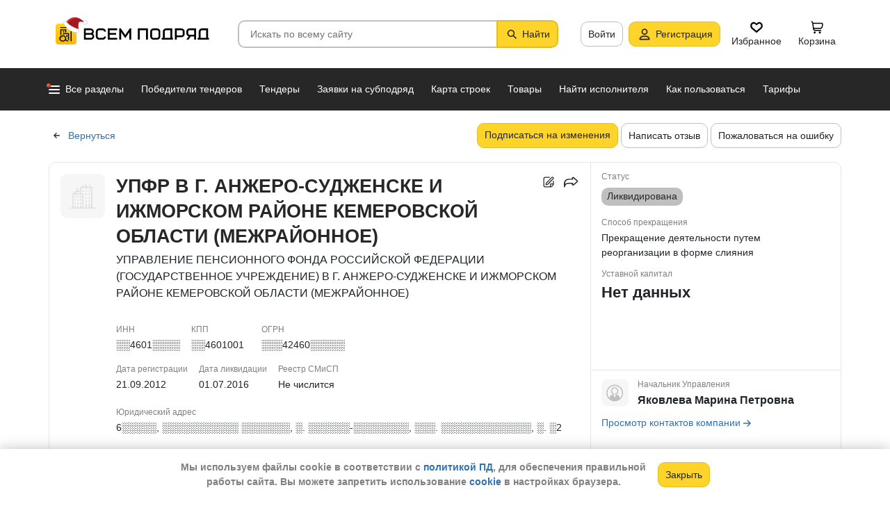

--- FILE ---
content_type: text/html; charset=utf-8
request_url: https://vsem-podryad.ru/company/ecfc564b-5ce6-40bd-be5d-fba12abb2317/
body_size: 77243
content:
<!DOCTYPE html>
<html lang="ru">
	<head>
		<script>if (![].flat) document.location = '/unsupportedBrowser/'</script>
		<meta name="viewport" content="width=device-width, initial-scale=1">
		<meta http-equiv="Content-Type" content="text/html; charset=utf-8">
		<meta http-equiv="X-UA-Compatible" content="IE=edge">
		<title>УПФР В Г. АНЖЕРО-СУДЖЕНСКЕ И ИЖМОРСКОМ РАЙОНЕ КЕМЕРОВСКОЙ ОБЛАСТИ (МЕЖРАЙОННОЕ) -  Кемерово ИНН ░░4601░░░░</title>

		<meta name="description" content="Все об организации УПФР В Г. АНЖЕРО-СУДЖЕНСКЕ И ИЖМОРСКОМ РАЙОНЕ КЕМЕРОВСКОЙ ОБЛАСТИ (МЕЖРАЙОННОЕ) из Кемерово. ИНН ░░4601░░░░, КПП ░░4601001, ОГРН ░░░42460░░░░░. Участие в закупах и поставках, финансовые показатели, телефон, сайт и другие контактные данные. Начальник Управления - Яковлева Марина Петровна. Данные за 29.01.2026">

		<meta property="og:type" content="website">
		<meta property="og:site_name" content="Сервис &quot;Всем Подряд&quot; — строительные заказы и субподряды">
		<meta property="og:locale" content="ru_RU">
		<meta property="og:title" content="УПФР В Г. АНЖЕРО-СУДЖЕНСКЕ И ИЖМОРСКОМ РАЙОНЕ КЕМЕРОВСКОЙ ОБЛАСТИ (МЕЖРАЙОННОЕ) -  Кемерово ИНН ░░4601░░░░">
		<meta property="og:description" content="Все об организации УПФР В Г. АНЖЕРО-СУДЖЕНСКЕ И ИЖМОРСКОМ РАЙОНЕ КЕМЕРОВСКОЙ ОБЛАСТИ (МЕЖРАЙОННОЕ) из Кемерово. ИНН ░░4601░░░░, КПП ░░4601001, ОГРН ░░░42460░░░░░. Участие в закупах и поставках, финансовые показатели, телефон, сайт и другие контактные данные. Начальник Управления - Яковлева Марина Петровна. Данные за 29.01.2026">
		<meta property="og:image" content="https://vsem-podryad.ru/bundle/176961267/images/limitedliabilitycompany.svg">

		<meta property="og:url" content="https://vsem-podryad.ru/company/ecfc564b-5ce6-40bd-be5d-fba12abb2317/">

		<link rel="icon" type="image/svg+xml" href="/bundle/6/favicon.svg">
		<link rel="icon" type="image/vnd.microsoft.icon" href="/bundle/6/favicon.ico">

		<link rel="apple-touch-icon-precomposed" href="/bundle/6/apple-touch-icon.png">
		<link rel="apple-touch-icon" sizes="120x120" href="/bundle/6/apple-touch-icon.png">
		<link rel="apple-touch-icon" sizes="180x180" href="/bundle/6/apple-touch-icon.png">

		<link rel="icon" type="image/png" sizes="32x32" href="/bundle/6/favicon-32x32.png">
		<link rel="icon" type="image/png" sizes="16x16" href="/bundle/6/favicon-16x16.png">
		<link rel="manifest" href="/bundle/6/manifest.json">
		<link rel="mask-icon" href="/bundle/6/safari-pinned-tab.svg" color="#fed42b">
		<meta name="theme-color" content="#fed42b">
		<link rel="canonical" href="https://vsem-podryad.ru/company/ecfc564b-5ce6-40bd-be5d-fba12abb2317/">

		<script>
			const jqueryLoadQueue = [];
			$ = f => {
				if (typeof f !== 'function')
					throw new Error('jQuery not in jQuery');
				jqueryLoadQueue.push(f);
			};

			function onJQueryLoaded() {
				jQuery.holdReady(true);
				jqueryLoadQueue.forEach(x => $(x));
			}
		</script>
		
		
		<script src="/bundle/176961267/scripts/libs/jquery.min.js" defer onload="onJQueryLoaded()"></script>

		<link href="/bundle/176961267/styles/main.css" rel="stylesheet">
		


		<script>
	// 
	window.invokeAnalytics = function (category, action, label, value) {
		if (window.Android && window.Android.logEvent) {
			window.Android.logEvent('event-to-ga', category, action, label, value);
			return;
		}
		if (window.dataLayer) {
			window.dataLayer.push({'event': 'event-to-ga', eventCategory : category, 'eventAction' : action, 'eventLabel' : label, 'eventValue' : value });
		}
	};
	// 
	window.analyticsToGA4 = function (action, params){
		if (window.dataLayer) {
			window.dataLayer.push({'event': 'event-to-ga4', 'eventName': action, 'eventParams': params});
		}
	};
	window.addEcommerceAction = function (action, params) {
		if (window.dataLayer && getEcommerce) {
			// 
			window.dataLayer.push({ecommerce: null});
			window.dataLayer.push({'event': action, 'ecommerce': getEcommerce(action, params)});
		}
	};
	window.invokeYM = function (goal) {
		ym && ym('37379905', 'reachGoal', goal);
		return true;
	};
</script>

		<style>.async-hide { opacity: 0 !important} </style>
<script>(function(a,s,y,n,c,h,i,d,e){s.className+=' '+y;h.start=1*new Date;
	h.end=i=function(){s.className=s.className.replace(RegExp(' ?'+y),'')};
	(a[n]=a[n]||[]).hide=h;setTimeout(function(){i();h.end=null},c);h.timeout=c;
})(window,document.documentElement,'async-hide'+(sessionStorage&&(sessionStorage.getItem('adblocker')||'')),'dataLayer',parseInt('1500'),{'GTM-P6VH2KK':true});
window.dataLayer = window.dataLayer || [];
</script>
<script>
	(function(i,s,o,g,r,a,m){i['GoogleAnalyticsObject']=r;i[r]=i[r]||function(){
		(i[r].q=i[r].q||[]).push(arguments)},i[r].l=1*new Date();a=s.createElement(o),
		m=s.getElementsByTagName(o)[0];a.async=1;a.src=g;m.parentNode.insertBefore(a,m)
	})(window,document,'script','https://www.google-analytics.com/analytics.js','ga');

	ga('create', 'UA-97615493-1', 'auto');
	ga('require', 'GTM-P6VH2KK');
	// Remove pageview call
</script>

<!-- Google Tag Manager -->
<script>(function(w,d,s,l,i){w[l]=w[l]||[];w[l].push({'gtm.start':
		new Date().getTime(),event:'gtm.js'});var f=d.getElementsByTagName(s)[0],
	j=d.createElement(s),dl=l!='dataLayer'?'&l='+l:'';j.async=true;j.src=
	'https://www.googletagmanager.com/gtm.js?id='+i+dl;j.onerror=function(){sessionStorage && sessionStorage.setItem('adblocker',1)};f.parentNode.insertBefore(j,f);
})(window,document,'script','dataLayer','GTM-TLFQ2MF');</script>
<!-- End Google Tag Manager -->


<!-- Yandex.Metrika counter -->
<script src="//mc.yandex.ru/metrika/tag.js" async></script>
<script>
	(function(m,e,t,r,i,k,a){m[i]=m[i]||function(){(m[i].a=m[i].a||[]).push(arguments)};
		m[i].l=1*new Date();k=e.createElement(t),a=e.getElementsByTagName(t)[0],k.async=1,k.src=r,a.parentNode.insertBefore(k,a)})
	(window, document, 'script', 'https://mc.yandex.ru/metrika/tag.js', 'ym');
</script>
<script>
	ym && ym('37379905', "init", {
		clickmap: true,
		trackLinks: true,
		accurateTrackBounce: true,
		webvisor: true,
		ecommerce: "dataLayer"
	});
</script><!-- End Yandex.Metrika counter --> 

		<meta name="robots" content="noarchive, noindex, nofollow" /><script>window.yaContextCb=window.yaContextCb||[]</script><script src="https://yandex.ru/ads/system/context.js" async></script><script src="/bundle/176961267/scripts/libs/slick.min.js" defer></script>

		

		<script>
				if (window.Android && window.Android.enableUrlRestrictions) {
					window.Android.enableUrlRestrictions();
				} else if (window.webkit && window.webkit.messageHandlers && window.webkit.messageHandlers.enableUrlRestrictions) {
					window.webkit.messageHandlers.enableUrlRestrictions.postMessage('');
				}
			</script></head>
<body>
	<noscript>
			<iframe src="https://www.googletagmanager.com/ns.html?id=GTM-TLFQ2MF" height="0" width="0" style="display:none;visibility:hidden"></iframe>
		</noscript><noscript><div><img src="https://mc.yandex.ru/watch/37379905" style="position:absolute; left:-9999px;" alt="" /></div></noscript>

	<script src="/bundle/176961267/scripts/scripts.min.js" defer></script>

	<div class="cookie-alert-panel no-print">
			<div class="cookie-alert-panel-inner">
				<p class="cookie-alert-panel-message">Мы используем файлы cookie в соответствии с <a href="/custom/privacy-cookies/">политикой ПД</a>, для обеспечения правильной работы сайта. Вы можете запретить использование <a href="/custom/privacy-cookies/">cookie</a> в настройках браузера.</p>
					<button class="cookie-alert-panel-close btn btn-primary">Закрыть</button>
			</div>
		</div>

	<div class="wrapper">
		<div class="overlay"></div>

		<div id="fullpage">
			<nav id="top-menu" class="navbar fixed-top" data-spy="affix" data-offset-top="10">
	

	<div class="navbar-wrapper">
		<div class="container">
			<div class="navbar-inner">
				<button type="button" class="header-hamburger hidden-lg hidden-md">
					<span class="sr-only">Развернуть</span>
					<i class="header-hamburger-toggle"></i>
				</button>

				<a class="header-logo" href="/">
					<svg width="240" height="50" clip-rule="evenodd" fill-rule="evenodd" viewBox="0 0 240 50" xmlns="http://www.w3.org/2000/svg"><defs><linearGradient id="a" x1="14.853" x2="15.169" y2="30.349" gradientTransform="translate(10.317 9.99) scale(.99021)" gradientUnits="userSpaceOnUse"><stop stop-color="#FED42B" offset="0"/><stop stop-color="#FFB800" offset="1"/></linearGradient></defs><path d="M50.65 16.869h9.427c2.666 0 4.848 2.055 4.848 4.568 0 1.21-.506 2.314-1.33 3.134 1.14.886 1.87 2.226 1.87 3.718 0 2.652-2.304 4.821-5.119 4.821H50.65zm170.03 0h8.619v13.704h1.077v2.537h-16.161v-2.537h1.616v-9.136c0-2.513 2.182-4.569 4.848-4.569zm5.925 13.704V19.406h-5.926c-1.185 0-2.154.914-2.154 2.03v9.137zm-14.65-13.705h-9.159c-2.666 0-4.848 2.056-4.848 4.569v2.537c0 2.007 1.392 3.723 3.312 4.332l-3.312 4.804h3.212l3.148-4.568h4.953v4.568h2.693zm-2.694 2.538v6.599h-6.465c-1.185 0-2.155-.914-2.155-2.03v-2.538c0-1.117.97-2.03 2.155-2.03h6.465zm-27.715-2.538h9.158c2.667 0 4.849 2.056 4.849 4.569v3.552c0 2.513-2.182 4.569-4.849 4.569h-6.464v3.552h-2.694zm2.694 2.538v7.614h6.464c1.186 0 2.155-.914 2.155-2.03v-3.553c0-1.117-.97-2.03-2.155-2.03h-6.464zm-15.202-2.538h8.62v13.705h1.077v2.537h-16.162v-2.537h1.616v-9.136c0-2.513 2.182-4.569 4.849-4.569zm5.926 13.705V19.406h-5.926c-1.185 0-2.155.914-2.155 2.03v9.137zm-46.739-13.705h14.545V33.11h-2.693V19.406h-9.159V33.11h-2.693V16.868zm-24.512 0l6.464 9.38 6.465-9.38h2.155V33.11h-2.694v-10.8l-5.926 8.597-5.926-8.597v10.8h-2.693V16.868zm-18.615 0h13.467v2.538H87.791v4.06h9.159v2.539h-9.16v4.568h10.774v2.537H85.098V16.868zm65.812 0h4.848c2.667 0 4.849 2.056 4.849 4.569v7.105c0 2.513-2.182 4.568-4.849 4.568h-4.848c-2.667 0-4.849-2.055-4.849-4.568v-7.105c0-2.513 2.182-4.569 4.849-4.569zm0 2.538h4.848c1.185 0 2.155.914 2.155 2.03v7.106c0 1.117-.97 2.03-2.155 2.03h-4.848c-1.186 0-2.155-.913-2.155-2.03v-7.105c0-1.117.97-2.03 2.155-2.03zm-78.203-2.538h4.849c2.666 0 4.848 2.056 4.848 4.569H79.71c0-1.117-.97-2.03-2.154-2.03h-4.849c-1.185 0-2.155.913-2.155 2.03v7.105c0 1.117.97 2.03 2.155 2.03h4.849c1.185 0 2.154-.913 2.154-2.03h2.694c0 2.513-2.182 4.568-4.848 4.568h-4.849c-2.666 0-4.848-2.055-4.848-4.568v-7.105c0-2.513 2.182-4.569 4.848-4.569zm-19.364 9.137v4.568h7.272c1.334 0 2.425-1.028 2.425-2.284 0-1.256-1.091-2.284-2.425-2.284h-7.272zm0-6.599v4.06h7.003c1.185 0 2.155-.913 2.155-2.03 0-1.116-.97-2.03-2.155-2.03h-7.003z"/><path class="pathLogoIcon" d="M10.025 14.401a4.413 4.413 0 014.412-4.412h21.175a4.413 4.413 0 014.413 4.412v21.176a4.413 4.413 0 01-4.413 4.412H14.437a4.413 4.413 0 01-4.412-4.412z" fill="#fed42b"/><path class="pathLogoIcon" d="M10.025 14.401a4.413 4.413 0 014.412-4.412h21.175a4.413 4.413 0 014.413 4.412v21.176a4.413 4.413 0 01-4.413 4.412H14.437a4.413 4.413 0 01-4.412-4.412z" fill="url(#a)"/><path d="M16.773 18.25h8.435v4.38H23.74v-3.032h-5.5v6.382a6.23 6.23 0 00-1.468.697V18.25zm13.936-4.043h2.934v.674h1.1v1.348h-1.1v.674h-.734V35.77l-1.467-.778v-18.09h-.733v-.674H16.773V14.88H30.71v-.674zM22.274 24.99v.991a6.485 6.485 0 00-1.467-.294v-2.044h8.435v10.184l-1.467-.778V24.99h-5.501zm2.934 1.348h1.467v2.696h-1.467zm-4.4-5.728h1.466v2.022h-1.467z"/><path d="M20.257 26.674c2.734 0 4.95 2.037 4.95 4.549a4.2 4.2 0 01-.342 1.666l3.063 1.625c.35.186.47.6.269.92-.202.322-.653.433-1.002.248l-3.065-1.626c-.907 1.045-2.305 1.715-3.873 1.715-2.734 0-4.95-2.036-4.95-4.548 0-2.513 2.216-4.55 4.95-4.55zm-.388 1.99c.722 0 1.375.275 1.842.716a3.13 3.13 0 00-1.331-.293c-1.62 0-2.934 1.207-2.934 2.696 0 .124-.144-.557-.144-.76 0-1.302 1.15-2.359 2.567-2.359zm2.852.295a3.634 3.634 0 00-2.464-.937c-.962 0-1.833.358-2.463.937-.63.58-1.02 1.38-1.02 2.264 0 .884.39 1.684 1.02 2.263.63.58 1.5.938 2.463.938.962 0 1.833-.359 2.464-.938.63-.58 1.02-1.38 1.02-2.263 0-.884-.39-1.685-1.02-2.264z"/><g transform="translate(7.078 -2.647) scale(.83834)"><circle transform="matrix(-1 0 0 1 63 4.959)" cx="8.882" cy="8.176" r="3.5" fill="#fff" stroke="#ccc"/><path d="M43.548 12.148c-2.36 2.103-1.254 9.307-1.254 12.312-11.804 1.628-23.82-9.62-20.5-13 12.689-13.822 25.32-5.32 29.5.69-1.721-1.128-5.385-2.104-7.746 0z" fill="#dc353e"/><path d="M43.893 12.492c-2.36 2.103-1.254 9.307-1.254 12.312-11.804 1.628-21.82-8.12-18.5-11.5 10.736-11.694 21.43-7.408 27-2.172l-.65 1.361c-2.3-.83-5.106-1.327-6.596 0z" fill="#a3181f"/><path d="M22.545 12.677c2.311 3.023 5.944 5.6 9.585 7.598 3.602 1.977 7.168 3.362 9.367 4.038.751.032 1.266.5 1.564 1.08.3.586.41 1.326.384 2.027-.025.704-.188 1.431-.493 2-.3.558-.805 1.073-1.535 1.073-8.328 0-14.565-3.97-18.704-8.103a32.261 32.261 0 01-4.661-5.875 20.111 20.111 0 01-1.177-2.184 7.938 7.938 0 01-.306-.771 2.035 2.035 0 01-.12-.59c0-.69.536-1.069 1.036-1.251.513-.187 1.165-.245 1.8-.22a7.247 7.247 0 011.884.318c.533.171 1.087.441 1.376.86z" fill="#fff" stroke="#ccc"/></g></svg>
				</a>
				

				<div class="search-field-wrap search-not-open" id="search-block">
	<div role="search" class="search-input-wrap" data-toggle="dropdown" aria-haspopup="true" aria-expanded="false">
		<input type="search" inputmode="search" name="search_term_string" class="form-control search-field-input" value="" placeholder="Искать по всему сайту" autocomplete="off">
		<div id="search-clear" class="icon-close search-clear" style="display:none"></div>
	</div>
	<a class="btn btn-primary search-button btn-with-icon" href="#grid-wrapper">
		<i class="icon-search"></i>
		<span class="search-button-text">Найти</span>
	</a>

	<div class="search-list-wrapper dropdown-menu">
		<div class="search-list-items-container">
			<div class="search-list-items">
					<p class="global-search-empty-data">Начните вводить запрос в поиск</p>
				</div></div>
	</div>
</div>
<button class="mobile-search-button open-search-input hidden-lg hidden-md"><span class="sr-only">Найти</span></button>
<script>
	$(function () {
		const routeBlock = '';
		const routeQuery = '';

		const $searchBlock = $('#' + 'search-block');
		const $searchList = $searchBlock.find('.search-list-wrapper');
		const $searchListItemsContainer = $searchBlock.find('.search-list-items-container');
		const $searchInput = $searchBlock.find('.search-input-wrap');
		const $searchFieldInput = $searchBlock.find('.search-field-input');
		const $searchButtonLink = $searchBlock.find('.search-button');
		const $searchClearButton = $searchBlock.find('.search-clear');
		const $body = $('body');

		const $searchExample = $('#search-example');

		const blurIfRequired = function() {
			$searchInput.dropdown('hide');
		};

		// var searchButtonLink = $searchButtonLink[0];
		const checkClearButtonVisibility = function () {
			if ($searchFieldInput.val()) {
				$searchClearButton.show();
			} else {
				$searchClearButton.hide();
			}
		};

		$searchButtonLink.on('click touchstart', function ($evt) {
			$evt.preventDefault();
			$evt.stopPropagation();

			const inputValue = $searchFieldInput.val().trim();

			if (inputValue.length > 3) {
				saveSearchValue(inputValue);
			}

			emitSearchAction(inputValue);
			blurIfRequired();
			$searchButtonLink.blur();
		});

		let searchExampleItems = null;

		function fillPopularSearchQueryList() {
			if ('0' === '1')
				return;

			if (searchExampleItems !== null)
				return;

			ApiManager.PopularSearchQueries.GetPopularSearchQueryList()
				.done(function(response) {
					searchExampleItems = response;
					$searchListItemsContainer.prepend(getPopularAndLastSearchRequests(''));
				});
		}

		const localStorageItemName = 'TopSearch_' + 'companies';

		function getPopularAndLastSearchRequests(search) {
			let normalizedSearch = search.toLowerCase();
			const searchExample = searchExampleItems ? searchExampleItems.filter(x => x.Title.toLowerCase().indexOf(normalizedSearch) !== -1).splice(0, 4) : [];
			const lcSearchArray =  JSON.parse(localStorage.getItem(localStorageItemName)) || [];

			//Todo: Временная фича что бы убрать дублирование запросов в localStorage, затрем дублирование у пользовтелей и уберем её
			const latestDatesMap = new Map();

			lcSearchArray.forEach(obj => {
				const currentValue = obj.value;

				if (!latestDatesMap.has(currentValue) || obj.date > latestDatesMap.get(currentValue)) {
					latestDatesMap.set(currentValue, obj.date);
				}
			});

			const uniqueSearchArray = Array.from(latestDatesMap.entries()).map(([value, date]) => ({
				value,
				date
			})).sort((a, b) => new Date(b.date) - new Date(a.date));

			localStorage.setItem(localStorageItemName, JSON.stringify(uniqueSearchArray));
			//Todo: конец временной фичи

			const lastSearch = uniqueSearchArray.filter(x => x.value.toLowerCase().indexOf(normalizedSearch) !== -1).splice(0, 4);

			const $requestsContainer = $('<div class="search-list-items"></div>');

			lastSearch.splice(0, 4 - (searchExample.length > 2 ? 2 : searchExample.length))
				.forEach(x => {
					const url = routeBlock ?
							RouteManager.getUrl(routeBlock, null, { [routeQuery]: x.value })
							: RouteManager.getUrl('GlobalSearch', null, { from: 'general-search-personal', search: x.value, tab: 'companies' });
					const $a = $('<a class="search-list-items-block" />').attr('href', url);
					$a.append('<i class="search-list-items-icon icon-wait"></i>').append($('<span/>').text(x.value));
					$requestsContainer.append($a);
				});

			searchExample.splice(0, 4 - (lastSearch.length > 2 ? 2 : lastSearch.length))
				.forEach(x => {
					const url = routeBlock ?
							RouteManager.getUrl(routeBlock, null, { [routeQuery]: x.Title })
							: RouteManager.getUrl('GlobalSearch', null, { from: 'general-search-popular', search: x.Title, tab: 'companies' });
					const $a = $('<a class="search-list-items-block" />').attr('href', url);
					$a.append('<i class="search-list-items-icon icon-search-grey"></i>').append($('<span/>').text(x.Title));
					$requestsContainer.append($a);
			});

			return $requestsContainer;
		}

		function saveSearchValue(searchValue) {
			if (typeof localStorage === 'object') {
				const lcSearchArray = JSON.parse(localStorage.getItem(localStorageItemName)) || [];

				const lcSearchValue = lcSearchArray.find(x => x.value === searchValue);

				if (!lcSearchValue) {
					lcSearchArray.unshift({ value: searchValue, date: new Date() });
					lcSearchArray.splice(1000);
				} else {
					lcSearchValue.date = new Date();
				}

				localStorage.setItem(localStorageItemName, JSON.stringify(lcSearchArray.sort((a, b) => new Date(b.date) - new Date(a.date))));
			}
		}

		function emitSearchAction(value) {
			if (window.headerSearchItems && window.headerSearchItems['search-block'])
				window.headerSearchItems['search-block'](value);
			else
				defaultHeaderSearchItems(value);
		}

		// 
		$searchFieldInput.on('input', checkClearButtonVisibility);
		$searchFieldInput.on('keypress', function (e) {
			if (e.which === 13) {
				e.preventDefault();

				const $autoCompleteSelected = $searchList.find('.global-search-item-selected');
				if ($autoCompleteSelected.length) {
					$autoCompleteSelected.click();
				} else {
					const inputValue = $searchFieldInput.val();

					saveSearchValue(inputValue);
					emitSearchAction(inputValue);
				}

				// blurIfRequired();
				if ($searchInput.attr('aria-expanded') === 'true') {
					$searchInput.dropdown('toggle');
				}
			}
		});

		$searchFieldInput.on('keydown', function (e) {
			const itemsSelector = '.global-search-item,.btn-link,.search-list-items-block,.search-item';
			if (e.key === 'ArrowDown') {
				e.preventDefault();
				const $items = $searchList.find(itemsSelector);

				if (!$items.length)
					return;

				let selectedIdx = -1;
				$items.each((i, e) => {
					if ($(e).hasClass('global-search-item-selected')) {
						selectedIdx = i;
						return false;
					}
				});

				if (selectedIdx >= 0)
					$($items[selectedIdx]).removeClass('global-search-item-selected');
				selectedIdx++;
				if (selectedIdx >= $items.length)
					selectedIdx = $items.length - 1;
				$($items[selectedIdx]).addClass('global-search-item-selected')[0].scrollIntoView(false);
			} else if (e.key === 'ArrowUp') {
				e.preventDefault();
				const $items = $searchList.find(itemsSelector);

				if (!$items.length)
					return;

				let selectedIdx = -1;
				$items.each((i, e) => {
					if ($(e).hasClass('global-search-item-selected')) {
						selectedIdx = i;
						return false;
					}
				});

				if (selectedIdx >= 0)
					$($items[selectedIdx]).removeClass('global-search-item-selected');
				selectedIdx--;
				if (selectedIdx < 0)
					selectedIdx = 0;
				$($items[selectedIdx]).addClass('global-search-item-selected')[0].scrollIntoView(false);
			} else if (e.key === 'PageUp') {
				e.preventDefault();
				const $items = $searchList.find(itemsSelector);

				if (!$items.length)
					return;

				let selectedIdx = -1;
				$items.each((i, e) => {
					if ($(e).hasClass('global-search-item-selected')) {
						selectedIdx = i;
						return false;
					}
				});

				if (selectedIdx > 0)
					$($items[selectedIdx]).removeClass('global-search-item-selected');

				$($items[0]).addClass('global-search-item-selected')[0].scrollIntoView(false);
			}  else if (e.key === 'PageDown') {
				e.preventDefault();
				const $items = $searchList.find(itemsSelector);

				if (!$items.length)
					return;

				let selectedIdx = -1;
				$items.each((i, e) => {
					if ($(e).hasClass('global-search-item-selected')) {
						selectedIdx = i;
						return false;
					}
				});

				if (selectedIdx >= 0)
					$($items[selectedIdx]).removeClass('global-search-item-selected');

				$($items[$items.length - 1]).addClass('global-search-item-selected')[0].scrollIntoView(false);
			}
		});

		let searchTimeoutId = null;
		let loaderTimeoutId = null;
		let prevSearchValue = null;

		const onSearchInput = function () {
			const newSearchValue = $searchFieldInput.val().trim();
			if (prevSearchValue === newSearchValue)
				return;

			if (prevSearchValue && prevSearchValue.length > 2 && newSearchValue.length <= 2) {
				prevSearchValue = newSearchValue;
				addInitialBlock();
				return;
			}

			prevSearchValue = newSearchValue;

			if (searchTimeoutId) {
				clearTimeout(searchTimeoutId);
			}

			searchTimeoutId = setTimeout(function () {
				const searchValue = $searchFieldInput.val().trim();
				const currentTimeoutId = searchTimeoutId;

				if (searchValue.length > 2) {
					if ($searchListItemsContainer.find('.grid-loader').length === 0)
						$searchListItemsContainer.prepend('<div class="grid-loader" style="display:none;"></div>');

					const $autoCompleteSelected = $searchListItemsContainer.find('.global-search-item-selected');
					const autoCompleteSelectedLink = $autoCompleteSelected.data('link');
					loaderTimeoutId = setTimeout(() => $searchListItemsContainer.find('.grid-loader').show(), 250);

					$.ajax({
						url: RouteManager.getUrl('GlobalSearchAutocompleteBlock', null, { search: searchValue }),
						type: 'GET',
						success: function(res) {
							// new search is performing, do nothing to avoid blinking of result or showing previous
							if (searchTimeoutId !== currentTimeoutId)
								return;
							clearTimeout(loaderTimeoutId);
							$searchListItemsContainer.html(res);
							$searchListItemsContainer.prepend(getPopularAndLastSearchRequests(searchValue));
							// restore selection
							if (autoCompleteSelectedLink)
								$searchListItemsContainer.find('.global-search-item[data-link="' + autoCompleteSelectedLink + '"]').addClass('global-search-item-selected');
						},
						error: function() {
							clearTimeout(loaderTimeoutId);
							$searchListItemsContainer.html('<div class="search-list-items"><p class="global-search-empty-data">Данные временно недоступны</p></div>');
						}
					});
				}
			}, 300);
		};

		$searchFieldInput.on('input', function () {
			if ($searchInput.attr('aria-expanded') === 'false') {
				$searchInput.dropdown('toggle');
			}

			onSearchInput();
		});

		if ($searchFieldInput.val()) {
			if ($searchInput.attr('aria-expanded') === 'true')
				onSearchInput();
		}

		checkClearButtonVisibility();

		const defaultHeaderSearchItems = function (value) {
			// 
			/*if (value) {
				value = value.replace(/,/g, ' ');
			}*/

			RouteManager.gotoUrl('GlobalSearch', null, { from: 'general-search', search: value, tab: 'companies' });
		};

		$searchClearButton.on('click', function (e) {
			e.preventDefault();
			e.stopPropagation();

			$searchFieldInput.val('');

			addInitialBlock();

			$searchClearButton.hide();

			blurIfRequired();
		});

		function addInitialBlock() {
			if ($searchExample.length) {
				$searchListItemsContainer.html($searchExample);
			} else {
				$searchListItemsContainer.html('<div class="search-list-items"><p class="global-search-empty-data">Начните вводить запрос в поиск</p></div>');
			}
		}

		// Поиск по пунктам из выпадающего списка в строке поиска
		$searchList.on('click', '.search-item', function () {
			const $this = $(this);
			const itemValue = $this.data('searchItem');

			$searchFieldInput.val(itemValue);
			emitSearchAction(itemValue);
			blurIfRequired();
			checkClearButtonVisibility();
		});

		$searchList.on('click', '.js-global-search-link', function () {
			const $this = $(this);
			const link = $this.data('link');
			const inputValue = $searchFieldInput.val();

			if (inputValue) {
				saveSearchValue(inputValue);
			}

			if (link) {
				RouteManager.gotoRawUrl(link, null, {});
			}
		});

		// it seems, we have somewhere preventDefault on click, so, will manually navigate to target url
		$searchListItemsContainer.on('click', 'a', function () {
			RouteManager.gotoRawUrl($(this).attr('href'), null, {});
		});

		const $topMenu = $('#top-menu');
		$searchBlock.on('show.bs.dropdown', function () {
			const scrollbarWidth = window.innerWidth - document.documentElement.clientWidth;

			$body.addClass('search-open');
			$body.css({ 'padding-right': scrollbarWidth });
			$topMenu.css({ 'padding-right': scrollbarWidth });
			$topMenu.addClass('show');
			$searchBlock.removeClass('search-not-open');
			fillPopularSearchQueryList();
		});

		$searchBlock.on('hide.bs.dropdown', function () {
			$body.removeClass('search-open');
			$body.css({ 'padding-right': 0 });
			$topMenu.css({ 'padding-right': 0 });
			$topMenu.removeClass('show');
			$searchBlock.addClass('search-not-open');
		});
	});
</script>
<div class="login-item-block hidden-sm hidden-xs">
						<a href="/login/?from=company-login&amp;redirectUrl=/company/ecfc564b-5ce6-40bd-be5d-fba12abb2317/" class="btn btn-with-icon" title="Войти">Войти</a><a href="/registration/?from=company-login" class="btn btn-primary btn-with-icon" title="Регистрация">
				<i class="icon-person-on-btn"></i>
				Регистрация
			</a><a class="btn btn-icon-only personal-btn" href="/favorites/">
					<div class="js-favorites-btn">
						<div class="person-icon-block">
							<img alt="Избранное" height="20" width="20" src="/bundle/176961267/images/icons/menu-favorites.svg" />
						</div>
					</div>
					<span>Избранное</span>
				</a><a class="btn personal-btn js-cart-btn" href="/cart/">
					<div class="person-icon-block">
						<img alt="Корзина" height="20" width="20" src="/bundle/176961267/images/icons/personal-menu-cart-icn.svg" />
					</div>
					<span class="personal-link-label">Корзина</span>
				</a></div>
			</div>
		</div>
	</div>

	<div class="js-scrolled-block top-menu hidden-sm hidden-xs ">
		<div class="container">
			<ul class="navbar-nav main-menu">
					<li>
	<a class="all-menu-item has-new-item" href="/">
		<div class="icon-bar-block">
			<span class="icon-bar-item"></span>
			<span class="icon-bar-item"></span>
			<span class="icon-bar-item"></span>
		</div>
		<span>Все разделы</span>
	</a>
</li><li class="nav-item">
				<a class="nav-link " href="/purchases/">
					<span>Победители тендеров</span>
				</a>
			</li><li class="nav-item">
					<a class="nav-link " href="/activepurchases/">
						<span>Тендеры</span>
					</a>
				</li><li class="nav-item">
					<a class="nav-link " href="/request/">
						<span>Заявки на субподряд</span>
					</a>
				</li><li class="nav-item">
				<a class="nav-link " href="/custom/choosebuildingregistry/?from=main-menu-horizontal">
					<span>Карта строек</span>
				</a>
			</li><li class="nav-item">
				<a class="nav-link " href="/stroy-catalog/">
					<span>Товары</span>
				</a>
			</li><li class="nav-item">
				<a class="nav-link " href="/requestCreate/">
					<span>Найти исполнителя</span>
				</a>
			</li><li class="nav-item header-search-help-menu-item">
					<a class="nav-link " href="/help/search/">
						<span>Как пользоваться</span>
					</a>
				</li><li class="nav-item">
				
				<a class="nav-link  single-line" href="/tariffplans/?from=company-tariffplans">
					<span>Тарифы</span>
				</a>
			</li>
			</ul>
			

<div class="secondary-menu-wrapper">
	<div class="container">
		<div class="secondary-menu-inner">
			<ul class="secondary-menu">
				<li class="secondary-menu-item">
						<a class="secondary-menu-item-link link-with-icon" href="/purchases/">
							<span>Победители тендеров</span>
							<i class="icon-angle-right-grey secondary-menu-item-icon"></i>
						</a>
					</li><li class="secondary-menu-item">
						<a class="secondary-menu-item-link link-with-icon" href="/nowinnerpurchases/">
							<span>Завершенные тендеры</span>
							<i class="icon-angle-right-grey secondary-menu-item-icon"></i>
						</a>
					</li><li class="secondary-menu-item">
						<a class="secondary-menu-item-link link-with-icon" href="/activepurchases/">
							<span>Тендеры</span>
							<i class="icon-angle-right-grey secondary-menu-item-icon"></i>
						</a>
					</li><li class="secondary-menu-item">
						<a class="secondary-menu-item-link link-with-icon" href="/request/">
							<span>Заявки на субподряд</span>
							<i class="icon-angle-right-grey secondary-menu-item-icon"></i>
						</a>
					</li><li class="secondary-menu-item">
						<a class="secondary-menu-item-link link-with-icon" href="/buildingregistry/?from=main-menu-all-sections-left">
							<span>Карта новостроек России</span>
							<i class="icon-angle-right-grey secondary-menu-item-icon"></i>
						</a>
					</li><li class="secondary-menu-item">
						<a class="secondary-menu-item-link link-with-icon" href="/profbuildingregistry/?from=main-menu-all-sections-left">
							<span>Карта строек Pro</span>
							<i class="icon-angle-right-grey secondary-menu-item-icon"></i>
						</a>
					</li><li class="secondary-menu-item">
						<a class="secondary-menu-item-link link-with-icon" href="/listing/">
							<span>Объявления</span>
							<i class="icon-angle-right-grey secondary-menu-item-icon"></i>
						</a>
					</li><li class="secondary-menu-item">
						<a class="secondary-menu-item-link link-with-icon" href="/stroy-catalog/">
							<span>Товары</span>
							<i class="icon-angle-right-grey secondary-menu-item-icon"></i>
						</a>
					</li><li class="secondary-menu-item">
						<a class="secondary-menu-item-link link-with-icon" href="/companies/">
							<span>Организации</span>
							<i class="icon-angle-right-grey secondary-menu-item-icon"></i>
						</a>
					</li><li class="secondary-menu-item">
						<a class="secondary-menu-item-link link-with-icon" href="/requestCreate/">
							<span>Найти исполнителя</span>
							<i class="icon-angle-right-grey secondary-menu-item-icon"></i>
						</a>
					</li><li class="secondary-menu-item">
						<a class="secondary-menu-item-link link-with-icon" href="/tender/create/">
							<span>Создать тендер</span>
							<i class="icon-angle-right-grey secondary-menu-item-icon"></i>
						</a>
					</li><li class="secondary-menu-item">
						<a class="secondary-menu-item-link link-with-icon" href="/tariffplans/">
							<span>Тарифы</span>
							<i class="icon-angle-right-grey secondary-menu-item-icon"></i>
						</a>
					</li><li class="secondary-menu-item">
						<a class="secondary-menu-item-link link-with-icon" href="/help/search/">
							<span>Как пользоваться</span>
							<i class="icon-angle-right-grey secondary-menu-item-icon"></i>
						</a>
					</li><li class="secondary-menu-item">
						<a class="secondary-menu-item-link link-with-icon" href="/custom/faq/">
							<span>FAQ</span>
							<i class="icon-angle-right-grey secondary-menu-item-icon"></i>
						</a>
					</li><li class="secondary-menu-item">
						<a class="secondary-menu-item-link link-with-icon" href="/topsearch/">
							<span>Популярные запросы</span>
							<i class="icon-angle-right-grey secondary-menu-item-icon"></i>
						</a>
					</li><li class="secondary-menu-item">
						<a class="secondary-menu-item-link link-with-icon" href="/news/">
							<span>Новости</span>
							<i class="icon-angle-right-grey secondary-menu-item-icon"></i>
						</a>
					</li><li class="secondary-menu-item">
						<a class="secondary-menu-item-link link-with-icon" href="/contacts/">
							<span>Контакты</span>
							<i class="icon-angle-right-grey secondary-menu-item-icon"></i>
						</a>
					</li>
			</ul>

			<ul class="accent-menu">
				<li class="accent-menu-item">
					<div class="accent-menu-item-title is-new-item">
							<img height="24" width="24" alt="" class="accent-menu-item-title-icon" src="/bundle/176961267/images/icons/menu-construction-map-icn.svg">
							<span>Профессиональная карта строек</span>
						</div><p class="accent-menu-item-desc">Позволяет продавать стройматериалы и оборудование оптом, а также становиться подрядчиком по строительству</p><a class="accent-menu-item-link link-with-icon" href="/profbuildingregistry/?from=main-menu-all-sections-promo">
							<span>Подробнее</span>
							<i class="icon-angle-right-grey accent-menu-item-icon"></i>
						</a></li>
				<li class="accent-menu-item">
					<div class="accent-menu-item-title is-new-item">
							<img height="24" width="24" alt="" class="accent-menu-item-title-icon" src="/bundle/176961267/images/icons/menu-procat-icn.svg">
							<span>Товары</span>
						</div><p class="accent-menu-item-desc">Каталог строительных товаров и материалов. Покупайте или становитесь поставщиком и находите новых клиентов</p><a class="accent-menu-item-link link-with-icon" href="/stroy-catalog/">
							<span>Подробнее</span>
							<i class="icon-angle-right-grey accent-menu-item-icon"></i>
						</a></li>
			</ul>
		</div>
	</div>
</div>

		</div>
	</div>

	<!-- мобильное меню -->
	<div class="header-slider-wrapper hidden-lg hidden-md">
		<div class="header-slider-inner">
			<div class="header-slider-inner-logo">
				<a class="header-logo" href="/">
					<svg width="240" height="50" clip-rule="evenodd" fill-rule="evenodd" viewBox="0 0 240 50" xmlns="http://www.w3.org/2000/svg"><defs><linearGradient id="a" x1="14.853" x2="15.169" y2="30.349" gradientTransform="translate(10.317 9.99) scale(.99021)" gradientUnits="userSpaceOnUse"><stop stop-color="#FED42B" offset="0"/><stop stop-color="#FFB800" offset="1"/></linearGradient></defs><path d="M50.65 16.869h9.427c2.666 0 4.848 2.055 4.848 4.568 0 1.21-.506 2.314-1.33 3.134 1.14.886 1.87 2.226 1.87 3.718 0 2.652-2.304 4.821-5.119 4.821H50.65zm170.03 0h8.619v13.704h1.077v2.537h-16.161v-2.537h1.616v-9.136c0-2.513 2.182-4.569 4.848-4.569zm5.925 13.704V19.406h-5.926c-1.185 0-2.154.914-2.154 2.03v9.137zm-14.65-13.705h-9.159c-2.666 0-4.848 2.056-4.848 4.569v2.537c0 2.007 1.392 3.723 3.312 4.332l-3.312 4.804h3.212l3.148-4.568h4.953v4.568h2.693zm-2.694 2.538v6.599h-6.465c-1.185 0-2.155-.914-2.155-2.03v-2.538c0-1.117.97-2.03 2.155-2.03h6.465zm-27.715-2.538h9.158c2.667 0 4.849 2.056 4.849 4.569v3.552c0 2.513-2.182 4.569-4.849 4.569h-6.464v3.552h-2.694zm2.694 2.538v7.614h6.464c1.186 0 2.155-.914 2.155-2.03v-3.553c0-1.117-.97-2.03-2.155-2.03h-6.464zm-15.202-2.538h8.62v13.705h1.077v2.537h-16.162v-2.537h1.616v-9.136c0-2.513 2.182-4.569 4.849-4.569zm5.926 13.705V19.406h-5.926c-1.185 0-2.155.914-2.155 2.03v9.137zm-46.739-13.705h14.545V33.11h-2.693V19.406h-9.159V33.11h-2.693V16.868zm-24.512 0l6.464 9.38 6.465-9.38h2.155V33.11h-2.694v-10.8l-5.926 8.597-5.926-8.597v10.8h-2.693V16.868zm-18.615 0h13.467v2.538H87.791v4.06h9.159v2.539h-9.16v4.568h10.774v2.537H85.098V16.868zm65.812 0h4.848c2.667 0 4.849 2.056 4.849 4.569v7.105c0 2.513-2.182 4.568-4.849 4.568h-4.848c-2.667 0-4.849-2.055-4.849-4.568v-7.105c0-2.513 2.182-4.569 4.849-4.569zm0 2.538h4.848c1.185 0 2.155.914 2.155 2.03v7.106c0 1.117-.97 2.03-2.155 2.03h-4.848c-1.186 0-2.155-.913-2.155-2.03v-7.105c0-1.117.97-2.03 2.155-2.03zm-78.203-2.538h4.849c2.666 0 4.848 2.056 4.848 4.569H79.71c0-1.117-.97-2.03-2.154-2.03h-4.849c-1.185 0-2.155.913-2.155 2.03v7.105c0 1.117.97 2.03 2.155 2.03h4.849c1.185 0 2.154-.913 2.154-2.03h2.694c0 2.513-2.182 4.568-4.848 4.568h-4.849c-2.666 0-4.848-2.055-4.848-4.568v-7.105c0-2.513 2.182-4.569 4.848-4.569zm-19.364 9.137v4.568h7.272c1.334 0 2.425-1.028 2.425-2.284 0-1.256-1.091-2.284-2.425-2.284h-7.272zm0-6.599v4.06h7.003c1.185 0 2.155-.913 2.155-2.03 0-1.116-.97-2.03-2.155-2.03h-7.003z"/><path class="pathLogoIcon" d="M10.025 14.401a4.413 4.413 0 014.412-4.412h21.175a4.413 4.413 0 014.413 4.412v21.176a4.413 4.413 0 01-4.413 4.412H14.437a4.413 4.413 0 01-4.412-4.412z" fill="#fed42b"/><path class="pathLogoIcon" d="M10.025 14.401a4.413 4.413 0 014.412-4.412h21.175a4.413 4.413 0 014.413 4.412v21.176a4.413 4.413 0 01-4.413 4.412H14.437a4.413 4.413 0 01-4.412-4.412z" fill="url(#a)"/><path d="M16.773 18.25h8.435v4.38H23.74v-3.032h-5.5v6.382a6.23 6.23 0 00-1.468.697V18.25zm13.936-4.043h2.934v.674h1.1v1.348h-1.1v.674h-.734V35.77l-1.467-.778v-18.09h-.733v-.674H16.773V14.88H30.71v-.674zM22.274 24.99v.991a6.485 6.485 0 00-1.467-.294v-2.044h8.435v10.184l-1.467-.778V24.99h-5.501zm2.934 1.348h1.467v2.696h-1.467zm-4.4-5.728h1.466v2.022h-1.467z"/><path d="M20.257 26.674c2.734 0 4.95 2.037 4.95 4.549a4.2 4.2 0 01-.342 1.666l3.063 1.625c.35.186.47.6.269.92-.202.322-.653.433-1.002.248l-3.065-1.626c-.907 1.045-2.305 1.715-3.873 1.715-2.734 0-4.95-2.036-4.95-4.548 0-2.513 2.216-4.55 4.95-4.55zm-.388 1.99c.722 0 1.375.275 1.842.716a3.13 3.13 0 00-1.331-.293c-1.62 0-2.934 1.207-2.934 2.696 0 .124-.144-.557-.144-.76 0-1.302 1.15-2.359 2.567-2.359zm2.852.295a3.634 3.634 0 00-2.464-.937c-.962 0-1.833.358-2.463.937-.63.58-1.02 1.38-1.02 2.264 0 .884.39 1.684 1.02 2.263.63.58 1.5.938 2.463.938.962 0 1.833-.359 2.464-.938.63-.58 1.02-1.38 1.02-2.263 0-.884-.39-1.685-1.02-2.264z"/><g transform="translate(7.078 -2.647) scale(.83834)"><circle transform="matrix(-1 0 0 1 63 4.959)" cx="8.882" cy="8.176" r="3.5" fill="#fff" stroke="#ccc"/><path d="M43.548 12.148c-2.36 2.103-1.254 9.307-1.254 12.312-11.804 1.628-23.82-9.62-20.5-13 12.689-13.822 25.32-5.32 29.5.69-1.721-1.128-5.385-2.104-7.746 0z" fill="#dc353e"/><path d="M43.893 12.492c-2.36 2.103-1.254 9.307-1.254 12.312-11.804 1.628-21.82-8.12-18.5-11.5 10.736-11.694 21.43-7.408 27-2.172l-.65 1.361c-2.3-.83-5.106-1.327-6.596 0z" fill="#a3181f"/><path d="M22.545 12.677c2.311 3.023 5.944 5.6 9.585 7.598 3.602 1.977 7.168 3.362 9.367 4.038.751.032 1.266.5 1.564 1.08.3.586.41 1.326.384 2.027-.025.704-.188 1.431-.493 2-.3.558-.805 1.073-1.535 1.073-8.328 0-14.565-3.97-18.704-8.103a32.261 32.261 0 01-4.661-5.875 20.111 20.111 0 01-1.177-2.184 7.938 7.938 0 01-.306-.771 2.035 2.035 0 01-.12-.59c0-.69.536-1.069 1.036-1.251.513-.187 1.165-.245 1.8-.22a7.247 7.247 0 011.884.318c.533.171 1.087.441 1.376.86z" fill="#fff" stroke="#ccc"/></g></svg>
				</a>
				<button type="button" class="header-hamburger">
					<i class="header-hamburger-toggle"></i>
					<span class="sr-only">Меню</span>
				</button>
			</div>
			<ul class="navbar-nav main-menu">
				<li class="nav-item not-highlight">
							<a id="header-login-btn" class="login-button link-with-icon" rel="nofollow" href="/login/?from=company-login&amp;redirectUrl=/company/ecfc564b-5ce6-40bd-be5d-fba12abb2317/" data-toggle="tooltip" data-placement="bottom" title="Вход / Регистрация">
				<img alt="Человек" height="20" width="20" src="/bundle/176961267/images/icons/menu-person.svg" />
				<span class="login-button-text">Вход / Регистрация</span>
			</a>
						</li>

<li class="separator"></li>



<li class="nav-item">
				<a class="nav-link " href="/purchases/">
					<span>Победители тендеров</span>
				</a>
			</li>
<li class="nav-item">
				<a class="nav-link " href="/nowinnerpurchases/">
					<span>Завершенные тендеры</span>
				</a>
			</li>
<li class="nav-item">
					<a class="nav-link " href="/activepurchases/">
						<span>Тендеры</span>
					</a>
				</li>
<li class="nav-item">
					<a class="nav-link " href="/request/">
						<span>Заявки на субподряд</span>
					</a>
				</li>
<li class="nav-item">
				<a class="nav-link " href="/custom/choosebuildingregistry/?from=main-menu-horizontal">
					<span>Карта строек</span>
				</a>
			</li>
<li class="nav-item">
				<a class="nav-link single-line active" href="/companies/">
					<span>Организации</span>
				</a>
			</li>
<li class="nav-item">
					<a class="nav-link single-line " href="/listing/">
						<span>Объявления</span>
					</a>
				</li>
<li class="nav-item">
				<a class="nav-link " href="/stroy-catalog/">
					<span>Товары</span>
				</a>
			</li>
<li class="nav-item">
				<a class="nav-link " href="/requestCreate/">
					<span>Найти исполнителя</span>
				</a>
			</li>
<li class="nav-item">
				<a class="nav-link " href="/tender/create/">
					<span>Создать тендер</span>
				</a>
			</li>

<li class="nav-item">
				
				<a class="nav-link  single-line" href="/tariffplans/?from=company-tariffplans">
					<span>Тарифы</span>
				</a>
			</li>




<li class="separator"></li>
<li class="nav-item">
			<a class="nav-link" href="/help/search/">
				<span>Как пользоваться</span>
			</a>
		</li><li class="nav-item">
			<a class="nav-link" href="/custom/faq/">
				<span>FAQ</span>
			</a>
		</li><li class="nav-item">
			<a class="nav-link" href="/topsearch/">
				<span>Популярные запросы</span>
			</a>
		</li><li class="nav-item">
			<a class="nav-link" href="/news/">
				<span>Новости</span>
			</a>
		</li><li class="nav-item">
			<a class="nav-link" href="/contacts/?from=main-menu">
				<span>Контакты</span>
			</a>
		</li>
</ul>

			<div class="separator"></div>
			<div class="header-social-buttons">
					<p class="header-social-title">Мы в соц. сетях</p>
					<a href="https://t.me/vsem_podryad" class="header-social-button">
							<img src="/bundle/176961267/images/social-networks/telegram-logo.svg" alt="Телеграм" width="32" height="32">
						</a>
					<a href="https://vk.com/vsem_podryad" class="header-social-button">
							<img src="/bundle/176961267/images/social-networks/vk-logo.svg" alt="Вконтакте" width="32" height="32">
						</a>
					<a href="https://ok.ru/group/54707258589380" class="header-social-button">
							<img src="/bundle/176961267/images/social-networks/ok-logo.svg" alt="Одноклассники" width="32" height="32">
						</a>
					
				</div>
			<div class="header-app-buttons">
					<p class="header-social-title">Скачайте наше приложение</p>
					<a href="https://play.google.com/store/apps/details?id=ru.promtech.vsempodryad" class="header-app-button">
							<img src="/bundle/176961267/images/social-networks/google-play.svg" alt="Google Play" width="116" height="34">
						</a>
					<a href="https://apps.apple.com/ru/app/id1469358542" class="header-app-button">
							<img src="/bundle/176961267/images/social-networks/app-store.svg" alt="App Store" width="101" height="34">
						</a>
					<a href="https://appgallery.huawei.com/app/C104620177" class="header-app-button">
							<img src="/bundle/176961267/images/social-networks/app-gallery.svg" alt="App Gallery" width="113" height="34">
						</a>
					<a href="https://www.rustore.ru/catalog/app/ru.promtech.vsempodryad" class="header-app-button">
							<img src="/bundle/176961267/images/social-networks/rustore-black.svg" alt="RuStore" width="101" height="34">
						</a>
				</div>
		</div>
		<div class="header-copyright-label">
			<span>© 2016 — 2026 ООО &quot;Промтех&quot;</span>
		</div>
	</div>

	<div class="header-progress-container">
			<div class="header-progress-bar" id="header-progress-bar"></div>
		</div>
</nav>

			

			<div class="content-wrapper">
				<div class="container company-card">
	

	<div class="modal fade" id="complaintModal" role="dialog" aria-hidden="true">
	<div class="modal-dialog modal-lg">
		<div class="modal-content">
			<div class="modal-header">
				<button type="button" class="close" data-dismiss="modal">
					<img width="28" height="28" src="/bundle/176961267/images/icons/close-icn.svg" alt="&#215;">
					<span class="sr-only">Закрыть</span>
				</button>
			</div>
			<div class="modal-body">
				<p class="feedback-description">Компании, представленные на "Всем Подряд", <b>не получают обратную связь от службы поддержки сайта.</b><br/>Контактные данные организаций расположены в карточках компаний.<br/>Используйте их для связи с представителями фирм.<br/><br/>Если вы обнаружили неточность в представленной информации о компании, сообщите нам.</p>
				<form id="complaint-message-form">
					<div class="form-group">
						<label for="Reason" class="col-form-label">Описание ошибки</label>
						<textarea rows="5" id="Reason" class="form-control" rr-name="Reason"></textarea>
					</div>
				</form>
			</div>
			<div class="modal-footer">
				<button id="modal-complaint-send" data-item-id="ecfc564b-5ce6-40bd-be5d-fba12abb2317" type="button" class="btn btn-primary">Отправить</button>
				<button id="modal-complaint-cancel" type="button" class="btn">Отмена</button>
			</div>
		</div>
	</div>
</div>





<div class="company-toolbar no-print">
	<div class="company-detail-block-top">
		
<div class="detail-block-top toolbar-button">
	<div class="detail-block-top-column">
		<a class="btn btn-back btn-with-icon js-back" href="/companies/" >
				<i class="icon-arrow-left"></i>
				<span class="btn-back-text">Вернуться</span>
			</a>

		<a id="subscriptionForCompanyThroughRegistrationBtn" href="/registration/?companies=1&amp;from=company-button-subscription" class="btn one-line-btn btn-primary buttons-block-action js-buttons-block-action"  data-metric="company-not-user-subscribe-btn" data-content="">Подписаться на изменения</a><button id="btn-create-review" class="btn one-line-btn buttons-block-action js-buttons-block-action" data-toggle="modal" data-target="#review-modal" data-metric="company-create-review-btn" data-content="">Написать отзыв</button><button id="btn-complaint-modal" class="btn one-line-btn buttons-block-action js-buttons-block-action"  data-metric="company-complaint-btn" data-content="">Пожаловаться на ошибку</button>



	</div>
</div>

<script>
	$(function () {
		$('#button-block-menu').on('click', function () {
			invokeYM('company-select-action');
		});

		$('.js-buttons-block-action').on('click', function () {
			const metric = $(this).data('metric');

			if (metric) {
				const marker = metric + '-click';
				invokeYM(marker);
			}
		})
	});
</script>
	</div>
</div>







<div id="company-main-information" class="contract-card-wrapper no-bottom-border-radius company-card-wrap">
	
	<div class="contract-card-wrapper-left">
		
		<div class="company-image " style="background-image: url(/bundle/176961267/images/limitedliabilitycompany.svg)"></div>

		
		<div class="company-card-inner">
			<div class="contract-card-number-row ">
				<h1 class="contract-card-title" itemprop="name">УПФР В Г. АНЖЕРО-СУДЖЕНСКЕ И ИЖМОРСКОМ РАЙОНЕ КЕМЕРОВСКОЙ ОБЛАСТИ (МЕЖРАЙОННОЕ)</h1>
				<div class="contract-card-number-row-actions">
					<div class="note-popover-btn js-note-popover" data-toggle="popover">
						
<a class="btn btn-note btn-icon-only no-print" href="/registration/?companies=1&amp;from=note-object-button" title="Заметки">
		<i class="icon-note"></i>
	</a>
					</div>
					<div class="social-share dropdown no-print" data-page="company">
<button class="btn-link social-share-btn js-social-share-btn" data-toggle="dropdown" aria-haspopup="true" aria-label="Поделиться" aria-expanded="false">
		<span class="icon-social-share"></span>
	</button></div>

				</div>
			</div>
			<p class="company-full-name " itemprop="legalName">УПРАВЛЕНИЕ ПЕНСИОННОГО ФОНДА РОССИЙСКОЙ ФЕДЕРАЦИИ (ГОСУДАРСТВЕННОЕ УЧРЕЖДЕНИЕ) В Г. АНЖЕРО-СУДЖЕНСКЕ И ИЖМОРСКОМ РАЙОНЕ КЕМЕРОВСКОЙ ОБЛАСТИ (МЕЖРАЙОННОЕ)</p>

			

			<div class="company-card-info-block">
					<div class="company-card-info-item hidden-lg hidden-md hidden-sm">
						<p class="contract-card-label">Статус</p>
						<p class="contract-status-badge company-liquidated">Ликвидирована</p>
					</div>
				</div><div class="company-card-status-code-item hidden-lg hidden-md hidden-sm">
						<p class="contract-card-label">Способ прекращения</p><span class="contract-card-text">Прекращение деятельности путем реорганизации в форме слияния</span>
					</div>
			<div class="company-card-info-block">
				<div class="company-card-info-item pw-company-inn">
						<p class="contract-card-label">ИНН</p>
						<div class="js-popover js-restricted-popover restricted-data" itemprop="taxID" data-content="&lt;a href=&quot;/registration/?from=company-tooltip-inn&quot;&gt;Зарегистрируйтесь&lt;/a&gt; для просмотра информации." data-placement="right">░░4601░░░░</div></div>

				<div class="company-card-info-item pw-company-kpp">
						<p class="contract-card-label">КПП</p>
						<div class="js-popover js-restricted-popover restricted-data" data-content="&lt;a href=&quot;/registration/?from=company-tooltip-kpp&quot;&gt;Зарегистрируйтесь&lt;/a&gt; для просмотра информации." data-placement="right">░░4601001</div></div>

				<div class="company-card-info-item pw-company-ogrn">
						<p class="contract-card-label">ОГРН</p>
						<div class="js-popover js-restricted-popover restricted-data" data-content="&lt;a href=&quot;/registration/?from=company-tooltip-ogrn&quot;&gt;Зарегистрируйтесь&lt;/a&gt; для просмотра информации." data-placement="right">░░░42460░░░░░</div></div>
			</div>

			<div class="company-card-info-block">
				<div class="company-card-info-item">
						<p class="contract-card-label">Дата регистрации</p>
						<p class="contract-card-text" itemprop="foundingDate">21.09.2012</p>
					</div>
				<div class="company-card-info-item">
						<p class="contract-card-label">Дата ликвидации</p>
						<p itemprop="dissolutionDate">01.07.2016</p>
					</div>

				<div class="company-card-info-item">
					<p class="contract-card-label">Реестр СМиСП</p>
					<p class="contract-card-text">Не числится</p>
				</div>
				
				
				
			</div>
			
			

			<div class="company-card-info-block">
					<div class="company-card-info-item">
						<p class="contract-card-label">Юридический адрес</p>
						<div class="company-place">
									<p class="contract-card-text company-place-address js-popover js-restricted-popover restricted-data" data-content="&lt;a href=&quot;/registration/?from=company-tooltip-address&quot;&gt;Зарегистрируйтесь&lt;/a&gt; для просмотра информации." data-placement="top">
										6░░░░░, ░░░░░░░░░░░ ░░░░░░░, ░. ░░░░░░-░░░░░░░░, ░░░. ░░░░░░░░░░░░░, ░. ░2
									</p>
								</div></div>
				</div>

			

			

			

			
		</div>
	</div>

	<div class="contract-card-wrapper-right">
		<div class="company-card-info-item hidden-xs">
				<p class="contract-card-label">Статус</p>
				<span class="contract-status-badge company-liquidated">Ликвидирована</span>
			</div><div class="company-card-status-code-item hidden-xs">
					<p class="contract-card-label">Способ прекращения</p><span class="contract-card-text">
						Прекращение деятельности путем реорганизации в форме слияния
					</span>
				</div>
		<div class="contact-price-block">
			<p class="contract-card-label">Уставной капитал</p>
			<p class="contract-card-text contract-card-price">Нет данных</p>
		</div>
		
		<div class="contract-card-contact-person">
			<div class="contact-person-name-block" >
					<img alt="Аватар" class="contact-person-name-avatar" src="/bundle/176961267/images/contact-avatar.svg" width="41" height="41">
					<div class="contact-person-name-row">
						<p class="contract-card-label">Начальник Управления</p>
						<p class="contact-person-name" itemprop="name">Яковлева Марина Петровна</p>
						
					</div>
				</div>
			<div class="contact-person-data form-group no-print">
				<a class="js-anchor company-card-link-show link-with-icon js-show-company-contacts" href="#contacts">
					<span>Просмотр контактов компании</span> <i class="icon-arrow-right-blue icon-small"></i>
				</a>
			</div>
	</div>

		
		
		
	</div>
</div>



<script>
	$(function () {
		if ('0' === '1') {
			const $grid = $('#' + ('' || 'grid'));

			$grid.on('click', '.js-company-subscribe', clickSubscribe);
		} else {
			$('.js-company-subscribe').on('click', clickSubscribe);
		}

		function clickSubscribe() {
			const $subscriptionItem = $(this);

			if ($subscriptionItem.hasClass('disabled'))
				return;

			$subscriptionItem.attr('disabled', 'disabled');

			const setSubscription = !$subscriptionItem.data('subscribed');
			const companyId = $subscriptionItem.data('companyId');

			if (setSubscription) {
				invokeYM('' || 'subscriptionForCompanyBtn');
				setUserSubscriptionForCompany($subscriptionItem, companyId, setSubscription);
			} else {
				invokeYM('' || 'unSubscriptionForCompanyBtn');
				createConfirm('Вы уверены что хотите отписаться от изменений по компании?')
					.yes(function () {
						setUserSubscriptionForCompany($subscriptionItem, companyId, setSubscription);
					})
					.no(function () {
						$subscriptionItem.removeAttr('disabled');
					});
			}
		}

		function setUserSubscriptionForCompany($subscriptionItem, companyId, setSubscription) {
			const onCompletedSubscriptionProcessing = function (res) {
				$subscriptionItem.removeAttr('disabled');

				if (res == null || res.Success === false) {
					if (res.ErrorCode === 'MaxSubscriptionsCountExceeded' ) {
						createAlert('Превышено число бесплатных подписок на изменения организаций. Безлимитные подписки доступны зарегистрированным пользователям с действующим <a href="/tariffplans/">тарифом</a>.', null, { ignoreEscaping: true });
						return;
					}

					createAlert('Произошла ошибка при попытке подписаться на компанию');
					return;
				}

				if (setSubscription) {
					toastr.success('Вы успешно подписались на изменения компании');
				} else {
					toastr.info('Вы успешно отписались от изменений компании');
				}

				window.companySubscriptionCallback && window.companySubscriptionCallback($subscriptionItem, setSubscription);

				$subscriptionItem.data('subscribed', setSubscription);
			};

			if (setSubscription) {
				ApiManager.SubscriptionForCompanies.SetMySubscriptionForCompany(companyId, setSubscription)
					.done(onCompletedSubscriptionProcessing);
			} else {
				ApiManager.SubscriptionForCompanies.DeleteMySubscriptionForCompany(companyId)
					.done(onCompletedSubscriptionProcessing);
			}
		}
	})
</script>



<div id="reliability-indicators" class="company-card-bordered-block no-top-border-radius">
	<h2 class="company-card-title">Показатели надежности</h2>
	<ul class="tab-block nav nav-tabs company-reliability-indicator-tabs js-tabs">
		<li class="tabs-item active">
		<a class="tabs-item-link active" href="#reliability-indicator-negative-block" data-toggle="tab" id="reliability-indicator-negative" data-goal="index_negative">
			<p class="tab-item-counter">
				<span class="company-reliability-indicator-icon negative"></span>
				<span>1</span>
			</p>
			<h3 class="tab-item-text text">Негативные</h3>
		</a>
	</li>
		<li class="tabs-item ">
		<a class="tabs-item-link " href="#reliability-indicator-attention-block" data-toggle="tab" id="reliability-indicator-attention" data-goal="index_attention">
			<p class="tab-item-counter">
				<span class="company-reliability-indicator-icon attention"></span>
				<span>1</span>
			</p>
			<h3 class="tab-item-text text">Требуют внимания</h3>
		</a>
	</li>
		<li class="tabs-item ">
		<a class="tabs-item-link " href="#reliability-indicator-positive-block" data-toggle="tab" id="reliability-indicator-positive" data-goal="index_positive">
			<p class="tab-item-counter">
				<span class="company-reliability-indicator-icon positive"></span>
				<span>4</span>
			</p>
			<h3 class="tab-item-text text">Благоприятные</h3>
		</a>
	</li>
	</ul>

	<div class="tab-content company-info-card-info-block">
		<div class="tab-content company-info-tab-content">
			<div class="tab-pane company-info-card-block-tab active" id="reliability-indicator-negative-block">
		<div class="tabs-item-link active for-print-only">
			<p class="tab-item-counter">
				<span class="company-reliability-indicator-icon negative"></span>
				<span>1</span>
			</p>
			<p class="tab-item-text text">Негативные</p>
		</div>
		<div class="company-reliability-indicator-block show-more-container-wrapper">
				<ul class="company-reliability-indicator-block-list negative">
					<li class="company-reliability-indicator-block-item ">
						<h4 class="company-reliability-indicator-block-title">Статус организации</h4><p class="company-reliability-indicator-block-description">Организация УПФР В Г. АНЖЕРО-СУДЖЕНСКЕ И ИЖМОРСКОМ РАЙОНЕ КЕМЕРОВСКОЙ ОБЛАСТИ (МЕЖРАЙОННОЕ) ликвидирована и больше не осуществляет деятельности.</p>
					</li>
				</ul>

				
			</div></div>
			<div class="tab-pane company-info-card-block-tab " id="reliability-indicator-attention-block">
		<div class="tabs-item-link active for-print-only">
			<p class="tab-item-counter">
				<span class="company-reliability-indicator-icon attention"></span>
				<span>1</span>
			</p>
			<p class="tab-item-text text">Требуют внимания</p>
		</div>
		<div class="company-reliability-indicator-block show-more-container-wrapper">
				<ul class="company-reliability-indicator-block-list attention">
					<li class="company-reliability-indicator-block-item ">
						<button type="button" class=" company-reliability-indicator-block-link js-reliability-indicator" data-block="trademark-block">
								<h4 class="company-reliability-indicator-block-title">Нет товарных знаков</h4>
							</button><p class="company-reliability-indicator-block-description">Организация не имеет зарегистрированных товарных знаков.</p>
					</li>
				</ul>

				
			</div></div>
			<div class="tab-pane company-info-card-block-tab " id="reliability-indicator-positive-block">
		<div class="tabs-item-link active for-print-only">
			<p class="tab-item-counter">
				<span class="company-reliability-indicator-icon positive"></span>
				<span>4</span>
			</p>
			<p class="tab-item-text text">Благоприятные</p>
		</div>
		<div class="company-reliability-indicator-block show-more-container-wrapper">
				<ul class="company-reliability-indicator-block-list positive">
					<li class="company-reliability-indicator-block-item ">
						<h4 class="company-reliability-indicator-block-title">Время работы организации более 3 лет</h4><p class="company-reliability-indicator-block-description">Организация УПФР В Г. АНЖЕРО-СУДЖЕНСКЕ И ИЖМОРСКОМ РАЙОНЕ КЕМЕРОВСКОЙ ОБЛАСТИ (МЕЖРАЙОННОЕ) осуществляла свою деятельность 3 года.</p>
					</li><li class="company-reliability-indicator-block-item ">
						<button type="button" class=" company-reliability-indicator-block-link js-reliability-indicator" data-block="related-companies-block">
								<h4 class="company-reliability-indicator-block-title">Массовый учредитель отсутствует</h4>
							</button><p class="company-reliability-indicator-block-description">Учредители организации УПФР В Г. АНЖЕРО-СУДЖЕНСКЕ И ИЖМОРСКОМ РАЙОНЕ КЕМЕРОВСКОЙ ОБЛАСТИ (МЕЖРАЙОННОЕ) не включены в реестр массовых учредителей по данным ФНС.</p>
					</li><li class="company-reliability-indicator-block-item ">
						<button type="button" class=" company-reliability-indicator-block-link js-reliability-indicator" data-block="related-companies-block">
								<h4 class="company-reliability-indicator-block-title">Массовый руководитель отсутствует</h4>
							</button><p class="company-reliability-indicator-block-description">Руководители организации УПФР В Г. АНЖЕРО-СУДЖЕНСКЕ И ИЖМОРСКОМ РАЙОНЕ КЕМЕРОВСКОЙ ОБЛАСТИ (МЕЖРАЙОННОЕ) не включены в реестр массовых руководителей по данным ФНС.</p>
					</li><li class="company-reliability-indicator-block-item ">
						<button type="button" class=" company-reliability-indicator-block-link js-reliability-indicator" data-block="dishonest-suppliers">
								<h4 class="company-reliability-indicator-block-title">Не состоит в реестре недобросовестных поставщиков</h4>
							</button><p class="company-reliability-indicator-block-description">Организация не включена в список недобросовестных поставщиков</p>
					</li>
				</ul>

				
			</div></div>
		</div>
	</div>
</div>





<script>
	$(function () {
		const pageHash = window.getCookie('companyReliabilityIndicatorsTab');
		if (pageHash) {
			$('.nav-tabs.company-reliability-indicator-tabs .tabs-item').removeClass('active');
			$('.nav-tabs.company-reliability-indicator-tabs a[href="' + pageHash + '"]').click();
		}

		const scrollTo = window.getCookie('companyScrollTo');
		const $topMenu = $('#top-menu');

		if (scrollTo === 'reliability-indicators') {
			const $indicators = $('#reliability-indicators');
			$('body, html').animate({ scrollTop: $indicators.offset().top - $topMenu.height() }, 1000);
			window.setCookie('companyScrollTo', null);
		}

		$('.nav-tabs.company-reliability-indicator-tabs .tabs-item-link').on('click', function () {
			const goal = $(this).data('goal');
			if (goal) {
				invokeYM(goal);
			}

			const tab = $(this).attr('href');
			window.setCookie('companyReliabilityIndicatorsTab', tab);
		});

		const $navigationBlock = $('.navigation-block');

		const headerOffset = $topMenu.height() + ($navigationBlock.length ? $navigationBlock.height() : 0) + 16;

		$('.js-reliability-indicator').on('click', function () {
			invokeYM('click_indicators_anchor');

			const blockId = $(this).data('block');

			const $blockToScroll = $('#' +  blockId);
			const $tabContainer = $blockToScroll.closest('.tab-pane');

			if ($tabContainer.length) {
				$('.nav-tabs a[href="#' + $tabContainer.attr('id') +'"]').click();
			}

			$('html,body').animate({ scrollTop: $blockToScroll.offset().top - headerOffset }, 1000);
		});

		$('.js-reliability-indicators-show-more').on('click', function () {
			invokeYM('reliable_show_more');
		})
	});
</script>
<script>
	window.companySubscriptionCallback = function ($subscriptionItem, setSubscription) {
		$subscriptionItem.toggleClass('btn-primary', !setSubscription).toggleClass('is-user-subscribed', setSubscription);
		$subscriptionItem.text(setSubscription ? 'Отписаться от изменений' : 'Подписаться на изменения');
	}

	const sendCompanyComplaint = function (event) {
		const companyId =  $(event.target).attr('data-item-id');
		const $complaintForm = $('#complaint-message-form');
		const model = $complaintForm.getModel();

		model.Url = window.location.href;
		model.CompanyId = companyId;

		ApiManager.Companies.CreateCompanyComplaint(model)
			.done(function (response) {
				if (!response) {
					toastr.error('При отправке жалобы произошла ошибка');
					return;
				}

				if (response.HasErrors) {
					$complaintForm.showValidationErrors(response);
					return;
				}

				$('#complaintModal').modal('hide');
				toastr.success('Жалоба успешно отправлена');
			});
	};

	$(function () {
		const $complaintModal = $('#complaintModal');

		$('#btn-complaint-modal').on('click', function() {
			/*if (window.CurrentUser && window.CurrentUser.Id) {*/
			const $complaintForm = $('#complaint-message-form');
			$complaintForm.find('[rr-name="Reason"]').val('');
			$complaintForm.clearValidationErrors();
			$complaintModal.modal('show');
			/*} else {
				window.RouteManager.gotoUrl('Login');
			}*/
		});

		$('#modal-complaint-cancel').on('click', function() {
			$complaintModal.modal('hide');
		});

		$('#subscriptionForCompanyThroughRegistrationBtn').on('click', function () {
			invokeYM('subscriptionForCompanyBtn');
			// window.RouteManager.gotoUrl('Registration', null, { contracts: 1 });
		});

		$('#modal-complaint-send').on('click', sendCompanyComplaint);

		$('.js-all-bank-contact-copy').on('click', function () {
			invokeYM('CopyRequisites');
		});

		$('.js-go-to-user-company-site').on('click', function () {
			invokeYM('CompanySite');
		});

		$('.js-show-company-contacts').on('click', function () {
			invokeYM('CompanyContacts');
		});

		$('.js-print').on('click', function () {
			invokeYM('CompanyPrint');
			window.print();
		});

		const NOTE_COOKIE_NAME = 'notePopoverDismissed';

		function isPopoverDismissed() {
			return window.getCookie(NOTE_COOKIE_NAME) === '1';
		}

		if (!isPopoverDismissed()) {
			const $notePopover = $('.js-note-popover');

			$notePopover.popover({
				html: true,
				trigger: 'manual',
				placement: 'top',
				content: 'Оставить заметку <span class="note-popover-close-btn js-close-note-popover"><img width="28" height="28" src="/bundle/176961267/images/icons/close-icn.svg" alt="×" /></span>'
			});

			$notePopover.on('shown.bs.popover', function () {
				const popoverId = $(this).attr('aria-describedby');

				$('#' + popoverId)
					.css('z-index', 1051) // Хак, что бы поповер был ниже модала и шапки сайта
					.off('click', '.js-close-note-popover')
					.on('click', '.js-close-note-popover', closeNotePopover);
			});

			const $noteModal = $('#note-modal');

			const notePopoverTimeout = setTimeout(function () {
				$notePopover.popover('show');
			}, 10000);

			$noteModal.on('show.bs.modal', function () {
				clearTimeout(notePopoverTimeout);
				closeNotePopover();
			});

			function closeNotePopover() {
				$notePopover.popover('hide');

				// Устанавливаем куку на месяц
				window.setCookie(NOTE_COOKIE_NAME, '1', 30 * 24 * 60 * 60, 'Strict');
			}
		}
	});
</script>


	<div class="company-restricted-block no-print">
		<div class="contracts-banner-wrapper">
	<div class="show-contacts-banner">
		<div class="show-contacts-banner-logo hidden-lg hidden-md"></div>
		<p class="show-contacts-banner-title">
			Хотите увидеть больше?
</p>
		<div class="show-contacts-banner-desc">
			Зарегистрируйтесь или войдите в профиль, чтобы узнать полную информацию об организации</div>
		<ul class="show-contacts-banner-actions">
				<li class="show-contacts-banner-action">
					
					<a class="link-need-to-add-redirect-part show-contacts-banner-register" href="/registration/?from=company-banner-registration">Зарегистрироваться</a>
				</li>
				<li class="show-contacts-banner-action">
					
					<a href="/login/?from=company-banner-login" class="link-need-to-add-redirect-part show-contacts-banner-link">
						Войти
					</a>
				</li>
			</ul></div>
</div>

	</div>

	

	<ul class="tab-block nav nav-tabs company-info-tabs js-tabs">
		<li class="tabs-item">
				<a class="tabs-item-link" href="#info-block" data-toggle="tab">
					<span class="text">Сведения о регистрации</span>
				</a>
			</li>
		
		<li class="tabs-item"><a class="tabs-item-link" href="#procurement-customer-block-tab" data-toggle="tab" id="companyProcurementCustomer"><span class="text">Заказчик закупок</span></a></li>
		<li class="tabs-item"><a class="tabs-item-link" href="#procurement-participant-block-tab" data-toggle="tab" id="companyProcurementParticipant"><span class="text">Участник закупок</span></a></li>
		<li class="tabs-item"><a class="tabs-item-link" href="#contacts-block-tab" data-toggle="tab"><span class="text">Контакты</span></a></li>
		<li class="tabs-item"><a class="tabs-item-link" href="#related-companies-block-tab" data-toggle="tab"><span class="text">Связи</span></a></li>
		<li class="tabs-item"><a class="tabs-item-link" href="#company-competitors-block-tab" data-toggle="tab"><span class="text">Конкуренты</span></a></li>
		<li class="tabs-item"><a class="tabs-item-link" href="#company-additional-info-tab" data-toggle="tab" id="companyAdditionalInfo"><span class="text">Дополнительная информация</span></a></li>
	</ul>

	<div class="tab-content company-info-tab-content">
		<div class="tab-pane info-block-tab active" id="info-block">
				<div class="container-fluid" style="margin-bottom: 24px">
		<!-- Yandex.RTB R-A-213075-5 -->
		<div id="yandex_rtb_R-A-213075-5" class="row"></div>
		<script>window.yaContextCb && window.yaContextCb.push(function() { Ya.Context.AdvManager.render({renderTo: 'yandex_rtb_R-A-213075-5', blockId: 'R-A-213075-5' });})</script>
	</div>

				<div class="company-card-bordered-block">
	<div class="company-registration-block-header">
		<div>
			<h2 class="company-card-title">Сведения о регистрации</h2>
			<p>по данным ЕГРЮЛ и ЕГРИП</p>
		</div>
		
	</div>
	
	
	<div class="company-registration-info">
		<div class="company-registration-info-inner">
					<h3 class="company-registration-info-title">Федеральная налоговая служба (ФНС)</h3>
					<ul class="company-registration-info-text">
						
						<li>21.09.2012 юр.лицу присвоен ОГРН 
								<span class="js-popover js-restricted-popover restricted-data bolder" data-placement="right">░░░42460░░░░░</span></li><li>Регистратор — Межрайонная инспекция Федеральной налоговой службы № 15 по Кемеровской области - Кузбассу</li><li>Адрес регистратора — ,650991, Кемеровская область - Кузбасс,, Кемерово г,, Октябрьский пр-кт, 32,,</li><li>21.09.2012 юр.лицо поставлено на учет в налоговом органе, присвоен ИНН 
								<span class="js-popover js-restricted-popover restricted-data bolder" data-placement="right">░░4601░░░░,</span><span> КПП</span><span class="js-popover js-restricted-popover restricted-data bolder" data-placement="right"> ░░4601001</span></li><li>Налоговый орган — Межрайонная инспекция Федеральной налоговой службы № 9 по Кемеровской области - Кузбассу</li>
					</ul>
				</div><div class="company-registration-info-inner">
					<h3 class="company-registration-info-title">Пенсионный фонд России (ПФР)</h3>
					<ul class="company-registration-info-text">
						<li>Юр.лицо зарегистрировано 25.09.2012 под номером 052005003336</li><li>Территориальный орган — Отделение Фонда пенсионного и социального страхования Российской Федерации по Кемеровской области - Кузбассу</li>
					</ul>
				</div><div class="company-registration-info-inner">
					<h3 class="company-registration-info-title">Фонд социального страхования (ФСС)</h3>
					<ul class="company-registration-info-text">
						<li>Юр.лицо зарегистрировано 26.09.2012 под номером 420100416742011</li><li>Территориальный орган — Отделение Фонда пенсионного и социального страхования Российской Федерации по Кемеровской области - Кузбассу</li>
					</ul>
				</div>
		

		<div class="company-registration-info-inner">
				<h3 class="company-registration-info-title">Коды статистики</h3>
				<ul class="company-registration-info-text statistic-code-items">
					
					
					
					
					
					<li>
							<div class="statistic-code-item">
								<span class="code-name">ОКОПФ</span>
								

<div class="copy-block js-copy-block">
	<p class="js-copy-text bolder">75104</p>
	<button type="button" class="js-copy-content btn btn-icon-only copy-button">
		<span class="sr-only">Копировать в буфер</span>
	</button>
</div>
							</div>
							<span class="code-description">(Федеральное государственное казенное учреждение)</span>
						</li>
				</ul>
			</div>
	</div>
</div>

<script>
	$(function () {
		const $statementModal = $('#statementModal');
		const $getStatementResultText = $statementModal.find('.js-get-statement-result');
		const $statementDownloadLinkBlock = $statementModal.find('.js-statement-download-link-block');
		const $progressText = $statementModal.find('.js-get-statement-modal-info');
		const $busyIcon = $statementModal.find('.busy-icn');
		const $retryGetStatementBtn = $('.js-retry-get-statement');

		const $statementDownloadLink = $('<a/>', { class: 'btn btn-primary btn-with-icon js-statement-download-link' })
			.append('<i class="icon-file-download"></i>Скачать выписку');

		const modalFunc = function () {
			$getStatementResultText.text('');
			$getStatementResultText.removeClass('get-statement-error');
			$statementDownloadLinkBlock.hide();
			$retryGetStatementBtn.hide();
			$progressText.show();
			$busyIcon.show();
			if (!$statementModal.hasClass('show')) {
				$statementModal.modal('show');
			}

			ApiManager.Companies.GetCompanyStatementDownloadLink('ecfc564b-5ce6-40bd-be5d-fba12abb2317')
				.done(function (resp) {
					$busyIcon.hide();
					$progressText.hide();
					if (!resp || !resp.Success) {
						if (!resp || resp.NoCompany) {
							$getStatementResultText.addClass('get-statement-error').text('Компания не найдена');
						} else {
							if (resp && resp.NoDataFromEgrul) {
								$getStatementResultText.addClass('get-statement-error').text('Официальный сайт ФНС временно недоступен. Повторите попытку позже.');
								$retryGetStatementBtn.show();
							}

							if (resp && resp.Restricted) {
								$getStatementResultText.addClass('get-statement-error').text('Данные недоступны.');
							}
						}
					} else {
						$statementDownloadLinkBlock.empty();
						$statementDownloadLink.attr('href', resp.Link);
						$statementDownloadLinkBlock.append($statementDownloadLink);
						$statementDownloadLinkBlock.show();
						$statementModal.find('.js-get-statement-modal-info').hide();
					}
				});
		};

		$('.js-get-statement').on('click', modalFunc);
		$retryGetStatementBtn.on('click', modalFunc);

		$('.js-get-statement-metric').on('click', function () {
			invokeYM('registration_information_egrul');
		});

		$statementDownloadLinkBlock.on('click', '.js-statement-download-link', function () {
			invokeYM('download_egrul');
		})
	});
</script>


				<div class="company-card-no-bordered-block" id="okvedBlock">
	<h2 class="company-card-title">Виды деятельности</h2>
	<div class="table-list-block show-more-container-wrapper">
		<div class="table-list-block-header">
			<div class="table-list-block-item">Код</div>
			<div class="table-list-block-item">Наименование</div>
		</div>
		<div class="table-list-block-panel">
			
			<div class="table-list-block-panel-item">
					<div class="table-list-block-item">
						<p class="text-muted hidden-sm hidden-md hidden-lg">Код</p>
						<span>84.30</span></div>
					<div class="table-list-block-item">
						<p class="text-muted hidden-sm hidden-md hidden-lg">Наименование</p>
						<span class="primary-activity">Деятельность в области обязательного социального обеспечения</span></div>
				</div>
			
			
		</div>
		
	</div>
</div>


				

				

<div class="company-card-no-bordered-block" itemprop="description">
	<h3>Краткая справка:</h3>

	<p class="company-short-info-text">
		<span>УПРАВЛЕНИЕ ПЕНСИОННОГО ФОНДА РОССИЙСКОЙ ФЕДЕРАЦИИ (ГОСУДАРСТВЕННОЕ УЧРЕЖДЕНИЕ) В Г. АНЖЕРО-СУДЖЕНСКЕ И ИЖМОРСКОМ РАЙОНЕ КЕМЕРОВСКОЙ ОБЛАСТИ (МЕЖРАЙОННОЕ) находится в Кемеровской области по адресу <span class="js-popover js-restricted-popover restricted-data" data-placement="right">6░░░░░, ░░░░░░░░░░░ ░░░░░░░, ░. ░░░░░░-░░░░░░░░, ░░░. ░░░░░░░░░░░░░, ░. ░2</span>. </span><span>Статус организации: Ликвидирована. </span><span>Руководитель: Яковлева Марина Петровна. </span><span>Основной вид деятельности организации - Деятельность в области обязательного социального обеспечения</span>. <span>Дата регистрации: 21.09.2012</span><span> ИНН <span class="js-popover js-restricted-popover restricted-data" data-placement="right">░░4601░░░░</span>, </span><span>КПП <span class="js-popover js-restricted-popover restricted-data" data-placement="right">░░4601001</span>, </span><span>ОГРН <span class="js-popover js-restricted-popover restricted-data" data-placement="right">░░░42460░░░░░</span>, </span><span>Организационно-правовая форма: Федеральное государственное казенное учреждение (75104). </span></p>

	<p class="company-short-info-text">
		

		
	</p>


	<p class="company-short-info-text">
		Данные актуальны на 29.01.2026.

		<a class="js-anchor" href="#contacts">Контактные данные УПФР В Г. АНЖЕРО-СУДЖЕНСКЕ И ИЖМОРСКОМ РАЙОНЕ КЕМЕРОВСКОЙ ОБЛАСТИ (МЕЖРАЙОННОЕ)</a>
	</p>
</div>

			</div>

		

		<div class="tab-pane tender-block-tab " id="procurement-customer-block-tab">
			<div class="container-fluid" style="margin-bottom: 24px">
		<!-- Yandex.RTB R-A-213075-10 -->
		<div id="yandex_rtb_R-A-213075-10" class="row"></div>
		<script>window.yaContextCb && window.yaContextCb.push(function() { Ya.Context.AdvManager.render({renderTo: 'yandex_rtb_R-A-213075-10', blockId: 'R-A-213075-10' });})</script>
	</div>

			<div id="procurement-block">
				<div class="company-card-no-bordered-block" id="procurement-customer">
	<h2 class="company-card-title">Заказчик закупок</h2>
	<div class="company-procurement-wrapper">
		<div class="company-procurement-inner">
			<div class="contract-customer-company-info-wrap m-0">
				<div class="js-to-company-tender customer-company-info-item">
					<div class="customer-company-info-value">
							<span class="value-icon"></span>
							<span>0</span>
						</div><div class="customer-company-info-label">
							Завершено закупок
						</div></div>
				<div class="js-to-company-tender customer-company-info-item">
					<div class="customer-company-info-value">
							<span class="value-icon value-icon-unfinished"></span>
							<span>0</span>
						</div><div class="customer-company-info-label">
							Текущие торги
						</div></div>
			</div>
			
		</div>

		<div class="company-procurement-inner">
			
		</div>
	</div>
</div>


<div class="short-info-block">
	
	<p>Информация об актуальных тендерах и завершенных закупках отсутствует.</p>
	
	
</div>
			</div>
		</div>

		<div class="tab-pane tender-block-tab " id="procurement-participant-block-tab">
			<div class="container-fluid" style="margin-bottom: 24px">
		<!-- Yandex.RTB R-A-213075-11 -->
		<div id="yandex_rtb_R-A-213075-11" class="row"></div>
		<script>window.yaContextCb && window.yaContextCb.push(function() { Ya.Context.AdvManager.render({renderTo: 'yandex_rtb_R-A-213075-11', blockId: 'R-A-213075-11' });})</script>
	</div>

			<div id="procurement-participant-customer-block">
				<div class="company-card-no-bordered-block" id="procurement-participant">
	<h2 class="company-card-title">Участник закупок</h2>
	<div class="company-procurement-wrapper">
		<div class="company-procurement-inner">
			<div class="contract-customer-company-info-wrap m-0">
				<div class="js-to-company-tender customer-company-info-item">
					<div class="customer-company-info-value">
							<span class="value-icon"></span>
							<span>0</span>
						</div><div class="customer-company-info-label">
							Победы в закупках
						</div></div>
				<div class="js-to-company-tender customer-company-info-item">
					<div class="customer-company-info-value">
							<span class="value-icon value-icon-unfinished"></span>
							<span>0</span>
						</div><div class="customer-company-info-label">
							Участие, без побед
						</div></div>
			</div>
			
		</div>
		<div class="company-procurement-inner">
			
		</div>
	</div>
</div>


<div class="short-info-block">
	
	<p>Информация об участии в закупках отсутствует.</p></div>

			</div>
			

			<div class="company-card-no-bordered-block" id="dishonest-suppliers">
	<h3 class="company-card-title">
		Реестр недобросовестных поставщиков
		<span class="badge badge-success">Не числится</span></h3>

	<p>Отсутствует информация о записях в реестре недобросовестных поставщиков.</p></div>



<script>
	$(function () {
		$('.js-load-unfair-data').on('click', function () {
			const $this = $(this);
			const included = $this.data('included');
			const $container = $this.closest('.company-info-card-block-tab');
			let loaderTimeoutId = null;

			const take = 25;

			let isLoading = false;

			function loadUnfairItemsBlock() {
				if (isLoading) {
					return;
				}
				isLoading = true;
				const skip = $container.find('.list-item-row').length;
				const blockId = included ? 'unfair-included-block' : 'unfair-excluded-block';
				const query = {
					supplierId: 'ecfc564b-5ce6-40bd-be5d-fba12abb2317', // 
					blockId: blockId,
					skip: skip,
					take: take
				};

				if (!loaderTimeoutId) {
					loaderTimeoutId = setTimeout(function () {
						$container.append('<div class="grid-loader text-center"></div>');
					}, 200);
				}

				const url = RouteManager.getUrl('UnfairItemsBlock', null, query);
				$.get(url, function (html) {
					isLoading = false;
					clearTimeout(loaderTimeoutId);
					loaderTimeoutId = null;
					$container.find('.js-grid').append(html);
					// у нас тут своя кнопка, удаляем существующую
					$container.find('.btn-show-additional-block').remove();
					$container.find('.grid-loader').remove();
					checkNextButtonVisibility();
				});
			}

			// Проверка показывать ли кнопку показать ещё
			const checkNextButtonVisibility = function () {
				let hasNotFound = $container.find('.company-info-card-not-found').length > 0;
				let hasLastRow = $container.find('.list-item-row-last').length > 0;
				if (!hasNotFound && !hasLastRow)
					$this.show();
				else
					$this.hide();
			};

			loadUnfairItemsBlock();
		});
	})
</script>
		</div>
		<div class="tab-pane contact-block-tab " id="contacts-block-tab">
			<div class="container-fluid" style="margin-bottom: 24px">
		<!-- Yandex.RTB R-A-213075-8 -->
		<div id="yandex_rtb_R-A-213075-8" class="row"></div>
		<script>window.yaContextCb && window.yaContextCb.push(function() { Ya.Context.AdvManager.render({renderTo: 'yandex_rtb_R-A-213075-8', blockId: 'R-A-213075-8' });})</script>
	</div>

			<div id="contact-block">
				



<div class="contacts-management company-card-no-bordered-block" id="contacts" data-company-id="ecfc564b-5ce6-40bd-be5d-fba12abb2317">
	<div class="contact-block-title">
		<h2 class="company-card-title">Контакты</h2>
		
	</div>

	<div class="person-contacts">
				<div class="not-found-contacts">Контакты не найдены</div>
			</div></div>





			</div>
		</div>

		<div class="tab-pane tender-block-tab " id="related-companies-block-tab">
			<div class="container-fluid" style="margin-bottom: 24px">
		<!-- Yandex.RTB R-A-213075-14 -->
		<div id="yandex_rtb_R-A-213075-14" class="row"></div>
		<script>window.yaContextCb && window.yaContextCb.push(function() { Ya.Context.AdvManager.render({renderTo: 'yandex_rtb_R-A-213075-14', blockId: 'R-A-213075-14' });})</script>
	</div>

			<div id="related-companies-block">
				<div class="company-card-no-bordered-block company-related-block">
		<ul class="tab-block nav nav-tabs company-related-tabs js-tabs">
			<li class="tabs-item active">
				<a href="#related-by-director" class="tabs-item-link active" data-toggle="tab">
					<p class="tab-item-counter text">2</p>
					<h3 class="tab-item-text text">По руководителю</h3>
				</a>
			</li>
			<li class="tabs-item">
				<a href="#related-by-founder" class="tabs-item-link" data-toggle="tab">
					<p class="tab-item-counter text">261</p>
					<h3 class="tab-item-text text">По учредителю</h3>
				</a>
			</li>
			<li class="tabs-item">
				<a href="#related-by-address" class="tabs-item-link" data-toggle="tab">
					<p class="tab-item-counter text">2</p>
					<h3 class="tab-item-text text">По юридическому адресу</h3>
				</a>
			</li>
			<li class="tabs-item">
				<a href="#related-subsidiaries" class="tabs-item-link" data-toggle="tab">
					<p class="tab-item-counter text">0</p>
					<h3 class="tab-item-text text">Дочерние компании</h3>
				</a>
			</li>
		</ul>
		<div class="tab-content company-info-tab-content">
			<div class="tab-pane info-block-tab active" id="related-by-director">
				<div class="tabs-item-link active for-print-only">
					<p class="tab-item-counter text">2</p>
					<p class="tab-item-text text">По руководителю</p>
				</div>
				<p class="company-related-block-title">Яковлева Марина Петровна &mdash; Начальник Управления УПФР В Г. АНЖЕРО-СУДЖЕНСКЕ И ИЖМОРСКОМ РАЙОНЕ КЕМЕРОВСКОЙ ОБЛАСТИ (МЕЖРАЙОННОЕ)</p>
				<p class="form-group">Участвует ещё в 2 организациях:</p><div class="show-more-container-wrapper">
						
						<hr class="related-company-separator "><div class="form-group ">
								<a href="/company/a9efa0e7-a86d-4659-90c0-e4a7937f028c/" class="list-item-number-link bolder">1. УПФР В Г. АНЖЕРО-СУДЖЕНСКЕ КЕМЕРОВСКОЙ ОБЛАСТИ</a>
								<span class="company-status-badge-light company-status-badge-light-liquidated">Ликвидирована</span>
								<p class="form-group">652470, Кемеровская область, г. Анжеро-Судженск, пер. Электрический, д. 12</p>
								<div>
									<p class="bolder">
											<img alt="Человек" height="28" width="28" src="/bundle/176961267/images/icons/related-person.svg" />
											<span>Начальник &mdash; Яковлева Марина Петровна</span><br/>
										</p>
								</div>
							</div><hr class="related-company-separator "><div class="form-group ">
								<a href="/company/c681caf7-c844-487a-8b19-20885ee5d37c/" class="list-item-number-link bolder">2. УПФР В Г. АНЖЕРО-СУДЖЕНСКЕ КЕМЕРОВСКОЙ ОБЛАСТИ - КУЗБАССА (МЕЖРАЙОННОЕ)</a>
								<span class="company-status-badge-light company-status-badge-light-liquidated">Ликвидирована</span>
								<p class="form-group">652470, Кемеровская область, г. Анжеро-Судженск, пер. Электрический, д. 12</p>
								<div>
									<p class="bolder">
											<img alt="Человек" height="28" width="28" src="/bundle/176961267/images/icons/related-person.svg" />
											<span>Начальник Управления &mdash; Яковлева Марина Петровна</span><br/>
										</p>
								</div>
							</div>
						
					</div></div>
			<div class="tab-pane info-block-tab" id="related-by-founder">
				<div class="tabs-item-link active for-print-only">
					<p class="tab-item-counter text">261</p>
					<p class="tab-item-text text">По учредителю</p>
				</div>
				<p class="bolder">Компания имеет 1 учредителя</p><ul>
						<li>Пенсионный Фонд Российской Федерации</li>
					</ul><div class="show-more-container-wrapper">
						
						<hr class="related-company-separator "><div class="form-group ">
								<a href="/company/531728ff-e9dd-4f23-97dc-ef3dad67f91c/" class="list-item-number-link bolder">1. ГУ - УПФР В ЗАВЬЯЛОВСКОМ РАЙОНЕ АЛТАЙСКОГО КРАЯ</a>
								<span class="company-status-badge-light company-status-badge-light-liquidated">Ликвидирована</span>
								<p class="form-group">658620, Алтайский край, р-н Завьяловский, с. Завьялово, ул. Коммунаров, д. 37</p>
								<div>
									<div class="related-company-founder-block">
											<img class="related-company-founder-block-image" alt="Человек" height="28" width="28" src="/bundle/176961267/images/icons/related-person.svg">
											<div>
												<p class="related-company-founder-block-title">
													<a href="/company/d85df888-d2be-4a0a-9113-d4c80b230d97/">СОЦИАЛЬНЫЙ ФОНД РОССИИ, СФР</a><span>&nbsp;&mdash; учредитель</span></p>
												
											</div>
										</div>
								</div>
							</div><hr class="related-company-separator "><div class="form-group ">
								<a href="/company/7f33cb80-3a8f-4e23-a21f-07916cb0aa17/" class="list-item-number-link bolder">2. ГУ - УПФР В КЛЮЧЕВСКОМ РАЙОНЕ АЛТАЙСКОГО КРАЯ</a>
								<span class="company-status-badge-light company-status-badge-light-liquidated">Ликвидирована</span>
								<p class="form-group">658980, Алтайский край, р-н Ключевский, с. Ключи, ул. Центральная, д. 11</p>
								<div>
									<div class="related-company-founder-block">
											<img class="related-company-founder-block-image" alt="Человек" height="28" width="28" src="/bundle/176961267/images/icons/related-person.svg">
											<div>
												<p class="related-company-founder-block-title">
													<a href="/company/d85df888-d2be-4a0a-9113-d4c80b230d97/">СОЦИАЛЬНЫЙ ФОНД РОССИИ, СФР</a><span>&nbsp;&mdash; учредитель</span></p>
												
											</div>
										</div>
								</div>
							</div><hr class="related-company-separator "><div class="form-group ">
								<a href="/company/47cac393-6b32-425e-af54-7e71844713bf/" class="list-item-number-link bolder">3. УПФР ПО ИПАТОВСКОМУ РАЙОНУ СТАВРОПОЛЬСКОГО КРАЯ</a>
								<span class="company-status-badge-light company-status-badge-light-liquidated">Ликвидирована</span>
								<p class="form-group">356630, Ставропольский край, р-н Ипатовский, г. Ипатово, ул. Ленина, д. 112</p>
								<div>
									<div class="related-company-founder-block">
											<img class="related-company-founder-block-image" alt="Человек" height="28" width="28" src="/bundle/176961267/images/icons/related-person.svg">
											<div>
												<p class="related-company-founder-block-title">
													<a href="/company/d85df888-d2be-4a0a-9113-d4c80b230d97/">СОЦИАЛЬНЫЙ ФОНД РОССИИ, СФР</a><span>&nbsp;&mdash; учредитель</span></p>
												
											</div>
										</div>
								</div>
							</div><hr class="related-company-separator show-more-container"><div class="form-group show-more-container">
								<a href="/company/c02a485f-f76d-4638-bb9f-fa9f92774a08/" class="list-item-number-link bolder">4. ГУ - УПФР В МАМОНТОВСКОМ РАЙОНЕ АЛТАЙСКОГО КРАЯ</a>
								<span class="company-status-badge-light company-status-badge-light-liquidated">Ликвидирована</span>
								<p class="form-group">658560, Алтайский край, р-н Мамонтовский, с. Мамонтово, ул. Советская, д. 131</p>
								<div>
									<div class="related-company-founder-block">
											<img class="related-company-founder-block-image" alt="Человек" height="28" width="28" src="/bundle/176961267/images/icons/related-person.svg">
											<div>
												<p class="related-company-founder-block-title">
													<a href="/company/d85df888-d2be-4a0a-9113-d4c80b230d97/">СОЦИАЛЬНЫЙ ФОНД РОССИИ, СФР</a><span>&nbsp;&mdash; учредитель</span></p>
												
											</div>
										</div>
								</div>
							</div><hr class="related-company-separator show-more-container"><div class="form-group show-more-container">
								<a href="/company/10847362-c112-477a-8069-364139ded791/" class="list-item-number-link bolder">5. ГУ - УПФР В СУЕТСКОМ РАЙОНЕ АЛТАЙСКОГО КРАЯ</a>
								<span class="company-status-badge-light company-status-badge-light-liquidated">Ликвидирована</span>
								<p class="form-group">658690, Алтайский край, р-н Суетский, с. Верх-Суетка, ул. Ленина, д. 81</p>
								<div>
									<div class="related-company-founder-block">
											<img class="related-company-founder-block-image" alt="Человек" height="28" width="28" src="/bundle/176961267/images/icons/related-person.svg">
											<div>
												<p class="related-company-founder-block-title">
													<a href="/company/d85df888-d2be-4a0a-9113-d4c80b230d97/">СОЦИАЛЬНЫЙ ФОНД РОССИИ, СФР</a><span>&nbsp;&mdash; учредитель</span></p>
												
											</div>
										</div>
								</div>
							</div><hr class="related-company-separator show-more-container"><div class="form-group show-more-container">
								<a href="/company/5b0f99cd-230e-4b5e-b61a-5cbb4ebc799b/" class="list-item-number-link bolder">6. УПФР В КРАСНОЧЕТАЙСКОМ РАЙОНЕ ЧУВАШСКОЙ РЕСПУБЛИКИ - ЧУВАШИИ</a>
								<span class="company-status-badge-light company-status-badge-light-liquidated">Ликвидирована</span>
								<p class="form-group">429040, Чувашская Республика, р-н Красночетайский, с. Красные Четаи, пл. Победы, д. 1</p>
								<div>
									<div class="related-company-founder-block">
											<img class="related-company-founder-block-image" alt="Человек" height="28" width="28" src="/bundle/176961267/images/icons/related-person.svg">
											<div>
												<p class="related-company-founder-block-title">
													<a href="/company/d85df888-d2be-4a0a-9113-d4c80b230d97/">СОЦИАЛЬНЫЙ ФОНД РОССИИ, СФР</a><span>&nbsp;&mdash; учредитель</span></p>
												
											</div>
										</div>
								</div>
							</div><hr class="related-company-separator show-more-container"><div class="form-group show-more-container">
								<a href="/company/49747558-f021-40ac-8c16-943684a8f836/" class="list-item-number-link bolder">7. УПФР В СЕВСКОМ МУНИЦИПАЛЬНОМ РАЙОНЕ БРЯНСКОЙ ОБЛАСТИ (МЕЖРАЙОННОЕ)</a>
								<span class="company-status-badge-light company-status-badge-light-liquidated">Ликвидирована</span>
								<p class="form-group">242440, Брянская область, р-н Севский, г. Севск, ул. Тургенева, д. 62</p>
								<div>
									<div class="related-company-founder-block">
											<img class="related-company-founder-block-image" alt="Человек" height="28" width="28" src="/bundle/176961267/images/icons/related-person.svg">
											<div>
												<p class="related-company-founder-block-title">
													<a href="/company/d85df888-d2be-4a0a-9113-d4c80b230d97/">СОЦИАЛЬНЫЙ ФОНД РОССИИ, СФР</a><span>&nbsp;&mdash; учредитель</span></p>
												
											</div>
										</div>
								</div>
							</div><hr class="related-company-separator show-more-container"><div class="form-group show-more-container">
								<a href="/company/58a00320-1ac8-4164-b227-3b7c4e90b1da/" class="list-item-number-link bolder">8. ГУ - УПФР В ЛОКТЕВСКОМ РАЙОНЕ АЛТАЙСКОГО КРАЯ</a>
								<span class="company-status-badge-light company-status-badge-light-liquidated">Ликвидирована</span>
								<p class="form-group">658421, Алтайский край, р-н Локтевский, г. Горняк, ул. Островского, д. 31</p>
								<div>
									<div class="related-company-founder-block">
											<img class="related-company-founder-block-image" alt="Человек" height="28" width="28" src="/bundle/176961267/images/icons/related-person.svg">
											<div>
												<p class="related-company-founder-block-title">
													<a href="/company/d85df888-d2be-4a0a-9113-d4c80b230d97/">СОЦИАЛЬНЫЙ ФОНД РОССИИ, СФР</a><span>&nbsp;&mdash; учредитель</span></p>
												
											</div>
										</div>
								</div>
							</div><hr class="related-company-separator show-more-container"><div class="form-group show-more-container">
								<a href="/company/af93bcc2-f67a-44e6-b553-28df6e63e344/" class="list-item-number-link bolder">9. УПФР В ГОРОДЕ АК-ДОВУРАК РЕСПУБЛИКИ ТЫВА</a>
								<span class="company-status-badge-light company-status-badge-light-liquidated">Ликвидирована</span>
								<p class="form-group">668050, Республика Тыва, г. Ак-Довурак, ул. Данзырык Калдар-Оола, д. 23, к. а</p>
								<div>
									<div class="related-company-founder-block">
											<img class="related-company-founder-block-image" alt="Человек" height="28" width="28" src="/bundle/176961267/images/icons/related-person.svg">
											<div>
												<p class="related-company-founder-block-title">
													<a href="/company/d85df888-d2be-4a0a-9113-d4c80b230d97/">СОЦИАЛЬНЫЙ ФОНД РОССИИ, СФР</a><span>&nbsp;&mdash; учредитель</span></p>
												
											</div>
										</div>
								</div>
							</div><hr class="related-company-separator show-more-container"><div class="form-group show-more-container">
								<a href="/company/5d327b3e-86c5-4d3f-8910-8cd56ce0670d/" class="list-item-number-link bolder">10. ГУ - УПФР В ВОЛЧИХИНСКОМ РАЙОНЕ АЛТАЙСКОГО КРАЯ</a>
								<span class="company-status-badge-light company-status-badge-light-liquidated">Ликвидирована</span>
								<p class="form-group">658930, Алтайский край, р-н Волчихинский, с. Волчиха, ул. Матросова, д. 2б</p>
								<div>
									<div class="related-company-founder-block">
											<img class="related-company-founder-block-image" alt="Человек" height="28" width="28" src="/bundle/176961267/images/icons/related-person.svg">
											<div>
												<p class="related-company-founder-block-title">
													<a href="/company/d85df888-d2be-4a0a-9113-d4c80b230d97/">СОЦИАЛЬНЫЙ ФОНД РОССИИ, СФР</a><span>&nbsp;&mdash; учредитель</span></p>
												
											</div>
										</div>
								</div>
							</div><hr class="related-company-separator show-more-container"><div class="form-group show-more-container">
								<a href="/company/ff368dc5-ee78-4f0e-b19e-f34275d44f7a/" class="list-item-number-link bolder">11. УПФР В ЗАИНСКОМ РАЙОНЕ И Г. ЗАИНСКЕ РЕСПУБЛИКИ ТАТАРСТАН</a>
								<span class="company-status-badge-light company-status-badge-light-liquidated">Ликвидирована</span>
								<p class="form-group">423520, Республика Татарстан, р-н Заинский, г. Заинск, ул. Ленина, д. 26г/2, -, -</p>
								<div>
									<div class="related-company-founder-block">
											<img class="related-company-founder-block-image" alt="Человек" height="28" width="28" src="/bundle/176961267/images/icons/related-person.svg">
											<div>
												<p class="related-company-founder-block-title">
													<a href="/company/d85df888-d2be-4a0a-9113-d4c80b230d97/">СОЦИАЛЬНЫЙ ФОНД РОССИИ, СФР</a><span>&nbsp;&mdash; учредитель</span></p>
												
											</div>
										</div>
								</div>
							</div><hr class="related-company-separator show-more-container"><div class="form-group show-more-container">
								<a href="/company/a7f1a0ef-36b7-457d-ac99-83237f092286/" class="list-item-number-link bolder">12. УПФР В КРАСНОАРМЕЙСКОМ РАЙОНЕ ЧУВАШСКОЙ РЕСПУБЛИКИ - ЧУВАШИИ</a>
								<span class="company-status-badge-light company-status-badge-light-liquidated">Ликвидирована</span>
								<p class="form-group">429620, Чувашская Республика, с. Красноармейское, ул. Васильева, д. 15</p>
								<div>
									<div class="related-company-founder-block">
											<img class="related-company-founder-block-image" alt="Человек" height="28" width="28" src="/bundle/176961267/images/icons/related-person.svg">
											<div>
												<p class="related-company-founder-block-title">
													<a href="/company/d85df888-d2be-4a0a-9113-d4c80b230d97/">СОЦИАЛЬНЫЙ ФОНД РОССИИ, СФР</a><span>&nbsp;&mdash; учредитель</span></p>
												
											</div>
										</div>
								</div>
							</div><hr class="related-company-separator show-more-container"><div class="form-group show-more-container">
								<a href="/company/1f28d7d1-30a3-4a6c-8da6-598df98c9282/" class="list-item-number-link bolder">13. ГУ - УПФР В ТРЕТЬЯКОВСКОМ РАЙОНЕ АЛТАЙСКОГО КРАЯ</a>
								<span class="company-status-badge-light company-status-badge-light-liquidated">Ликвидирована</span>
								<p class="form-group">658450, Алтайский край, р-н Третьяковский, с. Староалейское, ул. Октябрьская, д. 39 а, к. 0, кв. 0</p>
								<div>
									<div class="related-company-founder-block">
											<img class="related-company-founder-block-image" alt="Человек" height="28" width="28" src="/bundle/176961267/images/icons/related-person.svg">
											<div>
												<p class="related-company-founder-block-title">
													<a href="/company/d85df888-d2be-4a0a-9113-d4c80b230d97/">СОЦИАЛЬНЫЙ ФОНД РОССИИ, СФР</a><span>&nbsp;&mdash; учредитель</span></p>
												
											</div>
										</div>
								</div>
							</div><hr class="related-company-separator show-more-container"><div class="form-group show-more-container">
								<a href="/company/247e95b7-a186-468d-8d30-c38c3a4d6b36/" class="list-item-number-link bolder">14. УПФР В АЛИКОВСКОМ РАЙОНЕ ЧУВАШСКОЙ РЕСПУБЛИКИ - ЧУВАШИИ</a>
								<span class="company-status-badge-light company-status-badge-light-liquidated">Ликвидирована</span>
								<p class="form-group">429250, Чувашская Республика, р-н Аликовский, с. Аликово, ул. Октябрьская, д. 21</p>
								<div>
									<div class="related-company-founder-block">
											<img class="related-company-founder-block-image" alt="Человек" height="28" width="28" src="/bundle/176961267/images/icons/related-person.svg">
											<div>
												<p class="related-company-founder-block-title">
													<a href="/company/d85df888-d2be-4a0a-9113-d4c80b230d97/">СОЦИАЛЬНЫЙ ФОНД РОССИИ, СФР</a><span>&nbsp;&mdash; учредитель</span></p>
												
											</div>
										</div>
								</div>
							</div><hr class="related-company-separator show-more-container"><div class="form-group show-more-container">
								<a href="/company/4f3bf249-8daa-4efc-a91e-ae941a8c6c96/" class="list-item-number-link bolder">15. УПФР В ЗАОКСКОМ РАЙОНЕ ТУЛЬСКОЙ ОБЛАСТИ</a>
								<span class="company-status-badge-light company-status-badge-light-liquidated">Ликвидирована</span>
								<p class="form-group">301000, Тульская область, р-н Заокский, рп. Заокский, ш. Нечаевское, д. 2</p>
								<div>
									<div class="related-company-founder-block">
											<img class="related-company-founder-block-image" alt="Человек" height="28" width="28" src="/bundle/176961267/images/icons/related-person.svg">
											<div>
												<p class="related-company-founder-block-title">
													<a href="/company/d85df888-d2be-4a0a-9113-d4c80b230d97/">СОЦИАЛЬНЫЙ ФОНД РОССИИ, СФР</a><span>&nbsp;&mdash; учредитель</span></p>
												
											</div>
										</div>
								</div>
							</div><hr class="related-company-separator show-more-container"><div class="form-group show-more-container">
								<a href="/company/d1d3e9b7-3c52-4639-971a-a312ee6bd5bf/" class="list-item-number-link bolder">16. ГУ - УПФР В БЛАГОВЕЩЕНСКОМ РАЙОНЕ АЛТАЙСКОГО КРАЯ</a>
								<span class="company-status-badge-light company-status-badge-light-liquidated">Ликвидирована</span>
								<p class="form-group">658670, Алтайский край, р-н Благовещенский, рп. Благовещенка, ул. Советская, д. 37</p>
								<div>
									<div class="related-company-founder-block">
											<img class="related-company-founder-block-image" alt="Человек" height="28" width="28" src="/bundle/176961267/images/icons/related-person.svg">
											<div>
												<p class="related-company-founder-block-title">
													<a href="/company/d85df888-d2be-4a0a-9113-d4c80b230d97/">СОЦИАЛЬНЫЙ ФОНД РОССИИ, СФР</a><span>&nbsp;&mdash; учредитель</span></p>
												
											</div>
										</div>
								</div>
							</div><hr class="related-company-separator show-more-container"><div class="form-group show-more-container">
								<a href="/company/1831e5f7-9ad9-473a-8eba-2ca84d0c7de0/" class="list-item-number-link bolder">17. УПФР В БЕЖЕЦКОМ РАЙОНЕ ТВЕРСКОЙ ОБЛАСТИ (МЕЖРАЙОННОЕ)</a>
								<span class="company-status-badge-light company-status-badge-light-liquidated">Ликвидирована</span>
								<p class="form-group">171988, Тверская область, р-н Бежецкий, г. Бежецк, пер. Чернышевского, д. 36</p>
								<div>
									<div class="related-company-founder-block">
											<img class="related-company-founder-block-image" alt="Человек" height="28" width="28" src="/bundle/176961267/images/icons/related-person.svg">
											<div>
												<p class="related-company-founder-block-title">
													<a href="/company/d85df888-d2be-4a0a-9113-d4c80b230d97/">СОЦИАЛЬНЫЙ ФОНД РОССИИ, СФР</a><span>&nbsp;&mdash; учредитель</span></p>
												
											</div>
										</div>
								</div>
							</div><hr class="related-company-separator show-more-container"><div class="form-group show-more-container">
								<a href="/company/2d46472e-9dbc-453b-afac-20b94dee93ed/" class="list-item-number-link bolder">18. УПФР В НОВО-САВИНОВСКОМ РАЙОНЕ Г. КАЗАНИ РЕСПУБЛИКИ ТАТАРСТАН</a>
								<span class="company-status-badge-light company-status-badge-light-liquidated">Ликвидирована</span>
								<p class="form-group">420126, Республика Татарстан, г. Казань, пр-кт Ямашева, д. 79</p>
								<div>
									<div class="related-company-founder-block">
											<img class="related-company-founder-block-image" alt="Человек" height="28" width="28" src="/bundle/176961267/images/icons/related-person.svg">
											<div>
												<p class="related-company-founder-block-title">
													<a href="/company/d85df888-d2be-4a0a-9113-d4c80b230d97/">СОЦИАЛЬНЫЙ ФОНД РОССИИ, СФР</a><span>&nbsp;&mdash; учредитель</span></p>
												
											</div>
										</div>
								</div>
							</div><hr class="related-company-separator show-more-container"><div class="form-group show-more-container">
								<a href="/company/41e4451c-9966-47eb-906e-baaf8b912cca/" class="list-item-number-link bolder">19. ГУ - УПРАВЛЕНИЕ ПФР ПО ДИГОРСКОМУ РАЙОНУ</a>
								<span class="company-status-badge-light company-status-badge-light-liquidated">Ликвидирована</span>
								<p class="form-group">363410, Республика Северная Осетия - Алания, р-н Дигорский, г. Дигора, ул. Сталина, д. 20</p>
								<div>
									<div class="related-company-founder-block">
											<img class="related-company-founder-block-image" alt="Человек" height="28" width="28" src="/bundle/176961267/images/icons/related-person.svg">
											<div>
												<p class="related-company-founder-block-title">
													<a href="/company/d85df888-d2be-4a0a-9113-d4c80b230d97/">СОЦИАЛЬНЫЙ ФОНД РОССИИ, СФР</a><span>&nbsp;&mdash; учредитель</span></p>
												
											</div>
										</div>
								</div>
							</div><hr class="related-company-separator show-more-container"><div class="form-group show-more-container">
								<a href="/company/ec11274b-d483-44c7-b09d-35676e0fa064/" class="list-item-number-link bolder">20. УПФР В ЧОЙСКОМ РАЙОНЕ РА</a>
								<span class="company-status-badge-light company-status-badge-light-liquidated">Ликвидирована</span>
								<p class="form-group">649180, Республика Алтай, р-н Чойский, с. Чоя, ул. Ворошилова, д. 1</p>
								<div>
									<div class="related-company-founder-block">
											<img class="related-company-founder-block-image" alt="Человек" height="28" width="28" src="/bundle/176961267/images/icons/related-person.svg">
											<div>
												<p class="related-company-founder-block-title">
													<a href="/company/d85df888-d2be-4a0a-9113-d4c80b230d97/">СОЦИАЛЬНЫЙ ФОНД РОССИИ, СФР</a><span>&nbsp;&mdash; учредитель</span></p>
												
											</div>
										</div>
								</div>
							</div><hr class="related-company-separator show-more-container"><div class="form-group show-more-container">
								<a href="/company/715a0c72-bcc7-419b-9efc-9e90a0224f22/" class="list-item-number-link bolder">21. УПФР В ВОЛЖСКОМ РАЙОНЕ РЕСПУБЛИКИ МАРИЙ ЭЛ</a>
								<span class="company-status-badge-light company-status-badge-light-liquidated">Ликвидирована</span>
								<p class="form-group">425000, Республика Марий Эл, г. Волжск, ул. Ленина, д. 14, к. а, -----</p>
								<div>
									<div class="related-company-founder-block">
											<img class="related-company-founder-block-image" alt="Человек" height="28" width="28" src="/bundle/176961267/images/icons/related-person.svg">
											<div>
												<p class="related-company-founder-block-title">
													<a href="/company/d85df888-d2be-4a0a-9113-d4c80b230d97/">СОЦИАЛЬНЫЙ ФОНД РОССИИ, СФР</a><span>&nbsp;&mdash; учредитель</span></p>
												
											</div>
										</div>
								</div>
							</div><hr class="related-company-separator show-more-container"><div class="form-group show-more-container">
								<a href="/company/a71c8d52-cc0b-4d1a-a761-4ba76b53199d/" class="list-item-number-link bolder">22. УПФР В ТИСУЛЬСКОМ РАЙОНЕ КЕМЕРОВСКОЙ ОБЛАСТИ</a>
								<span class="company-status-badge-light company-status-badge-light-liquidated">Ликвидирована</span>
								<p class="form-group">652210, Кемеровская область, р-н Тисульский, пгт Тисуль, ул. Ленина, д. 57</p>
								<div>
									<div class="related-company-founder-block">
											<img class="related-company-founder-block-image" alt="Человек" height="28" width="28" src="/bundle/176961267/images/icons/related-person.svg">
											<div>
												<p class="related-company-founder-block-title">
													<a href="/company/d85df888-d2be-4a0a-9113-d4c80b230d97/">СОЦИАЛЬНЫЙ ФОНД РОССИИ, СФР</a><span>&nbsp;&mdash; учредитель</span></p>
												
											</div>
										</div>
								</div>
							</div><hr class="related-company-separator show-more-container"><div class="form-group show-more-container">
								<a href="/company/2a2595ba-e182-4f76-affe-f34a6490963c/" class="list-item-number-link bolder">23. УПФР В ГАРИНСКОМ РАЙОНЕ СВЕРДЛОВСКОЙ ОБЛАСТИ</a>
								<span class="company-status-badge-light company-status-badge-light-liquidated">Ликвидирована</span>
								<p class="form-group">624910, Свердловская область, р-н Гаринский, пгт Гари, ул. Комсомольская, д. 52</p>
								<div>
									<div class="related-company-founder-block">
											<img class="related-company-founder-block-image" alt="Человек" height="28" width="28" src="/bundle/176961267/images/icons/related-person.svg">
											<div>
												<p class="related-company-founder-block-title">
													<a href="/company/0d42d520-f255-4d14-b8ba-d7385075ae0d/">ОСФР ПО СВЕРДЛОВСКОЙ ОБЛАСТИ</a><span>&nbsp;&mdash; учредитель</span></p>
												
											</div>
										</div><div class="related-company-founder-block">
											<img class="related-company-founder-block-image" alt="Человек" height="28" width="28" src="/bundle/176961267/images/icons/related-person.svg">
											<div>
												<p class="related-company-founder-block-title">
													<a href="/company/d85df888-d2be-4a0a-9113-d4c80b230d97/">СОЦИАЛЬНЫЙ ФОНД РОССИИ, СФР</a><span>&nbsp;&mdash; учредитель</span></p>
												
											</div>
										</div>
								</div>
							</div><hr class="related-company-separator show-more-container"><div class="form-group show-more-container">
								<a href="/company/d07ef80b-b482-4f05-81d8-1bc3a1e1f636/" class="list-item-number-link bolder">24. УПФР В ГОРОДЕ КИРОВГРАДЕ И ГОРОДЕ ВЕРХНЕМ ТАГИЛЕ СВЕРДЛОВСКОЙ ОБЛАСТИ</a>
								<span class="company-status-badge-light company-status-badge-light-liquidated">Ликвидирована</span>
								<p class="form-group">624140, Свердловская область, г. Кировград, ул. Декабристов, д. 14/1, литер &quot;а&quot;</p>
								<div>
									<div class="related-company-founder-block">
											<img class="related-company-founder-block-image" alt="Человек" height="28" width="28" src="/bundle/176961267/images/icons/related-person.svg">
											<div>
												<p class="related-company-founder-block-title">
													<a href="/company/d85df888-d2be-4a0a-9113-d4c80b230d97/">СОЦИАЛЬНЫЙ ФОНД РОССИИ, СФР</a><span>&nbsp;&mdash; учредитель</span></p>
												
											</div>
										</div>
								</div>
							</div><hr class="related-company-separator show-more-container"><div class="form-group show-more-container">
								<a href="/company/717b13b7-a064-4e33-9d23-74673d9870ab/" class="list-item-number-link bolder">25. УПФР В КАМБАРСКОМ РАЙОНЕ УДМУРТСКОЙ РЕСПУБЛИКИ</a>
								<span class="company-status-badge-light company-status-badge-light-liquidated">Ликвидирована</span>
								<p class="form-group">427954, Удмуртская Республика, р-н Камбарский, г. Камбарка, пер. Прудовской, д. 15</p>
								<div>
									<div class="related-company-founder-block">
											<img class="related-company-founder-block-image" alt="Человек" height="28" width="28" src="/bundle/176961267/images/icons/related-person.svg">
											<div>
												<p class="related-company-founder-block-title">
													<a href="/company/d85df888-d2be-4a0a-9113-d4c80b230d97/">СОЦИАЛЬНЫЙ ФОНД РОССИИ, СФР</a><span>&nbsp;&mdash; учредитель</span></p>
												
											</div>
										</div>
								</div>
							</div><hr class="related-company-separator show-more-container"><div class="form-group show-more-container">
								<a href="/company/f7b849cd-361f-4471-a9ff-7cfd40b712f3/" class="list-item-number-link bolder">26. ГУ - УПФР В КРАСНОЩЕКОВСКОМ РАЙОНЕ АЛТАЙСКОГО КРАЯ</a>
								<span class="company-status-badge-light company-status-badge-light-liquidated">Ликвидирована</span>
								<p class="form-group">658340, Алтайский край, р-н Краснощёковский, с. Краснощёково, ул. Социалистическая, д. 16</p>
								<div>
									<div class="related-company-founder-block">
											<img class="related-company-founder-block-image" alt="Человек" height="28" width="28" src="/bundle/176961267/images/icons/related-person.svg">
											<div>
												<p class="related-company-founder-block-title">
													<a href="/company/d85df888-d2be-4a0a-9113-d4c80b230d97/">СОЦИАЛЬНЫЙ ФОНД РОССИИ, СФР</a><span>&nbsp;&mdash; учредитель</span></p>
												
											</div>
										</div>
								</div>
							</div><hr class="related-company-separator show-more-container"><div class="form-group show-more-container">
								<a href="/company/942b2f28-7595-42b0-acef-abae3ae555ae/" class="list-item-number-link bolder">27. УПФР В ЯКШУР - БОДЬИНСКОМ РАЙОНЕ УДМУРТСКОЙ РЕСПУБЛИКИ</a>
								<span class="company-status-badge-light company-status-badge-light-liquidated">Ликвидирована</span>
								<p class="form-group">427100, Удмуртская Республика, р-н Якшур-Бодьинский, с. Якшур-Бодья, ул. Ленина, д. 28</p>
								<div>
									<div class="related-company-founder-block">
											<img class="related-company-founder-block-image" alt="Человек" height="28" width="28" src="/bundle/176961267/images/icons/related-person.svg">
											<div>
												<p class="related-company-founder-block-title">
													<a href="/company/d85df888-d2be-4a0a-9113-d4c80b230d97/">СОЦИАЛЬНЫЙ ФОНД РОССИИ, СФР</a><span>&nbsp;&mdash; учредитель</span></p>
												
											</div>
										</div>
								</div>
							</div><hr class="related-company-separator show-more-container"><div class="form-group show-more-container">
								<a href="/company/b607f160-062d-4b7f-9f7b-d187f8f52b19/" class="list-item-number-link bolder">28. ГУ - УПФР В РОМАНОВСКОМ РАЙОНЕ АЛТАЙСКОГО КРАЯ</a>
								<span class="company-status-badge-light company-status-badge-light-liquidated">Ликвидирована</span>
								<p class="form-group">658640, Алтайский край, р-н Романовский, с. Романово, ул. Советская, д. 50, ------</p>
								<div>
									<div class="related-company-founder-block">
											<img class="related-company-founder-block-image" alt="Человек" height="28" width="28" src="/bundle/176961267/images/icons/related-person.svg">
											<div>
												<p class="related-company-founder-block-title">
													<a href="/company/d85df888-d2be-4a0a-9113-d4c80b230d97/">СОЦИАЛЬНЫЙ ФОНД РОССИИ, СФР</a><span>&nbsp;&mdash; учредитель</span></p>
												
											</div>
										</div>
								</div>
							</div><hr class="related-company-separator show-more-container"><div class="form-group show-more-container">
								<a href="/company/3b1a0ffa-c435-43c4-b81c-8f33ab683fab/" class="list-item-number-link bolder">29. УПФР В ДУБРОВСКОМ МУНИЦИПАЛЬНОМ РАЙОНЕ БРЯНСКОЙ ОБЛАСТИ</a>
								<span class="company-status-badge-light company-status-badge-light-liquidated">Ликвидирована</span>
								<p class="form-group">242750, Брянская область, пгт Дубровка, ул. Ленина, д. 118</p>
								<div>
									<div class="related-company-founder-block">
											<img class="related-company-founder-block-image" alt="Человек" height="28" width="28" src="/bundle/176961267/images/icons/related-person.svg">
											<div>
												<p class="related-company-founder-block-title">
													<a href="/company/d85df888-d2be-4a0a-9113-d4c80b230d97/">СОЦИАЛЬНЫЙ ФОНД РОССИИ, СФР</a><span>&nbsp;&mdash; учредитель</span></p>
												
											</div>
										</div>
								</div>
							</div><hr class="related-company-separator show-more-container"><div class="form-group show-more-container">
								<a href="/company/31218350-1b23-49ab-8783-df08b588e045/" class="list-item-number-link bolder">30. ГОСУДАРСТВЕННОЕ УЧРЕЖДЕНИЕ - УПРАВЛЕНИЕ ПЕНСИОННОГО ФОНДА РОССИЙСКОЙ ФЕДЕРАЦИИ В ОКТЯБРЬСКОМ РАЙОНЕ Г. УФЫ РЕСПУБЛИКИ БАШКОРТОСТАН</a>
								<span class="company-status-badge-light company-status-badge-light-liquidated">Ликвидирована</span>
								<p class="form-group">450059, Республика Башкортостан, г. Уфа, ул. Рихарда Зорге, д. 33</p>
								<div>
									<div class="related-company-founder-block">
											<img class="related-company-founder-block-image" alt="Человек" height="28" width="28" src="/bundle/176961267/images/icons/related-person.svg">
											<div>
												<p class="related-company-founder-block-title">
													<a href="/company/d85df888-d2be-4a0a-9113-d4c80b230d97/">СОЦИАЛЬНЫЙ ФОНД РОССИИ, СФР</a><span>&nbsp;&mdash; учредитель</span></p>
												
											</div>
										</div>
								</div>
							</div><hr class="related-company-separator show-more-container"><div class="form-group show-more-container">
								<a href="/company/86ef1a96-b6d2-4fbd-8f08-00fa279204cd/" class="list-item-number-link bolder">31. УПФР ПО ГОРОДУ-КУРОРТУ ЕССЕНТУКИ СТАВРОПОЛЬСКОГО КРАЯ</a>
								<span class="company-status-badge-light company-status-badge-light-liquidated">Ликвидирована</span>
								<p class="form-group">357600, Ставропольский край, г. Ессентуки, ул. Вокзальная, д. 2</p>
								<div>
									<div class="related-company-founder-block">
											<img class="related-company-founder-block-image" alt="Человек" height="28" width="28" src="/bundle/176961267/images/icons/related-person.svg">
											<div>
												<p class="related-company-founder-block-title">
													<a href="/company/d85df888-d2be-4a0a-9113-d4c80b230d97/">СОЦИАЛЬНЫЙ ФОНД РОССИИ, СФР</a><span>&nbsp;&mdash; учредитель</span></p>
												
											</div>
										</div>
								</div>
							</div><hr class="related-company-separator show-more-container"><div class="form-group show-more-container">
								<a href="/company/0cb95c89-e3ee-4a2e-b015-362a46f78a4f/" class="list-item-number-link bolder">32. УПФР В МЕНДЕЛЕЕВСКОМ РАЙОНЕ РЕСПУБЛИКИ ТАТАРСТАН</a>
								<span class="company-status-badge-light company-status-badge-light-liquidated">Ликвидирована</span>
								<p class="form-group">423650, Республика Татарстан, р-н Менделеевский, г. Менделеевск, ул. Зеленая, д. 25</p>
								<div>
									<div class="related-company-founder-block">
											<img class="related-company-founder-block-image" alt="Человек" height="28" width="28" src="/bundle/176961267/images/icons/related-person.svg">
											<div>
												<p class="related-company-founder-block-title">
													<a href="/company/d85df888-d2be-4a0a-9113-d4c80b230d97/">СОЦИАЛЬНЫЙ ФОНД РОССИИ, СФР</a><span>&nbsp;&mdash; учредитель</span></p>
												
											</div>
										</div>
								</div>
							</div><hr class="related-company-separator show-more-container"><div class="form-group show-more-container">
								<a href="/company/45770649-823f-4631-a9a9-448e5fb0d8e1/" class="list-item-number-link bolder">33. УПФР В АХТУБИНСКОМ РАЙОНЕ АСТРАХАНСКОЙ ОБЛАСТИ (МЕЖРАЙОННОЕ)</a>
								<span class="company-status-badge-light company-status-badge-light-liquidated">Ликвидирована</span>
								<p class="form-group">416506, Астраханская область, р-н Ахтубинский, г. Ахтубинск, ул. В.Г.Иванова, д. 2а</p>
								<div>
									<div class="related-company-founder-block">
											<img class="related-company-founder-block-image" alt="Человек" height="28" width="28" src="/bundle/176961267/images/icons/related-person.svg">
											<div>
												<p class="related-company-founder-block-title">
													<a href="/company/d85df888-d2be-4a0a-9113-d4c80b230d97/">СОЦИАЛЬНЫЙ ФОНД РОССИИ, СФР</a><span>&nbsp;&mdash; учредитель</span></p>
												
											</div>
										</div>
								</div>
							</div><hr class="related-company-separator show-more-container"><div class="form-group show-more-container">
								<a href="/company/c5c03696-ac4d-459d-a52f-6d320fb5d592/" class="list-item-number-link bolder">34. ГОСУДАРСТВЕННОЕ УЧРЕЖДЕНИЕ - УПРАВЛЕНИЕ ПЕНСИОННОГО ФОНДА РОССИЙСКОЙ ФЕДЕРАЦИИ В ДУВАНСКОМ РАЙОНЕ РЕСПУБЛИКИ БАШКОРТОСТАН</a>
								<span class="company-status-badge-light company-status-badge-light-liquidated">Ликвидирована</span>
								<p class="form-group">452530, Республика Башкортостан, р-н Дуванский, с. Месягутово, ул. И.Усова, д. 10</p>
								<div>
									<div class="related-company-founder-block">
											<img class="related-company-founder-block-image" alt="Человек" height="28" width="28" src="/bundle/176961267/images/icons/related-person.svg">
											<div>
												<p class="related-company-founder-block-title">
													<a href="/company/d85df888-d2be-4a0a-9113-d4c80b230d97/">СОЦИАЛЬНЫЙ ФОНД РОССИИ, СФР</a><span>&nbsp;&mdash; учредитель</span></p>
												
											</div>
										</div>
								</div>
							</div><hr class="related-company-separator show-more-container"><div class="form-group show-more-container">
								<a href="/company/61ec6ac8-4edd-4a6f-a3e6-1c592717df73/" class="list-item-number-link bolder">35. УПФР В МАЛОПУРГИНСКОМ РАЙОНЕ УДМУРТСКОЙ РЕСПУБЛИКИ</a>
								<span class="company-status-badge-light company-status-badge-light-liquidated">Ликвидирована</span>
								<p class="form-group">427820, Удмуртская Республика, р-н Малопургинский, с. Малая Пурга, ул. Пионерская, д. 31, к. 0, кв. 0</p>
								<div>
									<div class="related-company-founder-block">
											<img class="related-company-founder-block-image" alt="Человек" height="28" width="28" src="/bundle/176961267/images/icons/related-person.svg">
											<div>
												<p class="related-company-founder-block-title">
													<a href="/company/d85df888-d2be-4a0a-9113-d4c80b230d97/">СОЦИАЛЬНЫЙ ФОНД РОССИИ, СФР</a><span>&nbsp;&mdash; учредитель</span></p>
												
											</div>
										</div>
								</div>
							</div><hr class="related-company-separator show-more-container"><div class="form-group show-more-container">
								<a href="/company/b97e904d-b741-440f-b5f1-a2412b71b7dc/" class="list-item-number-link bolder">36. ГОСУДАРСТВЕННОЕ УЧРЕЖДЕНИЕ - УПРАВЛЕНИЕ ПЕНСИОННОГО ФОНДА РОССИЙСКОЙ ФЕДЕРАЦИИ В БИЖБУЛЯКСКОМ РАЙОНЕ РЕСПУБЛИКИ БАШКОРТОСТАН</a>
								<span class="company-status-badge-light company-status-badge-light-liquidated">Ликвидирована</span>
								<p class="form-group">452040, Республика Башкортостан, р-н Бижбулякский, с. Бижбуляк, ул. Победы, д. 1</p>
								<div>
									<div class="related-company-founder-block">
											<img class="related-company-founder-block-image" alt="Человек" height="28" width="28" src="/bundle/176961267/images/icons/related-person.svg">
											<div>
												<p class="related-company-founder-block-title">
													<a href="/company/d85df888-d2be-4a0a-9113-d4c80b230d97/">СОЦИАЛЬНЫЙ ФОНД РОССИИ, СФР</a><span>&nbsp;&mdash; учредитель</span></p>
												
											</div>
										</div>
								</div>
							</div><hr class="related-company-separator show-more-container"><div class="form-group show-more-container">
								<a href="/company/78be0e1e-b5d8-4aa9-ab7c-51cdc0506f2d/" class="list-item-number-link bolder">37. УПФР В ЗАВЬЯЛОВСКОМ РАЙОНЕ УДМУРТСКОЙ РЕСПУБЛИКИ</a>
								<span class="company-status-badge-light company-status-badge-light-liquidated">Ликвидирована</span>
								<p class="form-group">427000, Удмуртская Республика, р-н Завьяловский, с. Завьялово, ул. Чкалова, д. 22</p>
								<div>
									<div class="related-company-founder-block">
											<img class="related-company-founder-block-image" alt="Человек" height="28" width="28" src="/bundle/176961267/images/icons/related-person.svg">
											<div>
												<p class="related-company-founder-block-title">
													<a href="/company/d85df888-d2be-4a0a-9113-d4c80b230d97/">СОЦИАЛЬНЫЙ ФОНД РОССИИ, СФР</a><span>&nbsp;&mdash; учредитель</span></p>
												
											</div>
										</div>
								</div>
							</div><hr class="related-company-separator show-more-container"><div class="form-group show-more-container">
								<a href="/company/dfd41c64-0c72-4ad1-a999-0bd435a5afa4/" class="list-item-number-link bolder">38. ОТДЕЛ ПФР В ТАСЕЕВСКОМ РАЙОНЕ КРАСНОЯРСКОГО КРАЯ</a>
								<span class="company-status-badge-light company-status-badge-light-liquidated">Ликвидирована</span>
								<p class="form-group">663770, Красноярский край, р-н Тасеевский, с. Тасеево, ул. Мичурина, д. 7, ---, ---</p>
								<div>
									<div class="related-company-founder-block">
											<img class="related-company-founder-block-image" alt="Человек" height="28" width="28" src="/bundle/176961267/images/icons/related-person.svg">
											<div>
												<p class="related-company-founder-block-title">
													<a href="/company/d85df888-d2be-4a0a-9113-d4c80b230d97/">СОЦИАЛЬНЫЙ ФОНД РОССИИ, СФР</a><span>&nbsp;&mdash; учредитель</span></p>
												
											</div>
										</div>
								</div>
							</div><hr class="related-company-separator show-more-container"><div class="form-group show-more-container">
								<a href="/company/0390a2fd-5b77-4c51-bc3e-28286eddef6f/" class="list-item-number-link bolder">39. УПФР В ГОРОДЕ АЛАТЫРЬ И АЛАТЫРСКОМ РАЙОНЕ ЧУВАШСКОЙ РЕСПУБЛИКИ - ЧУВАШИИ</a>
								<span class="company-status-badge-light company-status-badge-light-liquidated">Ликвидирована</span>
								<p class="form-group">429820, Чувашская Республика, г. Алатырь, ул. Жуковского, д. 63</p>
								<div>
									<div class="related-company-founder-block">
											<img class="related-company-founder-block-image" alt="Человек" height="28" width="28" src="/bundle/176961267/images/icons/related-person.svg">
											<div>
												<p class="related-company-founder-block-title">
													<a href="/company/d85df888-d2be-4a0a-9113-d4c80b230d97/">СОЦИАЛЬНЫЙ ФОНД РОССИИ, СФР</a><span>&nbsp;&mdash; учредитель</span></p>
												
											</div>
										</div>
								</div>
							</div><hr class="related-company-separator show-more-container"><div class="form-group show-more-container">
								<a href="/company/4536fb3d-854c-42f5-94b5-221edede4a27/" class="list-item-number-link bolder">40. УПФР В Г. АЛЬМЕТЬЕВСКЕ РЕСПУБЛИКИ ТАТАРСТАН (МЕЖРАЙОННОЕ)</a>
								<span class="company-status-badge-light company-status-badge-light-liquidated">Ликвидирована</span>
								<p class="form-group">423452, Республика Татарстан, р-н Альметьевский, г. Альметьевск, ул. Чернышевского, д. 7</p>
								<div>
									<div class="related-company-founder-block">
											<img class="related-company-founder-block-image" alt="Человек" height="28" width="28" src="/bundle/176961267/images/icons/related-person.svg">
											<div>
												<p class="related-company-founder-block-title">
													<a href="/company/d85df888-d2be-4a0a-9113-d4c80b230d97/">СОЦИАЛЬНЫЙ ФОНД РОССИИ, СФР</a><span>&nbsp;&mdash; учредитель</span></p>
												
											</div>
										</div><div class="related-company-founder-block">
											<img class="related-company-founder-block-image" alt="Человек" height="28" width="28" src="/bundle/176961267/images/icons/related-person.svg">
											<div>
												<p class="related-company-founder-block-title">
													<span>Пенсионный Фонд Российской Федерации &mdash; учредитель</span></p>
												
											</div>
										</div>
								</div>
							</div><hr class="related-company-separator show-more-container"><div class="form-group show-more-container">
								<a href="/company/c764df99-f438-4f7b-8bd8-874a2cdf9e2d/" class="list-item-number-link bolder">41. УПФР В ИГРИНСКОМ РАЙОНЕ УДМУРТСКОЙ РЕСПУБЛИКИ</a>
								<span class="company-status-badge-light company-status-badge-light-liquidated">Ликвидирована</span>
								<p class="form-group">427145, Удмуртская Республика, р-н Игринский, п. Игра, ул. Советская, д. 41</p>
								<div>
									<div class="related-company-founder-block">
											<img class="related-company-founder-block-image" alt="Человек" height="28" width="28" src="/bundle/176961267/images/icons/related-person.svg">
											<div>
												<p class="related-company-founder-block-title">
													<a href="/company/d85df888-d2be-4a0a-9113-d4c80b230d97/">СОЦИАЛЬНЫЙ ФОНД РОССИИ, СФР</a><span>&nbsp;&mdash; учредитель</span></p>
												
											</div>
										</div>
								</div>
							</div><hr class="related-company-separator show-more-container"><div class="form-group show-more-container">
								<a href="/company/277f5ad6-f4ff-4d62-a4c5-07e79b862166/" class="list-item-number-link bolder">42. УПФР В Г. БЕЛГОРОДЕ БЕЛГОРОДСКОЙ ОБЛАСТИ</a>
								<span class="company-status-badge-light company-status-badge-light-liquidated">Ликвидирована</span>
								<p class="form-group">308001, Белгородская область, г. Белгород, ул. Вокзальная, д. 17, -, -</p>
								<div>
									<div class="related-company-founder-block">
											<img class="related-company-founder-block-image" alt="Человек" height="28" width="28" src="/bundle/176961267/images/icons/related-person.svg">
											<div>
												<p class="related-company-founder-block-title">
													<a href="/company/d85df888-d2be-4a0a-9113-d4c80b230d97/">СОЦИАЛЬНЫЙ ФОНД РОССИИ, СФР</a><span>&nbsp;&mdash; учредитель</span></p>
												
											</div>
										</div>
								</div>
							</div><hr class="related-company-separator show-more-container"><div class="form-group show-more-container">
								<a href="/company/86818c12-9b15-4a46-bf51-dc57114fc830/" class="list-item-number-link bolder">43. УПФР В Г. ЮРГЕ КЕМЕРОВСКОЙ ОБЛАСТИ - КУЗБАССА (МЕЖРАЙОННОЕ)</a>
								<span class="company-status-badge-light company-status-badge-light-liquidated">Ликвидирована</span>
								<p class="form-group">652057, Кемеровская область, г. Юрга, ул. Волгоградская, д. 23</p>
								<div>
									<div class="related-company-founder-block">
											<img class="related-company-founder-block-image" alt="Человек" height="28" width="28" src="/bundle/176961267/images/icons/related-person.svg">
											<div>
												<p class="related-company-founder-block-title">
													<a href="/company/d85df888-d2be-4a0a-9113-d4c80b230d97/">СОЦИАЛЬНЫЙ ФОНД РОССИИ, СФР</a><span>&nbsp;&mdash; учредитель</span></p>
												
											</div>
										</div>
								</div>
							</div><hr class="related-company-separator show-more-container"><div class="form-group show-more-container">
								<a href="/company/ec48f146-fed5-48c6-b1a6-eddbb4ec9177/" class="list-item-number-link bolder">44. УПФР В КАШИНСКОМ ГОРОДСКОМ ОКРУГЕ ТВЕРСКОЙ ОБЛАСТИ (МЕЖРАЙОННОЕ)</a>
								<span class="company-status-badge-light company-status-badge-light-liquidated">Ликвидирована</span>
								<p class="form-group">171640, Тверская область, г. Кашин, ул. Карла Маркса, д. 11</p>
								<div>
									<div class="related-company-founder-block">
											<img class="related-company-founder-block-image" alt="Человек" height="28" width="28" src="/bundle/176961267/images/icons/related-person.svg">
											<div>
												<p class="related-company-founder-block-title">
													<a href="/company/d85df888-d2be-4a0a-9113-d4c80b230d97/">СОЦИАЛЬНЫЙ ФОНД РОССИИ, СФР</a><span>&nbsp;&mdash; учредитель</span></p>
												
											</div>
										</div>
								</div>
							</div><hr class="related-company-separator show-more-container"><div class="form-group show-more-container">
								<a href="/company/9f4cdfa9-099f-4712-be08-c26679be7617/" class="list-item-number-link bolder">45. УПФР ПО ХАСАНСКОМУ РАЙОНУ ПРИМОРСКОГО КРАЯ</a>
								<span class="company-status-badge-light company-status-badge-light-liquidated">Ликвидирована</span>
								<p class="form-group">692701, Приморский край, р-н Хасанский, пгт Славянка, ул. Ленинская, д. 64</p>
								<div>
									<div class="related-company-founder-block">
											<img class="related-company-founder-block-image" alt="Человек" height="28" width="28" src="/bundle/176961267/images/icons/related-person.svg">
											<div>
												<p class="related-company-founder-block-title">
													<a href="/company/d85df888-d2be-4a0a-9113-d4c80b230d97/">СОЦИАЛЬНЫЙ ФОНД РОССИИ, СФР</a><span>&nbsp;&mdash; учредитель</span></p>
												
											</div>
										</div>
								</div>
							</div><hr class="related-company-separator show-more-container"><div class="form-group show-more-container">
								<a href="/company/41d7d8e4-9c13-4244-8894-2550ba7a43ef/" class="list-item-number-link bolder">46. УПФР В ГОРОДСКОМ ОКРУГЕ ГОРОДА НОВОЗЫБКОВ БРЯНСКОЙ ОБЛАСТИ</a>
								<span class="company-status-badge-light company-status-badge-light-liquidated">Ликвидирована</span>
								<p class="form-group">243020, Брянская область, г. Новозыбков, ул. Коммунистическая, д. 4</p>
								<div>
									<div class="related-company-founder-block">
											<img class="related-company-founder-block-image" alt="Человек" height="28" width="28" src="/bundle/176961267/images/icons/related-person.svg">
											<div>
												<p class="related-company-founder-block-title">
													<a href="/company/d85df888-d2be-4a0a-9113-d4c80b230d97/">СОЦИАЛЬНЫЙ ФОНД РОССИИ, СФР</a><span>&nbsp;&mdash; учредитель</span></p>
												
											</div>
										</div>
								</div>
							</div><hr class="related-company-separator show-more-container"><div class="form-group show-more-container">
								<a href="/company/9beac0f9-3ce7-4365-9788-fb1ba34e50f7/" class="list-item-number-link bolder">47. УПФР В Г.НОВОМ УРЕНГОЕ ЯМАЛО-НЕНЕЦКОГО АВТОНОМНОГО ОКРУГА</a>
								<span class="company-status-badge-light company-status-badge-light-liquidated">Ликвидирована</span>
								<p class="form-group">629305, Ямало-Ненецкий автономный округ, г. Новый Уренгой, мкр Энтузиастов, д. 4</p>
								<div>
									<div class="related-company-founder-block">
											<img class="related-company-founder-block-image" alt="Человек" height="28" width="28" src="/bundle/176961267/images/icons/related-person.svg">
											<div>
												<p class="related-company-founder-block-title">
													<a href="/company/d85df888-d2be-4a0a-9113-d4c80b230d97/">СОЦИАЛЬНЫЙ ФОНД РОССИИ, СФР</a><span>&nbsp;&mdash; учредитель</span></p>
												
											</div>
										</div>
								</div>
							</div><hr class="related-company-separator show-more-container"><div class="form-group show-more-container">
								<a href="/company/59f68f6c-cccc-490c-95d3-4a498f49f1e4/" class="list-item-number-link bolder">48. УПФР В Г. НОРИЛЬСКЕ КРАСНОЯРСКОГО КРАЯ (МЕЖРАЙОННОЕ)</a>
								<span class="company-status-badge-light company-status-badge-light-liquidated">Ликвидирована</span>
								<p class="form-group">663318, Красноярский край, г. Норильск, ул. Орджоникидзе, д. 20а</p>
								<div>
									<div class="related-company-founder-block">
											<img class="related-company-founder-block-image" alt="Человек" height="28" width="28" src="/bundle/176961267/images/icons/related-person.svg">
											<div>
												<p class="related-company-founder-block-title">
													<a href="/company/d85df888-d2be-4a0a-9113-d4c80b230d97/">СОЦИАЛЬНЫЙ ФОНД РОССИИ, СФР</a><span>&nbsp;&mdash; учредитель</span></p>
												
											</div>
										</div>
								</div>
							</div><hr class="related-company-separator show-more-container"><div class="form-group show-more-container">
								<a href="/company/1f23ca6c-45c5-4302-b24e-0906adcc3912/" class="list-item-number-link bolder">49. УПФР В КИРОВСКОМ РАЙОНЕ Г. КРАСНОЯРСКА</a>
								<span class="company-status-badge-light company-status-badge-light-liquidated">Ликвидирована</span>
								<p class="form-group">660025, Красноярский край, г. Красноярск, пер. Вузовский, д. 7</p>
								<div>
									<div class="related-company-founder-block">
											<img class="related-company-founder-block-image" alt="Человек" height="28" width="28" src="/bundle/176961267/images/icons/related-person.svg">
											<div>
												<p class="related-company-founder-block-title">
													<a href="/company/d85df888-d2be-4a0a-9113-d4c80b230d97/">СОЦИАЛЬНЫЙ ФОНД РОССИИ, СФР</a><span>&nbsp;&mdash; учредитель</span></p>
												
											</div>
										</div>
								</div>
							</div><hr class="related-company-separator show-more-container"><div class="form-group show-more-container">
								<a href="/company/d6b284a6-057a-4f49-a848-08aee0456e65/" class="list-item-number-link bolder">50. УПФР В ЮСТИНСКОМ РАЙОНЕ РЕСПУБЛИКИ КАЛМЫКИЯ</a>
								<span class="company-status-badge-light company-status-badge-light-liquidated">Ликвидирована</span>
								<p class="form-group">359300, Республика Калмыкия, р-н Юстинский, п. Цаган Аман, ул. Буденного, д. 3</p>
								<div>
									<div class="related-company-founder-block">
											<img class="related-company-founder-block-image" alt="Человек" height="28" width="28" src="/bundle/176961267/images/icons/related-person.svg">
											<div>
												<p class="related-company-founder-block-title">
													<a href="/company/d85df888-d2be-4a0a-9113-d4c80b230d97/">СОЦИАЛЬНЫЙ ФОНД РОССИИ, СФР</a><span>&nbsp;&mdash; учредитель</span></p>
												
											</div>
										</div><div class="related-company-founder-block">
											<img class="related-company-founder-block-image" alt="Человек" height="28" width="28" src="/bundle/176961267/images/icons/related-person.svg">
											<div>
												<p class="related-company-founder-block-title">
													<a href="/company/d85df888-d2be-4a0a-9113-d4c80b230d97/">СОЦИАЛЬНЫЙ ФОНД РОССИИ, СФР</a><span>&nbsp;&mdash; учредитель</span></p>
												
											</div>
										</div>
								</div>
							</div><hr class="related-company-separator show-more-container"><div class="form-group show-more-container">
								<a href="/company/253cc778-8794-41cb-9e3f-c3604a0c1bfe/" class="list-item-number-link bolder">51. УПФР В АГИНСКОМ БУРЯТСКОМ ОКРУГЕ ЗАБАЙКАЛЬСКОГО КРАЯ (МЕЖРАЙОННОЕ)</a>
								<span class="company-status-badge-light company-status-badge-light-liquidated">Ликвидирована</span>
								<p class="form-group">687000, Забайкальский край, р-н Агинский, пгт Агинское, ул. Базара Ринчино, д. 73</p>
								<div>
									<div class="related-company-founder-block">
											<img class="related-company-founder-block-image" alt="Человек" height="28" width="28" src="/bundle/176961267/images/icons/related-person.svg">
											<div>
												<p class="related-company-founder-block-title">
													<a href="/company/d85df888-d2be-4a0a-9113-d4c80b230d97/">СОЦИАЛЬНЫЙ ФОНД РОССИИ, СФР</a><span>&nbsp;&mdash; учредитель</span></p>
												
											</div>
										</div>
								</div>
							</div><hr class="related-company-separator show-more-container"><div class="form-group show-more-container">
								<a href="/company/e6ecfe28-fcad-4fb4-972d-a150982eb7ca/" class="list-item-number-link bolder">52. УПФР ПО НОВОАЛЕКСАНДРОВСКОМУ РАЙОНУ СТАВРОПОЛЬСКОГО КРАЯ</a>
								<span class="company-status-badge-light company-status-badge-light-liquidated">Ликвидирована</span>
								<p class="form-group">356003, Ставропольский край, р-н Новоалександровский, г. Новоалександровск, ул. Карла Маркса, д. 198</p>
								<div>
									<div class="related-company-founder-block">
											<img class="related-company-founder-block-image" alt="Человек" height="28" width="28" src="/bundle/176961267/images/icons/related-person.svg">
											<div>
												<p class="related-company-founder-block-title">
													<a href="/company/d85df888-d2be-4a0a-9113-d4c80b230d97/">СОЦИАЛЬНЫЙ ФОНД РОССИИ, СФР</a><span>&nbsp;&mdash; учредитель</span></p>
												
											</div>
										</div>
								</div>
							</div><hr class="related-company-separator show-more-container"><div class="form-group show-more-container">
								<a href="/company/733590b3-2166-4476-a582-682cb08e70be/" class="list-item-number-link bolder">53. УПФР В МАЛОЯРОСЛАВЕЦКОМ РАЙОНЕ КАЛУЖСКОЙ ОБЛАСТИ</a>
								<span class="company-status-badge-light company-status-badge-light-liquidated">Ликвидирована</span>
								<p class="form-group">249096, Калужская область, р-н Малоярославецкий, г. Малоярославец, ул. Гагарина, д. 2 &quot;а&quot;</p>
								<div>
									<div class="related-company-founder-block">
											<img class="related-company-founder-block-image" alt="Человек" height="28" width="28" src="/bundle/176961267/images/icons/related-person.svg">
											<div>
												<p class="related-company-founder-block-title">
													<a href="/company/d85df888-d2be-4a0a-9113-d4c80b230d97/">СОЦИАЛЬНЫЙ ФОНД РОССИИ, СФР</a><span>&nbsp;&mdash; учредитель</span></p>
												
											</div>
										</div>
								</div>
							</div><hr class="related-company-separator show-more-container"><div class="form-group show-more-container">
								<a href="/company/27d5b035-11c9-4d65-b6f8-c52e665e473a/" class="list-item-number-link bolder">54. УПФР ПО КИРОВСКОМУ РАЙОНУ СТАВРОПОЛЬСКОГО КРАЯ</a>
								<span class="company-status-badge-light company-status-badge-light-liquidated">Ликвидирована</span>
								<p class="form-group">357300, Ставропольский край, р-н Кировский, г. Новопавловск, ул. Журавко, д. 39</p>
								<div>
									<div class="related-company-founder-block">
											<img class="related-company-founder-block-image" alt="Человек" height="28" width="28" src="/bundle/176961267/images/icons/related-person.svg">
											<div>
												<p class="related-company-founder-block-title">
													<a href="/company/d85df888-d2be-4a0a-9113-d4c80b230d97/">СОЦИАЛЬНЫЙ ФОНД РОССИИ, СФР</a><span>&nbsp;&mdash; учредитель</span></p>
												
											</div>
										</div>
								</div>
							</div><hr class="related-company-separator show-more-container"><div class="form-group show-more-container">
								<a href="/company/48342a52-af50-4888-b956-5a4bc1f5a33d/" class="list-item-number-link bolder">55. ГОСУДАРСТВЕННОЕ УЧРЕЖДЕНИЕ - УПРАВЛЕНИЕ ПЕНСИОННОГО ФОНДА РОССИЙСКОЙ ФЕДЕРАЦИИ В БУРАЕВСКОМ РАЙОНЕ РЕСПУБЛИКИ БАШКОРТОСТАН</a>
								<span class="company-status-badge-light company-status-badge-light-liquidated">Ликвидирована</span>
								<p class="form-group">452960, Республика Башкортостан, р-н Бураевский, с. Бураево, ул. Магдана, д. 39</p>
								<div>
									<div class="related-company-founder-block">
											<img class="related-company-founder-block-image" alt="Человек" height="28" width="28" src="/bundle/176961267/images/icons/related-person.svg">
											<div>
												<p class="related-company-founder-block-title">
													<a href="/company/d85df888-d2be-4a0a-9113-d4c80b230d97/">СОЦИАЛЬНЫЙ ФОНД РОССИИ, СФР</a><span>&nbsp;&mdash; учредитель</span></p>
												
											</div>
										</div>
								</div>
							</div><hr class="related-company-separator show-more-container"><div class="form-group show-more-container">
								<a href="/company/c219a8c0-2f32-4026-aada-43a089e616ff/" class="list-item-number-link bolder">56. УПФР В Г.ШИЛКЕ ЗАБАЙКАЛЬСКОГО КРАЯ (МЕЖРАЙОННОЕ)</a>
								<span class="company-status-badge-light company-status-badge-light-liquidated">Ликвидирована</span>
								<p class="form-group">673370, Забайкальский край, р-н Шилкинский, г. Шилка, ул. Богомягкова, д. 2</p>
								<div>
									<div class="related-company-founder-block">
											<img class="related-company-founder-block-image" alt="Человек" height="28" width="28" src="/bundle/176961267/images/icons/related-person.svg">
											<div>
												<p class="related-company-founder-block-title">
													<a href="/company/d85df888-d2be-4a0a-9113-d4c80b230d97/">СОЦИАЛЬНЫЙ ФОНД РОССИИ, СФР</a><span>&nbsp;&mdash; учредитель</span></p>
												
											</div>
										</div>
								</div>
							</div><hr class="related-company-separator show-more-container"><div class="form-group show-more-container">
								<a href="/company/6a30bf8f-d7ce-4749-9ce7-4dc28347fd0b/" class="list-item-number-link bolder">57. УПФР В Г. НОВОЧЕРКАССКЕ РОСТОВСКОЙ ОБЛАСТИ (МЕЖРАЙОННОЕ)</a>
								<span class="company-status-badge-light company-status-badge-light-liquidated">Ликвидирована</span>
								<p class="form-group">346410, Ростовская область, г. Новочеркасск, ул. Дубовского, д. 31</p>
								<div>
									<div class="related-company-founder-block">
											<img class="related-company-founder-block-image" alt="Человек" height="28" width="28" src="/bundle/176961267/images/icons/related-person.svg">
											<div>
												<p class="related-company-founder-block-title">
													<a href="/company/d85df888-d2be-4a0a-9113-d4c80b230d97/">СОЦИАЛЬНЫЙ ФОНД РОССИИ, СФР</a><span>&nbsp;&mdash; учредитель</span></p>
												
											</div>
										</div>
								</div>
							</div><hr class="related-company-separator show-more-container"><div class="form-group show-more-container">
								<a href="/company/2b75a020-59e5-4741-9660-79984d35db9d/" class="list-item-number-link bolder">58. УПФР В МОНГУН-ТАЙГИНСКОМ РАЙОНЕ РЕСПУБЛИКИ ТЫВА</a>
								<span class="company-status-badge-light company-status-badge-light-liquidated">Ликвидирована</span>
								<p class="form-group">668020, Республика Тыва, р-н Монгун-Тайгинский, с. Мугур-Аксы, ул. Кыргыс Шомбул, д. 35</p>
								<div>
									<div class="related-company-founder-block">
											<img class="related-company-founder-block-image" alt="Человек" height="28" width="28" src="/bundle/176961267/images/icons/related-person.svg">
											<div>
												<p class="related-company-founder-block-title">
													<a href="/company/d85df888-d2be-4a0a-9113-d4c80b230d97/">СОЦИАЛЬНЫЙ ФОНД РОССИИ, СФР</a><span>&nbsp;&mdash; учредитель</span></p>
												
											</div>
										</div>
								</div>
							</div><hr class="related-company-separator show-more-container"><div class="form-group show-more-container">
								<a href="/company/b227e5aa-da29-4f8d-a6cf-1b080c3e693f/" class="list-item-number-link bolder">59. ГОСУДАРСТВЕННОЕ УЧРЕЖДЕНИЕ - УПРАВЛЕНИЕ ПЕНСИОННОГО ФОНДА РОССИЙСКОЙ ФЕДЕРАЦИИ В КИРОВСКОМ РАЙОНЕ Г. УФЫ РЕСПУБЛИКИ БАШКОРТОСТАН</a>
								<span class="company-status-badge-light company-status-badge-light-liquidated">Ликвидирована</span>
								<p class="form-group">450077, Республика Башкортостан, г. Уфа, ул. Советская, д. 13, к. 15</p>
								<div>
									<div class="related-company-founder-block">
											<img class="related-company-founder-block-image" alt="Человек" height="28" width="28" src="/bundle/176961267/images/icons/related-person.svg">
											<div>
												<p class="related-company-founder-block-title">
													<a href="/company/d85df888-d2be-4a0a-9113-d4c80b230d97/">СОЦИАЛЬНЫЙ ФОНД РОССИИ, СФР</a><span>&nbsp;&mdash; учредитель</span></p>
												
											</div>
										</div>
								</div>
							</div><hr class="related-company-separator show-more-container"><div class="form-group show-more-container">
								<a href="/company/29f3e27a-c091-4042-8bc3-5c8fab5e6599/" class="list-item-number-link bolder">60. ГОСУДАРСТВЕННОЕ УЧРЕЖДЕНИЕ - УПРАВЛЕНИЕ ПЕНСИОННОГО ФОНДА РОССИЙСКОЙ ФЕДЕРАЦИИ ПО МИХАЙЛОВСКОМУ РАЙОНУ РЯЗАНСКОЙ ОБЛАСТИ</a>
								<span class="company-status-badge-light company-status-badge-light-liquidated">Ликвидирована</span>
								<p class="form-group">391710, Рязанская область, р-н Михайловский, г. Михайлов, ул. Пронская, д. 24</p>
								<div>
									<div class="related-company-founder-block">
											<img class="related-company-founder-block-image" alt="Человек" height="28" width="28" src="/bundle/176961267/images/icons/related-person.svg">
											<div>
												<p class="related-company-founder-block-title">
													<a href="/company/d85df888-d2be-4a0a-9113-d4c80b230d97/">СОЦИАЛЬНЫЙ ФОНД РОССИИ, СФР</a><span>&nbsp;&mdash; учредитель</span></p>
												
											</div>
										</div>
								</div>
							</div><hr class="related-company-separator show-more-container"><div class="form-group show-more-container">
								<a href="/company/3d9ddc11-79cc-4dbc-bf13-f3f236ffceed/" class="list-item-number-link bolder">61. УПФР ПО ГОРОДУ-КУРОРТУ КИСЛОВОДСКУ СТАВРОПОЛЬСКОГО КРАЯ (МЕЖРАЙОННОЕ)</a>
								<span class="company-status-badge-light company-status-badge-light-liquidated">Ликвидирована</span>
								<p class="form-group">357736, Ставропольский край, г. Кисловодск, ул. Андрея Губина, д. 37</p>
								<div>
									<div class="related-company-founder-block">
											<img class="related-company-founder-block-image" alt="Человек" height="28" width="28" src="/bundle/176961267/images/icons/related-person.svg">
											<div>
												<p class="related-company-founder-block-title">
													<a href="/company/d85df888-d2be-4a0a-9113-d4c80b230d97/">СОЦИАЛЬНЫЙ ФОНД РОССИИ, СФР</a><span>&nbsp;&mdash; учредитель</span></p>
												
											</div>
										</div>
								</div>
							</div><hr class="related-company-separator show-more-container"><div class="form-group show-more-container">
								<a href="/company/2de04835-c999-4efa-bb87-3011a59f8489/" class="list-item-number-link bolder">62. ГОСУДАРСТВЕННОЕ УЧРЕЖДЕНИЕ - УПРАВЛЕНИЕ ПЕНСИОННОГО ФОНДА РОССИЙСКОЙ ФЕДЕРАЦИИ В ЧЕКМАГУШЕВСКОМ РАЙОНЕ РЕСПУБЛИКИ БАШКОРТОСТАН</a>
								<span class="company-status-badge-light company-status-badge-light-liquidated">Ликвидирована</span>
								<p class="form-group">452200, Республика Башкортостан, р-н Чекмагушевский, с. Чекмагуш, ул. Ленина, д. 43</p>
								<div>
									<div class="related-company-founder-block">
											<img class="related-company-founder-block-image" alt="Человек" height="28" width="28" src="/bundle/176961267/images/icons/related-person.svg">
											<div>
												<p class="related-company-founder-block-title">
													<a href="/company/d85df888-d2be-4a0a-9113-d4c80b230d97/">СОЦИАЛЬНЫЙ ФОНД РОССИИ, СФР</a><span>&nbsp;&mdash; учредитель</span></p>
												
											</div>
										</div>
								</div>
							</div><hr class="related-company-separator show-more-container"><div class="form-group show-more-container">
								<a href="/company/43ada46d-d1df-4b9a-b99f-f5ea7d4fc3d0/" class="list-item-number-link bolder">63. ГУ УПФРФ В МАЛГОБЕКСКОМ Р-НЕ И Г.МАЛГОБЕК</a>
								<span class="company-status-badge-light company-status-badge-light-liquidated">Ликвидирована</span>
								<p class="form-group">386300, Республика Ингушетия, г. Малгобек, ул. Гарданова, д. 27</p>
								<div>
									<div class="related-company-founder-block">
											<img class="related-company-founder-block-image" alt="Человек" height="28" width="28" src="/bundle/176961267/images/icons/related-person.svg">
											<div>
												<p class="related-company-founder-block-title">
													<a href="/company/d85df888-d2be-4a0a-9113-d4c80b230d97/">СОЦИАЛЬНЫЙ ФОНД РОССИИ, СФР</a><span>&nbsp;&mdash; учредитель</span></p>
												
											</div>
										</div>
								</div>
							</div><hr class="related-company-separator show-more-container"><div class="form-group show-more-container">
								<a href="/company/d99cf48e-5cae-4e37-9a8d-1d9bc19d6321/" class="list-item-number-link bolder">64. УПФР В Г. НУРЛАТ РЕСПУБЛИКИ ТАТАРСТАН (МЕЖРАЙОННОЕ)</a>
								<span class="company-status-badge-light company-status-badge-light-liquidated">Ликвидирована</span>
								<p class="form-group">423040, Республика Татарстан, р-н Нурлатский, г. Нурлат, ул. Вахитова, д. 9</p>
								<div>
									<div class="related-company-founder-block">
											<img class="related-company-founder-block-image" alt="Человек" height="28" width="28" src="/bundle/176961267/images/icons/related-person.svg">
											<div>
												<p class="related-company-founder-block-title">
													<a href="/company/d85df888-d2be-4a0a-9113-d4c80b230d97/">СОЦИАЛЬНЫЙ ФОНД РОССИИ, СФР</a><span>&nbsp;&mdash; учредитель</span></p>
												
											</div>
										</div><div class="related-company-founder-block">
											<img class="related-company-founder-block-image" alt="Человек" height="28" width="28" src="/bundle/176961267/images/icons/related-person.svg">
											<div>
												<p class="related-company-founder-block-title">
													<a href="/company/d85df888-d2be-4a0a-9113-d4c80b230d97/">СОЦИАЛЬНЫЙ ФОНД РОССИИ, СФР</a><span>&nbsp;&mdash; учредитель</span></p>
												
											</div>
										</div>
								</div>
							</div><hr class="related-company-separator show-more-container"><div class="form-group show-more-container">
								<a href="/company/abef3cce-a3cb-4d7d-8cf7-4690e148c3de/" class="list-item-number-link bolder">65. УПФР В ТОДЖИНСКОМ РАЙОНЕ РЕСПУБЛИКИ ТЫВА</a>
								<span class="company-status-badge-light company-status-badge-light-liquidated">Ликвидирована</span>
								<p class="form-group">668530, Республика Тыва, р-н Тоджинский, с. Тоора-Хем, ул. Комсомольская, д. 31</p>
								<div>
									<div class="related-company-founder-block">
											<img class="related-company-founder-block-image" alt="Человек" height="28" width="28" src="/bundle/176961267/images/icons/related-person.svg">
											<div>
												<p class="related-company-founder-block-title">
													<a href="/company/d85df888-d2be-4a0a-9113-d4c80b230d97/">СОЦИАЛЬНЫЙ ФОНД РОССИИ, СФР</a><span>&nbsp;&mdash; учредитель</span></p>
												
											</div>
										</div>
								</div>
							</div><hr class="related-company-separator show-more-container"><div class="form-group show-more-container">
								<a href="/company/bf2b1270-6825-4dd9-8a2b-0fee01a11339/" class="list-item-number-link bolder">66. УПФР В НЯНДОМСКОМ РАЙОНЕ АРХАНГЕЛЬСКОЙ ОБЛАСТИ (МЕЖРАЙОННОЕ)</a>
								<span class="company-status-badge-light company-status-badge-light-liquidated">Ликвидирована</span>
								<p class="form-group">164200, Архангельская область, р-н Няндомский, г. Няндома, ул. Фадеева, д. 2, к. в</p>
								<div>
									<div class="related-company-founder-block">
											<img class="related-company-founder-block-image" alt="Человек" height="28" width="28" src="/bundle/176961267/images/icons/related-person.svg">
											<div>
												<p class="related-company-founder-block-title">
													<a href="/company/d85df888-d2be-4a0a-9113-d4c80b230d97/">СОЦИАЛЬНЫЙ ФОНД РОССИИ, СФР</a><span>&nbsp;&mdash; учредитель</span></p>
												
											</div>
										</div>
								</div>
							</div><hr class="related-company-separator show-more-container"><div class="form-group show-more-container">
								<a href="/company/cc234cb3-9e3f-4c14-84c2-3777150d5b46/" class="list-item-number-link bolder">67. УПФР В ДЗЕРЖИНСКОМ РАЙОНЕ КРАСНОЯРСКОГО КРАЯ</a>
								<span class="company-status-badge-light company-status-badge-light-liquidated">Ликвидирована</span>
								<p class="form-group">663700, Красноярский край, р-н Дзержинский, с. Дзержинское, ул. Ленина, д. 13</p>
								<div>
									<div class="related-company-founder-block">
											<img class="related-company-founder-block-image" alt="Человек" height="28" width="28" src="/bundle/176961267/images/icons/related-person.svg">
											<div>
												<p class="related-company-founder-block-title">
													<a href="/company/d85df888-d2be-4a0a-9113-d4c80b230d97/">СОЦИАЛЬНЫЙ ФОНД РОССИИ, СФР</a><span>&nbsp;&mdash; учредитель</span></p>
												
											</div>
										</div>
								</div>
							</div><hr class="related-company-separator show-more-container"><div class="form-group show-more-container">
								<a href="/company/e47a399b-c003-4d36-a75e-19ecb07f72da/" class="list-item-number-link bolder">68. ГОСУДАРСТВЕННОЕ УЧРЕЖДЕНИЕ - ОТДЕЛ ПЕНСИОННОГО ФОНДА РОССИЙСКОЙ ФЕДЕРАЦИИ В БЕРДЮЖСКОМ РАЙОНЕ ТЮМЕНСКОЙ ОБЛАСТИ</a>
								<span class="company-status-badge-light company-status-badge-light-liquidated">Ликвидирована</span>
								<p class="form-group">627440, Тюменская область, р-н Бердюжский, с. Бердюжье, ул. Гнаровской, д. 5</p>
								<div>
									<div class="related-company-founder-block">
											<img class="related-company-founder-block-image" alt="Человек" height="28" width="28" src="/bundle/176961267/images/icons/related-person.svg">
											<div>
												<p class="related-company-founder-block-title">
													<a href="/company/d85df888-d2be-4a0a-9113-d4c80b230d97/">СОЦИАЛЬНЫЙ ФОНД РОССИИ, СФР</a><span>&nbsp;&mdash; учредитель</span></p>
												
											</div>
										</div>
								</div>
							</div><hr class="related-company-separator show-more-container"><div class="form-group show-more-container">
								<a href="/company/e159eab1-2170-4311-adbf-4677f5186919/" class="list-item-number-link bolder">69. УПФР В ПОЧЕПСКОМ МУНИЦИПАЛЬНОМ РАЙОНЕ БРЯНСКОЙ ОБЛАСТИ (МЕЖРАЙОННОЕ)</a>
								<span class="company-status-badge-light company-status-badge-light-liquidated">Ликвидирована</span>
								<p class="form-group">243400, Брянская область, р-н Почепский, г. Почеп, ул. Затинская, д. 3</p>
								<div>
									<div class="related-company-founder-block">
											<img class="related-company-founder-block-image" alt="Человек" height="28" width="28" src="/bundle/176961267/images/icons/related-person.svg">
											<div>
												<p class="related-company-founder-block-title">
													<a href="/company/d85df888-d2be-4a0a-9113-d4c80b230d97/">СОЦИАЛЬНЫЙ ФОНД РОССИИ, СФР</a><span>&nbsp;&mdash; учредитель</span></p>
												
											</div>
										</div>
								</div>
							</div><hr class="related-company-separator show-more-container"><div class="form-group show-more-container">
								<a href="/company/f920db9c-d413-4b43-a3f9-ec401d77b1b5/" class="list-item-number-link bolder">70. УПФР ПО ПРЕДГОРНОМУ РАЙОНУ СТАВРОПОЛЬСКОГО КРАЯ</a>
								<span class="company-status-badge-light company-status-badge-light-liquidated">Ликвидирована</span>
								<p class="form-group">357350, Ставропольский край, ст-ца Ессентукская, ул. Набережная, д. 3</p>
								<div>
									<div class="related-company-founder-block">
											<img class="related-company-founder-block-image" alt="Человек" height="28" width="28" src="/bundle/176961267/images/icons/related-person.svg">
											<div>
												<p class="related-company-founder-block-title">
													<a href="/company/d85df888-d2be-4a0a-9113-d4c80b230d97/">СОЦИАЛЬНЫЙ ФОНД РОССИИ, СФР</a><span>&nbsp;&mdash; учредитель</span></p>
												
											</div>
										</div>
								</div>
							</div><hr class="related-company-separator show-more-container"><div class="form-group show-more-container">
								<a href="/company/1c616dbe-8238-4775-8e01-fc8676fd4068/" class="list-item-number-link bolder">71. ГОСУДАРСТВЕННОЕ УЧРЕЖДЕНИЕ - УПРАВЛЕНИЕ ПЕНСИОННОГО ФОНДА РОССИЙСКОЙ ФЕДЕРАЦИИ В МЕЛЕУЗОВСКОМ РАЙОНЕ И ГОРОДЕ МЕЛЕУЗ РЕСПУБЛИКИ БАШКОРТОСТАН</a>
								<span class="company-status-badge-light company-status-badge-light-liquidated">Ликвидирована</span>
								<p class="form-group">453854, Республика Башкортостан, р-н Мелеузовский, г. Мелеуз, ул. Смоленская, д. 189</p>
								<div>
									<div class="related-company-founder-block">
											<img class="related-company-founder-block-image" alt="Человек" height="28" width="28" src="/bundle/176961267/images/icons/related-person.svg">
											<div>
												<p class="related-company-founder-block-title">
													<a href="/company/d85df888-d2be-4a0a-9113-d4c80b230d97/">СОЦИАЛЬНЫЙ ФОНД РОССИИ, СФР</a><span>&nbsp;&mdash; учредитель</span></p>
												
											</div>
										</div>
								</div>
							</div><hr class="related-company-separator show-more-container"><div class="form-group show-more-container">
								<a href="/company/9a1a9ac6-ac59-4438-9f93-ec65e629fb2c/" class="list-item-number-link bolder">72. ГОСУДАРСТВЕННОЕ УЧРЕЖДЕНИЕ - УПРАВЛЕНИЕ ПЕНСИОННОГО ФОНДА РОССИЙСКОЙ ФЕДЕРАЦИИ В ГОРОДЕ КОСТОМУКША РЕСПУБЛИКИ КАРЕЛИЯ</a>
								<span class="company-status-badge-light company-status-badge-light-liquidated">Ликвидирована</span>
								<p class="form-group">186931, Республика Карелия, г. Костомукша, ул. Калевала, д. 17</p>
								<div>
									<div class="related-company-founder-block">
											<img class="related-company-founder-block-image" alt="Человек" height="28" width="28" src="/bundle/176961267/images/icons/related-person.svg">
											<div>
												<p class="related-company-founder-block-title">
													<a href="/company/d85df888-d2be-4a0a-9113-d4c80b230d97/">СОЦИАЛЬНЫЙ ФОНД РОССИИ, СФР</a><span>&nbsp;&mdash; учредитель</span></p>
												
											</div>
										</div>
								</div>
							</div><hr class="related-company-separator show-more-container"><div class="form-group show-more-container">
								<a href="/company/2c59b9f7-0073-4184-858a-91e03aece004/" class="list-item-number-link bolder">73. УПФР В АГРЫЗСКОМ РАЙОНЕ РЕСПУБЛИКИ ТАТАРСТАН</a>
								<span class="company-status-badge-light company-status-badge-light-liquidated">Ликвидирована</span>
								<p class="form-group">422230, Республика Татарстан, р-н Агрызский, г. Агрыз, ул. К.Маркса, д. 9</p>
								<div>
									<div class="related-company-founder-block">
											<img class="related-company-founder-block-image" alt="Человек" height="28" width="28" src="/bundle/176961267/images/icons/related-person.svg">
											<div>
												<p class="related-company-founder-block-title">
													<a href="/company/d85df888-d2be-4a0a-9113-d4c80b230d97/">СОЦИАЛЬНЫЙ ФОНД РОССИИ, СФР</a><span>&nbsp;&mdash; учредитель</span></p>
												
											</div>
										</div>
								</div>
							</div><hr class="related-company-separator show-more-container"><div class="form-group show-more-container">
								<a href="/company/f45d7edd-f642-4d5f-95f6-495cf79b80d0/" class="list-item-number-link bolder">74. УПФР В ИЛОВЛИНСКОМ РАЙОНЕ ВОЛГОГРАДСКОЙ ОБЛАСТИ</a>
								<span class="company-status-badge-light company-status-badge-light-liquidated">Ликвидирована</span>
								<p class="form-group">403071, Волгоградская область, р-н Иловлинский, рп. Иловля, ул. Советская, д. 16</p>
								<div>
									<div class="related-company-founder-block">
											<img class="related-company-founder-block-image" alt="Человек" height="28" width="28" src="/bundle/176961267/images/icons/related-person.svg">
											<div>
												<p class="related-company-founder-block-title">
													<a href="/company/d85df888-d2be-4a0a-9113-d4c80b230d97/">СОЦИАЛЬНЫЙ ФОНД РОССИИ, СФР</a><span>&nbsp;&mdash; учредитель</span></p>
												
											</div>
										</div>
								</div>
							</div><hr class="related-company-separator show-more-container"><div class="form-group show-more-container">
								<a href="/company/3fec4920-15da-4113-b206-49293e22fd3c/" class="list-item-number-link bolder">75. ЦЕНТР ПФР ПО ВЫПЛАТЕ ПЕНСИЙ В РЯЗАНСКОЙ ОБЛАСТИ</a>
								<span class="company-status-badge-light company-status-badge-light-liquidated">Ликвидирована</span>
								<p class="form-group">390044, Рязанская область, г. Рязань, ул. Крупской, д. 18 б</p>
								<div>
									<div class="related-company-founder-block">
											<img class="related-company-founder-block-image" alt="Человек" height="28" width="28" src="/bundle/176961267/images/icons/related-person.svg">
											<div>
												<p class="related-company-founder-block-title">
													<a href="/company/d85df888-d2be-4a0a-9113-d4c80b230d97/">СОЦИАЛЬНЫЙ ФОНД РОССИИ, СФР</a><span>&nbsp;&mdash; учредитель</span></p>
												
											</div>
										</div>
								</div>
							</div><hr class="related-company-separator show-more-container"><div class="form-group show-more-container">
								<a href="/company/22c8bd61-5282-40ec-9d26-b1ffc6d23f13/" class="list-item-number-link bolder">76. УПФР В Г.УЗЛОВАЯ ТУЛЬСКОЙ ОБЛАСТИ (МЕЖРАЙОННОЕ)</a>
								<span class="company-status-badge-light company-status-badge-light-liquidated">Ликвидирована</span>
								<p class="form-group">301602, Тульская область, р-н Узловский, г. Узловая, ул. 14 Декабря, д. 62</p>
								<div>
									<div class="related-company-founder-block">
											<img class="related-company-founder-block-image" alt="Человек" height="28" width="28" src="/bundle/176961267/images/icons/related-person.svg">
											<div>
												<p class="related-company-founder-block-title">
													<a href="/company/d85df888-d2be-4a0a-9113-d4c80b230d97/">СОЦИАЛЬНЫЙ ФОНД РОССИИ, СФР</a><span>&nbsp;&mdash; учредитель</span></p>
												
											</div>
										</div>
								</div>
							</div><hr class="related-company-separator show-more-container"><div class="form-group show-more-container">
								<a href="/company/eb5a2df1-6034-466a-a1e4-abef973a5862/" class="list-item-number-link bolder">77. УПФР В ЛИМАНСКОМ РАЙОНЕ АСТРАХАНСКОЙ ОБЛАСТИ</a>
								<span class="company-status-badge-light company-status-badge-light-liquidated">Ликвидирована</span>
								<p class="form-group">416410, Астраханская область, рп. Лиман, ул. Героев, д. 116</p>
								<div>
									<div class="related-company-founder-block">
											<img class="related-company-founder-block-image" alt="Человек" height="28" width="28" src="/bundle/176961267/images/icons/related-person.svg">
											<div>
												<p class="related-company-founder-block-title">
													<a href="/company/d85df888-d2be-4a0a-9113-d4c80b230d97/">СОЦИАЛЬНЫЙ ФОНД РОССИИ, СФР</a><span>&nbsp;&mdash; учредитель</span></p>
												
											</div>
										</div>
								</div>
							</div><hr class="related-company-separator show-more-container"><div class="form-group show-more-container">
								<a href="/company/e848c965-9713-42c5-bd92-330ef6011dd1/" class="list-item-number-link bolder">78. УПФР ПО КУРСКОМУ РАЙОНУ СТАВРОПОЛЬСКОГО КРАЯ</a>
								<span class="company-status-badge-light company-status-badge-light-liquidated">Ликвидирована</span>
								<p class="form-group">357850, Ставропольский край, р-н Курский, ст-ца Курская, ул. Калинина, д. 136а, -, -</p>
								<div>
									<div class="related-company-founder-block">
											<img class="related-company-founder-block-image" alt="Человек" height="28" width="28" src="/bundle/176961267/images/icons/related-person.svg">
											<div>
												<p class="related-company-founder-block-title">
													<a href="/company/d85df888-d2be-4a0a-9113-d4c80b230d97/">СОЦИАЛЬНЫЙ ФОНД РОССИИ, СФР</a><span>&nbsp;&mdash; учредитель</span></p>
												
											</div>
										</div>
								</div>
							</div><hr class="related-company-separator show-more-container"><div class="form-group show-more-container">
								<a href="/company/99f9a107-cbaf-405a-85a3-35688880c07b/" class="list-item-number-link bolder">79. УПФР ПО ПЕТРОВСКОМУ ГОРОДСКОМУ ОКРУГУ СТАВРОПОЛЬСКОГО КРАЯ (МЕЖРАЙОННОЕ)</a>
								<span class="company-status-badge-light company-status-badge-light-liquidated">Ликвидирована</span>
								<p class="form-group">356530, Ставропольский край, р-н Петровский, г. Светлоград, ул. Тургенева, д. 24</p>
								<div>
									<div class="related-company-founder-block">
											<img class="related-company-founder-block-image" alt="Человек" height="28" width="28" src="/bundle/176961267/images/icons/related-person.svg">
											<div>
												<p class="related-company-founder-block-title">
													<a href="/company/d85df888-d2be-4a0a-9113-d4c80b230d97/">СОЦИАЛЬНЫЙ ФОНД РОССИИ, СФР</a><span>&nbsp;&mdash; учредитель</span></p>
												
											</div>
										</div>
								</div>
							</div><hr class="related-company-separator show-more-container"><div class="form-group show-more-container">
								<a href="/company/84ee7ae1-fa47-4f87-86bf-93f7eec13475/" class="list-item-number-link bolder">80. УПФР В ЖУКОВСКОМ МУНИЦИПАЛЬНОМ РАЙОНЕ БРЯНСКОЙ ОБЛАСТИ</a>
								<span class="company-status-badge-light company-status-badge-light-liquidated">Ликвидирована</span>
								<p class="form-group">242700, Брянская область, р-н Жуковский, г. Жуковка, пер. Мальцева, д. 2б</p>
								<div>
									<div class="related-company-founder-block">
											<img class="related-company-founder-block-image" alt="Человек" height="28" width="28" src="/bundle/176961267/images/icons/related-person.svg">
											<div>
												<p class="related-company-founder-block-title">
													<a href="/company/d85df888-d2be-4a0a-9113-d4c80b230d97/">СОЦИАЛЬНЫЙ ФОНД РОССИИ, СФР</a><span>&nbsp;&mdash; учредитель</span></p>
												
											</div>
										</div>
								</div>
							</div><hr class="related-company-separator show-more-container"><div class="form-group show-more-container">
								<a href="/company/1d458f30-38c8-4030-a956-c3a838413165/" class="list-item-number-link bolder">81. УПФР В Г.ПОЛЫСАЕВО КЕМЕРОВСКОЙ ОБЛАСТИ</a>
								<span class="company-status-badge-light company-status-badge-light-liquidated">Ликвидирована</span>
								<p class="form-group">652560, Кемеровская область, г. Полысаево, ул. Крупской, д. 100 а</p>
								<div>
									<div class="related-company-founder-block">
											<img class="related-company-founder-block-image" alt="Человек" height="28" width="28" src="/bundle/176961267/images/icons/related-person.svg">
											<div>
												<p class="related-company-founder-block-title">
													<a href="/company/d85df888-d2be-4a0a-9113-d4c80b230d97/">СОЦИАЛЬНЫЙ ФОНД РОССИИ, СФР</a><span>&nbsp;&mdash; учредитель</span></p>
												
											</div>
										</div>
								</div>
							</div><hr class="related-company-separator show-more-container"><div class="form-group show-more-container">
								<a href="/company/1e8ae5dd-70c5-4d79-bc5c-4c2863beb280/" class="list-item-number-link bolder">82. УПФР В Г. БАТАЙСКЕ РОСТОВСКОЙ ОБЛАСТИ (МЕЖРАЙОННОЕ)</a>
								<span class="company-status-badge-light company-status-badge-light-liquidated">Ликвидирована</span>
								<p class="form-group">346880, Ростовская область, г. Батайск, ул. Энгельса, д. 200/2а</p>
								<div>
									<div class="related-company-founder-block">
											<img class="related-company-founder-block-image" alt="Человек" height="28" width="28" src="/bundle/176961267/images/icons/related-person.svg">
											<div>
												<p class="related-company-founder-block-title">
													<a href="/company/d85df888-d2be-4a0a-9113-d4c80b230d97/">СОЦИАЛЬНЫЙ ФОНД РОССИИ, СФР</a><span>&nbsp;&mdash; учредитель</span></p>
												
											</div>
										</div>
								</div>
							</div><hr class="related-company-separator show-more-container"><div class="form-group show-more-container">
								<a href="/company/49ab0240-e6c0-45bb-90c8-23dae56c6de3/" class="list-item-number-link bolder">83. УПФР В ПЕНЗЕНСКОМ РАЙОНЕ</a>
								<span class="company-status-badge-light company-status-badge-light-liquidated">Ликвидирована</span>
								<p class="form-group">440003, Пензенская область, г. Пенза, ул. Терновского, д. 90/50</p>
								<div>
									<div class="related-company-founder-block">
											<img class="related-company-founder-block-image" alt="Человек" height="28" width="28" src="/bundle/176961267/images/icons/related-person.svg">
											<div>
												<p class="related-company-founder-block-title">
													<a href="/company/d85df888-d2be-4a0a-9113-d4c80b230d97/">СОЦИАЛЬНЫЙ ФОНД РОССИИ, СФР</a><span>&nbsp;&mdash; учредитель</span></p>
												
											</div>
										</div>
								</div>
							</div><hr class="related-company-separator show-more-container"><div class="form-group show-more-container">
								<a href="/company/c494d66b-f630-44af-948e-69d0593bacfe/" class="list-item-number-link bolder">84. УПФР В ЕЛАБУЖСКОМ РАЙОНЕ И Г. ЕЛАБУГЕ РЕСПУБЛИКИ ТАТАРСТАН</a>
								<span class="company-status-badge-light company-status-badge-light-liquidated">Ликвидирована</span>
								<p class="form-group">423600, Республика Татарстан, р-н Елабужский, г. Елабуга, ул. Стахеевых, д. 10</p>
								<div>
									<div class="related-company-founder-block">
											<img class="related-company-founder-block-image" alt="Человек" height="28" width="28" src="/bundle/176961267/images/icons/related-person.svg">
											<div>
												<p class="related-company-founder-block-title">
													<a href="/company/d85df888-d2be-4a0a-9113-d4c80b230d97/">СОЦИАЛЬНЫЙ ФОНД РОССИИ, СФР</a><span>&nbsp;&mdash; учредитель</span></p>
												
											</div>
										</div><div class="related-company-founder-block">
											<img class="related-company-founder-block-image" alt="Человек" height="28" width="28" src="/bundle/176961267/images/icons/related-person.svg">
											<div>
												<p class="related-company-founder-block-title">
													<a href="/company/d85df888-d2be-4a0a-9113-d4c80b230d97/">СОЦИАЛЬНЫЙ ФОНД РОССИИ, СФР</a><span>&nbsp;&mdash; учредитель</span></p>
												
											</div>
										</div>
								</div>
							</div><hr class="related-company-separator show-more-container"><div class="form-group show-more-container">
								<a href="/company/c620516e-bf51-4f41-872d-22d8568a4aa9/" class="list-item-number-link bolder">85. УПФР В Г. БОГОРОДИЦК ТУЛЬСКОЙ ОБЛАСТИ (МЕЖРАЙОННОЕ)</a>
								<span class="company-status-badge-light company-status-badge-light-liquidated">Ликвидирована</span>
								<p class="form-group">301835, Тульская область, р-н Богородицкий, г. Богородицк, ул. Коммунаров, д. 76</p>
								<div>
									<div class="related-company-founder-block">
											<img class="related-company-founder-block-image" alt="Человек" height="28" width="28" src="/bundle/176961267/images/icons/related-person.svg">
											<div>
												<p class="related-company-founder-block-title">
													<a href="/company/d85df888-d2be-4a0a-9113-d4c80b230d97/">СОЦИАЛЬНЫЙ ФОНД РОССИИ, СФР</a><span>&nbsp;&mdash; учредитель</span></p>
												
											</div>
										</div>
								</div>
							</div><hr class="related-company-separator show-more-container"><div class="form-group show-more-container">
								<a href="/company/755f9741-28d8-4554-9d69-e39bd995050c/" class="list-item-number-link bolder">86. УПФР В УСТЬ-АБАКАНСКОМ РАЙОНЕ РЕСПУБЛИКИ ХАКАСИЯ (МЕЖРАЙОННОЕ)</a>
								<span class="company-status-badge-light company-status-badge-light-liquidated">Ликвидирована</span>
								<p class="form-group">655100, Республика Хакасия, р-н Усть-Абаканский, рп. Усть-Абакан, ул. Октябрьская, д. 17г</p>
								<div>
									<div class="related-company-founder-block">
											<img class="related-company-founder-block-image" alt="Человек" height="28" width="28" src="/bundle/176961267/images/icons/related-person.svg">
											<div>
												<p class="related-company-founder-block-title">
													<a href="/company/d85df888-d2be-4a0a-9113-d4c80b230d97/">СОЦИАЛЬНЫЙ ФОНД РОССИИ, СФР</a><span>&nbsp;&mdash; учредитель</span></p>
												
											</div>
										</div>
								</div>
							</div><hr class="related-company-separator show-more-container"><div class="form-group show-more-container">
								<a href="/company/531134a8-f3e7-4494-87fe-13fce3a538c2/" class="list-item-number-link bolder">87. УПФР В АЗОВСКОМ (С) РАЙОНЕ РОСТОВСКОЙ ОБЛАСТИ</a>
								<span class="company-status-badge-light company-status-badge-light-liquidated">Ликвидирована</span>
								<p class="form-group">346770, Ростовская область, р-н Азовский, с. Кагальник, ул. Ленина, д. 56, к. а</p>
								<div>
									<div class="related-company-founder-block">
											<img class="related-company-founder-block-image" alt="Человек" height="28" width="28" src="/bundle/176961267/images/icons/related-person.svg">
											<div>
												<p class="related-company-founder-block-title">
													<a href="/company/d85df888-d2be-4a0a-9113-d4c80b230d97/">СОЦИАЛЬНЫЙ ФОНД РОССИИ, СФР</a><span>&nbsp;&mdash; учредитель</span></p>
												
											</div>
										</div>
								</div>
							</div><hr class="related-company-separator show-more-container"><div class="form-group show-more-container">
								<a href="/company/7094bb6c-5fb0-472f-96c3-3b69bed946a7/" class="list-item-number-link bolder">88. УПФР В ГОРОДСКОМ ОКРУГЕ ГОРОДА КЛИНЦЫ БРЯНСКОЙ ОБЛАСТИ</a>
								<span class="company-status-badge-light company-status-badge-light-liquidated">Ликвидирована</span>
								<p class="form-group">243140, Брянская область, г. Клинцы, ул. Октябрьская, д. 32</p>
								<div>
									<div class="related-company-founder-block">
											<img class="related-company-founder-block-image" alt="Человек" height="28" width="28" src="/bundle/176961267/images/icons/related-person.svg">
											<div>
												<p class="related-company-founder-block-title">
													<a href="/company/d85df888-d2be-4a0a-9113-d4c80b230d97/">СОЦИАЛЬНЫЙ ФОНД РОССИИ, СФР</a><span>&nbsp;&mdash; учредитель</span></p>
												
											</div>
										</div>
								</div>
							</div><hr class="related-company-separator show-more-container"><div class="form-group show-more-container">
								<a href="/company/71b58c4e-92d6-429c-9f82-b04deeca4c7c/" class="list-item-number-link bolder">89. ГОСУДАРСТВЕННОЕ УЧРЕЖДЕНИЕ - УПРАВЛЕНИЕ ПЕНСИОННОГО ФОНДА РОССИЙСКОЙ ФЕДЕРАЦИИ № 37 ПО Г. МОСКВЕ И МОСКОВСКОЙ ОБЛАСТИ</a>
								<span class="company-status-badge-light company-status-badge-light-liquidated">Ликвидирована</span>
								<p class="form-group">140501, Московская область, г. Луховицы, пер. Советский, д. 2, -, -</p>
								<div>
									<div class="related-company-founder-block">
											<img class="related-company-founder-block-image" alt="Человек" height="28" width="28" src="/bundle/176961267/images/icons/related-person.svg">
											<div>
												<p class="related-company-founder-block-title">
													<a href="/company/d85df888-d2be-4a0a-9113-d4c80b230d97/">СОЦИАЛЬНЫЙ ФОНД РОССИИ, СФР</a><span>&nbsp;&mdash; учредитель</span></p>
												
											</div>
										</div>
								</div>
							</div><hr class="related-company-separator show-more-container"><div class="form-group show-more-container">
								<a href="/company/0395ccd6-aebb-4710-874d-33f23bd6d3da/" class="list-item-number-link bolder">90. УПФР В НЯЗЕПЕТРОВСКОМ РАЙОНЕ ЧЕЛЯБИНСКОЙ ОБЛАСТИ</a>
								<span class="company-status-badge-light company-status-badge-light-liquidated">Ликвидирована</span>
								<p class="form-group">456970, Челябинская область, р-н Нязепетровский, г. Нязепетровск, ул. Карла Маркса, д. 20</p>
								<div>
									<div class="related-company-founder-block">
											<img class="related-company-founder-block-image" alt="Человек" height="28" width="28" src="/bundle/176961267/images/icons/related-person.svg">
											<div>
												<p class="related-company-founder-block-title">
													<a href="/company/d85df888-d2be-4a0a-9113-d4c80b230d97/">СОЦИАЛЬНЫЙ ФОНД РОССИИ, СФР</a><span>&nbsp;&mdash; учредитель</span></p>
												
											</div>
										</div>
								</div>
							</div><hr class="related-company-separator show-more-container"><div class="form-group show-more-container">
								<a href="/company/f77cefac-5106-4ea2-8fdd-bf334b67913b/" class="list-item-number-link bolder">91. УПФР В ЦЕНТРАЛЬНОМ РАЙОНЕ ГОРОДСКОГО ОКРУГА ТОЛЬЯТТИ САМАРСКОЙ ОБЛАСТИ (МЕЖРАЙОННОЕ)</a>
								<span class="company-status-badge-light company-status-badge-light-liquidated">Ликвидирована</span>
								<p class="form-group">445035, Самарская область, г. Тольятти, ул. Комсомольская, д. 167 а</p>
								<div>
									<div class="related-company-founder-block">
											<img class="related-company-founder-block-image" alt="Человек" height="28" width="28" src="/bundle/176961267/images/icons/related-person.svg">
											<div>
												<p class="related-company-founder-block-title">
													<a href="/company/d85df888-d2be-4a0a-9113-d4c80b230d97/">СОЦИАЛЬНЫЙ ФОНД РОССИИ, СФР</a><span>&nbsp;&mdash; учредитель</span></p>
												
											</div>
										</div>
								</div>
							</div><hr class="related-company-separator show-more-container"><div class="form-group show-more-container">
								<a href="/company/ec794621-32ac-49d9-9463-44d44b8e34ed/" class="list-item-number-link bolder">92. УПФР В КОЧЕНЕВСКОМ РАЙОНЕ НОВОСИБИРСКОЙ ОБЛАСТИ( МЕЖРАЙОННОЕ)</a>
								<span class="company-status-badge-light company-status-badge-light-liquidated">Ликвидирована</span>
								<p class="form-group">632640, Новосибирская область, р-н Коченевский, рп. Коченево, ул. Плахотного, д. 34</p>
								<div>
									<div class="related-company-founder-block">
											<img class="related-company-founder-block-image" alt="Человек" height="28" width="28" src="/bundle/176961267/images/icons/related-person.svg">
											<div>
												<p class="related-company-founder-block-title">
													<a href="/company/d85df888-d2be-4a0a-9113-d4c80b230d97/">СОЦИАЛЬНЫЙ ФОНД РОССИИ, СФР</a><span>&nbsp;&mdash; учредитель</span></p>
												
											</div>
										</div>
								</div>
							</div><hr class="related-company-separator show-more-container"><div class="form-group show-more-container">
								<a href="/company/49363e32-2b41-47f8-8e7d-6124089dbfa1/" class="list-item-number-link bolder">93. УПФР В МАМАДЫШСКОМ РАЙОНЕ РЕСПУБЛИКИ ТАТАРСТАН</a>
								<span class="company-status-badge-light company-status-badge-light-liquidated">Ликвидирована</span>
								<p class="form-group">422190, Республика Татарстан, р-н Мамадышский, г. Мамадыш, ул. Советская, д. 13</p>
								<div>
									<div class="related-company-founder-block">
											<img class="related-company-founder-block-image" alt="Человек" height="28" width="28" src="/bundle/176961267/images/icons/related-person.svg">
											<div>
												<p class="related-company-founder-block-title">
													<a href="/company/d85df888-d2be-4a0a-9113-d4c80b230d97/">СОЦИАЛЬНЫЙ ФОНД РОССИИ, СФР</a><span>&nbsp;&mdash; учредитель</span></p>
												
											</div>
										</div>
								</div>
							</div><hr class="related-company-separator show-more-container"><div class="form-group show-more-container">
								<a href="/company/8546b019-0a5b-4349-8853-00768ed41117/" class="list-item-number-link bolder">94. УПФР В АВИАСТРОИТЕЛЬНОМ РАЙОНЕ Г. КАЗАНИ РЕСПУБЛИКИ ТАТАРСТАН</a>
								<span class="company-status-badge-light company-status-badge-light-liquidated">Ликвидирована</span>
								<p class="form-group">420127, Республика Татарстан, г. Казань, ул. Лукина, д. 3</p>
								<div>
									<div class="related-company-founder-block">
											<img class="related-company-founder-block-image" alt="Человек" height="28" width="28" src="/bundle/176961267/images/icons/related-person.svg">
											<div>
												<p class="related-company-founder-block-title">
													<a href="/company/d85df888-d2be-4a0a-9113-d4c80b230d97/">СОЦИАЛЬНЫЙ ФОНД РОССИИ, СФР</a><span>&nbsp;&mdash; учредитель</span></p>
												
											</div>
										</div>
								</div>
							</div><hr class="related-company-separator show-more-container"><div class="form-group show-more-container">
								<a href="/company/da9a59c5-68ce-4436-b4a6-872438f2a92f/" class="list-item-number-link bolder">95. ГОСУДАРСТВЕННОЕ УЧРЕЖДЕНИЕ - УПРАВЛЕНИЕ ПЕНСИОННОГО ФОНДА РОССИЙСКОЙ ФЕДЕРАЦИИ В ИЛИШЕВСКОМ РАЙОНЕ РЕСПУБЛИКИ БАШКОРТОСТАН</a>
								<span class="company-status-badge-light company-status-badge-light-liquidated">Ликвидирована</span>
								<p class="form-group">452260, Республика Башкортостан, р-н Илишевский, с. Верхнеяркеево, ул. Коммунистическая, д. 17</p>
								<div>
									<div class="related-company-founder-block">
											<img class="related-company-founder-block-image" alt="Человек" height="28" width="28" src="/bundle/176961267/images/icons/related-person.svg">
											<div>
												<p class="related-company-founder-block-title">
													<a href="/company/d85df888-d2be-4a0a-9113-d4c80b230d97/">СОЦИАЛЬНЫЙ ФОНД РОССИИ, СФР</a><span>&nbsp;&mdash; учредитель</span></p>
												
											</div>
										</div>
								</div>
							</div><hr class="related-company-separator show-more-container"><div class="form-group show-more-container">
								<a href="/company/9826a652-0b28-4b6d-86a6-b166e18c9344/" class="list-item-number-link bolder">96. ГОСУДАРСТВЕННОЕ УЧРЕЖДЕНИЕ - УПРАВЛЕНИЕ ПЕНСИОННОГО ФОНДА РОССИЙСКОЙ ФЕДЕРАЦИИ В СТЕРЛИТАМАКСКОМ РАЙОНЕ РЕСПУБЛИКИ БАШКОРТОСТАН</a>
								<span class="company-status-badge-light company-status-badge-light-liquidated">Ликвидирована</span>
								<p class="form-group">453126, Республика Башкортостан, г. Стерлитамак, ул. Худайбердина, д. 16</p>
								<div>
									<div class="related-company-founder-block">
											<img class="related-company-founder-block-image" alt="Человек" height="28" width="28" src="/bundle/176961267/images/icons/related-person.svg">
											<div>
												<p class="related-company-founder-block-title">
													<a href="/company/d85df888-d2be-4a0a-9113-d4c80b230d97/">СОЦИАЛЬНЫЙ ФОНД РОССИИ, СФР</a><span>&nbsp;&mdash; учредитель</span></p>
												
											</div>
										</div>
								</div>
							</div><hr class="related-company-separator show-more-container"><div class="form-group show-more-container">
								<a href="/company/2a8a1111-182b-4da8-be69-1939f7074cac/" class="list-item-number-link bolder">97. ГОСУДАРСТВЕННОЕ УЧРЕЖДЕНИЕ - УПРАВЛЕНИЕ ПЕНСИОННОГО ФОНДА РОССИЙСКОЙ ФЕДЕРАЦИИ В БЕЛЕБЕЕВСКОМ РАЙОНЕ И ГОРОДЕ БЕЛЕБЕЙ РЕСПУБЛИКИ БАШКОРТОСТАН</a>
								<span class="company-status-badge-light company-status-badge-light-liquidated">Ликвидирована</span>
								<p class="form-group">452006, Республика Башкортостан, р-н Белебеевский, г. Белебей, ул. Им М.Г. Амирова, д. 7а</p>
								<div>
									<div class="related-company-founder-block">
											<img class="related-company-founder-block-image" alt="Человек" height="28" width="28" src="/bundle/176961267/images/icons/related-person.svg">
											<div>
												<p class="related-company-founder-block-title">
													<a href="/company/d85df888-d2be-4a0a-9113-d4c80b230d97/">СОЦИАЛЬНЫЙ ФОНД РОССИИ, СФР</a><span>&nbsp;&mdash; учредитель</span></p>
												
											</div>
										</div>
								</div>
							</div><hr class="related-company-separator show-more-container"><div class="form-group show-more-container">
								<a href="/company/d457fe17-1a94-45e4-84c3-4298892853ec/" class="list-item-number-link bolder">98. УПФР В ГОРОДЕ КРАСНОУРАЛЬСКЕ СВЕРДЛОВСКОЙ ОБЛАСТИ</a>
								<span class="company-status-badge-light company-status-badge-light-liquidated">Ликвидирована</span>
								<p class="form-group">624330, Свердловская область, г. Красноуральск, ул. Советская, д. 4</p>
								<div>
									<div class="related-company-founder-block">
											<img class="related-company-founder-block-image" alt="Человек" height="28" width="28" src="/bundle/176961267/images/icons/related-person.svg">
											<div>
												<p class="related-company-founder-block-title">
													<a href="/company/d85df888-d2be-4a0a-9113-d4c80b230d97/">СОЦИАЛЬНЫЙ ФОНД РОССИИ, СФР</a><span>&nbsp;&mdash; учредитель</span></p>
												
											</div>
										</div>
								</div>
							</div><hr class="related-company-separator show-more-container"><div class="form-group show-more-container">
								<a href="/company/b5a1f5aa-7560-482e-bca8-d367594114c8/" class="list-item-number-link bolder">99. УПФР В КРАСНОПАРТИЗАНСКОМ РАЙОНЕ САРАТОВСКОЙ ОБЛАСТИ</a>
								<span class="company-status-badge-light company-status-badge-light-liquidated">Ликвидирована</span>
								<p class="form-group">413540, Саратовская область, р-н Краснопартизанский, рп. Горный, ул. Краснопартизанская, д. 15а</p>
								<div>
									<div class="related-company-founder-block">
											<img class="related-company-founder-block-image" alt="Человек" height="28" width="28" src="/bundle/176961267/images/icons/related-person.svg">
											<div>
												<p class="related-company-founder-block-title">
													<a href="/company/d85df888-d2be-4a0a-9113-d4c80b230d97/">СОЦИАЛЬНЫЙ ФОНД РОССИИ, СФР</a><span>&nbsp;&mdash; учредитель</span></p>
												
											</div>
										</div>
								</div>
							</div><hr class="related-company-separator show-more-container"><div class="form-group show-more-container">
								<a href="/company/dcfd2deb-c9c4-4988-9825-204e419a02e6/" class="list-item-number-link bolder">100. УПФР В Г. ХАНТЫ-МАНСИЙСКЕ ХАНТЫ-МАНСИЙСКОГО АВТОНОМНОГО ОКРУГА - ЮГРЫ (МЕЖРАЙОННОЕ)</a>
								<span class="company-status-badge-light company-status-badge-light-liquidated">Ликвидирована</span>
								<p class="form-group">628007, Ханты-Мансийский автономный округ - Югра, г. Ханты-Мансийск, ул. Доронина, д. 3</p>
								<div>
									<div class="related-company-founder-block">
											<img class="related-company-founder-block-image" alt="Человек" height="28" width="28" src="/bundle/176961267/images/icons/related-person.svg">
											<div>
												<p class="related-company-founder-block-title">
													<a href="/company/d85df888-d2be-4a0a-9113-d4c80b230d97/">СОЦИАЛЬНЫЙ ФОНД РОССИИ, СФР</a><span>&nbsp;&mdash; учредитель</span></p>
												
											</div>
										</div>
								</div>
							</div><hr class="related-company-separator show-more-container"><div class="form-group show-more-container">
								<a href="/company/6d5b695c-cb0c-4f06-ae02-9835607cbdb7/" class="list-item-number-link bolder">101. УПФР В Г. СОРОЧИНСКЕ ОРЕНБУРГСКОЙ ОБЛАСТИ (МЕЖРАЙОННОЕ)</a>
								<span class="company-status-badge-light company-status-badge-light-liquidated">Ликвидирована</span>
								<p class="form-group">461900, Оренбургская область, г. Сорочинск, ул. Карла Маркса, д. 35</p>
								<div>
									<div class="related-company-founder-block">
											<img class="related-company-founder-block-image" alt="Человек" height="28" width="28" src="/bundle/176961267/images/icons/related-person.svg">
											<div>
												<p class="related-company-founder-block-title">
													<a href="/company/d85df888-d2be-4a0a-9113-d4c80b230d97/">СОЦИАЛЬНЫЙ ФОНД РОССИИ, СФР</a><span>&nbsp;&mdash; учредитель</span></p>
												
											</div>
										</div>
								</div>
							</div><hr class="related-company-separator show-more-container"><div class="form-group show-more-container">
								<a href="/company/52a7bc04-93f0-453b-a8e9-b8fa2607cff6/" class="list-item-number-link bolder">102. УПФР В Г. ПЕТРОПАВЛОВСКЕ-КАМЧАТСКОМ КАМЧАТСКОГО КРАЯ (МЕЖРАЙОННОЕ)</a>
								<span class="company-status-badge-light company-status-badge-light-liquidated">Ликвидирована</span>
								<p class="form-group">683031, Камчатский край, г. Петропавловск-Камчатский, пр-кт Карла Маркса, д. 37</p>
								<div>
									<div class="related-company-founder-block">
											<img class="related-company-founder-block-image" alt="Человек" height="28" width="28" src="/bundle/176961267/images/icons/related-person.svg">
											<div>
												<p class="related-company-founder-block-title">
													<a href="/company/d85df888-d2be-4a0a-9113-d4c80b230d97/">СОЦИАЛЬНЫЙ ФОНД РОССИИ, СФР</a><span>&nbsp;&mdash; учредитель</span></p>
												
											</div>
										</div>
								</div>
							</div><hr class="related-company-separator show-more-container"><div class="form-group show-more-container">
								<a href="/company/13f67331-7591-41e6-a9c7-379d0db8da45/" class="list-item-number-link bolder">103. ЦЕНТР ПФР В РЕСПУБЛИКЕ ИНГУШЕТИЯ</a>
								<span class="company-status-badge-light company-status-badge-light-liquidated">Ликвидирована</span>
								<p class="form-group">386001, Республика Ингушетия, г. Магас, пр-кт И.Зязикова, д. 1</p>
								<div>
									<div class="related-company-founder-block">
											<img class="related-company-founder-block-image" alt="Человек" height="28" width="28" src="/bundle/176961267/images/icons/related-person.svg">
											<div>
												<p class="related-company-founder-block-title">
													<a href="/company/d85df888-d2be-4a0a-9113-d4c80b230d97/">СОЦИАЛЬНЫЙ ФОНД РОССИИ, СФР</a><span>&nbsp;&mdash; учредитель</span></p>
												
											</div>
										</div>
								</div>
							</div><hr class="related-company-separator show-more-container"><div class="form-group show-more-container">
								<a href="/company/c5b45afe-edca-4894-bb4f-323888975535/" class="list-item-number-link bolder">104. УПФР В АРТИНСКОМ РАЙОНЕ СВЕРДЛОВСКОЙ ОБЛАСТИ</a>
								<span class="company-status-badge-light company-status-badge-light-liquidated">Ликвидирована</span>
								<p class="form-group">623340, Свердловская область, р-н Артинский, пгт Арти, ул. Ленина, д. 100</p>
								<div>
									<div class="related-company-founder-block">
											<img class="related-company-founder-block-image" alt="Человек" height="28" width="28" src="/bundle/176961267/images/icons/related-person.svg">
											<div>
												<p class="related-company-founder-block-title">
													<a href="/company/d85df888-d2be-4a0a-9113-d4c80b230d97/">СОЦИАЛЬНЫЙ ФОНД РОССИИ, СФР</a><span>&nbsp;&mdash; учредитель</span></p>
												
											</div>
										</div><div class="related-company-founder-block">
											<img class="related-company-founder-block-image" alt="Человек" height="28" width="28" src="/bundle/176961267/images/icons/related-person.svg">
											<div>
												<p class="related-company-founder-block-title">
													<span>Отделение Пенсионного Фонда Рф По Свердловской Области &mdash; учредитель</span></p>
												
											</div>
										</div>
								</div>
							</div><hr class="related-company-separator show-more-container"><div class="form-group show-more-container">
								<a href="/company/51782140-8d86-4b61-abf7-5654b68fe4a8/" class="list-item-number-link bolder">105. УПФР ПО ИЗОБИЛЬНЕНСКОМУ РАЙОНУ СТАВРОПОЛЬСКОГО КРАЯ</a>
								<span class="company-status-badge-light company-status-badge-light-liquidated">Ликвидирована</span>
								<p class="form-group">356146, Ставропольский край, р-н Изобильненский, г. Изобильный, ул. Восточная, д. 3б</p>
								<div>
									<div class="related-company-founder-block">
											<img class="related-company-founder-block-image" alt="Человек" height="28" width="28" src="/bundle/176961267/images/icons/related-person.svg">
											<div>
												<p class="related-company-founder-block-title">
													<a href="/company/d85df888-d2be-4a0a-9113-d4c80b230d97/">СОЦИАЛЬНЫЙ ФОНД РОССИИ, СФР</a><span>&nbsp;&mdash; учредитель</span></p>
												
											</div>
										</div>
								</div>
							</div><hr class="related-company-separator show-more-container"><div class="form-group show-more-container">
								<a href="/company/3f1b3a45-b0c0-42f4-85b0-12aed17599f6/" class="list-item-number-link bolder">106. УПФР В ЧАПЛЫГИНСКОМ РАЙОНЕ ЛИПЕЦКОЙ ОБЛАСТИ</a>
								<span class="company-status-badge-light company-status-badge-light-liquidated">Ликвидирована</span>
								<p class="form-group">399900, Липецкая область, р-н Чаплыгинский, г. Чаплыгин, ул. Ленина, д. 12</p>
								<div>
									<div class="related-company-founder-block">
											<img class="related-company-founder-block-image" alt="Человек" height="28" width="28" src="/bundle/176961267/images/icons/related-person.svg">
											<div>
												<p class="related-company-founder-block-title">
													<a href="/company/d85df888-d2be-4a0a-9113-d4c80b230d97/">СОЦИАЛЬНЫЙ ФОНД РОССИИ, СФР</a><span>&nbsp;&mdash; учредитель</span></p>
												
											</div>
										</div>
								</div>
							</div><hr class="related-company-separator show-more-container"><div class="form-group show-more-container">
								<a href="/company/bcff3b50-e5ac-404a-be9c-64b45cf0d7bf/" class="list-item-number-link bolder">107. ОТДЕЛ ПФР В ТЕНЬКИНСКОМ РАЙОНЕ МАГАДАНСКОЙ ОБЛАСТИ</a>
								<span class="company-status-badge-light company-status-badge-light-liquidated">Ликвидирована</span>
								<p class="form-group">686050, Магаданская область, р-н Тенькинский, пгт Усть-Омчуг, ул. Мира, д. 18</p>
								<div>
									<div class="related-company-founder-block">
											<img class="related-company-founder-block-image" alt="Человек" height="28" width="28" src="/bundle/176961267/images/icons/related-person.svg">
											<div>
												<p class="related-company-founder-block-title">
													<a href="/company/d85df888-d2be-4a0a-9113-d4c80b230d97/">СОЦИАЛЬНЫЙ ФОНД РОССИИ, СФР</a><span>&nbsp;&mdash; учредитель</span></p>
												
											</div>
										</div>
								</div>
							</div><hr class="related-company-separator show-more-container"><div class="form-group show-more-container">
								<a href="/company/1cd26550-5483-4258-bbaf-4400b91e07e9/" class="list-item-number-link bolder">108. УПФР В ВЫШНЕВОЛОЦКОМ ГОРОДСКОМ ОКРУГЕ ТВЕРСКОЙ ОБЛАСТИ (МЕЖРАЙОННОЕ)</a>
								<span class="company-status-badge-light company-status-badge-light-liquidated">Ликвидирована</span>
								<p class="form-group">171163, Тверская область, г. Вышний Волочек, пр-кт Казанский, д. 15 а, --, --</p>
								<div>
									<div class="related-company-founder-block">
											<img class="related-company-founder-block-image" alt="Человек" height="28" width="28" src="/bundle/176961267/images/icons/related-person.svg">
											<div>
												<p class="related-company-founder-block-title">
													<a href="/company/d85df888-d2be-4a0a-9113-d4c80b230d97/">СОЦИАЛЬНЫЙ ФОНД РОССИИ, СФР</a><span>&nbsp;&mdash; учредитель</span></p>
												
											</div>
										</div>
								</div>
							</div><hr class="related-company-separator show-more-container"><div class="form-group show-more-container">
								<a href="/company/7a37dec6-151c-4043-a05f-e01ac8b80943/" class="list-item-number-link bolder">109. ГОСУДАРСТВЕННОЕ УЧРЕЖДЕНИЕ - УПРАВЛЕНИЕ ПЕНСИОННОГО ФОНДА РОССИЙСКОЙ ФЕДЕРАЦИИ В ГАФУРИЙСКОМ РАЙОНЕ РЕСПУБЛИКИ БАШКОРТОСТАН</a>
								<span class="company-status-badge-light company-status-badge-light-liquidated">Ликвидирована</span>
								<p class="form-group">453050, Республика Башкортостан, р-н Гафурийский, с. Красноусольский, ул. Октябрьская, д. 3</p>
								<div>
									<div class="related-company-founder-block">
											<img class="related-company-founder-block-image" alt="Человек" height="28" width="28" src="/bundle/176961267/images/icons/related-person.svg">
											<div>
												<p class="related-company-founder-block-title">
													<a href="/company/d85df888-d2be-4a0a-9113-d4c80b230d97/">СОЦИАЛЬНЫЙ ФОНД РОССИИ, СФР</a><span>&nbsp;&mdash; учредитель</span></p>
												
											</div>
										</div>
								</div>
							</div><hr class="related-company-separator show-more-container"><div class="form-group show-more-container">
								<a href="/company/bae7acd5-d4a7-4dbc-9f7b-bd74a73ba10e/" class="list-item-number-link bolder">110. ЦЕНТР ПФР ПО УСТАНОВЛЕНИЮ ПЕНСИЙ В Г. СЕВАСТОПОЛЕ</a>
								<span class="company-status-badge-light company-status-badge-light-liquidated">Ликвидирована</span>
								<p class="form-group">299003, город Севастополь, ул. Льва Толстого, д. 35</p>
								<div>
									<div class="related-company-founder-block">
											<img class="related-company-founder-block-image" alt="Человек" height="28" width="28" src="/bundle/176961267/images/icons/related-person.svg">
											<div>
												<p class="related-company-founder-block-title">
													<a href="/company/d85df888-d2be-4a0a-9113-d4c80b230d97/">СОЦИАЛЬНЫЙ ФОНД РОССИИ, СФР</a><span>&nbsp;&mdash; учредитель</span></p>
												
											</div>
										</div>
								</div>
							</div><hr class="related-company-separator show-more-container"><div class="form-group show-more-container">
								<a href="/company/9e847b2a-d6ad-4fc1-a442-e7c3466fe876/" class="list-item-number-link bolder">111. ГУ - УПФР В Г. МИРНОМ АРХАНГЕЛЬСКОЙ ОБЛАСТИ</a>
								<span class="company-status-badge-light company-status-badge-light-liquidated">Ликвидирована</span>
								<p class="form-group">164171, Архангельская область, г. Мирный, ул. Пушкина, д. 4</p>
								<div>
									<div class="related-company-founder-block">
											<img class="related-company-founder-block-image" alt="Человек" height="28" width="28" src="/bundle/176961267/images/icons/related-person.svg">
											<div>
												<p class="related-company-founder-block-title">
													<a href="/company/d85df888-d2be-4a0a-9113-d4c80b230d97/">СОЦИАЛЬНЫЙ ФОНД РОССИИ, СФР</a><span>&nbsp;&mdash; учредитель</span></p>
												
											</div>
										</div>
								</div>
							</div><hr class="related-company-separator show-more-container"><div class="form-group show-more-container">
								<a href="/company/d6b9c131-c27f-41db-b09d-61c908de9f52/" class="list-item-number-link bolder">112. ОТДЕЛ ПФР В СЕВЕРО-ЭВЕНСКОМ РАЙОНЕ МАГАДАНСКОЙ ОБЛАСТИ</a>
								<span class="company-status-badge-light company-status-badge-light-liquidated">Ликвидирована</span>
								<p class="form-group">686430, Магаданская область, р-н Северо-Эвенский, пгт Эвенск, ул. Гоголя, д. 17, кв. 10</p>
								<div>
									<div class="related-company-founder-block">
											<img class="related-company-founder-block-image" alt="Человек" height="28" width="28" src="/bundle/176961267/images/icons/related-person.svg">
											<div>
												<p class="related-company-founder-block-title">
													<a href="/company/d85df888-d2be-4a0a-9113-d4c80b230d97/">СОЦИАЛЬНЫЙ ФОНД РОССИИ, СФР</a><span>&nbsp;&mdash; учредитель</span></p>
												
											</div>
										</div>
								</div>
							</div><hr class="related-company-separator show-more-container"><div class="form-group show-more-container">
								<a href="/company/7165f141-09da-40a1-b14f-2ded86a697fe/" class="list-item-number-link bolder">113. ГОСУДАРСТВЕННОЕ УЧРЕЖДЕНИЕ - УПРАВЛЕНИЕ ПЕНСИОННОГО ФОНДА РОССИЙСКОЙ ФЕДЕРАЦИИ В БУРЗЯНСКОМ РАЙОНЕ РЕСПУБЛИКИ БАШКОРТОСТАН</a>
								<span class="company-status-badge-light company-status-badge-light-liquidated">Ликвидирована</span>
								<p class="form-group">453580, Республика Башкортостан, р-н Бурзянский, с. Старосубхангулово, ул. Салавата, д. 30</p>
								<div>
									<div class="related-company-founder-block">
											<img class="related-company-founder-block-image" alt="Человек" height="28" width="28" src="/bundle/176961267/images/icons/related-person.svg">
											<div>
												<p class="related-company-founder-block-title">
													<a href="/company/d85df888-d2be-4a0a-9113-d4c80b230d97/">СОЦИАЛЬНЫЙ ФОНД РОССИИ, СФР</a><span>&nbsp;&mdash; учредитель</span></p>
												
											</div>
										</div>
								</div>
							</div><hr class="related-company-separator show-more-container"><div class="form-group show-more-container">
								<a href="/company/5fb091a0-f01b-4239-ae27-cb5035b7cb72/" class="list-item-number-link bolder">114. ГОСУДАРСТВЕННОЕ УЧРЕЖДЕНИЕ - УПРАВЛЕНИЕ ПЕНСИОННОГО ФОНДА РОССИЙСКОЙ ФЕДЕРАЦИИ В Г. ОКТЯБРЬСКИЙ РЕСПУБЛИКИ БАШКОРТОСТАН</a>
								<span class="company-status-badge-light company-status-badge-light-liquidated">Ликвидирована</span>
								<p class="form-group">452614, Республика Башкортостан, г. Октябрьский, ул. Островского, д. 11</p>
								<div>
									<div class="related-company-founder-block">
											<img class="related-company-founder-block-image" alt="Человек" height="28" width="28" src="/bundle/176961267/images/icons/related-person.svg">
											<div>
												<p class="related-company-founder-block-title">
													<a href="/company/d85df888-d2be-4a0a-9113-d4c80b230d97/">СОЦИАЛЬНЫЙ ФОНД РОССИИ, СФР</a><span>&nbsp;&mdash; учредитель</span></p>
												
											</div>
										</div>
								</div>
							</div><hr class="related-company-separator show-more-container"><div class="form-group show-more-container">
								<a href="/company/293f06b2-24d1-465d-99cf-a6dfe39a6fcc/" class="list-item-number-link bolder">115. УПФР В ФЕДОРОВСКОМ РАЙОНЕ САРАТОВСКОЙ ОБЛАСТИ</a>
								<span class="company-status-badge-light company-status-badge-light-liquidated">Ликвидирована</span>
								<p class="form-group">413410, Саратовская область, р-н Федоровский, рп. Мокроус, ул. Центральная, д. 52</p>
								<div>
									<div class="related-company-founder-block">
											<img class="related-company-founder-block-image" alt="Человек" height="28" width="28" src="/bundle/176961267/images/icons/related-person.svg">
											<div>
												<p class="related-company-founder-block-title">
													<a href="/company/d85df888-d2be-4a0a-9113-d4c80b230d97/">СОЦИАЛЬНЫЙ ФОНД РОССИИ, СФР</a><span>&nbsp;&mdash; учредитель</span></p>
												
											</div>
										</div>
								</div>
							</div><hr class="related-company-separator show-more-container"><div class="form-group show-more-container">
								<a href="/company/0a17e77d-6403-4f70-982b-359d9f88c1a0/" class="list-item-number-link bolder">116. УПФР В КЛИНЦОВСКОМ МУНИЦИПАЛЬНОМ РАЙОНЕ БРЯНСКОЙ ОБЛАСТИ</a>
								<span class="company-status-badge-light company-status-badge-light-liquidated">Ликвидирована</span>
								<p class="form-group">243140, Брянская область, г. Клинцы, пер. Урицкого, д. 12</p>
								<div>
									<div class="related-company-founder-block">
											<img class="related-company-founder-block-image" alt="Человек" height="28" width="28" src="/bundle/176961267/images/icons/related-person.svg">
											<div>
												<p class="related-company-founder-block-title">
													<a href="/company/d85df888-d2be-4a0a-9113-d4c80b230d97/">СОЦИАЛЬНЫЙ ФОНД РОССИИ, СФР</a><span>&nbsp;&mdash; учредитель</span></p>
												
											</div>
										</div>
								</div>
							</div><hr class="related-company-separator show-more-container"><div class="form-group show-more-container">
								<a href="/company/0e20f32a-bca3-470e-9842-9e002fa23f65/" class="list-item-number-link bolder">117. ОПФР ПО НЕНЕЦКОМУ АВТОНОМНОМУ ОКРУГУ</a>
								<span class="company-status-badge-light company-status-badge-light-liquidated">Ликвидирована</span>
								<p class="form-group">166000, Ненецкий автономный округ, г. Нарьян-Мар, ул. Им В.И.Ленина, д. 21</p>
								<div>
									<div class="related-company-founder-block">
											<img class="related-company-founder-block-image" alt="Человек" height="28" width="28" src="/bundle/176961267/images/icons/related-person.svg">
											<div>
												<p class="related-company-founder-block-title">
													<a href="/company/d85df888-d2be-4a0a-9113-d4c80b230d97/">СОЦИАЛЬНЫЙ ФОНД РОССИИ, СФР</a><span>&nbsp;&mdash; учредитель</span></p>
												
											</div>
										</div>
								</div>
							</div><hr class="related-company-separator show-more-container"><div class="form-group show-more-container">
								<a href="/company/c462f691-2b2f-42b5-9364-91771d91539a/" class="list-item-number-link bolder">118. ГОСУДАРСТВЕННОЕ УЧРЕЖДЕНИЕ - ОТДЕЛ ПЕНСИОННОГО ФОНДА РОССИЙСКОЙ ФЕДЕРАЦИИ ПО КАДОМСКОМУ РАЙОНУ РЯЗАНСКОЙ ОБЛАСТИ</a>
								<span class="company-status-badge-light company-status-badge-light-liquidated">Ликвидирована</span>
								<p class="form-group">391670, Рязанская область, рп. Кадом, ул. Каширина, д. 32, -, -</p>
								<div>
									<div class="related-company-founder-block">
											<img class="related-company-founder-block-image" alt="Человек" height="28" width="28" src="/bundle/176961267/images/icons/related-person.svg">
											<div>
												<p class="related-company-founder-block-title">
													<a href="/company/d85df888-d2be-4a0a-9113-d4c80b230d97/">СОЦИАЛЬНЫЙ ФОНД РОССИИ, СФР</a><span>&nbsp;&mdash; учредитель</span></p>
												
											</div>
										</div>
								</div>
							</div><hr class="related-company-separator show-more-container"><div class="form-group show-more-container">
								<a href="/company/26485195-bf73-48ac-99e0-7743682b23aa/" class="list-item-number-link bolder">119. ГОСУДАРСТВЕННОЕ УЧРЕЖДЕНИЕ - УПРАВЛЕНИЕ ПЕНСИОННОГО ФОНДА РОССИЙСКОЙ ФЕДЕРАЦИИ В ДЮРТЮЛИНСКОМ РАЙОНЕ И ГОРОДЕ ДЮРТЮЛИ РЕСПУБЛИКИ БАШКОРТОСТАН</a>
								<span class="company-status-badge-light company-status-badge-light-liquidated">Ликвидирована</span>
								<p class="form-group">452320, Республика Башкортостан, р-н Дюртюлинский, г. Дюртюли, ул. Чеверева, д. 15</p>
								<div>
									<div class="related-company-founder-block">
											<img class="related-company-founder-block-image" alt="Человек" height="28" width="28" src="/bundle/176961267/images/icons/related-person.svg">
											<div>
												<p class="related-company-founder-block-title">
													<a href="/company/d85df888-d2be-4a0a-9113-d4c80b230d97/">СОЦИАЛЬНЫЙ ФОНД РОССИИ, СФР</a><span>&nbsp;&mdash; учредитель</span></p>
												
											</div>
										</div>
								</div>
							</div><hr class="related-company-separator show-more-container"><div class="form-group show-more-container">
								<a href="/company/46f2a3a9-9683-46a5-abfa-fa816e897529/" class="list-item-number-link bolder">120. УПФР В ГОРОДЕ КИРОВЕ КИРОВСКОЙ ОБЛАСТИ</a>
								<span class="company-status-badge-light company-status-badge-light-liquidated">Ликвидирована</span>
								<p class="form-group">610001, Кировская область, г. Киров, ул. Комсомольская, д. 34</p>
								<div>
									<div class="related-company-founder-block">
											<img class="related-company-founder-block-image" alt="Человек" height="28" width="28" src="/bundle/176961267/images/icons/related-person.svg">
											<div>
												<p class="related-company-founder-block-title">
													<a href="/company/d85df888-d2be-4a0a-9113-d4c80b230d97/">СОЦИАЛЬНЫЙ ФОНД РОССИИ, СФР</a><span>&nbsp;&mdash; учредитель</span></p>
												
											</div>
										</div>
								</div>
							</div><hr class="related-company-separator show-more-container"><div class="form-group show-more-container">
								<a href="/company/23d5bd5a-3fe9-4cb2-a442-d1f45679171a/" class="list-item-number-link bolder">121. УПФР В Г. ОСИННИКИ КЕМЕРОВСКОЙ ОБЛАСТИ</a>
								<span class="company-status-badge-light company-status-badge-light-liquidated">Ликвидирована</span>
								<p class="form-group">652815, Кемеровская область, г. Осинники, ул. Ефимова, д. 9, к. а</p>
								<div>
									<div class="related-company-founder-block">
											<img class="related-company-founder-block-image" alt="Человек" height="28" width="28" src="/bundle/176961267/images/icons/related-person.svg">
											<div>
												<p class="related-company-founder-block-title">
													<a href="/company/d85df888-d2be-4a0a-9113-d4c80b230d97/">СОЦИАЛЬНЫЙ ФОНД РОССИИ, СФР</a><span>&nbsp;&mdash; учредитель</span></p>
												
											</div>
										</div>
								</div>
							</div><hr class="related-company-separator show-more-container"><div class="form-group show-more-container">
								<a href="/company/8827a00f-b242-4f1d-abd8-299fab8ef08a/" class="list-item-number-link bolder">122. УПФР В ЦЕНТРАЛЬНОМ РАЙОНЕ Г. НОВОКУЗНЕЦКА КЕМЕРОВСКОЙ ОБЛАСТИ</a>
								<span class="company-status-badge-light company-status-badge-light-liquidated">Ликвидирована</span>
								<p class="form-group">654007, Кемеровская область, г. Новокузнецк, ул. Павловского, д. 7</p>
								<div>
									<div class="related-company-founder-block">
											<img class="related-company-founder-block-image" alt="Человек" height="28" width="28" src="/bundle/176961267/images/icons/related-person.svg">
											<div>
												<p class="related-company-founder-block-title">
													<a href="/company/d85df888-d2be-4a0a-9113-d4c80b230d97/">СОЦИАЛЬНЫЙ ФОНД РОССИИ, СФР</a><span>&nbsp;&mdash; учредитель</span></p>
												
											</div>
										</div>
								</div>
							</div><hr class="related-company-separator show-more-container"><div class="form-group show-more-container">
								<a href="/company/f38bf397-75fe-4919-8842-f9e0c7e7a827/" class="list-item-number-link bolder">123. ОТДЕЛ ПФР В РОГНЕДИНСКОМ МУНИЦИПАЛЬНОМ РАЙОНЕ БРЯНСКОЙ ОБЛАСТИ</a>
								<span class="company-status-badge-light company-status-badge-light-liquidated">Ликвидирована</span>
								<p class="form-group">242770, Брянская область, р-н Рогнединский, п. Рогнедино, ул. Ленина, д. 24</p>
								<div>
									<div class="related-company-founder-block">
											<img class="related-company-founder-block-image" alt="Человек" height="28" width="28" src="/bundle/176961267/images/icons/related-person.svg">
											<div>
												<p class="related-company-founder-block-title">
													<a href="/company/d85df888-d2be-4a0a-9113-d4c80b230d97/">СОЦИАЛЬНЫЙ ФОНД РОССИИ, СФР</a><span>&nbsp;&mdash; учредитель</span></p>
												
											</div>
										</div>
								</div>
							</div><hr class="related-company-separator show-more-container"><div class="form-group show-more-container">
								<a href="/company/71c848b0-8f71-46a0-b240-d730a60d43b3/" class="list-item-number-link bolder">124. УПФР В АЛЕКСЕЕВСКОМ РАЙОНЕ РЕСПУБЛИКИ ТАТАРСТАН</a>
								<span class="company-status-badge-light company-status-badge-light-liquidated">Ликвидирована</span>
								<p class="form-group">422900, Республика Татарстан, р-н Алексеевский, пгт Алексеевское, ул. Ленина, д. 34</p>
								<div>
									<div class="related-company-founder-block">
											<img class="related-company-founder-block-image" alt="Человек" height="28" width="28" src="/bundle/176961267/images/icons/related-person.svg">
											<div>
												<p class="related-company-founder-block-title">
													<a href="/company/d85df888-d2be-4a0a-9113-d4c80b230d97/">СОЦИАЛЬНЫЙ ФОНД РОССИИ, СФР</a><span>&nbsp;&mdash; учредитель</span></p>
												
											</div>
										</div>
								</div>
							</div><hr class="related-company-separator show-more-container"><div class="form-group show-more-container">
								<a href="/company/e32565f3-f439-4283-9e62-81eec823aae8/" class="list-item-number-link bolder">125. УПФР В ЧЕРЕМШАНСКОМ РАЙОНЕ РЕСПУБЛИКИ ТАТАРСТАН</a>
								<span class="company-status-badge-light company-status-badge-light-liquidated">Ликвидирована</span>
								<p class="form-group">423100, Республика Татарстан, р-н Черемшанский, с. Черемшан, ул. Советская, д. 32</p>
								<div>
									<div class="related-company-founder-block">
											<img class="related-company-founder-block-image" alt="Человек" height="28" width="28" src="/bundle/176961267/images/icons/related-person.svg">
											<div>
												<p class="related-company-founder-block-title">
													<a href="/company/d85df888-d2be-4a0a-9113-d4c80b230d97/">СОЦИАЛЬНЫЙ ФОНД РОССИИ, СФР</a><span>&nbsp;&mdash; учредитель</span></p>
												
											</div>
										</div>
								</div>
							</div><hr class="related-company-separator show-more-container"><div class="form-group show-more-container">
								<a href="/company/4ab3c901-5f8a-47c9-a897-7fe263673425/" class="list-item-number-link bolder">126. УПФР В ЧЕРНЯХОВСКОМ РАЙОНЕ КАЛИНИНГРАДСКОЙ ОБЛАСТИ (МЕЖРАЙОННОЕ)</a>
								<span class="company-status-badge-light company-status-badge-light-liquidated">Ликвидирована</span>
								<p class="form-group">238150, Калининградская область, р-н Черняховский, г. Черняховск, ул. Госпитальная, д. 1</p>
								<div>
									<div class="related-company-founder-block">
											<img class="related-company-founder-block-image" alt="Человек" height="28" width="28" src="/bundle/176961267/images/icons/related-person.svg">
											<div>
												<p class="related-company-founder-block-title">
													<a href="/company/d85df888-d2be-4a0a-9113-d4c80b230d97/">СОЦИАЛЬНЫЙ ФОНД РОССИИ, СФР</a><span>&nbsp;&mdash; учредитель</span></p>
												
											</div>
										</div>
								</div>
							</div><hr class="related-company-separator show-more-container"><div class="form-group show-more-container">
								<a href="/company/0938fff8-8c03-4502-b8eb-3e855b985cb4/" class="list-item-number-link bolder">127. УПФР В СПАССКОМ РАЙОНЕ РЕСПУБЛИКИ ТАТАРСТАН</a>
								<span class="company-status-badge-light company-status-badge-light-liquidated">Ликвидирована</span>
								<p class="form-group">422840, Республика Татарстан, р-н Спасский, г. Болгар, ул. Советская, д. 7а</p>
								<div>
									<div class="related-company-founder-block">
											<img class="related-company-founder-block-image" alt="Человек" height="28" width="28" src="/bundle/176961267/images/icons/related-person.svg">
											<div>
												<p class="related-company-founder-block-title">
													<a href="/company/d85df888-d2be-4a0a-9113-d4c80b230d97/">СОЦИАЛЬНЫЙ ФОНД РОССИИ, СФР</a><span>&nbsp;&mdash; учредитель</span></p>
												
											</div>
										</div>
								</div>
							</div><hr class="related-company-separator show-more-container"><div class="form-group show-more-container">
								<a href="/company/add67b3c-2466-4b12-8126-23c3b845e662/" class="list-item-number-link bolder">128. ГУ - УПФ РФ ПО РАМОНСКОМУ РАЙОНУ ВОРОНЕЖСКОЙ ОБЛАСТИ</a>
								<span class="company-status-badge-light company-status-badge-light-liquidated">Ликвидирована</span>
								<p class="form-group">396020, Воронежская область, р-н Рамонский, рп. Рамонь, ул. 50 Лет Влксм, д. 1</p>
								<div>
									<div class="related-company-founder-block">
											<img class="related-company-founder-block-image" alt="Человек" height="28" width="28" src="/bundle/176961267/images/icons/related-person.svg">
											<div>
												<p class="related-company-founder-block-title">
													<a href="/company/d85df888-d2be-4a0a-9113-d4c80b230d97/">СОЦИАЛЬНЫЙ ФОНД РОССИИ, СФР</a><span>&nbsp;&mdash; учредитель</span></p>
												
											</div>
										</div>
								</div>
							</div><hr class="related-company-separator show-more-container"><div class="form-group show-more-container">
								<a href="/company/15c06d92-2efd-459a-a1ab-b257621602f9/" class="list-item-number-link bolder">129. УПФР В КАЛАЧЕВСКОМ РАЙОНЕ ВОЛГОГРАДСКОЙ ОБЛАСТИ</a>
								<span class="company-status-badge-light company-status-badge-light-liquidated">Ликвидирована</span>
								<p class="form-group">404503, Волгоградская область, р-н Калачевский, г. Калач-На-Дону, ул. Маяковского, д. 16-а</p>
								<div>
									<div class="related-company-founder-block">
											<img class="related-company-founder-block-image" alt="Человек" height="28" width="28" src="/bundle/176961267/images/icons/related-person.svg">
											<div>
												<p class="related-company-founder-block-title">
													<a href="/company/d85df888-d2be-4a0a-9113-d4c80b230d97/">СОЦИАЛЬНЫЙ ФОНД РОССИИ, СФР</a><span>&nbsp;&mdash; учредитель</span></p>
												
											</div>
										</div>
								</div>
							</div><hr class="related-company-separator show-more-container"><div class="form-group show-more-container">
								<a href="/company/0c9789b4-cf94-4bac-9056-18630a44540c/" class="list-item-number-link bolder">130. ГУ - УПФР В КУРЬИНСКОМ РАЙОНЕ АЛТАЙСКОГО КРАЯ</a>
								<span class="company-status-badge-light company-status-badge-light-liquidated">Ликвидирована</span>
								<p class="form-group">658320, Алтайский край, р-н Курьинский, с. Курья, ул. Шишкова, д. 11</p>
								<div>
									<div class="related-company-founder-block">
											<img class="related-company-founder-block-image" alt="Человек" height="28" width="28" src="/bundle/176961267/images/icons/related-person.svg">
											<div>
												<p class="related-company-founder-block-title">
													<a href="/company/d85df888-d2be-4a0a-9113-d4c80b230d97/">СОЦИАЛЬНЫЙ ФОНД РОССИИ, СФР</a><span>&nbsp;&mdash; учредитель</span></p>
												
											</div>
										</div>
								</div>
							</div><hr class="related-company-separator show-more-container"><div class="form-group show-more-container">
								<a href="/company/db4eadc8-3cbf-46f9-919e-144d6a9e31b4/" class="list-item-number-link bolder">131. УПФР В ТАРАСОВСКОМ РАЙОНЕ РОСТОВСКОЙ ОБЛАСТИ</a>
								<span class="company-status-badge-light company-status-badge-light-liquidated">Ликвидирована</span>
								<p class="form-group">346050, Ростовская область, р-н Тарасовский, п. Тарасовский, ул. Ленина, д. 114</p>
								<div>
									<div class="related-company-founder-block">
											<img class="related-company-founder-block-image" alt="Человек" height="28" width="28" src="/bundle/176961267/images/icons/related-person.svg">
											<div>
												<p class="related-company-founder-block-title">
													<a href="/company/d85df888-d2be-4a0a-9113-d4c80b230d97/">СОЦИАЛЬНЫЙ ФОНД РОССИИ, СФР</a><span>&nbsp;&mdash; учредитель</span></p>
												
											</div>
										</div>
								</div>
							</div><hr class="related-company-separator show-more-container"><div class="form-group show-more-container">
								<a href="/company/49fd3daa-b289-4809-b4bb-ff95a031fad0/" class="list-item-number-link bolder">132. УПФР В ДУБОВСКОМ РАЙОНЕ ВОЛГОГРАДСКОЙ ОБЛАСТИ</a>
								<span class="company-status-badge-light company-status-badge-light-liquidated">Ликвидирована</span>
								<p class="form-group">404002, Волгоградская область, р-н Дубовский, г. Дубовка, ул. Московская, д. 14/1</p>
								<div>
									<div class="related-company-founder-block">
											<img class="related-company-founder-block-image" alt="Человек" height="28" width="28" src="/bundle/176961267/images/icons/related-person.svg">
											<div>
												<p class="related-company-founder-block-title">
													<a href="/company/d85df888-d2be-4a0a-9113-d4c80b230d97/">СОЦИАЛЬНЫЙ ФОНД РОССИИ, СФР</a><span>&nbsp;&mdash; учредитель</span></p>
												
											</div>
										</div>
								</div>
							</div><hr class="related-company-separator show-more-container"><div class="form-group show-more-container">
								<a href="/company/2700fb47-9e16-4e9c-857b-07b6a63f5afe/" class="list-item-number-link bolder">133. УПФР В КИРОВСКОМ РАЙОНЕ Г. ВОЛГОГРАДА</a>
								<span class="company-status-badge-light company-status-badge-light-liquidated">Ликвидирована</span>
								<p class="form-group">400057, Волгоградская область, г. Волгоград, ул. Им Генерала Шумилова, д. 19, к. а</p>
								<div>
									<div class="related-company-founder-block">
											<img class="related-company-founder-block-image" alt="Человек" height="28" width="28" src="/bundle/176961267/images/icons/related-person.svg">
											<div>
												<p class="related-company-founder-block-title">
													<a href="/company/d85df888-d2be-4a0a-9113-d4c80b230d97/">СОЦИАЛЬНЫЙ ФОНД РОССИИ, СФР</a><span>&nbsp;&mdash; учредитель</span></p>
												
											</div>
										</div>
								</div>
							</div><hr class="related-company-separator show-more-container"><div class="form-group show-more-container">
								<a href="/company/c0fb052f-c667-4f9c-9907-ca684da056ad/" class="list-item-number-link bolder">134. УПФР В ГОРДЕЕВСКОМ МУНИЦИПАЛЬНОМ РАЙОНЕ БРЯНСКОЙ ОБЛАСТИ</a>
								<span class="company-status-badge-light company-status-badge-light-liquidated">Ликвидирована</span>
								<p class="form-group">243650, Брянская область, с. Гордеевка, ул. Ленина, д. 39</p>
								<div>
									<div class="related-company-founder-block">
											<img class="related-company-founder-block-image" alt="Человек" height="28" width="28" src="/bundle/176961267/images/icons/related-person.svg">
											<div>
												<p class="related-company-founder-block-title">
													<a href="/company/d85df888-d2be-4a0a-9113-d4c80b230d97/">СОЦИАЛЬНЫЙ ФОНД РОССИИ, СФР</a><span>&nbsp;&mdash; учредитель</span></p>
												
											</div>
										</div>
								</div>
							</div><hr class="related-company-separator show-more-container"><div class="form-group show-more-container">
								<a href="/company/97f7293c-d97a-4e90-91e4-4243f4528864/" class="list-item-number-link bolder">135. УПФР В Г. ТАГАНРОГЕ РОСТОВСКОЙ ОБЛАСТИ (МЕЖРАЙОННОЕ)</a>
								<span class="company-status-badge-light company-status-badge-light-liquidated">Ликвидирована</span>
								<p class="form-group">347900, Ростовская область, г. Таганрог, ул. Греческая, д. 56</p>
								<div>
									<div class="related-company-founder-block">
											<img class="related-company-founder-block-image" alt="Человек" height="28" width="28" src="/bundle/176961267/images/icons/related-person.svg">
											<div>
												<p class="related-company-founder-block-title">
													<a href="/company/d85df888-d2be-4a0a-9113-d4c80b230d97/">СОЦИАЛЬНЫЙ ФОНД РОССИИ, СФР</a><span>&nbsp;&mdash; учредитель</span></p>
												
											</div>
										</div>
								</div>
							</div><hr class="related-company-separator show-more-container"><div class="form-group show-more-container">
								<a href="/company/ebb461fc-c9cd-4132-b982-2747c6b00aff/" class="list-item-number-link bolder">136. УПФР В ПЕРВОМАЙСКОМ РАЙОНЕ Г. НОВОСИБИРСКА</a>
								<span class="company-status-badge-light company-status-badge-light-liquidated">Ликвидирована</span>
								<p class="form-group">630046, Новосибирская область, г. Новосибирск, ул. Первомайская, д. 176</p>
								<div>
									<div class="related-company-founder-block">
											<img class="related-company-founder-block-image" alt="Человек" height="28" width="28" src="/bundle/176961267/images/icons/related-person.svg">
											<div>
												<p class="related-company-founder-block-title">
													<a href="/company/d85df888-d2be-4a0a-9113-d4c80b230d97/">СОЦИАЛЬНЫЙ ФОНД РОССИИ, СФР</a><span>&nbsp;&mdash; учредитель</span></p>
												
											</div>
										</div>
								</div>
							</div><hr class="related-company-separator show-more-container"><div class="form-group show-more-container">
								<a href="/company/c0263c39-e5d0-4924-8125-07df1b869e3f/" class="list-item-number-link bolder">137. УПФР В Г. РЯЗАНИ</a>
								<span class="company-status-badge-light company-status-badge-light-liquidated">Ликвидирована</span>
								<p class="form-group">390013, Рязанская область, г. Рязань, ш. Московское, д. 6</p>
								<div>
									<div class="related-company-founder-block">
											<img class="related-company-founder-block-image" alt="Человек" height="28" width="28" src="/bundle/176961267/images/icons/related-person.svg">
											<div>
												<p class="related-company-founder-block-title">
													<a href="/company/d85df888-d2be-4a0a-9113-d4c80b230d97/">СОЦИАЛЬНЫЙ ФОНД РОССИИ, СФР</a><span>&nbsp;&mdash; учредитель</span></p>
												
											</div>
										</div>
								</div>
							</div><hr class="related-company-separator show-more-container"><div class="form-group show-more-container">
								<a href="/company/e9e69669-a3ac-483f-aa98-09c7266da702/" class="list-item-number-link bolder">138. УПФР В ГОРОДСКОМ ОКРУГЕ Г. БРЯНСКА (МЕЖРАЙОННОЕ)</a>
								<span class="company-status-badge-light company-status-badge-light-liquidated">Ликвидирована</span>
								<p class="form-group">241007, Брянская область, г. Брянск, ул. Дуки, д. 59/10</p>
								<div>
									<div class="related-company-founder-block">
											<img class="related-company-founder-block-image" alt="Человек" height="28" width="28" src="/bundle/176961267/images/icons/related-person.svg">
											<div>
												<p class="related-company-founder-block-title">
													<a href="/company/d85df888-d2be-4a0a-9113-d4c80b230d97/">СОЦИАЛЬНЫЙ ФОНД РОССИИ, СФР</a><span>&nbsp;&mdash; учредитель</span></p>
												
											</div>
										</div>
								</div>
							</div><hr class="related-company-separator show-more-container"><div class="form-group show-more-container">
								<a href="/company/74cef514-a78c-4ddb-ab8d-dd161fc46e04/" class="list-item-number-link bolder">139. УПФР В Г. ПЕНЗЕ ПЕНЗЕНСКОЙ ОБЛАСТИ</a>
								<span class="company-status-badge-light company-status-badge-light-liquidated">Ликвидирована</span>
								<p class="form-group">440039, Пензенская область, г. Пенза, ул. Коммунистическая, д. 34</p>
								<div>
									<div class="related-company-founder-block">
											<img class="related-company-founder-block-image" alt="Человек" height="28" width="28" src="/bundle/176961267/images/icons/related-person.svg">
											<div>
												<p class="related-company-founder-block-title">
													<a href="/company/d85df888-d2be-4a0a-9113-d4c80b230d97/">СОЦИАЛЬНЫЙ ФОНД РОССИИ, СФР</a><span>&nbsp;&mdash; учредитель</span></p>
												
											</div>
										</div>
								</div>
							</div><hr class="related-company-separator show-more-container"><div class="form-group show-more-container">
								<a href="/company/9f7a402f-6444-41c3-9f30-36f72bd72063/" class="list-item-number-link bolder">140. УПФР В КУСИНСКОМ РАЙОНЕ ЧЕЛЯБИНСКОЙ ОБЛАСТИ</a>
								<span class="company-status-badge-light company-status-badge-light-liquidated">Ликвидирована</span>
								<p class="form-group">456940, Челябинская область, р-н Кусинский, г. Куса, ул. Михаила Бубнова, д. 13</p>
								<div>
									<div class="related-company-founder-block">
											<img class="related-company-founder-block-image" alt="Человек" height="28" width="28" src="/bundle/176961267/images/icons/related-person.svg">
											<div>
												<p class="related-company-founder-block-title">
													<a href="/company/d85df888-d2be-4a0a-9113-d4c80b230d97/">СОЦИАЛЬНЫЙ ФОНД РОССИИ, СФР</a><span>&nbsp;&mdash; учредитель</span></p>
												
											</div>
										</div>
								</div>
							</div><hr class="related-company-separator show-more-container"><div class="form-group show-more-container">
								<a href="/company/c85139e4-548c-40fd-b989-8f0649c6374f/" class="list-item-number-link bolder">141. ГОСУДАРСТВЕННОЕ УЧРЕЖДЕНИЕ - УПРАВЛЕНИЕ ПЕНСИОННОГО ФОНДА РОССИЙСКОЙ ФЕДЕРАЦИИ В ИШИМСКОМ РАЙОНЕ ТЮМЕНСКОЙ ОБЛАСТИ</a>
								<span class="company-status-badge-light company-status-badge-light-liquidated">Ликвидирована</span>
								<p class="form-group">627750, Тюменская область, р-н Ишимский, г. Ишим, ул. Луначарского, д. 46</p>
								<div>
									<div class="related-company-founder-block">
											<img class="related-company-founder-block-image" alt="Человек" height="28" width="28" src="/bundle/176961267/images/icons/related-person.svg">
											<div>
												<p class="related-company-founder-block-title">
													<a href="/company/d85df888-d2be-4a0a-9113-d4c80b230d97/">СОЦИАЛЬНЫЙ ФОНД РОССИИ, СФР</a><span>&nbsp;&mdash; учредитель</span></p>
												
											</div>
										</div>
								</div>
							</div><hr class="related-company-separator show-more-container"><div class="form-group show-more-container">
								<a href="/company/89a54afd-2bd0-4250-aa71-803a4972c9b4/" class="list-item-number-link bolder">142. УПФР В Г. НОВОМОСКОВСК ТУЛЬСКОЙ ОБЛАСТИ (МЕЖРАЙОННОЕ)</a>
								<span class="company-status-badge-light company-status-badge-light-liquidated">Ликвидирована</span>
								<p class="form-group">301650, Тульская область, р-н Новомосковский, г. Новомосковск, ул. Комсомольская, д. 34/25</p>
								<div>
									<div class="related-company-founder-block">
											<img class="related-company-founder-block-image" alt="Человек" height="28" width="28" src="/bundle/176961267/images/icons/related-person.svg">
											<div>
												<p class="related-company-founder-block-title">
													<a href="/company/d85df888-d2be-4a0a-9113-d4c80b230d97/">СОЦИАЛЬНЫЙ ФОНД РОССИИ, СФР</a><span>&nbsp;&mdash; учредитель</span></p>
												
											</div>
										</div>
								</div>
							</div><hr class="related-company-separator show-more-container"><div class="form-group show-more-container">
								<a href="/company/9f564b60-bd70-4a54-9299-bf9b3d05f777/" class="list-item-number-link bolder">143. УПФР В ГДОВСКОМ РАЙОНЕ ПСКОВСКОЙ ОБЛАСТИ</a>
								<span class="company-status-badge-light company-status-badge-light-liquidated">Ликвидирована</span>
								<p class="form-group">181600, Псковская область, р-н Гдовский, г. Гдов, ул. К.Маркса, д. 63</p>
								<div>
									<div class="related-company-founder-block">
											<img class="related-company-founder-block-image" alt="Человек" height="28" width="28" src="/bundle/176961267/images/icons/related-person.svg">
											<div>
												<p class="related-company-founder-block-title">
													<a href="/company/d85df888-d2be-4a0a-9113-d4c80b230d97/">СОЦИАЛЬНЫЙ ФОНД РОССИИ, СФР</a><span>&nbsp;&mdash; учредитель</span></p>
												
											</div>
										</div>
								</div>
							</div><hr class="related-company-separator show-more-container"><div class="form-group show-more-container">
								<a href="/company/68a6ab84-33a2-4df3-b9b6-3f377b17403f/" class="list-item-number-link bolder">144. ГОСУДАРСТВЕННОЕ УЧРЕЖДЕНИЕ - УПРАВЛЕНИЕ ПЕНСИОННОГО ФОНДА РОССИЙСКОЙ ФЕДЕРАЦИИ ПО СКОПИНСКОМУ РАЙОНУ РЯЗАНСКОЙ ОБЛАСТИ</a>
								<span class="company-status-badge-light company-status-badge-light-liquidated">Ликвидирована</span>
								<p class="form-group">391802, Рязанская область, г. Скопин, ул. Ленина, д. 33</p>
								<div>
									<div class="related-company-founder-block">
											<img class="related-company-founder-block-image" alt="Человек" height="28" width="28" src="/bundle/176961267/images/icons/related-person.svg">
											<div>
												<p class="related-company-founder-block-title">
													<a href="/company/d85df888-d2be-4a0a-9113-d4c80b230d97/">СОЦИАЛЬНЫЙ ФОНД РОССИИ, СФР</a><span>&nbsp;&mdash; учредитель</span></p>
												
											</div>
										</div>
								</div>
							</div><hr class="related-company-separator show-more-container"><div class="form-group show-more-container">
								<a href="/company/6ab09c87-1461-47d6-af20-b6a505b78fb9/" class="list-item-number-link bolder">145. ГОСУДАРСТВЕННОЕ УЧРЕЖДЕНИЕ-ОТДЕЛ ПЕНСИОННОГО ФОНДА РОССИЙСКОЙ ФЕДЕРАЦИИ В СЛАДКОВСКОМ РАЙОНЕ ТЮМЕНСКОЙ ОБЛАСТИ</a>
								<span class="company-status-badge-light company-status-badge-light-liquidated">Ликвидирована</span>
								<p class="form-group">627610, Тюменская область, р-н Сладковский, с. Сладково, ул. Ленина, д. 59</p>
								<div>
									<div class="related-company-founder-block">
											<img class="related-company-founder-block-image" alt="Человек" height="28" width="28" src="/bundle/176961267/images/icons/related-person.svg">
											<div>
												<p class="related-company-founder-block-title">
													<a href="/company/d85df888-d2be-4a0a-9113-d4c80b230d97/">СОЦИАЛЬНЫЙ ФОНД РОССИИ, СФР</a><span>&nbsp;&mdash; учредитель</span></p>
												
											</div>
										</div>
								</div>
							</div><hr class="related-company-separator show-more-container"><div class="form-group show-more-container">
								<a href="/company/ea5a4e40-9662-407a-9394-9cb333654845/" class="list-item-number-link bolder">146. ГОСУДАРСТВЕННОЕ УЧРЕЖДЕНИЕ - УПРАВЛЕНИЕ ПЕНСИОННОГО ФОНДА РОССИЙСКОЙ ФЕДЕРАЦИИ В АБАТСКОМ РАЙОНЕ ТЮМЕНСКОЙ ОБЛАСТИ</a>
								<span class="company-status-badge-light company-status-badge-light-liquidated">Ликвидирована</span>
								<p class="form-group">627540, Тюменская область, р-н Абатский, с. Абатское, ул. Ленина, д. 10, -, -</p>
								<div>
									<div class="related-company-founder-block">
											<img class="related-company-founder-block-image" alt="Человек" height="28" width="28" src="/bundle/176961267/images/icons/related-person.svg">
											<div>
												<p class="related-company-founder-block-title">
													<a href="/company/d85df888-d2be-4a0a-9113-d4c80b230d97/">СОЦИАЛЬНЫЙ ФОНД РОССИИ, СФР</a><span>&nbsp;&mdash; учредитель</span></p>
												
											</div>
										</div>
								</div>
							</div><hr class="related-company-separator show-more-container"><div class="form-group show-more-container">
								<a href="/company/9dc36321-13a7-4479-8dc8-b96767b9c28e/" class="list-item-number-link bolder">147. УПФР В Г.ВОТКИНСКЕ УДМУРТСКОЙ РЕСПУБЛИКИ (МЕЖРАЙОННОЕ)</a>
								<span class="company-status-badge-light company-status-badge-light-liquidated">Ликвидирована</span>
								<p class="form-group">427433, Удмуртская Республика, г. Воткинск, ул. Орджоникидзе, д. 2 &quot;а&quot;</p>
								<div>
									<div class="related-company-founder-block">
											<img class="related-company-founder-block-image" alt="Человек" height="28" width="28" src="/bundle/176961267/images/icons/related-person.svg">
											<div>
												<p class="related-company-founder-block-title">
													<a href="/company/d85df888-d2be-4a0a-9113-d4c80b230d97/">СОЦИАЛЬНЫЙ ФОНД РОССИИ, СФР</a><span>&nbsp;&mdash; учредитель</span></p>
												
											</div>
										</div>
								</div>
							</div><hr class="related-company-separator show-more-container"><div class="form-group show-more-container">
								<a href="/company/f10e1814-b729-4395-bede-92c12b6ebc4d/" class="list-item-number-link bolder">148. УПФР В Г. САЛЕХАРДЕ И ПРИУРАЛЬСКОМ РАЙОНЕ ЯМАЛО-НЕНЕЦКОГО АВТОНОМНОГО ОКРУГА</a>
								<span class="company-status-badge-light company-status-badge-light-liquidated">Ликвидирована</span>
								<p class="form-group">629007, Ямало-Ненецкий автономный округ, г. Салехард, ул. Республики, д. 47</p>
								<div>
									<div class="related-company-founder-block">
											<img class="related-company-founder-block-image" alt="Человек" height="28" width="28" src="/bundle/176961267/images/icons/related-person.svg">
											<div>
												<p class="related-company-founder-block-title">
													<a href="/company/d85df888-d2be-4a0a-9113-d4c80b230d97/">СОЦИАЛЬНЫЙ ФОНД РОССИИ, СФР</a><span>&nbsp;&mdash; учредитель</span></p>
												
											</div>
										</div>
								</div>
							</div><hr class="related-company-separator show-more-container"><div class="form-group show-more-container">
								<a href="/company/885c88ce-2193-41ac-b4ee-7a05005cd3b6/" class="list-item-number-link bolder">149. УПФР В ЯРЦЕВСКОМ РАЙОНЕ СМОЛЕНСКОЙ ОБЛАСТИ (МЕЖРАЙОННОЕ)</a>
								<span class="company-status-badge-light company-status-badge-light-liquidated">Ликвидирована</span>
								<p class="form-group">215800, Смоленская область, р-н Ярцевский, г. Ярцево, ул. Краснооктябрьская, д. 4</p>
								<div>
									<div class="related-company-founder-block">
											<img class="related-company-founder-block-image" alt="Человек" height="28" width="28" src="/bundle/176961267/images/icons/related-person.svg">
											<div>
												<p class="related-company-founder-block-title">
													<a href="/company/d85df888-d2be-4a0a-9113-d4c80b230d97/">СОЦИАЛЬНЫЙ ФОНД РОССИИ, СФР</a><span>&nbsp;&mdash; учредитель</span></p>
												
											</div>
										</div>
								</div>
							</div><hr class="related-company-separator show-more-container"><div class="form-group show-more-container">
								<a href="/company/a99665e0-82f9-4444-878b-74ead9b7f766/" class="list-item-number-link bolder">150. УПФР В ГОРОДЕ КАРПИНСКЕ И ГОРОДЕ ВОЛЧАНСКЕ СВЕРДЛОВСКОЙ ОБЛАСТИ</a>
								<span class="company-status-badge-light company-status-badge-light-liquidated">Ликвидирована</span>
								<p class="form-group">624936, Свердловская область, г. Карпинск, ул. Пролетарская, д. 68</p>
								<div>
									<div class="related-company-founder-block">
											<img class="related-company-founder-block-image" alt="Человек" height="28" width="28" src="/bundle/176961267/images/icons/related-person.svg">
											<div>
												<p class="related-company-founder-block-title">
													<a href="/company/d85df888-d2be-4a0a-9113-d4c80b230d97/">СОЦИАЛЬНЫЙ ФОНД РОССИИ, СФР</a><span>&nbsp;&mdash; учредитель</span></p>
												
											</div>
										</div><div class="related-company-founder-block">
											<img class="related-company-founder-block-image" alt="Человек" height="28" width="28" src="/bundle/176961267/images/icons/related-person.svg">
											<div>
												<p class="related-company-founder-block-title">
													<a href="/company/d85df888-d2be-4a0a-9113-d4c80b230d97/">СОЦИАЛЬНЫЙ ФОНД РОССИИ, СФР</a><span>&nbsp;&mdash; учредитель</span></p>
												
											</div>
										</div>
								</div>
							</div><hr class="related-company-separator show-more-container"><div class="form-group show-more-container">
								<a href="/company/59f6f1c4-b84a-4818-ad08-f4b24a8ed81a/" class="list-item-number-link bolder">151. УПФР В Г. БАРЫШЕ И БАРЫШСКОМ РАЙОНЕ УЛЬЯНОВСКОЙ ОБЛАСТИ</a>
								<span class="company-status-badge-light company-status-badge-light-liquidated">Ликвидирована</span>
								<p class="form-group">433750, Ульяновская область, г. Барыш, ул. Красноармейская, д. 35</p>
								<div>
									<div class="related-company-founder-block">
											<img class="related-company-founder-block-image" alt="Человек" height="28" width="28" src="/bundle/176961267/images/icons/related-person.svg">
											<div>
												<p class="related-company-founder-block-title">
													<a href="/company/d85df888-d2be-4a0a-9113-d4c80b230d97/">СОЦИАЛЬНЫЙ ФОНД РОССИИ, СФР</a><span>&nbsp;&mdash; учредитель</span></p>
												
											</div>
										</div>
								</div>
							</div><hr class="related-company-separator show-more-container"><div class="form-group show-more-container">
								<a href="/company/90daae39-bb5a-46e2-8c1e-f55c6174a210/" class="list-item-number-link bolder">152. УПФР В БАЙКАЛОВСКОМ РАЙОНЕ СВЕРДЛОВСКОЙ ОБЛАСТИ</a>
								<span class="company-status-badge-light company-status-badge-light-liquidated">Ликвидирована</span>
								<p class="form-group">623870, Свердловская область, р-н Байкаловский, с. Байкалово, ул. Производственная, д. 2, -, -</p>
								<div>
									<div class="related-company-founder-block">
											<img class="related-company-founder-block-image" alt="Человек" height="28" width="28" src="/bundle/176961267/images/icons/related-person.svg">
											<div>
												<p class="related-company-founder-block-title">
													<a href="/company/d85df888-d2be-4a0a-9113-d4c80b230d97/">СОЦИАЛЬНЫЙ ФОНД РОССИИ, СФР</a><span>&nbsp;&mdash; учредитель</span></p>
												
											</div>
										</div>
								</div>
							</div><hr class="related-company-separator show-more-container"><div class="form-group show-more-container">
								<a href="/company/edcd302b-9747-4fe2-a7ea-b93b55e307e9/" class="list-item-number-link bolder">153. УПФР В БРЕДИНСКОМ РАЙОНЕ ЧЕЛЯБИНСКОЙ ОБЛАСТИ</a>
								<span class="company-status-badge-light company-status-badge-light-liquidated">Ликвидирована</span>
								<p class="form-group">457315, Челябинская область, р-н Брединский, п. Бреды, ул. Вокзальная, д. 5</p>
								<div>
									<div class="related-company-founder-block">
											<img class="related-company-founder-block-image" alt="Человек" height="28" width="28" src="/bundle/176961267/images/icons/related-person.svg">
											<div>
												<p class="related-company-founder-block-title">
													<a href="/company/d85df888-d2be-4a0a-9113-d4c80b230d97/">СОЦИАЛЬНЫЙ ФОНД РОССИИ, СФР</a><span>&nbsp;&mdash; учредитель</span></p>
												
											</div>
										</div>
								</div>
							</div><hr class="related-company-separator show-more-container"><div class="form-group show-more-container">
								<a href="/company/17bc083e-1355-4e09-890e-e8b032f44151/" class="list-item-number-link bolder">154. УПФР В Г.СЫЗРАНИ САМАРСКОЙ ОБЛАСТИ (МЕЖРАЙОННОЕ)</a>
								<span class="company-status-badge-light company-status-badge-light-liquidated">Ликвидирована</span>
								<p class="form-group">446001, Самарская область, г. Сызрань, Пер.Достоевского/К.Маркса, д. 2</p>
								<div>
									<div class="related-company-founder-block">
											<img class="related-company-founder-block-image" alt="Человек" height="28" width="28" src="/bundle/176961267/images/icons/related-person.svg">
											<div>
												<p class="related-company-founder-block-title">
													<a href="/company/d85df888-d2be-4a0a-9113-d4c80b230d97/">СОЦИАЛЬНЫЙ ФОНД РОССИИ, СФР</a><span>&nbsp;&mdash; учредитель</span></p>
												
											</div>
										</div>
								</div>
							</div><hr class="related-company-separator show-more-container"><div class="form-group show-more-container">
								<a href="/company/85cde8df-6378-4930-91a7-432bd3113629/" class="list-item-number-link bolder">155. УПФР В ГОРОДЕ НИЖНЕЙ САЛДЕ СВЕРДЛОВСКОЙ ОБЛАСТИ</a>
								<span class="company-status-badge-light company-status-badge-light-liquidated">Ликвидирована</span>
								<p class="form-group">624740, Свердловская область, г. Нижняя Салда, ул. Ломоносова, д. 40</p>
								<div>
									<div class="related-company-founder-block">
											<img class="related-company-founder-block-image" alt="Человек" height="28" width="28" src="/bundle/176961267/images/icons/related-person.svg">
											<div>
												<p class="related-company-founder-block-title">
													<a href="/company/d85df888-d2be-4a0a-9113-d4c80b230d97/">СОЦИАЛЬНЫЙ ФОНД РОССИИ, СФР</a><span>&nbsp;&mdash; учредитель</span></p>
												
											</div>
										</div>
								</div>
							</div><hr class="related-company-separator show-more-container"><div class="form-group show-more-container">
								<a href="/company/5169fff3-98dc-4ae0-a55a-c547f827e6d6/" class="list-item-number-link bolder">156. УПФР В МИЛЬКОВСКОМ РАЙОНЕ КАМЧАТСКОГО КРАЯ</a>
								<span class="company-status-badge-light company-status-badge-light-liquidated">Ликвидирована</span>
								<p class="form-group">684300, Камчатский край, р-н Мильковский, с. Мильково, ул. Октябрьская, д. 14</p>
								<div>
									<div class="related-company-founder-block">
											<img class="related-company-founder-block-image" alt="Человек" height="28" width="28" src="/bundle/176961267/images/icons/related-person.svg">
											<div>
												<p class="related-company-founder-block-title">
													<a href="/company/d85df888-d2be-4a0a-9113-d4c80b230d97/">СОЦИАЛЬНЫЙ ФОНД РОССИИ, СФР</a><span>&nbsp;&mdash; учредитель</span></p>
												
											</div>
										</div>
								</div>
							</div><hr class="related-company-separator show-more-container"><div class="form-group show-more-container">
								<a href="/company/d4b21696-2539-4e97-b678-2a2129697212/" class="list-item-number-link bolder">157. ГОСУДАРСТВЕННОЕ УЧРЕЖДЕНИЕ - ОТДЕЛ ПЕНСИОННОГО ФОНДА РОССИЙСКОЙ ФЕДЕРАЦИИ ПО МИЛОСЛАВСКОМУ РАЙОНУ РЯЗАНСКОЙ ОБЛАСТИ</a>
								<span class="company-status-badge-light company-status-badge-light-liquidated">Ликвидирована</span>
								<p class="form-group">391770, Рязанская область, р-н Милославский, рп. Милославское, ул. Ленина, д. 6</p>
								<div>
									<div class="related-company-founder-block">
											<img class="related-company-founder-block-image" alt="Человек" height="28" width="28" src="/bundle/176961267/images/icons/related-person.svg">
											<div>
												<p class="related-company-founder-block-title">
													<a href="/company/d85df888-d2be-4a0a-9113-d4c80b230d97/">СОЦИАЛЬНЫЙ ФОНД РОССИИ, СФР</a><span>&nbsp;&mdash; учредитель</span></p>
												
											</div>
										</div>
								</div>
							</div><hr class="related-company-separator show-more-container"><div class="form-group show-more-container">
								<a href="/company/bd91cc98-9e8b-4694-95a8-c5658d04095a/" class="list-item-number-link bolder">158. ГОСУДАРСТВЕННОЕ УЧРЕЖДЕНИЕ - УПРАВЛЕНИЕ ПЕНСИОННОГО ФОНДА РОССИЙСКОЙ ФЕДЕРАЦИИ В ЛЕНИНСКОМ РАЙОНЕ Г.СМОЛЕНСКА</a>
								<span class="company-status-badge-light company-status-badge-light-liquidated">Ликвидирована</span>
								<p class="form-group">214000, Смоленская область, г. Смоленск, ул. Ленина, д. 16</p>
								<div>
									<div class="related-company-founder-block">
											<img class="related-company-founder-block-image" alt="Человек" height="28" width="28" src="/bundle/176961267/images/icons/related-person.svg">
											<div>
												<p class="related-company-founder-block-title">
													<a href="/company/d85df888-d2be-4a0a-9113-d4c80b230d97/">СОЦИАЛЬНЫЙ ФОНД РОССИИ, СФР</a><span>&nbsp;&mdash; учредитель</span></p>
												
											</div>
										</div>
								</div>
							</div><hr class="related-company-separator show-more-container"><div class="form-group show-more-container">
								<a href="/company/83f91dbf-ee8a-4504-9447-83656afb1743/" class="list-item-number-link bolder">159. ОТДЕЛ ПФР В БРЕЙТОВСКОМ МУНИЦИПАЛЬНОМ РАЙОНЕ ЯРОСЛАВСКОЙ ОБЛАСТИ</a>
								<span class="company-status-badge-light company-status-badge-light-liquidated">Ликвидирована</span>
								<p class="form-group">152760, Ярославская область, р-н Брейтовский, с. Брейтово, ул. Республиканская, д. 7</p>
								<div>
									<div class="related-company-founder-block">
											<img class="related-company-founder-block-image" alt="Человек" height="28" width="28" src="/bundle/176961267/images/icons/related-person.svg">
											<div>
												<p class="related-company-founder-block-title">
													<a href="/company/d85df888-d2be-4a0a-9113-d4c80b230d97/">СОЦИАЛЬНЫЙ ФОНД РОССИИ, СФР</a><span>&nbsp;&mdash; учредитель</span></p>
												
											</div>
										</div>
								</div>
							</div><hr class="related-company-separator show-more-container"><div class="form-group show-more-container">
								<a href="/company/f8abebd5-b812-4ede-890f-83ec869d2582/" class="list-item-number-link bolder">160. УПФР В Г. ТВЕРИ ТВЕРСКОЙ ОБЛАСТИ (МЕЖРАЙОННОЕ)</a>
								<span class="company-status-badge-light company-status-badge-light-liquidated">Ликвидирована</span>
								<p class="form-group">170100, Тверская область, г. Тверь, наб. Реки Лазури, д. 20</p>
								<div>
									<div class="related-company-founder-block">
											<img class="related-company-founder-block-image" alt="Человек" height="28" width="28" src="/bundle/176961267/images/icons/related-person.svg">
											<div>
												<p class="related-company-founder-block-title">
													<a href="/company/d85df888-d2be-4a0a-9113-d4c80b230d97/">СОЦИАЛЬНЫЙ ФОНД РОССИИ, СФР</a><span>&nbsp;&mdash; учредитель</span></p>
												
											</div>
										</div>
								</div>
							</div><hr class="related-company-separator show-more-container"><div class="form-group show-more-container">
								<a href="/company/0874d96d-6d59-4a36-b84c-9c0a458f0b6f/" class="list-item-number-link bolder">161. УПФР В ГОРОДЕ ОЗЕРСКЕ ЧЕЛЯБИНСКОЙ ОБЛАСТИ</a>
								<span class="company-status-badge-light company-status-badge-light-liquidated">Ликвидирована</span>
								<p class="form-group">456783, Челябинская область, г. Озерск, ул. Космонавтов, д. 20</p>
								<div>
									<div class="related-company-founder-block">
											<img class="related-company-founder-block-image" alt="Человек" height="28" width="28" src="/bundle/176961267/images/icons/related-person.svg">
											<div>
												<p class="related-company-founder-block-title">
													<a href="/company/d85df888-d2be-4a0a-9113-d4c80b230d97/">СОЦИАЛЬНЫЙ ФОНД РОССИИ, СФР</a><span>&nbsp;&mdash; учредитель</span></p>
												
											</div>
										</div>
								</div>
							</div><hr class="related-company-separator show-more-container"><div class="form-group show-more-container">
								<a href="/company/80adc1b2-0c08-4aa5-aaaf-4ccf1998f9d7/" class="list-item-number-link bolder">162. УПФР В ГОРОДЕ-КУРОРТЕ СОЧИ КРАСНОДАРСКОГО КРАЯ</a>
								<span class="company-status-badge-light company-status-badge-light-liquidated">Ликвидирована</span>
								<p class="form-group">354000, Краснодарский край, г. Сочи, ул. Парковая (Центральный Р-Н), д. 21</p>
								<div>
									<div class="related-company-founder-block">
											<img class="related-company-founder-block-image" alt="Человек" height="28" width="28" src="/bundle/176961267/images/icons/related-person.svg">
											<div>
												<p class="related-company-founder-block-title">
													<a href="/company/d85df888-d2be-4a0a-9113-d4c80b230d97/">СОЦИАЛЬНЫЙ ФОНД РОССИИ, СФР</a><span>&nbsp;&mdash; учредитель</span></p>
												
											</div>
										</div>
								</div>
							</div><hr class="related-company-separator show-more-container"><div class="form-group show-more-container">
								<a href="/company/347ac4d8-e9e9-4fb7-afc3-52207a7823fe/" class="list-item-number-link bolder">163. УПФР В КУРОРТНОМ РАЙОНЕ САНКТ-ПЕТЕРБУРГА (МЕЖРАЙОННОЕ)</a>
								<span class="company-status-badge-light company-status-badge-light-liquidated">Ликвидирована</span>
								<p class="form-group">197706, город Санкт-Петербург, г. Сестрорецк, ул. Володарского, д. 26/2, лит. а</p>
								<div>
									<div class="related-company-founder-block">
											<img class="related-company-founder-block-image" alt="Человек" height="28" width="28" src="/bundle/176961267/images/icons/related-person.svg">
											<div>
												<p class="related-company-founder-block-title">
													<a href="/company/d85df888-d2be-4a0a-9113-d4c80b230d97/">СОЦИАЛЬНЫЙ ФОНД РОССИИ, СФР</a><span>&nbsp;&mdash; учредитель</span></p>
												
											</div>
										</div>
								</div>
							</div><hr class="related-company-separator show-more-container"><div class="form-group show-more-container">
								<a href="/company/1d30373b-1aa3-4377-a662-65d197ad8b3e/" class="list-item-number-link bolder">164. УПФР ПО АРСКОМУ И АТНИНСКОМУ РАЙОНАМ РЕСПУБЛИКИ ТАТАРСТАН</a>
								<span class="company-status-badge-light company-status-badge-light-liquidated">Ликвидирована</span>
								<p class="form-group">422000, Республика Татарстан, р-н Арский, г. Арск, ул. Комсомольская, д. 4</p>
								<div>
									<div class="related-company-founder-block">
											<img class="related-company-founder-block-image" alt="Человек" height="28" width="28" src="/bundle/176961267/images/icons/related-person.svg">
											<div>
												<p class="related-company-founder-block-title">
													<a href="/company/d85df888-d2be-4a0a-9113-d4c80b230d97/">СОЦИАЛЬНЫЙ ФОНД РОССИИ, СФР</a><span>&nbsp;&mdash; учредитель</span></p>
												
											</div>
										</div>
								</div>
							</div><hr class="related-company-separator show-more-container"><div class="form-group show-more-container">
								<a href="/company/907f0b05-f08f-45d6-ad55-774359cacf7f/" class="list-item-number-link bolder">165. УПФР ПО Г. КОСТРОМЕ И КОСТРОМСКОМУ РАЙОНУ КОСТРОМСКОЙ ОБЛАСТИ</a>
								<span class="company-status-badge-light company-status-badge-light-liquidated">Ликвидирована</span>
								<p class="form-group">156029, Костромская область, г. Кострома, ул. Свердлова, д. 120</p>
								<div>
									<div class="related-company-founder-block">
											<img class="related-company-founder-block-image" alt="Человек" height="28" width="28" src="/bundle/176961267/images/icons/related-person.svg">
											<div>
												<p class="related-company-founder-block-title">
													<a href="/company/d85df888-d2be-4a0a-9113-d4c80b230d97/">СОЦИАЛЬНЫЙ ФОНД РОССИИ, СФР</a><span>&nbsp;&mdash; учредитель</span></p>
												
											</div>
										</div>
								</div>
							</div><hr class="related-company-separator show-more-container"><div class="form-group show-more-container">
								<a href="/company/f75f25a0-7650-4d39-9d21-2a887c0650d3/" class="list-item-number-link bolder">166. УПФР ПО Г. ЧИСТОПОЛЮ, ЧИСТОПОЛЬСКОМУ И НОВОШЕШМИНСКОМУ РАЙОНАМ РЕСПУБЛИКИ ТАТАРСТАН</a>
								<span class="company-status-badge-light company-status-badge-light-liquidated">Ликвидирована</span>
								<p class="form-group">422980, Республика Татарстан, р-н Чистопольский, г. Чистополь, ул. Л.Толстого, д. 136</p>
								<div>
									<div class="related-company-founder-block">
											<img class="related-company-founder-block-image" alt="Человек" height="28" width="28" src="/bundle/176961267/images/icons/related-person.svg">
											<div>
												<p class="related-company-founder-block-title">
													<a href="/company/d85df888-d2be-4a0a-9113-d4c80b230d97/">СОЦИАЛЬНЫЙ ФОНД РОССИИ, СФР</a><span>&nbsp;&mdash; учредитель</span></p>
												
											</div>
										</div>
								</div>
							</div><hr class="related-company-separator show-more-container"><div class="form-group show-more-container">
								<a href="/company/6c29f41c-8665-4a24-98f0-7d467cba329b/" class="list-item-number-link bolder">167. УПФР В ГОРОДЕ ПЕРЕСЛАВЛЕ - ЗАЛЕССКОМ И ПЕРЕСЛАВСКОМ МУНИЦИПАЛЬНОМ РАЙОНЕ ЯРОСЛАВСКОЙ ОБЛАСТИ</a>
								<span class="company-status-badge-light company-status-badge-light-liquidated">Ликвидирована</span>
								<p class="form-group">152025, Ярославская область, г. Переславль-Залесский, пл. Менделеева, д. 2н, к. 137</p>
								<div>
									<div class="related-company-founder-block">
											<img class="related-company-founder-block-image" alt="Человек" height="28" width="28" src="/bundle/176961267/images/icons/related-person.svg">
											<div>
												<p class="related-company-founder-block-title">
													<a href="/company/d85df888-d2be-4a0a-9113-d4c80b230d97/">СОЦИАЛЬНЫЙ ФОНД РОССИИ, СФР</a><span>&nbsp;&mdash; учредитель</span></p>
												
											</div>
										</div><div class="related-company-founder-block">
											<img class="related-company-founder-block-image" alt="Человек" height="28" width="28" src="/bundle/176961267/images/icons/related-person.svg">
											<div>
												<p class="related-company-founder-block-title">
													<span>Пенсионный Фонд Российской Федерации &mdash; учредитель</span></p>
												
											</div>
										</div>
								</div>
							</div><hr class="related-company-separator show-more-container"><div class="form-group show-more-container">
								<a href="/company/fcf55404-2e63-4194-b76f-430e08dd3900/" class="list-item-number-link bolder">168. УПФР В ГОРОДЕ МОЖГЕ И МОЖГИНСКОМ РАЙОНЕ УДМУРТСКОЙ РЕСПУБЛИКИ</a>
								<span class="company-status-badge-light company-status-badge-light-liquidated">Ликвидирована</span>
								<p class="form-group">427790, Удмуртская Республика, г. Можга, ул. Наговицына, д. 84</p>
								<div>
									<div class="related-company-founder-block">
											<img class="related-company-founder-block-image" alt="Человек" height="28" width="28" src="/bundle/176961267/images/icons/related-person.svg">
											<div>
												<p class="related-company-founder-block-title">
													<a href="/company/d85df888-d2be-4a0a-9113-d4c80b230d97/">СОЦИАЛЬНЫЙ ФОНД РОССИИ, СФР</a><span>&nbsp;&mdash; учредитель</span></p>
												
											</div>
										</div>
								</div>
							</div><hr class="related-company-separator show-more-container"><div class="form-group show-more-container">
								<a href="/company/434389cc-1605-4712-8c56-d37d099369ec/" class="list-item-number-link bolder">169. УПФР В КАРТАЛИНСКОМ РАЙОНЕ ЧЕЛЯБИНСКОЙ ОБЛАСТИ (МЕЖРАЙОННОЕ)</a>
								<span class="company-status-badge-light company-status-badge-light-liquidated">Ликвидирована</span>
								<p class="form-group">457351, Челябинская область, р-н Карталинский, г. Карталы, ул. Ленина, д. 3</p>
								<div>
									<div class="related-company-founder-block">
											<img class="related-company-founder-block-image" alt="Человек" height="28" width="28" src="/bundle/176961267/images/icons/related-person.svg">
											<div>
												<p class="related-company-founder-block-title">
													<a href="/company/d85df888-d2be-4a0a-9113-d4c80b230d97/">СОЦИАЛЬНЫЙ ФОНД РОССИИ, СФР</a><span>&nbsp;&mdash; учредитель</span></p>
												
											</div>
										</div>
								</div>
							</div><hr class="related-company-separator show-more-container"><div class="form-group show-more-container">
								<a href="/company/af72c935-4647-4dd1-bc18-03a6c6e6cacd/" class="list-item-number-link bolder">170. УПФР В ГОРОДЕ ГЛАЗОВЕ И ГЛАЗОВСКОМ РАЙОНЕ УДМУРТСКОЙ РЕСПУБЛИКИ</a>
								<span class="company-status-badge-light company-status-badge-light-liquidated">Ликвидирована</span>
								<p class="form-group">427620, Удмуртская Республика, г. Глазов, ул. Кирова, д. 40 а</p>
								<div>
									<div class="related-company-founder-block">
											<img class="related-company-founder-block-image" alt="Человек" height="28" width="28" src="/bundle/176961267/images/icons/related-person.svg">
											<div>
												<p class="related-company-founder-block-title">
													<a href="/company/d85df888-d2be-4a0a-9113-d4c80b230d97/">СОЦИАЛЬНЫЙ ФОНД РОССИИ, СФР</a><span>&nbsp;&mdash; учредитель</span></p>
												
											</div>
										</div>
								</div>
							</div><hr class="related-company-separator show-more-container"><div class="form-group show-more-container">
								<a href="/company/e5b6e4b0-b2f0-47af-a495-a5329c6de88d/" class="list-item-number-link bolder">171. УПФР В Г. ОРСКЕ ОРЕНБУРГСКОЙ ОБЛАСТИ (МЕЖРАЙОННОЕ)</a>
								<span class="company-status-badge-light company-status-badge-light-liquidated">Ликвидирована</span>
								<p class="form-group">462422, Оренбургская область, г. Орск, ул. С.Разина, д. 72, -, -</p>
								<div>
									<div class="related-company-founder-block">
											<img class="related-company-founder-block-image" alt="Человек" height="28" width="28" src="/bundle/176961267/images/icons/related-person.svg">
											<div>
												<p class="related-company-founder-block-title">
													<a href="/company/d85df888-d2be-4a0a-9113-d4c80b230d97/">СОЦИАЛЬНЫЙ ФОНД РОССИИ, СФР</a><span>&nbsp;&mdash; учредитель</span></p>
												
											</div>
										</div>
								</div>
							</div><hr class="related-company-separator show-more-container"><div class="form-group show-more-container">
								<a href="/company/8be6949d-add0-46f7-900f-0f3e85686690/" class="list-item-number-link bolder">172. УПФР В Г. МАРИИНСКЕ КЕМЕРОВСКОЙ ОБЛАСТИ - КУЗБАССА (МЕЖРАЙОННОЕ)</a>
								<span class="company-status-badge-light company-status-badge-light-liquidated">Ликвидирована</span>
								<p class="form-group">652150, Кемеровская область, р-н Мариинский, г. Мариинск, ул. Ленина, д. 39а, пом 1</p>
								<div>
									<div class="related-company-founder-block">
											<img class="related-company-founder-block-image" alt="Человек" height="28" width="28" src="/bundle/176961267/images/icons/related-person.svg">
											<div>
												<p class="related-company-founder-block-title">
													<a href="/company/d85df888-d2be-4a0a-9113-d4c80b230d97/">СОЦИАЛЬНЫЙ ФОНД РОССИИ, СФР</a><span>&nbsp;&mdash; учредитель</span></p>
												
											</div>
										</div>
								</div>
							</div><hr class="related-company-separator show-more-container"><div class="form-group show-more-container">
								<a href="/company/d81262a9-11bf-41bf-b1df-1a6ea36e33b1/" class="list-item-number-link bolder">173. УПФР В Г. ВЕРХНЕЙ САЛДЕ СВЕРДЛОВСКОЙ ОБЛАСТИ (МЕЖРАЙОННОЕ)</a>
								<span class="company-status-badge-light company-status-badge-light-liquidated">Ликвидирована</span>
								<p class="form-group">624760, Свердловская область, г. Верхняя Салда, ул. Молодежный поселок, зд. 104</p>
								<div>
									<div class="related-company-founder-block">
											<img class="related-company-founder-block-image" alt="Человек" height="28" width="28" src="/bundle/176961267/images/icons/related-person.svg">
											<div>
												<p class="related-company-founder-block-title">
													<a href="/company/d85df888-d2be-4a0a-9113-d4c80b230d97/">СОЦИАЛЬНЫЙ ФОНД РОССИИ, СФР</a><span>&nbsp;&mdash; учредитель</span></p>
												
											</div>
										</div>
								</div>
							</div><hr class="related-company-separator show-more-container"><div class="form-group show-more-container">
								<a href="/company/3660edca-e60f-4813-b040-878ac6c75e3e/" class="list-item-number-link bolder">174. УПФР В Г. ЕФРЕМОВ ТУЛЬСКОЙ ОБЛАСТИ (МЕЖРАЙОННОЕ)</a>
								<span class="company-status-badge-light company-status-badge-light-liquidated">Ликвидирована</span>
								<p class="form-group">301841, Тульская область, р-н Ефремовский, г. Ефремов, ул. Дружбы, д. 27а</p>
								<div>
									<div class="related-company-founder-block">
											<img class="related-company-founder-block-image" alt="Человек" height="28" width="28" src="/bundle/176961267/images/icons/related-person.svg">
											<div>
												<p class="related-company-founder-block-title">
													<a href="/company/d85df888-d2be-4a0a-9113-d4c80b230d97/">СОЦИАЛЬНЫЙ ФОНД РОССИИ, СФР</a><span>&nbsp;&mdash; учредитель</span></p>
												
											</div>
										</div>
								</div>
							</div><hr class="related-company-separator show-more-container"><div class="form-group show-more-container">
								<a href="/company/b1f2c955-de1f-46f7-9318-7f3f108178bc/" class="list-item-number-link bolder">175. УПФР В Г. ЯСНОМ ОРЕНБУРГСКОЙ ОБЛАСТИ</a>
								<span class="company-status-badge-light company-status-badge-light-liquidated">Ликвидирована</span>
								<p class="form-group">462781, Оренбургская область, г. Ясный, ул. Свердлова, д. 4, к. а, -</p>
								<div>
									<div class="related-company-founder-block">
											<img class="related-company-founder-block-image" alt="Человек" height="28" width="28" src="/bundle/176961267/images/icons/related-person.svg">
											<div>
												<p class="related-company-founder-block-title">
													<a href="/company/d85df888-d2be-4a0a-9113-d4c80b230d97/">СОЦИАЛЬНЫЙ ФОНД РОССИИ, СФР</a><span>&nbsp;&mdash; учредитель</span></p>
												
											</div>
										</div>
								</div>
							</div><hr class="related-company-separator show-more-container"><div class="form-group show-more-container">
								<a href="/company/514b1b05-0b40-49bf-8f8e-033411a01963/" class="list-item-number-link bolder">176. УПФР В ВЯЗЕМСКОМ РАЙОНЕ СМОЛЕНСКОЙ ОБЛАСТИ (МЕЖРАЙОННОЕ)</a>
								<span class="company-status-badge-light company-status-badge-light-liquidated">Ликвидирована</span>
								<p class="form-group">215110, Смоленская область, р-н Вяземский, г. Вязьма, ул. Парижской Коммуны, д. 9а</p>
								<div>
									<div class="related-company-founder-block">
											<img class="related-company-founder-block-image" alt="Человек" height="28" width="28" src="/bundle/176961267/images/icons/related-person.svg">
											<div>
												<p class="related-company-founder-block-title">
													<a href="/company/d85df888-d2be-4a0a-9113-d4c80b230d97/">СОЦИАЛЬНЫЙ ФОНД РОССИИ, СФР</a><span>&nbsp;&mdash; учредитель</span></p>
												
											</div>
										</div>
								</div>
							</div><hr class="related-company-separator show-more-container"><div class="form-group show-more-container">
								<a href="/company/014ae627-d403-4f69-b30f-fd5a4b27245f/" class="list-item-number-link bolder">177. УПФР В Г. ЯРОСЛАВЛЕ</a>
								<span class="company-status-badge-light company-status-badge-light-liquidated">Ликвидирована</span>
								<p class="form-group">150001, Ярославская область, г. Ярославль, ул. Большая Федоровская, д. 19</p>
								<div>
									<div class="related-company-founder-block">
											<img class="related-company-founder-block-image" alt="Человек" height="28" width="28" src="/bundle/176961267/images/icons/related-person.svg">
											<div>
												<p class="related-company-founder-block-title">
													<a href="/company/d85df888-d2be-4a0a-9113-d4c80b230d97/">СОЦИАЛЬНЫЙ ФОНД РОССИИ, СФР</a><span>&nbsp;&mdash; учредитель</span></p>
												
											</div>
										</div>
								</div>
							</div><hr class="related-company-separator show-more-container"><div class="form-group show-more-container">
								<a href="/company/31129be7-1147-4eb7-9485-07bf277cef06/" class="list-item-number-link bolder">178. УПФР В ГОРОДЕ СНЕЖИНСКЕ ЧЕЛЯБИНСКОЙ ОБЛАСТИ</a>
								<span class="company-status-badge-light company-status-badge-light-liquidated">Ликвидирована</span>
								<p class="form-group">456770, Челябинская область, г. Снежинск, ул. Ленина, д. 28</p>
								<div>
									<div class="related-company-founder-block">
											<img class="related-company-founder-block-image" alt="Человек" height="28" width="28" src="/bundle/176961267/images/icons/related-person.svg">
											<div>
												<p class="related-company-founder-block-title">
													<a href="/company/d85df888-d2be-4a0a-9113-d4c80b230d97/">СОЦИАЛЬНЫЙ ФОНД РОССИИ, СФР</a><span>&nbsp;&mdash; учредитель</span></p>
												
											</div>
										</div>
								</div>
							</div><hr class="related-company-separator show-more-container"><div class="form-group show-more-container">
								<a href="/company/ec0b3fb8-8be5-43eb-bea4-896726d4cf3c/" class="list-item-number-link bolder">179. УПФР В ОСТАШКОВСКОМ РАЙОНЕ ТВЕРСКОЙ ОБЛАСТИ (МЕЖРАЙОННОЕ)</a>
								<span class="company-status-badge-light company-status-badge-light-liquidated">Ликвидирована</span>
								<p class="form-group">172735, Тверская область, г. Осташков, ул. Володарского, д. 67</p>
								<div>
									<div class="related-company-founder-block">
											<img class="related-company-founder-block-image" alt="Человек" height="28" width="28" src="/bundle/176961267/images/icons/related-person.svg">
											<div>
												<p class="related-company-founder-block-title">
													<a href="/company/d85df888-d2be-4a0a-9113-d4c80b230d97/">СОЦИАЛЬНЫЙ ФОНД РОССИИ, СФР</a><span>&nbsp;&mdash; учредитель</span></p>
												
											</div>
										</div>
								</div>
							</div><hr class="related-company-separator show-more-container"><div class="form-group show-more-container">
								<a href="/company/c241fd6b-03ec-4ced-a6d2-c545e23e2a72/" class="list-item-number-link bolder">180. УПФР В НЕКОУЗСКОМ МУНИЦИПАЛЬНОМ РАЙОНЕ ЯРОСЛАВСКОЙ ОБЛАСТИ</a>
								<span class="company-status-badge-light company-status-badge-light-liquidated">Ликвидирована</span>
								<p class="form-group">152730, Ярославская область, р-н Некоузский, с. Новый Некоуз, ул. Кооперативная, д. 22</p>
								<div>
									<div class="related-company-founder-block">
											<img class="related-company-founder-block-image" alt="Человек" height="28" width="28" src="/bundle/176961267/images/icons/related-person.svg">
											<div>
												<p class="related-company-founder-block-title">
													<a href="/company/d85df888-d2be-4a0a-9113-d4c80b230d97/">СОЦИАЛЬНЫЙ ФОНД РОССИИ, СФР</a><span>&nbsp;&mdash; учредитель</span></p>
												
											</div>
										</div>
								</div>
							</div><hr class="related-company-separator show-more-container"><div class="form-group show-more-container">
								<a href="/company/5dd02f98-ebb2-406f-a0bc-d3396623b6ec/" class="list-item-number-link bolder">181. УПФР В САТКИНСКОМ РАЙОНЕ ЧЕЛЯБИНСКОЙ ОБЛАСТИ</a>
								<span class="company-status-badge-light company-status-badge-light-liquidated">Ликвидирована</span>
								<p class="form-group">456912, Челябинская область, р-н Саткинский, г. Сатка, ул. 50 Лет Влксм, д. 37</p>
								<div>
									<div class="related-company-founder-block">
											<img class="related-company-founder-block-image" alt="Человек" height="28" width="28" src="/bundle/176961267/images/icons/related-person.svg">
											<div>
												<p class="related-company-founder-block-title">
													<a href="/company/d85df888-d2be-4a0a-9113-d4c80b230d97/">СОЦИАЛЬНЫЙ ФОНД РОССИИ, СФР</a><span>&nbsp;&mdash; учредитель</span></p>
												
											</div>
										</div>
								</div>
							</div><hr class="related-company-separator show-more-container"><div class="form-group show-more-container">
								<a href="/company/8e927a37-17fa-422b-b58c-e0f6e39b0574/" class="list-item-number-link bolder">182. УПФР В РЖЕВСКОМ РАЙОНЕ ТВЕРСКОЙ ОБЛАСТИ (МЕЖРАЙОННОЕ)</a>
								<span class="company-status-badge-light company-status-badge-light-liquidated">Ликвидирована</span>
								<p class="form-group">172381, Тверская область, г. Ржев, ул. Партизанская, д. 6</p>
								<div>
									<div class="related-company-founder-block">
											<img class="related-company-founder-block-image" alt="Человек" height="28" width="28" src="/bundle/176961267/images/icons/related-person.svg">
											<div>
												<p class="related-company-founder-block-title">
													<a href="/company/d85df888-d2be-4a0a-9113-d4c80b230d97/">СОЦИАЛЬНЫЙ ФОНД РОССИИ, СФР</a><span>&nbsp;&mdash; учредитель</span></p>
												
											</div>
										</div>
								</div>
							</div><hr class="related-company-separator show-more-container"><div class="form-group show-more-container">
								<a href="/company/a4dd379b-3552-42b5-8e8b-153c238070cf/" class="list-item-number-link bolder">183. УПФР В ОКТЯБРЬСКОМ РАЙОНЕ Г. ИРКУТСКА</a>
								<span class="company-status-badge-light company-status-badge-light-liquidated">Ликвидирована</span>
								<p class="form-group">664007, Иркутская область, г. Иркутск, ул. Декабрьских Событий, д. 88</p>
								<div>
									<div class="related-company-founder-block">
											<img class="related-company-founder-block-image" alt="Человек" height="28" width="28" src="/bundle/176961267/images/icons/related-person.svg">
											<div>
												<p class="related-company-founder-block-title">
													<a href="/company/d85df888-d2be-4a0a-9113-d4c80b230d97/">СОЦИАЛЬНЫЙ ФОНД РОССИИ, СФР</a><span>&nbsp;&mdash; учредитель</span></p>
												
											</div>
										</div>
								</div>
							</div><hr class="related-company-separator show-more-container"><div class="form-group show-more-container">
								<a href="/company/6e754578-03b3-442a-a148-4c7cf58f564f/" class="list-item-number-link bolder">184. УПФР В АКСУБАЕВСКОМ РАЙОНЕ РЕСПУБЛИКИ ТАТАРСТАН</a>
								<span class="company-status-badge-light company-status-badge-light-liquidated">Ликвидирована</span>
								<p class="form-group">423060, Республика Татарстан, р-н Аксубаевский, пгт Аксубаево, ул. Октябрьская, д. 5</p>
								<div>
									<div class="related-company-founder-block">
											<img class="related-company-founder-block-image" alt="Человек" height="28" width="28" src="/bundle/176961267/images/icons/related-person.svg">
											<div>
												<p class="related-company-founder-block-title">
													<a href="/company/d85df888-d2be-4a0a-9113-d4c80b230d97/">СОЦИАЛЬНЫЙ ФОНД РОССИИ, СФР</a><span>&nbsp;&mdash; учредитель</span></p>
												
											</div>
										</div><div class="related-company-founder-block">
											<img class="related-company-founder-block-image" alt="Человек" height="28" width="28" src="/bundle/176961267/images/icons/related-person.svg">
											<div>
												<p class="related-company-founder-block-title">
													<a href="/company/d85df888-d2be-4a0a-9113-d4c80b230d97/">СОЦИАЛЬНЫЙ ФОНД РОССИИ, СФР</a><span>&nbsp;&mdash; учредитель</span></p>
												
											</div>
										</div>
								</div>
							</div><hr class="related-company-separator show-more-container"><div class="form-group show-more-container">
								<a href="/company/e2b9a8d1-7e14-4747-8255-7eae01a617eb/" class="list-item-number-link bolder">185. УПФР В Г. СОЛИКАМСКЕ ПЕРМСКОГО КРАЯ (МЕЖРАЙОННОЕ)</a>
								<span class="company-status-badge-light company-status-badge-light-liquidated">Ликвидирована</span>
								<p class="form-group">618554, Пермский край, г. Соликамск, ул. 20-Летия Победы, д. 126</p>
								<div>
									<div class="related-company-founder-block">
											<img class="related-company-founder-block-image" alt="Человек" height="28" width="28" src="/bundle/176961267/images/icons/related-person.svg">
											<div>
												<p class="related-company-founder-block-title">
													<a href="/company/d85df888-d2be-4a0a-9113-d4c80b230d97/">СОЦИАЛЬНЫЙ ФОНД РОССИИ, СФР</a><span>&nbsp;&mdash; учредитель</span></p>
												
											</div>
										</div>
								</div>
							</div><hr class="related-company-separator show-more-container"><div class="form-group show-more-container">
								<a href="/company/503bdc3d-277f-4100-b40d-aa06d6cf1653/" class="list-item-number-link bolder">186. УПФР В НЕЛИДОВСКОМ ГОРОДСКОМ ОКРУГЕ ТВЕРСКОЙ ОБЛАСТИ (МЕЖРАЙОННОЕ)</a>
								<span class="company-status-badge-light company-status-badge-light-liquidated">Ликвидирована</span>
								<p class="form-group">172521, Тверская область, г. Нелидово, ул. Горького, д. 7</p>
								<div>
									<div class="related-company-founder-block">
											<img class="related-company-founder-block-image" alt="Человек" height="28" width="28" src="/bundle/176961267/images/icons/related-person.svg">
											<div>
												<p class="related-company-founder-block-title">
													<a href="/company/d85df888-d2be-4a0a-9113-d4c80b230d97/">СОЦИАЛЬНЫЙ ФОНД РОССИИ, СФР</a><span>&nbsp;&mdash; учредитель</span></p>
												
											</div>
										</div>
								</div>
							</div><hr class="related-company-separator show-more-container"><div class="form-group show-more-container">
								<a href="/company/cedc96da-b089-4c4a-b659-f684e90c4fea/" class="list-item-number-link bolder">187. УПФР ПО ОХИНСКОМУ РАЙОНУ САХАЛИНСКОЙ ОБЛАСТИ (МЕЖРАЙОННОЕ)</a>
								<span class="company-status-badge-light company-status-badge-light-liquidated">Ликвидирована</span>
								<p class="form-group">694496, Сахалинская область, р-н Охинский, г. Оха, ул. Советская, д. 31</p>
								<div>
									<div class="related-company-founder-block">
											<img class="related-company-founder-block-image" alt="Человек" height="28" width="28" src="/bundle/176961267/images/icons/related-person.svg">
											<div>
												<p class="related-company-founder-block-title">
													<a href="/company/d85df888-d2be-4a0a-9113-d4c80b230d97/">СОЦИАЛЬНЫЙ ФОНД РОССИИ, СФР</a><span>&nbsp;&mdash; учредитель</span></p>
												
											</div>
										</div>
								</div>
							</div><hr class="related-company-separator show-more-container"><div class="form-group show-more-container">
								<a href="/company/cb59e107-135b-4ff0-99e2-379f0de26f83/" class="list-item-number-link bolder">188. ОПФР ПО Г. БАЙКОНУР</a>
								<span class="company-status-badge-light company-status-badge-light-liquidated">Ликвидирована</span>
								<p class="form-group">468320, ул. Им Космонавта Г.С.Титова, д. 13</p>
								<div>
									<div class="related-company-founder-block">
											<img class="related-company-founder-block-image" alt="Человек" height="28" width="28" src="/bundle/176961267/images/icons/related-person.svg">
											<div>
												<p class="related-company-founder-block-title">
													<a href="/company/d85df888-d2be-4a0a-9113-d4c80b230d97/">СОЦИАЛЬНЫЙ ФОНД РОССИИ, СФР</a><span>&nbsp;&mdash; учредитель</span></p>
												
											</div>
										</div>
								</div>
							</div><hr class="related-company-separator show-more-container"><div class="form-group show-more-container">
								<a href="/company/bedefccf-3f87-4abc-ab47-5a622ce83df6/" class="list-item-number-link bolder">189. ОТДЕЛ ПФР В ПЕРВОМАЙСКОМ МУНИЦИПАЛЬНОМ РАЙОНЕ ЯРОСЛАВСКОЙ ОБЛАСТИ</a>
								<span class="company-status-badge-light company-status-badge-light-liquidated">Ликвидирована</span>
								<p class="form-group">152430, Ярославская область, р-н Первомайский, рп. Пречистое, ул. Ярославская, д. 88</p>
								<div>
									<div class="related-company-founder-block">
											<img class="related-company-founder-block-image" alt="Человек" height="28" width="28" src="/bundle/176961267/images/icons/related-person.svg">
											<div>
												<p class="related-company-founder-block-title">
													<a href="/company/d85df888-d2be-4a0a-9113-d4c80b230d97/">СОЦИАЛЬНЫЙ ФОНД РОССИИ, СФР</a><span>&nbsp;&mdash; учредитель</span></p>
												
											</div>
										</div>
								</div>
							</div><hr class="related-company-separator show-more-container"><div class="form-group show-more-container">
								<a href="/company/8c8b4f4e-b9d7-4dd4-bf47-56193dbad8ec/" class="list-item-number-link bolder">190. УПФР В АКБУЛАКСКОМ РАЙОНЕ ОРЕНБУРГСКОЙ ОБЛАСТИ</a>
								<span class="company-status-badge-light company-status-badge-light-liquidated">Ликвидирована</span>
								<p class="form-group">461550, Оренбургская область, р-н Акбулакский, п. Акбулак, ул. Советская, д. 30</p>
								<div>
									<div class="related-company-founder-block">
											<img class="related-company-founder-block-image" alt="Человек" height="28" width="28" src="/bundle/176961267/images/icons/related-person.svg">
											<div>
												<p class="related-company-founder-block-title">
													<a href="/company/d85df888-d2be-4a0a-9113-d4c80b230d97/">СОЦИАЛЬНЫЙ ФОНД РОССИИ, СФР</a><span>&nbsp;&mdash; учредитель</span></p>
												
											</div>
										</div>
								</div>
							</div><hr class="related-company-separator show-more-container"><div class="form-group show-more-container">
								<a href="/company/6ada0f9b-ff49-45bf-8060-17ae50b5ff19/" class="list-item-number-link bolder">191. ГОСУДАРСТВЕННОЕ УЧРЕЖДЕНИЕ - УПРАВЛЕНИЕ ПЕНСИОННОГО ФОНДА РОССИЙСКОЙ ФЕДЕРАЦИИ В ДОРОГОБУЖСКОМ РАЙОНЕ СМОЛЕНСКОЙ ОБЛАСТИ</a>
								<span class="company-status-badge-light company-status-badge-light-liquidated">Ликвидирована</span>
								<p class="form-group">215713, Смоленская область, р-н Дорогобужский, г. Дорогобуж, ул. Мира, д. 14, -, -</p>
								<div>
									<div class="related-company-founder-block">
											<img class="related-company-founder-block-image" alt="Человек" height="28" width="28" src="/bundle/176961267/images/icons/related-person.svg">
											<div>
												<p class="related-company-founder-block-title">
													<a href="/company/d85df888-d2be-4a0a-9113-d4c80b230d97/">СОЦИАЛЬНЫЙ ФОНД РОССИИ, СФР</a><span>&nbsp;&mdash; учредитель</span></p>
												
											</div>
										</div>
								</div>
							</div><hr class="related-company-separator show-more-container"><div class="form-group show-more-container">
								<a href="/company/871270aa-8fc1-4607-b4e2-354917c80c78/" class="list-item-number-link bolder">192. УПФР В НОВОЛЯЛИНСКОМ РАЙОНЕ СВЕРДЛОВСКОЙ ОБЛАСТИ</a>
								<span class="company-status-badge-light company-status-badge-light-liquidated">Ликвидирована</span>
								<p class="form-group">624400, Свердловская область, р-н Новолялинский, г. Новая Ляля, ул. Уральская, д. 74а</p>
								<div>
									<div class="related-company-founder-block">
											<img class="related-company-founder-block-image" alt="Человек" height="28" width="28" src="/bundle/176961267/images/icons/related-person.svg">
											<div>
												<p class="related-company-founder-block-title">
													<a href="/company/d85df888-d2be-4a0a-9113-d4c80b230d97/">СОЦИАЛЬНЫЙ ФОНД РОССИИ, СФР</a><span>&nbsp;&mdash; учредитель</span></p>
												
											</div>
										</div>
								</div>
							</div><hr class="related-company-separator show-more-container"><div class="form-group show-more-container">
								<a href="/company/9c9b1009-7e00-4b12-b8ae-db34dde12416/" class="list-item-number-link bolder">193. УПФР В ГОРОДЕ БЕРЁЗОВСКОМ СВЕРДЛОВСКОЙ ОБЛАСТИ</a>
								<span class="company-status-badge-light company-status-badge-light-liquidated">Ликвидирована</span>
								<p class="form-group">623701, Свердловская область, г. Березовский, ул. Гагарина, д. 20</p>
								<div>
									<div class="related-company-founder-block">
											<img class="related-company-founder-block-image" alt="Человек" height="28" width="28" src="/bundle/176961267/images/icons/related-person.svg">
											<div>
												<p class="related-company-founder-block-title">
													<a href="/company/d85df888-d2be-4a0a-9113-d4c80b230d97/">СОЦИАЛЬНЫЙ ФОНД РОССИИ, СФР</a><span>&nbsp;&mdash; учредитель</span></p>
												
											</div>
										</div>
								</div>
							</div><hr class="related-company-separator show-more-container"><div class="form-group show-more-container">
								<a href="/company/99c71bb9-983a-44c5-be09-9d4145778dcd/" class="list-item-number-link bolder">194. УПФР В ЛЕНИНСКОМ И САМАРСКОМ РАЙОНАХ Г. САМАРЫ</a>
								<span class="company-status-badge-light company-status-badge-light-liquidated">Ликвидирована</span>
								<p class="form-group">443041, Самарская область, г. Самара, ул. Садовая, д. 175, к. а</p>
								<div>
									<div class="related-company-founder-block">
											<img class="related-company-founder-block-image" alt="Человек" height="28" width="28" src="/bundle/176961267/images/icons/related-person.svg">
											<div>
												<p class="related-company-founder-block-title">
													<a href="/company/d85df888-d2be-4a0a-9113-d4c80b230d97/">СОЦИАЛЬНЫЙ ФОНД РОССИИ, СФР</a><span>&nbsp;&mdash; учредитель</span></p>
												
											</div>
										</div>
								</div>
							</div><hr class="related-company-separator show-more-container"><div class="form-group show-more-container">
								<a href="/company/e52d9758-effc-4f3c-b852-5b62e536b537/" class="list-item-number-link bolder">195. ОТДЕЛ ПФР ПО СМИРНЫХОВСКОМУ РАЙОНУ САХАЛИНСКОЙ ОБЛАСТИ</a>
								<span class="company-status-badge-light company-status-badge-light-liquidated">Ликвидирована</span>
								<p class="form-group">694350, Сахалинская область, р-н Смирныховский, пгт Смирных, ул. Маяковского, д. 5</p>
								<div>
									<div class="related-company-founder-block">
											<img class="related-company-founder-block-image" alt="Человек" height="28" width="28" src="/bundle/176961267/images/icons/related-person.svg">
											<div>
												<p class="related-company-founder-block-title">
													<a href="/company/d85df888-d2be-4a0a-9113-d4c80b230d97/">СОЦИАЛЬНЫЙ ФОНД РОССИИ, СФР</a><span>&nbsp;&mdash; учредитель</span></p>
												
											</div>
										</div>
								</div>
							</div><hr class="related-company-separator show-more-container"><div class="form-group show-more-container">
								<a href="/company/351fdfd5-d7fd-4887-9227-b1883a9b85a2/" class="list-item-number-link bolder">196. УПФР В КОЗЛОВСКОМ РАЙОНЕ ЧУВАШСКОЙ РЕСПУБЛИКИ - ЧУВАШИИ</a>
								<span class="company-status-badge-light company-status-badge-light-liquidated">Ликвидирована</span>
								<p class="form-group">429430, Чувашская Республика, р-н Козловский, г. Козловка, ул. Ленина, д. 59</p>
								<div>
									<div class="related-company-founder-block">
											<img class="related-company-founder-block-image" alt="Человек" height="28" width="28" src="/bundle/176961267/images/icons/related-person.svg">
											<div>
												<p class="related-company-founder-block-title">
													<a href="/company/d85df888-d2be-4a0a-9113-d4c80b230d97/">СОЦИАЛЬНЫЙ ФОНД РОССИИ, СФР</a><span>&nbsp;&mdash; учредитель</span></p>
												
											</div>
										</div>
								</div>
							</div><hr class="related-company-separator show-more-container"><div class="form-group show-more-container">
								<a href="/company/96cf001e-bf51-4d59-935e-ab5cf8ddcacb/" class="list-item-number-link bolder">197. ГУ-УПФР ПО Г. БАВЛЫ, БАВЛИНСКОМУ И ЮТАЗИНСКОМУ РАЙОНАМ РЕСПУБЛИКИ ТАТАРСТАН</a>
								<span class="company-status-badge-light company-status-badge-light-liquidated">Ликвидирована</span>
								<p class="form-group">423930, Республика Татарстан, р-н Бавлинский, г. Бавлы, ул. Х.Такташа, д. 21, -, -</p>
								<div>
									<div class="related-company-founder-block">
											<img class="related-company-founder-block-image" alt="Человек" height="28" width="28" src="/bundle/176961267/images/icons/related-person.svg">
											<div>
												<p class="related-company-founder-block-title">
													<a href="/company/d85df888-d2be-4a0a-9113-d4c80b230d97/">СОЦИАЛЬНЫЙ ФОНД РОССИИ, СФР</a><span>&nbsp;&mdash; учредитель</span></p>
												
											</div>
										</div>
								</div>
							</div><hr class="related-company-separator show-more-container"><div class="form-group show-more-container">
								<a href="/company/eb3c1255-0e62-417f-a52e-5e704bf386d0/" class="list-item-number-link bolder">198. УПФР В УСТЬ - БОЛЬШЕРЕЦКОМ РАЙОНЕ КАМЧАТСКОГО КРАЯ</a>
								<span class="company-status-badge-light company-status-badge-light-liquidated">Ликвидирована</span>
								<p class="form-group">684100, Камчатский край, р-н Усть-Большерецкий, с. Усть-Большерецк, ул. Калининская, д. 19</p>
								<div>
									<div class="related-company-founder-block">
											<img class="related-company-founder-block-image" alt="Человек" height="28" width="28" src="/bundle/176961267/images/icons/related-person.svg">
											<div>
												<p class="related-company-founder-block-title">
													<a href="/company/d85df888-d2be-4a0a-9113-d4c80b230d97/">СОЦИАЛЬНЫЙ ФОНД РОССИИ, СФР</a><span>&nbsp;&mdash; учредитель</span></p>
												
											</div>
										</div>
								</div>
							</div><hr class="related-company-separator show-more-container"><div class="form-group show-more-container">
								<a href="/company/c0def6ea-3578-4412-946c-b90cd0a1ccbd/" class="list-item-number-link bolder">199. УПФР В УСТЬ-КАМЧАТСКОМ РАЙОНЕ КАМЧАТСКОГО КРАЯ</a>
								<span class="company-status-badge-light company-status-badge-light-liquidated">Ликвидирована</span>
								<p class="form-group">684414, Камчатский край, р-н Усть-Камчатский, п. Усть-Камчатск, ул. Бодрова, д. 5</p>
								<div>
									<div class="related-company-founder-block">
											<img class="related-company-founder-block-image" alt="Человек" height="28" width="28" src="/bundle/176961267/images/icons/related-person.svg">
											<div>
												<p class="related-company-founder-block-title">
													<a href="/company/d85df888-d2be-4a0a-9113-d4c80b230d97/">СОЦИАЛЬНЫЙ ФОНД РОССИИ, СФР</a><span>&nbsp;&mdash; учредитель</span></p>
												
											</div>
										</div>
								</div>
							</div><hr class="related-company-separator show-more-container"><div class="form-group show-more-container">
								<a href="/company/2e34b6c9-36e7-4c9b-a910-a3d825f8f339/" class="list-item-number-link bolder">200. УПФР В КОНСТАНТИНОВСКОМ РАЙОНЕ РОСТОВСКОЙ ОБЛАСТИ</a>
								<span class="company-status-badge-light company-status-badge-light-liquidated">Ликвидирована</span>
								<p class="form-group">347250, Ростовская область, р-н Константиновский, г. Константиновск, ул. Ленина, д. 22</p>
								<div>
									<div class="related-company-founder-block">
											<img class="related-company-founder-block-image" alt="Человек" height="28" width="28" src="/bundle/176961267/images/icons/related-person.svg">
											<div>
												<p class="related-company-founder-block-title">
													<a href="/company/d85df888-d2be-4a0a-9113-d4c80b230d97/">СОЦИАЛЬНЫЙ ФОНД РОССИИ, СФР</a><span>&nbsp;&mdash; учредитель</span></p>
												
											</div>
										</div>
								</div>
							</div><hr class="related-company-separator show-more-container"><div class="form-group show-more-container">
								<a href="/company/7988d776-f4b7-4781-9384-c28f17514915/" class="list-item-number-link bolder">201. УПФР В ЦИМЛЯНСКОМ РАЙОНЕ РОСТОВСКОЙ ОБЛАСТИ</a>
								<span class="company-status-badge-light company-status-badge-light-liquidated">Ликвидирована</span>
								<p class="form-group">347320, Ростовская область, р-н Цимлянский, г. Цимлянск, пер. Газетный, д. 34</p>
								<div>
									<div class="related-company-founder-block">
											<img class="related-company-founder-block-image" alt="Человек" height="28" width="28" src="/bundle/176961267/images/icons/related-person.svg">
											<div>
												<p class="related-company-founder-block-title">
													<a href="/company/d85df888-d2be-4a0a-9113-d4c80b230d97/">СОЦИАЛЬНЫЙ ФОНД РОССИИ, СФР</a><span>&nbsp;&mdash; учредитель</span></p>
												
											</div>
										</div><div class="related-company-founder-block">
											<img class="related-company-founder-block-image" alt="Человек" height="28" width="28" src="/bundle/176961267/images/icons/related-person.svg">
											<div>
												<p class="related-company-founder-block-title">
													<span>Отделение Пенсионного Фонда Российской Федерации По Ростовской Области &mdash; учредитель</span></p>
												
											</div>
										</div>
								</div>
							</div><hr class="related-company-separator show-more-container"><div class="form-group show-more-container">
								<a href="/company/5716cc34-a902-4ef1-9e71-87ee0f90be17/" class="list-item-number-link bolder">202. УПФР В СВЕРДЛОВСКОМ РАЙОНЕ Г. ПЕРМИ (МЕЖРАЙОННОЕ)</a>
								<span class="company-status-badge-light company-status-badge-light-liquidated">Ликвидирована</span>
								<p class="form-group">614077, Пермский край, г. Пермь, б-р Гагарина, д. 78</p>
								<div>
									<div class="related-company-founder-block">
											<img class="related-company-founder-block-image" alt="Человек" height="28" width="28" src="/bundle/176961267/images/icons/related-person.svg">
											<div>
												<p class="related-company-founder-block-title">
													<a href="/company/d85df888-d2be-4a0a-9113-d4c80b230d97/">СОЦИАЛЬНЫЙ ФОНД РОССИИ, СФР</a><span>&nbsp;&mdash; учредитель</span></p>
												
											</div>
										</div>
								</div>
							</div><hr class="related-company-separator show-more-container"><div class="form-group show-more-container">
								<a href="/company/ebb2e7eb-06dc-4010-af58-28b690500632/" class="list-item-number-link bolder">203. УПФР В САБИНСКОМ РАЙОНЕ РЕСПУБЛИКИ ТАТАРСТАН (МЕЖРАЙОННОЕ)</a>
								<span class="company-status-badge-light company-status-badge-light-liquidated">Ликвидирована</span>
								<p class="form-group">422060, Республика Татарстан, р-н Сабинский, пгт Богатые Сабы, ул. Школьная, д. 54а</p>
								<div>
									<div class="related-company-founder-block">
											<img class="related-company-founder-block-image" alt="Человек" height="28" width="28" src="/bundle/176961267/images/icons/related-person.svg">
											<div>
												<p class="related-company-founder-block-title">
													<a href="/company/d85df888-d2be-4a0a-9113-d4c80b230d97/">СОЦИАЛЬНЫЙ ФОНД РОССИИ, СФР</a><span>&nbsp;&mdash; учредитель</span></p>
												
											</div>
										</div>
								</div>
							</div><hr class="related-company-separator show-more-container"><div class="form-group show-more-container">
								<a href="/company/6210dc20-2938-43c7-968c-5c63c311c19f/" class="list-item-number-link bolder">204. УПФР ПО МЕНЗЕЛИНСКОМУ И МУСЛЮМОВСКОМУ РАЙОНАМ РЕСПУБЛИКИ ТАТАРСТАН</a>
								<span class="company-status-badge-light company-status-badge-light-liquidated">Ликвидирована</span>
								<p class="form-group">423700, Республика Татарстан, р-н Мензелинский, г. Мензелинск, ул. Ленина, д. 82 а</p>
								<div>
									<div class="related-company-founder-block">
											<img class="related-company-founder-block-image" alt="Человек" height="28" width="28" src="/bundle/176961267/images/icons/related-person.svg">
											<div>
												<p class="related-company-founder-block-title">
													<a href="/company/d85df888-d2be-4a0a-9113-d4c80b230d97/">СОЦИАЛЬНЫЙ ФОНД РОССИИ, СФР</a><span>&nbsp;&mdash; учредитель</span></p>
												
											</div>
										</div>
								</div>
							</div><hr class="related-company-separator show-more-container"><div class="form-group show-more-container">
								<a href="/company/90675fdd-8121-4b4b-a3a5-c01bae93fb36/" class="list-item-number-link bolder">205. УПФР В Г. ШАРЬЕ КОСТРОМСКОЙ ОБЛАСТИ (МЕЖРАЙОННОЕ)</a>
								<span class="company-status-badge-light company-status-badge-light-liquidated">Ликвидирована</span>
								<p class="form-group">157500, Костромская область, р-н Шарьинский, г. Шарья, ул. Ленина, д. 15</p>
								<div>
									<div class="related-company-founder-block">
											<img class="related-company-founder-block-image" alt="Человек" height="28" width="28" src="/bundle/176961267/images/icons/related-person.svg">
											<div>
												<p class="related-company-founder-block-title">
													<a href="/company/d85df888-d2be-4a0a-9113-d4c80b230d97/">СОЦИАЛЬНЫЙ ФОНД РОССИИ, СФР</a><span>&nbsp;&mdash; учредитель</span></p>
												
											</div>
										</div>
								</div>
							</div><hr class="related-company-separator show-more-container"><div class="form-group show-more-container">
								<a href="/company/d1803d3e-4fbd-4ca2-adca-d4ce695ba4ed/" class="list-item-number-link bolder">206. ГУ - УПРАВЛЕНИЕ ПФР ПО ПРИГОРОДНОМУ РАЙОНУ</a>
								<span class="company-status-badge-light company-status-badge-light-liquidated">Ликвидирована</span>
								<p class="form-group">363131, Республика Северная Осетия - Алания, р-н Пригородный, с. Октябрьское, ул. Павла Тедеева, д. 72</p>
								<div>
									<div class="related-company-founder-block">
											<img class="related-company-founder-block-image" alt="Человек" height="28" width="28" src="/bundle/176961267/images/icons/related-person.svg">
											<div>
												<p class="related-company-founder-block-title">
													<a href="/company/d85df888-d2be-4a0a-9113-d4c80b230d97/">СОЦИАЛЬНЫЙ ФОНД РОССИИ, СФР</a><span>&nbsp;&mdash; учредитель</span></p>
												
											</div>
										</div>
								</div>
							</div><hr class="related-company-separator show-more-container"><div class="form-group show-more-container">
								<a href="/company/730ba337-5439-4765-8875-b4ffe4044764/" class="list-item-number-link bolder">207. УПФР В Г. КУДЫМКАРЕ ПЕРМСКОГО КРАЯ (МЕЖРАЙОННОЕ)</a>
								<span class="company-status-badge-light company-status-badge-light-liquidated">Ликвидирована</span>
								<p class="form-group">619000, Пермский край, г. Кудымкар, ул. Лихачева, д. 46</p>
								<div>
									<div class="related-company-founder-block">
											<img class="related-company-founder-block-image" alt="Человек" height="28" width="28" src="/bundle/176961267/images/icons/related-person.svg">
											<div>
												<p class="related-company-founder-block-title">
													<a href="/company/d85df888-d2be-4a0a-9113-d4c80b230d97/">СОЦИАЛЬНЫЙ ФОНД РОССИИ, СФР</a><span>&nbsp;&mdash; учредитель</span></p>
												
											</div>
										</div>
								</div>
							</div><hr class="related-company-separator show-more-container"><div class="form-group show-more-container">
								<a href="/company/f3f8b3b7-1627-46ff-a039-46e6a7b6d9c8/" class="list-item-number-link bolder">208. УПФР В Г. ИРБИТЕ СВЕРДЛОВСКОЙ ОБЛАСТИ (МЕЖРАЙОННОЕ)</a>
								<span class="company-status-badge-light company-status-badge-light-liquidated">Ликвидирована</span>
								<p class="form-group">623850, Свердловская область, г. Ирбит, ул. Карла Маркса, д. 37</p>
								<div>
									<div class="related-company-founder-block">
											<img class="related-company-founder-block-image" alt="Человек" height="28" width="28" src="/bundle/176961267/images/icons/related-person.svg">
											<div>
												<p class="related-company-founder-block-title">
													<a href="/company/d85df888-d2be-4a0a-9113-d4c80b230d97/">СОЦИАЛЬНЫЙ ФОНД РОССИИ, СФР</a><span>&nbsp;&mdash; учредитель</span></p>
												
											</div>
										</div>
								</div>
							</div><hr class="related-company-separator show-more-container"><div class="form-group show-more-container">
								<a href="/company/abe171f2-331b-4ced-be73-122f4955a756/" class="list-item-number-link bolder">209. ГУ - УПРАВЛЕНИЕ ПФР ПО АРДОНСКОМУ РАЙОНУ РСО-АЛАНИЯ</a>
								<span class="company-status-badge-light company-status-badge-light-liquidated">Ликвидирована</span>
								<p class="form-group">363330, Республика Северная Осетия - Алания, р-н Ардонский, г. Ардон, ул. Пролетарская, д. 102</p>
								<div>
									<div class="related-company-founder-block">
											<img class="related-company-founder-block-image" alt="Человек" height="28" width="28" src="/bundle/176961267/images/icons/related-person.svg">
											<div>
												<p class="related-company-founder-block-title">
													<a href="/company/d85df888-d2be-4a0a-9113-d4c80b230d97/">СОЦИАЛЬНЫЙ ФОНД РОССИИ, СФР</a><span>&nbsp;&mdash; учредитель</span></p>
												
											</div>
										</div>
								</div>
							</div><hr class="related-company-separator show-more-container"><div class="form-group show-more-container">
								<a href="/company/ac41a291-f293-4081-90e3-2728b80c7e3f/" class="list-item-number-link bolder">210. УПФР В ТУГУЛЫМСКОМ РАЙОНЕ СВЕРДЛОВСКОЙ ОБЛАСТИ</a>
								<span class="company-status-badge-light company-status-badge-light-liquidated">Ликвидирована</span>
								<p class="form-group">623650, Свердловская область, р-н Тугулымский, пгт Тугулым, ул. Ленина, д. 65</p>
								<div>
									<div class="related-company-founder-block">
											<img class="related-company-founder-block-image" alt="Человек" height="28" width="28" src="/bundle/176961267/images/icons/related-person.svg">
											<div>
												<p class="related-company-founder-block-title">
													<a href="/company/d85df888-d2be-4a0a-9113-d4c80b230d97/">СОЦИАЛЬНЫЙ ФОНД РОССИИ, СФР</a><span>&nbsp;&mdash; учредитель</span></p>
												
											</div>
										</div>
								</div>
							</div><hr class="related-company-separator show-more-container"><div class="form-group show-more-container">
								<a href="/company/58ea0133-d1af-43c9-b0f8-441a15b5202f/" class="list-item-number-link bolder">211. УПФР В Г. ПСКОВЕ И ПСКОВСКОМ РАЙОНЕ ПСКОВСКОЙ ОБЛАСТИ (МЕЖРАЙОННОЕ)</a>
								<span class="company-status-badge-light company-status-badge-light-liquidated">Ликвидирована</span>
								<p class="form-group">180007, Псковская область, г. Псков, ул. Петровская, д. 53</p>
								<div>
									<div class="related-company-founder-block">
											<img class="related-company-founder-block-image" alt="Человек" height="28" width="28" src="/bundle/176961267/images/icons/related-person.svg">
											<div>
												<p class="related-company-founder-block-title">
													<a href="/company/d85df888-d2be-4a0a-9113-d4c80b230d97/">СОЦИАЛЬНЫЙ ФОНД РОССИИ, СФР</a><span>&nbsp;&mdash; учредитель</span></p>
												
											</div>
										</div>
								</div>
							</div><hr class="related-company-separator show-more-container"><div class="form-group show-more-container">
								<a href="/company/46b50e18-18eb-412d-8f4a-4541c7c09000/" class="list-item-number-link bolder">212. УПФР В Г. ЧИТЕ ЗАБАЙКАЛЬСКОГО КРАЯ (МЕЖРАЙОННОЕ)</a>
								<span class="company-status-badge-light company-status-badge-light-liquidated">Ликвидирована</span>
								<p class="form-group">672051, Забайкальский край, г. Чита, ул. Чкалова, д. 160</p>
								<div>
									<div class="related-company-founder-block">
											<img class="related-company-founder-block-image" alt="Человек" height="28" width="28" src="/bundle/176961267/images/icons/related-person.svg">
											<div>
												<p class="related-company-founder-block-title">
													<a href="/company/d85df888-d2be-4a0a-9113-d4c80b230d97/">СОЦИАЛЬНЫЙ ФОНД РОССИИ, СФР</a><span>&nbsp;&mdash; учредитель</span></p>
												
											</div>
										</div>
								</div>
							</div><hr class="related-company-separator show-more-container"><div class="form-group show-more-container">
								<a href="/company/ef74c2cc-b05f-494e-9055-c12e4a9badcf/" class="list-item-number-link bolder">213. УПФР В Г. КРАСНОКАМЕНСКЕ ЗАБАЙКАЛЬСКОГО КРАЯ (МЕЖРАЙОННОЕ)</a>
								<span class="company-status-badge-light company-status-badge-light-liquidated">Ликвидирована</span>
								<p class="form-group">674674, Забайкальский край, р-н Краснокаменский, г. Краснокаменск, мкр 5-Й, д. 505</p>
								<div>
									<div class="related-company-founder-block">
											<img class="related-company-founder-block-image" alt="Человек" height="28" width="28" src="/bundle/176961267/images/icons/related-person.svg">
											<div>
												<p class="related-company-founder-block-title">
													<a href="/company/d85df888-d2be-4a0a-9113-d4c80b230d97/">СОЦИАЛЬНЫЙ ФОНД РОССИИ, СФР</a><span>&nbsp;&mdash; учредитель</span></p>
												
											</div>
										</div>
								</div>
							</div><hr class="related-company-separator show-more-container"><div class="form-group show-more-container">
								<a href="/company/c30692dc-f236-4a54-8808-8d7b5a573c7e/" class="list-item-number-link bolder">214. УПФР В МУНИЦИПАЛЬНОМ ОБРАЗОВАНИИ ЕЙСКИЙ РАЙОН КРАСНОДАРСКОГО КРАЯ</a>
								<span class="company-status-badge-light company-status-badge-light-liquidated">Ликвидирована</span>
								<p class="form-group">353680, Краснодарский край, р-н Ейский, г. Ейск, ул. Коммунаров, д. 13</p>
								<div>
									<div class="related-company-founder-block">
											<img class="related-company-founder-block-image" alt="Человек" height="28" width="28" src="/bundle/176961267/images/icons/related-person.svg">
											<div>
												<p class="related-company-founder-block-title">
													<a href="/company/d85df888-d2be-4a0a-9113-d4c80b230d97/">СОЦИАЛЬНЫЙ ФОНД РОССИИ, СФР</a><span>&nbsp;&mdash; учредитель</span></p>
												
											</div>
										</div>
								</div>
							</div><hr class="related-company-separator show-more-container"><div class="form-group show-more-container">
								<a href="/company/e56f8ded-854f-42ac-8723-d161bb6d6237/" class="list-item-number-link bolder">215. УПФР В Г.СЕРОВЕ СВЕРДЛОВСКОЙ ОБЛАСТИ (МЕЖРАЙОННОЕ)</a>
								<span class="company-status-badge-light company-status-badge-light-liquidated">Ликвидирована</span>
								<p class="form-group">624992, Свердловская область, г. Серов, ул. Октябрьской Революции, д. 4</p>
								<div>
									<div class="related-company-founder-block">
											<img class="related-company-founder-block-image" alt="Человек" height="28" width="28" src="/bundle/176961267/images/icons/related-person.svg">
											<div>
												<p class="related-company-founder-block-title">
													<a href="/company/d85df888-d2be-4a0a-9113-d4c80b230d97/">СОЦИАЛЬНЫЙ ФОНД РОССИИ, СФР</a><span>&nbsp;&mdash; учредитель</span></p>
												
											</div>
										</div>
								</div>
							</div><hr class="related-company-separator show-more-container"><div class="form-group show-more-container">
								<a href="/company/5350eeb6-51be-4147-be06-5f4bb2850e07/" class="list-item-number-link bolder">216. УПФР В Г. КАНСКЕ КРАСНОЯРСКОГО КРАЯ (МЕЖРАЙОННОЕ)</a>
								<span class="company-status-badge-light company-status-badge-light-liquidated">Ликвидирована</span>
								<p class="form-group">663600, Красноярский край, г. Канск, ул. 30 Лет Влксм, зд. 18 а</p>
								<div>
									<div class="related-company-founder-block">
											<img class="related-company-founder-block-image" alt="Человек" height="28" width="28" src="/bundle/176961267/images/icons/related-person.svg">
											<div>
												<p class="related-company-founder-block-title">
													<a href="/company/d85df888-d2be-4a0a-9113-d4c80b230d97/">СОЦИАЛЬНЫЙ ФОНД РОССИИ, СФР</a><span>&nbsp;&mdash; учредитель</span></p>
												
											</div>
										</div>
								</div>
							</div><hr class="related-company-separator show-more-container"><div class="form-group show-more-container">
								<a href="/company/ac8a8395-0f86-4f4f-af3a-09b2d36965ff/" class="list-item-number-link bolder">217. УПФР В КОРОЧАНСКОМ РАЙОНЕ БЕЛГОРОДСКОЙ ОБЛАСТИ</a>
								<span class="company-status-badge-light company-status-badge-light-liquidated">Ликвидирована</span>
								<p class="form-group">309210, Белгородская область, р-н Корочанский, г. Короча, ул. Ленина, д. 59</p>
								<div>
									<div class="related-company-founder-block">
											<img class="related-company-founder-block-image" alt="Человек" height="28" width="28" src="/bundle/176961267/images/icons/related-person.svg">
											<div>
												<p class="related-company-founder-block-title">
													<a href="/company/d85df888-d2be-4a0a-9113-d4c80b230d97/">СОЦИАЛЬНЫЙ ФОНД РОССИИ, СФР</a><span>&nbsp;&mdash; учредитель</span></p>
												
											</div>
										</div>
								</div>
							</div><hr class="related-company-separator show-more-container"><div class="form-group show-more-container">
								<a href="/company/93906ea2-7fa3-4ddd-9dbe-3306471285f8/" class="list-item-number-link bolder">218. УПФР В КОТЕЛЬНИКОВСКОМ РАЙОНЕ ВОЛГОГРАДСКОЙ ОБЛАСТИ</a>
								<span class="company-status-badge-light company-status-badge-light-liquidated">Ликвидирована</span>
								<p class="form-group">404354, Волгоградская область, р-н Котельниковский, г. Котельниково, ул. Ротмистрова, д. 8, -, -</p>
								<div>
									<div class="related-company-founder-block">
											<img class="related-company-founder-block-image" alt="Человек" height="28" width="28" src="/bundle/176961267/images/icons/related-person.svg">
											<div>
												<p class="related-company-founder-block-title">
													<a href="/company/d85df888-d2be-4a0a-9113-d4c80b230d97/">СОЦИАЛЬНЫЙ ФОНД РОССИИ, СФР</a><span>&nbsp;&mdash; учредитель</span></p>
												
											</div>
										</div>
								</div>
							</div><hr class="related-company-separator show-more-container"><div class="form-group show-more-container">
								<a href="/company/b94f33cd-4b84-457f-9bcb-37a1677d84ab/" class="list-item-number-link bolder">219. УПФР В КЛЕТСКОМ РАЙОНЕ ВОЛГОГРАДСКОЙ ОБЛАСТИ</a>
								<span class="company-status-badge-light company-status-badge-light-liquidated">Ликвидирована</span>
								<p class="form-group">403562, Волгоградская область, р-н Клетский, ст-ца Клетская, ул. Ленина, д. 51</p>
								<div>
									<div class="related-company-founder-block">
											<img class="related-company-founder-block-image" alt="Человек" height="28" width="28" src="/bundle/176961267/images/icons/related-person.svg">
											<div>
												<p class="related-company-founder-block-title">
													<a href="/company/d85df888-d2be-4a0a-9113-d4c80b230d97/">СОЦИАЛЬНЫЙ ФОНД РОССИИ, СФР</a><span>&nbsp;&mdash; учредитель</span></p>
												
											</div>
										</div>
								</div>
							</div><hr class="related-company-separator show-more-container"><div class="form-group show-more-container">
								<a href="/company/22fdc398-6188-4784-9623-b9198e09038a/" class="list-item-number-link bolder">220. УПФР В ЕЛЕЦКОМ РАЙОНЕ ЛИПЕЦКОЙ ОБЛАСТИ</a>
								<span class="company-status-badge-light company-status-badge-light-liquidated">Ликвидирована</span>
								<p class="form-group">399770, Липецкая область, г. Елец, ул. Октябрьская, д. 119</p>
								<div>
									<div class="related-company-founder-block">
											<img class="related-company-founder-block-image" alt="Человек" height="28" width="28" src="/bundle/176961267/images/icons/related-person.svg">
											<div>
												<p class="related-company-founder-block-title">
													<a href="/company/d85df888-d2be-4a0a-9113-d4c80b230d97/">СОЦИАЛЬНЫЙ ФОНД РОССИИ, СФР</a><span>&nbsp;&mdash; учредитель</span></p>
												
											</div>
										</div>
								</div>
							</div><hr class="related-company-separator show-more-container"><div class="form-group show-more-container">
								<a href="/company/25d0f1ad-17fb-4ddd-95a5-b6cc47a85bd8/" class="list-item-number-link bolder">221. УПФР В ПРИОЗЕРСКОМ РАЙОНЕ ЛЕНИНГРАДСКОЙ ОБЛАСТИ</a>
								<span class="company-status-badge-light company-status-badge-light-liquidated">Ликвидирована</span>
								<p class="form-group">188760, Ленинградская область, р-н Приозерский, г. Приозерск, ул. Ленина, д. 15а, ---, ---</p>
								<div>
									<div class="related-company-founder-block">
											<img class="related-company-founder-block-image" alt="Человек" height="28" width="28" src="/bundle/176961267/images/icons/related-person.svg">
											<div>
												<p class="related-company-founder-block-title">
													<a href="/company/d85df888-d2be-4a0a-9113-d4c80b230d97/">СОЦИАЛЬНЫЙ ФОНД РОССИИ, СФР</a><span>&nbsp;&mdash; учредитель</span></p>
												
											</div>
										</div>
								</div>
							</div><hr class="related-company-separator show-more-container"><div class="form-group show-more-container">
								<a href="/company/ed263b96-5618-46c7-9b9e-0e1bd0d698c5/" class="list-item-number-link bolder">222. УПФР ПО ГОРОДСКОМУ ОКРУГУ ГОРОД ЧКАЛОВСК НИЖЕГОРОДСКОЙ ОБЛАСТИ</a>
								<span class="company-status-badge-light company-status-badge-light-liquidated">Ликвидирована</span>
								<p class="form-group">606541, Нижегородская область, р-н Чкаловский, г. Чкаловск, ул. Пушкина, д. 47а</p>
								<div>
									<div class="related-company-founder-block">
											<img class="related-company-founder-block-image" alt="Человек" height="28" width="28" src="/bundle/176961267/images/icons/related-person.svg">
											<div>
												<p class="related-company-founder-block-title">
													<a href="/company/d85df888-d2be-4a0a-9113-d4c80b230d97/">СОЦИАЛЬНЫЙ ФОНД РОССИИ, СФР</a><span>&nbsp;&mdash; учредитель</span></p>
												
											</div>
										</div>
								</div>
							</div><hr class="related-company-separator show-more-container"><div class="form-group show-more-container">
								<a href="/company/bcdac60a-f490-48d9-bf36-eee4272a38d2/" class="list-item-number-link bolder">223. УПФР В ВОЛОВСКОМ РАЙОНЕ ЛИПЕЦКОЙ ОБЛАСТИ</a>
								<span class="company-status-badge-light company-status-badge-light-liquidated">Ликвидирована</span>
								<p class="form-group">399580, Липецкая область, р-н Воловский, с. Волово, ул. Ленина, д. 8, -, -</p>
								<div>
									<div class="related-company-founder-block">
											<img class="related-company-founder-block-image" alt="Человек" height="28" width="28" src="/bundle/176961267/images/icons/related-person.svg">
											<div>
												<p class="related-company-founder-block-title">
													<a href="/company/d85df888-d2be-4a0a-9113-d4c80b230d97/">СОЦИАЛЬНЫЙ ФОНД РОССИИ, СФР</a><span>&nbsp;&mdash; учредитель</span></p>
												
											</div>
										</div>
								</div>
							</div><hr class="related-company-separator show-more-container"><div class="form-group show-more-container">
								<a href="/company/6b48baed-c088-41f2-847c-954ec4386c09/" class="list-item-number-link bolder">224. УПФР В ЧУЛЫМСКОМ РАЙОНЕ НОВОСИБИРСКОЙ ОБЛАСТИ</a>
								<span class="company-status-badge-light company-status-badge-light-liquidated">Ликвидирована</span>
								<p class="form-group">632551, Новосибирская область, р-н Чулымский, г. Чулым, ул. Советская, д. 4</p>
								<div>
									<div class="related-company-founder-block">
											<img class="related-company-founder-block-image" alt="Человек" height="28" width="28" src="/bundle/176961267/images/icons/related-person.svg">
											<div>
												<p class="related-company-founder-block-title">
													<a href="/company/d85df888-d2be-4a0a-9113-d4c80b230d97/">СОЦИАЛЬНЫЙ ФОНД РОССИИ, СФР</a><span>&nbsp;&mdash; учредитель</span></p>
												
											</div>
										</div>
								</div>
							</div><hr class="related-company-separator show-more-container"><div class="form-group show-more-container">
								<a href="/company/ff00acc9-688e-45f7-83e2-a47794fa39b3/" class="list-item-number-link bolder">225. УПФР В СУСУМАНСКОМ РАЙОНЕ МАГАДАНСКОЙ ОБЛАСТИ</a>
								<span class="company-status-badge-light company-status-badge-light-liquidated">Ликвидирована</span>
								<p class="form-group">686314, Магаданская область, р-н Сусуманский, г. Сусуман, ул. Билибина, д. 15</p>
								<div>
									<div class="related-company-founder-block">
											<img class="related-company-founder-block-image" alt="Человек" height="28" width="28" src="/bundle/176961267/images/icons/related-person.svg">
											<div>
												<p class="related-company-founder-block-title">
													<a href="/company/d85df888-d2be-4a0a-9113-d4c80b230d97/">СОЦИАЛЬНЫЙ ФОНД РОССИИ, СФР</a><span>&nbsp;&mdash; учредитель</span></p>
												
											</div>
										</div>
								</div>
							</div><hr class="related-company-separator show-more-container"><div class="form-group show-more-container">
								<a href="/company/d0f94f42-7df5-43d6-971f-e402ffe089a7/" class="list-item-number-link bolder">226. УПФР ПО СОСНОВСКОМУ РАЙОНУ НИЖЕГОРОДСКОЙ ОБЛАСТИ</a>
								<span class="company-status-badge-light company-status-badge-light-liquidated">Ликвидирована</span>
								<p class="form-group">606170, Нижегородская область, р-н Сосновский, рп. Сосновское, ул. Комсомольская, д. 20</p>
								<div>
									<div class="related-company-founder-block">
											<img class="related-company-founder-block-image" alt="Человек" height="28" width="28" src="/bundle/176961267/images/icons/related-person.svg">
											<div>
												<p class="related-company-founder-block-title">
													<a href="/company/d85df888-d2be-4a0a-9113-d4c80b230d97/">СОЦИАЛЬНЫЙ ФОНД РОССИИ, СФР</a><span>&nbsp;&mdash; учредитель</span></p>
												
											</div>
										</div>
								</div>
							</div><hr class="related-company-separator show-more-container"><div class="form-group show-more-container">
								<a href="/company/5935ab6d-79ea-434a-8bbb-d674f748ebc1/" class="list-item-number-link bolder">227. УПФР В ДОБРОВСКОМ РАЙОНЕ ЛИПЕЦКОЙ ОБЛАСТИ (МЕЖРАЙОННОЕ)</a>
								<span class="company-status-badge-light company-status-badge-light-liquidated">Ликвидирована</span>
								<p class="form-group">399140, Липецкая область, р-н Добровский, с. Доброе, пл. Октябрьская, д. 12</p>
								<div>
									<div class="related-company-founder-block">
											<img class="related-company-founder-block-image" alt="Человек" height="28" width="28" src="/bundle/176961267/images/icons/related-person.svg">
											<div>
												<p class="related-company-founder-block-title">
													<a href="/company/d85df888-d2be-4a0a-9113-d4c80b230d97/">СОЦИАЛЬНЫЙ ФОНД РОССИИ, СФР</a><span>&nbsp;&mdash; учредитель</span></p>
												
											</div>
										</div>
								</div>
							</div><hr class="related-company-separator show-more-container"><div class="form-group show-more-container">
								<a href="/company/b5fbf203-1b82-44ac-b568-c573218b9395/" class="list-item-number-link bolder">228. УПФР ПО ШАТКОВСКОМУ РАЙОНУ НИЖЕГОРОДСКОЙ ОБЛАСТИ</a>
								<span class="company-status-badge-light company-status-badge-light-liquidated">Ликвидирована</span>
								<p class="form-group">607700, Нижегородская область, р-н Шатковский, рп. Шатки, ул. Центральная, д. 33</p>
								<div>
									<div class="related-company-founder-block">
											<img class="related-company-founder-block-image" alt="Человек" height="28" width="28" src="/bundle/176961267/images/icons/related-person.svg">
											<div>
												<p class="related-company-founder-block-title">
													<a href="/company/d85df888-d2be-4a0a-9113-d4c80b230d97/">СОЦИАЛЬНЫЙ ФОНД РОССИИ, СФР</a><span>&nbsp;&mdash; учредитель</span></p>
												
											</div>
										</div>
								</div>
							</div><hr class="related-company-separator show-more-container"><div class="form-group show-more-container">
								<a href="/company/89992820-5b4c-44be-adc6-43d1d9f4a708/" class="list-item-number-link bolder">229. УПФР В Г. КАНДАЛАКШЕ МУРМАНСКОЙ ОБЛАСТИ (МЕЖРАЙОННОЕ)</a>
								<span class="company-status-badge-light company-status-badge-light-liquidated">Ликвидирована</span>
								<p class="form-group">184042, Мурманская область, р-н Кандалакшский, г. Кандалакша, ул. Первомайская, д. 8</p>
								<div>
									<div class="related-company-founder-block">
											<img class="related-company-founder-block-image" alt="Человек" height="28" width="28" src="/bundle/176961267/images/icons/related-person.svg">
											<div>
												<p class="related-company-founder-block-title">
													<a href="/company/d85df888-d2be-4a0a-9113-d4c80b230d97/">СОЦИАЛЬНЫЙ ФОНД РОССИИ, СФР</a><span>&nbsp;&mdash; учредитель</span></p>
												
											</div>
										</div>
								</div>
							</div><hr class="related-company-separator show-more-container"><div class="form-group show-more-container">
								<a href="/company/d0813dca-ef68-4c64-b855-988d29468a20/" class="list-item-number-link bolder">230. УПФР В Г. ВИЛЮЧИНСКЕ КАМЧАТСКОГО КРАЯ (ЗАТО)</a>
								<span class="company-status-badge-light company-status-badge-light-liquidated">Ликвидирована</span>
								<p class="form-group">684090, Камчатский край, г. Вилючинск, ул. Победы, д. 9</p>
								<div>
									<div class="related-company-founder-block">
											<img class="related-company-founder-block-image" alt="Человек" height="28" width="28" src="/bundle/176961267/images/icons/related-person.svg">
											<div>
												<p class="related-company-founder-block-title">
													<a href="/company/d85df888-d2be-4a0a-9113-d4c80b230d97/">СОЦИАЛЬНЫЙ ФОНД РОССИИ, СФР</a><span>&nbsp;&mdash; учредитель</span></p>
												
											</div>
										</div>
								</div>
							</div><hr class="related-company-separator show-more-container"><div class="form-group show-more-container">
								<a href="/company/eff82546-67bf-4df9-b70c-24dc3b0e49c4/" class="list-item-number-link bolder">231. ГОСУДАРСТВЕННОЕ УЧРЕЖДЕНИЕ-ОТДЕЛ ПЕНСИОННОГО ФОНДА РОССИЙСКОЙ ФЕДЕРАЦИИ В ОМСУКЧАНСКОМ РАЙОНЕ МАГАДАНСКОЙ ОБЛАСТИ</a>
								<span class="company-status-badge-light company-status-badge-light-liquidated">Ликвидирована</span>
								<p class="form-group">686410, Магаданская область, р-н Омсукчанский, пгт Омсукчан, ул. Ленина, д. 24, к. б</p>
								<div>
									<div class="related-company-founder-block">
											<img class="related-company-founder-block-image" alt="Человек" height="28" width="28" src="/bundle/176961267/images/icons/related-person.svg">
											<div>
												<p class="related-company-founder-block-title">
													<a href="/company/d85df888-d2be-4a0a-9113-d4c80b230d97/">СОЦИАЛЬНЫЙ ФОНД РОССИИ, СФР</a><span>&nbsp;&mdash; учредитель</span></p>
												
											</div>
										</div>
								</div>
							</div><hr class="related-company-separator show-more-container"><div class="form-group show-more-container">
								<a href="/company/321206ba-08ba-430c-a315-edfd0b22e9fb/" class="list-item-number-link bolder">232. УПФР В ДОБРИНСКОМ РАЙОНЕ ЛИПЕЦКОЙ ОБЛАСТИ</a>
								<span class="company-status-badge-light company-status-badge-light-liquidated">Ликвидирована</span>
								<p class="form-group">399431, Липецкая область, р-н Добринский, п. Добринка, ул. М.Горького, д. 1</p>
								<div>
									<div class="related-company-founder-block">
											<img class="related-company-founder-block-image" alt="Человек" height="28" width="28" src="/bundle/176961267/images/icons/related-person.svg">
											<div>
												<p class="related-company-founder-block-title">
													<a href="/company/d85df888-d2be-4a0a-9113-d4c80b230d97/">СОЦИАЛЬНЫЙ ФОНД РОССИИ, СФР</a><span>&nbsp;&mdash; учредитель</span></p>
												
											</div>
										</div>
								</div>
							</div><hr class="related-company-separator show-more-container"><div class="form-group show-more-container">
								<a href="/company/1d50b8e3-d1a6-4b43-a1e8-020577a9e9c2/" class="list-item-number-link bolder">233. ОТДЕЛ ПФР В СОБОЛЕВСКОМ РАЙОНЕ КАМЧАТСКОГО КРАЯ</a>
								<span class="company-status-badge-light company-status-badge-light-liquidated">Ликвидирована</span>
								<p class="form-group">684200, Камчатский край, р-н Соболевский, с. Соболево, ул. Советская, д. 20, к. а</p>
								<div>
									<div class="related-company-founder-block">
											<img class="related-company-founder-block-image" alt="Человек" height="28" width="28" src="/bundle/176961267/images/icons/related-person.svg">
											<div>
												<p class="related-company-founder-block-title">
													<a href="/company/d85df888-d2be-4a0a-9113-d4c80b230d97/">СОЦИАЛЬНЫЙ ФОНД РОССИИ, СФР</a><span>&nbsp;&mdash; учредитель</span></p>
												
											</div>
										</div>
								</div>
							</div><hr class="related-company-separator show-more-container"><div class="form-group show-more-container">
								<a href="/company/ba2e156a-24ef-4443-b4ff-5bc644d97cd8/" class="list-item-number-link bolder">234. УПФР В Г. ЗВЕРЕВО РОСТОВСКОЙ ОБЛАСТИ</a>
								<span class="company-status-badge-light company-status-badge-light-liquidated">Ликвидирована</span>
								<p class="form-group">346312, Ростовская область, г. Зверево, ул. Обухова, д. 45, литер в</p>
								<div>
									<div class="related-company-founder-block">
											<img class="related-company-founder-block-image" alt="Человек" height="28" width="28" src="/bundle/176961267/images/icons/related-person.svg">
											<div>
												<p class="related-company-founder-block-title">
													<a href="/company/d85df888-d2be-4a0a-9113-d4c80b230d97/">СОЦИАЛЬНЫЙ ФОНД РОССИИ, СФР</a><span>&nbsp;&mdash; учредитель</span></p>
												
											</div>
										</div>
								</div>
							</div><hr class="related-company-separator show-more-container"><div class="form-group show-more-container">
								<a href="/company/df8e549c-4d4d-479b-a4a4-dd588c2c4631/" class="list-item-number-link bolder">235. УПФР В ЖУКОВСКОМ РАЙОНЕ КАЛУЖСКОЙ ОБЛАСТИ</a>
								<span class="company-status-badge-light company-status-badge-light-liquidated">Ликвидирована</span>
								<p class="form-group">249191, Калужская область, р-н Жуковский, г. Жуков, ул. Советская, д. 6 а</p>
								<div>
									<div class="related-company-founder-block">
											<img class="related-company-founder-block-image" alt="Человек" height="28" width="28" src="/bundle/176961267/images/icons/related-person.svg">
											<div>
												<p class="related-company-founder-block-title">
													<a href="/company/d85df888-d2be-4a0a-9113-d4c80b230d97/">СОЦИАЛЬНЫЙ ФОНД РОССИИ, СФР</a><span>&nbsp;&mdash; учредитель</span></p>
												
											</div>
										</div>
								</div>
							</div><hr class="related-company-separator show-more-container"><div class="form-group show-more-container">
								<a href="/company/e508faaf-484f-4b8a-8e8c-5b3158f5f944/" class="list-item-number-link bolder">236. УПФР В ГОРОДЕ СОСНОВЫЙ БОР ЛЕНИНГРАДСКОЙ ОБЛАСТИ</a>
								<span class="company-status-badge-light company-status-badge-light-liquidated">Ликвидирована</span>
								<p class="form-group">188544, Ленинградская область, г. Сосновый Бор, ул. Комсомольская, д. 19, -, -</p>
								<div>
									<div class="related-company-founder-block">
											<img class="related-company-founder-block-image" alt="Человек" height="28" width="28" src="/bundle/176961267/images/icons/related-person.svg">
											<div>
												<p class="related-company-founder-block-title">
													<a href="/company/d85df888-d2be-4a0a-9113-d4c80b230d97/">СОЦИАЛЬНЫЙ ФОНД РОССИИ, СФР</a><span>&nbsp;&mdash; учредитель</span></p>
												
											</div>
										</div>
								</div>
							</div><hr class="related-company-separator show-more-container"><div class="form-group show-more-container">
								<a href="/company/a038c679-d785-4dea-a508-8cda3eef9187/" class="list-item-number-link bolder">237. УПФР В Г. АЗОВЕ РОСТОВСКОЙ ОБЛАСТИ (МЕЖРАЙОННОЕ)</a>
								<span class="company-status-badge-light company-status-badge-light-liquidated">Ликвидирована</span>
								<p class="form-group">346783, Ростовская область, г. Азов, ул. Первомайская, д. 94</p>
								<div>
									<div class="related-company-founder-block">
											<img class="related-company-founder-block-image" alt="Человек" height="28" width="28" src="/bundle/176961267/images/icons/related-person.svg">
											<div>
												<p class="related-company-founder-block-title">
													<a href="/company/d85df888-d2be-4a0a-9113-d4c80b230d97/">СОЦИАЛЬНЫЙ ФОНД РОССИИ, СФР</a><span>&nbsp;&mdash; учредитель</span></p>
												
											</div>
										</div>
								</div>
							</div><hr class="related-company-separator show-more-container"><div class="form-group show-more-container">
								<a href="/company/9a92aeae-4bf5-4877-b2b4-e73097b96729/" class="list-item-number-link bolder">238. УПФР ПО БАЛАХНИНСКОМУ РАЙОНУ НИЖЕГОРОДСКОЙ ОБЛАСТИ</a>
								<span class="company-status-badge-light company-status-badge-light-liquidated">Ликвидирована</span>
								<p class="form-group">606407, Нижегородская область, р-н Балахнинский, г. Балахна, ул. Горького, д. 6</p>
								<div>
									<div class="related-company-founder-block">
											<img class="related-company-founder-block-image" alt="Человек" height="28" width="28" src="/bundle/176961267/images/icons/related-person.svg">
											<div>
												<p class="related-company-founder-block-title">
													<a href="/company/d85df888-d2be-4a0a-9113-d4c80b230d97/">СОЦИАЛЬНЫЙ ФОНД РОССИИ, СФР</a><span>&nbsp;&mdash; учредитель</span></p>
												
											</div>
										</div>
								</div>
							</div><hr class="related-company-separator show-more-container"><div class="form-group show-more-container">
								<a href="/company/564be335-7215-41c3-bde6-a0891fa3d00a/" class="list-item-number-link bolder">239. ОТДЕЛ ПФР В ТЕРСКОМ РАЙОНЕ МУРМАНСКОЙ ОБЛАСТИ</a>
								<span class="company-status-badge-light company-status-badge-light-liquidated">Ликвидирована</span>
								<p class="form-group">184703, Мурманская область, р-н Терский, пгт Умба, ул. Беломорская, д. 6</p>
								<div>
									<div class="related-company-founder-block">
											<img class="related-company-founder-block-image" alt="Человек" height="28" width="28" src="/bundle/176961267/images/icons/related-person.svg">
											<div>
												<p class="related-company-founder-block-title">
													<a href="/company/d85df888-d2be-4a0a-9113-d4c80b230d97/">СОЦИАЛЬНЫЙ ФОНД РОССИИ, СФР</a><span>&nbsp;&mdash; учредитель</span></p>
												
											</div>
										</div>
								</div>
							</div><hr class="related-company-separator show-more-container"><div class="form-group show-more-container">
								<a href="/company/1b09d059-b20a-4787-89a9-eec01a2b9d4b/" class="list-item-number-link bolder">240. УПФР В ВОРОШИЛОВСКОМ РАЙОНЕ Г. РОСТОВА-НА-ДОНУ</a>
								<span class="company-status-badge-light company-status-badge-light-liquidated">Ликвидирована</span>
								<p class="form-group">344092, Ростовская область, г. Ростов-На-Дону, пр-кт Королева, д. 12б</p>
								<div>
									<div class="related-company-founder-block">
											<img class="related-company-founder-block-image" alt="Человек" height="28" width="28" src="/bundle/176961267/images/icons/related-person.svg">
											<div>
												<p class="related-company-founder-block-title">
													<a href="/company/d85df888-d2be-4a0a-9113-d4c80b230d97/">СОЦИАЛЬНЫЙ ФОНД РОССИИ, СФР</a><span>&nbsp;&mdash; учредитель</span></p>
												
											</div>
										</div>
								</div>
							</div><hr class="related-company-separator show-more-container"><div class="form-group show-more-container">
								<a href="/company/42ef4dba-454b-4831-981e-1df2179a1b52/" class="list-item-number-link bolder">241. УПФР В НИЖЕГОРОДСКОМ РАЙОНЕ Г. НИЖНЕГО НОВГОРОДА</a>
								<span class="company-status-badge-light company-status-badge-light-liquidated">Ликвидирована</span>
								<p class="form-group">603000, Нижегородская область, г. Нижний Новгород, ул. Малая Покровская, д. 7</p>
								<div>
									<div class="related-company-founder-block">
											<img class="related-company-founder-block-image" alt="Человек" height="28" width="28" src="/bundle/176961267/images/icons/related-person.svg">
											<div>
												<p class="related-company-founder-block-title">
													<a href="/company/d85df888-d2be-4a0a-9113-d4c80b230d97/">СОЦИАЛЬНЫЙ ФОНД РОССИИ, СФР</a><span>&nbsp;&mdash; учредитель</span></p>
												
											</div>
										</div>
								</div>
							</div><hr class="related-company-separator show-more-container"><div class="form-group show-more-container">
								<a href="/company/795bc9c8-440b-4109-b025-93d4ffc5a60d/" class="list-item-number-link bolder">242. УПФР В КРАСНОАРМЕЙСКОМ РАЙОНЕ САРАТОВСКОЙ ОБЛАСТИ</a>
								<span class="company-status-badge-light company-status-badge-light-liquidated">Ликвидирована</span>
								<p class="form-group">412800, Саратовская область, г. Красноармейск, ул. Интернациональная, д. 21</p>
								<div>
									<div class="related-company-founder-block">
											<img class="related-company-founder-block-image" alt="Человек" height="28" width="28" src="/bundle/176961267/images/icons/related-person.svg">
											<div>
												<p class="related-company-founder-block-title">
													<a href="/company/d85df888-d2be-4a0a-9113-d4c80b230d97/">СОЦИАЛЬНЫЙ ФОНД РОССИИ, СФР</a><span>&nbsp;&mdash; учредитель</span></p>
												
											</div>
										</div>
								</div>
							</div><hr class="related-company-separator show-more-container"><div class="form-group show-more-container">
								<a href="/company/429fcb75-fd6b-4f72-b339-fe830a6228ea/" class="list-item-number-link bolder">243. УПФР В НОВОРЖЕВСКОМ РАЙОНЕ ПСКОВСКОЙ ОБЛАСТИ</a>
								<span class="company-status-badge-light company-status-badge-light-liquidated">Ликвидирована</span>
								<p class="form-group">182440, Псковская область, р-н Новоржевский, г. Новоржев, ул. Германа, д. 56</p>
								<div>
									<div class="related-company-founder-block">
											<img class="related-company-founder-block-image" alt="Человек" height="28" width="28" src="/bundle/176961267/images/icons/related-person.svg">
											<div>
												<p class="related-company-founder-block-title">
													<a href="/company/d85df888-d2be-4a0a-9113-d4c80b230d97/">СОЦИАЛЬНЫЙ ФОНД РОССИИ, СФР</a><span>&nbsp;&mdash; учредитель</span></p>
												
											</div>
										</div>
								</div>
							</div><hr class="related-company-separator show-more-container"><div class="form-group show-more-container">
								<a href="/company/d8a89b19-810b-4674-9abd-e0718d2bfafb/" class="list-item-number-link bolder">244. УПФР В ПЕРВОМАЙСКОМ РАЙОНЕ Г. РОСТОВА-НА-ДОНУ</a>
								<span class="company-status-badge-light company-status-badge-light-liquidated">Ликвидирована</span>
								<p class="form-group">344029, Ростовская область, г. Ростов-На-Дону, ул. Селиванова, д. 64/112</p>
								<div>
									<div class="related-company-founder-block">
											<img class="related-company-founder-block-image" alt="Человек" height="28" width="28" src="/bundle/176961267/images/icons/related-person.svg">
											<div>
												<p class="related-company-founder-block-title">
													<a href="/company/d85df888-d2be-4a0a-9113-d4c80b230d97/">СОЦИАЛЬНЫЙ ФОНД РОССИИ, СФР</a><span>&nbsp;&mdash; учредитель</span></p>
												
											</div>
										</div>
								</div>
							</div><hr class="related-company-separator show-more-container"><div class="form-group show-more-container">
								<a href="/company/713155bb-4b55-4ea7-a285-b5d389e970ea/" class="list-item-number-link bolder">245. УПФР В Г. ТАТАРСКЕ НОВОСИБИРСКОЙ ОБЛАСТИ (МЕЖРАЙОННОЕ)</a>
								<span class="company-status-badge-light company-status-badge-light-liquidated">Ликвидирована</span>
								<p class="form-group">632122, Новосибирская область, р-н Татарский, г. Татарск, ул. Смирновская, д. 78а</p>
								<div>
									<div class="related-company-founder-block">
											<img class="related-company-founder-block-image" alt="Человек" height="28" width="28" src="/bundle/176961267/images/icons/related-person.svg">
											<div>
												<p class="related-company-founder-block-title">
													<a href="/company/d85df888-d2be-4a0a-9113-d4c80b230d97/">СОЦИАЛЬНЫЙ ФОНД РОССИИ, СФР</a><span>&nbsp;&mdash; учредитель</span></p>
												
											</div>
										</div><div class="related-company-founder-block">
											<img class="related-company-founder-block-image" alt="Человек" height="28" width="28" src="/bundle/176961267/images/icons/related-person.svg">
											<div>
												<p class="related-company-founder-block-title">
													<a href="/company/56a220e2-2b85-41b4-8072-b134a0ef793d/">ОСФР ПО НОВОСИБИРСКОЙ ОБЛАСТИ</a><span>&nbsp;&mdash; учредитель</span></p>
												
											</div>
										</div>
								</div>
							</div><hr class="related-company-separator show-more-container"><div class="form-group show-more-container">
								<a href="/company/f85b424d-8d4e-4d3f-951e-7aa619ee89ef/" class="list-item-number-link bolder">246. УПФР В ЭНГЕЛЬССКОМ РАЙОНЕ САРАТОВСКОЙ ОБЛАСТИ (МЕЖРАЙОННОЕ)</a>
								<span class="company-status-badge-light company-status-badge-light-liquidated">Ликвидирована</span>
								<p class="form-group">413100, Саратовская область, г. Энгельс, ул. Пушкина, д. 45а</p>
								<div>
									<div class="related-company-founder-block">
											<img class="related-company-founder-block-image" alt="Человек" height="28" width="28" src="/bundle/176961267/images/icons/related-person.svg">
											<div>
												<p class="related-company-founder-block-title">
													<a href="/company/d85df888-d2be-4a0a-9113-d4c80b230d97/">СОЦИАЛЬНЫЙ ФОНД РОССИИ, СФР</a><span>&nbsp;&mdash; учредитель</span></p>
												
											</div>
										</div>
								</div>
							</div><hr class="related-company-separator show-more-container"><div class="form-group show-more-container">
								<a href="/company/d5a62d2f-8c68-4ad9-9481-87ad8e72b631/" class="list-item-number-link bolder">247. УПФР В ОЗИНСКОМ РАЙОНЕ САРАТОВСКОЙ ОБЛАСТИ</a>
								<span class="company-status-badge-light company-status-badge-light-liquidated">Ликвидирована</span>
								<p class="form-group">413620, Саратовская область, р-н Озинский, рп. Озинки, ул. Большевистская, д. 48</p>
								<div>
									<div class="related-company-founder-block">
											<img class="related-company-founder-block-image" alt="Человек" height="28" width="28" src="/bundle/176961267/images/icons/related-person.svg">
											<div>
												<p class="related-company-founder-block-title">
													<a href="/company/d85df888-d2be-4a0a-9113-d4c80b230d97/">СОЦИАЛЬНЫЙ ФОНД РОССИИ, СФР</a><span>&nbsp;&mdash; учредитель</span></p>
												
											</div>
										</div>
								</div>
							</div><hr class="related-company-separator show-more-container"><div class="form-group show-more-container">
								<a href="/company/f8431168-3b9d-4083-9dab-af8236409e6a/" class="list-item-number-link bolder">248. УПФР В ЗАВОДСКОМ РАЙОНЕ Г. САРАТОВА (МЕЖРАЙОННОЕ)</a>
								<span class="company-status-badge-light company-status-badge-light-liquidated">Ликвидирована</span>
								<p class="form-group">410015, Саратовская область, г. Саратов, ул. Им Орджоникидзе Г.К., д. 11 а</p>
								<div>
									<div class="related-company-founder-block">
											<img class="related-company-founder-block-image" alt="Человек" height="28" width="28" src="/bundle/176961267/images/icons/related-person.svg">
											<div>
												<p class="related-company-founder-block-title">
													<a href="/company/d85df888-d2be-4a0a-9113-d4c80b230d97/">СОЦИАЛЬНЫЙ ФОНД РОССИИ, СФР</a><span>&nbsp;&mdash; учредитель</span></p>
												
											</div>
										</div>
								</div>
							</div><hr class="related-company-separator show-more-container"><div class="form-group show-more-container">
								<a href="/company/b385414d-469b-4513-8675-d696575eadb0/" class="list-item-number-link bolder">249. ОТДЕЛ ПФР В БЫСТРИНСКОМ РАЙОНЕ КАМЧАТСКОГО КРАЯ</a>
								<span class="company-status-badge-light company-status-badge-light-liquidated">Ликвидирована</span>
								<p class="form-group">684350, Камчатский край, р-н Быстринский, с. Эссо, ул. Мостовая, д. 10</p>
								<div>
									<div class="related-company-founder-block">
											<img class="related-company-founder-block-image" alt="Человек" height="28" width="28" src="/bundle/176961267/images/icons/related-person.svg">
											<div>
												<p class="related-company-founder-block-title">
													<a href="/company/d85df888-d2be-4a0a-9113-d4c80b230d97/">СОЦИАЛЬНЫЙ ФОНД РОССИИ, СФР</a><span>&nbsp;&mdash; учредитель</span></p>
												
											</div>
										</div>
								</div>
							</div><hr class="related-company-separator show-more-container"><div class="form-group show-more-container">
								<a href="/company/5848086f-c4dd-4d28-b287-43e5b9cacbb0/" class="list-item-number-link bolder">250. ОТДЕЛ ПФР В КРАСНОГОРОДСКОМ РАЙОНЕ ПСКОВСКОЙ ОБЛАСТИ</a>
								<span class="company-status-badge-light company-status-badge-light-liquidated">Ликвидирована</span>
								<p class="form-group">182370, Псковская область, р-н Красногородский, рп. Красногородск, ул. Советская, д. 24</p>
								<div>
									<div class="related-company-founder-block">
											<img class="related-company-founder-block-image" alt="Человек" height="28" width="28" src="/bundle/176961267/images/icons/related-person.svg">
											<div>
												<p class="related-company-founder-block-title">
													<a href="/company/d85df888-d2be-4a0a-9113-d4c80b230d97/">СОЦИАЛЬНЫЙ ФОНД РОССИИ, СФР</a><span>&nbsp;&mdash; учредитель</span></p>
												
											</div>
										</div>
								</div>
							</div><hr class="related-company-separator show-more-container"><div class="form-group show-more-container">
								<a href="/company/29c41121-a12b-4753-83aa-4e62d4a6cbfe/" class="list-item-number-link bolder">251. УПФР В МОЛЧАНОВСКОМ РАЙОНЕ ТОМСКОЙ ОБЛАСТИ</a>
								<span class="company-status-badge-light company-status-badge-light-liquidated">Ликвидирована</span>
								<p class="form-group">636331, Томская область, р-н Молчановский, с. Молчаново, ул. Димитрова, д. 15, -, -</p>
								<div>
									<div class="related-company-founder-block">
											<img class="related-company-founder-block-image" alt="Человек" height="28" width="28" src="/bundle/176961267/images/icons/related-person.svg">
											<div>
												<p class="related-company-founder-block-title">
													<a href="/company/d85df888-d2be-4a0a-9113-d4c80b230d97/">СОЦИАЛЬНЫЙ ФОНД РОССИИ, СФР</a><span>&nbsp;&mdash; учредитель</span></p>
												
											</div>
										</div>
								</div>
							</div><hr class="related-company-separator show-more-container"><div class="form-group show-more-container">
								<a href="/company/29e130e0-9d8c-428c-911f-ca5d0012691f/" class="list-item-number-link bolder">252. УПФР В СОВЕТСКОМ РАЙОНЕ САРАТОВСКОЙ ОБЛАСТИ</a>
								<span class="company-status-badge-light company-status-badge-light-liquidated">Ликвидирована</span>
								<p class="form-group">413211, Саратовская область, р-н Советский, рп. Степное, ул. Димитрова, д. 1б</p>
								<div>
									<div class="related-company-founder-block">
											<img class="related-company-founder-block-image" alt="Человек" height="28" width="28" src="/bundle/176961267/images/icons/related-person.svg">
											<div>
												<p class="related-company-founder-block-title">
													<a href="/company/d85df888-d2be-4a0a-9113-d4c80b230d97/">СОЦИАЛЬНЫЙ ФОНД РОССИИ, СФР</a><span>&nbsp;&mdash; учредитель</span></p>
												
											</div>
										</div>
								</div>
							</div><hr class="related-company-separator show-more-container"><div class="form-group show-more-container">
								<a href="/company/a316517e-9d56-4009-9c0e-bbb237e8ea1b/" class="list-item-number-link bolder">253. УПФР В КРИВОШЕИНСКОМ РАЙОНЕ ТОМСКОЙ ОБЛАСТИ</a>
								<span class="company-status-badge-light company-status-badge-light-liquidated">Ликвидирована</span>
								<p class="form-group">636300, Томская область, р-н Кривошеинский, с. Кривошеино, ул. Октябрьская, д. 35</p>
								<div>
									<div class="related-company-founder-block">
											<img class="related-company-founder-block-image" alt="Человек" height="28" width="28" src="/bundle/176961267/images/icons/related-person.svg">
											<div>
												<p class="related-company-founder-block-title">
													<a href="/company/d85df888-d2be-4a0a-9113-d4c80b230d97/">СОЦИАЛЬНЫЙ ФОНД РОССИИ, СФР</a><span>&nbsp;&mdash; учредитель</span></p>
												
											</div>
										</div><div class="related-company-founder-block">
											<img class="related-company-founder-block-image" alt="Человек" height="28" width="28" src="/bundle/176961267/images/icons/related-person.svg">
											<div>
												<p class="related-company-founder-block-title">
													<span>Пенсионный Фонд Российской Федерации &mdash; учредитель</span></p>
												
											</div>
										</div>
								</div>
							</div><hr class="related-company-separator show-more-container"><div class="form-group show-more-container">
								<a href="/company/0554365d-54e3-4ca7-b6e1-f374ba4b2255/" class="list-item-number-link bolder">254. УПФР В МАКСАТИХИНСКОМ РАЙОНЕ ТВЕРСКОЙ ОБЛАСТИ</a>
								<span class="company-status-badge-light company-status-badge-light-liquidated">Ликвидирована</span>
								<p class="form-group">171900, Тверская область, р-н Максатихинский, пгт Максатиха, ул. Санаторная, д. 5</p>
								<div>
									<div class="related-company-founder-block">
											<img class="related-company-founder-block-image" alt="Человек" height="28" width="28" src="/bundle/176961267/images/icons/related-person.svg">
											<div>
												<p class="related-company-founder-block-title">
													<a href="/company/d85df888-d2be-4a0a-9113-d4c80b230d97/">СОЦИАЛЬНЫЙ ФОНД РОССИИ, СФР</a><span>&nbsp;&mdash; учредитель</span></p>
												
											</div>
										</div>
								</div>
							</div><hr class="related-company-separator show-more-container"><div class="form-group show-more-container">
								<a href="/company/fde22ea6-db6d-4b6b-8353-d206964777b1/" class="list-item-number-link bolder">255. ОТДЕЛ ПФР В ЧАИНСКОМ РАЙОНЕ ТОМСКОЙ ОБЛАСТИ</a>
								<span class="company-status-badge-light company-status-badge-light-liquidated">Ликвидирована</span>
								<p class="form-group">636400, Томская область, р-н Чаинский, с. Подгорное, ул. Ленинская, д. 11</p>
								<div>
									<div class="related-company-founder-block">
											<img class="related-company-founder-block-image" alt="Человек" height="28" width="28" src="/bundle/176961267/images/icons/related-person.svg">
											<div>
												<p class="related-company-founder-block-title">
													<a href="/company/d85df888-d2be-4a0a-9113-d4c80b230d97/">СОЦИАЛЬНЫЙ ФОНД РОССИИ, СФР</a><span>&nbsp;&mdash; учредитель</span></p>
												
											</div>
										</div><div class="related-company-founder-block">
											<img class="related-company-founder-block-image" alt="Человек" height="28" width="28" src="/bundle/176961267/images/icons/related-person.svg">
											<div>
												<p class="related-company-founder-block-title">
													<span>Пенсионный Фонд Российской Федерации &mdash; учредитель</span></p>
												
											</div>
										</div>
								</div>
							</div><hr class="related-company-separator show-more-container"><div class="form-group show-more-container">
								<a href="/company/6d544e6e-58dc-427a-8279-803d20fb0db0/" class="list-item-number-link bolder">256. ОТДЕЛ ПФР В ТЕГУЛЬДЕТСКОМ РАЙОНЕ ТОМСКОЙ ОБЛАСТИ</a>
								<span class="company-status-badge-light company-status-badge-light-liquidated">Ликвидирована</span>
								<p class="form-group">636900, Томская область, р-н Тегульдетский, с. Тегульдет, ул. Парковая, д. 5, -, -</p>
								<div>
									<div class="related-company-founder-block">
											<img class="related-company-founder-block-image" alt="Человек" height="28" width="28" src="/bundle/176961267/images/icons/related-person.svg">
											<div>
												<p class="related-company-founder-block-title">
													<a href="/company/d85df888-d2be-4a0a-9113-d4c80b230d97/">СОЦИАЛЬНЫЙ ФОНД РОССИИ, СФР</a><span>&nbsp;&mdash; учредитель</span></p>
												
											</div>
										</div><div class="related-company-founder-block">
											<img class="related-company-founder-block-image" alt="Человек" height="28" width="28" src="/bundle/176961267/images/icons/related-person.svg">
											<div>
												<p class="related-company-founder-block-title">
													<span>Пенсионный Фонд Российской Федерации &mdash; учредитель</span></p>
												
											</div>
										</div>
								</div>
							</div><hr class="related-company-separator show-more-container"><div class="form-group show-more-container">
								<a href="/company/f0a2ee5d-7ffe-400d-a00b-057afc7a00f3/" class="list-item-number-link bolder">257. ОПФР ПО ЕВРЕЙСКОЙ АВТОНОМНОЙ ОБЛАСТИ</a>
								<span class="company-status-badge-light company-status-badge-light-liquidated">Ликвидирована</span>
								<p class="form-group">679000, Еврейская Автономная область, г. Биробиджан, ул. Шолом-Алейхема, д. 45, -, -</p>
								<div>
									<div class="related-company-founder-block">
											<img class="related-company-founder-block-image" alt="Человек" height="28" width="28" src="/bundle/176961267/images/icons/related-person.svg">
											<div>
												<p class="related-company-founder-block-title">
													<a href="/company/d85df888-d2be-4a0a-9113-d4c80b230d97/">СОЦИАЛЬНЫЙ ФОНД РОССИИ, СФР</a><span>&nbsp;&mdash; учредитель</span></p>
												
											</div>
										</div>
								</div>
							</div><hr class="related-company-separator show-more-container"><div class="form-group show-more-container">
								<a href="/company/e19fb51a-a434-48f6-aa22-e4829dded787/" class="list-item-number-link bolder">258. УПФР В ПЕРВОМАЙСКОМ РАЙОНЕ ТОМСКОЙ ОБЛАСТИ</a>
								<span class="company-status-badge-light company-status-badge-light-liquidated">Ликвидирована</span>
								<p class="form-group">636930, Томская область, р-н Первомайский, с. Первомайское, ул. Ленинская, д. 38</p>
								<div>
									<div class="related-company-founder-block">
											<img class="related-company-founder-block-image" alt="Человек" height="28" width="28" src="/bundle/176961267/images/icons/related-person.svg">
											<div>
												<p class="related-company-founder-block-title">
													<a href="/company/d85df888-d2be-4a0a-9113-d4c80b230d97/">СОЦИАЛЬНЫЙ ФОНД РОССИИ, СФР</a><span>&nbsp;&mdash; учредитель</span></p>
												
											</div>
										</div><div class="related-company-founder-block">
											<img class="related-company-founder-block-image" alt="Человек" height="28" width="28" src="/bundle/176961267/images/icons/related-person.svg">
											<div>
												<p class="related-company-founder-block-title">
													<a href="/company/d85df888-d2be-4a0a-9113-d4c80b230d97/">СОЦИАЛЬНЫЙ ФОНД РОССИИ, СФР</a><span>&nbsp;&mdash; учредитель</span></p>
												
											</div>
										</div>
								</div>
							</div><hr class="related-company-separator show-more-container"><div class="form-group show-more-container">
								<a href="/company/f37cdeb3-607d-4e5a-80f3-725ddfb6468d/" class="list-item-number-link bolder">259. УПФР В ТУАПСИНСКОМ РАЙОНЕ КРАСНОДАРСКОГО КРАЯ (МЕЖРАЙОННОЕ)</a>
								<span class="company-status-badge-light company-status-badge-light-liquidated">Ликвидирована</span>
								<p class="form-group">352800, Краснодарский край, р-н Туапсинский, г. Туапсе, пл. Ильича, д. 1а</p>
								<div>
									<div class="related-company-founder-block">
											<img class="related-company-founder-block-image" alt="Человек" height="28" width="28" src="/bundle/176961267/images/icons/related-person.svg">
											<div>
												<p class="related-company-founder-block-title">
													<a href="/company/d85df888-d2be-4a0a-9113-d4c80b230d97/">СОЦИАЛЬНЫЙ ФОНД РОССИИ, СФР</a><span>&nbsp;&mdash; учредитель</span></p>
												
											</div>
										</div>
								</div>
							</div><hr class="related-company-separator show-more-container"><div class="form-group show-more-container">
								<a href="/company/0dd14c06-ce0d-4fb2-88ed-5156eb42df6b/" class="list-item-number-link bolder">260. ГОСУДАРСТВЕННОЕ УЧРЕЖДЕНИЕ-УПРАВЛЕНИЕ ПЕНСИОННОГО ФОНДА РОССИЙСКОЙ ФЕДЕРАЦИИ ПО ЧАУНСКОМУ РАЙОНУ ЧУКОТСКОГО АВТОНОМНОГО ОКРУГА</a>
								<span class="company-status-badge-light company-status-badge-light-liquidated">Ликвидирована</span>
								<p class="form-group">689400, Чукотский автономный округ, р-н Чаунский, г. Певек, ул. Чемоданова, д. 8</p>
								<div>
									<div class="related-company-founder-block">
											<img class="related-company-founder-block-image" alt="Человек" height="28" width="28" src="/bundle/176961267/images/icons/related-person.svg">
											<div>
												<p class="related-company-founder-block-title">
													<a href="/company/d85df888-d2be-4a0a-9113-d4c80b230d97/">СОЦИАЛЬНЫЙ ФОНД РОССИИ, СФР</a><span>&nbsp;&mdash; учредитель</span></p>
												
											</div>
										</div>
								</div>
							</div><hr class="related-company-separator show-more-container"><div class="form-group show-more-container">
								<a href="/company/bf986ffb-755d-49eb-b79e-cabed39fa1cf/" class="list-item-number-link bolder">261. УПФР В Г.УССУРИЙСКЕ ПРИМОРСКОГО КРАЯ (МЕЖРАЙОННОЕ)</a>
								<span class="company-status-badge-light company-status-badge-light-liquidated">Ликвидирована</span>
								<p class="form-group">692519, Приморский край, г. Уссурийск, ул. Октябрьская, д. 97</p>
								<div>
									<div class="related-company-founder-block">
											<img class="related-company-founder-block-image" alt="Человек" height="28" width="28" src="/bundle/176961267/images/icons/related-person.svg">
											<div>
												<p class="related-company-founder-block-title">
													<a href="/company/d85df888-d2be-4a0a-9113-d4c80b230d97/">СОЦИАЛЬНЫЙ ФОНД РОССИИ, СФР</a><span>&nbsp;&mdash; учредитель</span></p>
												
											</div>
										</div><div class="related-company-founder-block">
											<img class="related-company-founder-block-image" alt="Человек" height="28" width="28" src="/bundle/176961267/images/icons/related-person.svg">
											<div>
												<p class="related-company-founder-block-title">
													<a href="/company/d85df888-d2be-4a0a-9113-d4c80b230d97/">СОЦИАЛЬНЫЙ ФОНД РОССИИ, СФР</a><span>&nbsp;&mdash; учредитель</span></p>
												
											</div>
										</div>
								</div>
							</div>
						<div class="show-more-link-wrapper no-print">
								<button type="button" class="btn show-more-link js-show-more">Показать ещё 258 связей</button></div>
					</div></div>
			<div class="tab-pane info-block-tab" id="related-by-address">
				<div class="tabs-item-link active for-print-only">
					<p class="tab-item-counter text">2</p>
					<p class="tab-item-text text">По юридическому адресу</p>
				</div>
				<p class="bolder">Юридический адрес УПФР В Г. АНЖЕРО-СУДЖЕНСКЕ И ИЖМОРСКОМ РАЙОНЕ КЕМЕРОВСКОЙ ОБЛАСТИ (МЕЖРАЙОННОЕ)</p>
				<p class="text-muted">6░░░░░, ░░░░░░░░░░░ ░░░░░░░, ░. ░░░░░░-░░░░░░░░, ░░░. ░░░░░░░░░░░░░, ░. ░2</p>
				<p class="text-muted">По этому адресу зарегистрированы ещё 2 компании</p><hr class="related-company-separator" /><div class="show-more-container-wrapper">
						<div class="form-group ">
								<a href="/company/a9efa0e7-a86d-4659-90c0-e4a7937f028c/" class="list-item-number-link bolder">1. УПФР В Г. АНЖЕРО-СУДЖЕНСКЕ КЕМЕРОВСКОЙ ОБЛАСТИ</a>
								<span class="company-status-badge-light company-status-badge-light-liquidated">Ликвидирована</span>
							</div><div class="form-group ">
								<a href="/company/c681caf7-c844-487a-8b19-20885ee5d37c/" class="list-item-number-link bolder">2. УПФР В Г. АНЖЕРО-СУДЖЕНСКЕ КЕМЕРОВСКОЙ ОБЛАСТИ - КУЗБАССА (МЕЖРАЙОННОЕ)</a>
								<span class="company-status-badge-light company-status-badge-light-liquidated">Ликвидирована</span>
							</div>
						
					</div></div>
			<div class="tab-pane info-block-tab" id="related-subsidiaries">
				<div class="tabs-item-link active for-print-only">
					<p class="tab-item-counter text">0</p>
					<span class="tab-item-text text">Дочерние компании</span>
				</div>
				<p>Связи не найдены</p></div>
		</div>
	</div><div class="short-info-block">
	<p>
		У &quot;УПРАВЛЕНИЕ ПЕНСИОННОГО ФОНДА РОССИЙСКОЙ ФЕДЕРАЦИИ (ГОСУДАРСТВЕННОЕ УЧРЕЖДЕНИЕ) В Г. АНЖЕРО-СУДЖЕНСКЕ И ИЖМОРСКОМ РАЙОНЕ КЕМЕРОВСКОЙ ОБЛАСТИ (МЕЖРАЙОННОЕ)&quot; обнаружено 265 связей с организациями.
		<span>
			По руководителю Яковлева Марина Петровна найдены 2 связанные компании, статус – «Ликвидирована». Они зарегистрированы в регионе: Кемеровская область.
</span>
		<span>
				
				По учредителю связана с 261 компанией, статус – «Ликвидирована» Регионы регистрации компаний – Алтайский край (11 компаний), Ставропольский край (9 компаний), Республика Чувашия (5 компаний), Брянская область (10 компаний), Республика Тыва (Тува) (3 компании), Республика Татарстан (18 компаний), Тульская область (5 компаний), Тверская область (8 компаний), Республика Северная Осетия (Алания) (3 компании), Республика Алтай (1 компания), Республика Марий Эл (1 компания), Кемеровская область (6 компаний), Свердловская область (13 компаний), Республика Удмуртия (8 компаний), Республика Башкортостан (14 компаний), Астраханская область (2 компании), Красноярский край (5 компаний), Белгородская область (2 компании), Приморский край (2 компании), Ямало-Ненецкий автономный округ (2 компании), Республика Калмыкия (1 компания), Забайкальский край (4 компании), Калужская область (2 компании), Ростовская область (11 компаний), Рязанская область (6 компаний), Республика Ингушетия (2 компании), Архангельская область (2 компании), Тюменская область (4 компании), Республика Карелия (1 компания), Волгоградская область (6 компаний), Пензенская область (2 компании), Республика Хакасия (1 компания), Московская область (1 компания), Челябинская область (7 компаний), Самарская область (3 компании), Новосибирская область (4 компании), Саратовская область (7 компаний), Ханты-Мансийский автономный округ (1 компания), Оренбургская область (4 компании), Камчатский край (7 компаний), Липецкая область (5 компаний), Магаданская область (4 компании), Севастополь (1 компания), Ненецкий автономный округ (1 компания), Кировская область (1 компания), Калининградская область (1 компания), Воронежская область (1 компания), Псковская область (4 компании), Смоленская область (4 компании), Ульяновская область (1 компания), Ярославская область (5 компаний), Краснодарский край (3 компании), Санкт-Петербург (1 компания), Костромская область (2 компании), Иркутская область (1 компания), Пермский край (3 компании), Сахалинская область (2 компании), Все регионы (1 компания), Ленинградская область (2 компании), Нижегородская область (5 компаний), Мурманская область (2 компании), Томская область (5 компаний), Еврейская автономная область (1 компания), Чукотский автономный округ (1 компания).
</span>
		
		<span>
				

				По юридическому адресу &quot;6░░░░░, ░░░░░░░░░░░ ░░░░░░░, ░. ░░░░░░-░░░░░░░░, ░░░. ░░░░░░░░░░░░░, ░. ░2&quot; зарегистрировано 2 связанные фирмы, статус которых «Ликвидирована».
</span>
		<span>
				Дочерние организации не зафиксированы.
			</span>
		</p></div>
			</div>
		</div>

		

<script>
	$(function () {
		$('.company-user-competitors-block').slick({
			infinite: true,
			slidesToShow: 1,
			slidesToScroll: 1,
			arrows: true,
			prevArrow: '<button class="slick-prev-arrow" type="button" aria-label="Назад"><img class="arrow-img" alt="Назад" src="/bundle/176961267/images/icons/prev-arrow-icn.svg"></button>',
			nextArrow: '<button class="slick-next-arrow" type="button" aria-label="Далее"><img class="arrow-img" alt="Далее" src="/bundle/176961267/images/icons/next-arrow-icn.svg"></button>'
		});
	});
</script>

		<div class="tab-pane tender-block-tab " id="company-competitors-block-tab">
				<div class="container-fluid" style="margin-bottom: 24px">
		<!-- Yandex.RTB R-A-213075-15 -->
		<div id="yandex_rtb_R-A-213075-15" class="row"></div>
		<script>window.yaContextCb && window.yaContextCb.push(function() { Ya.Context.AdvManager.render({renderTo: 'yandex_rtb_R-A-213075-15', blockId: 'R-A-213075-15' });})</script>
	</div>

				

<div id="competitors-info-wrapper" style="display : block;">

	

	

	<div class="company-card-no-bordered-block company-card-no-background">
		<h2 class="company-card-title">Конкуренты по закупке одинаковых продуктов и услуг</h2>
	</div><div class="company-card-no-bordered-block">
		<div class="company-registration-info">
			<div class="company-registration-info-inner">
				<h3 class="h5 company-card-title">В регионе &quot;Кемеровская область&quot;</h3>
				<table class="table-list-block show-more-container-wrapper company-competitors-table">
			<thead class="table-list-block-header">
				<tr>
					<th class="table-list-block-item">Организация</th>
					<th class="table-list-block-item">Доход</th>
				</tr>
			</thead>
			<tbody class="table-list-block-panel">
			<tr class="table-list-block-panel-item">
					<td class="table-list-block-item">
						<a href="/company/335ce397-95a0-4780-b4a0-e105d32cf536/" class="list-item-number-link">ООО &quot;КЭНК&quot;</a>
					</td>
					<td class="table-list-block-item">
						<p class="text-muted hidden-sm hidden-md hidden-lg">Доход</p>
						<span>8 093 607 000,00 ₽</span>
					</td>
				</tr><tr class="table-list-block-panel-item">
					<td class="table-list-block-item">
						<a href="/company/5a244935-8eb5-4122-81df-edfde3591275/" class="list-item-number-link">АО &quot;КЕМВОД&quot;</a>
					</td>
					<td class="table-list-block-item">
						<p class="text-muted hidden-sm hidden-md hidden-lg">Доход</p>
						<span>2 264 296 000,00 ₽</span>
					</td>
				</tr><tr class="table-list-block-panel-item">
					<td class="table-list-block-item">
						<a href="/company/870fb87e-623c-4e55-a3c6-48f2b65e734e/" class="list-item-number-link">ООО ХК &quot;СДС - ЭНЕРГО&quot;</a>
					</td>
					<td class="table-list-block-item">
						<p class="text-muted hidden-sm hidden-md hidden-lg">Доход</p>
						<span>2 241 830 000,00 ₽</span>
					</td>
				</tr><tr class="table-list-block-panel-item">
					<td class="table-list-block-item">
						<a href="/company/4af869db-abd3-433c-b7ea-8e676784459f/" class="list-item-number-link">АО &quot;КУЗБАСС-ПРИГОРОД&quot;</a>
					</td>
					<td class="table-list-block-item">
						<p class="text-muted hidden-sm hidden-md hidden-lg">Доход</p>
						<span>1 428 219 000,00 ₽</span>
					</td>
				</tr><tr class="table-list-block-panel-item">
					<td class="table-list-block-item">
						<a href="/company/4d527ec0-c786-450d-bf3b-c770f5e092f7/" class="list-item-number-link">ООО &quot;МАК ИМ. А.А. ЛЕОНОВА&quot;</a>
					</td>
					<td class="table-list-block-item">
						<p class="text-muted hidden-sm hidden-md hidden-lg">Доход</p>
						<span>1 091 749 000,00 ₽</span>
					</td>
				</tr>
			</tbody>
		</table>
			</div>
			<div class="company-registration-info-inner">
				<h3 class="h5 company-card-title">По всем регионам</h3>
				<table class="table-list-block show-more-container-wrapper company-competitors-table">
			<thead class="table-list-block-header">
				<tr>
					<th class="table-list-block-item">Организация</th>
					<th class="table-list-block-item">Доход</th>
				</tr>
			</thead>
			<tbody class="table-list-block-panel">
			<tr class="table-list-block-panel-item">
					<td class="table-list-block-item">
						<a href="/company/63809be9-63ca-4d6a-b125-e65d7bee89ec/" class="list-item-number-link">ООО &quot;РН-СЕРВИС&quot;</a>
					</td>
					<td class="table-list-block-item">
						<p class="text-muted hidden-sm hidden-md hidden-lg">Доход</p>
						<span>26 081 219 000,00 ₽</span>
					</td>
				</tr><tr class="table-list-block-panel-item">
					<td class="table-list-block-item">
						<a href="/company/f11e7757-405e-4c3f-8de5-39a8b4eb079e/" class="list-item-number-link">АО &quot;ГРИНАТОМ&quot;</a>
					</td>
					<td class="table-list-block-item">
						<p class="text-muted hidden-sm hidden-md hidden-lg">Доход</p>
						<span>18 414 764 000,00 ₽</span>
					</td>
				</tr><tr class="table-list-block-panel-item">
					<td class="table-list-block-item">
						<a href="/company/d2279fac-dc65-4f4b-a226-9d297ffbcd1d/" class="list-item-number-link">АО &quot;АТОМТЕХЭНЕРГО&quot;</a>
					</td>
					<td class="table-list-block-item">
						<p class="text-muted hidden-sm hidden-md hidden-lg">Доход</p>
						<span>8 114 385 000,00 ₽</span>
					</td>
				</tr><tr class="table-list-block-panel-item">
					<td class="table-list-block-item">
						<a href="/company/e6860a22-4a92-40cd-8b64-0eee80ea581d/" class="list-item-number-link">АО &quot;РОССЕТИ МОБИЛЬНЫЕ ГТЭС&quot;</a>
					</td>
					<td class="table-list-block-item">
						<p class="text-muted hidden-sm hidden-md hidden-lg">Доход</p>
						<span>7 435 517 000,00 ₽</span>
					</td>
				</tr><tr class="table-list-block-panel-item">
					<td class="table-list-block-item">
						<a href="/company/feff0ab3-9c47-4e25-87d3-3fa70e34dedc/" class="list-item-number-link">АО &quot;ОХИНСКАЯ ТЭЦ&quot;</a>
					</td>
					<td class="table-list-block-item">
						<p class="text-muted hidden-sm hidden-md hidden-lg">Доход</p>
						<span>1 447 148 000,00 ₽</span>
					</td>
				</tr>
			</tbody>
		</table>
			</div>
		</div>
	</div>

	

	<div class="company-card-no-bordered-block no-print" id="competitors-feedback-wrapper">
			<button id="btn-show-competitors-popup" type="button" class="btn btn-primary">Другие конкуренты</button>
		</div>
</div>
<div id="competitors-commentary-modal" class="modal fade" tabindex="-1" role="dialog">
	<div class="modal-dialog modal-lg">
		<div class="modal-content">
			<form id="competitor-companies-form">
				<div class="modal-header">
					<h2 class="modal-title">Конкуренты</h2>
					<button type="button" class="close" data-dismiss="modal" aria-label="Close">
						<span class="icon-close"></span>
					</button>
				</div>

				<div class="modal-body">
					<div class="form-group">
						<span id="competitorsText">Напишите, по каким параметрам вы хотите увидеть других конкурентов организации. Это поможет сделать раздел удобнее и полезнее.</span>
					</div>
					<div class="form-group">
						<label for="Feedback">Оставить комментарий</label>
						<textarea class="form-control" name="Feedback" id="Feedback" rr-name="Feedback" style="height: 100px;"></textarea>
					</div>
				</div>
				<div class="modal-footer">
					<button type="button" id="btn-send-commentary" class="btn btn-primary">Отправить</button>
					<button type="button" id="modal-close" class="cancel-button btn" data-dismiss="modal">Закрыть</button>
				</div>
			</form>
		</div>
	</div>
</div>

<script>
	$(function() {
		$('#btn-show-competitors-popup').on('click', function () {
			$('#competitor-companies-form').clearValidationErrors();
			$('#btn-send-commentary').removeAttr('disabled');
			$('#competitors-commentary-modal').modal('show');
			invokeYM('who_competitors');
		});

		$('#btn-send-commentary').on('click', function () {
			const $sendCommentaryBtn = $('#btn-send-commentary');
			$sendCommentaryBtn.attr('disabled', 'disabled');
			const $form = $('#competitor-companies-form');
			const $competitorsModal = $('#competitors-commentary-modal');
			const $competitorsInfoWrapper = $('#competitors-info-wrapper');
			const comment = $form.getModel().Feedback;
			const feedbackDto = {
				ObjectId: 'ecfc564b-5ce6-40bd-be5d-fba12abb2317',
				QuestionType: 'CompetitorCompanies',
				Feedback: comment
			};

			ApiManager.Users.SendFeedback(feedbackDto)
					.done(function (res) {
						if (!res) {
							createAlert('Проблема при отправке ответа, попробуйте ещё раз');
							return;
						}

						if (res.Errors) {
							$sendCommentaryBtn.removeAttr('disabled');
							$form.showValidationErrors(res, { highlightError: true });
							return;
						}

						switch (res.Status) {
							case 'Success':
								$competitorsInfoWrapper.show();
								$competitorsModal.modal('hide');
								toastr.success('Сообщение успешно отправлено!');
								break;
							case'AlreadyExists':
								$competitorsInfoWrapper.show();
								$competitorsModal.modal('hide');
								toastr.success('Обратная связь уже получена!');
								break;
							case 'Failed':
								$sendCommentaryBtn.removeAttr('disabled');
								createAlert('Проблема при отправке ответа, попробуйте ещё раз');
								break
						}
					});
		});
	});
</script>

			</div>

		<div class="tab-pane tender-block-tab " id="company-additional-info-tab">
			<div class="container-fluid" style="margin-bottom: 24px">
		<!-- Yandex.RTB R-A-213075-16 -->
		<div id="yandex_rtb_R-A-213075-16" class="row"></div>
		<script>window.yaContextCb && window.yaContextCb.push(function() { Ya.Context.AdvManager.render({renderTo: 'yandex_rtb_R-A-213075-16', blockId: 'R-A-213075-16' });})</script>
	</div>

			<div id="fssp-block">
				<div class="company-card-no-bordered-block company-info-card-tab-block" id="executive-productions">
	<h3 class="company-card-title">Исполнительные производства</h3>
	<p>Отсутствует информация об открытых и закрытых исполнительных производствах.</p></div>





<script>
	$(function () {
		const fsspOpenData = JSON.parse('{}');
		const debtRemainingSum = fsspOpenData.DebtRemainingSum || '1';
		const paidDebts = fsspOpenData.PaidDebts;
		const isExistsFsspData = '0' * 1;

		if (isExistsFsspData) {
			const chartColors = [
				'#FF6384',
				'#36A2EB',
			];

			const getOrCreateTooltip = (chart) => {
				let tooltipEl = chart.canvas.parentNode.querySelector('.tooltip-element');

				if (!tooltipEl) {
					tooltipEl = document.createElement('div');
					tooltipEl.classList.add('tooltip-element');
					tooltipEl.style.opacity = 1;

					const table = document.createElement('table');

					tooltipEl.appendChild(table);
					chart.canvas.parentNode.appendChild(tooltipEl);
				}

				return tooltipEl;
			};

			const externalTooltipHandler = (context) => {
				const {chart, tooltip} = context;
				const tooltipEl = getOrCreateTooltip(chart);

				if (tooltip.opacity === 0) {
					tooltipEl.style.opacity = 0;
					return;
				}

				if (tooltip.body) {
					const titleLines = tooltip.title || [];
					const bodyLines = tooltip.body.map(b => b.lines);

					const tableHead = document.createElement('thead');

					titleLines.forEach(title => {
						const tr = document.createElement('tr');
						const th = document.createElement('th');
						const text = document.createTextNode(title);

						th.appendChild(text);
						tr.appendChild(th);
						tableHead.appendChild(tr);
					});

					const tableBody = document.createElement('tbody');
					bodyLines.forEach((body, i) => {
						const colors = tooltip.labelColors[i];

						const colorBox = document.createElement('span');
						colorBox.classList.add('tooltip-box');
						colorBox.style.background = colors.backgroundColor;
						colorBox.style.borderColor = colors.borderColor;

						const tr = document.createElement('tr');
						tr.style.backgroundColor = 'inherit';

						const td = document.createElement('td');
						const bodyContainer = document.createElement('span');
						bodyContainer.innerHTML = body;

						td.appendChild(colorBox);
						td.appendChild(bodyContainer);
						tr.appendChild(td);
						tableBody.appendChild(tr);
					});

					const tableRoot = tooltipEl.querySelector('table');

					while (tableRoot.firstChild) {
						tableRoot.firstChild.remove();
					}

					tableRoot.appendChild(tableHead);
					tableRoot.appendChild(tableBody);
				}

				const {offsetLeft: positionX, offsetTop: positionY} = chart.canvas;

				// Display, position, and set styles for font
				tooltipEl.style.opacity = 1;

				// Позиционируем в зависимости от расположения, иначе уходим за границы
				if (chart.canvas.offsetWidth / 2 < tooltip.caretX) {
					tooltipEl.style.left = positionX + tooltip.caretX + 'px';
					tooltipEl.style.transform = 'translate(-50%, -50%)';
					tooltipEl.style.removeProperty('right');
				} else {
					tooltipEl.style.right = positionX + (chart.canvas.offsetWidth - tooltip.caretX) + 'px';
					tooltipEl.style.transform = 'translate(50%, -50%)';
					tooltipEl.style.removeProperty('left');
				}

				tooltipEl.style.top = positionY + tooltip.caretY + 'px';
				tooltipEl.style.font = tooltip.options.bodyFont.string;
				tooltipEl.style.padding = tooltip.options.padding + 'px ' + tooltip.options.padding + 'px';
			};

			const customTooltipPlugin = {
				enabled: false,
				external: externalTooltipHandler,
				displayColors: true,
				borderWidth: 1,
				borderColor: '#808080',
				backgroundColor: '#FFF',
				cornerRadius: 2
			};

			new Chart(document.getElementById('company-executive-productions-diagram'), {
				type: 'pie',
				data: {
					labels: ['Оплаченные задолженности', 'Непогашенная задолженность'],
					datasets: [
						{
							data: [paidDebts, debtRemainingSum],
							backgroundColor: chartColors
						}
					]
				},
				options: {
					responsive: false,
					title: { display: false },
					scales: {
						x: {
							display: false
						},
						y: {
							display: false
						}
					},
					plugins: {
						tooltip: {
							...customTooltipPlugin,
							callbacks: {
								title: function() { return null },
								label: function (tooltipItem) {
									if (!fsspOpenData.DebtRemainingSum && !fsspOpenData.PaidDebts)
										return 'Нет задолженности';

									const percent = '(' + (tooltipItem.label === 'Оплаченные задолженности'
										? fsspOpenData.PaidDebtsPercent
										: fsspOpenData.DebtRemainingPercent) + '%)';
									return tooltipItem.label + '<br/>' + tooltipItem.formattedValue + ' ₽ ' + percent;
								},
								labelTextColor: function() {
									return '#000';
								}
							}
						},
						legend: {
							align: 'start'
						}
					}
				}
			});

			$('.js-load-fssp-data').on('click', function () {
				const $this = $(this);
				const paid = $this.data('paid');
				const completed = $this.data('completed');
				const $container = $this.closest('.info-block-tab');
				let loaderTimeoutId = null;

				let skip = $container.find('.fssp-infos-item').length;
				const take = 25;
				let fsspRequestModel = {
					CompanyId: 'ecfc564b-5ce6-40bd-be5d-fba12abb2317',
					Completed: completed,
					Paid: paid,
					Take: take + 1,
					Skip: skip || 0
				};
				let $btn = $this.detach();
				if (!loaderTimeoutId) {
					loaderTimeoutId = setTimeout(function () {
						$container.append('<div class="grid-loader text-center"></div>');
					}, 150);
				}
				const clearTimerAndHideLoader = function () {
					clearTimeout(loaderTimeoutId);
					loaderTimeoutId = null;
					$container.find('.grid-loader').hide();
				};
				ApiManager.Companies.GetCompanyFsspInfos(fsspRequestModel)
					.done(function(infos) {
						if (infos.length > take) {
							infos.splice(take);
						} else {
							$this.hide();
						}
						let $infosItem = $container.find('.fssp-infos-item').first();
						infos.forEach(function (item) {
							$container.append('<hr/>');
							const $item = $infosItem.clone();
							$item.find('.js-item-number').text(item.Number + ' от ' + item.DateInstitution.toClientDateString());
							$item.find('.js-item-debtor-name').text(item.DebtorName);
							$item.find('.js-item-address').text(item.Address);
							$item.find('.js-item-execution-object').text(item.ExecutionObject);
							$item.find('.js-item-executive-document').text(item.ExecutiveDocumentType);
							$item.find('.js-item-bailiff-department-name').text(item.BailiffDepartmentName);
							$item.find('.js-item-bailiff-department-address').text(item.BailiffDepartmentAddress);

							if (!completed) {
								$item.find('.js-item-amount-due').text(formatNaturalNumber(item.AmountDue) + ' ₽');
								$item.find('.js-item-debt-remaining-balance').text(formatNaturalNumber(item.DebtRemainingBalance) + ' ₽');
							}
							$container.append($item);
						});

						clearTimerAndHideLoader();
						$container.append($btn);
					}).error(function () {
					const $errorBlock = $container.find('.no-request-missing-block').detach();
					clearTimerAndHideLoader();
					$container.empty();
					$container.append($errorBlock);
					$errorBlock.show();
				});
			});
		}
	})
</script>
			</div>

			

<div class="company-card-no-bordered-block company-info-card-tab-block" id="arbitration-cases">
	<h2 class="company-card-title">Арбитражные дела</h2>
	<div class="row">
			<div class="col-lg-4">
				<canvas id="company-arbitration-cases-diagram" class="company-chart-canvas m-auto" height="350" width="280" style="height: 350px;"></canvas>
				<div class="company-inspections-debt-block form-group">
					<p>Количество дел</p>
					<p class="company-inspections-debt-block-value">159</p>
				</div>
			</div>
			<div class="col-lg-8">
				<ul class="tab-block nav nav-tabs js-tabs">
					<li class="tabs-item">
						<a class="tabs-item-link active" href="#company-arbitration-cases-plaintiff-block" data-toggle="tab">
							<h3 class="text">Истец (147)</h3>
						</a>
					</li>
					<li class="tabs-item">
						<a class="tabs-item-link " href="#company-arbitration-cases-defendant-block" data-toggle="tab">
							<h3 class="text">Ответчик (12)</h3>
						</a>
					</li>
				</ul>
				<div class="tab-content company-info-tab-content">
					<div class="tab-pane info-block-tab active" id="company-arbitration-cases-plaintiff-block">
						<div class="form-group">
							<p class="bolder m-0">Общая сумма исковых требований приблизительно составляет 2 705 056,20 ₽</p><p class="bolder m-0">Из них за последний год приблизительно составляет 0,00 ₽</p></div>
	
						<div class="form-group arbitration-case-item">
		<h4 class="form-group js-arbitration-case-item-number">
			<a href="https://kad.arbitr.ru/Card/36a6e02a-63ca-476b-a01b-463787ee605a" target="_blank">№ А27-29534/2019 от 17.12.2019</a></h4>
		<div class="row form-group js-arbitration-case-field" style="">
			<span class="col-md-3 text-muted">Тип дела</span>
			<span class="col-md-9 js-arbitration-case-item-type">О несостоятельности (банкротстве) компаний и граждан</span>
		</div>
		<div class="row form-group js-arbitration-case-field" style="">
			<span class="col-md-3 js-arbitration-case-plaintiff-participants-label text-muted">
				Истцы
			</span>
			<ul class="col-md-9 arbitration-case-participants-list js-arbitration-case-item-plaintiffs show-more-container-wrapper">
				<li class="">
						<a class="btn-link" href="/company/b3ef44df-5676-4d0b-847d-f7e07728beb6/">ПАО СБЕРБАНК</a></li><li class="">
						<a class="btn-link" href="/company/43c361ab-3924-4c74-bb10-1577da1d845a/">&quot;АЗИАТСКО-ТИХООКЕАНСКИЙ БАНК&quot; (АО)</a></li><li class="">
						<span>УПФР В Г. АНЖЕРО-СУДЖЕНСКЕ И ИЖМОРСКОМ РАЙОНЕ КЕМЕРОВСКОЙ ОБЛАСТИ (МЕЖРАЙОННОЕ)</span></li>
				
			</ul>
		</div>

		<div class="row form-group js-arbitration-case-field" style="display: none">
			<span class="col-md-3 js-arbitration-case-defendant-participants-label text-muted">
				Ответчик
			</span>
			<ul class="col-md-9 arbitration-case-participants-list js-arbitration-case-item-defendants show-more-container-wrapper">
				
				
			</ul>
		</div>
		<div class="row form-group js-arbitration-case-field" style="">
			<span class="col-md-3 text-muted">Сумма исковых требований</span>
			<span class="col-md-9 js-arbitration-case-item-claim-amount">1 900 000,00 ₽</span>
		</div>
	</div>
	
						<button type="button" class="btn no-print js-load-arbitration-cases-data" data-total="147" data-role="Plaintiff">
									Показать ещё
								</button>
					</div>
					<div class="tab-pane info-block-tab " id="company-arbitration-cases-defendant-block">
						<div class="form-group">
								<p class="bolder m-0">Общая сумма исковых требований приблизительно составляет 0,00 ₽</p>
								<p class="bolder m-0">Из них за последний год приблизительно составляет 0,00 ₽</p>
							</div><div class="form-group arbitration-case-item">
		<h4 class="form-group js-arbitration-case-item-number">
			<a href="https://kad.arbitr.ru/Card/4a1878af-6c2a-4e8e-94a5-ab171382409b" target="_blank">№ А27-18768/2017 от 21.08.2017</a></h4>
		<div class="row form-group js-arbitration-case-field" style="">
			<span class="col-md-3 text-muted">Тип дела</span>
			<span class="col-md-9 js-arbitration-case-item-type">Экономические споры по административным правоотношениям</span>
		</div>
		<div class="row form-group js-arbitration-case-field" style="">
			<span class="col-md-3 js-arbitration-case-plaintiff-participants-label text-muted">
				Истец
			</span>
			<ul class="col-md-9 arbitration-case-participants-list js-arbitration-case-item-plaintiffs show-more-container-wrapper">
				<li class="">
						<a class="btn-link" href="/company/2cd1b365-dd95-49d0-86a0-5f5ae0b7db87/">ФГБУ &quot;25 ОТРЯД ФПС ГПС ПО КЕМЕРОВСКОЙ ОБЛАСТИ (ДОГОВОРНОЙ)&quot;</a></li>
				
			</ul>
		</div>

		<div class="row form-group js-arbitration-case-field" style="">
			<span class="col-md-3 js-arbitration-case-defendant-participants-label text-muted">
				Ответчик
			</span>
			<ul class="col-md-9 arbitration-case-participants-list js-arbitration-case-item-defendants show-more-container-wrapper">
				<li class="">
						<span>УПФР В Г. АНЖЕРО-СУДЖЕНСКЕ И ИЖМОРСКОМ РАЙОНЕ КЕМЕРОВСКОЙ ОБЛАСТИ (МЕЖРАЙОННОЕ)</span></li>
				
			</ul>
		</div>
		<div class="row form-group js-arbitration-case-field" style="display: none">
			<span class="col-md-3 text-muted">Сумма исковых требований</span>
			<span class="col-md-9 js-arbitration-case-item-claim-amount"></span>
		</div>
	</div>
						<button type="button" class="btn no-print js-load-arbitration-cases-data" data-total="12" data-role="Defendant">
									Показать ещё
								</button>
					</div>
				</div>
			</div>
		</div></div>

<p class="short-info-block">
		Найдено 159 судебных дел с участием организации. Компания выступала ответчиком в 12 делах, истцом - в 147 делах.
	</p>




<script>
	$(function () {
		const arbitrationCasesPlaintiffTotal = parseInt('147');
		const arbitrationCasesDefendantTotal = parseInt('12');

		if (arbitrationCasesPlaintiffTotal > 0 || arbitrationCasesDefendantTotal > 0) {
			const arbitrationCasesPlaintiffPercent = ((arbitrationCasesPlaintiffTotal / (arbitrationCasesPlaintiffTotal + arbitrationCasesDefendantTotal)) * 100).toFixed(2);
			const arbitrationCasesDefendantPercent = (100 - arbitrationCasesPlaintiffPercent).toFixed(2);

			const chartColors = [
				'#FF6384',
				'#36A2EB'
			];

			const formatLabel = function (chartLabel, count, percent) {
				return chartLabel + ': ' + count + ' (' + percent + '%)';
			};

			const countData = [];
			const formattedLabels = [];

			if (arbitrationCasesPlaintiffTotal > 0) {
				countData.push(arbitrationCasesPlaintiffTotal);
				formattedLabels.push(formatLabel('Истец', arbitrationCasesPlaintiffTotal, arbitrationCasesPlaintiffPercent));
			}

			if (arbitrationCasesDefendantTotal > 0) {
				countData.push(arbitrationCasesDefendantTotal);
				formattedLabels.push(formatLabel('Ответчик', arbitrationCasesDefendantTotal, arbitrationCasesDefendantPercent));
			}

			new Chart(document.getElementById('company-arbitration-cases-diagram'), {
				type: 'pie',
				data: {
					labels: formattedLabels,
					datasets: [
						{
							data: countData,
							backgroundColor: chartColors
						}
					]
				},
				options: {
					responsive: false,
					title: { display: false },
					scales: {
						x: {
							display: false
						},
						y: {
							display: false
						}
					},
					plugins: {
						tooltip: {
							displayColors: true,
							borderWidth: 1,
							borderColor: '#808080',
							backgroundColor: '#FFF',
							cornerRadius: 2,
							callbacks: {
								title: function() { return null },
								label: function (tooltipItem) {
									return tooltipItem.label;
								},
								labelTextColor: function() {
									return '#000';
								}
							}
						},
						legend: {
							align: 'start'
						}
					}
				}
			});

			const participantsShowCount = parseInt('10');

			$('.js-load-arbitration-cases-data').on('click', function () {
				const $this = $(this);
				const role = $this.data('role');
				const $container = $this.closest('.info-block-tab');
				let loaderTimeoutId = null;

				let skip = $container.find('.arbitration-case-item').length;
				const take = 25;
				let arbitrationCasesRequestModel = {
					SupplierId: 'ecfc564b-5ce6-40bd-be5d-fba12abb2317',
					Role: role,
					Take: take + 1,
					Skip: skip || 0
				};
				let $btn = $this.detach();
				if (!loaderTimeoutId) {
					loaderTimeoutId = setTimeout(function () {
						$container.append('<div class="grid-loader text-center"></div>');
					}, 150);
				}
				const clearTimerAndHideLoader = function () {
					clearTimeout(loaderTimeoutId);
					loaderTimeoutId = null;
					$container.find('.grid-loader').hide();
				};
				ApiManager.Companies.GetCompanyArbitrationCases(arbitrationCasesRequestModel)
					.done(function(cases) {
						if (cases.length > take) {
							cases.splice(take);
						} else {
							$this.hide();
						}
						let $caseItem = $container.find('.arbitration-case-item').first();

						cases.forEach(item => {
							$container.append('<hr/>');
							const $item = $caseItem.clone();
							const dateSuffix = item.CaseDate ? ' от ' + item.CaseDate.toClientDateString() : '';
							const $numberEl = $item.find('.js-arbitration-case-item-number');
							const caseText = '№ ' + item.CaseNumber + dateSuffix;

							if (item.KadCaseUrl) {
								$numberEl.html($('<a/>', {
									href: item.KadCaseUrl,
									target: '_blank',
									text: caseText
								}));
							} else {
								$numberEl.text(caseText);
							}

							updateField($item.find('.js-arbitration-case-item-type'), item.CaseType);
							updateField($item.find('.js-arbitration-case-item-claim-amount'), item.ClaimAmount ? (formatNaturalNumber(item.ClaimAmount) + ' ₽') : null);
							updateParticipants($item.find('.js-arbitration-case-item-plaintiffs'), item.Plaintiffs);
							updateParticipants($item.find('.js-arbitration-case-item-defendants'), item.Defendants);

							$container.append($item);
						});

						clearTimerAndHideLoader();
						$container.append($btn);
					}).error(function () {
						const $errorBlock = $container.find('.no-request-missing-block').detach();
						clearTimerAndHideLoader();
						$container.empty();
						$container.append($errorBlock);
						$errorBlock.show();
					});

				function updateField($field, value) {
					const $fieldContainer = $field.closest('.js-arbitration-case-field');
					if (value) {
						$field.text(value);
						$fieldContainer.show();
					} else {
						$fieldContainer.hide();
					}
				}

				function updateParticipants($participants, participants) {
					const $participantsContainer = $participants.closest('.js-arbitration-case-field');
					if (participants && participants.length) {
						$participants.empty();

						$participants.append(participants.map((x, idx) => {
							const liClass = participants.length > participantsShowCount + 1 && idx > participantsShowCount ? 'show-more-container' : '';
							const $a = x.SupplierId ? $('<a class="btn-link" />').attr('href', RouteManager.getUrl('Company', { id: x.SpoiledSupplierId })) : $('<span />');
							$a.text(x.CompanyName);
							return $('<li/>').addClass(liClass).append($a);
						}));

						if (participants.length > participantsShowCount + 1) {
							$participants.append($('<li class="show-more-link-wrapper" />')
								.append($('<button class="btn-link link-with-icon no-print js-show-more" />')
									.text('Ещё ' + (participants.length - participantsShowCount) + ' ')
									.append('<i class="icon-arrow-right-blue icon-small"></i>')));
						}

						$participantsContainer.show();
					} else {
						$participantsContainer.hide();
					}
				}
			});

			$('#arbitration-cases').on('click', '.js-show-more', function(e) {
				const $dataBlock = $(e.target).closest('.show-more-container-wrapper');
				showMoreContacts($dataBlock);
			});

			function showMoreContacts(data) {
				data.find('.show-more-container').removeClass('show-more-container');
				data.find('.show-more-link-wrapper').hide();
			}
		}
	})
</script>

			<div id="inspection-block">
				

<div class="company-card-no-bordered-block company-info-card-tab-block" id="inspections">
	<h2 class="company-card-title">Проверки</h2>
	<p>Отсутствует информация о завершенных и текущих проверках.</p></div>









<script>
	$(function () {
		const inspectionCommonData = JSON.parse('{"YearOfInspectionsStart":null,"OpenInspectionCount":0,"OpenInspectionPercent":0,"UpcomingInspectionCount":0,"UpcomingInspectionPercent":0,"UpcomingInspectionStartDates":[],"UpcomingInspectionControlEventKind":[],"UpcomingInspectionControlEventType":[],"CompletedInspectionCount":0,"CompletedInspectionPercent":0,"CompletedInspectionControlEventKind":[],"CompletedInspectionControlEventType":[],"InspectionWithViolationCount":0,"InspectionWithViolationPercent":0,"AdministrativeViolationCount":0,"InspectionViolationExecutionDeadlineDates":[],"InspectionWithoutViolationCount":0,"InspectionWithoutViolationPercent":0,"InspectionWithoutResultCount":0,"InspectionWithoutResultPercent":0}');
		const inspectionOpenInfosTotal = '0';
		const inspectionCompletedInfosTotal = '0';
		const inspectionWithViolationCount = inspectionCommonData.InspectionWithViolationCount;
		const inspectionWithoutViolationCount = inspectionCommonData.InspectionWithoutViolationCount;
		const inspectionWithoutResultCount = inspectionCommonData.InspectionWithoutResultCount;
		const isExistsInspectionData = inspectionOpenInfosTotal > 0 || inspectionCompletedInfosTotal > 0;
		const countCharForCollapse = parseInt('350');

		if (isExistsInspectionData) {
			const chartColors = ['#FF6384', '#36A2EB', '#4BC0C0', '#FFCD56'];

			const formatLabel = (chartLabel, count, percent) => chartLabel + ': ' + count + ' (' + percent + '%)';

			const countData = [];
			const formattedLabels = [];

			if (inspectionWithViolationCount > 0) {
				countData.push(inspectionWithViolationCount);
				formattedLabels.push(formatLabel('С нарушениями', inspectionWithViolationCount, inspectionCommonData.InspectionWithViolationPercent));
			}
			if (inspectionWithoutViolationCount > 0) {
				countData.push(inspectionWithoutViolationCount);
				formattedLabels.push(formatLabel('Без нарушений', inspectionWithoutViolationCount, inspectionCommonData.InspectionWithoutViolationPercent));
			}
			if (inspectionWithoutResultCount > 0) {
				countData.push(inspectionWithoutResultCount);
				formattedLabels.push(formatLabel('Нет данных о нарушениях', inspectionWithoutResultCount, inspectionCommonData.InspectionWithoutResultPercent));
			}
			if (inspectionOpenInfosTotal > 0) {
				countData.push(inspectionOpenInfosTotal);
				formattedLabels.push(formatLabel('Текущие', inspectionOpenInfosTotal, inspectionCommonData.OpenInspectionPercent));
			}

			new Chart(document.getElementById('company-inspections-diagram'), {
				type: 'pie',
				data: {
					labels: formattedLabels,
					datasets: [{
						data: countData,
						backgroundColor: chartColors
					}]
				},
				options: {
					responsive: false,
					title: { display: false },
					scales: { x: { display: false }, y: { display: false } },
					plugins: {
						tooltip: {
							displayColors: true,
							borderWidth: 1,
							borderColor: '#808080',
							backgroundColor: '#FFF',
							cornerRadius: 2,
							callbacks: {
								title: () => null,
								label: (tooltipItem) => isExistsInspectionData ? tooltipItem.label : 'Нет проверок',
								labelTextColor: () => '#000'
							}
						},
						legend: { align: 'start' }
					}
				}
			});

			$('.js-load-inspections-data').on('click', function () {
				const $this = $(this);
				const completed = $this.data('completed');
				const $container = $this.closest('.info-block-tab');
				let loaderTimeoutId = null;

				const skip = $container.find('.inspection-infos-item').length;
				const take = 25;
				const inspectionsRequestModel = {
					CompanyId: 'ecfc564b-5ce6-40bd-be5d-fba12abb2317',
					Completed: completed,
					Take: take + 1,
					Skip: skip || 0
				};
				const $btn = $this.detach();
				if (!loaderTimeoutId) {
					loaderTimeoutId = setTimeout(() => {
						$container.append('<div class="grid-loader text-center"></div>');
					}, 150);
				}
				const clearTimerAndHideLoader = () => {
					clearTimeout(loaderTimeoutId);
					loaderTimeoutId = null;
					$container.find('.grid-loader').hide();
				};

				const toggleElementVisibility = ($element, condition) => condition ? $element.show() : $element.hide();

				const addItemText = ($item, selector, text) => $item.find(selector).text(text);

				const addItemWithCollapse = ($item, selector, text, countCharForCollapse) => {
					const $value = $item.find(selector);
					$value.text(text);
					if (text.length > countCharForCollapse) {
						$value.addClass('collapsed');
						$value.after(getButtonShowMore());
					} else {
						$value.removeClass('collapsed');
					}
				};

				const getViolationItemsBlock = (violations) => {
					const $violationItemsBlock = $('<div class="js-inspection-violations-items-block"></div>');

					violations.forEach((violation) => {
						if (violation.Description) {
							const $label = $('<span class="col-md-3 text-muted"></span>').text('Сведения о нарушении');
							const $descr = $('<span class="col-md-9 js-violation-item-control-event-kind"></span>').text(violation.Description);
							const $descriptionContainer = $('<div class="row form-group"></div>').append($label).append($descr);

							if (violation.Description.length > countCharForCollapse) {
								$descr.addClass('characteristic-value collapsed');
								$descriptionContainer.append(getButtonShowMore());
							} else {
								$descr.removeClass('collapsed');
							}

							$violationItemsBlock.append($descriptionContainer);
						}
						if (violation.ExecutionDeadlineDate) {
							const $label = $('<span class="col-md-3 text-muted"></span>').text('Срок устранения');
							const $descr = $('<span class="col-md-9 js-violation-item-control-event-type"></span>').text(violation.ExecutionDeadlineDate.toClientDateString());
							$violationItemsBlock.append($('<div class="row form-group"></div>').append($label).append($descr));
						}
						if (violation.LawSuitText) {
							const $label = $('<span class="col-md-3 text-muted"></span>').text('Административная ответственность');
							const $descr = $('<span class="col-md-9 js-violation-item-control-authority"></span>').text(violation.LawSuitText);
							const $lawSuitContainer = $('<div class="row form-group"></div>').append($label).append($descr);

							if (violation.LawSuitText.length > countCharForCollapse) {
								$descr.addClass('characteristic-value collapsed');
								$lawSuitContainer.append(getButtonShowMore());
							} else {
								$descr.removeClass('collapsed');
							}
							$violationItemsBlock.append($lawSuitContainer);
							$violationItemsBlock.append('<br/>');
						}
					});

					return $violationItemsBlock;
				};

				ApiManager.Companies.GetCompanyInspections(inspectionsRequestModel)
					.done((infos) => {
						if (infos.length > take) {
							infos.splice(take);
						} else {
							$this.hide();
						}
						const $infosItem = $container.find('.inspection-infos-item').first();
						infos.forEach((item) => {
							$container.append('<hr/>');
							const $item = $infosItem.clone();

							const itemNumberText = `${item.Erpid} c ${item.StartDate.toClientDateString()} ${item.EndDate ? 'по ' + item.EndDate.toClientDateString() : ''}`;
							addItemText($item, '.js-item-number', itemNumberText);
							addItemText($item, '.js-item-status', item.StatusName);
							addItemText($item, '.js-item-fz-name', item.FzName);

							toggleElementVisibility($item.find('.js-block-control-event-kind'), item.ControlEventKind);
							addItemText($item, '.js-item-control-event-kind', item.ControlEventKind);

							if (item.ControlEventType) {
								addItemWithCollapse($item, '.js-item-control-event-type', item.ControlEventType, countCharForCollapse);
								toggleElementVisibility($item.find('.js-block-control-event-type'), true);
							} else {
								toggleElementVisibility($item.find('.js-block-control-event-type'), false);
							}

							toggleElementVisibility($item.find('.js-block-control-authority'), item.ControlAuthority);
							addItemText($item, '.js-item-control-authority', item.ControlAuthority);

							toggleElementVisibility($item.find('.js-block-control-kind'), item.ControlKind);
							addItemText($item, '.js-item-control-kind', item.ControlKind);

							if (item.Reason) {
								addItemWithCollapse($item, '.js-item-reason', item.Reason, countCharForCollapse);
							} else {
								$item.find('.js-block-reason').remove();
							}

							if (item.Addresses) {
								const addressesValue = item.Addresses.join(' ');
								addItemWithCollapse($item, '.js-item-reason', addressesValue, countCharForCollapse);
							} else {
								$item.find('.js-block-address').remove();
							}

							$item.find('.js-inspection-violations-block').remove();

							if (inspectionsRequestModel.Completed) {
								const $violationsBlock = $('<div class="js-inspection-violations-block"></div>');

								if (item.InspectionType === 'Inspection') {
									if (item.Violations) {
										$violationsBlock.append($('<h4 class="form-group inspection-with-violation-label"></h4>').text('Выявлены нарушения'));
										$violationsBlock.append(getViolationItemsBlock(item.Violations));
									} else {
										$violationsBlock.append($('<h4 class="form-group inspection-without-violation-label"></h4>').text('Не выявлены нарушения'));
									}
								} else {
									$violationsBlock.append($('<h4 class="form-group"></h4>').text('Нет данных о нарушениях'));
								}

								$item.append($violationsBlock);
							}

							$container.append($item);
						});

						clearTimerAndHideLoader();
						$container.append($btn);
					}).error(() => {
					const $errorBlock = $container.find('.no-request-missing-block').detach();
					clearTimerAndHideLoader();
					$container.empty();
					$container.append($errorBlock);
					$errorBlock.show();
				});
			});

			const getButtonShowMore = () => '<div class="offset-md-3 col-md-9 characteristic-btn-show-more-container">' +
					'<button type="button" class="characteristic-btn-show-more js-show-more-btn btn-link">Показать ещё</button>' +
				'</div>';
		}

		$('.company-info-card-tab-block').on('click', '.characteristic-btn-show-more.js-show-more-btn', function () {
			const $this = $(this);
			const $characteristicItem = $this.closest('.row');
			$characteristicItem.find('.characteristic-value').removeClass('collapsed');
			$(this).remove();
		});
	});
</script>

			</div>

			<div id="bank-account-block-block">
				
<div class="company-card-no-bordered-block" id="bankAccountBlocks">
	<h2 class="company-card-title">Блокировка банковских счетов</h2>
	<p id="bank-account-blocks-label" style="display:none"></p>
	<button type="button" class="btn js-check-company-bank-account" data-supplier-id="ecfc564b-5ce6-40bd-be5d-fba12abb2317">Проверить на сегодня</button>
	<button type="button" style="display:none" class="btn js-company-bank-account-detail">Подробнее</button>
</div>

<div class="modal modal-wrapper fade" id="bank-account-block-request-modal" role="dialog" aria-hidden="true">
	<div class="modal-dialog modal-lg">
		<div class="modal-content">
			<div class="modal-header">
				<h4 class="modal-title">Проверка блокировки банковских счетов</h4>
				<button type="button" class="close" data-dismiss="modal">
					<img width="28" height="28" src="/bundle/176961267/images/icons/close-icn.svg" alt="&#215;">
					<span class="sr-only">Закрыть</span>
				</button>
			</div>
			<div class="modal-body">
				<div id="bank-account-block-request-modal-form" class="form">
					<p id="request-modal-error" class="get-statement-error" style="display: none;"></p>
					<div class="form-group js-image-container">
						<img height="100" id="block_image" src="">
					</div>
					<div class="form-group">
						<label for="solution">Введите цифры с картинки</label>
						<div class="help-block-container">
							<input inputmode="numeric" class="form-control" id="solution" rr-name="CaptchaSolution">
						</div>
					</div>
				</div>
			</div>
			<div class="modal-footer">
				<div class="form-group">
					<button id="bank-account-block-request-modal-submit" type="submit" class="btn btn-primary dialog-btn-primary">Подтвердить</button>
					<button id="bank-account-block-request-modal-refresh" class="btn">Обновить картинку</button>
				</div>
			</div>
		</div>
	</div>
</div>

<div class="modal modal-wrapper fade" id="bank-account-block-result-modal" role="dialog" aria-hidden="true">
	<div class="modal-dialog modal-lg">
		<div class="modal-content">
			<div class="modal-header">
				<h4 class="modal-title">Блокировка банковских счетов</h4>
				<button type="button" class="close" data-dismiss="modal">
					<img width="28" height="28" src="/bundle/176961267/images/icons/close-icn.svg" alt="&#215;">
					<span class="sr-only">Закрыть</span>
				</button>
			</div>
			<div class="modal-body modal-body-with-scroll form-group">
				<p id="result-modal-error" class="get-statement-error" style="display: none;"></p>
				<div id="bank-account-block-result-modal-body" class="form ">
				</div>
			</div>
		</div>
	</div>
</div>
<div style="display: none;">
	<div class="form-group js-account-block-item">
		<div class="row form-group">
			<span class="col-md-4 col-lg-3 text-muted">Номер и дата решения</span>
			<span class="col-md-8 col-lg-9 js-item-number"></span>
		</div>
		<div class="row form-group">
			<span class="col-md-4 col-lg-3 text-muted">БИК банка, в который направлено решение</span>
			<span class="col-md-8 col-lg-9 js-item-bank-bik"></span>
		</div>
		<div class="row form-group">
			<span class="col-md-4 col-lg-3 text-muted">Основание для приостановления операций</span>
			<span class="col-md-8 col-lg-9 js-item-reason"></span>
		</div>
	</div>
</div>

<script>
	$(function () {
		const $bankAccountBlocksLabel = $('#bank-account-blocks-label');
		const $bankAccountBlockRequestModal = $('#bank-account-block-request-modal');
		const $bankAccountBlockResultModal = $('#bank-account-block-result-modal');
		const $container = $('#bank-account-block-result-modal-body');
		const $imageContainer = $bankAccountBlockRequestModal.find('.js-image-container');
		const $infosItem = $('.js-account-block-item');
		const $requestModalErrorText = $bankAccountBlockRequestModal.find('#request-modal-error');
		const $resultModalErrorText = $bankAccountBlockResultModal.find('#result-modal-error');
		let supplierId;
		let token;
		let loaderTimeoutId = null;

		if (!loaderTimeoutId) {
			loaderTimeoutId = setTimeout(function () {
				$imageContainer.prepend('<div class="grid-loader text-left"></div>');
			}, 150);
		}

		const clearTimerAndHideLoader = function () {
			clearTimeout(loaderTimeoutId);
			loaderTimeoutId = null;
			$imageContainer.find('.grid-loader').hide();
		};

		$('.js-check-company-bank-account').on('click', function () {
			const $this = $(this);
			supplierId = $this.data('supplierId');
			refreshImage();
			$bankAccountBlockRequestModal.modal('show');

			invokeYM('account_block_now');
		});

		function showRequestModalGeneralError(){
			$requestModalErrorText.text('Официальный сайт ФНС временно недоступен. Повторите попытку позже.');
			$requestModalErrorText.show();
		}

		function showResultModalGeneralError(){
			$resultModalErrorText.text('Официальный сайт ФНС временно недоступен. Повторите попытку позже.');
			$resultModalErrorText.show();
		}

		function clearModalErrors() {
			$requestModalErrorText.hide();
			$resultModalErrorText.hide();
		}

		function refreshImage() {
			clearModalErrors();
			ApiManager.Companies.GetBankAccountBlockCaptchaLink()
				.done(function (res) {
					clearTimerAndHideLoader();

					if (!res || !res.IsSuccess) {
						showRequestModalGeneralError();
						return;
					}

					$("#block_image").attr('src', res.CaptchaUrl);
					token = res.Token;
				})
				.error(function () {
					clearTimerAndHideLoader();
					showRequestModalGeneralError();
				});
		}

		$('#bank-account-block-request-modal-submit').on('click', function () {
			const solution = $('#solution').val();
			const $form = $('#bank-account-block-request-modal-form');
			$form.clearValidationErrors();

			const model = {
				CompanyId: supplierId,
				CaptchaSolution: solution,
				CaptchaToken: token
			};

			clearModalErrors();

			ApiManager.Companies.GetActualBankAccountBlocks(model)
				.done(function (res) {
					if (!res) {
						showResultModalGeneralError();
						return;
					}

					if (res.Errors) {
						$form.showValidationErrors(res, {highlightError: true});
						refreshImage();
						return;
					}

					$bankAccountBlockRequestModal.modal('hide');
					$container.empty();

					let $bankAccountBlock = $('.js-check-company-bank-account');
					if ((res.BankAccountBlocks || []).length === 0) {
						$container.append($('<p />').text('Согласно данным ФНС, действующие решения о приостановлении по указанному налогоплательщику отсутствуют'));
						$bankAccountBlocksLabel.text('Отсутствует информация о приостановке операций по счетам на 29.01.2026.');
						$bankAccountBlocksLabel.show();
						$bankAccountBlock.hide();
						$bankAccountBlockResultModal.modal('show');
						return;
					}

					const $p = $('<p class="form-group"></p>');
					$p.text('Список решений о приостановлении операций по счетам согласно данным ФНС на' + ' ' + res.LastCheckDate.toClientDateString());
					$container.append($p);
					addBankAccountItemsToContainer(res.BankAccountBlocks);

					$bankAccountBlocksLabel.text('Есть сведения о приостановке операций по счетам на 29.01.2026.');
					$bankAccountBlocksLabel.show();
					$bankAccountBlock.hide();
					$('.js-company-bank-account-detail').show();
					$bankAccountBlockResultModal.modal('show');
				})
				.error(showResultModalGeneralError);
		});

		$('.js-company-bank-account-detail').on('click', function () {
			ApiManager.Companies.GetBankAccountBlocks('ecfc564b-5ce6-40bd-be5d-fba12abb2317')
				.done(function (res) {
					if (!res) {
						createAlert('Произошла ошибка, повторите запрос позже.');
						return;
					}

					$container.empty();
					const $p = $('<p class="form-group"></p>').text('Список решений о приостановлении операций по счетам согласно данным ФНС на ' + res.LastCheckDate.toClientDateString());
					$container.append($p);
					addBankAccountItemsToContainer(res.BankAccountBlocks);

					$bankAccountBlockResultModal.modal('show');
				});
		});

		function addBankAccountItemsToContainer(items) {
			items.forEach(function (item) {
				const $item = $infosItem.clone();
				$item.find('.js-item-number').text('№ ' + item.DecisionNumber + ' от ' + item.DecisionDate.toClientDateString());
				$item.find('.js-item-bank-bik').text(item.BankBic);
				$item.find('.js-item-reason').text(item.ReasonText);
				$container.append($item);
				$container.append('<hr/>');
			});
		}

		$('#bank-account-block-request-modal-refresh').on('click', refreshImage);
	})
</script>
			</div>

			<div id="trademark-block">
				<div class="company-card-no-bordered-block" id="trademarks">
	<h2 class="company-card-title">Товарные знаки</h2>
	
	
	<p>Отсутствует информация о зарегистрированных товарных знаках.</p>
</div>


<script>
	$(function () {
		$('.js-load-trademark-data').on('click', function () {
			const $this = $(this);
			const $container = $this.closest('.company-card-no-bordered-block');
			let loaderTimeoutId = null;

			let skip = $container.find('.js-trademark-item').length;
			const take = 25;
			let trademarkRequestModel = {
				CompanyId: 'ecfc564b-5ce6-40bd-be5d-fba12abb2317',
				Take: take + 1,
				Skip: skip || 0
			};

			let $btn = $this.detach();
			if (!loaderTimeoutId) {
				loaderTimeoutId = setTimeout(function () {
					$container.append('<div class="grid-loader text-center"></div>');
				}, 150);
			}

			const clearTimerAndHideLoader = function () {
				clearTimeout(loaderTimeoutId);
				loaderTimeoutId = null;
				$container.find('.grid-loader').hide();
			};
			ApiManager.Companies.GetCompanyTrademarks(trademarkRequestModel)
				.done(function(trademarkItems) {
					clearTimerAndHideLoader();

					if (trademarkItems.length > take) {
						trademarkItems.splice(take);
					} else {
						$this.hide();
					}
					let $trademarkItem = $container.find('.js-trademark-item').first();
					trademarkItems.forEach(function (item) {
						const $newItem = $trademarkItem.clone();
						$newItem.find('.js-item-registrationNumber').text('№' + item.RegistrationNumber).attr("href", item.PublicationUrl);
						$newItem.find('.js-item-applicationNumber').text(item.ApplicationNumber);
						let $image = $newItem.find('.js-item-image');
						if (item.TrademarkImageId) {
							if (!item.TrademarkImageUrlText)
								item.TrademarkImageUrlText = '';
							const imageUrl = RouteManager.getUrl('TrademarkDownloadImg', { id: item.TrademarkImageId }) + item.TrademarkImageUrlText;
							$image.attr('src', imageUrl)
								.attr('alt', item.TrademarkImageText || 'Товарный знак')
								.attr('title', item.TrademarkImageText);

						} else {
							$image.attr('src', '/bundle/176961267/images/icons/trademark-default.svg')
								.attr('alt', 'Товарный знак')
								.attr('title', '');
						}

						$newItem.find('.js-item-applicationDate').text(item.ApplicationDate ? item.ApplicationDate.toClientDateString() : '');
						$newItem.find('.js-item-registrationDate').text(item.RegistrationDate ? item.RegistrationDate.toClientDateString() : '');
						$newItem.find('.js-item-expirationDate').text(item.ExpirationDate ? item.ExpirationDate.toClientDateString() : '');

						const trademarkStatusExpired = $newItem.find('.js-item-status');

						if (item.IsActual) {
							trademarkStatusExpired.hide().text('');
						} else {
							trademarkStatusExpired.text('Прекратил действие').show();
						}

						$container.append('<hr/>');
						$container.append($newItem);
					});

					$container.append($btn);
				}).error(function () {
					const $errorBlock = $container.find('.no-request-missing-block').detach();
					clearTimerAndHideLoader();
					$container.empty();
					$container.append($errorBlock);
					$errorBlock.show();
				});
		});
	})
</script>
			</div>

			<div id="history-organization-event-block">
					<div class="company-card-no-bordered-block" id="historyOrganizationEvents">
	<h3 class="company-card-title">История изменений организации</h3>

	<p>Отсутствует информация об истории изменений организации.</p><div class="text-center not-found-wrapper" id="no-request-missing-block" style="display: none">
		<img width="159" height="103" alt="Данные для отображения временно недоступны, попробуйте обновить страницу." class="not-found-image" src="/bundle/176961267/images/not-found.svg">
		<div class="company-info-card-not-found">Данные для отображения временно недоступны, попробуйте обновить страницу.</div>
	</div>
</div>

<script>
	$(function () {
		$('.js-load-history-organization-events').on('click', function () {
			const $this = $(this);
			const $container = $('.js-events-rows');
			let loaderTimeoutId = null;

			if (!loaderTimeoutId) {
				loaderTimeoutId = setTimeout(function () {
					$container.append('<div class="grid-loader text-center"></div>');
				}, 150);
			}

			invokeYM('ShowAdditionalOrganizationHistory');

			const clearTimerAndHideLoader = function () {
				clearTimeout(loaderTimeoutId);
				loaderTimeoutId = null;
				$container.find('.grid-loader').hide();
			};

			let eventsRequestModel = {
				CompanyId: 'ecfc564b-5ce6-40bd-be5d-fba12abb2317',
				Take: null,
				Skip: 5
			};

			ApiManager.Companies.GetHistoryOrganizationEvents(eventsRequestModel)
				.done(function(eventItems) {
					clearTimerAndHideLoader();
					$this.hide();

					eventItems.forEach(function (item) {
						const $newRow = $('<tr/>');
						$newRow.append($('<td style="width: auto" />').text(item.EventDate.toClientDateString()));
						$newRow.append($('<td />').text(item.Description || ''));
						$container.append($newRow);
					});

				}).error(function () {
					const $errorBlock = $container.find('.no-request-missing-block').detach();
					clearTimerAndHideLoader();
					$container.empty();
					$container.append($errorBlock);
					$errorBlock.show();
				});
		});
	})
</script>

				</div>

			

			<div class="company-founders-branches-block">
		<div id="founders-block" class="company-card-no-bordered-block">
				<h2 class="company-card-title">Учредители</h2>
				<div class="table-list-block company-founders-table show-more-container-wrapper">
					<div class="table-list-block-header">
						<div class="table-list-block-item">Учредитель</div>
						<div class="table-list-block-item">Размер доли</div>
					</div>
					<div class="table-list-block-panel">
						<div class="table-list-block-panel-item "  ">
								<div class="table-list-block-item" itemprop="name">
									<a href="/company/d85df888-d2be-4a0a-9113-d4c80b230d97/">Пенсионный Фонд Российской Федерации</a></div>
								<div class="table-list-block-item">
									<p class="text-muted hidden-sm hidden-md hidden-lg">Размер доли</p>
									<span>не определен</span>
								</div>
							</div>
					</div> 
					
					</div></div>
	
		<div id="branches-block" class="company-card-no-bordered-block">
				<h2 class="company-card-title">Филиалы и представительства</h2>
				<p>Сведения о филиалах и представительствах УПФР В Г. АНЖЕРО-СУДЖЕНСКЕ И ИЖМОРСКОМ РАЙОНЕ КЕМЕРОВСКОЙ ОБЛАСТИ (МЕЖРАЙОННОЕ) отсутствуют.</p></div>
	</div>


<script>
		$(function () {
			$('.js-show-more-license').on('click', function () {
				const $this = $(this);
				const active = $this.data('active');
				const $container = $this.closest('.show-more-container-wrapper');
				let loaderTimeoutId = null;

				let skip = $container.find('.js-license-item').length;
				const take = 25;

				let $btn = $this.detach();
				if (!loaderTimeoutId) {
					loaderTimeoutId = setTimeout(function () {
						$container.append('<div class="grid-loader text-center"></div>');
					}, 150);
				}
				const clearTimerAndHideLoader = function () {
					clearTimeout(loaderTimeoutId);
					loaderTimeoutId = null;
					$container.find('.grid-loader').hide();
				};
				ApiManager.Companies.GetLicensesInfos('ecfc564b-5ce6-40bd-be5d-fba12abb2317', active, (skip || 0), (take + 1))
					.done(function(licenses) {
						if (licenses.length > take) {
							licenses.splice(take);
						} else {
							$this.hide();
						}
						let $infosItem = $container.find('.js-license-item').first();
						licenses.forEach(function (item) {
							$container.append('<hr/>');
							const $item = $infosItem.clone();
							$item.find('.js-license-item-series').text('№' + ' ' + (item.Series ? item.Series + ' ' + item.Number : item.Number) + (item.IssueDate ? ' ' + 'от' + ' ' + item.IssueDate.toClientDateString() : '') );

							if (item.Activities.length) {
								$item.find('.js-item-activities').text(item.Activities.join(', ')).show();
							} else {
								$item.find('.js-item-activities').hide();
							}

							if (item.Addresses.length) {
								$item.find('.js-item-address').text(item.Addresses.join(', ')).show();
							} else {
								$item.find('.js-item-address').hide();
							}

							$item.find('.js-item-issue-authority').text(item.IssueAuthority);

							if (item.IssueDate) {
								$item.find('.js-item-issue-date').text(item.IssueDate.toClientDateString());
							} else {
								$item.find('.js-item-issue-date').hide();
							}

							if (item.ValidFrom) {
								$item.find('.js-item-valid-from').text(item.ValidFrom.toClientDateString());
							} else {
								$item.find('.js-item-valid-from').hide();
							}

							if (item.ValidTo) {
								$item.find('.js-item-valid-to').text(item.ValidTo.toClientDateString());
							} else {
								$item.find('.js-item-valid-to').hide();
							}

							if (item.SuspendDate) {
								$item.find('.js-item-suspend-date').text(item.SuspendDate.toClientDateString());
							} else {
								$item.find('.js-item-suspend-date').hide();
							}

							if (item.SuspendAuthority) {
								$item.find('.js-item-suspend-authority').text(item.SuspendAuthority);
							} else {
								$item.find('.js-item-suspend-authority').hide();
							}

							$container.append($item);
						});

						clearTimerAndHideLoader();
						$container.append($btn);
					}).error(function () {
					const $errorBlock = $container.find('.no-request-missing-block').detach();
					clearTimerAndHideLoader();
					$container.empty();
					$container.append($errorBlock);
					$errorBlock.show();
				});
			});
		});
	</script>



<div class="short-info-block">
	<p>УПФР В Г. АНЖЕРО-СУДЖЕНСКЕ И ИЖМОРСКОМ РАЙОНЕ КЕМЕРОВСКОЙ ОБЛАСТИ (МЕЖРАЙОННОЕ) имеет 1 учредителя.</p>

	

	
</div>


			<div class="company-founders-branches-block" id="managers">
	<div class="company-card-no-bordered-block">
		<h2 class="company-card-title">Руководители</h2>
		<div class="table-list-block company-founders-table show-more-container-wrapper">
			<div class="table-list-block-header">
				<div class="table-list-block-item">Руководитель</div>
				<div class="table-list-block-item">Должность</div>
			</div>
			<div class="table-list-block-panel">
				
				<div class="table-list-block-panel-item ">
					<div class="table-list-block-item">Яковлева Марина Петровна</div>
					<div class="table-list-block-item">
						<p class="text-muted hidden-sm hidden-md hidden-lg">Должность</p>
						<span>Начальник управления</span>
					</div>
				</div>
			</div>
			
		</div>
	</div>
</div>

			<link href="/bundle/176961267/styles/barrating/css-stars.css" rel="stylesheet" />
<div class="company-card-no-bordered-block">
	<h2 class="form-group">Отзывы</h2>
	
	<div id="review-items-block">
		

<div class="review-header-block">
	<p class="bolder">Отзывов пока нет — ваш может стать первым.</p><p>Поделитесь мнением о компании и помогите другим узнать о ней больше.</p><button class="btn btn-primary js-create-review-block-btn" type="button" data-toggle="modal" data-target="#review-modal">Написать отзыв</button></div>

<div id="review-container" class="show-more-container-wrapper">
	

	
</div>

	</div>
</div>
<script src="/bundle/176961267/scripts/libs/jquery.barrating.min.js" defer></script><script>
		$(function () {
			$('.review-rating').barrating({
				theme: 'css-stars',
				allowEmpty: false,
				silent: true,
				initialRating: -1
			});

			const isUser = '0' * 1;

			const $reviewModal = $('#review-modal');
			const $reviewForm = $('#review-form');

			const $reviewsBlock = $('#review-items-block');

			$('#modal-review-cancel').on('click', function() {
				$reviewModal.modal('hide');
			});

			$reviewModal.on('show.bs.modal', function () {
				$reviewForm.clearValidationErrors();
				$reviewForm.setModel({});
			});

			const $btnSendReview = $('#modal-review-send');
			$reviewModal.on('submit', sendReview);
			$btnSendReview.on('click', sendReview);

			function sendReview() {
				const model = $reviewForm.getModel();
				$btnSendReview.attr('disabled', 'disabled');

				invokeYM('send-new-company-review');

				const reviewDto = {
					ObjectType: 'Company',
					Rating: model.Rating,
					ReviewText: model.ReviewText,
					ObjectId: 'ecfc564b-5ce6-40bd-be5d-fba12abb2317',
					ReviewRole: model.ReviewRole
				};

				ApiManager.Reviews.CreateReview(reviewDto)
					.done(function (res) {
						$btnSendReview.removeAttr('disabled');

						if (!res) {
							toastr.error('Проблема при отправке отзыва, попробуйте ещё раз');
							return;
						}

						if (res.Errors) {
							$reviewForm.showValidationErrors(res);
						} else {
							switch (res.Status) {
								case 'Success':
									if (isUser) {
										$reviewsBlock.empty();

										$.get(RouteManager.getUrl('ReviewItemsBlock', { id: 'ecfc564b-5ce6-40bd-be5d-fba12abb2317'}), function (res) {
											$reviewsBlock.append(res);
											$reviewModal.modal('hide');
										});

										createAlert('Отзыв создан и отправлен на модерацию');
									} else {
										const redirectUrl = RouteManager.getRawUrl(null, null, false);
										RouteManager.gotoUrl('Registration', null, { from: 'registration-review-block', redirectUrl: redirectUrl })
									}
									break;
								case'AlreadyExists':
									$reviewModal.modal('hide');
									toastr.info('Вы уже оставляли отзыв, повторный отзыв невозможен');
									break;
								case 'Failed':
									toastr.error('Проблема при отправке отзыва, попробуйте ещё раз');
									break;
							}
						}
					});
			}
		});
	</script><div id="review-modal" class="modal fade" tabindex="-1" role="dialog" style="display: none;">
		<div class="modal-dialog modal-lg">
			<div class="modal-content">
				<div class="modal-header">
					<h4 class="modal-title">Отзыв о компании</h4>
					<button type="button" class="close" data-dismiss="modal">
						<img width="28" height="28" src="/bundle/176961267/images/icons/close-icn.svg" alt="&#215;">
						<span class="sr-only">Закрыть</span>
					</button>
				</div>
				<div class="modal-body">
					<form id="review-form" data-item-id="ecfc564b-5ce6-40bd-be5d-fba12abb2317">
						<div class="form-group">
							<label for="review-input" class="col-form-label">Рейтинг</label>
							<div class="review-item-block-header rating__container">
								<div class="js-popover" data-toggle="popover" data-placement="top" data-content="">
									<div class="rating__star-picker">
										<select class="review-rating" rr-name="Rating" style="display: none">
											<option value="1">1</option>
											<option value="2">2</option>
											<option value="3">3</option>
											<option value="4">4</option>
											<option value="5">5</option>
										</select>
									</div>
								</div>
							</div>
						</div>
						<div class="form-group">
							<label for="review-role" class="col-form-label">Роль</label>
							<div class="radio-block-looking-for">
								<label class="radio-label" for="review-role-Employee">
									<input type="radio" class="radio-input" name="review-role" rr-name="ReviewRole" value="Employee" id="review-role-Employee">
									<span class="radio-input-icon"></span>
									Сотрудник
								</label><label class="radio-label" for="review-role-Client">
									<input type="radio" class="radio-input" name="review-role" rr-name="ReviewRole" value="Client" id="review-role-Client">
									<span class="radio-input-icon"></span>
									Клиент
								</label><label class="radio-label" for="review-role-Partner">
									<input type="radio" class="radio-input" name="review-role" rr-name="ReviewRole" value="Partner" id="review-role-Partner">
									<span class="radio-input-icon"></span>
									Партнер
								</label><label class="radio-label" for="review-role-Other">
									<input type="radio" class="radio-input" name="review-role" rr-name="ReviewRole" value="Other" id="review-role-Other">
									<span class="radio-input-icon"></span>
									Другое
								</label>
							</div>
						</div>
						<div class="form-group">
							<label for="review-input" class="col-form-label">Текст отзыва</label>
							<textarea rows="5" id="review-input" class="form-control form-control-fix-width" rr-name="ReviewText" style="max-width: 100%;"></textarea>
							<p class="text-muted">Ваш отзыв будет опубликован после регистрации</p>
						</div>
					</form>
				</div>
				<div class="modal-footer">
					<button id="modal-review-send" type="button" class="btn btn-primary">Отправить</button>
					<button id="modal-review-cancel" type="button" class="btn">Отмена</button>
				</div>
			</div>
		</div>
	</div>



<script>
	$(function () {
		const $reviewContainer = $('#review-container');

		$reviewContainer.on('click', '.js-delete-review', function () {
			const $this = $(this);
			const reviewId = $this.data('reviewId');

			createConfirm('Вы уверены что хотите удалить свой отзыв?')
				.yes(() => {
					ApiManager.Reviews.DeleteReview(reviewId)
						.done(function (res) {
							if (!res.Success) {
								toastr.error('При удалении отзыва произошла ошибка');
								return;
							}

							deferredToastr('success', 'Отзыв успешно удален');
							window.location.reload();
						});
				});
		});

		const $reviewReactionContainer = $('.review-reaction-container');
		const isUser = '0' * 1;

		$reviewReactionContainer.on('click', '.js-create-reaction', function () {
			const $this = $(this);
			const reviewId = $this.closest('.review-reaction-container').data('reviewId');
			const typeReaction = $this.data('reaction');

			if (!isUser) {
				if (sessionStorage) {
					sessionStorage.setItem('userReviewReaction', JSON.stringify({reviewId, typeReaction}));
				}

				const redirectUrl = RouteManager.getRawUrl(null, null, false);
				RouteManager.gotoUrl('Registration', null, { from: 'review-reaction', redirectUrl: redirectUrl });
			} else {
				sendReaction(reviewId, typeReaction);
			}
		});

		if(isUser && sessionStorage) {
			const jsonData = sessionStorage.getItem('userReviewReaction');
			if (jsonData) {
				sessionStorage.removeItem('userReviewReaction');
				const savedReaction = JSON.parse(jsonData);
				sendReaction(savedReaction.reviewId, savedReaction.typeReaction);
			}
		}

		function sendReaction(reviewId, typeReaction) {
			ApiManager.Reviews.CreateReviewReaction(reviewId, typeReaction)
				.done(function (res) {
					if (!res.Success) {
						toastr.error('При добавлении реакции на отзыв произошла ошибка');
						return;
					}

					window.location.reload();
				});

			if (typeReaction === '👍') {
				invokeYM('company-create-review-like-reaction');
			} else {
				invokeYM('company-create-review-dislike-reaction');
			}
		}
	});
</script>

		</div>
	</div>
</div><div class="container">
	

	<p class="grey-text">
		Информация получена из официальных источников и предоставляется в соответствии со ст. 7 Федерального закона &quot;Об информации, информационных технологиях и о защите информации&quot; от 27.07.2006 N 149-ФЗ
	</p>

	



<div id="main-service-rating-block" class="service-rating-container">
	<div class="service-rating-block">
		<p class="h3">Оцените, насколько вы удовлетворены качеством сервиса Всем Подряд?</p>
		<div class="service-rating-estimates-block">
			<ul class="service-rating-estimates-list">
		<li class="service-rating-estimates-list-item js-service-rating-item" data-value="5" data-label="Отлично">
				<span class="sr-only">5</span>
			</li><li class="service-rating-estimates-list-item js-service-rating-item" data-value="4" data-label="Хорошо">
				<span class="sr-only">4</span>
			</li><li class="service-rating-estimates-list-item js-service-rating-item" data-value="3" data-label="Средне">
				<span class="sr-only">3</span>
			</li><li class="service-rating-estimates-list-item js-service-rating-item" data-value="2" data-label="Ниже среднего">
				<span class="sr-only">2</span>
			</li><li class="service-rating-estimates-list-item js-service-rating-item" data-value="1" data-label="Плохо">
				<span class="sr-only">1</span>
			</li> 
	</ul>
		</div>
		<div class="js-service-rating-answers-block service-rating-answers-block"></div>

		
	</div>
</div><div id="service-rating-modal" class="modal fade" tabindex="-1" role="dialog">
	<div class="modal-dialog modal-lg">
		<form id="service-rating-modal-form" class="modal-content">
			<div class="modal-header">
				<h4 class="modal-title">Оценка сервиса</h4>
				<button type="button" class="close" data-dismiss="modal">
					<img width="28" height="28" src="/bundle/176961267/images/icons/close-icn.svg" alt="&#215;" />
					<span class="sr-only">Закрыть</span>
				</button>
			</div>
			<div class="modal-body">
				<div class="service-rating-container">
					<ul class="service-rating-estimates-list">
		<li class="service-rating-estimates-list-item js-service-rating-item" data-value="5" data-label="Отлично">
				<span class="sr-only">5</span>
			</li><li class="service-rating-estimates-list-item js-service-rating-item" data-value="4" data-label="Хорошо">
				<span class="sr-only">4</span>
			</li><li class="service-rating-estimates-list-item js-service-rating-item" data-value="3" data-label="Средне">
				<span class="sr-only">3</span>
			</li><li class="service-rating-estimates-list-item js-service-rating-item" data-value="2" data-label="Ниже среднего">
				<span class="sr-only">2</span>
			</li><li class="service-rating-estimates-list-item js-service-rating-item" data-value="1" data-label="Плохо">
				<span class="sr-only">1</span>
			</li> 
	</ul>
				</div>
				<div class="js-modal-service-rating-answers-block service-rating-answers-block"></div>
				<label for="service-rating-commentary" class="col-form-label js-service-rating-description-label"></label>
				<textarea id="service-rating-commentary" class="form-control" rows="5" rr-name="Commentary" placeholder="Благодаря вашим отзывам мы делаем для вас сервис лучше и удобнее"></textarea>
			</div>
			<div class="modal-footer">
				<button type="submit" class="btn btn-primary">Ответить</button>
			</div>
		</form>
	</div>
</div><script>
	$(function () {
		const isInlineComment = '0' === '1';
		const isBanner = '0' === '1';
		const allowToDecline = '0' === '1';

		const $mainContainer = $('#main-service-rating-block, .review-service-feedback-banner');
		const $answerBlock = $mainContainer.find('.js-service-rating-answers-block');
		const $mainBlockItems = $mainContainer.find('.js-service-rating-item');
		const $reviewBanner = $('.review-service-feedback-banner');
		const objectType = 'ServiceFeedback';

		function getModel(rating, commentary) {
			return {
				ObjectType: objectType,
				UserKey: '',
				Rating: rating,
				Commentary: commentary,
				RelatedData: window.location.pathname
			};
		}

		$mainBlockItems.on('mouseenter', function () {
			$answerBlock.text($(this).data('label'));
		}).on('mouseout', function () {
			$answerBlock.text(isInlineComment ? $mainContainer.find('.service-rating-estimates-list-item.active').data('label') : '');
		});

		if (isInlineComment) {
			const $inlineForm = $('#service-inline-rating-form');

			$inlineForm.on('submit', function (e) {
				e.preventDefault();
				e.stopPropagation();

				const rating = $mainContainer.find('.service-rating-estimates-list-item.active').data('value');
				const commentary = $('#service-rating-inline-commentary').val();

				ApiManager.Ratings.SetObjectRating(getModel(rating, commentary))
					.done(function () {
						createAlert('Спасибо за ваш отзыв!')
							.close(function () {
								RouteManager.gotoUrl('Index');
							});
					});
			});

			$mainBlockItems.on('click', function () {
				$mainBlockItems.removeClass('active');
				$(this).addClass('active');
			});
		} else {
			const $modal = $('#service-rating-modal');
			const $modalDescription = $modal.find('.js-service-rating-description-label');
			const $modalForm = $('#service-rating-modal-form');
			const $modalBlockItems = $modalForm.find('.service-rating-estimates-list-item');

			$mainBlockItems.on('click', function () {
				const rating = $(this).data('value');
				const label = $(this).data('label');

				ApiManager.Ratings.SetObjectRating(getModel(rating))
					.done(function () {
						$modalDescription.text(rating > 3 ? 'Расскажите, что можно было бы улучшить?' : 'Расскажите, что вам не понравилось?');
						$modal.find(`.service-rating-estimates-list-item[data-value="${rating}"]`).addClass('active');
						$modal.find('.js-modal-service-rating-answers-block').text(label);
						$modal.modal('show');
					});
			});

			$modalBlockItems.on('click', function () {
				$modalBlockItems.removeClass('active');
				$(this).addClass('active');
				$modal.find('.js-modal-service-rating-answers-block').text($(this).data('label'));
			});

			$modalForm.on('submit', function (e) {
				e.preventDefault();

				const rating = $modal.find('.service-rating-estimates-list-item.active').data('value');
				const commentary = $('#service-rating-commentary').val();

				ApiManager.Ratings.UpdateObjectRating(getModel(rating, commentary))
					.done(function () {
						$modal.modal('hide');
					});
			});

			$modal.on('shown.bs.modal', closeBanner)
				.on('hidden.bs.modal', function () {
					toastr.success('Спасибо за ваш отзыв!');
					$mainContainer.hide();
				});
		}

		if (isBanner) {
			const closeCookieName = objectType;
			const closeBannerMetric = '';

			$('.js-review-service-feedback-banner-close').on('click', function () {
				closeBanner();
				invokeYM(closeBannerMetric);

				// Ставим куку на 30 дней, что бы потом снова его спросить
				const current = (window.getCookie('serviceFeedbackBanner') || '').split(/,/g).filter(x => x);
				current.includeItem(closeCookieName);
				window.setCookie('serviceFeedbackBanner', current.join(','), 30 * 24 * 60 * 60, 'Lax');

				if (allowToDecline) {
					const model = {
						ObjectType: objectType,
						UserKey: '',
						RelatedData: window.location.pathname
					};

					ApiManager.Ratings.DeclineObjectRating(model);
				}
			});

			setTimeout(function () {
				let top = window.screen.width <= 480 ? ($('#top-menu').innerHeight() || 16) : 145;
				$reviewBanner.css({ 'top': top + 'px' });
			}, 3000);

			function closeBanner() {
				$reviewBanner.css({ 'top': '-400px' });
			}
		}
	});
</script>
	<div class="bottom-banner"></div>
</div><div class="container-fluid" style="margin-bottom: 24px">
		<!-- Yandex.RTB R-A-213075-6 -->
		<div id="yandex_rtb_R-A-213075-6" class="row"></div>
		<script>window.yaContextCb && window.yaContextCb.push(function() { Ya.Context.AdvManager.render({renderTo: 'yandex_rtb_R-A-213075-6', blockId: 'R-A-213075-6' });})</script>
	</div>

<div id="subscriptions" class="subscriptions-popup no-print" style="opacity: 0;bottom: -50px">
	<div class="container">
		<div class="row subscriptions-popup-body">
			<div class="col-md-6 subscriptions-popup-title">
				Подпишитесь на изменения и новости о компании
			</div>
			<div class="col-md-6">
				<div class="subscriptions-popup-form">
					<div>
						<input type="text" class="form-control subscriptions-popup-email" placeholder="Введите e-mail" value="" id="tb-subscription-email" />
					</div>
					<div>
						<input type="button" class="btn btn-primary" value="Подписаться" id="btn-subscription">
					</div>
				</div>
			</div>
		</div>
	</div>
</div>
<script>
	$(function () {
		$('#btn-subscription').on('click', function () {
			// 
			const val = $('#tb-subscription-email').val();
			const fromQuery = 'company-popup-down-subscription' || null;
			if (!val)
				window.RouteManager.gotoUrl('Registration', null, {
					'company': 1,
					from : fromQuery
				});
			else
				window.ApiManager.Users.HasUserByEmailWithCode(val)
					.done(function (r) {
						if (r.Has) {
							window.RouteManager.gotoUrl('Login', null, {
								email: r.EmailCode || val,
								redirectUrl: window.RouteManager.getUrl('MySubscriptions', null, {'company': 1}),
								from : fromQuery
							});
						} else {
							window.RouteManager.gotoUrl('Registration', null, {
								email: r.EmailCode || val,
								'company': 1,
								from : fromQuery
							});
						}
					});
			// var dummy1 = 1;
		});
	});
</script>

				
			</div>

			

			

			
		</div>

		

		<div class="busy">
			<div class="preloader"></div>
		</div>

		
		

		<script src="/bundle/176961267/routes.js" defer></script>

		<script>var _csrfToken = 'f5GtsgPzpHH6laxT04Pq'</script>

		<script>var _appName = 'Сервис "Всем Подряд"'</script>

		<script>
			window.isOnRootSite = window.location.hostname === 'vsem-podryad.ru';
			Date.prototype.localTimeZoneOffsetString = '+03:00';
		</script>
		
		

		<footer>
			

<div class="footer-link-container">
	<div class="container">
		<div class="row">
			<div class="col-md-6">
				<p class="footer-section-title">Сервис &quot;Всем Подряд&quot;</p>
				<div class="row">
					<div class="col-lg-6 footer-section">
						<ul class="footer-section-items">
							<li class="footer-section-item">
										<a href="/purchases/" class="footer-section-link">Победители тендеров</a>
									</li><li class="footer-section-item">
										<a href="/nowinnerpurchases/" class="footer-section-link">Завершенные тендеры</a>
									</li><li class="footer-section-item">
										<a href="/activepurchases/" class="footer-section-link">Тендеры</a>
									</li><li class="footer-section-item">
										<a href="/request/" class="footer-section-link">Заявки на субподряд</a>
									</li><li class="footer-section-item">
										<a href="/buildingregistry/" class="footer-section-link">Карта строек</a>
									</li><li class="footer-section-item">
										<a href="/companies/" class="footer-section-link">Организации</a>
									</li><li class="footer-section-item">
										<a href="/listing/" class="footer-section-link">Объявления</a>
									</li><li class="footer-section-item">
										<a href="/stroy-catalog/" class="footer-section-link">Товары</a>
									</li>
						</ul>
					</div>
					<div class="col-lg-6 footer-section">
						<ul class="footer-section-items">
							<li class="footer-section-item">
										<a href="/requestCreate/" class="footer-section-link">Найти исполнителя</a>
									</li><li class="footer-section-item">
										<a href="/tariffplans/" class="footer-section-link">Тарифы</a>
									</li><li class="footer-section-item">
										<a href="/help/search/" class="footer-section-link">Как пользоваться</a>
									</li><li class="footer-section-item">
										<a href="/custom/faq/" class="footer-section-link">FAQ</a>
									</li><li class="footer-section-item">
										<a href="/topsearch/" class="footer-section-link">Популярные запросы</a>
									</li><li class="footer-section-item">
										<a href="/news/" class="footer-section-link">Новости</a>
									</li><li class="footer-section-item">
										<a href="/custom/legality/" class="footer-section-link">Правовые основания</a>
									</li><li class="footer-section-item">
										<a href="/join-to-affiliate-program/" class="footer-section-link">Партнерам</a>
									</li><li class="footer-section-item">
										<a href="/contacts/" class="footer-section-link">Контакты</a>
									</li>
						</ul>
					</div>
				</div>
			</div>

			<div class="col-md-6">
				<div class="row">
					<div class="col-lg-6">
						<p class="footer-section-title">Мы в соц. сетях</p><div class="footer-social-buttons">
							<a href="https://t.me/vsem_podryad" class="footer-social-button">
								<img src="/bundle/176961267/images/social-networks/telegram-logo.svg" alt="Телеграм" width="40" height="40">
							</a>
							<a href="https://vk.com/vsem_podryad" class="footer-social-button">
								<img src="/bundle/176961267/images/social-networks/vk-logo.svg" alt="Вконтакте" width="40" height="40">
							</a>
							<a href="https://ok.ru/group/54707258589380" class="footer-social-button">
								<img src="/bundle/176961267/images/social-networks/ok-logo.svg" alt="Одноклассники" width="40" height="40">
							</a>
							
						</div>
					</div>
					<div class="col-lg-6">
						<p class="footer-section-title">Скачайте наше приложение</p><div class="footer-app-buttons">
							<a href="https://play.google.com/store/apps/details?id=ru.promtech.vsempodryad" class="footer-app-button">
									<img src="/bundle/176961267/images/social-networks/google-play.svg" alt="Google Play" width="136" height="40">
								</a>
							<a href="https://apps.apple.com/ru/app/id1469358542" class="footer-app-button">
									<img src="/bundle/176961267/images/social-networks/app-store.svg" alt="App Store" width="119" height="40">
								</a>
							<a href="https://appgallery.huawei.com/app/C104620177" class="footer-app-button">
									<img src="/bundle/176961267/images/social-networks/app-gallery.svg" class="footer-appgalery" alt="App Gallery" width="136" height="40">
								</a>
							<a href="https://www.rustore.ru/catalog/app/ru.promtech.vsempodryad" class="footer-app-button">
									<img src="/bundle/176961267/images/social-networks/rustore-black.svg" alt="RuStore" width="119" height="40">
								</a>
						</div>
					</div>
				</div>
				<div class="footer-contacts-container">
					<p class="footer-section-title">Мы работаем</p>
					<div class="row">
						<div class="col-12">
							<div class="footer-contacts-block">
								<p class="footer-contacts-item">
									<i class="footer-contacts-icon icon-clock-white"></i>
									<span>По будням, с 9:00 до 18:00 (МСК)</span>
								</p>
								<p class="footer-contacts-item">
									<i class="footer-contacts-icon icon-mail-white"></i>
									<a class="footer-section-link" href="mailto:support@vsem-podryad.ru">support@vsem-podryad.ru</a>
								</p>
							</div>
						</div>
					</div>
				</div>
			</div>
		</div>
	</div>
</div>

<div class="footer-copyright-container">
	<div class="container">
		<div class="row">
			<div class="col-md-7 order-md-2 footer-copyright-item-wrap">
				<ul class="footer-copyright-items">
					<li class="footer-copyright-item">
						<a href="/privacy-policy/" class="footer-copyright-link">Политика конфиденциальности</a>
					</li>
					<li class="footer-copyright-item">
						<a href="/custom/oferta/" class="footer-copyright-link">Оферта</a>
					</li>
					<li class="footer-copyright-item">
						<a href="/custom/about/" class="footer-copyright-link">О компании</a>
					</li>
				</ul>
			</div>
			<div class="col-md-5 order-md-1">
				<div class="footer-copyright-label">
					<span>© 2016 — 2026 ООО &quot;Промтех&quot;</span>
				</div>
			</div>
		</div>
	</div>
</div>

			<script src="/bundle/176961267/scripts/libs/chart.umd.js" defer></script>

<script>
	$(function () {
		$('.js-to-company-tender').on('click', function(e) {
			const $this = $(this);
			const tenderTabName = $this.find('[data-tender-tab]').data('tender-tab');

			// 10 minutes
			window.setCookie('companyTenderTab', '#' + tenderTabName, 10 * 60, 'Strict');
		});

		$('.js-to-company-fssp').on('click', function(e) {
			const $this = $(this);
			const fsspTabName = $this.find('[data-fssp-tab]').data('fssp-tab');

			// 10 minutes
			window.setCookie('companyFsspTab', '#' + fsspTabName, 10 * 60, 'Strict');
		});

		$('.js-to-company-inspection').on('click', function(e) {
			const $this = $(this);
			const inspectionTabName = $this.find('[data-inspection-tab]').data('inspection-tab');

			// 10 minutes
			window.setCookie('companyInspectionTab', '#' + inspectionTabName, 10 * 60, 'Strict');
		});

		$('.js-to-company-arbitration-cases').on('click', function(e) {
			const $this = $(this);
			const arbitrationCasesTabName = $this.find('[data-arbitration-cases-tab]').data('arbitration-cases-tab');

			// 10 minutes
			window.setCookie('companyArbitrationCasesTab', '#' + arbitrationCasesTabName, 10 * 60, 'Strict');
		});

		$('.show-more-link-wrapper').on('click', '.js-show-more', function(e) {
			const $dataBlock = $(e.target).closest('.show-more-container-wrapper');
			showMoreContacts($dataBlock);
		});

		function showMoreContacts(data) {
			data.find('.show-more-container').removeClass('show-more-container');
			data.find('.show-more-link-wrapper').hide();
		}

		$('.js-show-more-contacts').on('click', function(e) {
			const dataBlock = $(e.target).closest('.contact-item');
			showMoreContacts(dataBlock);
		});

		// Диаграммы блока "Финансовые показатели", "Среднесписочная численность" и "Среднемесячная зарплата"
		const $nalogsDiagram = $('.js-nalogs-diagram');
		const orders = JSON.parse('["","тыс.","млн.","млрд.","трлн."]');

		function formatNumber(number) {
			let orderIndex = 0;
			let prefix = '';

			if (number < 0) {
				prefix = '-';
				number = Math.abs(number);
			}

			while (number >= 1000) {
				number /= 1000;
				orderIndex++;
			}

			number = Math.round(number * 100) / 100;

			return prefix + number.toString() + (orders[orderIndex] ? ' ' + orders[orderIndex] : '');
		}

		$nalogsDiagram.each(function() {
			const diagram = this;
			const $this = $(this);
			const values = $this.data('value').toString().split(',');
			const labels = $this.data('label').toString().split(',');
			const color = $this.data('bgcolor');
			const id = $this.attr('id');

			const diagramData = {
				data: values,
				backgroundColor: color,
				borderColor: color,
				borderSkipped: true,
				pointRadius: 4,
				tension: 0.4,
				categoryPercentage: 0.6
			};

			new Chart(diagram, {
				type: 'line',
				data: {
					labels: labels,
					datasets: [diagramData]
				},
				options: {
					responsive: false,
					plugins: {
						legend: {
							display: false
						},
						tooltip: {
							callbacks: {
								title: function() { return null },
								label: function (tooltipItem) {
									let value;
									if (id !== 'worker-count-diagram') {
										value = tooltipItem.label + ': ' + tooltipItem.formattedValue + ' ₽';
									} else {
										value = tooltipItem.label + ': ' + tooltipItem.formattedValue + ' чел.';
									}

									return value;
								}
							}
						}
					},
					title: { display: false },
					scales: {
						y: {
							ticks: {
								callback: function(val) {
									return formatNumber(val);
								}
							}
						}
					}
				}
			});
		});

		const $balanceDiagram = $('.js-balance-diagram');

		const screenWidthForLegendTop = 500;

		$balanceDiagram.each(function() {
			const diagram = this;
			const $this = $(this);
			const values = $this.data('value');
			const labels = $this.data('label').toString().split(',');

			if (window.innerWidth <= screenWidthForLegendTop) {
				$this.css({height: '250px'});
			}

			new Chart(diagram, {
				type: 'line',
				data: {
					labels: labels,
					datasets: values
				},
				options: {
					responsive: false,
					plugins: {
						legend: {
							position: window.innerWidth > 500 ? 'right' : 'top',
							maxWidth: 250,
							maxHeight: 350,
							align: 'start',
							padding: {
								bottom: 32,
								left: 32
							},
							labels: {
								padding: 16
							}
						},
						tooltip: {
							callbacks: {
								title: function() { return null },
								label: function (tooltipItem) {
									return tooltipItem.dataset.label + ': ' + tooltipItem.formattedValue + ' ₽';
								}
							}
						}
					},
					title: { display: false },
					scales: {
						y: {
							ticks: {
								callback: function(val) {
									return formatNumber(val);
								}
							}
						}
					}
				},
				plugins: [
					{
						afterInit(chart) {
							chart.legend._update = chart.legend.update;
							chart.legend.update = function (...args) {
								this._update(...args);
								const padding = { ...(this.options.padding || {}) };
								this.height += Math.max(0, ~~padding.bottom);
								this.width += Math.max(0, ~~padding.right);
							};
						}
					}
				]
			});
		});

		//Круговые диаграммы
		const $procurementDiagram = $('.js-procurement-diagram');
		$procurementDiagram.each(function() {
			const diagram = this;
			const $this = $(this);
			const color = $this.data('bgcolor').split(',');
			const percentValue = $this.data('percentValue') ? $this.data('percentValue').toString().split(',') : ['100'];
			const priceValue = $this.data('priceValue') ? $this.data('priceValue').toString().split(',') : ['0'];

			new Chart(diagram, {
				type: 'doughnut',
				data: {
					datasets: [{
						data: percentValue,
						backgroundColor: color,
						border: {
							width: 0
						}
					}]
				},
				options: {
					responsive: true,
					cutout: '80%',
					title: { display: false },
					legend: { display: false },
					plugins: {
						tooltip: {
							displayColors: false,
							border: {
								width: 1,
								color: '#808080'
							},
							backgroundColor: '#fff',
							cornerRadius: 2,
							padding: 8,
							callbacks: {
								title: function() { return null },
								label: function (tooltipItem) {
									const ind = tooltipItem.dataIndex;
									const price = formatNaturalNumber(priceValue[ind]) + ' ₽';
									const percent = formatNaturalNumber(percentValue[ind]) + '%';
									return price + ' (' + percent + ')';
								},
								labelTextColor: function() {
									return '#000';
								}
							}
						}
					}
				}
			});
		});

		$('.js-all-viewed-elements').on('click', function () {
			const $this = $(this);
			const $container = $this.closest('.similar-request-wrapper');

			invokeYM('ShowViewedPages');

			$container.find('.show-more-container').removeClass('show-more-container');
			$this.remove();
		});
	});
</script><div id="auth-required-modal" class="modal fade" tabindex="-1" role="dialog" style="display: none;">
		<div class="js-modal-inner modal-edit-form mode_edit modal-dialog modal-sm-3">
			<div class="modal-content">
				<form id="auth-form">
					<div class="modal-body">
						<div class="form-group">
							<label id="auth-required-label">
								Зарегистрируйтесь или войдите в профиль для работы с контактами организаций
							</label>
						</div>
					</div>
					<div class="modal-footer modal-footer-buttons-block">
						<a id="redirect-to-auth-btn" class="btn btn-primary" href="/registration/?from=company">Зарегистрироваться</a>
					</div>
				</form>
			</div>
		</div>
	</div><script>
		$(function() {
			$('' + '.contacts-management').on('click', '.dropdown-item', function(e) {
				// 
				e.preventDefault();
				$('#auth-required-modal').modal('show');
			});
		});
	</script><script>
	$(function () {
		const $contractContainer = $('' +'.contacts-management');
		$contractContainer.on('click', '.js-contact-dropdown-btn', function(e) {
			const $this = $(this);
			const $container = $this.closest('.contract-menu-block');

			const type = $this.data('type');

			const contactValue = $this.data('value');
			const hrefValue = $this.data('action');
			const $dropdownBlock = $('<div/>', { class: 'dropdown-menu contract-menu-block-menu dropdown-menu-right', 'data-contact-value': contactValue });

			const $contactLink = $('<a/>', {
				class: 'dropdown-item js-yametric contract-menu-block-menu-item',
				href: hrefValue, 'data-action': (type === 'phone' ? 'Call' : 'Email'),
				'data-goal': (type === 'phone' ? 'crm_call_make' : 'crm_mail_send')
			});

			$contactLink.append('<img class="contract-menu-block-menu-icon" width="25" height="25" src="/bundle/176961267/images/icons/' + (type === 'phone' ? 'phone-icn.svg' : 'mail-icn.svg') + '" alt="' + (type === 'phone' ? 'Телефон' : 'Электронная почта') + '">');
			$contactLink.append('<span>' +  (type === 'phone' ? 'Позвонить' : 'Написать письмо') + '</span>');

			$dropdownBlock.append($contactLink);
			$dropdownBlock.append('<div class="dropdown-divider"></div>');

			const isUsed = $this.data('used');

			const $usedButton = $('<button/>', {
				class: 'dropdown-item js-yametric contract-menu-block-menu-item dropdown-status-action dropdown-used',
				role: 'button',
				'data-type': type,
				'data-action': isUsed ? 'Default' : 'Used',
				'data-goal': getUsedGoalMetric(type, isUsed)
			});
			$usedButton.append($('<img class="contract-menu-block-menu-icon" width="25" height="25" src="/bundle/176961267/images/icons/double-checkbox.svg">', { alt: 'Использование' }));
			$usedButton.append($('<span/>', { class: 'dropdown-used-text', text: isUsed ? 'Отметить как НЕ использованный' : 'Отметить как использованный' }));

			const $complaintButton = $('<div/>', { class: 'dropdown-item js-yametric contract-menu-block-menu-item',
				role: 'button',
				'data-type': type,
				'data-action': 'Complaint',
				'data-target': '#contact-complaint-modal',
				'data-toggle': 'modal',
				'data-goal': (type === 'phone' ? 'crm_call_bad' : 'crm_mail_bad')
			});
			$complaintButton.append($('<img class="contract-menu-block-menu-icon" width="25" height="25" src="/bundle/176961267/images/icons/complaint.svg">', {alt: 'Жалоба' }));
			$complaintButton.append($('<span/>', { text: 'Пожаловаться на контакт' }));

			const $copyButton = $('<div/>', { class: 'dropdown-item contract-menu-block-menu-item', role: 'button' });
			$copyButton.append($('<img class="contract-menu-block-menu-icon" width="25" height="25" src="/bundle/176961267/images/icons/copy.svg">', {alt: 'Жалоба' }));
			$copyButton.append($('<span/>', { text: 'Скопировать' }));

			// 

			$dropdownBlock.append($usedButton);
			$dropdownBlock.append($complaintButton);
			$dropdownBlock.append($copyButton);

			$container.append($dropdownBlock);
		});

		$contractContainer.on('click', '.js-yametric', function(e) {
			const $this = $(this);
			invokeYM($this.data('goal'));
		});

		function getUsedGoalMetric(type, isUsed) {
			return type === 'phone' ?
				isUsed ? 'crm_call_not_used' : 'crm_call_used'
				: isUsed ? 'crm_mail_not_used' : 'crm_mail_used';
		}
	})
</script>
<script>
			$(function() {
				// 
				$('.js-anchor').off('click').on('click', function(e) {
					e.preventDefault();
					const $this = $(this);
					const $block = $($this.attr('href'));
					const $tab = $block.closest('.tab-pane');
					const $link = $('.company-info-tabs a[href="#'+ $tab.attr('id') +'"]');
					$link.tab('show');

					$('html, body').stop().animate({
						scrollTop: $block.offset().top - $('#top-menu').outerHeight() - 16
					}, 600);
				});

				$('.nav-tabs.company-info-tabs a').on('shown.bs.tab', function(event) {
					// 10 minutes
					window.setCookie('companyActiveTab', event.target.getAttribute('href'), 10 * 60, 'Strict');
				});

				const $topMenu = $('#top-menu');

				const pageHash = 'info-block';
				const scrollToBlock = '';

				// Если нет блока, значит это не таб, а какой то блок внутри него
				if (scrollToBlock && !$('.nav-tabs a[href="#' + scrollToBlock + '"]').length) {
					const $blockToScroll = $('#' + scrollToBlock);
					const $container = $blockToScroll.closest('.tab-pane');

					$('.nav-tabs a[href="#' + $container.attr('id') + '"]').click();

					$('body, html').animate({ scrollTop: $blockToScroll.offset().top - $topMenu.height() }, 1000);
				} else {
					if (!pageHash) {
						const $infoBlock = $('.nav-tabs a[href="#info-block"]');
						if ($infoBlock.length)
							$infoBlock.click();
						else
							$('.nav-tabs a[href="#contacts-block-tab"]').click();
					} else {
						$('.nav-tabs a[href="#' + pageHash + '"]').click();
					}

					if ('0' === '1') {
						const $companyTabs = $('.company-info-tabs');
						$('body, html').animate({ scrollTop: $companyTabs.offset().top - 150 }, 1000);
						window.setCookie('companyScrollTo', null);
					}
				}

				const $subscriptionsPopup = $('#subscriptions');
				const $subscriptionsInToolBarBtn = $('#subscriptionForCompanyBtn');
				
				window.companySubscriptionCallback = function($subscriptionItem, setSubscription) {
					if (setSubscription) {
						$subscriptionsPopup.css({ 'opacity': 0, 'bottom': '-50px' });
					}
					// sync btn in MainInformationBlock
					$subscriptionsInToolBarBtn.data('subscribed', setSubscription);
					$subscriptionsInToolBarBtn.toggleClass('btn-primary', !setSubscription).toggleClass('is-user-subscribed', setSubscription);
					$subscriptionsInToolBarBtn.text(setSubscription ? 'Отписаться от изменений' : 'Подписаться на изменения');
				};

				$('#inspection-block').on('click', '.js-show-more-btn', function () {
					const $this = $(this)
					const $characteristicItem = $this.closest('.row.form-group ');
					$characteristicItem.find('.characteristic-value').removeClass('collapsed');
					$(this).remove();
				});

				// Хак, что бы показать модалку внутри таба
				$('#btn-create-review').on('click', function () {
					$('#companyAdditionalInfo').click();
				});
			});
		</script>

			<script>
				window._blockedAuthMessage = 'Ваша сессия была закрыта. <a href="/login/?redirectUrl=/company/ecfc564b-5ce6-40bd-be5d-fba12abb2317/">Войдите</a> в профиль заново чтобы сохранить данные.';
				(function () {
					const scripts = document.querySelectorAll('script[defer]');
					scripts[scripts.length - 1].addEventListener('load', () => jQuery.holdReady(false));
					// 
					// 
					window.defaultRestrictedPopover = '<a href="/registration/">Зарегистрируйтесь</a> для просмотра информации.';
					// 
				})();
			</script>
			
		</footer>

	</div>
</body>
</html>










--- FILE ---
content_type: application/javascript
request_url: https://vsem-podryad.ru/bundle/176961267/scripts/scripts.min.js
body_size: 78052
content:
function replaceState(e,t,n){window.history&&window.history.replaceState&&window.history.replaceState(e,t,n)}function replaceHistoryState(t,e){const n=RouteManager.extractQuery();void 0===e&&"object"==typeof t?Object.keys(t).forEach(function(e){n[e]=t[e]}):n[t]=e,replaceState({},"",RouteManager.getRawUrl(null,n))}function getEcommerce(e,t){var n=t,e=(e=e,t=t,(t=Object.assign({},t)).products=t.items,delete t.items,{[e={view_item_list:"detail",begin_checkout:"add"}[e]]:t});return Object.assign({},n,e)}Array.prototype.findByProp||(Array.prototype.findByProp=function(t,n,e){var i=this.find(e=>e[t]===n);return void 0===i?e:i}),Array.prototype.excludeItem||(Array.prototype.excludeItem=function(t){return this.filter(e=>e!==t)}),Array.prototype.includeItem||(Array.prototype.includeItem=function(e){return!this.includes(e)&&(this.push(e),!0)}),Array.prototype.toggleItem||(Array.prototype.toggleItem=function(t){let n=!1;return this.filter(e=>e!==t||!(n=!0)).concat(n?[]:[t])}),Date.prototype.toUrlDateString=function(){var e=this.getFullYear(),t=this.getMonth()+1,n=this.getDate();let i=e+"-";return t<10&&(i+="0"),i+=t+"-",n<10&&(i+="0"),i+=n},Date.prototype.toClientDateString=function(){var e=this.getFullYear(),t=this.getMonth()+1,n=this.getDate();let i="";return n<10&&(i+="0"),i+=n+".",t<10&&(i+="0"),i+=t+"."+e},Date.prototype.toClientDateTimeString=function(){let e=this.toClientDateString()+" ";var t=this.getHours(),n=this.getMinutes(),i=this.getSeconds();return t<10&&(e+="0"),e+=t+":",n<10&&(e+="0"),e+=n+":",i<10&&(e+="0"),e+=i},Date.prototype.addDays=function(e){var t=new Date(this.valueOf());return t.setDate(t.getDate()+e),t},String.prototype.toClientDateString=function(){let e=this;return e.indexOf("+")<0&&"Z"!==e.charAt(e.length-1)&&0<e.indexOf("T")&&(e+=Date.prototype.localTimeZoneOffsetString),Date.fromISO(e).toClientDateString()},String.prototype.toClientDateTimeString=function(){let e=this;return e.indexOf("+")<0&&"Z"!==e.charAt(e.length-1)&&0<e.indexOf("T")&&(e+=Date.prototype.localTimeZoneOffsetString),Date.fromISO(e).toClientDateTimeString()},String.prototype.upcaseFirst=function(){return this.charAt(0).toUpperCase()+this.substr(1)},String.prototype.lowercaseFirst=function(){return this.charAt(0).toUpperCase()+this.substr(1)},Date.prototype.toJSON=function(){var e;return isNaN(this)?null:"Z"===(e=this.toISOString())[e.length-1]?e.substring(0,e.length-1):void 0},String.prototype.replaceAll||(String.prototype.replaceAll=function(e,t){return"[object regexp]"===Object.prototype.toString.call(e).toLowerCase()?this.replace(e,t):this.replace(new RegExp(e.replace(/[.*+?^${}()|[\]\\]/g,"\\$&"),"g"),t)}),function(){var e=new Date("2011-06-02T09:34:29.2+02:00"),t=e&&9===new Date("2011-06-02T09:34:29").getHours();Date.fromISO=e&&1307000069200==+e&&t?function(e){return null==e?null:!(e instanceof Date)&&!(e instanceof Number)&&/^\d{4}-\d\d-\d\d$/.test(e)?new Date(e+"T00:00:00"):new Date(e)}:function(e){if(null==e)return null;if(e instanceof Date)return new Date(e);if(e instanceof Number)return new Date(e);let t,n;e=/^(\d{4}-\d\d-\d\d([tT ][\d:.]*)?)([zZ]|([+\-])(\d\d):(\d\d))?$/.exec(e)||[];if(e[1]){(t=e[1].split(/\D/))[6]&&(t[6]=(t[6]+"000").substr(0,3));var i=t.length;for(let e=0;e<i;e++)t[e]=parseInt(t[e],10)||0;if(--t[1],"Z"===e[3]||"z"===e[3])return new Date(Date.UTC.apply(Date,t));if(e[5]){if(!(t=new Date(Date.UTC.apply(Date,t))).getDate())return NaN;n=60*parseInt(e[5],10),e[6]&&(n+=parseInt(e[6],10)),"+"===e[4]&&(n*=-1),n&&t.setUTCMinutes(t.getUTCMinutes()+n)}else{if(7===t.length)return new Date(t[0],t[1],t[2],t[3],t[4],t[5],t[6]);if(6===t.length)return new Date(t[0],t[1],t[2],t[3],t[4],t[5]);if(5===t.length)return new Date(t[0],t[1],t[2],t[3],t[4]);if(3===t.length)return new Date(t[0],t[1],t[2]);if(1===t.length)return new Date(t[0])}return t}return NaN}}(),("function"==typeof define&&define.amd?define:function(e,t){"undefined"!=typeof module&&module.exports?module.exports=t(require("jquery")):window.toastr=t(window.jQuery)})(["jquery"],function(v){return S=0,o="error",r="info",s="success",l="warning",e={clear:function(e,t){var n=_();if(C||y(n),!a(e,n,t))for(var i=n,o=C.children(),r=o.length-1;0<=r;r--)a(v(o[r]),i)},remove:function(e){var t=_();return C||y(t),e&&0===v(":focus",e).length?void w(e):void(C.children().length&&C.remove())},error:function(e,t,n){return i({type:o,iconClass:_().iconClasses.error,message:e,optionsOverride:n,title:t})},getContainer:y,info:function(e,t,n){return i({type:r,iconClass:_().iconClasses.info,message:e,optionsOverride:n,title:t})},options:{},subscribe:function(e){t=e},success:function(e,t,n){return i({type:s,iconClass:_().iconClasses.success,message:e,optionsOverride:n,title:t})},version:"2.1.4",warning:function(e,t,n){return i({type:l,iconClass:_().iconClasses.warning,message:e,optionsOverride:n,title:t})}};function y(e,t){return e=e||_(),(C=v("#"+e.containerId)).length||t&&(t=e,(C=v("<div/>").attr("id",t.containerId).addClass(t.positionClass)).appendTo(v(t.target))),C}function a(e,t,n){n=!(!n||!n.force)&&n.force;return e&&(n||0===v(":focus",e).length)&&(e[t.hideMethod]({duration:t.hideDuration,easing:t.hideEasing,complete:function(){w(e)}}),1)}function b(e){t&&t(e)}function i(n){function i(e){return(e=null==e?"":e).replace(/&/g,"&amp;").replace(/"/g,"&quot;").replace(/'/g,"&#39;").replace(/</g,"&lt;").replace(/>/g,"&gt;")}function e(){n.iconClass&&l.addClass(g.toastClass).addClass(m),n.title&&(e=n.title,g.escapeHtml&&(e=i(n.title)),u.append(e).addClass(g.titleClass),l.append(u)),n.message&&(e=n.message,g.escapeHtml&&(e=i(n.message)),c.append(e).addClass(g.messageClass),l.append(c)),g.closeButton&&(h.addClass(g.closeClass).attr("role","button"),l.prepend(h)),g.progressBar&&(d.addClass(g.progressClass),l.prepend(d)),g.rtl&&l.addClass("rtl"),g.newestOnTop?C.prepend(l):C.append(l);var e,t="";switch(n.iconClass){case"toast-success":case"toast-info":t="polite";break;default:t="assertive"}l.attr("aria-live",t)}function t(e){var t=e&&!1!==g.closeMethod?g.closeMethod:g.hideMethod,n=e&&!1!==g.closeDuration?g.closeDuration:g.hideDuration,i=e&&!1!==g.closeEasing?g.closeEasing:g.hideEasing;if(!v(":focus",l).length||e)return clearTimeout(f.intervalId),l[t]({duration:n,easing:i,complete:function(){w(l),clearTimeout(s),g.onHidden&&"hidden"!==p.state&&g.onHidden(),p.state="hidden",p.endTime=new Date,b(p)}})}function o(){(0<g.timeOut||0<g.extendedTimeOut)&&(s=setTimeout(t,g.extendedTimeOut),f.maxHideTime=parseFloat(g.extendedTimeOut),f.hideEta=(new Date).getTime()+f.maxHideTime)}function r(){clearTimeout(s),f.hideEta=0,l.stop(!0,!0)[g.showMethod]({duration:g.showDuration,easing:g.showEasing})}function a(){var e=(f.hideEta-(new Date).getTime())/f.maxHideTime*100;d.width(e+"%")}var s,l,u,c,d,h,f,p,g=_(),m=n.iconClass||g.iconClass;if(void 0!==n.optionsOverride&&(g=v.extend(g,n.optionsOverride),m=n.optionsOverride.iconClass||m),!function(e,t){if(e.preventDuplicates){if(t.message===k)return 1;k=t.message}}(g,n))return S++,C=y(g,!0),s=null,l=v("<div/>"),u=v("<div/>"),c=v("<div/>"),d=v("<div/>"),h=v(g.closeHtml),f={intervalId:null,hideEta:null,maxHideTime:null},p={toastId:S,state:"visible",startTime:new Date,options:g,map:n},e(),l.hide(),l[g.showMethod]({duration:g.showDuration,easing:g.showEasing,complete:g.onShown}),0<g.timeOut&&(s=setTimeout(t,g.timeOut),f.maxHideTime=parseFloat(g.timeOut),f.hideEta=(new Date).getTime()+f.maxHideTime,g.progressBar)&&(f.intervalId=setInterval(a,10)),g.closeOnHover&&l.hover(r,o),!g.onclick&&g.tapToDismiss&&l.click(t),g.closeButton&&h&&h.click(function(e){e.stopPropagation?e.stopPropagation():void 0!==e.cancelBubble&&!0!==e.cancelBubble&&(e.cancelBubble=!0),g.onCloseClick&&g.onCloseClick(e),t(!0)}),g.onclick&&l.click(function(e){g.onclick(e),t()}),b(p),g.debug&&console&&console.log(p),l}function _(){return v.extend({},{tapToDismiss:!0,toastClass:"toast",containerId:"toast-container",debug:!1,showMethod:"fadeIn",showDuration:300,showEasing:"swing",onShown:void 0,hideMethod:"fadeOut",hideDuration:1e3,hideEasing:"swing",onHidden:void 0,closeMethod:!1,closeDuration:!1,closeEasing:!1,closeOnHover:!0,extendedTimeOut:1e3,iconClasses:{error:"toast-error",info:"toast-info",success:"toast-success",warning:"toast-warning"},iconClass:"toast-info",positionClass:"toast-top-right",timeOut:5e3,titleClass:"toast-title",messageClass:"toast-message",escapeHtml:!1,target:"body",closeHtml:'<button type="button">&times;</button>',closeClass:"toast-close-button",newestOnTop:!0,preventDuplicates:!1,progressBar:!1,progressClass:"toast-progress",rtl:!1},e.options)}function w(e){C=C||y(),e.is(":visible")||(e.remove(),e=null,0===C.children().length&&(C.remove(),k=void 0))}var C,t,k,S,o,r,s,l,e}),function(e,t){"object"==typeof exports&&"undefined"!=typeof module?module.exports=t():"function"==typeof define&&define.amd?define(t):e.Popper=t()}(this,function(){"use strict";function a(e){return e&&"[object Function]"==={}.toString.call(e)}function d(e,t){return 1!==e.nodeType?[]:(e=e.ownerDocument.defaultView.getComputedStyle(e,null),t?e[t]:e)}function l(e){return"HTML"===e.nodeName?e:e.parentNode||e.host}function c(e){if(!e)return document.body;switch(e.nodeName){case"HTML":case"BODY":return e.ownerDocument.body;case"#document":return e.body}var t=d(e),n=t.overflow,i=t.overflowX,t=t.overflowY;return/(auto|scroll|overlay)/.test(n+t+i)?e:c(l(e))}function u(e){return e&&e.referenceNode?e.referenceNode:e}function h(e){return 11===e?z:10!==e&&z||Q}function f(e){if(!e)return document.documentElement;for(var t=h(10)?document.body:null,n=e.offsetParent||null;n===t&&e.nextElementSibling;)n=(e=e.nextElementSibling).offsetParent;var i=n&&n.nodeName;return i&&"BODY"!==i&&"HTML"!==i?-1!==["TH","TD","TABLE"].indexOf(n.nodeName)&&"static"===d(n,"position")?f(n):n:(e?e.ownerDocument:document).documentElement}function r(e){return null===e.parentNode?e:r(e.parentNode)}function p(e,t){var n,i,o;return e&&e.nodeType&&t&&t.nodeType?(i=(o=e.compareDocumentPosition(t)&Node.DOCUMENT_POSITION_FOLLOWING)?e:t,o=o?t:e,(n=document.createRange()).setStart(i,0),n.setEnd(o,0),e!==(n=n.commonAncestorContainer)&&t!==n||i.contains(o)?"BODY"===(o=(i=n).nodeName)||"HTML"!==o&&f(i.firstElementChild)!==i?f(n):n:(o=r(e)).host?p(o.host,t):p(e,r(t).host)):document.documentElement}function g(e,t){var t="top"===(1<arguments.length&&void 0!==t?t:"top")?"scrollTop":"scrollLeft",n=e.nodeName;return("BODY"===n||"HTML"===n?(n=e.ownerDocument.documentElement,e.ownerDocument.scrollingElement||n):e)[t]}function o(e,t){var t="x"===t?"Left":"Top",n="Left"==t?"Right":"Bottom";return parseFloat(e["border"+t+"Width"])+parseFloat(e["border"+n+"Width"])}function i(e,t,n,i){return O(t["offset"+e],t["scroll"+e],n["client"+e],n["offset"+e],n["scroll"+e],h(10)?parseInt(n["offset"+e])+parseInt(i["margin"+("Height"===e?"Top":"Left")])+parseInt(i["margin"+("Height"===e?"Bottom":"Right")]):0)}function m(e){var t=e.body,e=e.documentElement,n=h(10)&&getComputedStyle(e);return{height:i("Height",t,e,n),width:i("Width",t,e,n)}}function v(e){return P({},e,{right:e.left+e.width,bottom:e.top+e.height})}function y(e){var t={};try{h(10)?(t=e.getBoundingClientRect(),n=g(e,"top"),i=g(e,"left"),t.top+=n,t.left+=i,t.bottom+=n,t.right+=i):t=e.getBoundingClientRect()}catch(e){}var n={left:t.left,top:t.top,width:t.right-t.left,height:t.bottom-t.top},i="HTML"===e.nodeName?m(e.ownerDocument):{},t=i.width||e.clientWidth||n.width,i=i.height||e.clientHeight||n.height,t=e.offsetWidth-t,i=e.offsetHeight-i;return(t||i)&&(t-=o(e=d(e),"x"),i-=o(e,"y"),n.width-=t,n.height-=i),v(n)}function b(e,t,n){var n=2<arguments.length&&void 0!==n&&n,i=h(10),o="HTML"===t.nodeName,r=y(e),a=y(t),e=c(e),s=d(t),l=parseFloat(s.borderTopWidth),u=parseFloat(s.borderLeftWidth),a=(n&&o&&(a.top=O(a.top,0),a.left=O(a.left,0)),v({top:r.top-a.top-l,left:r.left-a.left-u,width:r.width,height:r.height}));return a.marginTop=0,a.marginLeft=0,!i&&o&&(r=parseFloat(s.marginTop),o=parseFloat(s.marginLeft),a.top-=l-r,a.bottom-=l-r,a.left-=u-o,a.right-=u-o,a.marginTop=r,a.marginLeft=o),a=(i&&!n?t.contains(e):t===e&&"BODY"!==e.nodeName)?function(e,t,n){var n=2<arguments.length&&void 0!==n&&n,i=g(t,"top"),t=g(t,"left"),n=n?-1:1;return e.top+=i*n,e.bottom+=i*n,e.left+=t*n,e.right+=t*n,e}(a,t):a}function _(e){if(!e||!e.parentElement||h())return document.documentElement;for(var t=e.parentElement;t&&"none"===d(t,"transform");)t=t.parentElement;return t||document.documentElement}function w(e,t,n,i,o){var r,o=4<arguments.length&&void 0!==o&&o,a={top:0,left:0},s=o?_(e):p(e,u(t)),s=("viewport"===i?a=function(e,t){var t=1<arguments.length&&void 0!==t&&t,n=e.ownerDocument.documentElement,e=b(e,n),i=O(n.clientWidth,window.innerWidth||0),o=O(n.clientHeight,window.innerHeight||0),r=t?0:g(n),t=t?0:g(n,"left");return v({top:r-e.top+e.marginTop,left:t-e.left+e.marginLeft,width:i,height:o})}(s,o):("scrollParent"===i?"BODY"===(r=c(l(t))).nodeName&&(r=e.ownerDocument.documentElement):r="window"===i?e.ownerDocument.documentElement:i,t=b(r,s,o),"HTML"!==r.nodeName||function e(t){var n=t.nodeName;return"BODY"!==n&&"HTML"!==n&&("fixed"===d(t,"position")||!!(n=l(t))&&e(n))}(s)?a=t:(o=(i=m(e.ownerDocument)).height,r=i.width,a.top+=t.top-t.marginTop,a.bottom=o+t.top,a.left+=t.left-t.marginLeft,a.right=r+t.left)),"number"==typeof(n=n||0));return a.left+=s?n:n.left||0,a.top+=s?n:n.top||0,a.right-=s?n:n.right||0,a.bottom-=s?n:n.bottom||0,a}function s(e,t,n,i,o,r){var a,r=5<arguments.length&&void 0!==r?r:0;return-1===e.indexOf("auto")?e:(i=w(n,i,r,o),a={top:{width:i.width,height:t.top-i.top},right:{width:i.right-t.right,height:i.height},bottom:{width:i.width,height:i.bottom-t.bottom},left:{width:t.left-i.left,height:i.height}},(0<(o=(r=Object.keys(a).map(function(e){return P({key:e},a[e],{area:(e=a[e]).width*e.height})}).sort(function(e,t){return t.area-e.area})).filter(function(e){var t=e.width,e=e.height;return t>=n.clientWidth&&e>=n.clientHeight})).length?o:r)[0].key+((t=e.split("-")[1])?"-"+t:""))}function C(e,t,n,i){i=3<arguments.length&&void 0!==i?i:null;return b(n,i?_(t):p(t,u(n)),i)}function k(e){var t=e.ownerDocument.defaultView.getComputedStyle(e),n=parseFloat(t.marginTop||0)+parseFloat(t.marginBottom||0),t=parseFloat(t.marginLeft||0)+parseFloat(t.marginRight||0);return{width:e.offsetWidth+t,height:e.offsetHeight+n}}function S(e){var t={left:"right",right:"left",bottom:"top",top:"bottom"};return e.replace(/left|right|bottom|top/g,function(e){return t[e]})}function E(e,t,n){n=n.split("-")[0];var e=k(e),i={width:e.width,height:e.height},o=-1!==["right","left"].indexOf(n),r=o?"top":"left",a=o?"left":"top",s=o?"height":"width",o=o?"width":"height";return i[r]=t[r]+t[s]/2-e[s]/2,i[a]=n===a?t[a]-e[o]:t[S(a)],i}function A(e,t){return Array.prototype.find?e.find(t):e.filter(t)[0]}function M(e,n,t){var i,o;return(void 0===t?e:e.slice(0,(e=e,i="name",o=t,Array.prototype.findIndex?e.findIndex(function(e){return e[i]===o}):(t=A(e,function(e){return e[i]===o}),e.indexOf(t))))).forEach(function(e){e.function&&console.warn("`modifier.function` is deprecated, use `modifier.fn`!");var t=e.function||e.fn;e.enabled&&a(t)&&(n.offsets.popper=v(n.offsets.popper),n.offsets.reference=v(n.offsets.reference),n=t(n,e))}),n}function t(e,n){return e.some(function(e){var t=e.name;return e.enabled&&t===n})}function D(e){for(var t=[!1,"ms","Webkit","Moz","O"],n=e.charAt(0).toUpperCase()+e.slice(1),i=0;i<t.length;i++){var o=t[i],o=o?""+o+n:e;if(void 0!==document.body.style[o])return o}return null}function j(e){e=e.ownerDocument;return e?e.defaultView:window}function B(e,t,n,i){n.updateBound=i,j(e).addEventListener("resize",n.updateBound,{passive:!0});i=c(e);return function e(t,n,i,o){var r="BODY"===t.nodeName,t=r?t.ownerDocument.defaultView:t;t.addEventListener(n,i,{passive:!0}),r||e(c(t.parentNode),n,i,o),o.push(t)}(i,"scroll",n.updateBound,n.scrollParents),n.scrollElement=i,n.eventsEnabled=!0,n}function L(){var e,t;this.state.eventsEnabled&&(cancelAnimationFrame(this.scheduleUpdate),this.state=(e=this.reference,t=this.state,j(e).removeEventListener("resize",t.updateBound),t.scrollParents.forEach(function(e){e.removeEventListener("scroll",t.updateBound)}),t.updateBound=null,t.scrollParents=[],t.scrollElement=null,t.eventsEnabled=!1,t))}function T(e){return""!==e&&!isNaN(parseFloat(e))&&isFinite(e)}function x(n,i){Object.keys(i).forEach(function(e){var t="";-1!==["width","height","top","right","bottom","left"].indexOf(e)&&T(i[e])&&(t="px"),n.style[e]=i[e]+t})}function N(e,t){function n(e){return e}var i=e.offsets,o=i.popper,i=i.reference,r=Y,i=r(i.width),a=r(o.width),s=-1!==["left","right"].indexOf(e.placement),e=-1!==e.placement.indexOf("-"),s=t?s||e||i%2==a%2?r:F:n,r=t?r:n;return{left:s(1==i%2&&1==a%2&&!e&&t?o.left-1:o.left),top:r(o.top),bottom:r(o.bottom),right:s(o.right)}}function U(e,t,n){var i,o=A(e,function(e){return e.name===t}),e=!!o&&e.some(function(e){return e.name===n&&e.enabled&&e.order<o.order});return e||(i="`"+t+"`",console.warn("`"+n+"` modifier is required by "+i+" modifier in order to work, be sure to include it before "+i+"!")),e}function q(e,t){t=1<arguments.length&&void 0!==t&&t,e=I.indexOf(e),e=I.slice(e+1).concat(I.slice(0,e));return t?e.reverse():e}function H(e,s,l,t){var o=[0,0],i=-1!==["right","left"].indexOf(t),t=e.split(/(\+|\-)/).map(function(e){return e.trim()}),e=t.indexOf(A(t,function(e){return-1!==e.search(/,|\s/)})),n=(t[e]&&-1===t[e].indexOf(",")&&console.warn("Offsets separated by white space(s) are deprecated, use a comma (,) instead."),/\s*,\s*|\s+/);return(-1===e?[t]:[t.slice(0,e).concat([t[e].split(n)[0]]),[t[e].split(n)[1]].concat(t.slice(e+1))]).map(function(e,t){var a=(1===t?!i:i)?"height":"width",n=!1;return e.reduce(function(e,t){return""===e[e.length-1]&&-1!==["+","-"].indexOf(t)?(e[e.length-1]=t,n=!0,e):n?(e[e.length-1]+=t,n=!1,e):e.concat(t)},[]).map(function(e){return t=a,n=s,i=l,o=+(r=(e=e).match(/((?:\-|\+)?\d*\.?\d*)(.*)/))[1],r=r[2],o?0===r.indexOf("%")?v("%p"===r?n:i)[t]/100*o:"vh"===r||"vw"===r?("vh"===r?O(document.documentElement.clientHeight,window.innerHeight||0):O(document.documentElement.clientWidth,window.innerWidth||0))/100*o:o:e;var t,n,i,o,r})}).forEach(function(n,i){n.forEach(function(e,t){T(e)&&(o[i]+=e*("-"===n[t-1]?-1:1))})}),o}function $(e,t,n){return t in e?Object.defineProperty(e,t,{value:n,enumerable:!0,configurable:!0,writable:!0}):e[t]=n,e}var V=Math.min,F=Math.floor,Y=Math.round,O=Math.max,n="undefined"!=typeof window&&"undefined"!=typeof document&&"undefined"!=typeof navigator,G=function(){for(var e=["Edge","Trident","Firefox"],t=0;t<e.length;t+=1)if(n&&0<=navigator.userAgent.indexOf(e[t]))return 1;return 0}(),W=n&&window.Promise?function(e){var t=!1;return function(){t||(t=!0,window.Promise.resolve().then(function(){t=!1,e()}))}}:function(e){var t=!1;return function(){t||(t=!0,setTimeout(function(){t=!1,e()},G))}},z=n&&!(!window.MSInputMethodContext||!document.documentMode),Q=n&&/MSIE 10/.test(navigator.userAgent),e=function(e,t,n){return t&&te(e.prototype,t),n&&te(e,n),e},P=Object.assign||function(e){for(var t,n=1;n<arguments.length;n++)for(var i in t=arguments[n])Object.prototype.hasOwnProperty.call(t,i)&&(e[i]=t[i]);return e},K=n&&/Firefox/i.test(navigator.userAgent),Z=["auto-start","auto","auto-end","top-start","top","top-end","right-start","right","right-end","bottom-end","bottom","bottom-start","left-end","left","left-start"],I=Z.slice(3),X="flip",J="clockwise",ee="counterclockwise",e=(e(R,[{key:"update",value:function(){return function(){var e;this.state.isDestroyed||((e={instance:this,styles:{},arrowStyles:{},attributes:{},flipped:!1,offsets:{}}).offsets.reference=C(this.state,this.popper,this.reference,this.options.positionFixed),e.placement=s(this.options.placement,e.offsets.reference,this.popper,this.reference,this.options.modifiers.flip.boundariesElement,this.options.modifiers.flip.padding),e.originalPlacement=e.placement,e.positionFixed=this.options.positionFixed,e.offsets.popper=E(this.popper,e.offsets.reference,e.placement),e.offsets.popper.position=this.options.positionFixed?"fixed":"absolute",e=M(this.modifiers,e),this.state.isCreated?this.options.onUpdate(e):(this.state.isCreated=!0,this.options.onCreate(e)))}.call(this)}},{key:"destroy",value:function(){return function(){return this.state.isDestroyed=!0,t(this.modifiers,"applyStyle")&&(this.popper.removeAttribute("x-placement"),this.popper.style.position="",this.popper.style.top="",this.popper.style.left="",this.popper.style.right="",this.popper.style.bottom="",this.popper.style.willChange="",this.popper.style[D("transform")]=""),this.disableEventListeners(),this.options.removeOnDestroy&&this.popper.parentNode.removeChild(this.popper),this}.call(this)}},{key:"enableEventListeners",value:function(){return function(){this.state.eventsEnabled||(this.state=B(this.reference,this.options,this.state,this.scheduleUpdate))}.call(this)}},{key:"disableEventListeners",value:function(){return L.call(this)}}]),R);function R(e,t){var n=this,i=2<arguments.length&&void 0!==arguments[2]?arguments[2]:{},o=this,r=R;if(!(o instanceof r))throw new TypeError("Cannot call a class as a function");this.scheduleUpdate=function(){return requestAnimationFrame(n.update)},this.update=W(this.update.bind(this)),this.options=P({},R.Defaults,i),this.state={isDestroyed:!1,isCreated:!1,scrollParents:[]},this.reference=e&&e.jquery?e[0]:e,this.popper=t&&t.jquery?t[0]:t,this.options.modifiers={},Object.keys(P({},R.Defaults.modifiers,i.modifiers)).forEach(function(e){n.options.modifiers[e]=P({},R.Defaults.modifiers[e]||{},i.modifiers?i.modifiers[e]:{})}),this.modifiers=Object.keys(this.options.modifiers).map(function(e){return P({name:e},n.options.modifiers[e])}).sort(function(e,t){return e.order-t.order}),this.modifiers.forEach(function(e){e.enabled&&a(e.onLoad)&&e.onLoad(n.reference,n.popper,n.options,e,n.state)}),this.update();o=this.options.eventsEnabled;o&&this.enableEventListeners(),this.state.eventsEnabled=o}function te(e,t){for(var n,i=0;i<t.length;i++)(n=t[i]).enumerable=n.enumerable||!1,n.configurable=!0,"value"in n&&(n.writable=!0),Object.defineProperty(e,n.key,n)}return e.Utils=("undefined"==typeof window?global:window).PopperUtils,e.placements=Z,e.Defaults={placement:"bottom",positionFixed:!1,eventsEnabled:!0,removeOnDestroy:!1,onCreate:function(){},onUpdate:function(){},modifiers:{shift:{order:100,enabled:!0,fn:function(e){var t,n,i,o=e.placement,r=o.split("-")[0],o=o.split("-")[1];return o&&(t=(n=e.offsets).reference,n=n.popper,i=(r=-1!==["bottom","top"].indexOf(r))?"width":"height",r={start:$({},r=r?"left":"top",t[r]),end:$({},r,t[r]+t[i]-n[i])},e.offsets.popper=P({},n,r[o])),e}},offset:{order:200,enabled:!0,fn:function(e,t){var t=t.offset,n=e.placement,i=(o=e.offsets).popper,o=o.reference,n=n.split("-")[0],t=T(+t)?[+t,0]:H(t,i,o,n);return"left"===n?(i.top+=t[0],i.left-=t[1]):"right"===n?(i.top+=t[0],i.left+=t[1]):"top"===n?(i.left+=t[0],i.top-=t[1]):"bottom"===n&&(i.left+=t[0],i.top+=t[1]),e.popper=i,e},offset:0},preventOverflow:{order:300,enabled:!0,fn:function(e,i){var t=i.boundariesElement||f(e.instance.popper),n=(e.instance.reference===t&&(t=f(t)),D("transform")),o=e.instance.popper.style,r=o.top,a=o.left,s=o[n],l=(o.top="",o.left="",o[n]="",w(e.instance.popper,e.instance.reference,i.padding,t,e.positionFixed)),t=(o.top=r,o.left=a,o[n]=s,i.boundaries=l,i.priority),u=e.offsets.popper,c={primary:function(e){var t=u[e];return u[e]<l[e]&&!i.escapeWithReference&&(t=O(u[e],l[e])),$({},e,t)},secondary:function(e){var t="right"===e?"left":"top",n=u[t];return u[e]>l[e]&&!i.escapeWithReference&&(n=V(u[t],l[e]-("right"===e?u.width:u.height))),$({},t,n)}};return t.forEach(function(e){var t=-1===["left","top"].indexOf(e)?"secondary":"primary";u=P({},u,c[t](e))}),e.offsets.popper=u,e},priority:["left","right","top","bottom"],padding:5,boundariesElement:"scrollParent"},keepTogether:{order:400,enabled:!0,fn:function(e){var t=e.offsets,n=t.popper,t=t.reference,i=e.placement.split("-")[0],o=F,i=-1!==["top","bottom"].indexOf(i),r=i?"right":"bottom",a=i?"left":"top",i=i?"width":"height";return n[r]<o(t[a])&&(e.offsets.popper[a]=o(t[a])-n[i]),n[a]>o(t[r])&&(e.offsets.popper[a]=o(t[r])),e}},arrow:{order:500,enabled:!0,fn:function(e,t){if(U(e.instance.modifiers,"arrow","keepTogether")){t=t.element;if("string"==typeof t){if(!(t=e.instance.popper.querySelector(t)))return e}else if(!e.instance.popper.contains(t))return console.warn("WARNING: `arrow.element` must be child of its popper element!"),e;var n=e.placement.split("-")[0],i=e.offsets,o=i.popper,i=i.reference,n=-1!==["left","right"].indexOf(n),r=n?"height":"width",a=n?"Top":"Left",s=a.toLowerCase(),l=n?"left":"top",n=n?"bottom":"right",u=k(t)[r],n=(i[n]-u<o[s]&&(e.offsets.popper[s]-=o[s]-(i[n]-u)),i[s]+u>o[n]&&(e.offsets.popper[s]+=i[s]+u-o[n]),e.offsets.popper=v(e.offsets.popper),i[s]+i[r]/2-u/2),i=d(e.instance.popper),c=parseFloat(i["margin"+a]),i=parseFloat(i["border"+a+"Width"]),a=n-e.offsets.popper[s]-c-i,a=O(V(o[r]-u,a),0);e.arrowElement=t,e.offsets.arrow=($(n={},s,Y(a)),$(n,l,""),n)}return e},element:"[x-arrow]"},flip:{order:600,enabled:!0,fn:function(u,c){if(!(t(u.instance.modifiers,"inner")||u.flipped&&u.placement===u.originalPlacement)){var d=w(u.instance.popper,u.instance.reference,c.padding,c.boundariesElement,u.positionFixed),h=u.placement.split("-")[0],f=S(h),p=u.placement.split("-")[1]||"",g=[];switch(c.behavior){case X:g=[h,f];break;case J:g=q(h);break;case ee:g=q(h,!0);break;default:g=c.behavior}g.forEach(function(e,t){if(h!==e||g.length===t+1)return u;h=u.placement.split("-")[0],f=S(h);var e=u.offsets.popper,n=u.offsets.reference,i=F,n="left"===h&&i(e.right)>i(n.left)||"right"===h&&i(e.left)<i(n.right)||"top"===h&&i(e.bottom)>i(n.top)||"bottom"===h&&i(e.top)<i(n.bottom),o=i(e.left)<i(d.left),r=i(e.right)>i(d.right),a=i(e.top)<i(d.top),e=i(e.bottom)>i(d.bottom),i="left"===h&&o||"right"===h&&r||"top"===h&&a||"bottom"===h&&e,s=-1!==["top","bottom"].indexOf(h),l=!!c.flipVariations&&(s&&"start"===p&&o||s&&"end"===p&&r||!s&&"start"===p&&a||!s&&"end"===p&&e),r=!!c.flipVariationsByContent&&(s&&"start"===p&&r||s&&"end"===p&&o||!s&&"start"===p&&e||!s&&"end"===p&&a),o=l||r;(n||i||o)&&(u.flipped=!0,(n||i)&&(h=g[t+1]),o&&(p="end"===(e=p)?"start":"start"===e?"end":e),u.placement=h+(p?"-"+p:""),u.offsets.popper=P({},u.offsets.popper,E(u.instance.popper,u.offsets.reference,u.placement)),u=M(u.instance.modifiers,u,"flip"))})}return u},behavior:"flip",padding:5,boundariesElement:"viewport",flipVariations:!1,flipVariationsByContent:!1},inner:{order:700,enabled:!1,fn:function(e){var t=e.placement,n=t.split("-")[0],i=e.offsets,o=i.popper,i=i.reference,r=-1!==["left","right"].indexOf(n),a=-1===["top","left"].indexOf(n);return o[r?"left":"top"]=i[n]-(a?o[r?"width":"height"]:0),e.placement=S(t),e.offsets.popper=v(o),e}},hide:{order:800,enabled:!0,fn:function(e){if(U(e.instance.modifiers,"hide","preventOverflow")){var t=e.offsets.reference,n=A(e.instance.modifiers,function(e){return"preventOverflow"===e.name}).boundaries;if(t.bottom<n.top||t.left>n.right||t.top>n.bottom||t.right<n.left){if(!0===e.hide)return e;e.hide=!0,e.attributes["x-out-of-boundaries"]=""}else{if(!1===e.hide)return e;e.hide=!1,e.attributes["x-out-of-boundaries"]=!1}}return e}},computeStyle:{order:850,enabled:!0,fn:function(e,t){var n=t.x,i=t.y,o=e.offsets.popper,r=A(e.instance.modifiers,function(e){return"applyStyle"===e.name}).gpuAcceleration;void 0!==r&&console.warn("WARNING: `gpuAcceleration` option moved to `computeStyle` modifier and will not be supported in future versions of Popper.js!");var t=void 0===r?t.gpuAcceleration:r,r=f(e.instance.popper),a=y(r),o={position:o.position},s=N(e,window.devicePixelRatio<2||!K),n="bottom"===n?"top":"bottom",i="right"===i?"left":"right",l=D("transform"),u="bottom"==n?"HTML"===r.nodeName?-r.clientHeight+s.bottom:-a.height+s.bottom:s.top,r="right"==i?"HTML"===r.nodeName?-r.clientWidth+s.right:-a.width+s.right:s.left,s=(t&&l?(o[l]="translate3d("+r+"px, "+u+"px, 0)",o[n]=0,o[i]=0,o.willChange="transform"):(a="right"==i?-1:1,o[n]=u*("bottom"==n?-1:1),o[i]=r*a,o.willChange=n+", "+i),{"x-placement":e.placement});return e.attributes=P({},s,e.attributes),e.styles=P({},o,e.styles),e.arrowStyles=P({},e.offsets.arrow,e.arrowStyles),e},gpuAcceleration:!0,x:"bottom",y:"right"},applyStyle:{order:900,enabled:!0,fn:function(e){return x(e.instance.popper,e.styles),t=e.instance.popper,n=e.attributes,Object.keys(n).forEach(function(e){!1===n[e]?t.removeAttribute(e):t.setAttribute(e,n[e])}),e.arrowElement&&Object.keys(e.arrowStyles).length&&x(e.arrowElement,e.arrowStyles),e;var t,n},onLoad:function(e,t,n,i,o){o=C(o,t,e,n.positionFixed),o=s(n.placement,o,t,e,n.modifiers.flip.boundariesElement,n.modifiers.flip.padding);return t.setAttribute("x-placement",o),x(t,{position:n.positionFixed?"fixed":"absolute"}),n},gpuAcceleration:void 0}}},e}),function(e,t){"object"==typeof exports&&"undefined"!=typeof module?t(exports,require("jquery"),require("popper.js")):"function"==typeof define&&define.amd?define(["exports","jquery","popper.js"],t):t((e="undefined"!=typeof globalThis?globalThis:e||self).bootstrap={},e.jQuery,e.Popper)}(this,function(e,t,n){"use strict";function R(e){return e&&"object"==typeof e&&"default"in e?e:{default:e}}var c=R(t),j=R(n);function B(e,t){for(var n=0;n<t.length;n++){var i=t[n];i.enumerable=i.enumerable||!1,i.configurable=!0,"value"in i&&(i.writable=!0),Object.defineProperty(e,i.key,i)}}function i(e,t,n){t&&B(e.prototype,t),n&&B(e,n),Object.defineProperty(e,"prototype",{writable:!1})}function r(){return(r=Object.assign?Object.assign.bind():function(e){for(var t=1;t<arguments.length;t++){var n,i=arguments[t];for(n in i)Object.prototype.hasOwnProperty.call(i,n)&&(e[n]=i[n])}return e}).apply(this,arguments)}function L(e,t){return(L=Object.setPrototypeOf?Object.setPrototypeOf.bind():function(e,t){return e.__proto__=t,e})(e,t)}var N="transitionend",d={TRANSITION_END:"bsTransitionEnd",getUID:function(e){for(;e+=~~(1e6*Math.random()),document.getElementById(e););return e},getSelectorFromElement:function(e){var t,n=e.getAttribute("data-target");n&&"#"!==n||(n=(t=e.getAttribute("href"))&&"#"!==t?t.trim():"");try{return document.querySelector(n)?n:null}catch(e){return null}},getTransitionDurationFromElement:function(e){var t,n,i;return e&&(t=c.default(e).css("transition-duration"),e=c.default(e).css("transition-delay"),n=parseFloat(t),i=parseFloat(e),n||i)?(t=t.split(",")[0],e=e.split(",")[0],1e3*(parseFloat(t)+parseFloat(e))):0},reflow:function(e){return e.offsetHeight},triggerTransitionEnd:function(e){c.default(e).trigger(N)},supportsTransitionEnd:function(){return Boolean(N)},isElement:function(e){return(e[0]||e).nodeType},typeCheckConfig:function(e,t,n){for(var i in n)if(Object.prototype.hasOwnProperty.call(n,i)){var o=n[i],r=t[i],r=r&&d.isElement(r)?"element":null==(r=r)?""+r:{}.toString.call(r).match(/\s([a-z]+)/i)[1].toLowerCase();if(!new RegExp(o).test(r))throw new Error(e.toUpperCase()+': Option "'+i+'" provided type "'+r+'" but expected type "'+o+'".')}},findShadowRoot:function(e){var t;return document.documentElement.attachShadow?"function"==typeof e.getRootNode?(t=e.getRootNode())instanceof ShadowRoot?t:null:e instanceof ShadowRoot?e:e.parentNode?d.findShadowRoot(e.parentNode):null:null},jQueryDetection:function(){if(void 0===c.default)throw new TypeError("Bootstrap's JavaScript requires jQuery. jQuery must be included before Bootstrap's JavaScript.");var e=c.default.fn.jquery.split(" ")[0].split(".");if(e[0]<2&&e[1]<9||1===e[0]&&9===e[1]&&e[2]<1||4<=e[0])throw new Error("Bootstrap's JavaScript requires at least jQuery v1.9.1 but less than v4.0.0")}},U=(d.jQueryDetection(),c.default.fn.emulateTransitionEnd=function(e){var t=this,n=!1;return c.default(this).one(d.TRANSITION_END,function(){n=!0}),setTimeout(function(){n||d.triggerTransitionEnd(t)},e),this},c.default.event.special[d.TRANSITION_END]={bindType:N,delegateType:N,handle:function(e){if(c.default(e.target).is(this))return e.handleObj.handler.apply(this,arguments)}},"bs.alert"),q=c.default.fn.alert,o=((t=a.prototype).close=function(e){var t=this._element;e&&(t=this._getRootElement(e)),this._triggerCloseEvent(t).isDefaultPrevented()||this._removeElement(t)},t.dispose=function(){c.default.removeData(this._element,U),this._element=null},t._getRootElement=function(e){var t=d.getSelectorFromElement(e),n=!1;return n=(n=t?document.querySelector(t):n)||c.default(e).closest(".alert")[0]},t._triggerCloseEvent=function(e){var t=c.default.Event("close.bs.alert");return c.default(e).trigger(t),t},t._removeElement=function(t){var e,n=this;c.default(t).removeClass("show"),c.default(t).hasClass("fade")?(e=d.getTransitionDurationFromElement(t),c.default(t).one(d.TRANSITION_END,function(e){return n._destroyElement(t,e)}).emulateTransitionEnd(e)):this._destroyElement(t)},t._destroyElement=function(e){c.default(e).detach().trigger("closed.bs.alert").remove()},a._jQueryInterface=function(n){return this.each(function(){var e=c.default(this),t=e.data(U);t||(t=new a(this),e.data(U,t)),"close"===n&&t[n](this)})},a._handleDismiss=function(t){return function(e){e&&e.preventDefault(),t.close(this)}},i(a,null,[{key:"VERSION",get:function(){return"4.6.2"}}]),a);function a(e){this._element=e}c.default(document).on("click.bs.alert.data-api",'[data-dismiss="alert"]',o._handleDismiss(new o)),c.default.fn.alert=o._jQueryInterface,c.default.fn.alert.Constructor=o,c.default.fn.alert.noConflict=function(){return c.default.fn.alert=q,o._jQueryInterface};var H="bs.button",V=c.default.fn.button,l="active",n='[data-toggle^="button"]',Y='input:not([type="hidden"])',s=((t=u.prototype).toggle=function(){var e,t=!0,n=!0,i=c.default(this._element).closest('[data-toggle="buttons"]')[0];i&&(e=this._element.querySelector(Y))&&("radio"===e.type&&(e.checked&&this._element.classList.contains(l)?t=!1:(i=i.querySelector(".active"))&&c.default(i).removeClass(l)),t&&("checkbox"!==e.type&&"radio"!==e.type||(e.checked=!this._element.classList.contains(l)),this.shouldAvoidTriggerChange||c.default(e).trigger("change")),e.focus(),n=!1),this._element.hasAttribute("disabled")||this._element.classList.contains("disabled")||(n&&this._element.setAttribute("aria-pressed",!this._element.classList.contains(l)),t&&c.default(this._element).toggleClass(l))},t.dispose=function(){c.default.removeData(this._element,H),this._element=null},u._jQueryInterface=function(n,i){return this.each(function(){var e=c.default(this),t=e.data(H);t||(t=new u(this),e.data(H,t)),t.shouldAvoidTriggerChange=i,"toggle"===n&&t[n]()})},i(u,null,[{key:"VERSION",get:function(){return"4.6.2"}}]),u);function u(e){this._element=e,this.shouldAvoidTriggerChange=!1}c.default(document).on("click.bs.button.data-api",n,function(e){var t,n=e.target,i=n;!(n=c.default(n).hasClass("btn")?n:c.default(n).closest(".btn")[0])||n.hasAttribute("disabled")||n.classList.contains("disabled")||(t=n.querySelector(Y))&&(t.hasAttribute("disabled")||t.classList.contains("disabled"))?e.preventDefault():"INPUT"!==i.tagName&&"LABEL"===n.tagName||s._jQueryInterface.call(c.default(n),"toggle","INPUT"===i.tagName)}).on("focus.bs.button.data-api blur.bs.button.data-api",n,function(e){var t=c.default(e.target).closest(".btn")[0];c.default(t).toggleClass("focus",/^focus(in)?$/.test(e.type))}),c.default(window).on("load.bs.button.data-api",function(){for(var e=[].slice.call(document.querySelectorAll('[data-toggle="buttons"] .btn')),t=0,n=e.length;t<n;t++){var i=e[t],o=i.querySelector(Y);o.checked||o.hasAttribute("checked")?i.classList.add(l):i.classList.remove(l)}for(var r=0,a=(e=[].slice.call(document.querySelectorAll('[data-toggle="button"]'))).length;r<a;r++){var s=e[r];"true"===s.getAttribute("aria-pressed")?s.classList.add(l):s.classList.remove(l)}}),c.default.fn.button=s._jQueryInterface,c.default.fn.button.Constructor=s,c.default.fn.button.noConflict=function(){return c.default.fn.button=V,s._jQueryInterface};var h="carousel",G="bs.carousel",W=c.default.fn[h],f="active",z="next",Q="prev",K="slid.bs.carousel",Z=".active.carousel-item",X={interval:5e3,keyboard:!0,slide:!1,pause:"hover",wrap:!0,touch:!0},J={interval:"(number|boolean)",keyboard:"boolean",slide:"(boolean|string)",pause:"(string|boolean)",wrap:"boolean",touch:"boolean"},ee={TOUCH:"touch",PEN:"pen"},p=((t=g.prototype).next=function(){this._isSliding||this._slide(z)},t.nextWhenVisible=function(){var e=c.default(this._element);!document.hidden&&e.is(":visible")&&"hidden"!==e.css("visibility")&&this.next()},t.prev=function(){this._isSliding||this._slide(Q)},t.pause=function(e){e||(this._isPaused=!0),this._element.querySelector(".carousel-item-next, .carousel-item-prev")&&(d.triggerTransitionEnd(this._element),this.cycle(!0)),clearInterval(this._interval),this._interval=null},t.cycle=function(e){e||(this._isPaused=!1),this._interval&&(clearInterval(this._interval),this._interval=null),this._config.interval&&!this._isPaused&&(this._updateInterval(),this._interval=setInterval((document.visibilityState?this.nextWhenVisible:this.next).bind(this),this._config.interval))},t.to=function(e){var t=this,n=(this._activeElement=this._element.querySelector(Z),this._getItemIndex(this._activeElement));e>this._items.length-1||e<0||(this._isSliding?c.default(this._element).one(K,function(){return t.to(e)}):n===e?(this.pause(),this.cycle()):this._slide(n<e?z:Q,this._items[e]))},t.dispose=function(){c.default(this._element).off(".bs.carousel"),c.default.removeData(this._element,G),this._items=null,this._config=null,this._element=null,this._interval=null,this._isPaused=null,this._isSliding=null,this._activeElement=null,this._indicatorsElement=null},t._getConfig=function(e){return e=r({},X,e),d.typeCheckConfig(h,e,J),e},t._handleSwipe=function(){var e=Math.abs(this.touchDeltaX);e<=40||(e=e/this.touchDeltaX,(this.touchDeltaX=0)<e&&this.prev(),e<0&&this.next())},t._addEventListeners=function(){var t=this;this._config.keyboard&&c.default(this._element).on("keydown.bs.carousel",function(e){return t._keydown(e)}),"hover"===this._config.pause&&c.default(this._element).on("mouseenter.bs.carousel",function(e){return t.pause(e)}).on("mouseleave.bs.carousel",function(e){return t.cycle(e)}),this._config.touch&&this._addTouchEventListeners()},t._addTouchEventListeners=function(){var e,t,n=this;this._touchSupported&&(e=function(e){n._pointerEvent&&ee[e.originalEvent.pointerType.toUpperCase()]?n.touchStartX=e.originalEvent.clientX:n._pointerEvent||(n.touchStartX=e.originalEvent.touches[0].clientX)},t=function(e){n._pointerEvent&&ee[e.originalEvent.pointerType.toUpperCase()]&&(n.touchDeltaX=e.originalEvent.clientX-n.touchStartX),n._handleSwipe(),"hover"===n._config.pause&&(n.pause(),n.touchTimeout&&clearTimeout(n.touchTimeout),n.touchTimeout=setTimeout(function(e){return n.cycle(e)},500+n._config.interval))},c.default(this._element.querySelectorAll(".carousel-item img")).on("dragstart.bs.carousel",function(e){return e.preventDefault()}),this._pointerEvent?(c.default(this._element).on("pointerdown.bs.carousel",e),c.default(this._element).on("pointerup.bs.carousel",t),this._element.classList.add("pointer-event")):(c.default(this._element).on("touchstart.bs.carousel",e),c.default(this._element).on("touchmove.bs.carousel",function(e){n.touchDeltaX=e.originalEvent.touches&&1<e.originalEvent.touches.length?0:e.originalEvent.touches[0].clientX-n.touchStartX}),c.default(this._element).on("touchend.bs.carousel",t)))},t._keydown=function(e){if(!/input|textarea/i.test(e.target.tagName))switch(e.which){case 37:e.preventDefault(),this.prev();break;case 39:e.preventDefault(),this.next()}},t._getItemIndex=function(e){return this._items=e&&e.parentNode?[].slice.call(e.parentNode.querySelectorAll(".carousel-item")):[],this._items.indexOf(e)},t._getItemByDirection=function(e,t){var n=e===z,i=e===Q,o=this._getItemIndex(t),r=this._items.length-1;return(i&&0===o||n&&o===r)&&!this._config.wrap?t:-1==(i=(o+(e===Q?-1:1))%this._items.length)?this._items[this._items.length-1]:this._items[i]},t._triggerSlideEvent=function(e,t){var n=this._getItemIndex(e),i=this._getItemIndex(this._element.querySelector(Z)),e=c.default.Event("slide.bs.carousel",{relatedTarget:e,direction:t,from:i,to:n});return c.default(this._element).trigger(e),e},t._setActiveIndicatorElement=function(e){var t;this._indicatorsElement&&(t=[].slice.call(this._indicatorsElement.querySelectorAll(".active")),c.default(t).removeClass(f),t=this._indicatorsElement.children[this._getItemIndex(e)])&&c.default(t).addClass(f)},t._updateInterval=function(){var e=this._activeElement||this._element.querySelector(Z);e&&((e=parseInt(e.getAttribute("data-interval"),10))?(this._config.defaultInterval=this._config.defaultInterval||this._config.interval,this._config.interval=e):this._config.interval=this._config.defaultInterval||this._config.interval)},t._slide=function(e,t){var n,i,o,r=this,a=this._element.querySelector(Z),s=this._getItemIndex(a),l=t||a&&this._getItemByDirection(e,a),t=this._getItemIndex(l),u=Boolean(this._interval),e=e===z?(n="carousel-item-left",i="carousel-item-next","left"):(n="carousel-item-right",i="carousel-item-prev","right");l&&c.default(l).hasClass(f)?this._isSliding=!1:!this._triggerSlideEvent(l,e).isDefaultPrevented()&&a&&l&&(this._isSliding=!0,u&&this.pause(),this._setActiveIndicatorElement(l),this._activeElement=l,o=c.default.Event(K,{relatedTarget:l,direction:e,from:s,to:t}),c.default(this._element).hasClass("slide")?(c.default(l).addClass(i),d.reflow(l),c.default(a).addClass(n),c.default(l).addClass(n),e=d.getTransitionDurationFromElement(a),c.default(a).one(d.TRANSITION_END,function(){c.default(l).removeClass(n+" "+i).addClass(f),c.default(a).removeClass("active "+i+" "+n),r._isSliding=!1,setTimeout(function(){return c.default(r._element).trigger(o)},0)}).emulateTransitionEnd(e)):(c.default(a).removeClass(f),c.default(l).addClass(f),this._isSliding=!1,c.default(this._element).trigger(o)),u)&&this.cycle()},g._jQueryInterface=function(i){return this.each(function(){var e=c.default(this).data(G),t=r({},X,c.default(this).data()),n=("object"==typeof i&&(t=r({},t,i)),"string"==typeof i?i:t.slide);if(e||(e=new g(this,t),c.default(this).data(G,e)),"number"==typeof i)e.to(i);else if("string"==typeof n){if(void 0===e[n])throw new TypeError('No method named "'+n+'"');e[n]()}else t.interval&&t.ride&&(e.pause(),e.cycle())})},g._dataApiClickHandler=function(e){var t,n,i=d.getSelectorFromElement(this);i&&(i=c.default(i)[0])&&c.default(i).hasClass("carousel")&&(t=r({},c.default(i).data(),c.default(this).data()),(n=this.getAttribute("data-slide-to"))&&(t.interval=!1),g._jQueryInterface.call(c.default(i),t),n&&c.default(i).data(G).to(n),e.preventDefault())},i(g,null,[{key:"VERSION",get:function(){return"4.6.2"}},{key:"Default",get:function(){return X}}]),g);function g(e,t){this._items=null,this._interval=null,this._activeElement=null,this._isPaused=!1,this._isSliding=!1,this.touchTimeout=null,this.touchStartX=0,this.touchDeltaX=0,this._config=this._getConfig(t),this._element=e,this._indicatorsElement=this._element.querySelector(".carousel-indicators"),this._touchSupported="ontouchstart"in document.documentElement||0<navigator.maxTouchPoints,this._pointerEvent=Boolean(window.PointerEvent||window.MSPointerEvent),this._addEventListeners()}c.default(document).on("click.bs.carousel.data-api","[data-slide], [data-slide-to]",p._dataApiClickHandler),c.default(window).on("load.bs.carousel.data-api",function(){for(var e=[].slice.call(document.querySelectorAll('[data-ride="carousel"]')),t=0,n=e.length;t<n;t++){var i=c.default(e[t]);p._jQueryInterface.call(i,i.data())}}),c.default.fn[h]=p._jQueryInterface,c.default.fn[h].Constructor=p,c.default.fn[h].noConflict=function(){return c.default.fn[h]=W,p._jQueryInterface};var m="collapse",v="bs.collapse",te=c.default.fn[m],y="show",ne="collapse",ie="collapsing",oe="collapsed",re='[data-toggle="collapse"]',ae={toggle:!0,parent:""},se={toggle:"boolean",parent:"(string|element)"},b=((n=_.prototype).toggle=function(){c.default(this._element).hasClass(y)?this.hide():this.show()},n.show=function(){var e,t,n,i,o=this;this._isTransitioning||c.default(this._element).hasClass(y)||(e=this._parent&&0===(e=[].slice.call(this._parent.querySelectorAll(".show, .collapsing")).filter(function(e){return"string"==typeof o._config.parent?e.getAttribute("data-parent")===o._config.parent:e.classList.contains(ne)})).length?null:e)&&(i=c.default(e).not(this._selector).data(v))&&i._isTransitioning||(n=c.default.Event("show.bs.collapse"),c.default(this._element).trigger(n),n.isDefaultPrevented()||(e&&(_._jQueryInterface.call(c.default(e).not(this._selector),"hide"),i||c.default(e).data(v,null)),t=this._getDimension(),c.default(this._element).removeClass(ne).addClass(ie),this._element.style[t]=0,this._triggerArray.length&&c.default(this._triggerArray).removeClass(oe).attr("aria-expanded",!0),this.setTransitioning(!0),n="scroll"+(t[0].toUpperCase()+t.slice(1)),i=d.getTransitionDurationFromElement(this._element),c.default(this._element).one(d.TRANSITION_END,function(){c.default(o._element).removeClass(ie).addClass("collapse show"),o._element.style[t]="",o.setTransitioning(!1),c.default(o._element).trigger("shown.bs.collapse")}).emulateTransitionEnd(i),this._element.style[t]=this._element[n]+"px"))},n.hide=function(){var e=this;if(!this._isTransitioning&&c.default(this._element).hasClass(y)){var t=c.default.Event("hide.bs.collapse");if(c.default(this._element).trigger(t),!t.isDefaultPrevented()){var t=this._getDimension(),n=(this._element.style[t]=this._element.getBoundingClientRect()[t]+"px",d.reflow(this._element),c.default(this._element).addClass(ie).removeClass("collapse show"),this._triggerArray.length);if(0<n)for(var i=0;i<n;i++){var o=this._triggerArray[i],r=d.getSelectorFromElement(o);null===r||c.default([].slice.call(document.querySelectorAll(r))).hasClass(y)||c.default(o).addClass(oe).attr("aria-expanded",!1)}this.setTransitioning(!0),this._element.style[t]="";t=d.getTransitionDurationFromElement(this._element);c.default(this._element).one(d.TRANSITION_END,function(){e.setTransitioning(!1),c.default(e._element).removeClass(ie).addClass(ne).trigger("hidden.bs.collapse")}).emulateTransitionEnd(t)}}},n.setTransitioning=function(e){this._isTransitioning=e},n.dispose=function(){c.default.removeData(this._element,v),this._config=null,this._parent=null,this._element=null,this._triggerArray=null,this._isTransitioning=null},n._getConfig=function(e){return(e=r({},ae,e)).toggle=Boolean(e.toggle),d.typeCheckConfig(m,e,se),e},n._getDimension=function(){return c.default(this._element).hasClass("width")?"width":"height"},n._getParent=function(){var e,n=this,t=(d.isElement(this._config.parent)?(e=this._config.parent,void 0!==this._config.parent.jquery&&(e=this._config.parent[0])):e=document.querySelector(this._config.parent),'[data-toggle="collapse"][data-parent="'+this._config.parent+'"]'),t=[].slice.call(e.querySelectorAll(t));return c.default(t).each(function(e,t){n._addAriaAndCollapsedClass(_._getTargetFromElement(t),[t])}),e},n._addAriaAndCollapsedClass=function(e,t){e=c.default(e).hasClass(y);t.length&&c.default(t).toggleClass(oe,!e).attr("aria-expanded",e)},_._getTargetFromElement=function(e){e=d.getSelectorFromElement(e);return e?document.querySelector(e):null},_._jQueryInterface=function(i){return this.each(function(){var e=c.default(this),t=e.data(v),n=r({},ae,e.data(),"object"==typeof i&&i?i:{});if(!t&&n.toggle&&"string"==typeof i&&/show|hide/.test(i)&&(n.toggle=!1),t||(t=new _(this,n),e.data(v,t)),"string"==typeof i){if(void 0===t[i])throw new TypeError('No method named "'+i+'"');t[i]()}})},i(_,null,[{key:"VERSION",get:function(){return"4.6.2"}},{key:"Default",get:function(){return ae}}]),_);function _(t,e){this._isTransitioning=!1,this._element=t,this._config=this._getConfig(e),this._triggerArray=[].slice.call(document.querySelectorAll('[data-toggle="collapse"][href="#'+t.id+'"],[data-toggle="collapse"][data-target="#'+t.id+'"]'));for(var n=[].slice.call(document.querySelectorAll(re)),i=0,o=n.length;i<o;i++){var r=n[i],a=d.getSelectorFromElement(r),s=[].slice.call(document.querySelectorAll(a)).filter(function(e){return e===t});null!==a&&0<s.length&&(this._selector=a,this._triggerArray.push(r))}this._parent=this._config.parent?this._getParent():null,this._config.parent||this._addAriaAndCollapsedClass(this._element,this._triggerArray),this._config.toggle&&this.toggle()}c.default(document).on("click.bs.collapse.data-api",re,function(e){"A"===e.currentTarget.tagName&&e.preventDefault();var n=c.default(this),e=d.getSelectorFromElement(this),e=[].slice.call(document.querySelectorAll(e));c.default(e).each(function(){var e=c.default(this),t=e.data(v)?"toggle":n.data();b._jQueryInterface.call(e,t)})}),c.default.fn[m]=b._jQueryInterface,c.default.fn[m].Constructor=b,c.default.fn[m].noConflict=function(){return c.default.fn[m]=te,b._jQueryInterface};var w="dropdown",le="bs.dropdown",ue=c.default.fn[w],ce=new RegExp("38|40|27"),de="disabled",C="show",he="dropdown-menu-right",fe="hide.bs.dropdown",pe="hidden.bs.dropdown",t="click.bs.dropdown.data-api",n="keydown.bs.dropdown.data-api",ge='[data-toggle="dropdown"]',me=".dropdown-menu",ve={offset:0,flip:!0,boundary:"scrollParent",reference:"toggle",display:"dynamic",popperConfig:null},ye={offset:"(number|string|function)",flip:"boolean",boundary:"(string|element)",reference:"(string|element)",display:"string",popperConfig:"(null|object)"},k=((I=S.prototype).toggle=function(){var e;this._element.disabled||c.default(this._element).hasClass(de)||(e=c.default(this._menu).hasClass(C),S._clearMenus(),e)||this.show(!0)},I.show=function(e){if(void 0===e&&(e=!1),!(this._element.disabled||c.default(this._element).hasClass(de)||c.default(this._menu).hasClass(C))){var t={relatedTarget:this._element},n=c.default.Event("show.bs.dropdown",t),i=S._getParentFromElement(this._element);if(c.default(i).trigger(n),!n.isDefaultPrevented()){if(!this._inNavbar&&e){if(void 0===j.default)throw new TypeError("Bootstrap's dropdowns require Popper (https://popper.js.org)");n=this._element;"parent"===this._config.reference?n=i:d.isElement(this._config.reference)&&(n=this._config.reference,void 0!==this._config.reference.jquery)&&(n=this._config.reference[0]),"scrollParent"!==this._config.boundary&&c.default(i).addClass("position-static"),this._popper=new j.default(n,this._menu,this._getPopperConfig())}"ontouchstart"in document.documentElement&&0===c.default(i).closest(".navbar-nav").length&&c.default(document.body).children().on("mouseover",null,c.default.noop),this._element.focus(),this._element.setAttribute("aria-expanded",!0),c.default(this._menu).toggleClass(C),c.default(i).toggleClass(C).trigger(c.default.Event("shown.bs.dropdown",t))}}},I.hide=function(){var e,t,n;this._element.disabled||c.default(this._element).hasClass(de)||!c.default(this._menu).hasClass(C)||(e={relatedTarget:this._element},t=c.default.Event(fe,e),n=S._getParentFromElement(this._element),c.default(n).trigger(t),t.isDefaultPrevented())||(this._popper&&this._popper.destroy(),c.default(this._menu).toggleClass(C),c.default(n).toggleClass(C).trigger(c.default.Event(pe,e)))},I.dispose=function(){c.default.removeData(this._element,le),c.default(this._element).off(".bs.dropdown"),this._element=null,(this._menu=null)!==this._popper&&(this._popper.destroy(),this._popper=null)},I.update=function(){this._inNavbar=this._detectNavbar(),null!==this._popper&&this._popper.scheduleUpdate()},I._addEventListeners=function(){var t=this;c.default(this._element).on("click.bs.dropdown",function(e){e.preventDefault(),e.stopPropagation(),t.toggle()})},I._getConfig=function(e){return e=r({},this.constructor.Default,c.default(this._element).data(),e),d.typeCheckConfig(w,e,this.constructor.DefaultType),e},I._getMenuElement=function(){var e;return this._menu||(e=S._getParentFromElement(this._element))&&(this._menu=e.querySelector(me)),this._menu},I._getPlacement=function(){var e=c.default(this._element.parentNode),t="bottom-start";return e.hasClass("dropup")?t=c.default(this._menu).hasClass(he)?"top-end":"top-start":e.hasClass("dropright")?t="right-start":e.hasClass("dropleft")?t="left-start":c.default(this._menu).hasClass(he)&&(t="bottom-end"),t},I._detectNavbar=function(){return 0<c.default(this._element).closest(".navbar").length},I._getOffset=function(){var t=this,e={};return"function"==typeof this._config.offset?e.fn=function(e){return e.offsets=r({},e.offsets,t._config.offset(e.offsets,t._element)),e}:e.offset=this._config.offset,e},I._getPopperConfig=function(){var e={placement:this._getPlacement(),modifiers:{offset:this._getOffset(),flip:{enabled:this._config.flip},preventOverflow:{boundariesElement:this._config.boundary}}};return"static"===this._config.display&&(e.modifiers.applyStyle={enabled:!1}),r({},e,this._config.popperConfig)},S._jQueryInterface=function(t){return this.each(function(){var e=c.default(this).data(le);if(e||(e=new S(this,"object"==typeof t?t:null),c.default(this).data(le,e)),"string"==typeof t){if(void 0===e[t])throw new TypeError('No method named "'+t+'"');e[t]()}})},S._clearMenus=function(e){if(!e||3!==e.which&&("keyup"!==e.type||9===e.which))for(var t=[].slice.call(document.querySelectorAll(ge)),n=0,i=t.length;n<i;n++){var o,r,a=S._getParentFromElement(t[n]),s=c.default(t[n]).data(le),l={relatedTarget:t[n]};e&&"click"===e.type&&(l.clickEvent=e),s&&(o=s._menu,!c.default(a).hasClass(C)||e&&("click"===e.type&&/input|textarea/i.test(e.target.tagName)||"keyup"===e.type&&9===e.which)&&c.default.contains(a,e.target)||(r=c.default.Event(fe,l),c.default(a).trigger(r),r.isDefaultPrevented())||("ontouchstart"in document.documentElement&&c.default(document.body).children().off("mouseover",null,c.default.noop),t[n].setAttribute("aria-expanded","false"),s._popper&&s._popper.destroy(),c.default(o).removeClass(C),c.default(a).removeClass(C).trigger(c.default.Event(pe,l))))}},S._getParentFromElement=function(e){var t,n=d.getSelectorFromElement(e);return(t=n?document.querySelector(n):t)||e.parentNode},S._dataApiKeydownHandler=function(e){var t,n,i;(/input|textarea/i.test(e.target.tagName)?32===e.which||27!==e.which&&(40!==e.which&&38!==e.which||c.default(e.target).closest(me).length):!ce.test(e.which))||this.disabled||c.default(this).hasClass(de)||(t=S._getParentFromElement(this),!(n=c.default(t).hasClass(C))&&27===e.which)||(e.preventDefault(),e.stopPropagation(),n&&27!==e.which&&32!==e.which?0!==(n=[].slice.call(t.querySelectorAll(".dropdown-menu .dropdown-item:not(.disabled):not(:disabled)")).filter(function(e){return c.default(e).is(":visible")})).length&&(i=n.indexOf(e.target),38===e.which&&0<i&&i--,40===e.which&&i<n.length-1&&i++,n[i=i<0?0:i].focus()):(27===e.which&&c.default(t.querySelector(ge)).trigger("focus"),c.default(this).trigger("click")))},i(S,null,[{key:"VERSION",get:function(){return"4.6.2"}},{key:"Default",get:function(){return ve}},{key:"DefaultType",get:function(){return ye}}]),S);function S(e,t){this._element=e,this._popper=null,this._config=this._getConfig(t),this._menu=this._getMenuElement(),this._inNavbar=this._detectNavbar(),this._addEventListeners()}c.default(document).on(n,ge,k._dataApiKeydownHandler).on(n,me,k._dataApiKeydownHandler).on(t+" keyup.bs.dropdown.data-api",k._clearMenus).on(t,ge,function(e){e.preventDefault(),e.stopPropagation(),k._jQueryInterface.call(c.default(this),"toggle")}).on(t,".dropdown form",function(e){e.stopPropagation()}),c.default.fn[w]=k._jQueryInterface,c.default.fn[w].Constructor=k,c.default.fn[w].noConflict=function(){return c.default.fn[w]=ue,k._jQueryInterface};var be="bs.modal",_e=c.default.fn.modal,we="modal-open",E="fade",Ce="show",ke="modal-static",Se="hidden.bs.modal",Ee="show.bs.modal",Ae="focusin.bs.modal",Me="resize.bs.modal",De="click.dismiss.bs.modal",Te="keydown.dismiss.bs.modal",xe="mousedown.dismiss.bs.modal",$e=".fixed-top, .fixed-bottom, .is-fixed, .sticky-top",Fe={backdrop:!0,keyboard:!0,focus:!0,show:!0},Oe={backdrop:"(boolean|string)",keyboard:"boolean",focus:"boolean",show:"boolean"},A=((I=M.prototype).toggle=function(e){return this._isShown?this.hide():this.show(e)},I.show=function(e){var t,n=this;this._isShown||this._isTransitioning||(t=c.default.Event(Ee,{relatedTarget:e}),c.default(this._element).trigger(t),t.isDefaultPrevented())||(this._isShown=!0,c.default(this._element).hasClass(E)&&(this._isTransitioning=!0),this._checkScrollbar(),this._setScrollbar(),this._adjustDialog(),this._setEscapeEvent(),this._setResizeEvent(),c.default(this._element).on(De,'[data-dismiss="modal"]',function(e){return n.hide(e)}),c.default(this._dialog).on(xe,function(){c.default(n._element).one("mouseup.dismiss.bs.modal",function(e){c.default(e.target).is(n._element)&&(n._ignoreBackdropClick=!0)})}),this._showBackdrop(function(){return n._showElement(e)}))},I.hide=function(e){var t=this;e&&e.preventDefault(),this._isShown&&!this._isTransitioning&&(e=c.default.Event("hide.bs.modal"),c.default(this._element).trigger(e),this._isShown)&&!e.isDefaultPrevented()&&(this._isShown=!1,(e=c.default(this._element).hasClass(E))&&(this._isTransitioning=!0),this._setEscapeEvent(),this._setResizeEvent(),c.default(document).off(Ae),c.default(this._element).removeClass(Ce),c.default(this._element).off(De),c.default(this._dialog).off(xe),e?(e=d.getTransitionDurationFromElement(this._element),c.default(this._element).one(d.TRANSITION_END,function(e){return t._hideModal(e)}).emulateTransitionEnd(e)):this._hideModal())},I.dispose=function(){[window,this._element,this._dialog].forEach(function(e){return c.default(e).off(".bs.modal")}),c.default(document).off(Ae),c.default.removeData(this._element,be),this._config=null,this._element=null,this._dialog=null,this._backdrop=null,this._isShown=null,this._isBodyOverflowing=null,this._ignoreBackdropClick=null,this._isTransitioning=null,this._scrollbarWidth=null},I.handleUpdate=function(){this._adjustDialog()},I._getConfig=function(e){return e=r({},Fe,e),d.typeCheckConfig("modal",e,Oe),e},I._triggerBackdropTransition=function(){var e,t,n=this,i=c.default.Event("hidePrevented.bs.modal");c.default(this._element).trigger(i),i.isDefaultPrevented()||((e=this._element.scrollHeight>document.documentElement.clientHeight)||(this._element.style.overflowY="hidden"),this._element.classList.add(ke),t=d.getTransitionDurationFromElement(this._dialog),c.default(this._element).off(d.TRANSITION_END),c.default(this._element).one(d.TRANSITION_END,function(){n._element.classList.remove(ke),e||c.default(n._element).one(d.TRANSITION_END,function(){n._element.style.overflowY=""}).emulateTransitionEnd(n._element,t)}).emulateTransitionEnd(t),this._element.focus())},I._showElement=function(e){function t(){n._config.focus&&n._element.focus(),n._isTransitioning=!1,c.default(n._element).trigger(r)}var n=this,i=c.default(this._element).hasClass(E),o=this._dialog?this._dialog.querySelector(".modal-body"):null,r=(this._element.parentNode&&this._element.parentNode.nodeType===Node.ELEMENT_NODE||document.body.appendChild(this._element),this._element.style.display="block",this._element.removeAttribute("aria-hidden"),this._element.setAttribute("aria-modal",!0),this._element.setAttribute("role","dialog"),c.default(this._dialog).hasClass("modal-dialog-scrollable")&&o?o.scrollTop=0:this._element.scrollTop=0,i&&d.reflow(this._element),c.default(this._element).addClass(Ce),this._config.focus&&this._enforceFocus(),c.default.Event("shown.bs.modal",{relatedTarget:e}));i?(o=d.getTransitionDurationFromElement(this._dialog),c.default(this._dialog).one(d.TRANSITION_END,t).emulateTransitionEnd(o)):t()},I._enforceFocus=function(){var t=this;c.default(document).off(Ae).on(Ae,function(e){document!==e.target&&t._element!==e.target&&0===c.default(t._element).has(e.target).length&&t._element.focus()})},I._setEscapeEvent=function(){var t=this;this._isShown?c.default(this._element).on(Te,function(e){t._config.keyboard&&27===e.which?(e.preventDefault(),t.hide()):t._config.keyboard||27!==e.which||t._triggerBackdropTransition()}):this._isShown||c.default(this._element).off(Te)},I._setResizeEvent=function(){var t=this;this._isShown?c.default(window).on(Me,function(e){return t.handleUpdate(e)}):c.default(window).off(Me)},I._hideModal=function(){var e=this;this._element.style.display="none",this._element.setAttribute("aria-hidden",!0),this._element.removeAttribute("aria-modal"),this._element.removeAttribute("role"),this._isTransitioning=!1,this._showBackdrop(function(){c.default(document.body).removeClass(we),e._resetAdjustments(),e._resetScrollbar(),c.default(e._element).trigger(Se)})},I._removeBackdrop=function(){this._backdrop&&(c.default(this._backdrop).remove(),this._backdrop=null)},I._showBackdrop=function(e){var t,n=this,i=c.default(this._element).hasClass(E)?E:"";this._isShown&&this._config.backdrop?(this._backdrop=document.createElement("div"),this._backdrop.className="modal-backdrop",i&&this._backdrop.classList.add(i),c.default(this._backdrop).appendTo(document.body),c.default(this._element).on(De,function(e){n._ignoreBackdropClick?n._ignoreBackdropClick=!1:e.target===e.currentTarget&&("static"===n._config.backdrop?n._triggerBackdropTransition():n.hide())}),i&&d.reflow(this._backdrop),c.default(this._backdrop).addClass(Ce),e&&(i?(i=d.getTransitionDurationFromElement(this._backdrop),c.default(this._backdrop).one(d.TRANSITION_END,e).emulateTransitionEnd(i)):e())):!this._isShown&&this._backdrop?(c.default(this._backdrop).removeClass(Ce),i=function(){n._removeBackdrop(),e&&e()},c.default(this._element).hasClass(E)?(t=d.getTransitionDurationFromElement(this._backdrop),c.default(this._backdrop).one(d.TRANSITION_END,i).emulateTransitionEnd(t)):i()):e&&e()},I._adjustDialog=function(){var e=this._element.scrollHeight>document.documentElement.clientHeight;!this._isBodyOverflowing&&e&&(this._element.style.paddingLeft=this._scrollbarWidth+"px"),this._isBodyOverflowing&&!e&&(this._element.style.paddingRight=this._scrollbarWidth+"px")},I._resetAdjustments=function(){this._element.style.paddingLeft="",this._element.style.paddingRight=""},I._checkScrollbar=function(){var e=document.body.getBoundingClientRect();this._isBodyOverflowing=Math.round(e.left+e.right)<window.innerWidth,this._scrollbarWidth=this._getScrollbarWidth()},I._setScrollbar=function(){var e,t,o=this;this._isBodyOverflowing&&(e=[].slice.call(document.querySelectorAll($e)),t=[].slice.call(document.querySelectorAll(".sticky-top")),c.default(e).each(function(e,t){var n=t.style.paddingRight,i=c.default(t).css("padding-right");c.default(t).data("padding-right",n).css("padding-right",parseFloat(i)+o._scrollbarWidth+"px")}),c.default(t).each(function(e,t){var n=t.style.marginRight,i=c.default(t).css("margin-right");c.default(t).data("margin-right",n).css("margin-right",parseFloat(i)-o._scrollbarWidth+"px")}),e=document.body.style.paddingRight,t=c.default(document.body).css("padding-right"),c.default(document.body).data("padding-right",e).css("padding-right",parseFloat(t)+this._scrollbarWidth+"px")),c.default(document.body).addClass(we)},I._resetScrollbar=function(){var e=[].slice.call(document.querySelectorAll($e)),e=(c.default(e).each(function(e,t){var n=c.default(t).data("padding-right");c.default(t).removeData("padding-right"),t.style.paddingRight=n||""}),[].slice.call(document.querySelectorAll(".sticky-top"))),e=(c.default(e).each(function(e,t){var n=c.default(t).data("margin-right");void 0!==n&&c.default(t).css("margin-right",n).removeData("margin-right")}),c.default(document.body).data("padding-right"));c.default(document.body).removeData("padding-right"),document.body.style.paddingRight=e||""},I._getScrollbarWidth=function(){var e=document.createElement("div"),t=(e.className="modal-scrollbar-measure",document.body.appendChild(e),e.getBoundingClientRect().width-e.clientWidth);return document.body.removeChild(e),t},M._jQueryInterface=function(n,i){return this.each(function(){var e=c.default(this).data(be),t=r({},Fe,c.default(this).data(),"object"==typeof n&&n?n:{});if(e||(e=new M(this,t),c.default(this).data(be,e)),"string"==typeof n){if(void 0===e[n])throw new TypeError('No method named "'+n+'"');e[n](i)}else t.show&&e.show(i)})},i(M,null,[{key:"VERSION",get:function(){return"4.6.2"}},{key:"Default",get:function(){return Fe}}]),M);function M(e,t){this._config=this._getConfig(t),this._element=e,this._dialog=e.querySelector(".modal-dialog"),this._backdrop=null,this._isShown=!1,this._isBodyOverflowing=!1,this._ignoreBackdropClick=!1,this._isTransitioning=!1,this._scrollbarWidth=0}c.default(document).on("click.bs.modal.data-api",'[data-toggle="modal"]',function(e){var t,n=this,i=d.getSelectorFromElement(this),i=(i&&(t=document.querySelector(i)),c.default(t).data(be)?"toggle":r({},c.default(t).data(),c.default(this).data())),o=("A"!==this.tagName&&"AREA"!==this.tagName||e.preventDefault(),c.default(t).one(Ee,function(e){e.isDefaultPrevented()||o.one(Se,function(){c.default(n).is(":visible")&&n.focus()})}));A._jQueryInterface.call(c.default(t),i,this)}),c.default.fn.modal=A._jQueryInterface,c.default.fn.modal.Constructor=A,c.default.fn.modal.noConflict=function(){return c.default.fn.modal=_e,A._jQueryInterface};var Pe=["background","cite","href","itemtype","longdesc","poster","src","xlink:href"],Ie=/^(?:(?:https?|mailto|ftp|tel|file|sms):|[^#&/:?]*(?:[#/?]|$))/i,Re=/^data:(?:image\/(?:bmp|gif|jpeg|jpg|png|tiff|webp)|video\/(?:mpeg|mp4|ogg|webm)|audio\/(?:mp3|oga|ogg|opus));base64,[\d+/a-z]+=*$/i;function je(e,o,t){if(0===e.length)return e;if(t&&"function"==typeof t)return t(e);for(var t=(new window.DOMParser).parseFromString(e,"text/html"),r=Object.keys(o),a=[].slice.call(t.body.querySelectorAll("*")),n=0,i=a.length;n<i;n++)!function(e){var t=a[e],e=t.nodeName.toLowerCase();if(-1===r.indexOf(t.nodeName.toLowerCase()))return t.parentNode.removeChild(t);var n=[].slice.call(t.attributes),i=[].concat(o["*"]||[],o[e]||[]);n.forEach(function(e){!function(e,t){var n=e.nodeName.toLowerCase();if(-1!==t.indexOf(n))return-1===Pe.indexOf(n)||Boolean(Ie.test(e.nodeValue)||Re.test(e.nodeValue));for(var i=t.filter(function(e){return e instanceof RegExp}),o=0,r=i.length;o<r;o++)if(i[o].test(n))return 1}(e,i)&&t.removeAttribute(e.nodeName)})}(n);return t.body.innerHTML}var Be="tooltip",Le="bs.tooltip",Ne=c.default.fn.tooltip,Ue=new RegExp("(^|\\s)bs-tooltip\\S+","g"),qe=["sanitize","whiteList","sanitizeFn"],He="fade",Ve="show",D="show",Ye="hover",Ge={AUTO:"auto",TOP:"top",RIGHT:"right",BOTTOM:"bottom",LEFT:"left"},We={animation:!0,template:'<div class="tooltip" role="tooltip"><div class="arrow"></div><div class="tooltip-inner"></div></div>',trigger:"hover focus",title:"",delay:0,html:!1,selector:!1,placement:"top",offset:0,container:!1,fallbackPlacement:"flip",boundary:"scrollParent",customClass:"",sanitize:!0,sanitizeFn:null,whiteList:{"*":["class","dir","id","lang","role",/^aria-[\w-]*$/i],a:["target","href","title","rel"],area:[],b:[],br:[],col:[],code:[],div:[],em:[],hr:[],h1:[],h2:[],h3:[],h4:[],h5:[],h6:[],i:[],img:["src","srcset","alt","title","width","height"],li:[],ol:[],p:[],pre:[],s:[],small:[],span:[],sub:[],sup:[],strong:[],u:[],ul:[]},popperConfig:null},ze={animation:"boolean",template:"string",title:"(string|element|function)",trigger:"string",delay:"(number|object)",html:"boolean",selector:"(string|boolean)",placement:"(string|function)",offset:"(number|string|function)",container:"(string|element|boolean)",fallbackPlacement:"(string|array)",boundary:"(string|element)",customClass:"(string|function)",sanitize:"boolean",sanitizeFn:"(null|function)",whiteList:"object",popperConfig:"(null|object)"},Qe={HIDE:"hide.bs.tooltip",HIDDEN:"hidden.bs.tooltip",SHOW:"show.bs.tooltip",SHOWN:"shown.bs.tooltip",INSERTED:"inserted.bs.tooltip",CLICK:"click.bs.tooltip",FOCUSIN:"focusin.bs.tooltip",FOCUSOUT:"focusout.bs.tooltip",MOUSEENTER:"mouseenter.bs.tooltip",MOUSELEAVE:"mouseleave.bs.tooltip"},T=((n=x.prototype).enable=function(){this._isEnabled=!0},n.disable=function(){this._isEnabled=!1},n.toggleEnabled=function(){this._isEnabled=!this._isEnabled},n.toggle=function(e){var t,n;this._isEnabled&&(e?(t=this.constructor.DATA_KEY,(n=c.default(e.currentTarget).data(t))||(n=new this.constructor(e.currentTarget,this._getDelegateConfig()),c.default(e.currentTarget).data(t,n)),n._activeTrigger.click=!n._activeTrigger.click,n._isWithActiveTrigger()?n._enter(null,n):n._leave(null,n)):c.default(this.getTipElement()).hasClass(Ve)?this._leave(null,this):this._enter(null,this))},n.dispose=function(){clearTimeout(this._timeout),c.default.removeData(this.element,this.constructor.DATA_KEY),c.default(this.element).off(this.constructor.EVENT_KEY),c.default(this.element).closest(".modal").off("hide.bs.modal",this._hideModalHandler),this.tip&&c.default(this.tip).remove(),this._isEnabled=null,this._timeout=null,this._hoverState=null,this._activeTrigger=null,this._popper&&this._popper.destroy(),this._popper=null,this.element=null,this.config=null,this.tip=null},n.show=function(){var t=this;if("none"===c.default(this.element).css("display"))throw new Error("Please use show on visible elements");var e,n,i=c.default.Event(this.constructor.Event.SHOW);this.isWithContent()&&this._isEnabled&&(c.default(this.element).trigger(i),n=d.findShadowRoot(this.element),n=c.default.contains(null!==n?n:this.element.ownerDocument.documentElement,this.element),!i.isDefaultPrevented())&&n&&(i=this.getTipElement(),n=d.getUID(this.constructor.NAME),i.setAttribute("id",n),this.element.setAttribute("aria-describedby",n),this.setContent(),this.config.animation&&c.default(i).addClass(He),n="function"==typeof this.config.placement?this.config.placement.call(this,i,this.element):this.config.placement,n=this._getAttachment(n),this.addAttachmentClass(n),e=this._getContainer(),c.default(i).data(this.constructor.DATA_KEY,this),c.default.contains(this.element.ownerDocument.documentElement,this.tip)||c.default(i).appendTo(e),c.default(this.element).trigger(this.constructor.Event.INSERTED),this._popper=new j.default(this.element,i,this._getPopperConfig(n)),c.default(i).addClass(Ve),c.default(i).addClass(this.config.customClass),"ontouchstart"in document.documentElement&&c.default(document.body).children().on("mouseover",null,c.default.noop),e=function(){t.config.animation&&t._fixTransition();var e=t._hoverState;t._hoverState=null,c.default(t.element).trigger(t.constructor.Event.SHOWN),"out"===e&&t._leave(null,t)},c.default(this.tip).hasClass(He)?(n=d.getTransitionDurationFromElement(this.tip),c.default(this.tip).one(d.TRANSITION_END,e).emulateTransitionEnd(n)):e())},n.hide=function(e){function t(){n._hoverState!==D&&i.parentNode&&i.parentNode.removeChild(i),n._cleanTipClass(),n.element.removeAttribute("aria-describedby"),c.default(n.element).trigger(n.constructor.Event.HIDDEN),null!==n._popper&&n._popper.destroy(),e&&e()}var n=this,i=this.getTipElement(),o=c.default.Event(this.constructor.Event.HIDE);c.default(this.element).trigger(o),o.isDefaultPrevented()||(c.default(i).removeClass(Ve),"ontouchstart"in document.documentElement&&c.default(document.body).children().off("mouseover",null,c.default.noop),this._activeTrigger.click=!1,this._activeTrigger.focus=!1,this._activeTrigger.hover=!1,c.default(this.tip).hasClass(He)?(o=d.getTransitionDurationFromElement(i),c.default(i).one(d.TRANSITION_END,t).emulateTransitionEnd(o)):t(),this._hoverState="")},n.update=function(){null!==this._popper&&this._popper.scheduleUpdate()},n.isWithContent=function(){return Boolean(this.getTitle())},n.addAttachmentClass=function(e){c.default(this.getTipElement()).addClass("bs-tooltip-"+e)},n.getTipElement=function(){return this.tip=this.tip||c.default(this.config.template)[0],this.tip},n.setContent=function(){var e=this.getTipElement();this.setElementContent(c.default(e.querySelectorAll(".tooltip-inner")),this.getTitle()),c.default(e).removeClass("fade show")},n.setElementContent=function(e,t){"object"!=typeof t||!t.nodeType&&!t.jquery?this.config.html?(this.config.sanitize&&(t=je(t,this.config.whiteList,this.config.sanitizeFn)),e.html(t)):e.text(t):this.config.html?c.default(t).parent().is(e)||e.empty().append(t):e.text(c.default(t).text())},n.getTitle=function(){return this.element.getAttribute("data-original-title")||("function"==typeof this.config.title?this.config.title.call(this.element):this.config.title)},n._getPopperConfig=function(e){var t=this;return r({},{placement:e,modifiers:{offset:this._getOffset(),flip:{behavior:this.config.fallbackPlacement},arrow:{element:".arrow"},preventOverflow:{boundariesElement:this.config.boundary}},onCreate:function(e){e.originalPlacement!==e.placement&&t._handlePopperPlacementChange(e)},onUpdate:function(e){return t._handlePopperPlacementChange(e)}},this.config.popperConfig)},n._getOffset=function(){var t=this,e={};return"function"==typeof this.config.offset?e.fn=function(e){return e.offsets=r({},e.offsets,t.config.offset(e.offsets,t.element)),e}:e.offset=this.config.offset,e},n._getContainer=function(){return!1===this.config.container?document.body:d.isElement(this.config.container)?c.default(this.config.container):c.default(document).find(this.config.container)},n._getAttachment=function(e){return Ge[e.toUpperCase()]},n._setListeners=function(){var n=this;this.config.trigger.split(" ").forEach(function(e){var t;"click"===e?c.default(n.element).on(n.constructor.Event.CLICK,n.config.selector,function(e){return n.toggle(e)}):"manual"!==e&&(t=e===Ye?n.constructor.Event.MOUSEENTER:n.constructor.Event.FOCUSIN,e=e===Ye?n.constructor.Event.MOUSELEAVE:n.constructor.Event.FOCUSOUT,c.default(n.element).on(t,n.config.selector,function(e){return n._enter(e)}).on(e,n.config.selector,function(e){return n._leave(e)}))}),this._hideModalHandler=function(){n.element&&n.hide()},c.default(this.element).closest(".modal").on("hide.bs.modal",this._hideModalHandler),this.config.selector?this.config=r({},this.config,{trigger:"manual",selector:""}):this._fixTitle()},n._fixTitle=function(){var e=typeof this.element.getAttribute("data-original-title");!this.element.getAttribute("title")&&"string"==e||(this.element.setAttribute("data-original-title",this.element.getAttribute("title")||""),this.element.setAttribute("title",""))},n._enter=function(e,t){var n=this.constructor.DATA_KEY;(t=t||c.default(e.currentTarget).data(n))||(t=new this.constructor(e.currentTarget,this._getDelegateConfig()),c.default(e.currentTarget).data(n,t)),e&&(t._activeTrigger["focusin"===e.type?"focus":Ye]=!0),c.default(t.getTipElement()).hasClass(Ve)||t._hoverState===D?t._hoverState=D:(clearTimeout(t._timeout),t._hoverState=D,t.config.delay&&t.config.delay.show?t._timeout=setTimeout(function(){t._hoverState===D&&t.show()},t.config.delay.show):t.show())},n._leave=function(e,t){var n=this.constructor.DATA_KEY;(t=t||c.default(e.currentTarget).data(n))||(t=new this.constructor(e.currentTarget,this._getDelegateConfig()),c.default(e.currentTarget).data(n,t)),e&&(t._activeTrigger["focusout"===e.type?"focus":Ye]=!1),t._isWithActiveTrigger()||(clearTimeout(t._timeout),t._hoverState="out",t.config.delay&&t.config.delay.hide?t._timeout=setTimeout(function(){"out"===t._hoverState&&t.hide()},t.config.delay.hide):t.hide())},n._isWithActiveTrigger=function(){for(var e in this._activeTrigger)if(this._activeTrigger[e])return!0;return!1},n._getConfig=function(e){var t=c.default(this.element).data();return Object.keys(t).forEach(function(e){-1!==qe.indexOf(e)&&delete t[e]}),"number"==typeof(e=r({},this.constructor.Default,t,"object"==typeof e&&e?e:{})).delay&&(e.delay={show:e.delay,hide:e.delay}),"number"==typeof e.title&&(e.title=e.title.toString()),"number"==typeof e.content&&(e.content=e.content.toString()),d.typeCheckConfig(Be,e,this.constructor.DefaultType),e.sanitize&&(e.template=je(e.template,e.whiteList,e.sanitizeFn)),e},n._getDelegateConfig=function(){var e={};if(this.config)for(var t in this.config)this.constructor.Default[t]!==this.config[t]&&(e[t]=this.config[t]);return e},n._cleanTipClass=function(){var e=c.default(this.getTipElement()),t=e.attr("class").match(Ue);null!==t&&t.length&&e.removeClass(t.join(""))},n._handlePopperPlacementChange=function(e){this.tip=e.instance.popper,this._cleanTipClass(),this.addAttachmentClass(this._getAttachment(e.placement))},n._fixTransition=function(){var e=this.getTipElement(),t=this.config.animation;null===e.getAttribute("x-placement")&&(c.default(e).removeClass(He),this.config.animation=!1,this.hide(),this.show(),this.config.animation=t)},x._jQueryInterface=function(i){return this.each(function(){var e=c.default(this),t=e.data(Le),n="object"==typeof i&&i;if((t||!/dispose|hide/.test(i))&&(t||(t=new x(this,n),e.data(Le,t)),"string"==typeof i)){if(void 0===t[i])throw new TypeError('No method named "'+i+'"');t[i]()}})},i(x,null,[{key:"VERSION",get:function(){return"4.6.2"}},{key:"Default",get:function(){return We}},{key:"NAME",get:function(){return Be}},{key:"DATA_KEY",get:function(){return Le}},{key:"Event",get:function(){return Qe}},{key:"EVENT_KEY",get:function(){return".bs.tooltip"}},{key:"DefaultType",get:function(){return ze}}]),x);function x(e,t){if(void 0===j.default)throw new TypeError("Bootstrap's tooltips require Popper (https://popper.js.org)");this._isEnabled=!0,this._timeout=0,this._hoverState="",this._activeTrigger={},this._popper=null,this.element=e,this.config=this._getConfig(t),this.tip=null,this._setListeners()}c.default.fn.tooltip=T._jQueryInterface,c.default.fn.tooltip.Constructor=T,c.default.fn.tooltip.noConflict=function(){return c.default.fn.tooltip=Ne,T._jQueryInterface};var Ke,Ze="bs.popover",Xe=c.default.fn.popover,Je=new RegExp("(^|\\s)bs-popover\\S+","g"),et=r({},T.Default,{placement:"right",trigger:"click",content:"",template:'<div class="popover" role="tooltip"><div class="arrow"></div><h3 class="popover-header"></h3><div class="popover-body"></div></div>'}),tt=r({},T.DefaultType,{content:"(string|element|function)"}),nt={HIDE:"hide.bs.popover",HIDDEN:"hidden.bs.popover",SHOW:"show.bs.popover",SHOWN:"shown.bs.popover",INSERTED:"inserted.bs.popover",CLICK:"click.bs.popover",FOCUSIN:"focusin.bs.popover",FOCUSOUT:"focusout.bs.popover",MOUSEENTER:"mouseenter.bs.popover",MOUSELEAVE:"mouseleave.bs.popover"},it=(t=Ke=T,(I=$).prototype=Object.create(t.prototype),L(I.prototype.constructor=I,t),(I=$.prototype).isWithContent=function(){return this.getTitle()||this._getContent()},I.addAttachmentClass=function(e){c.default(this.getTipElement()).addClass("bs-popover-"+e)},I.getTipElement=function(){return this.tip=this.tip||c.default(this.config.template)[0],this.tip},I.setContent=function(){var e=c.default(this.getTipElement()),t=(this.setElementContent(e.find(".popover-header"),this.getTitle()),this._getContent());"function"==typeof t&&(t=t.call(this.element)),this.setElementContent(e.find(".popover-body"),t),e.removeClass("fade show")},I._getContent=function(){return this.element.getAttribute("data-content")||this.config.content},I._cleanTipClass=function(){var e=c.default(this.getTipElement()),t=e.attr("class").match(Je);null!==t&&0<t.length&&e.removeClass(t.join(""))},$._jQueryInterface=function(n){return this.each(function(){var e=c.default(this).data(Ze),t="object"==typeof n?n:null;if((e||!/dispose|hide/.test(n))&&(e||(e=new $(this,t),c.default(this).data(Ze,e)),"string"==typeof n)){if(void 0===e[n])throw new TypeError('No method named "'+n+'"');e[n]()}})},i($,null,[{key:"VERSION",get:function(){return"4.6.2"}},{key:"Default",get:function(){return et}},{key:"NAME",get:function(){return"popover"}},{key:"DATA_KEY",get:function(){return Ze}},{key:"Event",get:function(){return nt}},{key:"EVENT_KEY",get:function(){return".bs.popover"}},{key:"DefaultType",get:function(){return tt}}]),$);function $(){return Ke.apply(this,arguments)||this}c.default.fn.popover=it._jQueryInterface,c.default.fn.popover.Constructor=it,c.default.fn.popover.noConflict=function(){return c.default.fn.popover=Xe,it._jQueryInterface};var F="scrollspy",ot="bs.scrollspy",rt=c.default.fn[F],O="active",at="position",st=".nav, .list-group",lt={offset:10,method:"auto",target:""},ut={offset:"number",method:"string",target:"(string|element)"},P=((n=ct.prototype).refresh=function(){var t=this,e=this._scrollElement===this._scrollElement.window?"offset":at,i="auto"===this._config.method?e:this._config.method,o=i===at?this._getScrollTop():0;this._offsets=[],this._targets=[],this._scrollHeight=this._getScrollHeight(),[].slice.call(document.querySelectorAll(this._selector)).map(function(e){var t,e=d.getSelectorFromElement(e);if(t=e?document.querySelector(e):t){var n=t.getBoundingClientRect();if(n.width||n.height)return[c.default(t)[i]().top+o,e]}return null}).filter(Boolean).sort(function(e,t){return e[0]-t[0]}).forEach(function(e){t._offsets.push(e[0]),t._targets.push(e[1])})},n.dispose=function(){c.default.removeData(this._element,ot),c.default(this._scrollElement).off(".bs.scrollspy"),this._element=null,this._scrollElement=null,this._config=null,this._selector=null,this._offsets=null,this._targets=null,this._activeTarget=null,this._scrollHeight=null},n._getConfig=function(e){var t;return"string"!=typeof(e=r({},lt,"object"==typeof e&&e?e:{})).target&&d.isElement(e.target)&&((t=c.default(e.target).attr("id"))||(t=d.getUID(F),c.default(e.target).attr("id",t)),e.target="#"+t),d.typeCheckConfig(F,e,ut),e},n._getScrollTop=function(){return this._scrollElement===window?this._scrollElement.pageYOffset:this._scrollElement.scrollTop},n._getScrollHeight=function(){return this._scrollElement.scrollHeight||Math.max(document.body.scrollHeight,document.documentElement.scrollHeight)},n._getOffsetHeight=function(){return this._scrollElement===window?window.innerHeight:this._scrollElement.getBoundingClientRect().height},n._process=function(){var e=this._getScrollTop()+this._config.offset,t=this._getScrollHeight(),n=this._config.offset+t-this._getOffsetHeight();if(this._scrollHeight!==t&&this.refresh(),n<=e){t=this._targets[this._targets.length-1];this._activeTarget!==t&&this._activate(t)}else if(this._activeTarget&&e<this._offsets[0]&&0<this._offsets[0])this._activeTarget=null,this._clear();else for(var i=this._offsets.length;i--;)this._activeTarget!==this._targets[i]&&e>=this._offsets[i]&&(void 0===this._offsets[i+1]||e<this._offsets[i+1])&&this._activate(this._targets[i])},n._activate=function(t){this._activeTarget=t,this._clear();var e=this._selector.split(",").map(function(e){return e+'[data-target="'+t+'"],'+e+'[href="'+t+'"]'}),e=c.default([].slice.call(document.querySelectorAll(e.join(","))));(e.hasClass("dropdown-item")?(e.closest(".dropdown").find(".dropdown-toggle").addClass(O),e):(e.addClass(O),e.parents(st).prev(".nav-link, .list-group-item").addClass(O),e.parents(st).prev(".nav-item").children(".nav-link"))).addClass(O),c.default(this._scrollElement).trigger("activate.bs.scrollspy",{relatedTarget:t})},n._clear=function(){[].slice.call(document.querySelectorAll(this._selector)).filter(function(e){return e.classList.contains(O)}).forEach(function(e){return e.classList.remove(O)})},ct._jQueryInterface=function(t){return this.each(function(){var e=c.default(this).data(ot);if(e||(e=new ct(this,"object"==typeof t&&t),c.default(this).data(ot,e)),"string"==typeof t){if(void 0===e[t])throw new TypeError('No method named "'+t+'"');e[t]()}})},i(ct,null,[{key:"VERSION",get:function(){return"4.6.2"}},{key:"Default",get:function(){return lt}}]),ct);function ct(e,t){var n=this;this._element=e,this._scrollElement="BODY"===e.tagName?window:e,this._config=this._getConfig(t),this._selector=this._config.target+" .nav-link,"+this._config.target+" .list-group-item,"+this._config.target+" .dropdown-item",this._offsets=[],this._targets=[],this._activeTarget=null,this._scrollHeight=0,c.default(this._scrollElement).on("scroll.bs.scrollspy",function(e){return n._process(e)}),this.refresh(),this._process()}c.default(window).on("load.bs.scrollspy.data-api",function(){for(var e=[].slice.call(document.querySelectorAll('[data-spy="scroll"]')),t=e.length;t--;){var n=c.default(e[t]);P._jQueryInterface.call(n,n.data())}}),c.default.fn[F]=P._jQueryInterface,c.default.fn[F].Constructor=P,c.default.fn[F].noConflict=function(){return c.default.fn[F]=rt,P._jQueryInterface};var dt="bs.tab",ht=c.default.fn.tab,ft="active",pt=".active",gt="> li > .active",mt=((t=vt.prototype).show=function(){var e,t,n,i,o,r,a=this;this._element.parentNode&&this._element.parentNode.nodeType===Node.ELEMENT_NODE&&c.default(this._element).hasClass(ft)||c.default(this._element).hasClass("disabled")||this._element.hasAttribute("disabled")||(t=c.default(this._element).closest(".nav, .list-group")[0],n=d.getSelectorFromElement(this._element),t&&(o="UL"===t.nodeName||"OL"===t.nodeName?gt:pt,i=(i=c.default.makeArray(c.default(t).find(o)))[i.length-1]),o=c.default.Event("hide.bs.tab",{relatedTarget:this._element}),r=c.default.Event("show.bs.tab",{relatedTarget:i}),i&&c.default(i).trigger(o),c.default(this._element).trigger(r),r.isDefaultPrevented())||o.isDefaultPrevented()||(n&&(e=document.querySelector(n)),this._activate(this._element,t),r=function(){var e=c.default.Event("hidden.bs.tab",{relatedTarget:a._element}),t=c.default.Event("shown.bs.tab",{relatedTarget:i});c.default(i).trigger(e),c.default(a._element).trigger(t)},e?this._activate(e,e.parentNode,r):r())},t.dispose=function(){c.default.removeData(this._element,dt),this._element=null},t._activate=function(e,t,n){function i(){return o._transitionComplete(e,r,n)}var o=this,r=(!t||"UL"!==t.nodeName&&"OL"!==t.nodeName?c.default(t).children(pt):c.default(t).find(gt))[0],t=n&&r&&c.default(r).hasClass("fade");r&&t?(t=d.getTransitionDurationFromElement(r),c.default(r).removeClass("show").one(d.TRANSITION_END,i).emulateTransitionEnd(t)):i()},t._transitionComplete=function(e,t,n){t&&(c.default(t).removeClass(ft),(i=c.default(t.parentNode).find("> .dropdown-menu .active")[0])&&c.default(i).removeClass(ft),"tab"===t.getAttribute("role"))&&t.setAttribute("aria-selected",!1),c.default(e).addClass(ft),"tab"===e.getAttribute("role")&&e.setAttribute("aria-selected",!0),d.reflow(e),e.classList.contains("fade")&&e.classList.add("show");var i=e.parentNode;(i=i&&"LI"===i.nodeName?i.parentNode:i)&&c.default(i).hasClass("dropdown-menu")&&((t=c.default(e).closest(".dropdown")[0])&&(i=[].slice.call(t.querySelectorAll(".dropdown-toggle")),c.default(i).addClass(ft)),e.setAttribute("aria-expanded",!0)),n&&n()},vt._jQueryInterface=function(n){return this.each(function(){var e=c.default(this),t=e.data(dt);if(t||(t=new vt(this),e.data(dt,t)),"string"==typeof n){if(void 0===t[n])throw new TypeError('No method named "'+n+'"');t[n]()}})},i(vt,null,[{key:"VERSION",get:function(){return"4.6.2"}}]),vt);function vt(e){this._element=e}c.default(document).on("click.bs.tab.data-api",'[data-toggle="tab"], [data-toggle="pill"], [data-toggle="list"]',function(e){e.preventDefault(),mt._jQueryInterface.call(c.default(this),"show")}),c.default.fn.tab=mt._jQueryInterface,c.default.fn.tab.Constructor=mt,c.default.fn.tab.noConflict=function(){return c.default.fn.tab=ht,mt._jQueryInterface};var I,yt="bs.toast",bt=c.default.fn.toast,_t="show",wt="showing",Ct="click.dismiss.bs.toast",kt={animation:!0,autohide:!0,delay:500},St={animation:"boolean",autohide:"boolean",delay:"number"},Et=((I=At.prototype).show=function(){var e,t=this,n=c.default.Event("show.bs.toast");c.default(this._element).trigger(n),n.isDefaultPrevented()||(this._clearTimeout(),this._config.animation&&this._element.classList.add("fade"),n=function(){t._element.classList.remove(wt),t._element.classList.add(_t),c.default(t._element).trigger("shown.bs.toast"),t._config.autohide&&(t._timeout=setTimeout(function(){t.hide()},t._config.delay))},this._element.classList.remove("hide"),d.reflow(this._element),this._element.classList.add(wt),this._config.animation?(e=d.getTransitionDurationFromElement(this._element),c.default(this._element).one(d.TRANSITION_END,n).emulateTransitionEnd(e)):n())},I.hide=function(){var e;this._element.classList.contains(_t)&&(e=c.default.Event("hide.bs.toast"),c.default(this._element).trigger(e),e.isDefaultPrevented()||this._close())},I.dispose=function(){this._clearTimeout(),this._element.classList.contains(_t)&&this._element.classList.remove(_t),c.default(this._element).off(Ct),c.default.removeData(this._element,yt),this._element=null,this._config=null},I._getConfig=function(e){return e=r({},kt,c.default(this._element).data(),"object"==typeof e&&e?e:{}),d.typeCheckConfig("toast",e,this.constructor.DefaultType),e},I._setListeners=function(){var e=this;c.default(this._element).on(Ct,'[data-dismiss="toast"]',function(){return e.hide()})},I._close=function(){function e(){n._element.classList.add("hide"),c.default(n._element).trigger("hidden.bs.toast")}var t,n=this;this._element.classList.remove(_t),this._config.animation?(t=d.getTransitionDurationFromElement(this._element),c.default(this._element).one(d.TRANSITION_END,e).emulateTransitionEnd(t)):e()},I._clearTimeout=function(){clearTimeout(this._timeout),this._timeout=null},At._jQueryInterface=function(n){return this.each(function(){var e=c.default(this),t=e.data(yt);if(t||(t=new At(this,"object"==typeof n&&n),e.data(yt,t)),"string"==typeof n){if(void 0===t[n])throw new TypeError('No method named "'+n+'"');t[n](this)}})},i(At,null,[{key:"VERSION",get:function(){return"4.6.2"}},{key:"DefaultType",get:function(){return St}},{key:"Default",get:function(){return kt}}]),At);function At(e,t){this._element=e,this._config=this._getConfig(t),this._timeout=null,this._setListeners()}c.default.fn.toast=Et._jQueryInterface,c.default.fn.toast.Constructor=Et,c.default.fn.toast.noConflict=function(){return c.default.fn.toast=bt,Et._jQueryInterface},e.Alert=o,e.Button=s,e.Carousel=p,e.Collapse=b,e.Dropdown=k,e.Modal=A,e.Popover=it,e.Scrollspy=P,e.Tab=mt,e.Toast=Et,e.Tooltip=T,e.Util=d,Object.defineProperty(e,"__esModule",{value:!0})}),function(n){"function"==typeof define&&define.amd?define(["jquery"],n):"object"==typeof module&&module.exports?module.exports=function(e,t){return void 0===t&&(t="undefined"!=typeof window?require("jquery"):require("jquery")(e)),n(t),t}:n(jQuery)}(function(t){(e=t&&t.fn&&t.fn.select2&&t.fn.select2.amd?t.fn.select2.amd:e)&&e.requirejs||(e?s=e:e={},g={},m={},v={},y={},n=Object.prototype.hasOwnProperty,i=[].slice,b=/\.js$/,f=function(e,t){var n,i,o=c(e),r=o[0],t=t[1];return e=o[1],r&&(n=C(r=u(r,t))),r?e=n&&n.normalize?n.normalize(e,(i=t,function(e){return u(e,i)})):u(e,t):(r=(o=c(e=u(e,t)))[0],e=o[1],r&&(n=C(r))),{f:r?r+"!"+e:e,n:e,pr:r,p:n}},p={require:function(e){return w(e)},exports:function(e){var t=g[e];return void 0!==t?t:g[e]={}},module:function(e){return{id:e,uri:"",exports:g[e],config:(t=e,function(){return v&&v.config&&v.config[t]||{}})};var t}},r=function(e,t,n,i){var o,r,a,s,l,u=[],c=typeof n,d=k(i=i||e);if("undefined"==c||"function"==c){for(t=!t.length&&n.length?["require","exports","module"]:t,s=0;s<t.length;s+=1)if("require"===(r=(a=f(t[s],d)).f))u[s]=p.require(e);else if("exports"===r)u[s]=p.exports(e),l=!0;else if("module"===r)o=u[s]=p.module(e);else if(_(g,r)||_(m,r)||_(y,r))u[s]=C(r);else{if(!a.p)throw new Error(e+" missing "+r);a.p.load(a.n,w(i,!0),function(t){return function(e){g[t]=e}}(r),{}),u[s]=g[r]}c=n?n.apply(g[e],u):void 0,e&&(o&&o.exports!==h&&o.exports!==g[e]?g[e]=o.exports:c===h&&l||(g[e]=c))}else e&&(g[e]=n)},o=s=a=function(e,t,n,i,o){if("string"==typeof e)return p[e]?p[e](t):C(f(e,k(t)).f);if(!e.splice){if((v=e).deps&&a(v.deps,v.callback),!t)return;t.splice?(e=t,t=n,n=null):e=h}return t=t||function(){},"function"==typeof n&&(n=i,i=o),i?r(h,e,t,n):setTimeout(function(){r(h,e,t,n)},4),a},a.config=function(e){return a(e)},o._defined=g,(l=function(e,t,n){if("string"!=typeof e)throw new Error("See almond README: incorrect module build, no module name");t.splice||(n=t,t=[]),_(g,e)||_(m,e)||(m[e]=[e,t,n])}).amd={jQuery:!0},e.requirejs=o,e.require=s,e.define=l),e.define("almond",function(){}),e.define("jquery",[],function(){var e=t||$;return null==e&&console&&console.error&&console.error("Select2: An instance of jQuery or a jQuery-compatible library was not found. Make sure that you are including jQuery before Select2 on your web page."),e}),e.define("select2/utils",["jquery"],function(r){var i={};function u(e){var t,n=e.prototype,i=[];for(t in n)"function"==typeof n[t]&&"constructor"!==t&&i.push(t);return i}function e(){this.listeners={}}i.Extend=function(e,t){var n,i={}.hasOwnProperty;function o(){this.constructor=e}for(n in t)i.call(t,n)&&(e[n]=t[n]);return o.prototype=t.prototype,e.prototype=new o,e.__super__=t.prototype,e},i.Decorate=function(i,o){var e=u(o),t=u(i);function r(){var e=Array.prototype.unshift,t=o.prototype.constructor.length,n=i.prototype.constructor;0<t&&(e.call(arguments,i.prototype.constructor),n=o.prototype.constructor),n.apply(this,arguments)}o.displayName=i.displayName,r.prototype=new function(){this.constructor=r};for(var n=0;n<t.length;n++){var a=t[n];r.prototype[a]=i.prototype[a]}for(var s=0;s<e.length;s++){var l=e[s];r.prototype[l]=function(e){var t=function(){},n=(e in r.prototype&&(t=r.prototype[e]),o.prototype[e]);return function(){return Array.prototype.unshift.call(arguments,t),n.apply(this,arguments)}}(l)}return r},e.prototype.on=function(e,t){this.listeners=this.listeners||{},e in this.listeners?this.listeners[e].push(t):this.listeners[e]=[t]},e.prototype.trigger=function(e){var t=Array.prototype.slice,n=t.call(arguments,1);this.listeners=this.listeners||{},0===(n=null==n?[]:n).length&&n.push({}),(n[0]._type=e)in this.listeners&&this.invoke(this.listeners[e],t.call(arguments,1)),"*"in this.listeners&&this.invoke(this.listeners["*"],arguments)},e.prototype.invoke=function(e,t){for(var n=0,i=e.length;n<i;n++)e[n].apply(this,t)},i.Observable=e,i.generateChars=function(e){for(var t="",n=0;n<e;n++)t+=Math.floor(36*Math.random()).toString(36);return t},i.bind=function(e,t){return function(){e.apply(t,arguments)}},i._convertData=function(e){for(var t in e){var n=t.split("-"),i=e;if(1!==n.length){for(var o=0;o<n.length;o++){var r=n[o];(r=r.substring(0,1).toLowerCase()+r.substring(1))in i||(i[r]={}),o==n.length-1&&(i[r]=e[t]),i=i[r]}delete e[t]}}return e},i.hasScroll=function(e,t){var n=r(t),i=t.style.overflowX,o=t.style.overflowY;return(i!==o||"hidden"!==o&&"visible"!==o)&&("scroll"===i||"scroll"===o||n.innerHeight()<t.scrollHeight||n.innerWidth()<t.scrollWidth)},i.escapeMarkup=function(e){var t={"\\":"&#92;","&":"&amp;","<":"&lt;",">":"&gt;",'"':"&quot;","'":"&#39;","/":"&#47;"};return"string"!=typeof e?e:String(e).replace(/[&<>"'\/\\]/g,function(e){return t[e]})},i.appendMany=function(e,t){var n;"1.7"===r.fn.jquery.substr(0,3)&&(n=r(),r.map(t,function(e){n=n.add(e)}),t=n),e.append(t)},i.__cache={};var n=0;return i.GetUniqueElementId=function(e){var t=e.getAttribute("data-select2-id");return null==t&&(e.id?(t=e.id,e.setAttribute("data-select2-id",t)):(e.setAttribute("data-select2-id",++n),t=n.toString())),t},i.StoreData=function(e,t,n){e=i.GetUniqueElementId(e);i.__cache[e]||(i.__cache[e]={}),i.__cache[e][t]=n},i.GetData=function(e,t){var n=i.GetUniqueElementId(e);return t?i.__cache[n]&&null!=i.__cache[n][t]?i.__cache[n][t]:r(e).data(t):i.__cache[n]},i.RemoveData=function(e){var t=i.GetUniqueElementId(e);null!=i.__cache[t]&&delete i.__cache[t],e.removeAttribute("data-select2-id")},i}),e.define("select2/results",["jquery","./utils"],function(c,d){function i(e,t,n){this.$element=e,this.data=n,this.options=t,i.__super__.constructor.call(this)}return d.Extend(i,d.Observable),i.prototype.render=function(){var e=c('<ul class="select2-results__options" role="listbox"></ul>');return this.options.get("multiple")&&e.attr("aria-multiselectable","true"),this.$results=e},i.prototype.clear=function(){this.$results.empty()},i.prototype.displayMessage=function(e){var t=this.options.get("escapeMarkup"),n=(this.clear(),this.hideLoading(),c('<li role="alert" aria-live="assertive" class="select2-results__option"></li>')),i=this.options.get("translations").get(e.message);n.append(t(i(e.args))),n[0].className+=" select2-results__message",this.$results.append(n)},i.prototype.hideMessages=function(){this.$results.find(".select2-results__message").remove()},i.prototype.append=function(e){this.hideLoading();var t=[];if(null!=e.results&&0!==e.results.length){e.results=this.sort(e.results);for(var n=0;n<e.results.length;n++){var i=e.results[n],i=this.option(i);t.push(i)}this.$results.append(t)}else 0===this.$results.children().length&&this.trigger("results:message",{message:"noResults"})},i.prototype.position=function(e,t){t.find(".select2-results").append(e)},i.prototype.sort=function(e){return this.options.get("sorter")(e)},i.prototype.highlightFirstItem=function(){var e=this.$results.find(".select2-results__option[aria-selected]"),t=e.filter("[aria-selected=true]");(0<t.length?t:e).first().trigger("mouseenter"),this.ensureHighlightVisible()},i.prototype.setClasses=function(){var t=this;this.data.current(function(e){var i=c.map(e,function(e){return e.id.toString()});t.$results.find(".select2-results__option[aria-selected]").each(function(){var e=c(this),t=d.GetData(this,"data"),n=""+t.id;null!=t.element&&t.element.selected||null==t.element&&-1<c.inArray(n,i)?e.attr("aria-selected","true"):e.attr("aria-selected","false")})})},i.prototype.showLoading=function(e){this.hideLoading();e={disabled:!0,loading:!0,text:this.options.get("translations").get("searching")(e)},e=this.option(e);e.className+=" loading-results",this.$results.prepend(e)},i.prototype.hideLoading=function(){this.$results.find(".loading-results").remove()},i.prototype.option=function(e){var t,n=document.createElement("li"),i=(n.className="select2-results__option",{role:"option","aria-selected":"false"}),o=window.Element.prototype.matches||window.Element.prototype.msMatchesSelector||window.Element.prototype.webkitMatchesSelector;for(t in(null!=e.element&&o.call(e.element,":disabled")||null==e.element&&e.disabled)&&(delete i["aria-selected"],i["aria-disabled"]="true"),null==e.id&&delete i["aria-selected"],null!=e._resultId&&(n.id=e._resultId),e.title&&(n.title=e.title),e.children&&(i.role="group",i["aria-label"]=e.text,delete i["aria-selected"]),i)n.setAttribute(t,i[t]);if(e.children){var o=c(n),r=document.createElement("strong");r.className="select2-results__group",c(r),this.template(e,r);for(var a=[],s=0;s<e.children.length;s++){var l=e.children[s],l=this.option(l);a.push(l)}var u=c("<ul></ul>",{class:"select2-results__options select2-results__options--nested"});u.append(a),o.append(r),o.append(u)}else this.template(e,n);return d.StoreData(n,"data",e),n},i.prototype.bind=function(t,e){var o=this,n=t.id+"-results";this.$results.attr("id",n),t.on("results:all",function(e){o.clear(),o.append(e.data),t.isOpen()&&(o.setClasses(),o.highlightFirstItem())}),t.on("results:append",function(e){o.append(e.data),t.isOpen()&&o.setClasses()}),t.on("query",function(e){o.hideMessages(),o.showLoading(e)}),t.on("select",function(){t.isOpen()&&(o.setClasses(),o.options.get("scrollAfterSelect"))&&o.highlightFirstItem()}),t.on("unselect",function(){t.isOpen()&&(o.setClasses(),o.options.get("scrollAfterSelect"))&&o.highlightFirstItem()}),t.on("open",function(){o.$results.attr("aria-expanded","true"),o.$results.attr("aria-hidden","false"),o.setClasses(),o.ensureHighlightVisible()}),t.on("close",function(){o.$results.attr("aria-expanded","false"),o.$results.attr("aria-hidden","true"),o.$results.removeAttr("aria-activedescendant")}),t.on("results:toggle",function(){var e=o.getHighlightedResults();0!==e.length&&e.trigger("mouseup")}),t.on("results:select",function(){var e,t=o.getHighlightedResults();0!==t.length&&(e=d.GetData(t[0],"data"),"true"==t.attr("aria-selected")?o.trigger("close",{}):o.trigger("select",{data:e}))}),t.on("results:previous",function(){var e,t=o.getHighlightedResults(),n=o.$results.find("[aria-selected]"),i=n.index(t);i<=0||(i=i-1,0===t.length&&(i=0),(t=n.eq(i)).trigger("mouseenter"),n=o.$results.offset().top,t=t.offset().top,e=o.$results.scrollTop()+(t-n),0===i?o.$results.scrollTop(0):t-n<0&&o.$results.scrollTop(e))}),t.on("results:next",function(){var e,t,n=o.getHighlightedResults(),i=o.$results.find("[aria-selected]"),n=i.index(n)+1;n>=i.length||((i=i.eq(n)).trigger("mouseenter"),e=o.$results.offset().top+o.$results.outerHeight(!1),i=i.offset().top+i.outerHeight(!1),t=o.$results.scrollTop()+i-e,0===n?o.$results.scrollTop(0):e<i&&o.$results.scrollTop(t))}),t.on("results:focus",function(e){e.element.addClass("select2-results__option--highlighted")}),t.on("results:message",function(e){o.displayMessage(e)}),c.fn.mousewheel&&this.$results.on("mousewheel",function(e){var t=o.$results.scrollTop(),n=o.$results.get(0).scrollHeight-t+e.deltaY,t=0<e.deltaY&&t-e.deltaY<=0,n=e.deltaY<0&&n<=o.$results.height();t?(o.$results.scrollTop(0),e.preventDefault(),e.stopPropagation()):n&&(o.$results.scrollTop(o.$results.get(0).scrollHeight-o.$results.height()),e.preventDefault(),e.stopPropagation())}),this.$results.on("mouseup",".select2-results__option[aria-selected]",function(e){var t=c(this),n=d.GetData(this,"data");"true"!==t.attr("aria-selected")?o.trigger("select",{originalEvent:e,data:n}):o.options.get("multiple")?o.trigger("unselect",{originalEvent:e,data:n}):o.trigger("close",{})}),this.$results.on("mouseenter",".select2-results__option[aria-selected]",function(e){var t=d.GetData(this,"data");o.getHighlightedResults().removeClass("select2-results__option--highlighted"),o.trigger("results:focus",{data:t,element:c(this)})})},i.prototype.getHighlightedResults=function(){return this.$results.find(".select2-results__option--highlighted")},i.prototype.destroy=function(){this.$results.remove()},i.prototype.ensureHighlightVisible=function(){var e,t,n,i,o=this.getHighlightedResults();0!==o.length&&(e=this.$results.find("[aria-selected]").index(o),t=this.$results.offset().top,i=o.offset().top,n=this.$results.scrollTop()+(i-t),i=i-t,n-=2*o.outerHeight(!1),e<=2?this.$results.scrollTop(0):(i>this.$results.outerHeight()||i<0)&&this.$results.scrollTop(n))},i.prototype.template=function(e,t){var n=this.options.get("templateResult"),i=this.options.get("escapeMarkup"),n=n(e,t);null==n?t.style.display="none":"string"==typeof n?t.innerHTML=i(n):c(t).append(n)},i}),e.define("select2/keys",[],function(){return{BACKSPACE:8,TAB:9,ENTER:13,SHIFT:16,CTRL:17,ALT:18,ESC:27,SPACE:32,PAGE_UP:33,PAGE_DOWN:34,END:35,HOME:36,LEFT:37,UP:38,RIGHT:39,DOWN:40,DELETE:46}}),e.define("select2/selection/base",["jquery","../utils","../keys"],function(n,i,o){function r(e,t){this.$element=e,this.options=t,r.__super__.constructor.call(this)}return i.Extend(r,i.Observable),r.prototype.render=function(){var e=n('<span class="select2-selection" role="combobox"  aria-haspopup="true" aria-expanded="false"></span>');return this._tabindex=0,null!=i.GetData(this.$element[0],"old-tabindex")?this._tabindex=i.GetData(this.$element[0],"old-tabindex"):null!=this.$element.attr("tabindex")&&(this._tabindex=this.$element.attr("tabindex")),e.attr("title",this.$element.attr("title")),e.attr("tabindex",this._tabindex),e.attr("aria-disabled","false"),this.$selection=e},r.prototype.bind=function(e,t){var n=this,i=e.id+"-results";this.container=e,this.$selection.on("focus",function(e){n.trigger("focus",e)}),this.$selection.on("blur",function(e){n._handleBlur(e)}),this.$selection.on("keydown",function(e){n.trigger("keypress",e),e.which===o.SPACE&&e.preventDefault()}),e.on("results:focus",function(e){n.$selection.attr("aria-activedescendant",e.data._resultId)}),e.on("selection:update",function(e){n.update(e.data)}),e.on("open",function(){n.$selection.attr("aria-expanded","true"),n.$selection.attr("aria-owns",i),n._attachCloseHandler(e)}),e.on("close",function(){n.$selection.attr("aria-expanded","false"),n.$selection.removeAttr("aria-activedescendant"),n.$selection.removeAttr("aria-owns"),n.$selection.trigger("focus"),n._detachCloseHandler(e)}),e.on("enable",function(){n.$selection.attr("tabindex",n._tabindex),n.$selection.attr("aria-disabled","false")}),e.on("disable",function(){n.$selection.attr("tabindex","-1"),n.$selection.attr("aria-disabled","true")})},r.prototype._handleBlur=function(e){var t=this;window.setTimeout(function(){document.activeElement==t.$selection[0]||n.contains(t.$selection[0],document.activeElement)||t.trigger("blur",e)},1)},r.prototype._attachCloseHandler=function(e){n(document.body).on("mousedown.select2."+e.id,function(e){var t=n(e.target).closest(".select2");n(".select2.select2-container--open").each(function(){this!=t[0]&&i.GetData(this,"element").select2("close")})})},r.prototype._detachCloseHandler=function(e){n(document.body).off("mousedown.select2."+e.id)},r.prototype.position=function(e,t){t.find(".selection").append(e)},r.prototype.destroy=function(){this._detachCloseHandler(this.container)},r.prototype.update=function(e){throw new Error("The `update` method must be defined in child classes.")},r.prototype.isEnabled=function(){return!this.isDisabled()},r.prototype.isDisabled=function(){return this.options.get("disabled")},r}),e.define("select2/selection/single",["jquery","./base","../utils","../keys"],function(e,t,n,i){function o(){o.__super__.constructor.apply(this,arguments)}return n.Extend(o,t),o.prototype.render=function(){var e=o.__super__.render.call(this);return e.addClass("select2-selection--single"),e.html('<span class="select2-selection__rendered"></span><span class="select2-selection__arrow" role="presentation"><b role="presentation"></b></span>'),e},o.prototype.bind=function(t,e){var n=this,i=(o.__super__.bind.apply(this,arguments),t.id+"-container");this.$selection.find(".select2-selection__rendered").attr("id",i).attr("role","textbox").attr("aria-readonly","true"),this.$selection.attr("aria-labelledby",i),this.$selection.on("mousedown",function(e){1===e.which&&n.trigger("toggle",{originalEvent:e})}),this.$selection.on("focus",function(e){}),this.$selection.on("blur",function(e){}),t.on("focus",function(e){t.isOpen()||n.$selection.trigger("focus")})},o.prototype.clear=function(){var e=this.$selection.find(".select2-selection__rendered");e.empty(),e.removeAttr("title")},o.prototype.display=function(e,t){var n=this.options.get("templateSelection");return this.options.get("escapeMarkup")(n(e,t))},o.prototype.selectionContainer=function(){return e("<span></span>")},o.prototype.update=function(e){var t,n;0!==e.length?(e=e[0],t=this.$selection.find(".select2-selection__rendered"),n=this.display(e,t),t.empty().append(n),(n=e.title||e.text)?t.attr("title",n):t.removeAttr("title")):this.clear()},o}),e.define("select2/selection/multiple",["jquery","./base","../utils"],function(i,e,s){function o(e,t){o.__super__.constructor.apply(this,arguments)}return s.Extend(o,e),o.prototype.render=function(){var e=o.__super__.render.call(this);return e.addClass("select2-selection--multiple"),e.html('<ul class="select2-selection__rendered"></ul>'),e},o.prototype.bind=function(e,t){var n=this;o.__super__.bind.apply(this,arguments),this.$selection.on("click",function(e){n.trigger("toggle",{originalEvent:e})}),this.$selection.on("click",".select2-selection__choice__remove",function(e){var t;n.isDisabled()||(t=i(this).parent(),t=s.GetData(t[0],"data"),n.trigger("unselect",{originalEvent:e,data:t}))})},o.prototype.clear=function(){var e=this.$selection.find(".select2-selection__rendered");e.empty(),e.removeAttr("title")},o.prototype.display=function(e,t){var n=this.options.get("templateSelection");return this.options.get("escapeMarkup")(n(e,t))},o.prototype.selectionContainer=function(){return i('<li class="select2-selection__choice"><span class="select2-selection__choice__remove" role="presentation">&times;</span></li>')},o.prototype.update=function(e){if(this.clear(),0!==e.length){for(var t=[],n=0;n<e.length;n++){var i=e[n],o=this.selectionContainer(),r=this.display(i,o),r=(o.append(r),i.title||i.text);r&&o.attr("title",r),s.StoreData(o[0],"data",i),t.push(o)}var a=this.$selection.find(".select2-selection__rendered");s.appendMany(a,t)}},o}),e.define("select2/selection/placeholder",["../utils"],function(e){function t(e,t,n){this.placeholder=this.normalizePlaceholder(n.get("placeholder")),e.call(this,t,n)}return t.prototype.normalizePlaceholder=function(e,t){return t="string"==typeof t?{id:"",text:t}:t},t.prototype.createPlaceholder=function(e,t){var n=this.selectionContainer();return n.html(this.display(t)),n.addClass("select2-selection__placeholder").removeClass("select2-selection__choice"),n},t.prototype.update=function(e,t){var n=1==t.length&&t[0].id!=this.placeholder.id;if(1<t.length||n)return e.call(this,t);this.clear();n=this.createPlaceholder(this.placeholder);this.$selection.find(".select2-selection__rendered").append(n)},t}),e.define("select2/selection/allowClear",["jquery","../keys","../utils"],function(n,i,s){function e(){}return e.prototype.bind=function(e,t,n){var i=this;e.call(this,t,n),null==this.placeholder&&this.options.get("debug")&&window.console&&console.error&&console.error("Select2: The `allowClear` option should be used in combination with the `placeholder` option."),this.$selection.on("mousedown",".select2-selection__clear",function(e){i._handleClear(e)}),t.on("keypress",function(e){i._handleKeyboardClear(e,t)})},e.prototype._handleClear=function(e,t){if(!this.isDisabled()){var n=this.$selection.find(".select2-selection__clear");if(0!==n.length){t.stopPropagation();var i=s.GetData(n[0],"data"),o=this.$element.val(),r=(this.$element.val(this.placeholder.id),{data:i});if(this.trigger("clear",r),r.prevented)this.$element.val(o);else{for(var a=0;a<i.length;a++)if(r={data:i[a]},this.trigger("unselect",r),r.prevented)return void this.$element.val(o);this.$element.trigger("input").trigger("change"),this.trigger("toggle",{})}}}},e.prototype._handleKeyboardClear=function(e,t,n){n.isOpen()||t.which!=i.DELETE&&t.which!=i.BACKSPACE||this._handleClear(t)},e.prototype.update=function(e,t){e.call(this,t),0<this.$selection.find(".select2-selection__placeholder").length||0===t.length||(e=this.options.get("translations").get("removeAllItems"),e=n('<span class="select2-selection__clear" title="'+e()+'">&times;</span>'),s.StoreData(e[0],"data",t),this.$selection.find(".select2-selection__rendered").prepend(e))},e}),e.define("select2/selection/search",["jquery","../utils","../keys"],function(n,a,s){function e(e,t,n){e.call(this,t,n)}return e.prototype.render=function(e){var t=n('<li class="select2-search select2-search--inline"><input class="select2-search__field" type="search" tabindex="-1" autocomplete="off" autocorrect="off" autocapitalize="none" spellcheck="false" role="searchbox" aria-autocomplete="list" /></li>'),t=(this.$searchContainer=t,this.$search=t.find("input"),e.call(this));return this._transferTabIndex(),t},e.prototype.bind=function(e,t,n){var i=this,o=t.id+"-results",e=(e.call(this,t,n),t.on("open",function(){i.$search.attr("aria-controls",o),i.$search.trigger("focus")}),t.on("close",function(){i.$search.val(""),i.$search.removeAttr("aria-controls"),i.$search.removeAttr("aria-activedescendant"),i.$search.trigger("focus")}),t.on("enable",function(){i.$search.prop("disabled",!1),i._transferTabIndex()}),t.on("disable",function(){i.$search.prop("disabled",!0)}),t.on("focus",function(e){i.$search.trigger("focus")}),t.on("results:focus",function(e){e.data._resultId?i.$search.attr("aria-activedescendant",e.data._resultId):i.$search.removeAttr("aria-activedescendant")}),this.$selection.on("focusin",".select2-search--inline",function(e){i.trigger("focus",e)}),this.$selection.on("focusout",".select2-search--inline",function(e){i._handleBlur(e)}),this.$selection.on("keydown",".select2-search--inline",function(e){var t;e.stopPropagation(),i.trigger("keypress",e),i._keyUpPrevented=e.isDefaultPrevented(),e.which===s.BACKSPACE&&""===i.$search.val()&&0<(t=i.$searchContainer.prev(".select2-selection__choice")).length&&(t=a.GetData(t[0],"data"),i.searchRemoveChoice(t),e.preventDefault())}),this.$selection.on("click",".select2-search--inline",function(e){i.$search.val()&&e.stopPropagation()}),document.documentMode),r=e&&e<=11;this.$selection.on("input.searchcheck",".select2-search--inline",function(e){r?i.$selection.off("input.search input.searchcheck"):i.$selection.off("keyup.search")}),this.$selection.on("keyup.search input.search",".select2-search--inline",function(e){var t;r&&"input"===e.type?i.$selection.off("input.search input.searchcheck"):(t=e.which)!=s.SHIFT&&t!=s.CTRL&&t!=s.ALT&&t!=s.TAB&&i.handleSearch(e)})},e.prototype._transferTabIndex=function(e){this.$search.attr("tabindex",this.$selection.attr("tabindex")),this.$selection.attr("tabindex","-1")},e.prototype.createPlaceholder=function(e,t){this.$search.attr("placeholder",t.text)},e.prototype.update=function(e,t){var n=this.$search[0]==document.activeElement;this.$search.attr("placeholder",""),e.call(this,t),this.$selection.find(".select2-selection__rendered").append(this.$searchContainer),this.resizeSearch(),n&&this.$search.trigger("focus")},e.prototype.handleSearch=function(){var e;this.resizeSearch(),this._keyUpPrevented||(e=this.$search.val(),this.trigger("query",{term:e})),this._keyUpPrevented=!1},e.prototype.searchRemoveChoice=function(e,t){this.trigger("unselect",{data:t}),this.$search.val(t.text),this.handleSearch()},e.prototype.resizeSearch=function(){this.$search.css("width","25px");var e="",e=""!==this.$search.attr("placeholder")?this.$selection.find(".select2-selection__rendered").width():.75*(this.$search.val().length+1)+"em";this.$search.css("width",e)},e}),e.define("select2/selection/eventRelay",["jquery"],function(a){function e(){}return e.prototype.bind=function(e,t,n){var i=this,o=["open","opening","close","closing","select","selecting","unselect","unselecting","clear","clearing"],r=["opening","closing","selecting","unselecting","clearing"];e.call(this,t,n),t.on("*",function(e,t){var n;-1!==a.inArray(e,o)&&(n=a.Event("select2:"+e,{params:t=t||{}}),i.$element.trigger(n),-1!==a.inArray(e,r))&&(t.prevented=n.isDefaultPrevented())})},e}),e.define("select2/translation",["jquery","require"],function(t,n){function i(e){this.dict=e||{}}return i.prototype.all=function(){return this.dict},i.prototype.get=function(e){return this.dict[e]},i.prototype.extend=function(e){this.dict=t.extend({},e.all(),this.dict)},i._cache={},i.loadPath=function(e){var t;return e in i._cache||(t=n(e),i._cache[e]=t),new i(i._cache[e])},i}),e.define("select2/diacritics",[],function(){return{"Ⓐ":"A","Ａ":"A","À":"A","Á":"A","Â":"A","Ầ":"A","Ấ":"A","Ẫ":"A","Ẩ":"A","Ã":"A","Ā":"A","Ă":"A","Ằ":"A","Ắ":"A","Ẵ":"A","Ẳ":"A","Ȧ":"A","Ǡ":"A","Ä":"A","Ǟ":"A","Ả":"A","Å":"A","Ǻ":"A","Ǎ":"A","Ȁ":"A","Ȃ":"A","Ạ":"A","Ậ":"A","Ặ":"A","Ḁ":"A","Ą":"A","Ⱥ":"A","Ɐ":"A","Ꜳ":"AA","Æ":"AE","Ǽ":"AE","Ǣ":"AE","Ꜵ":"AO","Ꜷ":"AU","Ꜹ":"AV","Ꜻ":"AV","Ꜽ":"AY","Ⓑ":"B","Ｂ":"B","Ḃ":"B","Ḅ":"B","Ḇ":"B","Ƀ":"B","Ƃ":"B","Ɓ":"B","Ⓒ":"C","Ｃ":"C","Ć":"C","Ĉ":"C","Ċ":"C","Č":"C","Ç":"C","Ḉ":"C","Ƈ":"C","Ȼ":"C","Ꜿ":"C","Ⓓ":"D","Ｄ":"D","Ḋ":"D","Ď":"D","Ḍ":"D","Ḑ":"D","Ḓ":"D","Ḏ":"D","Đ":"D","Ƌ":"D","Ɗ":"D","Ɖ":"D","Ꝺ":"D","Ǳ":"DZ","Ǆ":"DZ","ǲ":"Dz","ǅ":"Dz","Ⓔ":"E","Ｅ":"E","È":"E","É":"E","Ê":"E","Ề":"E","Ế":"E","Ễ":"E","Ể":"E","Ẽ":"E","Ē":"E","Ḕ":"E","Ḗ":"E","Ĕ":"E","Ė":"E","Ë":"E","Ẻ":"E","Ě":"E","Ȅ":"E","Ȇ":"E","Ẹ":"E","Ệ":"E","Ȩ":"E","Ḝ":"E","Ę":"E","Ḙ":"E","Ḛ":"E","Ɛ":"E","Ǝ":"E","Ⓕ":"F","Ｆ":"F","Ḟ":"F","Ƒ":"F","Ꝼ":"F","Ⓖ":"G","Ｇ":"G","Ǵ":"G","Ĝ":"G","Ḡ":"G","Ğ":"G","Ġ":"G","Ǧ":"G","Ģ":"G","Ǥ":"G","Ɠ":"G","Ꞡ":"G","Ᵹ":"G","Ꝿ":"G","Ⓗ":"H","Ｈ":"H","Ĥ":"H","Ḣ":"H","Ḧ":"H","Ȟ":"H","Ḥ":"H","Ḩ":"H","Ḫ":"H","Ħ":"H","Ⱨ":"H","Ⱶ":"H","Ɥ":"H","Ⓘ":"I","Ｉ":"I","Ì":"I","Í":"I","Î":"I","Ĩ":"I","Ī":"I","Ĭ":"I","İ":"I","Ï":"I","Ḯ":"I","Ỉ":"I","Ǐ":"I","Ȉ":"I","Ȋ":"I","Ị":"I","Į":"I","Ḭ":"I","Ɨ":"I","Ⓙ":"J","Ｊ":"J","Ĵ":"J","Ɉ":"J","Ⓚ":"K","Ｋ":"K","Ḱ":"K","Ǩ":"K","Ḳ":"K","Ķ":"K","Ḵ":"K","Ƙ":"K","Ⱪ":"K","Ꝁ":"K","Ꝃ":"K","Ꝅ":"K","Ꞣ":"K","Ⓛ":"L","Ｌ":"L","Ŀ":"L","Ĺ":"L","Ľ":"L","Ḷ":"L","Ḹ":"L","Ļ":"L","Ḽ":"L","Ḻ":"L","Ł":"L","Ƚ":"L","Ɫ":"L","Ⱡ":"L","Ꝉ":"L","Ꝇ":"L","Ꞁ":"L","Ǉ":"LJ","ǈ":"Lj","Ⓜ":"M","Ｍ":"M","Ḿ":"M","Ṁ":"M","Ṃ":"M","Ɱ":"M","Ɯ":"M","Ⓝ":"N","Ｎ":"N","Ǹ":"N","Ń":"N","Ñ":"N","Ṅ":"N","Ň":"N","Ṇ":"N","Ņ":"N","Ṋ":"N","Ṉ":"N","Ƞ":"N","Ɲ":"N","Ꞑ":"N","Ꞥ":"N","Ǌ":"NJ","ǋ":"Nj","Ⓞ":"O","Ｏ":"O","Ò":"O","Ó":"O","Ô":"O","Ồ":"O","Ố":"O","Ỗ":"O","Ổ":"O","Õ":"O","Ṍ":"O","Ȭ":"O","Ṏ":"O","Ō":"O","Ṑ":"O","Ṓ":"O","Ŏ":"O","Ȯ":"O","Ȱ":"O","Ö":"O","Ȫ":"O","Ỏ":"O","Ő":"O","Ǒ":"O","Ȍ":"O","Ȏ":"O","Ơ":"O","Ờ":"O","Ớ":"O","Ỡ":"O","Ở":"O","Ợ":"O","Ọ":"O","Ộ":"O","Ǫ":"O","Ǭ":"O","Ø":"O","Ǿ":"O","Ɔ":"O","Ɵ":"O","Ꝋ":"O","Ꝍ":"O","Œ":"OE","Ƣ":"OI","Ꝏ":"OO","Ȣ":"OU","Ⓟ":"P","Ｐ":"P","Ṕ":"P","Ṗ":"P","Ƥ":"P","Ᵽ":"P","Ꝑ":"P","Ꝓ":"P","Ꝕ":"P","Ⓠ":"Q","Ｑ":"Q","Ꝗ":"Q","Ꝙ":"Q","Ɋ":"Q","Ⓡ":"R","Ｒ":"R","Ŕ":"R","Ṙ":"R","Ř":"R","Ȑ":"R","Ȓ":"R","Ṛ":"R","Ṝ":"R","Ŗ":"R","Ṟ":"R","Ɍ":"R","Ɽ":"R","Ꝛ":"R","Ꞧ":"R","Ꞃ":"R","Ⓢ":"S","Ｓ":"S","ẞ":"S","Ś":"S","Ṥ":"S","Ŝ":"S","Ṡ":"S","Š":"S","Ṧ":"S","Ṣ":"S","Ṩ":"S","Ș":"S","Ş":"S","Ȿ":"S","Ꞩ":"S","Ꞅ":"S","Ⓣ":"T","Ｔ":"T","Ṫ":"T","Ť":"T","Ṭ":"T","Ț":"T","Ţ":"T","Ṱ":"T","Ṯ":"T","Ŧ":"T","Ƭ":"T","Ʈ":"T","Ⱦ":"T","Ꞇ":"T","Ꜩ":"TZ","Ⓤ":"U","Ｕ":"U","Ù":"U","Ú":"U","Û":"U","Ũ":"U","Ṹ":"U","Ū":"U","Ṻ":"U","Ŭ":"U","Ü":"U","Ǜ":"U","Ǘ":"U","Ǖ":"U","Ǚ":"U","Ủ":"U","Ů":"U","Ű":"U","Ǔ":"U","Ȕ":"U","Ȗ":"U","Ư":"U","Ừ":"U","Ứ":"U","Ữ":"U","Ử":"U","Ự":"U","Ụ":"U","Ṳ":"U","Ų":"U","Ṷ":"U","Ṵ":"U","Ʉ":"U","Ⓥ":"V","Ｖ":"V","Ṽ":"V","Ṿ":"V","Ʋ":"V","Ꝟ":"V","Ʌ":"V","Ꝡ":"VY","Ⓦ":"W","Ｗ":"W","Ẁ":"W","Ẃ":"W","Ŵ":"W","Ẇ":"W","Ẅ":"W","Ẉ":"W","Ⱳ":"W","Ⓧ":"X","Ｘ":"X","Ẋ":"X","Ẍ":"X","Ⓨ":"Y","Ｙ":"Y","Ỳ":"Y","Ý":"Y","Ŷ":"Y","Ỹ":"Y","Ȳ":"Y","Ẏ":"Y","Ÿ":"Y","Ỷ":"Y","Ỵ":"Y","Ƴ":"Y","Ɏ":"Y","Ỿ":"Y","Ⓩ":"Z","Ｚ":"Z","Ź":"Z","Ẑ":"Z","Ż":"Z","Ž":"Z","Ẓ":"Z","Ẕ":"Z","Ƶ":"Z","Ȥ":"Z","Ɀ":"Z","Ⱬ":"Z","Ꝣ":"Z","ⓐ":"a","ａ":"a","ẚ":"a","à":"a","á":"a","â":"a","ầ":"a","ấ":"a","ẫ":"a","ẩ":"a","ã":"a","ā":"a","ă":"a","ằ":"a","ắ":"a","ẵ":"a","ẳ":"a","ȧ":"a","ǡ":"a","ä":"a","ǟ":"a","ả":"a","å":"a","ǻ":"a","ǎ":"a","ȁ":"a","ȃ":"a","ạ":"a","ậ":"a","ặ":"a","ḁ":"a","ą":"a","ⱥ":"a","ɐ":"a","ꜳ":"aa","æ":"ae","ǽ":"ae","ǣ":"ae","ꜵ":"ao","ꜷ":"au","ꜹ":"av","ꜻ":"av","ꜽ":"ay","ⓑ":"b","ｂ":"b","ḃ":"b","ḅ":"b","ḇ":"b","ƀ":"b","ƃ":"b","ɓ":"b","ⓒ":"c","ｃ":"c","ć":"c","ĉ":"c","ċ":"c","č":"c","ç":"c","ḉ":"c","ƈ":"c","ȼ":"c","ꜿ":"c","ↄ":"c","ⓓ":"d","ｄ":"d","ḋ":"d","ď":"d","ḍ":"d","ḑ":"d","ḓ":"d","ḏ":"d","đ":"d","ƌ":"d","ɖ":"d","ɗ":"d","ꝺ":"d","ǳ":"dz","ǆ":"dz","ⓔ":"e","ｅ":"e","è":"e","é":"e","ê":"e","ề":"e","ế":"e","ễ":"e","ể":"e","ẽ":"e","ē":"e","ḕ":"e","ḗ":"e","ĕ":"e","ė":"e","ë":"e","ẻ":"e","ě":"e","ȅ":"e","ȇ":"e","ẹ":"e","ệ":"e","ȩ":"e","ḝ":"e","ę":"e","ḙ":"e","ḛ":"e","ɇ":"e","ɛ":"e","ǝ":"e","ⓕ":"f","ｆ":"f","ḟ":"f","ƒ":"f","ꝼ":"f","ⓖ":"g","ｇ":"g","ǵ":"g","ĝ":"g","ḡ":"g","ğ":"g","ġ":"g","ǧ":"g","ģ":"g","ǥ":"g","ɠ":"g","ꞡ":"g","ᵹ":"g","ꝿ":"g","ⓗ":"h","ｈ":"h","ĥ":"h","ḣ":"h","ḧ":"h","ȟ":"h","ḥ":"h","ḩ":"h","ḫ":"h","ẖ":"h","ħ":"h","ⱨ":"h","ⱶ":"h","ɥ":"h","ƕ":"hv","ⓘ":"i","ｉ":"i","ì":"i","í":"i","î":"i","ĩ":"i","ī":"i","ĭ":"i","ï":"i","ḯ":"i","ỉ":"i","ǐ":"i","ȉ":"i","ȋ":"i","ị":"i","į":"i","ḭ":"i","ɨ":"i","ı":"i","ⓙ":"j","ｊ":"j","ĵ":"j","ǰ":"j","ɉ":"j","ⓚ":"k","ｋ":"k","ḱ":"k","ǩ":"k","ḳ":"k","ķ":"k","ḵ":"k","ƙ":"k","ⱪ":"k","ꝁ":"k","ꝃ":"k","ꝅ":"k","ꞣ":"k","ⓛ":"l","ｌ":"l","ŀ":"l","ĺ":"l","ľ":"l","ḷ":"l","ḹ":"l","ļ":"l","ḽ":"l","ḻ":"l","ſ":"l","ł":"l","ƚ":"l","ɫ":"l","ⱡ":"l","ꝉ":"l","ꞁ":"l","ꝇ":"l","ǉ":"lj","ⓜ":"m","ｍ":"m","ḿ":"m","ṁ":"m","ṃ":"m","ɱ":"m","ɯ":"m","ⓝ":"n","ｎ":"n","ǹ":"n","ń":"n","ñ":"n","ṅ":"n","ň":"n","ṇ":"n","ņ":"n","ṋ":"n","ṉ":"n","ƞ":"n","ɲ":"n","ŉ":"n","ꞑ":"n","ꞥ":"n","ǌ":"nj","ⓞ":"o","ｏ":"o","ò":"o","ó":"o","ô":"o","ồ":"o","ố":"o","ỗ":"o","ổ":"o","õ":"o","ṍ":"o","ȭ":"o","ṏ":"o","ō":"o","ṑ":"o","ṓ":"o","ŏ":"o","ȯ":"o","ȱ":"o","ö":"o","ȫ":"o","ỏ":"o","ő":"o","ǒ":"o","ȍ":"o","ȏ":"o","ơ":"o","ờ":"o","ớ":"o","ỡ":"o","ở":"o","ợ":"o","ọ":"o","ộ":"o","ǫ":"o","ǭ":"o","ø":"o","ǿ":"o","ɔ":"o","ꝋ":"o","ꝍ":"o","ɵ":"o","œ":"oe","ƣ":"oi","ȣ":"ou","ꝏ":"oo","ⓟ":"p","ｐ":"p","ṕ":"p","ṗ":"p","ƥ":"p","ᵽ":"p","ꝑ":"p","ꝓ":"p","ꝕ":"p","ⓠ":"q","ｑ":"q","ɋ":"q","ꝗ":"q","ꝙ":"q","ⓡ":"r","ｒ":"r","ŕ":"r","ṙ":"r","ř":"r","ȑ":"r","ȓ":"r","ṛ":"r","ṝ":"r","ŗ":"r","ṟ":"r","ɍ":"r","ɽ":"r","ꝛ":"r","ꞧ":"r","ꞃ":"r","ⓢ":"s","ｓ":"s","ß":"s","ś":"s","ṥ":"s","ŝ":"s","ṡ":"s","š":"s","ṧ":"s","ṣ":"s","ṩ":"s","ș":"s","ş":"s","ȿ":"s","ꞩ":"s","ꞅ":"s","ẛ":"s","ⓣ":"t","ｔ":"t","ṫ":"t","ẗ":"t","ť":"t","ṭ":"t","ț":"t","ţ":"t","ṱ":"t","ṯ":"t","ŧ":"t","ƭ":"t","ʈ":"t","ⱦ":"t","ꞇ":"t","ꜩ":"tz","ⓤ":"u","ｕ":"u","ù":"u","ú":"u","û":"u","ũ":"u","ṹ":"u","ū":"u","ṻ":"u","ŭ":"u","ü":"u","ǜ":"u","ǘ":"u","ǖ":"u","ǚ":"u","ủ":"u","ů":"u","ű":"u","ǔ":"u","ȕ":"u","ȗ":"u","ư":"u","ừ":"u","ứ":"u","ữ":"u","ử":"u","ự":"u","ụ":"u","ṳ":"u","ų":"u","ṷ":"u","ṵ":"u","ʉ":"u","ⓥ":"v","ｖ":"v","ṽ":"v","ṿ":"v","ʋ":"v","ꝟ":"v","ʌ":"v","ꝡ":"vy","ⓦ":"w","ｗ":"w","ẁ":"w","ẃ":"w","ŵ":"w","ẇ":"w","ẅ":"w","ẘ":"w","ẉ":"w","ⱳ":"w","ⓧ":"x","ｘ":"x","ẋ":"x","ẍ":"x","ⓨ":"y","ｙ":"y","ỳ":"y","ý":"y","ŷ":"y","ỹ":"y","ȳ":"y","ẏ":"y","ÿ":"y","ỷ":"y","ẙ":"y","ỵ":"y","ƴ":"y","ɏ":"y","ỿ":"y","ⓩ":"z","ｚ":"z","ź":"z","ẑ":"z","ż":"z","ž":"z","ẓ":"z","ẕ":"z","ƶ":"z","ȥ":"z","ɀ":"z","ⱬ":"z","ꝣ":"z","Ά":"Α","Έ":"Ε","Ή":"Η","Ί":"Ι","Ϊ":"Ι","Ό":"Ο","Ύ":"Υ","Ϋ":"Υ","Ώ":"Ω","ά":"α","έ":"ε","ή":"η","ί":"ι","ϊ":"ι","ΐ":"ι","ό":"ο","ύ":"υ","ϋ":"υ","ΰ":"υ","ώ":"ω","ς":"σ","’":"'"}}),e.define("select2/data/base",["../utils"],function(n){function i(e,t){i.__super__.constructor.call(this)}return n.Extend(i,n.Observable),i.prototype.current=function(e){throw new Error("The `current` method must be defined in child classes.")},i.prototype.query=function(e,t){throw new Error("The `query` method must be defined in child classes.")},i.prototype.bind=function(e,t){},i.prototype.destroy=function(){},i.prototype.generateResultId=function(e,t){e=e.id+"-result-";return e+=n.generateChars(4),null!=t.id?e+="-"+t.id.toString():e+="-"+n.generateChars(4),e},i}),e.define("select2/data/select",["./base","../utils","jquery"],function(e,a,s){function n(e,t){this.$element=e,this.options=t,n.__super__.constructor.call(this)}return a.Extend(n,e),n.prototype.current=function(e){var t=[],n=this;this.$element.find(":selected").each(function(){var e=s(this),e=n.item(e);t.push(e)}),e(t)},n.prototype.select=function(o){var e,r=this;o.selected=!0,s(o.element).is("option")?(o.element.selected=!0,this.$element.trigger("input").trigger("change")):this.$element.prop("multiple")?this.current(function(e){var t=[];(o=[o]).push.apply(o,e);for(var n=0;n<o.length;n++){var i=o[n].id;-1===s.inArray(i,t)&&t.push(i)}r.$element.val(t),r.$element.trigger("input").trigger("change")}):(e=o.id,this.$element.val(e),this.$element.trigger("input").trigger("change"))},n.prototype.unselect=function(o){var r=this;this.$element.prop("multiple")&&(o.selected=!1,s(o.element).is("option")?(o.element.selected=!1,this.$element.trigger("input").trigger("change")):this.current(function(e){for(var t=[],n=0;n<e.length;n++){var i=e[n].id;i!==o.id&&-1===s.inArray(i,t)&&t.push(i)}r.$element.val(t),r.$element.trigger("input").trigger("change")}))},n.prototype.bind=function(e,t){var n=this;(this.container=e).on("select",function(e){n.select(e.data)}),e.on("unselect",function(e){n.unselect(e.data)})},n.prototype.destroy=function(){this.$element.find("*").each(function(){a.RemoveData(this)})},n.prototype.query=function(t,e){var n=[],i=this;this.$element.children().each(function(){var e=s(this);(e.is("option")||e.is("optgroup"))&&(e=i.item(e),null!==(e=i.matches(t,e)))&&n.push(e)}),e({results:n})},n.prototype.addOptions=function(e){a.appendMany(this.$element,e)},n.prototype.option=function(e){e.children?(t=document.createElement("optgroup")).label=e.text:void 0!==(t=document.createElement("option")).textContent?t.textContent=e.text:t.innerText=e.text,void 0!==e.id&&(t.value=e.id),e.disabled&&(t.disabled=!0),e.selected&&(t.selected=!0),e.title&&(t.title=e.title);var t,n=s(t),e=this._normalizeItem(e);return e.element=t,a.StoreData(t,"data",e),n},n.prototype.item=function(e){var t={};if(null==(t=a.GetData(e[0],"data"))){if(e.is("option"))t={id:e.val(),text:e.text(),disabled:e.prop("disabled"),selected:e.prop("selected"),title:e.prop("title")};else if(e.is("optgroup")){for(var t={text:e.prop("label"),children:[],title:e.prop("title")},n=e.children("option"),i=[],o=0;o<n.length;o++){var r=s(n[o]),r=this.item(r);i.push(r)}t.children=i}(t=this._normalizeItem(t)).element=e[0],a.StoreData(e[0],"data",t)}return t},n.prototype._normalizeItem=function(e){return e!==Object(e)&&(e={id:e,text:e}),null!=(e=s.extend({},{text:""},e)).id&&(e.id=e.id.toString()),null!=e.text&&(e.text=e.text.toString()),null==e._resultId&&e.id&&null!=this.container&&(e._resultId=this.generateResultId(this.container,e)),s.extend({},{selected:!1,disabled:!1},e)},n.prototype.matches=function(e,t){return this.options.get("matcher")(e,t)},n}),e.define("select2/data/array",["./select","../utils","jquery"],function(e,u,c){function i(e,t){this._dataToConvert=t.get("data")||[],i.__super__.constructor.call(this,e,t)}return u.Extend(i,e),i.prototype.bind=function(e,t){i.__super__.bind.call(this,e,t),this.addOptions(this.convertToOptions(this._dataToConvert))},i.prototype.select=function(n){var e;0===this.$element.find("option").filter(function(e,t){return t.value==n.id.toString()}).length&&(e=this.option(n),this.addOptions(e)),i.__super__.select.call(this,n)},i.prototype.convertToOptions=function(e){var t=this,n=this.$element.find("option"),i=n.map(function(){return t.item(c(this)).id}).get(),o=[];for(var r=0;r<e.length;r++){var a,s,l=this._normalizeItem(e[r]);0<=c.inArray(l.id,i)?(a=n.filter(function(e){return function(){return c(this).val()==e.id}}(l)),s=this.item(a),s=c.extend(!0,{},l,s),s=this.option(s),a.replaceWith(s)):(a=this.option(l),l.children&&(s=this.convertToOptions(l.children),u.appendMany(a,s)),o.push(a))}return o},i}),e.define("select2/data/ajax",["./array","../utils","jquery"],function(e,t,r){function n(e,t){this.ajaxOptions=this._applyDefaults(t.get("ajax")),null!=this.ajaxOptions.processResults&&(this.processResults=this.ajaxOptions.processResults),n.__super__.constructor.call(this,e,t)}return t.Extend(n,e),n.prototype._applyDefaults=function(e){return r.extend({},{data:function(e){return r.extend({},e,{q:e.term})},transport:function(e,t,n){e=r.ajax(e);return e.then(t),e.fail(n),e}},e,!0)},n.prototype.processResults=function(e){return e},n.prototype.query=function(t,n){var i=this,o=(null!=this._request&&(r.isFunction(this._request.abort)&&this._request.abort(),this._request=null),r.extend({type:"GET"},this.ajaxOptions));function e(){var e=o.transport(o,function(e){e=i.processResults(e,t);i.options.get("debug")&&window.console&&console.error&&(e&&e.results&&r.isArray(e.results)||console.error("Select2: The AJAX results did not return an array in the `results` key of the response.")),n(e)},function(){"status"in e&&(0===e.status||"0"===e.status)||i.trigger("results:message",{message:"errorLoading"})});i._request=e}"function"==typeof o.url&&(o.url=o.url.call(this.$element,t)),"function"==typeof o.data&&(o.data=o.data.call(this.$element,t)),this.ajaxOptions.delay&&null!=t.term?(this._queryTimeout&&window.clearTimeout(this._queryTimeout),this._queryTimeout=window.setTimeout(e,this.ajaxOptions.delay)):e()},n}),e.define("select2/data/tags",["jquery"],function(s){function e(e,t,n){var i=n.get("tags"),o=n.get("createTag"),o=(void 0!==o&&(this.createTag=o),n.get("insertTag"));if(void 0!==o&&(this.insertTag=o),e.call(this,t,n),s.isArray(i))for(var r=0;r<i.length;r++){var a=i[r],a=this._normalizeItem(a),a=this.option(a);this.$element.append(a)}}return e.prototype.query=function(e,u,c){var d=this;this._removeOldTags(),null!=u.term&&null==u.page?e.call(this,u,function e(t,n){for(var i=t.results,o=0;o<i.length;o++){var r=i[o],a=null!=r.children&&!e({results:r.children},!0);if((r.text||"").toUpperCase()===(u.term||"").toUpperCase()||a)return!n&&(t.data=i,void c(t))}if(n)return!0;var s,l=d.createTag(u);null!=l&&((s=d.option(l)).attr("data-select2-tag",!0),d.addOptions([s]),d.insertTag(i,l)),t.results=i,c(t)}):e.call(this,u,c)},e.prototype.createTag=function(e,t){t=s.trim(t.term);return""===t?null:{id:t,text:t}},e.prototype.insertTag=function(e,t,n){t.unshift(n)},e.prototype._removeOldTags=function(e){this.$element.find("option[data-select2-tag]").each(function(){this.selected||s(this).remove()})},e}),e.define("select2/data/tokenizer",["jquery"],function(u){function e(e,t,n){var i=n.get("tokenizer");void 0!==i&&(this.tokenizer=i),e.call(this,t,n)}return e.prototype.bind=function(e,t,n){e.call(this,t,n),this.$search=t.dropdown.$search||t.selection.$search||n.find(".select2-search__field")},e.prototype.query=function(e,t,n){var i=this,o=(t.term=t.term||"",this.tokenizer(t,this.options,function(e){var t=i._normalizeItem(e);i.$element.find("option").filter(function(){return u(this).val()===t.id}).length||((e=i.option(t)).attr("data-select2-tag",!0),i._removeOldTags(),i.addOptions([e])),i.trigger("select",{data:t})}));o.term!==t.term&&(this.$search.length&&(this.$search.val(o.term),this.$search.trigger("focus")),t.term=o.term),e.call(this,t,n)},e.prototype.tokenizer=function(e,t,n,i){for(var o=n.get("tokenSeparators")||[],r=t.term,a=0,s=this.createTag||function(e){return{id:e.term,text:e.term}};a<r.length;){var l=r[a];-1!==u.inArray(l,o)&&(l=r.substr(0,a),null!=(l=s(u.extend({},t,{term:l}))))?(i(l),r=r.substr(a+1)||"",a=0):a++}return{term:r}},e}),e.define("select2/data/minimumInputLength",[],function(){function e(e,t,n){this.minimumInputLength=n.get("minimumInputLength"),e.call(this,t,n)}return e.prototype.query=function(e,t,n){t.term=t.term||"",t.term.length<this.minimumInputLength?this.trigger("results:message",{message:"inputTooShort",args:{minimum:this.minimumInputLength,input:t.term,params:t}}):e.call(this,t,n)},e}),e.define("select2/data/maximumInputLength",[],function(){function e(e,t,n){this.maximumInputLength=n.get("maximumInputLength"),e.call(this,t,n)}return e.prototype.query=function(e,t,n){t.term=t.term||"",0<this.maximumInputLength&&t.term.length>this.maximumInputLength?this.trigger("results:message",{message:"inputTooLong",args:{maximum:this.maximumInputLength,input:t.term,params:t}}):e.call(this,t,n)},e}),e.define("select2/data/maximumSelectionLength",[],function(){function e(e,t,n){this.maximumSelectionLength=n.get("maximumSelectionLength"),e.call(this,t,n)}return e.prototype.bind=function(e,t,n){var i=this;e.call(this,t,n),t.on("select",function(){i._checkIfMaximumSelected()})},e.prototype.query=function(e,t,n){var i=this;this._checkIfMaximumSelected(function(){e.call(i,t,n)})},e.prototype._checkIfMaximumSelected=function(e,t){var n=this;this.current(function(e){e=null!=e?e.length:0;0<n.maximumSelectionLength&&e>=n.maximumSelectionLength?n.trigger("results:message",{message:"maximumSelected",args:{maximum:n.maximumSelectionLength}}):t&&t()})},e}),e.define("select2/dropdown",["jquery","./utils"],function(t,e){function n(e,t){this.$element=e,this.options=t,n.__super__.constructor.call(this)}return e.Extend(n,e.Observable),n.prototype.render=function(){var e=t('<span class="select2-dropdown"><span class="select2-results"></span></span>');return e.attr("dir",this.options.get("dir")),this.$dropdown=e},n.prototype.bind=function(){},n.prototype.position=function(e,t){},n.prototype.destroy=function(){this.$dropdown.remove()},n}),e.define("select2/dropdown/search",["jquery","../utils"],function(r,e){function t(){}return t.prototype.render=function(e){var e=e.call(this),t=r('<span class="select2-search select2-search--dropdown"><input class="select2-search__field" type="search" tabindex="-1" autocomplete="off" autocorrect="off" autocapitalize="none" spellcheck="false" role="searchbox" aria-autocomplete="list" /></span>');return this.$searchContainer=t,this.$search=t.find("input"),e.prepend(t),e},t.prototype.bind=function(e,t,n){var i=this,o=t.id+"-results";e.call(this,t,n),this.$search.on("keydown",function(e){i.trigger("keypress",e),i._keyUpPrevented=e.isDefaultPrevented()}),this.$search.on("input",function(e){r(this).off("keyup")}),this.$search.on("keyup input",function(e){i.handleSearch(e)}),t.on("open",function(){i.$search.attr("tabindex",0),i.$search.attr("aria-controls",o),i.$search.trigger("focus"),window.setTimeout(function(){i.$search.trigger("focus")},0)}),t.on("close",function(){i.$search.attr("tabindex",-1),i.$search.removeAttr("aria-controls"),i.$search.removeAttr("aria-activedescendant"),i.$search.val(""),i.$search.trigger("blur")}),t.on("focus",function(){t.isOpen()||i.$search.trigger("focus")}),t.on("results:all",function(e){null!=e.query.term&&""!==e.query.term||(i.showSearch(e)?i.$searchContainer.removeClass("select2-search--hide"):i.$searchContainer.addClass("select2-search--hide"))}),t.on("results:focus",function(e){e.data._resultId?i.$search.attr("aria-activedescendant",e.data._resultId):i.$search.removeAttr("aria-activedescendant")})},t.prototype.handleSearch=function(e){var t;this._keyUpPrevented||(t=this.$search.val(),this.trigger("query",{term:t})),this._keyUpPrevented=!1},t.prototype.showSearch=function(e,t){return!0},t}),e.define("select2/dropdown/hidePlaceholder",[],function(){function e(e,t,n,i){this.placeholder=this.normalizePlaceholder(n.get("placeholder")),e.call(this,t,n,i)}return e.prototype.append=function(e,t){t.results=this.removePlaceholder(t.results),e.call(this,t)},e.prototype.normalizePlaceholder=function(e,t){return t="string"==typeof t?{id:"",text:t}:t},e.prototype.removePlaceholder=function(e,t){for(var n=t.slice(0),i=t.length-1;0<=i;i--){var o=t[i];this.placeholder.id===o.id&&n.splice(i,1)}return n},e}),e.define("select2/dropdown/infiniteScroll",["jquery"],function(n){function e(e,t,n,i){this.lastParams={},e.call(this,t,n,i),this.$loadingMore=this.createLoadingMore(),this.loading=!1}return e.prototype.append=function(e,t){this.$loadingMore.remove(),this.loading=!1,e.call(this,t),this.showLoadingMore(t)&&(this.$results.append(this.$loadingMore),this.loadMoreIfNeeded())},e.prototype.bind=function(e,t,n){var i=this;e.call(this,t,n),t.on("query",function(e){i.lastParams=e,i.loading=!0}),t.on("query:append",function(e){i.lastParams=e,i.loading=!0}),this.$results.on("scroll",this.loadMoreIfNeeded.bind(this))},e.prototype.loadMoreIfNeeded=function(){var e=n.contains(document.documentElement,this.$loadingMore[0]);!this.loading&&e&&(e=this.$results.offset().top+this.$results.outerHeight(!1),this.$loadingMore.offset().top+this.$loadingMore.outerHeight(!1)<=e+50)&&this.loadMore()},e.prototype.loadMore=function(){this.loading=!0;var e=n.extend({},{page:1},this.lastParams);e.page++,this.trigger("query:append",e)},e.prototype.showLoadingMore=function(e,t){return t.pagination&&t.pagination.more},e.prototype.createLoadingMore=function(){var e=n('<li class="select2-results__option select2-results__option--load-more"role="option" aria-disabled="true"></li>'),t=this.options.get("translations").get("loadingMore");return e.html(t(this.lastParams)),e},e}),e.define("select2/dropdown/attachBody",["jquery","../utils"],function(c,a){function e(e,t,n){this.$dropdownParent=c(n.get("dropdownParent")||document.body),e.call(this,t,n)}return e.prototype.bind=function(e,t,n){var i=this;e.call(this,t,n),t.on("open",function(){i._showDropdown(),i._attachPositioningHandler(t),i._bindContainerResultHandlers(t)}),t.on("close",function(){i._hideDropdown(),i._detachPositioningHandler(t)}),this.$dropdownContainer.on("mousedown",function(e){e.stopPropagation()})},e.prototype.destroy=function(e){e.call(this),this.$dropdownContainer.remove()},e.prototype.position=function(e,t,n){t.attr("class",n.attr("class")),t.removeClass("select2"),t.addClass("select2-container--open"),t.css({position:"absolute",top:-999999}),this.$container=n},e.prototype.render=function(e){var t=c("<span></span>"),e=e.call(this);return t.append(e),this.$dropdownContainer=t},e.prototype._hideDropdown=function(e){this.$dropdownContainer.detach()},e.prototype._bindContainerResultHandlers=function(e,t){var n;this._containerResultsHandlersBound||(n=this,t.on("results:all",function(){n._positionDropdown(),n._resizeDropdown()}),t.on("results:append",function(){n._positionDropdown(),n._resizeDropdown()}),t.on("results:message",function(){n._positionDropdown(),n._resizeDropdown()}),t.on("select",function(){n._positionDropdown(),n._resizeDropdown()}),t.on("unselect",function(){n._positionDropdown(),n._resizeDropdown()}),this._containerResultsHandlersBound=!0)},e.prototype._attachPositioningHandler=function(e,t){var n=this,i="scroll.select2."+t.id,o="resize.select2."+t.id,t="orientationchange.select2."+t.id,r=this.$container.parents().filter(a.hasScroll);r.each(function(){a.StoreData(this,"select2-scroll-position",{x:c(this).scrollLeft(),y:c(this).scrollTop()})}),r.on(i,function(e){var t=a.GetData(this,"select2-scroll-position");c(this).scrollTop(t.y)}),c(window).on(i+" "+o+" "+t,function(e){n._positionDropdown(),n._resizeDropdown()})},e.prototype._detachPositioningHandler=function(e,t){var n="scroll.select2."+t.id,i="resize.select2."+t.id,t="orientationchange.select2."+t.id;this.$container.parents().filter(a.hasScroll).off(n),c(window).off(n+" "+i+" "+t)},e.prototype._positionDropdown=function(){var e=c(window),t=this.$dropdown.hasClass("select2-dropdown--above"),n=this.$dropdown.hasClass("select2-dropdown--below"),i=null,o=this.$container.offset(),r=(o.bottom=o.top+this.$container.outerHeight(!1),{height:this.$container.outerHeight(!1)}),a=(r.top=o.top,r.bottom=o.top+r.height,this.$dropdown.outerHeight(!1)),s=e.scrollTop(),e=e.scrollTop()+e.height(),s=s<o.top-a,e=e>o.bottom+a,o={left:o.left,top:r.bottom},l=this.$dropdownParent,u=("static"===l.css("position")&&(l=l.offsetParent()),{top:0,left:0});(c.contains(document.body,l[0])||l[0].isConnected)&&(u=l.offset()),o.top-=u.top,o.left-=u.left,t||n||(i="below"),e||!s||t?!s&&e&&t&&(i="below"):i="above",("above"==i||t&&"below"!==i)&&(o.top=r.top-u.top-a),null!=i&&(this.$dropdown.removeClass("select2-dropdown--below select2-dropdown--above").addClass("select2-dropdown--"+i),this.$container.removeClass("select2-container--below select2-container--above").addClass("select2-container--"+i)),this.$dropdownContainer.css(o)},e.prototype._resizeDropdown=function(){var e={width:this.$container.outerWidth(!1)+"px"};this.options.get("dropdownAutoWidth")&&(e.minWidth=e.width,e.position="relative",e.width="auto"),this.$dropdown.css(e)},e.prototype._showDropdown=function(e){this.$dropdownContainer.appendTo(this.$dropdownParent),this._positionDropdown(),this._resizeDropdown()},e}),e.define("select2/dropdown/minimumResultsForSearch",[],function(){function e(e,t,n,i){this.minimumResultsForSearch=n.get("minimumResultsForSearch"),this.minimumResultsForSearch<0&&(this.minimumResultsForSearch=1/0),e.call(this,t,n,i)}return e.prototype.showSearch=function(e,t){return!(function e(t){for(var n=0,i=0;i<t.length;i++){var o=t[i];o.children?n+=e(o.children):n++}return n}(t.data.results)<this.minimumResultsForSearch)&&e.call(this,t)},e}),e.define("select2/dropdown/selectOnClose",["../utils"],function(n){function e(){}return e.prototype.bind=function(e,t,n){var i=this;e.call(this,t,n),t.on("close",function(e){i._handleSelectOnClose(e)})},e.prototype._handleSelectOnClose=function(e,t){if(t&&null!=t.originalSelect2Event){t=t.originalSelect2Event;if("select"===t._type||"unselect"===t._type)return}var t=this.getHighlightedResults();t.length<1||null!=(t=n.GetData(t[0],"data")).element&&t.element.selected||null==t.element&&t.selected||this.trigger("select",{data:t})},e}),e.define("select2/dropdown/closeOnSelect",[],function(){function e(){}return e.prototype.bind=function(e,t,n){var i=this;e.call(this,t,n),t.on("select",function(e){i._selectTriggered(e)}),t.on("unselect",function(e){i._selectTriggered(e)})},e.prototype._selectTriggered=function(e,t){var n=t.originalEvent;n&&(n.ctrlKey||n.metaKey)||this.trigger("close",{originalEvent:n,originalSelect2Event:t})},e}),e.define("select2/i18n/en",[],function(){return{errorLoading:function(){return"The results could not be loaded."},inputTooLong:function(e){var e=e.input.length-e.maximum,t="Please delete "+e+" character";return 1!=e&&(t+="s"),t},inputTooShort:function(e){return"Please enter "+(e.minimum-e.input.length)+" or more characters"},loadingMore:function(){return"Loading more results…"},maximumSelected:function(e){var t="You can only select "+e.maximum+" item";return 1!=e.maximum&&(t+="s"),t},noResults:function(){return"No results found"},searching:function(){return"Searching…"},removeAllItems:function(){return"Remove all items"}}}),e.define("select2/defaults",["jquery","require","./results","./selection/single","./selection/multiple","./selection/placeholder","./selection/allowClear","./selection/search","./selection/eventRelay","./utils","./translation","./diacritics","./data/select","./data/array","./data/ajax","./data/tags","./data/tokenizer","./data/minimumInputLength","./data/maximumInputLength","./data/maximumSelectionLength","./dropdown","./dropdown/search","./dropdown/hidePlaceholder","./dropdown/infiniteScroll","./dropdown/attachBody","./dropdown/minimumResultsForSearch","./dropdown/selectOnClose","./dropdown/closeOnSelect","./i18n/en"],function(l,r,a,s,u,c,d,h,f,p,g,t,m,v,y,b,_,w,C,k,S,E,A,M,D,T,x,$,e){function n(){this.reset()}return n.prototype.apply=function(e){var t;null==(e=l.extend(!0,{},this.defaults,e)).dataAdapter&&(null!=e.ajax?e.dataAdapter=y:null!=e.data?e.dataAdapter=v:e.dataAdapter=m,0<e.minimumInputLength&&(e.dataAdapter=p.Decorate(e.dataAdapter,w)),0<e.maximumInputLength&&(e.dataAdapter=p.Decorate(e.dataAdapter,C)),0<e.maximumSelectionLength&&(e.dataAdapter=p.Decorate(e.dataAdapter,k)),e.tags&&(e.dataAdapter=p.Decorate(e.dataAdapter,b)),null==e.tokenSeparators&&null==e.tokenizer||(e.dataAdapter=p.Decorate(e.dataAdapter,_)),null!=e.query&&(t=r(e.amdBase+"compat/query"),e.dataAdapter=p.Decorate(e.dataAdapter,t)),null!=e.initSelection)&&(t=r(e.amdBase+"compat/initSelection"),e.dataAdapter=p.Decorate(e.dataAdapter,t)),null==e.resultsAdapter&&(e.resultsAdapter=a,null!=e.ajax&&(e.resultsAdapter=p.Decorate(e.resultsAdapter,M)),null!=e.placeholder&&(e.resultsAdapter=p.Decorate(e.resultsAdapter,A)),e.selectOnClose)&&(e.resultsAdapter=p.Decorate(e.resultsAdapter,x)),null==e.dropdownAdapter&&(e.multiple?e.dropdownAdapter=S:(t=p.Decorate(S,E),e.dropdownAdapter=t),0!==e.minimumResultsForSearch&&(e.dropdownAdapter=p.Decorate(e.dropdownAdapter,T)),e.closeOnSelect&&(e.dropdownAdapter=p.Decorate(e.dropdownAdapter,$)),null==e.dropdownCssClass&&null==e.dropdownCss&&null==e.adaptDropdownCssClass||(t=r(e.amdBase+"compat/dropdownCss"),e.dropdownAdapter=p.Decorate(e.dropdownAdapter,t)),e.dropdownAdapter=p.Decorate(e.dropdownAdapter,D)),null==e.selectionAdapter&&(e.multiple?e.selectionAdapter=u:e.selectionAdapter=s,null!=e.placeholder&&(e.selectionAdapter=p.Decorate(e.selectionAdapter,c)),e.allowClear&&(e.selectionAdapter=p.Decorate(e.selectionAdapter,d)),e.multiple&&(e.selectionAdapter=p.Decorate(e.selectionAdapter,h)),null==e.containerCssClass&&null==e.containerCss&&null==e.adaptContainerCssClass||(t=r(e.amdBase+"compat/containerCss"),e.selectionAdapter=p.Decorate(e.selectionAdapter,t)),e.selectionAdapter=p.Decorate(e.selectionAdapter,f)),e.language=this._resolveLanguage(e.language),e.language.push("en");for(var n=[],i=0;i<e.language.length;i++){var o=e.language[i];-1===n.indexOf(o)&&n.push(o)}return e.language=n,e.translations=this._processTranslations(e.language,e.debug),e},n.prototype.reset=function(){function s(e){return e.replace(/[^\u0000-\u007E]/g,function(e){return t[e]||e})}this.defaults={amdBase:"./",amdLanguageBase:"./i18n/",closeOnSelect:!0,debug:!1,dropdownAutoWidth:!1,escapeMarkup:p.escapeMarkup,language:{},matcher:function e(t,n){if(""===l.trim(t.term))return n;if(n.children&&0<n.children.length){for(var i=l.extend(!0,{},n),o=n.children.length-1;0<=o;o--)null==e(t,n.children[o])&&i.children.splice(o,1);return 0<i.children.length?i:e(t,i)}var r=s(n.text).toUpperCase(),a=s(t.term).toUpperCase();return-1<r.indexOf(a)?n:null},minimumInputLength:0,maximumInputLength:0,maximumSelectionLength:0,minimumResultsForSearch:0,selectOnClose:!1,scrollAfterSelect:!1,sorter:function(e){return e},templateResult:function(e){return e.text},templateSelection:function(e){return e.text},theme:"default",width:"resolve"}},n.prototype.applyFromElement=function(e,t){var n=e.language,i=this.defaults.language,o=t.prop("lang"),t=t.closest("[lang]").prop("lang"),o=Array.prototype.concat.call(this._resolveLanguage(o),this._resolveLanguage(n),this._resolveLanguage(i),this._resolveLanguage(t));return e.language=o,e},n.prototype._resolveLanguage=function(e){if(!e)return[];if(l.isEmptyObject(e))return[];if(l.isPlainObject(e))return[e];for(var t,n=l.isArray(e)?e:[e],i=[],o=0;o<n.length;o++)i.push(n[o]),"string"==typeof n[o]&&0<n[o].indexOf("-")&&(t=n[o].split("-")[0],i.push(t));return i},n.prototype._processTranslations=function(e,t){for(var n=new g,i=0;i<e.length;i++){var o=new g,r=e[i];if("string"==typeof r)try{o=g.loadPath(r)}catch(e){try{r=this.defaults.amdLanguageBase+r,o=g.loadPath(r)}catch(e){t&&window.console&&console.warn&&console.warn('Select2: The language file for "'+r+'" could not be automatically loaded. A fallback will be used instead.')}}else o=l.isPlainObject(r)?new g(r):r;n.extend(o)}return n},n.prototype.set=function(e,t){var n={},e=(n[l.camelCase(e)]=t,p._convertData(n));l.extend(!0,this.defaults,e)},new n}),e.define("select2/options",["require","jquery","./defaults","./utils"],function(n,u,i,c){function e(e,t){this.options=e,null!=t&&this.fromElement(t),null!=t&&(this.options=i.applyFromElement(this.options,t)),this.options=i.apply(this.options),t&&t.is("input")&&(e=n(this.get("amdBase")+"compat/inputData"),this.options.dataAdapter=c.Decorate(this.options.dataAdapter,e))}return e.prototype.fromElement=function(e){var t=["select2"],n=(null==this.options.multiple&&(this.options.multiple=e.prop("multiple")),null==this.options.disabled&&(this.options.disabled=e.prop("disabled")),null==this.options.dir&&(e.prop("dir")?this.options.dir=e.prop("dir"):e.closest("[dir]").prop("dir")?this.options.dir=e.closest("[dir]").prop("dir"):this.options.dir="ltr"),e.prop("disabled",this.options.disabled),e.prop("multiple",this.options.multiple),c.GetData(e[0],"select2Tags")&&(this.options.debug&&window.console&&console.warn&&console.warn('Select2: The `data-select2-tags` attribute has been changed to use the `data-data` and `data-tags="true"` attributes and will be removed in future versions of Select2.'),c.StoreData(e[0],"data",c.GetData(e[0],"select2Tags")),c.StoreData(e[0],"tags",!0)),c.GetData(e[0],"ajaxUrl")&&(this.options.debug&&window.console&&console.warn&&console.warn("Select2: The `data-ajax-url` attribute has been changed to `data-ajax--url` and support for the old attribute will be removed in future versions of Select2."),e.attr("ajax--url",c.GetData(e[0],"ajaxUrl")),c.StoreData(e[0],"ajax-Url",c.GetData(e[0],"ajaxUrl"))),{});function i(e,t){return t.toUpperCase()}for(var o=0;o<e[0].attributes.length;o++){var r=e[0].attributes[o].name,a="data-";r.substr(0,a.length)==a&&(r=r.substring(a.length),a=c.GetData(e[0],r),n[r.replace(/-([a-z])/g,i)]=a)}u.fn.jquery&&"1."==u.fn.jquery.substr(0,2)&&e[0].dataset&&(n=u.extend(!0,{},e[0].dataset,n));var s,l=u.extend(!0,{},c.GetData(e[0]),n);for(s in l=c._convertData(l))-1<u.inArray(s,t)||(u.isPlainObject(this.options[s])?u.extend(this.options[s],l[s]):this.options[s]=l[s]);return this},e.prototype.get=function(e){return this.options[e]},e.prototype.set=function(e,t){this.options[e]=t},e}),e.define("select2/core",["jquery","./options","./utils","./keys"],function(r,o,a,i){function s(e,t){null!=a.GetData(e[0],"select2")&&a.GetData(e[0],"select2").destroy(),this.$element=e,this.id=this._generateId(e),this.options=new o(t=t||{},e),s.__super__.constructor.call(this);var t=e.attr("tabindex")||0,t=(a.StoreData(e[0],"old-tabindex",t),e.attr("tabindex","-1"),this.options.get("dataAdapter")),t=(this.dataAdapter=new t(e,this.options),this.render()),n=(this._placeContainer(t),this.options.get("selectionAdapter")),n=(this.selection=new n(e,this.options),this.$selection=this.selection.render(),this.selection.position(this.$selection,t),this.options.get("dropdownAdapter")),n=(this.dropdown=new n(e,this.options),this.$dropdown=this.dropdown.render(),this.dropdown.position(this.$dropdown,t),this.options.get("resultsAdapter")),i=(this.results=new n(e,this.options,this.dataAdapter),this.$results=this.results.render(),this.results.position(this.$results,this.$dropdown),this);this._bindAdapters(),this._registerDomEvents(),this._registerDataEvents(),this._registerSelectionEvents(),this._registerDropdownEvents(),this._registerResultsEvents(),this._registerEvents(),this.dataAdapter.current(function(e){i.trigger("selection:update",{data:e})}),e.addClass("select2-hidden-accessible"),e.attr("aria-hidden","true"),this._syncAttributes(),a.StoreData(e[0],"select2",this),e.data("select2",this)}return a.Extend(s,a.Observable),s.prototype._generateId=function(e){return"select2-"+(null!=e.attr("id")?e.attr("id"):null!=e.attr("name")?e.attr("name")+"-"+a.generateChars(2):a.generateChars(4)).replace(/(:|\.|\[|\]|,)/g,"")},s.prototype._placeContainer=function(e){e.insertAfter(this.$element);var t=this._resolveWidth(this.$element,this.options.get("width"));null!=t&&e.css("width",t)},s.prototype._resolveWidth=function(e,t){var n=/^width:(([-+]?([0-9]*\.)?[0-9]+)(px|em|ex|%|in|cm|mm|pt|pc))/i;if("resolve"==t)return null!=(i=this._resolveWidth(e,"style"))?i:this._resolveWidth(e,"element");if("element"==t)return(i=e.outerWidth(!1))<=0?"auto":i+"px";if("style"!=t)return"computedstyle"!=t?t:window.getComputedStyle(e[0]).width;var i=e.attr("style");if("string"==typeof i)for(var o=i.split(";"),r=0,a=o.length;r<a;r+=1){var s=o[r].replace(/\s/g,"").match(n);if(null!==s&&1<=s.length)return s[1]}return null},s.prototype._bindAdapters=function(){this.dataAdapter.bind(this,this.$container),this.selection.bind(this,this.$container),this.dropdown.bind(this,this.$container),this.results.bind(this,this.$container)},s.prototype._registerDomEvents=function(){var t=this,e=(this.$element.on("change.select2",function(){t.dataAdapter.current(function(e){t.trigger("selection:update",{data:e})})}),this.$element.on("focus.select2",function(e){t.trigger("focus",e)}),this._syncA=a.bind(this._syncAttributes,this),this._syncS=a.bind(this._syncSubtree,this),this.$element[0].attachEvent&&this.$element[0].attachEvent("onpropertychange",this._syncA),window.MutationObserver||window.WebKitMutationObserver||window.MozMutationObserver);null!=e?(this._observer=new e(function(e){t._syncA(),t._syncS(null,e)}),this._observer.observe(this.$element[0],{attributes:!0,childList:!0,subtree:!1})):this.$element[0].addEventListener&&(this.$element[0].addEventListener("DOMAttrModified",t._syncA,!1),this.$element[0].addEventListener("DOMNodeInserted",t._syncS,!1),this.$element[0].addEventListener("DOMNodeRemoved",t._syncS,!1))},s.prototype._registerDataEvents=function(){var n=this;this.dataAdapter.on("*",function(e,t){n.trigger(e,t)})},s.prototype._registerSelectionEvents=function(){var n=this,i=["toggle","focus"];this.selection.on("toggle",function(){n.toggleDropdown()}),this.selection.on("focus",function(e){n.focus(e)}),this.selection.on("*",function(e,t){-1===r.inArray(e,i)&&n.trigger(e,t)})},s.prototype._registerDropdownEvents=function(){var n=this;this.dropdown.on("*",function(e,t){n.trigger(e,t)})},s.prototype._registerResultsEvents=function(){var n=this;this.results.on("*",function(e,t){n.trigger(e,t)})},s.prototype._registerEvents=function(){var n=this;this.on("open",function(){n.$container.addClass("select2-container--open")}),this.on("close",function(){n.$container.removeClass("select2-container--open")}),this.on("enable",function(){n.$container.removeClass("select2-container--disabled")}),this.on("disable",function(){n.$container.addClass("select2-container--disabled")}),this.on("blur",function(){n.$container.removeClass("select2-container--focus")}),this.on("query",function(t){n.isOpen()||n.trigger("open",{}),this.dataAdapter.query(t,function(e){n.trigger("results:all",{data:e,query:t})})}),this.on("query:append",function(t){this.dataAdapter.query(t,function(e){n.trigger("results:append",{data:e,query:t})})}),this.on("keypress",function(e){var t=e.which;n.isOpen()?t===i.ESC||t===i.TAB||t===i.UP&&e.altKey?(n.close(e),e.preventDefault()):t===i.ENTER?(n.trigger("results:select",{}),e.preventDefault()):t===i.SPACE&&e.ctrlKey?(n.trigger("results:toggle",{}),e.preventDefault()):t===i.UP?(n.trigger("results:previous",{}),e.preventDefault()):t===i.DOWN&&(n.trigger("results:next",{}),e.preventDefault()):(t===i.ENTER||t===i.SPACE||t===i.DOWN&&e.altKey)&&(n.open(),e.preventDefault())})},s.prototype._syncAttributes=function(){this.options.set("disabled",this.$element.prop("disabled")),this.isDisabled()?(this.isOpen()&&this.close(),this.trigger("disable",{})):this.trigger("enable",{})},s.prototype._isChangeMutation=function(e,t){var n=!1,i=this;if(!e||!e.target||"OPTION"===e.target.nodeName||"OPTGROUP"===e.target.nodeName){if(t)if(t.addedNodes&&0<t.addedNodes.length)for(var o=0;o<t.addedNodes.length;o++)t.addedNodes[o].selected&&(n=!0);else t.removedNodes&&0<t.removedNodes.length?n=!0:r.isArray(t)&&r.each(t,function(e,t){if(i._isChangeMutation(e,t))return!(n=!0)});else n=!0;return n}},s.prototype._syncSubtree=function(e,t){var e=this._isChangeMutation(e,t),n=this;e&&this.dataAdapter.current(function(e){n.trigger("selection:update",{data:e})})},s.prototype.trigger=function(e,t){var n=s.__super__.trigger,i={open:"opening",close:"closing",select:"selecting",unselect:"unselecting",clear:"clearing"};if(void 0===t&&(t={}),e in i){var o={prevented:!1,name:e,args:t};if(n.call(this,i[e],o),o.prevented)return void(t.prevented=!0)}n.call(this,e,t)},s.prototype.toggleDropdown=function(){this.isDisabled()||(this.isOpen()?this.close():this.open())},s.prototype.open=function(){this.isOpen()||this.isDisabled()||this.trigger("query",{})},s.prototype.close=function(e){this.isOpen()&&this.trigger("close",{originalEvent:e})},s.prototype.isEnabled=function(){return!this.isDisabled()},s.prototype.isDisabled=function(){return this.options.get("disabled")},s.prototype.isOpen=function(){return this.$container.hasClass("select2-container--open")},s.prototype.hasFocus=function(){return this.$container.hasClass("select2-container--focus")},s.prototype.focus=function(e){this.hasFocus()||(this.$container.addClass("select2-container--focus"),this.trigger("focus",{}))},s.prototype.enable=function(e){this.options.get("debug")&&window.console&&console.warn&&console.warn('Select2: The `select2("enable")` method has been deprecated and will be removed in later Select2 versions. Use $element.prop("disabled") instead.');e=!(e=null!=e&&0!==e.length?e:[!0])[0];this.$element.prop("disabled",e)},s.prototype.data=function(){this.options.get("debug")&&0<arguments.length&&window.console&&console.warn&&console.warn('Select2: Data can no longer be set using `select2("data")`. You should consider setting the value instead using `$element.val()`.');var t=[];return this.dataAdapter.current(function(e){t=e}),t},s.prototype.val=function(e){if(this.options.get("debug")&&window.console&&console.warn&&console.warn('Select2: The `select2("val")` method has been deprecated and will be removed in later Select2 versions. Use $element.val() instead.'),null==e||0===e.length)return this.$element.val();e=e[0];r.isArray(e)&&(e=r.map(e,function(e){return e.toString()})),this.$element.val(e).trigger("input").trigger("change")},s.prototype.destroy=function(){this.$container.remove(),this.$element[0].detachEvent&&this.$element[0].detachEvent("onpropertychange",this._syncA),null!=this._observer?(this._observer.disconnect(),this._observer=null):this.$element[0].removeEventListener&&(this.$element[0].removeEventListener("DOMAttrModified",this._syncA,!1),this.$element[0].removeEventListener("DOMNodeInserted",this._syncS,!1),this.$element[0].removeEventListener("DOMNodeRemoved",this._syncS,!1)),this._syncA=null,this._syncS=null,this.$element.off(".select2"),this.$element.attr("tabindex",a.GetData(this.$element[0],"old-tabindex")),this.$element.removeClass("select2-hidden-accessible"),this.$element.attr("aria-hidden","false"),a.RemoveData(this.$element[0]),this.$element.removeData("select2"),this.dataAdapter.destroy(),this.selection.destroy(),this.dropdown.destroy(),this.results.destroy(),this.dataAdapter=null,this.selection=null,this.dropdown=null,this.results=null},s.prototype.render=function(){var e=r('<span class="select2 select2-container"><span class="selection"></span><span class="dropdown-wrapper" aria-hidden="true"></span></span>');return e.attr("dir",this.options.get("dir")),this.$container=e,this.$container.addClass("select2-container--"+this.options.get("theme")),a.StoreData(e[0],"element",this.$element),e},s}),e.define("select2/compat/utils",["jquery"],function(a){return{syncCssClasses:function(e,t,n){var i,o,r=[];(i=a.trim(e.attr("class")))&&a((i=""+i).split(/\s+/)).each(function(){0===this.indexOf("select2-")&&r.push(this)}),(i=a.trim(t.attr("class")))&&a((i=""+i).split(/\s+/)).each(function(){0!==this.indexOf("select2-")&&null!=(o=n(this))&&r.push(o)}),e.attr("class",r.join(" "))}}}),e.define("select2/compat/containerCss",["jquery","./utils"],function(r,a){function s(e){return null}function e(){}return e.prototype.render=function(e){var n,e=e.call(this),t=this.options.get("containerCssClass")||"",i=(r.isFunction(t)&&(t=t(this.$element)),this.options.get("adaptContainerCssClass")),o=(i=i||s,-1!==t.indexOf(":all:")&&(t=t.replace(":all:",""),n=i,i=function(e){var t=n(e);return null!=t?t+" "+e:e}),this.options.get("containerCss")||{});return r.isFunction(o)&&(o=o(this.$element)),a.syncCssClasses(e,this.$element,i),e.css(o),e.addClass(t),e},e}),e.define("select2/compat/dropdownCss",["jquery","./utils"],function(r,a){function s(e){return null}function e(){}return e.prototype.render=function(e){var n,e=e.call(this),t=this.options.get("dropdownCssClass")||"",i=(r.isFunction(t)&&(t=t(this.$element)),this.options.get("adaptDropdownCssClass")),o=(i=i||s,-1!==t.indexOf(":all:")&&(t=t.replace(":all:",""),n=i,i=function(e){var t=n(e);return null!=t?t+" "+e:e}),this.options.get("dropdownCss")||{});return r.isFunction(o)&&(o=o(this.$element)),a.syncCssClasses(e,this.$element,i),e.css(o),e.addClass(t),e},e}),e.define("select2/compat/initSelection",["jquery"],function(i){function e(e,t,n){n.get("debug")&&window.console&&console.warn&&console.warn("Select2: The `initSelection` option has been deprecated in favor of a custom data adapter that overrides the `current` method. This method is now called multiple times instead of a single time when the instance is initialized. Support will be removed for the `initSelection` option in future versions of Select2"),this.initSelection=n.get("initSelection"),this._isInitialized=!1,e.call(this,t,n)}return e.prototype.current=function(e,t){var n=this;this._isInitialized?e.call(this,t):this.initSelection.call(null,this.$element,function(e){n._isInitialized=!0,i.isArray(e)||(e=[e]),t(e)})},e}),e.define("select2/compat/inputData",["jquery","../utils"],function(r,n){function e(e,t,n){this._currentData=[],this._valueSeparator=n.get("valueSeparator")||",","hidden"===t.prop("type")&&n.get("debug")&&console&&console.warn&&console.warn("Select2: Using a hidden input with Select2 is no longer supported and may stop working in the future. It is recommended to use a `<select>` element instead."),e.call(this,t,n)}return e.prototype.current=function(e,t){for(var n=[],i=0;i<this._currentData.length;i++){var o=this._currentData[i];n.push.apply(n,function e(t,n){var i=[];return t.selected||-1!==r.inArray(t.id,n)?(t.selected=!0,i.push(t)):t.selected=!1,t.children&&i.push.apply(i,e(t.children,n)),i}(o,this.$element.val().split(this._valueSeparator)))}t(n)},e.prototype.select=function(e,t){var n;this.options.get("multiple")?(n=this.$element.val(),n+=this._valueSeparator+t.id,this.$element.val(n)):(this.current(function(e){r.map(e,function(e){e.selected=!1})}),this.$element.val(t.id)),this.$element.trigger("input").trigger("change")},e.prototype.unselect=function(e,o){var r=this;o.selected=!1,this.current(function(e){for(var t=[],n=0;n<e.length;n++){var i=e[n];o.id!=i.id&&t.push(i.id)}r.$element.val(t.join(r._valueSeparator)),r.$element.trigger("input").trigger("change")})},e.prototype.query=function(e,t,n){for(var i=[],o=0;o<this._currentData.length;o++){var r=this._currentData[o],r=this.matches(t,r);null!==r&&i.push(r)}n({results:i})},e.prototype.addOptions=function(e,t){t=r.map(t,function(e){return n.GetData(e[0],"data")});this._currentData.push.apply(this._currentData,t)},e}),e.define("select2/compat/matcher",["jquery"],function(a){return function(r){return function(e,t){var n=a.extend(!0,{},t);if(null==e.term||""===a.trim(e.term))return n;if(t.children){for(var i=t.children.length-1;0<=i;i--){var o=t.children[i];r(e.term,o.text,o)||n.children.splice(i,1)}if(0<n.children.length)return n}return r(e.term,t.text,t)?n:null}}}),e.define("select2/compat/query",[],function(){function e(e,t,n){n.get("debug")&&window.console&&console.warn&&console.warn("Select2: The `query` option has been deprecated in favor of a custom data adapter that overrides the `query` method. Support will be removed for the `query` option in future versions of Select2."),e.call(this,t,n)}return e.prototype.query=function(e,t,n){t.callback=n,this.options.get("query").call(null,t)},e}),e.define("select2/dropdown/attachContainer",[],function(){function e(e,t,n){e.call(this,t,n)}return e.prototype.position=function(e,t,n){n.find(".dropdown-wrapper").append(t),t.addClass("select2-dropdown--below"),n.addClass("select2-container--below")},e}),e.define("select2/dropdown/stopPropagation",[],function(){function e(){}return e.prototype.bind=function(e,t,n){e.call(this,t,n),this.$dropdown.on(["blur","change","click","dblclick","focus","focusin","focusout","input","keydown","keyup","keypress","mousedown","mouseenter","mouseleave","mousemove","mouseover","mouseup","search","touchend","touchstart"].join(" "),function(e){e.stopPropagation()})},e}),e.define("select2/selection/stopPropagation",[],function(){function e(){}return e.prototype.bind=function(e,t,n){e.call(this,t,n),this.$selection.on(["blur","change","click","dblclick","focus","focusin","focusout","input","keydown","keyup","keypress","mousedown","mouseenter","mouseleave","mousemove","mouseover","mouseup","search","touchend","touchstart"].join(" "),function(e){e.stopPropagation()})},e}),o=function(u){var c,d,e=["wheel","mousewheel","DOMMouseScroll","MozMousePixelScroll"],t="onwheel"in document||9<=document.documentMode?["wheel"]:["mousewheel","DomMouseScroll","MozMousePixelScroll"],h=Array.prototype.slice;if(u.event.fixHooks)for(var n=e.length;n;)u.event.fixHooks[e[--n]]=u.event.mouseHooks;var f=u.event.special.mousewheel={version:"3.1.12",setup:function(){if(this.addEventListener)for(var e=t.length;e;)this.addEventListener(t[--e],i,!1);else this.onmousewheel=i;u.data(this,"mousewheel-line-height",f.getLineHeight(this)),u.data(this,"mousewheel-page-height",f.getPageHeight(this))},teardown:function(){if(this.removeEventListener)for(var e=t.length;e;)this.removeEventListener(t[--e],i,!1);else this.onmousewheel=null;u.removeData(this,"mousewheel-line-height"),u.removeData(this,"mousewheel-page-height")},getLineHeight:function(e){var e=u(e),t=e["offsetParent"in u.fn?"offsetParent":"parent"]();return t.length||(t=u("body")),parseInt(t.css("fontSize"),10)||parseInt(e.css("fontSize"),10)||16},getPageHeight:function(e){return u(e).height()},settings:{adjustOldDeltas:!0,normalizeOffset:!0}};function i(e){var t,n=e||window.event,i=h.call(arguments,1),o=0,r=0,a=0,s=0,l=0;if((e=u.event.fix(n)).type="mousewheel","detail"in n&&(a=-1*n.detail),"wheelDelta"in n&&(a=n.wheelDelta),"wheelDeltaY"in n&&(a=n.wheelDeltaY),"wheelDeltaX"in n&&(r=-1*n.wheelDeltaX),"axis"in n&&n.axis===n.HORIZONTAL_AXIS&&(r=-1*a,a=0),o=0===a?r:a,"deltaY"in n&&(o=a=-1*n.deltaY),"deltaX"in n&&(r=n.deltaX,0===a)&&(o=-1*r),0!==a||0!==r)return 1===n.deltaMode?(o*=t=u.data(this,"mousewheel-line-height"),a*=t,r*=t):2===n.deltaMode&&(o*=t=u.data(this,"mousewheel-page-height"),a*=t,r*=t),t=Math.max(Math.abs(a),Math.abs(r)),(!d||t<d)&&g(n,d=t)&&(d/=40),g(n,t)&&(o/=40,r/=40,a/=40),o=Math[1<=o?"floor":"ceil"](o/d),r=Math[1<=r?"floor":"ceil"](r/d),a=Math[1<=a?"floor":"ceil"](a/d),f.settings.normalizeOffset&&this.getBoundingClientRect&&(n=this.getBoundingClientRect(),s=e.clientX-n.left,l=e.clientY-n.top),e.deltaX=r,e.deltaY=a,e.deltaFactor=d,e.offsetX=s,e.offsetY=l,e.deltaMode=0,i.unshift(e,o,r,a),c&&clearTimeout(c),c=setTimeout(p,200),(u.event.dispatch||u.event.handle).apply(this,i)}function p(){d=null}function g(e,t){return f.settings.adjustOldDeltas&&"mousewheel"===e.type&&t%120==0}u.fn.extend({mousewheel:function(e){return e?this.bind("mousewheel",e):this.trigger("mousewheel")},unmousewheel:function(e){return this.unbind("mousewheel",e)}})},"function"==typeof e.define&&e.define.amd?e.define("jquery-mousewheel",["jquery"],o):"object"==typeof exports?module.exports=o:o(t),e.define("jquery.select2",["jquery","jquery-mousewheel","./select2/core","./select2/defaults","./select2/utils"],function(o,e,r,t,a){var s;return null==o.fn.select2&&(s=["open","close","destroy"],o.fn.select2=function(t){if("object"==typeof(t=t||{}))return this.each(function(){var e=o.extend(!0,{},t);new r(o(this),e)}),this;if("string"!=typeof t)throw new Error("Invalid arguments for Select2: "+t);var n,i=Array.prototype.slice.call(arguments,1);return this.each(function(){var e=a.GetData(this,"select2");null==e&&window.console&&console.error&&console.error("The select2('"+t+"') method was called on an element that is not using Select2."),n=e[t].apply(e,i)}),-1<o.inArray(t,s)?this:n}),null==o.fn.select2.defaults&&(o.fn.select2.defaults=t),r});var e,h,r,a,f,p,g,m,v,y,n,i,b,o,s={define:e.define,require:e.require},l=s.require("jquery.select2");function _(e,t){return n.call(e,t)}function u(e,t){var n,i,o,r,a,s,l,u,c,d,h=t&&t.split("/"),f=v.map,p=f&&f["*"]||{};if(e){for(t=(e=e.split("/")).length-1,v.nodeIdCompat&&b.test(e[t])&&(e[t]=e[t].replace(b,"")),"."===e[0].charAt(0)&&h&&(e=h.slice(0,h.length-1).concat(e)),u=0;u<e.length;u++)if("."===(d=e[u]))e.splice(u,1),--u;else if(".."===d){if(0===u||1===u&&".."===e[2]||".."===e[u-1])continue;0<u&&(e.splice(u-1,2),u-=2)}e=e.join("/")}if((h||p)&&f){for(u=(n=e.split("/")).length;0<u;--u){if(i=n.slice(0,u).join("/"),h)for(c=h.length;0<c;--c)if(o=(o=f[h.slice(0,c).join("/")])&&o[i]){r=o,a=u;break}if(r)break;!s&&p&&p[i]&&(s=p[i],l=u)}!r&&s&&(r=s,a=l),r&&(n.splice(0,a,r),e=n.join("/"))}return e}function w(t,n){return function(){var e=i.call(arguments,0);return"string"!=typeof e[0]&&1===e.length&&e.push(null),a.apply(h,e.concat([t,n]))}}function C(e){var t;if(_(m,e)&&(t=m[e],delete m[e],y[e]=!0,r.apply(h,t)),_(g,e)||_(y,e))return g[e];throw new Error("No "+e)}function c(e){var t,n=e?e.indexOf("!"):-1;return-1<n&&(t=e.substring(0,n),e=e.substring(n+1,e.length)),[t,e]}function k(e){return e?c(e):[]}return t.fn.select2.amd=s,l}),$.fn.select2.amd.define("select2/i18n/ru",[],function(){function t(e,t,n,i){return e%10<5&&0<e%10&&e%100<5||20<e%100?1<e%10?n:t:i}return{errorLoading:function(){return window.R.Common.select2ErrorLoading},inputTooLong:function(e){return window.R.Common.select2InputTooLong(e,t)},inputTooShort:function(e){return window.R.Common.select2InputTooShort(e,t)},loadingMore:function(){return window.R.Common.select2LoadingMore},maximumSelected:function(e){return window.R.Common.select2MaximumSelected(e,t)},noResults:function(){return window.R.Common.select2NoResults},searching:function(){return window.R.Common.select2Searching},removeAllItems:function(){return window.R.Common.select2RemoveAllItems}}}),window,window.R||(window.R={}),window.R.Common={yes:"Да",no:"Нет",page:"Страница",confirmMessage:"Подтвердите действие",fileRemoveConfirm:"Вы действительно хотите удалить этот файл?",fileUploadError:"Ошибка при загрузке файла",fileUploadLengthError:"Загружаемый файл имеет слишком большой размер",fileUploadWithMaxLengthError:function(e){return"Размер файла не должен превышать "+e+" Мб"},fileUploadZeroError:"Загружаемый файл имеет нулевой размер",fileUploadUnsupportedError:"Формат файла не поддерживается",fileUploadVirusError:"Загружаемый файл заражён вирусом",fileUploadAdd:"Прикрепить документы",fileDownloadError:"Не удалось скачать файл по ссылке",copyToClipboard:"Копировать в буфер",switcherDetail:"Подробнее",switcherHide:"Скрыть",enterName:"Введите название",errorCsrf:"Ошибка. Ваша сессия устарела. Пожалуйста, перезагрузите страницу",buttonClear:"Очистить",buttonSave:"Сохранить",buttonSaveAndShow:"Сохранить и показать",buttonAdd:"Добавить",mobileFilterNoSelectedLabel:"Ещё не выбрано",mobileFilterSelectedLabel:"Уже выбрано",mobileFilterSelectedNothingText:"Ничего не выбрано",filterSearch:"Что найти?",from:"от",to:"до",formatDateFilter:"DD.MM.YYYY",formatDateTimeFilter:"DD.MM.YYYY HH:mm",dateIntervalIMask:"d.m.Y",monthsName:["Январь","Февраль","Март","Апрель","Май","Июнь","Июль","Август","Сентябрь","Октябрь","Ноябрь","Декабрь"],shortWeeksName:["вс","пн","вт","ср","чт","пт","сб"],datePickerCustomRangeLabel:"Свой диапазон",datePickerTodayLabel:"Сегодня",datePickerYearLabel:"год",datePickerMonthLabel:"месяц",apply:"Применить",cancel:"Отменить",select2ErrorLoading:"Невозможно загрузить результаты",select2LoadingMore:"Загрузка данных…",select2NoResults:"Совпадений не найдено",select2Searching:"Поиск…",select2RemoveAllItems:"Удалить все элементы",select2InputTooLong:function(e,t){var e=e.input.length-e.maximum,n="Пожалуйста, введите на "+e+" символ";return n+t(e,"","a","ов")+" меньше"},select2InputTooShort:function(e,t){var e=e.minimum-e.input.length,n="Пожалуйста, введите ещё хотя бы "+e+" символ";return n+=t(e,"","a","ов")},select2MaximumSelected:function(e,t){var n="Вы можете выбрать не более "+e.maximum+" элемент";return n+=t(e.maximum,"","a","ов")},pushHelperSubscribe:"Подписаться",pushHelperNotNow:"Не сейчас",pushHelperQuestion:"Хотите быстрее получать заявки на субподряд? Подпишитесь на уведомления!",copyToClipboardError:"Браузер не поддерживает копирование в буфер",copyToClipboardSuccess:"Скопировано в буфер обмена",socialShareLabel:"Поделиться через",buttonCopyLink:"Скопировать ссылку",picked:"Выбрано",loaderMessagesDefault:["Загружаем данные","Почти готово","Осталось немного"]},$.fn.hoverActivateCard=function(t){$(this).find(t).first().addClass("active"),$(this).hover(function(){var e=$(this).find(t);$(this).find(t).hover(function(){e.removeClass("active"),$(this).addClass("active")})})},$.fn.scrollPositionReload=function(){if("object"!=typeof localStorage)return!1;var e=localStorage.getItem("posStorage");try{e=JSON.parse(e)}catch(e){}var t=document.location.pathname.replace(/\//g,".");return"."===t&&(t+="purchases."),$.isEmptyObject(e)||(t===e.location&&$(window).scrollTop(e.position),localStorage.removeItem("posStorage")),$(this).on("click","a",function(){localStorage.setItem("posStorage",JSON.stringify({position:$(window).scrollTop(),location:t}))}),!0},$.fn.getModel=function(s){return s=s||{},this.find("[rr-name]").each(function(e,t){var n=$(t),i=n.attr("rr-name");if("INPUT"===t.tagName||"TEXTAREA"===t.tagName)if(n.is("[rr-array]")){var o,r,a=s[i]||(s[i]=[]);"checkbox"===n.attr("type")&&(o=a.indexOf(n.val()),r=n.is(":checked"),0<=o&&!r&&a.splice(o,1),o<0)&&r&&a.push(n.val())}else if(n.hasClass("hasDatepicker")){let e=n.data("daterangepicker").startDate;e&&(e=e.toDate(),e=new Date(Date.UTC(e.getFullYear(),e.getMonth(),e.getDate()))),s[i]=e}else if(n.hasClass("hasDatetimepicker")){let e=n.data("daterangepicker").startDate;e&&(e=e.toDate(),e=new Date(Date.UTC(e.getUTCFullYear(),e.getUTCMonth(),e.getUTCDate(),e.getUTCHours(),e.getUTCMinutes()))),s[i]=e}else"checkbox"===n.attr("type")?s[i]=n.is(":checked"):"radio"===n.attr("type")?n.is(":checked")&&(s[i]=n.val()):"file"===n.attr("type")?s[i]=n.attr("file-id"):s[i]=n.val();else"SELECT"===t.tagName?(o=$(t).find(":selected"))&&o.length&&(n.hasClass("js-select2")&&n.prop("multiple")?s[$(t).attr("rr-name")]=n.val():s[$(t).attr("rr-name")]=o[0].getAttribute("value")):"TEXTAREA"===t.tagName&&(s[i]=n.val())}),s},$.fn.setModel=function(o){return this.find("[rr-name]").each(function(e,t){var n=$(t),i=n.attr("rr-name");"INPUT"===t.tagName||"TEXTAREA"===t.tagName||"SELECT"===t.tagName||"DIV"===t.tagName?n.is("[rr-array]")?"checkbox"===n.attr("type")&&(o[i]&&0<=o[i].indexOf(n.val())?n.prop("checked","checked"):n.prop("checked",!1)):n.hasClass("hasDatepicker")||n.hasClass("hasDatetimepicker")?o[i]?n.data("daterangepicker").setStartDate(o[i]):n.data("daterangepicker").clickClear():"checkbox"===n.attr("type")||"radio"===n.attr("type")?o[i]?n.prop("checked",!0):n.prop("checked",!1):n.hasClass("js-select2")?(n.val(o[i]),n.trigger("change")):n.hasClass("hidden-upload")?n.trigger("fileUploaded",[o[i]]):n.val(o[i]):n.text(o[i])}),o},$.fn.setNotificationFavorite=function(e){var t=$(this);const n=t.hasClass("fav-event")?t:t.parent(".fav-event");if(!n.hasClass("disabled")){n.addClass("disabled");const i=n.children(".fav-icon"),o=!i.hasClass("icon-heart")&&!i.hasClass("icon-star");e(n.attr("data-item-id"),o,function(){(i.hasClass("icon-heart")||i.hasClass("icon-heart-empty"))&&i.toggleClass("icon-heart",o).toggleClass("icon-heart-empty",!o),(i.hasClass("icon-star")||i.hasClass("icon-star-empty"))&&i.toggleClass("icon-star",o).toggleClass("icon-star-empty",!o),n.removeClass("disabled")})}},$.fn.showValidationErrors=function(t,n){t.Errors&&(t=t.Errors);const i=$(this);let o=null,r=null;i.clearValidationErrors(),t.forEach(function(e){var t,n=null;e.FieldName?(t=e.FieldIndex?i.find('[rr-name="'+e.FieldName+'"][rr-index='+e.FieldIndex+"]"):i.find('[rr-name="'+e.FieldName+'"]')).length&&(n=u(),t.closest(".form-group").addClass("has-error"),t.closest(".form-group, .help-block-container").append(n),n.text(e.ErrorMessage)):(n=u(),null==r&&(r=$('<div class="has-error error-text" />'),i.prepend(r)),r.append(n),n.text(e.ErrorMessage)),n&&(!o||o.offset().top>n.offset().top)&&(o=n)});var a,s,t=$("#top-menu");const l=t.length?t.outerHeight():0;if(o&&o.is(":visible")&&!o.is(":hidden")&&(!n||n.highlightError)){t=o.closest(".form,form");let e=o.closest(".form-group.has-error");!(e=t.height()<$(window).height()||!e.length?t:e).length||(n=e,t=$(window).scrollTop()+l,a=$(window).height()-l,s=n.height(),n=n.offset().top,t<=n&&n+s<=a+t)||$("body,html").animate({scrollTop:e.offset().top-l},500)}function u(){return $('<span class="error-text help-block"/>')}return!!o},$.fn.showValidationNotifications=function(e){e.Notifications&&(e=e.Notifications);var i=$(this);function o(){return $('<span class="notification-text"/>')}i.clearValidationErrors(),e.forEach(function(e){var t,n;e.FieldName?(t=e.FieldIndex?i.find('[rr-name="'+e.FieldName+'"][rr-index='+e.FieldIndex+"]"):i.find('[rr-name="'+e.FieldName+'"]'),n=o(),t.closest(".form-group, .help-block-container").append(n)):(n=o(),i.prepend(n)),n.text(e.NotificationMessage)})},$.fn.clearValidationErrors=function(){return this.find(".form-group.has-error").removeClass("has-error"),this.find(".error-text").not(".client-error-msg").remove(),this.find(".notification-text").not(".client-error-msg").remove(),this.closest(".form-group, .help-block-container").find("span.error-text.help-block").remove(),this.find(".client-error-msg").css("display","none"),this},function(){function d(){var i={},o=i;return $.each(arguments,function(){var t="_private"+this,e="_wrapper"+this,n=this;i[t]=function(){},i[e]=function(){i[t].apply(window,arguments)},i[n]=function(e){if(e){if(!$.isFunction(e))throw"invalid callback func";i[t]=e,i["_callbackSet"+n]=!0}return o}}),i}function u(e){return e.replace(/(?:\r\n|\r|\n)/g,"<br />")}window.createAlert=function(e,t,n){var i,o,r=d("close");return t=t,i=r._wrapperclose,(o=$('<div class="modal alert-modal fade" tabindex="-1" role="dialog"><div class="modal-dialog" role="document"><div class="modal-content"><div class="modal-header"><h4 class="modal-title"></h4><button type="button" class="close" data-dismiss="modal" aria-label="Close"><span aria-hidden="true">&times;</span></button></div><div class="modal-body"></div><div class="modal-footer"><input type="button" class="btn btn-primary" value="OK"></div></div></div></div>')).find(".modal-title").text(t||window._appName),(n=n||{}).ignoreEscaping||(e=escapeHtml(e)),e=u(e),o.find(".modal-body").html(e),o.modal(),o.find(".close").on("click",function(){o.modal("hide")}),o.find(".modal-footer input").on("click",function(){o.modal("hide")}),o.on("hide.bs.modal",function(){o.remove(),i&&i()}),r},window.createConfirm=function(e,t,n){var i,o,r,a,s,l=d("yes","no","close");return t=t,i=l._wrapperyes,o=l._wrapperno,r=l._wrapperclose,(a=$('<div class="modal confirm-modal fade" tabindex="-1" role="dialog"><div class="modal-dialog" role="document"><div class="modal-content"><div class="modal-header"><h4 class="modal-title"></h4><button type="button" class="close" data-dismiss="modal" aria-label="Close"><span aria-hidden="true">&times;</span></button></div><div class="modal-body"></div><div class="modal-footer"><input type="button" class="btn btn-yes" value="'+window.R.Common.yes+'"> <input type="button" class="btn btn-no" value="'+window.R.Common.no+'"></div></div></div></div></div>')).find(".modal-title").text(t||window._appName),n=n||{},a.find(".btn-yes").val(n.yesText||window.R.Common.yes),a.find(".btn-no").val(n.noText||window.R.Common.no),a.find(".btn-"+(n.activeButton||"yes")).addClass("btn-primary"),e=escapeHtml(e),e=u(e),a.find(".modal-body").html(e),a.modal(),a.find(".close").on("click",function(){a.modal("hide")}),s=null,a.find(".modal-footer input.btn-yes").on("click",function(){s=!0,i&&i(),a.modal("hide")}),a.find(".modal-footer input.btn-no").on("click",function(){s=!1,o&&o(),a.modal("hide")}),a.on("hide.bs.modal",function(){a.remove(),null===s&&o&&o(),r&&r(s)}),l},window.createPrompt=function(e,t){var n,i,o,r,a,s,l,u,c=d("yes","no","close");return e=e,t=t||{},n=c._wrapperyes,i=c._wrapperno,o=c._wrapperclose,r=void 0===t.maxlength?"":'maxlength="'+t.maxlength+'"',a=t.yesText||window.R.Common.yes,s=t.noText||window.R.Common.no,(l=$('<div class="modal fade" tabindex="-1" role="dialog"><div class="modal-dialog" role="document"><div class="modal-content"><div class="modal-header"><h4 class="modal-title"></h4><button type="button" class="close" data-dismiss="modal" aria-label="Close"><span aria-hidden="true">&times;</span></button></div><div class="modal-body"><div class="promt control-block"><div class="value" style="width:100%"><textarea '+r+' class="form-control">'+(t&&t.defaultValue||"")+'</textarea></div></div></div><div class="modal-footer"><input type="button" class="btn btn-primary btn-yes" value="'+a+'"> <input type="button" class="btn btn-no" value="'+s+'"></div></div></div></div>')).find(".modal-title").text(e||window._appName),l.modal(),r&&$(".promt textarea[maxlength]").initMaxlength(),l.on("shown.bs.modal",function(){l.find("textarea").select()}),l.find(".close").on("click",function(){l.modal("hide")}),u=null,l.find(".modal-footer input.btn-yes").on("click",function(){u=l.find("textarea").val(),n&&n(u),l.modal("hide")}),l.find(".modal-footer input.btn-no").on("click",function(){u=!1,i&&i(),l.modal("hide")}),l.on("hide.bs.modal",function(){l.remove(),null===u&&i&&i(),o&&o(u)}),c}}(),window.escapeHtml=e=>(e||"").replace(/[&><]/g,e=>"&"===e?"&amp;":"<"===e?"&lt;":"&gt;"),window.updateLastVisitedPage=function(e){window.setCookie("lastVisitedPage",e,null,"Lax")},window.getUploadHelper=function(u,a,o,c,d,h,f,p){"string"==typeof(u=u||$("#attachments-block"))&&(u=$(u)),a=a||50,d=d||1e3,null==o&&(o=!1),null==c&&(c=!1);let g=0;const m=function(){return 0<u.find(".uploader-placeholder:visible").length},v=function(i,e,t){"function"!=typeof(i=i||!1)&&(i=!1),e=e||{};let n;return(n=c?$('<div class="attachment attachment-image pic-uploader '+(e.FileId?"preview":"")+'"><span class="uploader-placeholder"'+(e.FileId?' style="display: none;"':"")+'></span><div class="uploaded-file-row"'+(e.FileId?"":' style="display: none;"')+'><div class="uploader-label'+(!_(e.Name,e.MimeType)&&e.FileId?" file-icon-image":"")+'"'+(_(e.Name,e.MimeType)?" style=\"background-image: url('"+e.DownloadUrl+"');\"":"")+'><div class="btn-upload-action"><a class="btn-download" href="'+(e.DownloadUrl||"javascript:void(0)")+'" target="_blank"><i class="icon-download-white"></i></a><span class="remove-document-button icon-trash-white"'+(e.FileId?' data-file-id="'+e.FileId+'"':"")+'data-entity-exists="'+!!t+'"></span></div></div>'+(o?'<span class="file-copy-link">[ <span class="popup-link url-copy-link" title="'+window.R.Common.copyToClipboard+'">'+e.DownloadUrl+"</span> ]</span>":"")+"</div></div>"):$('<div class="attachment attachment-document"><span class="uploader-placeholder"'+(e.FileId?' style="display: none;"':"")+'></span><span class="uploaded-file-row"'+(e.FileId?"":' style="display: none;"')+'><span class="file-link-block"><span class="download-file-icon"></span><a class="download-file-name js-tooltip" href="'+(e.DownloadUrl||"javascript:void(0)")+'" target="_blank" data-toggle="tooltip" data-placement="top">'+(e.Name||"").replace(/</g,"&lt;").replace(/>/g,"&gt;")+"</a></span>"+(i?'<span class="remove-document-button"'+(e.FileId?' data-file-id="'+e.FileId+'"':"")+'data-entity-exists="'+!!t+'"></span>':"")+(o?'<span class="file-copy-link">[ <span class="popup-link url-copy-link" title="'+window.R.Common.copyToClipboard+'">'+e.DownloadUrl+"</span> ]</span>":"")+"</span></div>")).find(".remove-document-button").click(function(n){createConfirm(window.R.Common.fileRemoveConfirm).yes(function(){var t,e;i&&"function"==typeof i&&(e=$(n.target),e=(t=e.is("i")?e.parent():e).data("file-id"),i(n,e,function(){g--;var e=t.closest(".attachment");e.find(".uploader-placeholder").unbind(),e.find(".uploaded-file-row").trigger("fileDeleted"),e.remove()}))})}),n};function y(e,t,n){let i;var o,s,r;function l(){g<a&&y(null,s,r),b()}e?g<a&&(i=(o=n,(e=e).DownloadUrl=RouteManager.getUrl(p||"DownloadFile",{id:e.FileId})+encodeURIComponent(e.Name),v(o,e)),g++):g<a&&!m()&&(i=v(n),u.find('[rr-name="Attachments"]').removeAttr("rr-name"),i.attr("rr-name","Attachments")),b(),i&&(o=i.find(".uploader-placeholder").fileUploader(c,null,f,1024*d*1024,h),e=i.find(".uploaded-file-row"),e=e,s=t,r=n,o.on("fileUploaded",function(e,r,a,t){u.clearValidationErrors(),s&&"function"==typeof s&&s(r,a,t,function(){var e=u.find(".attachment:not(.preview)"),t=(e.find(".uploader-placeholder").hide(),e.find(".remove-document-button").data("file-id",r),e.find(".file-link-block")),n=t.find(".download-file-name"),i=RouteManager.getUrl(p||"DownloadFile",{id:r})+encodeURIComponent(a),o=(n.html(a).attr("href",i),n.attr("file-id",r),e.find(".uploader-label"));e.addClass("preview"),o.find(".btn-download").attr("href",i),_(a)?o.css("background-image",'url("'+i+'")'):o.addClass("file-icon-image"),e.find(".url-copy-link").html(i),t.data("file-id",r).append(n),e.find(".uploaded-file-row").show(),g++,l()},function(){$(e.target).closest(".attachment").hide(),l()},e)}).on("fileUploadError",function(e,t,n){n=n||window.R.Common.fileUploadError,u.showValidationErrors({HasErrors:!0,Errors:[{FieldName:"Attachments",ErrorMessage:n}]})}),e.on("fileDeleted",function(){u.clearValidationErrors(),m()||l()}),u.prepend(i))}function b(){var e=g>=a,t=u.siblings(".url-image-block");u.siblings(".max-attachment-count-uploaded").toggle(e),t.find(".js-url-input, .add-url-button").prop("disabled",e)}function _(e,t){var n;if(null!=e)return n=["bmp","png","jpg","jpeg","gif"],t&&0===t.indexOf("image/")&&-1!==n.indexOf(t.split("/")[1])||(t=e.split(".").pop().toLowerCase(),-1!==n.indexOf(t))}return{addUploader:function(e,t,n){e&&e.forEach(function(e){y(e,t,n)}),y(null,t,n)},removeUploader:function(){u.find(".attachment").remove()},resetUploadedCount:function(){g=0}}},$.fn.fileUploader=function(e,t,o,n,i){const r=!(!window.File||!window.FormData)&&((navigator||{}).userAgent||"").indexOf("Trident")<0,l=function(e){return"length"===e?window.R.Common.fileUploadWithMaxLengthError(n/1024/1024):"zero"===e?window.R.Common.fileUploadZeroError:"unsupported"===e?window.R.Common.fileUploadUnsupportedError:"virus"===e?window.R.Common.fileUploadVirusError:window.R.Common.fileUploadError};let a;const u=$(this),c=((a=$('<label class="btn btn-with-icon uploader-label">'+(e?'<span class="js-icon pic-uploader-add"><i class="icon-photo-add-grey"></i></span><span class="js-remove btn-upload-action icon-trash-white"></span>':'<i class="icon-attach"></i> <span class="title">'+(i||window.R.Common.fileUploadAdd)+"</span>")+'<input type="file"'+(r?" multiple":"")+' title=""'+(void 0===t?"":' accept="'+t+'"')+' class="hidden-upload" /></label>')).on("dragenter",function(){a.addClass("drag-file")}),a.on("dragleave",function(){a.removeClass("drag-file")}),a.on("drop",function(e){e.preventDefault(),e.stopPropagation(),c[0].files=e.originalEvent.dataTransfer.files,c.change(),a.removeClass("drag-file")}),a.on("dragover",function(e){e.preventDefault()}),this.append(a),u.trigger("init"),u.find("input")),s=c.prev(),d=c.parent();let h=-1;function f(){u.find(".uploader-label").removeClass("busy-uploader")}c.bind("change",function(){var e=this.files,t=c.val();Array.from(e).forEach((e,t)=>{if(n&&e&&e.size&&e.size>=n)return u.trigger("fileUploadError",["length",l("length")]),c.val(""),!1}),t&&0<t.length&&(h=setTimeout(function(){u.find(".uploader-label").addClass("busy-uploader")},300),(r?function(){const n=Array.from(c[0].files),i=()=>{var e=n.shift();if(e){var r=i;const a=new XMLHttpRequest,t=new window.FormData;t.append("file",e),t.enctype="multipart/form-data",t.encoding="multipart/form-data",a.onload=function(){p();var e,t,n,i=a.response;let o=200===a.status;(o=i&&"<"===i.trim()[0]||"404.13"===i||"500"===i?!1:o)?(t=JSON.parse(i)).error?(u.trigger("fileUploadError",[t.error,l(t.error)]),f()):(n=t.fileId,e=t.fileName,t=t.fileLength,u.trigger("fileUploaded",[n,e,t]),r(!0)):(n=0<=i.indexOf("404.13")||0<=i.indexOf("413")?"length":"error",u.trigger("fileUploadError",[n,l(n)]),r(!1))},a.onerror=function(e){p(),u.trigger("fileUploadError",[e,l(e)]),r(!1)},a.open("POST",o||"/upload",!0),a.send(t)}else f(),c.val("")};i()}:function(){const a=$('<form style="display: none;" />'),s=$('<iframe name="iframeTransport'+(new Date).getTime()+'" />'),e=c;e.prop("name","file"),a.prop({action:o||"/upload",method:"POST",target:s.prop("name"),enctype:"multipart/form-data",encoding:"multipart/form-data"}),s.bind("load",function(){let e="";try{e=(s[0].contentDocument||s[0].contentWindow.document).body.innerHTML}catch(e){}var t,n,i,o=e;p(a);let r=!0;(r=o&&"<"===o.trim()[0]||"404.13"===o||"500"===o?!1:r)?(n=JSON.parse(e)).error?u.trigger("fileUploadError",[n.error,l(n.error)]):(i=n.fileId,t=n.fileName,n=n.fileLength,u.trigger("fileUploaded",[i,t,n])):(i=0<=o.indexOf("404.13")?"length":"error",u.trigger("fileUploadError",[i,l(i)])),f(),c.val("")}),e.after(a),a.append(e).append(s),a[0].submit()})())});const p=function(e){clearTimeout(h),0<s.length?s.after(c):d.append(c),$(e).remove()};return this},function(){var t="qwertyuiop[]asdfghjkl;'zxcvbnm,.QWERTYUIOP{}ASDFGHJKL:\"ZXCVBNM<>`~/?",n="йцукенгшщзхъфывапролджэячсмитьбюЙЦУКЕНГШЩЗХЪФЫВАПРОЛДЖЭЯЧСМИТЬБЮёЁ.,";const o={},r={};for(let e=0;e<t.length;e++)o[t[e]]=n[e],r[n[e]]=t[e];window.fixTextLayout=function(t){if(!t)return t;let n="";for(let e=0;e<t.length;e++)n+=o[t[e]]||t[e];return n},window.reverseTextLayout=function(t){if(!t)return t;let n="";var i=/[а-яА-ЯёЁ]/.test(t)?r:o;for(let e=0;e<t.length;e++)n+=i[t[e]]||t[e];return n},window.inputSearch=function(e,t,n,r){function a(e){return e.replace(/[.*+?^${}()|[\]\\]/g,"\\$&")}t=e.siblings(t),e=e.val().trim();if(e){const s=e.split(/\s+/).map(fixTextLayout).map(e=>e.toLowerCase());t.find(n).each(function(){var e,t=$(this),n=t.find(r),i=n.text();const o=i.toLowerCase();s.every(e=>o.includes(e))?(e=new RegExp(s.map(a).join("|"),"gi"),i=i.replace(e,e=>'<span class="search-highlight">'+escapeHtml(e)+"</span>").replace(new RegExp('</span>(\\s+)<span class="search-highlight">'),"$1"),n.html(i),t.removeClass("hidden")):t.addClass("hidden")})}else t.find(n).each(function(){var e=$(this),t=e.find(r);t.text(t.text()),e.removeClass("hidden")})}}(),$.fn.confirmClick=function(e){var t=$(this);t.on("click",function(){createConfirm(t.data("confirm-message"),window.R.Common.confirmMessage).yes(e)})},$.fn.pager=function(e){var t={selectorList:null,query:{},pageSize:10,queryParam:"page",baseUrl:"/",baseLoadUrl:null,classButtonPreloader:"",classItemBound:"",getUrl:null,scrollToPage:!0},o=(t.baseLoadUrl=e.baseUrl,$.extend({},t,e)),r=$(this),a=$(o.selectorList),t=+o.query[o.queryParam]||u()||1,e=a.find(o.selectorItem).eq(t*o.pageSize-o.pageSize);function s(e){var t;return null!=o.getUrl?o.getUrl(e):((t={})[o.queryParam]=e,RouteManager.getRawUrl(o.baseUrl,t,{}))}function l(e){r.attr("href",e)}function u(){return Number(RouteManager.extractQuery()[o.queryParam])||1}l(s(t+1)),o.scrollToPage&&1<t&&(t=e.offset().top-e.outerHeight(!0),!0||!1?$("html, body").animate({scrollTop:t},1e3):window.scrollTo(0,t)),r.on("click",function(e){var t;e.preventDefault(),r.addClass(o.classButtonPreloader),$.get((e=u()+1,null!=o.getUrl?o.getUrl(e,1):((t={})[o.queryParam]=e,RouteManager.getRawUrl(o.baseLoadUrl,t,{}))),{},function(e){var t,e=$(e),n=$(e.find(".js-listing-item")),i=n.parent().data("all");n.length&&(n.first().addClass(o.classItemBound),t=u()+1,a.append('<li class="listing-page-line">'+window.R.Common.page+" "+t+"</li>"),a.append(n),r.trigger("pager:pageload",[{$batch:n,pager:e.find("#paginator").html()}]),o.baseUrl=s(t),l(s(t)),replaceHistoryState("page",t),i?r.hide():r.removeClass(o.classButtonPreloader))})})},window.reloadPageOnBackIfChanged=function(e){window.isPageLoadOnBack()&&sessionStorage&&sessionStorage.getItem(e)&&(sessionStorage.removeItem(e),window.location.reload()),sessionStorage&&sessionStorage.removeItem(e)},window.setPageNeedReloadOnBack=function(e,t){sessionStorage&&(t?sessionStorage.setItem(e,1):sessionStorage.removeItem(e))},window.isPageLoadOnBack=function(){if(window.performance){var e=window.performance.getEntriesByType("navigation");if(0<e.length)return"back_forward"===e[0].type;if(window.performance.navigation)return window.performance.navigation.type===window.performance.navigation.TYPE_BACK_FORWARD}return!1},$.fn.phonemask=function(n){const i=$(this),o=(i.attr("inputmode","tel"),n.countryCode);let r=(n.possiblePhoneCode||"").split(/,/g);const a=(r=r.filter(e=>!!e)).filter(e=>"*"!==e[0]);r=r.map(e=>"*"===e[0]?e.substr(1):e);var s=n.mask;if(s){const u="+"+o+" "+s;let e=!1,t=i.val();function l(){t&&0!==t.indexOf("+"+o)&&0!==t.indexOf(o)&&!r.some(e=>0===t.indexOf(e))||(i.mask(u,{completed:()=>i.trigger("phonemask.input"),autoclear:!1}),i.attr("placeholder",n.placeholder),e=!0)}a.forEach(function(e){if(0===t.indexOf(e))return t=o+t.slice(e.length),i.val(t).trigger("input"),!1}),i.on("paste",function(e){let t=(e.originalEvent||e).clipboardData.getData("text/plain");e.preventDefault();e=$(this);10<t.length&&a.forEach(function(e){if(0===t.indexOf(e))return t=o+t.slice(e.length),!1}),e.val(t).trigger("input")}),l(),i.on("input",function(){let t=i.val();2<t.length&&"_"===t[1]||(e||i.attr("maxlength",25),a.forEach(function(e){if(0===t.indexOf(e))return t="+"+o+t.slice(e.length),i.val(t),!1}),0===t.indexOf("+"+o)||0===t.indexOf(o)||r.some(function(e){return 0===t.indexOf(e)})?e||(e=!0,i.mask(u,{completed:()=>i.trigger("phonemask.input"),placeholder:n.placeholder}),i.attr("placeholder",n.placeholder)):e&&(e=!1,i.unmask(),i.attr("maxlength",25),setTimeout(function(){i.val(t.replace(/[^0-9+]/g,""))})),0===t.length&&l())})}},$.fn.phonemask2=function(n){const i=$(this),t=(i.attr("inputmode","tel"),n.countryCode);let e=(n.possiblePhoneCode||"").split(/,/g);var o=(e=e.filter(e=>!!e)).filter(e=>"*"!==e[0]);if(!n.mask)return;let r=i.val();var a={};o.forEach(function(e){if(0===r.indexOf(e))return r=t+r.slice(e.length),i.val(r).trigger("input"),!1}),n.placeholder&&i.attr("placeholder",n.placeholder),i.on("focus",function(){s.updateOptions({lazy:!1})}),i.on("blur",function(){s.value.replace(/[^\d]/g,"").length!==n.countryCode.toString().length+n.mask.replace(/[^\d]/g,"").length&&(s.value=""),s.value&&s.unmaskedValue!==n.countryCode.toString()||s.updateOptions({lazy:!0})});const s=IMask(i[0],{mask:l(n.countryCode)});function l(){return"+{"+n.countryCode+"} "+n.mask}a.updateMask=function(e,t){e!==n.countryCode&&(n.countryCode=e,t&&(i.attr("placeholder",t),n.placeholder=t),s.updateOptions({mask:l()}))},i.data("phonemask2",a),i.on("paste",function(e){let t=(e.originalEvent||e).clipboardData.getData("text/plain");e.preventDefault(),t=(t=t.replace(/[^0-9+]/g,"")).slice(t.length-10,t.length),s.value=t})},$.fn.sitemask=function(e){var t=$(this);t.attr("inputmode","url"),e&&e.placeholder&&t.attr("placeholder",e.placeholder),t.on("focus",function(){n.updateOptions({lazy:!1})}),t.on("blur",function(){n.value||n.updateOptions({lazy:!0})});const n=IMask(t[0],{mask:"{https://}"+/^https?:\/\/(?:www\.)[-a-zA-Z0-9@:%._+~#=]{1,256}$/})},$.fn.forceFormatInput=function(r){return r=$.extend({formatFunction:function(e){return e},onBeforeFormat:function(e){}},r),this.each(function(){var e,t;r.formatOnCreate&&(e=$(this).val(),(t=r.formatFunction(e))!==e)&&$(this).val(t),$(this).on("input",function(){var n=this,i=$(this),e=i.data("timeoutId"),o=i.val();e&&clearTimeout(e),i.data("timeoutId",setTimeout(function(){r.onBeforeFormat.call(n,o);var e,t=r.formatFunction(o);t!==o&&(e=n.selectionStart,i.val(t),n.selectionStart=e,n.selectionEnd=e)},800))})})},$.fn.textWithSwitcher=function(e){var t,n=$(this),i=(n=n.html('<div class="js-inner text-with-switcher__inner">'+n.html()+"</div>")).find(".js-inner"),o=i.outerHeight();i.height()>e.maxHeight?(t=$('<button class="text-with-switcher__button">'+window.R.Common.switcherDetail+"</button>"),i.css("max-height",e.maxHeight),n.addClass("text-with-switcher_hidden"),n.append(t),t.on("click",function(){n.hasClass("text-with-switcher_hidden")?(i.css("max-height",o),n.removeClass("text-with-switcher_hidden"),t.text(window.R.Common.switcherHide)):(i.css("max-height",e.maxHeight),n.removeClass("text-with-switcher_open"),n.addClass("text-with-switcher_hidden"),t.text(window.R.Common.switcherDetail)),i.one("transitionend MSTransitionEnd webkitTransitionEnd oTransitionEnd",function(){n.hasClass("text-with-switcher_hidden")||n.addClass("text-with-switcher_open")})})):n.addClass("text-with-switcher_open")},window.setCookie=function(e,t,n,i,o){null!=t&&""!==t||(t="",n=new Date(0));let r=e+"="+(t="string"!=typeof t?t.toString():t).replace(/[^a-zA-Z0-9!#$%&'()*+\-./:<>?@\[\]^_`{|}~]+/g,encodeURIComponent);n&&("number"==typeof n&&((e=new Date).setTime(e.getTime()+1e3*n),n=e),r+="; Expires="+n.toUTCString()),o=o||"/",r+="; Path="+o,i&&(r+="; SameSite="+i),"https:"===document.location.protocol&&(r+="; Secure"),document.cookie=r},window.getCookie=function(e){e=document.cookie.match(new RegExp("(?:^|; )"+e.replace(/([.$?*|{}()\[\]\\\/+^])/g,"\\$1")+"=([^;]*)"));return e?decodeURIComponent(e[1]):void 0},$.fn.showProgressBarSteps=function(e,n){const i=$(this);var t=i.find(".progress-step").find(".step-field");const o=n.find("#progress"),r=n.find(".js-progress-valuenow");let a=o.attr("aria-valuemax"),s=(n.find(".js-progress-valuemax").text(a),0),l=0;const u=$(".progress-bar-no-filled-items"),c=$(".progress-bar-filled-items");function d(){var e=n.find(".progress-bar-no-filled-items, .progress-bar-filled-items"),t=n.find(".progress-bar-all-filled-title");e.each(function(){$(this).siblings(".progress-bar-filled-title").toggleClass("hidden",!$(this).children().length)}),u.children().length?t.addClass("hidden"):($(".progress-bar-filled-title").addClass("hidden"),t.removeClass("hidden"))}function h(e,t){t.Items.forEach(function(e){e=$("<li/>",{class:"js-progress-item progress-bar-item","data-name":e.id}).text(e.title);u.append(e)})}function f(){l=100*s/a|0,o.width(l+"%").attr("aria-valuenow",l),r.text(s)}h(0,{Items:e}),n.on("addItems",h),n.on("updateProgress",function(e,t){a=t,n.find(".js-progress-valuemax").text(a),o.attr("aria-valuemax",a),f()}),t.on("showNextStep",function(e,t){var n=$(this),t=t||n.attr("rr-name"),t=u.find(".js-progress-item[data-name="+t+"]");0!==t.length&&(i.clearValidationErrors(),n.addClass("js-progress-active"),t.appendTo(".progress-bar-filled-items"),d(),s++,f())}),t.on("showPrevStep",function(e,t){var n=$(this),t=t||n.attr("rr-name"),t=c.find(".js-progress-item[data-name="+t+"]");0!==t.length&&(i.clearValidationErrors(),n.removeClass("js-progress-active"),t.appendTo(".progress-bar-no-filled-items"),d(),s--,f())})},function(){let t=!1;try{var e=Object.defineProperty({},"passive",{get:function(){t=!0}});window.addEventListener("testPassive",null,e),window.removeEventListener("testPassive",null,e)}catch(e){}window.supportsPassive=t,$.fn.passiveScroll=function(e){t?$(this).each(function(){this.addEventListener("scroll",e.bind(this),{passive:!0})}):$(this).on("scroll",e)},$.fn.passiveResize=function(e){t?$(this).each(function(){this.addEventListener("resize",e.bind(this),{passive:!0})}):$(this).on("resize",e)}}(),window.doLogin=function(n,i,o){$.ajax({method:"POST",url:"/dologin/",dataType:"json",contentType:"application/json",data:JSON.stringify("string"==typeof n?{AuthToken:n}:n),success:function(e){var t;"object"==typeof sessionStorage&&sessionStorage.removeItem("authToken"),e.IsLoggedIn?(window.Android&&window.Android.handleLogin(),window.webkit&&window.webkit.messageHandlers&&window.webkit.messageHandlers.handleAuth&&window.webkit.messageHandlers.handleAuth.postMessage(""),"object"==typeof localStorage&&localStorage.setItem("resubscribePush","1")):e.CanSaveToken&&"object"==typeof sessionStorage&&sessionStorage.setItem("authToken",n),e.RedirectAfterLogin?(t=e.RedirectAfterLogin.split("|"),window.RouteManager.gotoUrl(t[0],{id:t[1]})):e.redirectUrl?window.location=e.redirectUrl:(t=RouteManager.extractQuery()).redirectUrl?window.location=t.redirectUrl:i(e)},error:function(e,t,n){window.toastr.error("Error: "+t+". "+n),o(t)}})},function(u){const c=((window.R||{}).Common||{}).errorCsrf||"Ошибка. Ваша сессия устарела. Пожалуйста, перезагрузите страницу",d=("undefined"!=typeof _apiCallBaseUrl?_apiCallBaseUrl:"")+"/call/";function i(e,t,n){u.isArray(n=void 0===n?[]:n)||(n=[n]);var i={privateDoneFunc:null,done:function(e){if(u.isFunction(e))return this.privateDoneFunc=e,this;throw"invalid callback func"},privateDoneBeforeFunc:null,doneBefore:function(e){if(u.isFunction(e))return this.privateDoneBeforeFunc=e,this;throw"invalid callback func"},privateErrorFunc:null,error:function(e){if(u.isFunction(e))return this.privateErrorFunc=e,this;throw"invalid callback func"}};return function o(r,a,s){let e=null;let l=null;"undefined"!=typeof _csrfToken&&(e={"Csrf-Token":l=_csrfToken});u.ajax({method:"POST",url:d,dataType:"json",contentType:"application/json",headers:e,data:a,error:function(e,t,n){if(e&&"csrf"===e.responseText){const i=e.getResponseHeader("x-csrf-token");i&&i!==l&&s<5?(_csrfToken=i,o(r,a,s+1)):alert(c)}else r.privateErrorFunc?r.privateErrorFunc(e,t,n):alert("Error: "+t+". "+n)},success:function(e){if(r.privateDoneBeforeFunc){if(r.privateDoneFunc(e))return}else if(h.defaultDoneBefore&&h.defaultDoneBefore(e))return;r.privateDoneFunc&&r.privateDoneFunc(e)}})}(i,JSON.stringify({Class:e,Method:t,Args:n}),0),i}const h={defaultDoneBefore:function(){return!1},createCaller:function(n,e){const t={call:function(e,t){return i(n,e,t)},createMethod:function(e){return t[e]=function(){return t.call(e,Array.prototype.slice.call(arguments,0))},t}};return h[e||n]=t}};window.ApiManager=h}(window.jQuery),function(e){function s(){if(window)return window;throw"You can call this on client only"}function l(e,t){var n=encodeURIComponent(e).replace(/%2C|%24|%3B|%5B|%5D|%40|%3A|%5E|%7B|%7D|%2F/g,function(e){return"%2C"===e?",":"%24"===e?"$":"%3B"===e?";":"%5B"===e?"[":"%5D"===e?"]":"%40"===e?"@":"%3A"===e?":":"%5E"===e?"^":"%7B"===e?"{":"%7D"===e?"}":"%2F"===e&&t?"/":e});return t&&64<n.length&&n.length>2*e.length?"*"+c.encode(e):n&&"*"===n.charAt(0)?"%2A"+n.substr(1):n}function u(e,t){return e?t&&"*"===e.charAt(0)?c.decode(e.substr(1)):decodeURIComponent(e):""}var c={_keyStr:"ABCDEFGHIJKLMNOPQRSTUVWXYZabcdefghijklmnopqrstuvwxyz0123456789-_",encode:function(e){var t,n,i,o,r="",a=0,s=c._keyStr;for(e=c._utf8_encode(e);a<e.length;)n=(3&(t=e.charCodeAt(a++)))<<4|(o=e.charCodeAt(a++))>>4,i=(15&o)<<2|(o=e.charCodeAt(a++))>>6,o=63&o,r=r+s.charAt(t>>2)+s.charAt(n)+s.charAt(i)+s.charAt(o);return r},decode:function(e){for(var t,n,i,o,r,a="",s=0,l=(e+=e.length%4==2?"==":e.length%4==3?"=":"",c._keyStr);s<e.length;)i=l.indexOf(e.charAt(s++)),t=(15&(o=l.indexOf(e.charAt(s++))))<<4|(r=l.indexOf(e.charAt(s++)))>>2,n=(3&r)<<6|l.indexOf(e.charAt(s++)),a+=String.fromCharCode(i<<2|o>>4),0<=o?a=a+String.fromCharCode(t)+String.fromCharCode(n):0<=r&&(a+=String.fromCharCode(n));return c._utf8_decode(a)},_utf8_encode:function(e){for(var t="",n=0;n<e.length;n++){var i=e.charCodeAt(n);t+=i<128?String.fromCharCode(i):127<i&&i<2048?String.fromCharCode(i>>6|192)+String.fromCharCode(63&i|128):String.fromCharCode(i>>12|224)+String.fromCharCode(i>>6&63|128)+String.fromCharCode(63&i|128)}return t},_utf8_decode:function(e){for(var t,n,i,o="",r=0;r<e.length;)(t=e.charCodeAt(r))<128?(o+=String.fromCharCode(t),r+=1):191<t&&t<224?(n=e.charCodeAt(r+1),o+=String.fromCharCode((31&t)<<6|63&n),r+=2):(n=e.charCodeAt(r+1),i=e.charCodeAt(r+2),o+=String.fromCharCode((15&t)<<12|(63&n)<<6|63&i),r+=3);return o}},d={_routes:{},_defaultName:"Default",add:function(e,t){t=d._routes[e]={options:t,name:e},e=t.options.url;if(e)return"/"!==e.charAt(e.length-1)&&(e+="/"),e=e.split("/"),t._segments=e.map(function(e){return":"!==e.charAt(0)?{segment:e}:{param:e.slice(1)}}),d;throw"Please, specify url for route "+t.name},addDefault:function(e){d.add(d._defaultName,e)},get:function(e){return d._routes[e]},getAllRoutes:function(){return d._routes},createQuery:function(n,i,o){var r="";if(!n)return r;i=i||{};var a="?",s="";return Object.keys(n).forEach(function(e){var t=n[e];""!==(t="[object Date]"===Object.prototype.toString.call(t)?t.toISOString().replace("T00:00:00.000Z",""):t)&&null!=t?t!==i[e]&&(t=t.toString(),t=l(t,!0),"#"===e?s="#"+t:(r+=a+e+"="+t,a="&")):o&&("#"===e?s="#":(r+=a+e,a="&"))}),r+s},getRawUrl:function(e,t,n,i){e=e||s().location.href,t=t||{};var o=e.split("#")[0].split("?")[0],r={};return null!=n&&(r=d.extractQuery(e),"[object Array]"===Object.prototype.toString.call(n)?n.forEach(function(e){delete r[e]}):"object"==typeof n?Object.keys(n).forEach(function(e){delete r[e]}):delete r[n]),Object.keys(t||{}).forEach(function(e){r[e]=t[e]}),o+d.createQuery(r,null,i)},gotoRawUrl:function(e,t,n,i){s().location=d.getRawUrl(e,t,n,i)},getUrl:function(e,t,n,i){var o,e=d.get(e);return e?(o="/",e._segments.forEach(function(e){e.segment?o+=e.segment+"/":e.param&&(e=t[e.param])&&(o+=l(e)+"/")}),e=(e.options||{}).defaultQueryParams||{},o+=d.createQuery(n,e,i)):null},gotoUrl:function(e,t,n,i){e=d.getUrl(e,t,n,i);if(!e)throw new Error("Invalid url for route");s().location=e},find:function(e){"/"!==(e=e||s().location.pathname).charAt(e.length-1)&&(e+="/");var o=e.split("/"),r=null;return Object.keys(d._routes).some(function(e){var t,n=d._routes[e];if(n._segments.length!==o.length)return!1;for(t=0;t<o.length;t++){var i=n._segments[t].segment;if(i&&i!==o[t])return!1}return r=n,!0}),r},extractParams:function(e,t){"/"!==(t=t||s().location.pathname).charAt(t.length-1)&&(t+="/");var n=t.split("/"),i=d.get(e);if(i._segments.length!==n.length)throw new Error("Current url does not relate to route "+e);for(var o={},r=0;r<n.length;r++){var a=i._segments[r].segment;if(a&&a!==n[r])throw new Error("Current url does not relate to route "+e);a=i._segments[r].param;a&&(o[a]=u(n[r]))}return o},extractQueryParams:function(e,t){t=t||s().location.href;var n=d.get(e),i=d.extractQuery(t),o={};return n.options.defaultQueryParams&&Object.keys(n.options.defaultQueryParams).forEach(function(e){o[e]=n.options.defaultQueryParams[e]}),Object.keys(i).forEach(function(e){o[e]=i[e]}),o},extractQuery:function(e){var t=(e=e||s().location.href).indexOf("#"),n={},t=(0<=t&&(n["#"]=e.substr(t+1),e=e.substr(0,t)),e.indexOf("?"));return t<0||e.slice(t+1).split("&").forEach(function(e){e=e.split("=");n[e[0]]=e.length<2?void 0:u(e[1],!0)}),n}};e.RouteManager=d}(window),function(e){e=e.ApiManager;e.createCaller("FogSoft.SubcontractExchange.Api.Services.TestService","TestService").createMethod("GetTestData"),e.createCaller("FogSoft.SubcontractExchange.Web.FeedbackWithCaptcha","FeedbackWithCaptcha").createMethod("Send").createMethod("GetNewImage"),e.createCaller("FogSoft.SubcontractExchange.Api.Services.UserService","Users").createMethod("PasswordRestore").createMethod("ChangePassword").createMethod("UpdateContactData").createMethod("SendRegistrationInfo").createMethod("UpdateMyUserData").createMethod("UpdateUserData").createMethod("HasUserByEmail").createMethod("HasUserByEmailWithCode").createMethod("DeleteAuth").createMethod("DeleteIdentity").createMethod("BlockUser").createMethod("ActivateUser").createMethod("CheckUserActivationDigitalCode").createMethod("CompleteRegistration").createMethod("SendLoginLink").createMethod("CheckDigitalLoginCode").createMethod("DeferMyPushNotify").createMethod("CheckEmailChangeCode").createMethod("ResendChangeLoginCode").createMethod("SendEmailValidationCode").createMethod("Login").createMethod("SendFeedback").createMethod("SendApiFeedback").createMethod("SendSupplierSelectionFeedback").createMethod("HideUserReminder").createMethod("SendRosLicensingFeedback").createMethod("ServerOAuthLogout").createMethod("SendCustomTariffRequest").createMethod("SendNewLogoFeedback").createMethod("SendPossibleParticipantsFeedback"),e.createCaller("FogSoft.SubcontractExchange.Api.Services.UserCompanyService","UserCompanies").createMethod("UpdateMyUserCompanyData").createMethod("UpdateUserCompanyData").createMethod("RemoveManagedSupplier").createMethod("ValidateContact").createMethod("UpdateMyRequisites").createMethod("SetUserSubscriptionForUserCompany").createMethod("CreateManageSupplierRequest").createMethod("ApplyManagedSupplierRequest").createMethod("DeclineManagedSupplierRequest").createMethod("GetUserCompanyDataFromSupplier"),e.createCaller("FogSoft.SubcontractExchange.Api.Services.UserPhoneService","UserPhones").createMethod("IsUserPhoneVerified").createMethod("SetUserPhoneVerified"),e.createCaller("FogSoft.SubcontractExchange.Web.UserRegistration","UserRegistrations").createMethod("Registration").createMethod("GetNewImage").createMethod("PasswordRecovery"),e.createCaller("FogSoft.SubcontractExchange.Api.Services.UserTariffService","UserTariffs").createMethod("UpdateAllUserTariff"),e.createCaller("FogSoft.SubcontractExchange.Web.RequestCreation","RequestCreation").createMethod("CreateRequest"),e.createCaller("FogSoft.SubcontractExchange.Api.Services.TenderService","Tenders").createMethod("CreateTender").createMethod("UpdateTender").createMethod("PublishTender").createMethod("DeleteTender").createMethod("DeclineTender").createMethod("GetAllStandardDeclineReasons").createMethod("CloseTender").createMethod("ChangeTenderToListing").createMethod("SendTenderOnModeration").createMethod("GetTenderInviteModels").createMethod("UpdateTenderInvites").createMethod("SendTenderPublishedMailsByOkpd").createMethod("ValidatePosition").createMethod("ValidateInvite").createMethod("EstimateOkpd2"),e.createCaller("FogSoft.SubcontractExchange.Api.Services.TenderRequestService","TenderRequests").createMethod("CreateTenderRequest").createMethod("UpdateTenderRequest").createMethod("GetMyTenderRequest").createMethod("DeleteTenderRequest").createMethod("AcceptTenderRequest").createMethod("DeclineTenderRequest").createMethod("ContactWithTenderRequestAuthor"),e.createCaller("FogSoft.SubcontractExchange.Api.Services.ContactsService","Contacts").createMethod("SendRequestCallback"),e.createCaller("FogSoft.SubcontractExchange.Api.Services.AdminReportService","AdminReports").createMethod("GetClientPaymentsReport").createMethod("GetPaymentListExcel"),e.createCaller("FogSoft.SubcontractExchange.Api.Services.ContractService","Contracts").createMethod("SetCategoryStatus").createMethod("GetUnusedNsiOkpd2Codes").createMethod("UpdateContractCategory").createMethod("CreateCategory").createMethod("CreateUpdateCategoriesTask").createMethod("SwitchDisplayOrder"),e.createCaller("FogSoft.SubcontractExchange.Api.Services.SubscriptionForCompanyService","SubscriptionForCompanies").createMethod("SetMySubscriptionForCompany").createMethod("SetUserSubscriptionForCompany").createMethod("SetUserSubscriptionForCompanyByKey").createMethod("DeleteMySubscriptionForCompany").createMethod("DeleteUserSubscriptionForCompany").createMethod("DeleteUserSubscriptionForCompanyByKey"),e.createCaller("FogSoft.SubcontractExchange.Api.Services.CompanyService","Companies").createMethod("RebindCompany").createMethod("GetOkvedFullTree").createMethod("GetOkpdFullTree").createMethod("GetCompanyFsspInfos").createMethod("GetLicensesInfos").createMethod("GetCompanyUnfairInfos").createMethod("GetCompanyTrademarks").createMethod("GetCompanyInspections").createMethod("GetCompanyArbitrationCases").createMethod("GetCompanyNamesForAutoComplete").createMethod("GetCompanyNamesForDataFill").createMethod("GetBankAccountBlockCaptchaLink").createMethod("GetActualBankAccountBlocks").createMethod("GetBankAccountBlocks").createMethod("GetHistoryOrganizationEvents").createMethod("CreateCompanyComplaint").createMethod("GetCompanyStatementDownloadLink").createMethod("SetCompanyFavorite"),e.createCaller("FogSoft.SubcontractExchange.Api.Services.BuildingRegistryService","BuildingRegistry").createMethod("SetBuildingFavorite"),e.createCaller("FogSoft.SubcontractExchange.Api.Services.BannerService","Banners").createMethod("CreateBanner").createMethod("UpdateBanner").createMethod("DisableBanners").createMethod("ChangeBannerPriority").createMethod("GetClientBanner").createMethod("DeleteBanner"),e.createCaller("FogSoft.SubcontractExchange.Api.Services.AdminTariffService","AdminTariffs").createMethod("DeleteTariffFeature").createMethod("UpdateTariffFeature").createMethod("CreateTariffFeature").createMethod("SetTariffOrder").createMethod("UpdateTariff").createMethod("CreateTariff").createMethod("CreateTariffSection").createMethod("DeleteTariffSection").createMethod("UpdateTariffSection").createMethod("SetTariffSectionOrder"),e.createCaller("FogSoft.SubcontractExchange.Api.Services.PopularSearchQueryService","PopularSearchQueries").createMethod("CreatePopularSearchQuery").createMethod("CreatePopularSearchCategory").createMethod("UpPopularSearchQueries").createMethod("DownPopularSearchQueries").createMethod("UpdatePopularSearchQuery").createMethod("UpdatePopularSearchCategory").createMethod("GetPopularSearchQueryList").createMethod("DeletePopularSearchQuery").createMethod("DeletePopularSearchCategory").createMethod("DownPopularSearchCategory").createMethod("UpPopularSearchCategory"),e.createCaller("FogSoft.SubcontractExchange.Api.Services.RequestService","Requests").createMethod("UpdateRequest").createMethod("CloseRequest").createMethod("DeleteRequest").createMethod("SetRequestFavorite").createMethod("UpRequest").createMethod("ActivateRequest").createMethod("CreateComplaint").createMethod("SendPhoneVerificationCode").createMethod("CheckPhoneVerificationCode").createMethod("SendRequestFromLanding").createMethod("InviteSupplierToRequests").createMethod("ChangeRequestToTender").createMethod("EstimateRequestCategory").createMethod("EstimateExistingRequestCategory"),e.createCaller("FogSoft.SubcontractExchange.Api.Services.RatingService","Ratings").createMethod("SetObjectRating").createMethod("GetObjectRating").createMethod("UpdateObjectRating").createMethod("DeclineObjectRating"),e.createCaller("FogSoft.SubcontractExchange.Api.Services.ModeratorRequestService","ModeratorRequests").createMethod("SetModeratorRequestStatus").createMethod("GetAllStandardDeclineReasons").createMethod("SendPublishedRequests").createMethod("GetRequestListExcel").createMethod("SetRequestAsFree").createMethod("SetPublishedAutomaticallyChecked"),e.createCaller("FogSoft.SubcontractExchange.Api.Services.RequestCategoryService","RequestCategories").createMethod("CreateCategory").createMethod("UpdateCategory").createMethod("SetCategoryStatus").createMethod("SetCategory").createMethod("SetCategories"),e.createCaller("FogSoft.SubcontractExchange.Api.Services.ReplyService","Replies").createMethod("CreateReply").createMethod("UpdateReply").createMethod("GetMyReply").createMethod("GetReplies").createMethod("GetMyReplies").createMethod("GetMaxAttachmentSize").createMethod("DeleteReply").createMethod("AcceptReply").createMethod("DeclineReply").createMethod("ContactWithReplyAuthor").createMethod("SetRepliesWatched"),e.createCaller("FogSoft.SubcontractExchange.Api.Services.PurchaseNotificationsService","PurchaseNotifications").createMethod("SetNotificationFavorite").createMethod("GetExcelFileWithTopNotificationsAsync").createMethod("GetExcelFileWithTopNotificationsByEncodedDataAsync").createMethod("CheckExcelGenerationStatus").createMethod("GetExcelFileWithTopNotifications").createMethod("GetExcelFileWithTopNotificationsMaxCount"),e.createCaller("FogSoft.SubcontractExchange.Api.Services.SubscriptionService","Subscriptions").createMethod("SetUserSubscriptions").createMethod("AddPushSubscriptionForMe").createMethod("SetNewsSubscriptionForMe").createMethod("SetNewsSubscriptionForUser").createMethod("SetPushSubscriptionForMe").createMethod("SetNewsSubscriptionByKey").createMethod("SetPushSubscriptionByKey").createMethod("SetPushSubscriptionForUser").createMethod("SetProfBuildingRegistrySubscriptionForMe").createMethod("SetProfBuildingRegistrySubscriptionForUser").createMethod("SetProfBuildingRegistrySubscriptionByKey").createMethod("SetInviteToRequestPushSubscriptionForMe").createMethod("SetInviteToRequestPushSubscriptionByKey").createMethod("SetInviteToRequestPushSubscriptionForUser"),e.createCaller("FogSoft.SubcontractExchange.Api.Services.AdminService","Admin").createMethod("SendContractEmails").createMethod("SendPaymentReminders").createMethod("SendBillReminders").createMethod("SendPaymentExpiredMessages").createMethod("RemindInactiveUsers").createMethod("ProcessExpiredTariffs").createMethod("GenerateSitemaps").createMethod("GetUsersCsv").createMethod("CreateOrUpdateApiToken").createMethod("GetTasks"),e.createCaller("FogSoft.SubcontractExchange.Api.Services.HiddenSupplierService","HiddenSuppliers").createMethod("GetSupplierContactInfos").createMethod("GetSupplierWebSites").createMethod("GetHiddenSupplierContactInfos").createMethod("SetSupplierHiddenContactInfos").createMethod("GetContractsUrlsForSupplier").createMethod("GetContactSourceInformation").createMethod("GetCompanyFoundersAndManagers").createMethod("SetCompanyFoundersAndManagersAsHidden"),e.createCaller("FogSoft.SubcontractExchange.Api.Services.PaymentService","Payment").createMethod("GenerateBill").createMethod("UpdateUserLastExpirationDate").createMethod("SendBillViaEmail").createMethod("SetPaymentCancelled").createMethod("SetPaymentDescription").createMethod("GetEstimatedPaymentExpirationDateByBill").createMethod("CreatePaymentByBill").createMethod("DisableRebilling").createMethod("GetActListExcel").createMethod("GetUTDListExcel").createMethod("CreateBillManually").createMethod("SendLastBillViaEmail").createMethod("SendProCatTariffRequest").createMethod("SendTariffRequest").createMethod("ApplyPromoCode").createMethod("StartYooPayment").createMethod("CheckYooPayment"),e.createCaller("FogSoft.SubcontractExchange.Api.Services.FileService","Files").createMethod("GetFile"),e.createCaller("FogSoft.SubcontractExchange.Api.Services.PushService","Pushes").createMethod("GetPushPublicKey").createMethod("AddSubscription").createMethod("SendTestNotification").createMethod("CreatePushMailingList").createMethod("UpdatePushMailingList").createMethod("DeletePushMailingList"),e.createCaller("FogSoft.SubcontractExchange.Api.Services.ListingService","Listings").createMethod("CreateListing").createMethod("UpdateListing").createMethod("UpListing").createMethod("GetListing").createMethod("AcceptListing").createMethod("DeclineListing").createMethod("CloseListing").createMethod("DeleteListing").createMethod("ChangeListingToRequest").createMethod("ChangeRequestToListing"),e.createCaller("FogSoft.SubcontractExchange.Api.Services.CustomPageService","CustomPages").createMethod("CreatePage").createMethod("UpdatePage").createMethod("DeletePage").createMethod("PublishPage").createMethod("ArchivePage"),e.createCaller("FogSoft.SubcontractExchange.Api.Services.UserSavedFiltersService","UserSavedFilters").createMethod("SetSavedFilterSendNotifications").createMethod("SetSavedFilterSendNotificationsByKey").createMethod("DeleteSavedFilter").createMethod("DeleteSavedFilterByKey").createMethod("RenameSavedFilter").createMethod("UpdateSavedFilterPurchases").createMethod("UpdateSavedFilterActivePurchases").createMethod("UpdateSavedFilterRequests").createMethod("CreateSavedFilterPurchases").createMethod("CreateSavedFilterActivePurchases").createMethod("CreateSavedFilterNoWinnerPurchases").createMethod("CreateSavedFilterRequests").createMethod("UpdateSavedFilterStringPurchases").createMethod("UpdateSavedFilterStringActivePurchases").createMethod("UpdateSavedFilterStringNoWinnerPurchases").createMethod("UpdateSavedFilterStringRequests").createMethod("GetSavedFilters").createMethod("GetSavedFilter"),e.createCaller("FogSoft.SubcontractExchange.Api.Services.CompanyContactService","CompanyContacts").createMethod("SaveContactStatus").createMethod("SaveContactStatusActuality").createMethod("SetAdminProcessContact").createMethod("HideContact"),e.createCaller("FogSoft.SubcontractExchange.Api.Services.RegionService","Regions").createMethod("GetFiasRegionsFullTree").createMethod("GetFiasRegionsDictionaryHash").createMethod("GetWikiCitiesFullTree").createMethod("GetWikiCitiesDictionaryHash"),e.createCaller("FogSoft.SubcontractExchange.Api.Services.ReviewService","Reviews").createMethod("GetCompanyReviews").createMethod("CreateReview").createMethod("CreateReviewDispute").createMethod("ChangeReviewStatus").createMethod("GetReviewDisputes").createMethod("DeleteReview").createMethod("RejectReview").createMethod("CreateReviewReaction"),e.createCaller("FogSoft.SubcontractExchange.Api.Services.NoteService","Notes").createMethod("CreateNote").createMethod("DeleteNote").createMethod("GetUserObjectNotes"),e.createCaller("FogSoft.SubcontractExchange.Api.Services.AdminDashboardService","AdminDashboard").createMethod("GetMetricsInformation"),e.createCaller("FogSoft.SubcontractExchange.Api.Services.ManageSupplierService","ManageSuppliers").createMethod("CreateManageSupplierRequest"),e.createCaller("FogSoft.SubcontractExchange.Api.Services.InterRaoService","InterRao").createMethod("GetRestrictionsByOKPD2Code").createMethod("SetAccessToDemo").createMethod("GetExportSuppliersFileId").createMethod("GetExportCompaniesFileId").createMethod("CreateSearchFeedback")}(window),function(e){e=e.ApiManager;e.createCaller("FogSoft.SubcontractExchange.Api.Services.ProCatProductService","ProCatProducts").createMethod("CreateProCatProduct").createMethod("CreateAdminProCatProduct").createMethod("UpdateProCatProduct").createMethod("GetProCatProductCustomFieldDefinitions").createMethod("PublishProCatProduct").createMethod("DeleteProCatProduct").createMethod("GetUploadProductsTemplateFileId").createMethod("PublishAllSupplierProducts").createMethod("UploadProducts").createMethod("ArchiveProCatProduct").createMethod("SetFavoriteProCatProduct").createMethod("ProcessProCatOrder").createMethod("GetPublishedCategoriesTree").createMethod("SendAffiliateProgramMessage").createMethod("DownloadFileFromUrl").createMethod("BlockProCatProduct").createMethod("UnblockProCatProduct").createMethod("SaveProCatProductLinkClick").createMethod("GetMyFavoritesCount").createMethod("GetMyExportProductsFileId").createMethod("AddProductsXmlForImport").createMethod("GetAdminExportProductsFileId"),e.createCaller("FogSoft.SubcontractExchange.Api.Services.ProCatCartItemService","ProCatCartItems").createMethod("CreateOrUpdateCartItem").createMethod("DeleteCartItems").createMethod("GetCartItemWithProductAndRegion").createMethod("GetMyCartItemsStats").createMethod("GetMyCartItems").createMethod("ValidateMyCart").createMethod("SetSelectedCartItems").createMethod("AddSharedItemsToCart").createMethod("GetSharedCartItems"),e.createCaller("FogSoft.SubcontractExchange.Api.Services.ProCatCartShareService","ProCatCartShare").createMethod("CreateSharedCart"),e.createCaller("FogSoft.SubcontractExchange.Api.Services.ProCatOrderService","ProCatOrders").createMethod("CreateOrder").createMethod("ReceiveOrder").createMethod("ConfirmOrder").createMethod("DeclineOrder").createMethod("CancelOrder"),e.createCaller("FogSoft.SubcontractExchange.Api.Services.ProCatAdminService","ProCatAdmin").createMethod("UploadSupplierProducts"),e.createCaller("FogSoft.SubcontractExchange.Api.Services.ProCatDashboardService","ProCatDashboard").createMethod("GetDashboardInformationByProductFileId").createMethod("GetDashboardInformationBySupplierFileId").createMethod("GetDashboardInformationByCategoryFileId"),e.createCaller("FogSoft.SubcontractExchange.Api.Services.ProCatPriceRequestService","ProCatPriceRequests").createMethod("CreatePriceRequest"),e.createCaller("FogSoft.SubcontractExchange.Api.Services.ProCatSupplierCompanyService","ProCatSuppliers").createMethod("UpdateMySupplierCompanyData").createMethod("UpdateSupplierCompanyData"),e.createCaller("FogSoft.SubcontractExchange.Web.ProCatOrderCreation","ProCatOrderCreation").createMethod("CreateOrder"),e.createCaller("FogSoft.SubcontractExchange.Api.Services.ProCatIntegrationRequestService","ProCatIntegrationRequests").createMethod("CreateIntegrationRequest")}(window),function(l){const o="/scripts/serviceWorker.js?1";let r;function i(i){function t(){Notification.requestPermission(function(e){if("granted"!==e)i(e);else{const n=function(t){t.installing?t.installing.addEventListener("statechange",function(e){"activated"===e.target.state&&n(t)}):a(t,i)};navigator.serviceWorker.register(o).then(n).catch(function(){i("unsupported")})}})}"https:"!==document.location.protocol?i("nonhttps"):"undefined"!=typeof Notification&&navigator.serviceWorker?r?t():l.ApiManager.Pushes.GetPushPublicKey().done(function(e){r=e,t()}):i("unsupported")}const a=function(e,t){var n={userVisibleOnly:!0,applicationServerKey:function(e){var e=(e+"=".repeat((4-e.length%4)%4)).replace(/-/g,"+").replace(/_/g,"/"),t=l.atob(e),n=new Uint8Array(t.length);for(let e=0;e<t.length;++e)n[e]=t.charCodeAt(e);return n}(r)};e.pushManager.subscribe(n).then(function(e){e&&(e={P256Dh:(e=e.toJSON()).keys.p256dh,Auth:e.keys.auth,Endpoint:e.endpoint},ApiManager.Pushes.AddSubscription(e).done(function(){t("granted")}))}).catch(function(e){console&&console.log("Error on push: "+e),t("error")})};function e(t){var n=function(){const i={},o=i;return $.each(arguments,function(){const t="_private"+this;var e="_wrapper"+this;const n=this;i[t]=function(){},i[e]=function(){i[t].apply(l,arguments)},i[n]=function(e){if(e){if(!$.isFunction(e))throw"invalid callback func";i[t]=e,i["_callbackSet"+n]=!0}return o}}),i}("yes","no","close");{var i=t,o=n._wrapperyes,r=n._wrapperno,a=n._wrapperclose;const s=$('<div class="modal" style="position: fixed;left:0;top:0;display: block;right: inherit;bottom: inherit;" tabindex="-1" role="dialog"><div class="modal-dialog" style="margin: 5px;width: 400px" role="document"><div class="modal-content"><div class="modal-body"></div><div class="modal-footer"><input type="button" class="btn btn-yes" value="'+l.R.Common.yes+'"> <input type="button" class="btn btn-no" value="'+l.R.Common.no+'"></div></div></div></div></div>');s.find(".modal-title").text(i||l._appName),s.find(".btn-yes").val(l.R.Common.pushHelperSubscribe).addClass("btn-primary"),s.find(".btn-no").val(l.R.Common.pushHelperNotNow),s.find(".modal-body").html(t);let e=null;s.find(".modal-footer input.btn-yes").on("click",function(){e=!0,o&&o(),s.remove()}),s.find(".modal-footer input.btn-no").on("click",function(){e=!1,r&&r(),s.remove()}),s.on("hide.bs.modal",function(){s.remove(),null===e&&r&&r(),a&&a(e)}),$(".wrapper:first").append(s)}return n}l.resubscribePushSubscription=function(n){"undefined"!=typeof Notification&&navigator.serviceWorker?"granted"===Notification.permission&&navigator.serviceWorker.getRegistration(o).then(function(t){t?l.ApiManager.Pushes.GetPushPublicKey().done(function(e){r=e,a(t,n)}):i(n)}):n("unsupported")},l.addSubscriptionIfNeeded=function(t){"undefined"!=typeof Notification&&navigator.serviceWorker?"default"===Notification.permission||"object"==typeof localStorage&&localStorage.getItem("forceRequestPush")?(i(t),"object"==typeof localStorage&&localStorage.removeItem("forceRequestPush")):"granted"===Notification.permission?navigator.serviceWorker.getRegistrations().then(function(e){e&&e.length?t(Notification.permission):i(t)}):t(Notification.permission):t("unsupported")},l.requestPushPermission=i,l.createPushNotifyRequest=function(){"undefined"!=typeof Notification&&navigator.serviceWorker&&("denied"===Notification.permission?ApiManager.Users.DeferMyPushNotify():setTimeout(function(){e(l.R.Common.pushHelperQuestion).yes(function(){i(function(e){"granted"===e?ApiManager.Subscriptions.AddPushSubscriptionForMe():ApiManager.Users.DeferMyPushNotify()})}).no(function(){ApiManager.Users.DeferMyPushNotify()})},6e4))},l.dispatchEvent(new Event("pushHelperLoaded"))}(window),function(e){"function"==typeof define&&define.amd?define(["jquery"],e):"object"==typeof exports?e(require("jquery")):e(jQuery)}(function(k){var i,e=navigator.userAgent,S=/iphone/i.test(e),E=/chrome/i.test(e),A=/android/i.test(e);k.mask={definitions:{9:"[0-9]",a:"[A-Za-z]","*":"[A-Za-z0-9]"},autoclear:!0,dataName:"rawMaskFn",placeholder:"_"},k.fn.extend({caret:function(e,t){var n;if(0!==this.length&&!this.is(":hidden")&&this.get(0)===document.activeElement)return"number"==typeof e?(t="number"==typeof t?t:e,this.each(function(){this.setSelectionRange?this.setSelectionRange(e,t):this.createTextRange&&((n=this.createTextRange()).collapse(!0),n.moveEnd("character",t),n.moveStart("character",e),n.select())})):(this[0].setSelectionRange?(e=this[0].selectionStart,t=this[0].selectionEnd):document.selection&&document.selection.createRange&&(n=document.selection.createRange(),e=0-n.duplicate().moveStart("character",-1e5),t=e+n.text.length),{begin:e,end:t})},unmask:function(){return this.trigger("unmask")},mask:function(t,l){var n,y,u,b,_,w,C,e;return!t&&0<this.length?(e=k(this[0]).data(k.mask.dataName))?e():void 0:(l=k.extend({autoclear:k.mask.autoclear,placeholder:k.mask.placeholder,completed:null},l),n=k.mask.definitions,y=[],u=w=t.length,b=null,t=String(t),k.each(t.split(""),function(e,t){"?"==t?(w--,u=e):n[t]?(y.push(new RegExp(n[t])),null===b&&(b=y.length-1),e<u&&(_=y.length-1)):y.push(null)}),this.trigger("unmask").each(function(){var c=k(this),d=k.map(t.split(""),function(e,t){if("?"!=e)return n[e]?f(t):e}),a=d.join(""),o=c.val();function h(){if(l.completed){for(var e=b;e<=_;e++)if(y[e]&&d[e]===f(e))return;l.completed.call(c)}}function f(e){return e<l.placeholder.length?l.placeholder.charAt(e):l.placeholder.charAt(0)}function p(e){for(;++e<w&&!y[e];);return e}function g(e,t){var n,i;if(!(e<0)){for(n=e,i=p(t);n<w;n++)if(y[n]){if(!(i<w&&y[n].test(d[i])))break;d[n]=d[i],d[i]=f(i),i=p(i)}v(),c.caret(Math.max(b,e))}}function r(e){s(),c.val()!=o&&c.change()}function m(e,t){for(var n=e;n<t&&n<w;n++)y[n]&&(d[n]=f(n))}function v(){c.val(d.join(""))}function s(e){for(var t,n=c.val(),i=-1,o=0,r=0;o<w;o++)if(y[o]){for(d[o]=f(o);r++<n.length;)if(t=n.charAt(r-1),y[o].test(t)){d[o]=t,i=o;break}if(r>n.length){m(o+1,w);break}}else d[o]===n.charAt(r)&&r++,o<u&&(i=o);return e?v():i+1<u?l.autoclear||d.join("")===a?(c.val()&&c.val(""),m(0,w)):v():(v(),c.val(c.val().substring(0,i+1))),u?o:b}c.data(k.mask.dataName,function(){return k.map(d,function(e,t){return y[t]&&e!=f(t)?e:null}).join("")}),c.one("unmask",function(){c.off(".mask").removeData(k.mask.dataName)}).on("focus.mask",function(){var e;c.prop("readonly")||(clearTimeout(i),o=c.val(),e=s(),i=setTimeout(function(){c.get(0)===document.activeElement&&(v(),e==t.replace("?","").length?c.caret(0,e):c.caret(e))},10))}).on("blur.mask",r).on("keydown.mask",function(e){var t,n,i;c.prop("readonly")||(t=e.which||e.keyCode,C=c.val(),8===t||46===t||S&&127===t?(n=(i=c.caret()).begin,(i=i.end)-n==0&&(n=46!==t?function(e){for(;0<=--e&&!y[e];);return e}(n):i=p(n-1),i=46===t?p(i):i),m(n,i),g(n,i-1),e.preventDefault()):13===t?r.call(this,e):27===t&&(c.val(o),c.caret(0,s()),e.preventDefault()))}).on("keypress.mask",function(e){if(!c.prop("readonly")){var t,n,i,o=e.which||e.keyCode,r=c.caret();if(!(e.ctrlKey||e.altKey||e.metaKey||o<32)&&o&&13!==o){if(r.end-r.begin!=0&&(m(r.begin,r.end),g(r.begin,r.end-1)),(t=p(r.begin-1))<w&&(n=String.fromCharCode(o),y[t].test(n))){for(var a,s,l=t,u=f(t);l<w;l++)if(y[l]){if(a=p(l),s=d[l],d[l]=u,!(a<w&&y[a].test(s)))break;u=s}d[t]=n,v(),i=p(t),A?setTimeout(function(){k.proxy(k.fn.caret,c,i)()},0):c.caret(i),r.begin<=_&&h()}e.preventDefault()}}}).on("input.mask paste.mask",function(){c.prop("readonly")||setTimeout(function(){var e=s(!0);c.caret(e),h()},0)}),E&&A&&c.off("input.mask").on("input.mask",function(e){var t=c.val(),n=c.caret();if(C&&C.length&&C.length>t.length){for(s(!0);0<n.begin&&!y[n.begin-1];)n.begin--;if(0===n.begin)for(;n.begin<b&&!y[n.begin];)n.begin++}else{s(!0);t=t.charAt(n.begin);n.begin<w&&(y[n.begin]||n.begin++,y[n.begin].test(t))&&n.begin++}c.caret(n.begin,n.begin),h()}),s()}))}})}),function(e,t){"object"==typeof exports&&"undefined"!=typeof module?t(exports):"function"==typeof define&&define.amd?define(["exports"],t):t((e="undefined"!=typeof globalThis?globalThis:e||self).IMask={})}(this,function(e){"use strict";function R(e){return(R="function"==typeof Symbol&&"symbol"==typeof Symbol.iterator?function(e){return typeof e}:function(e){return e&&"function"==typeof Symbol&&e.constructor===Symbol&&e!==Symbol.prototype?"symbol":typeof e})(e)}function o(e,t){if(!(e instanceof t))throw new TypeError("Cannot call a class as a function")}function j(e,t){for(var n=0;n<t.length;n++){var i=t[n];i.enumerable=i.enumerable||!1,i.configurable=!0,"value"in i&&(i.writable=!0),Object.defineProperty(e,i.key,i)}}function t(e,t,n){t&&j(e.prototype,t),n&&j(e,n),Object.defineProperty(e,"prototype",{writable:!1})}function n(e,t){if("function"!=typeof t&&null!==t)throw new TypeError("Super expression must either be null or a function");e.prototype=Object.create(t&&t.prototype,{constructor:{value:e,writable:!0,configurable:!0}}),Object.defineProperty(e,"prototype",{writable:!1}),t&&B(e,t)}function l(e){return(l=Object.setPrototypeOf?Object.getPrototypeOf.bind():function(e){return e.__proto__||Object.getPrototypeOf(e)})(e)}function B(e,t){return(B=Object.setPrototypeOf?Object.setPrototypeOf.bind():function(e,t){return e.__proto__=t,e})(e,t)}function r(e,t){if(null==e)return{};var n,i=function(e,t){if(null==e)return{};for(var n,i={},o=Object.keys(e),r=0;r<o.length;r++)n=o[r],0<=t.indexOf(n)||(i[n]=e[n]);return i}(e,t);if(Object.getOwnPropertySymbols)for(var o=Object.getOwnPropertySymbols(e),r=0;r<o.length;r++)n=o[r],0<=t.indexOf(n)||Object.prototype.propertyIsEnumerable.call(e,n)&&(i[n]=e[n]);return i}function i(n){var i=function(){if("undefined"==typeof Reflect||!Reflect.construct)return!1;if(Reflect.construct.sham)return!1;if("function"==typeof Proxy)return!0;try{return Boolean.prototype.valueOf.call(Reflect.construct(Boolean,[],function(){})),!0}catch(e){return!1}}();return function(){var e,t=l(n),t=(e=i?(e=l(this).constructor,Reflect.construct(t,arguments,e)):t.apply(this,arguments),this);if(!e||"object"!=typeof e&&"function"!=typeof e){if(void 0!==e)throw new TypeError("Derived constructors may only return object or undefined");if(void 0===(e=t))throw new ReferenceError("this hasn't been initialised - super() hasn't been called")}return e}}function L(e,t){for(;!Object.prototype.hasOwnProperty.call(e,t)&&null!==(e=l(e)););return e}function u(){return(u="undefined"!=typeof Reflect&&Reflect.get?Reflect.get.bind():function(e,t,n){var i=L(e,t);if(i)return(i=Object.getOwnPropertyDescriptor(i,t)).get?i.get.call(arguments.length<3?e:n):i.value}).apply(this,arguments)}function N(e,t,n,i){return(N="undefined"!=typeof Reflect&&Reflect.set?Reflect.set:function(e,t,n,i){var o,e=L(e,t);if(e){if((o=Object.getOwnPropertyDescriptor(e,t)).set)return o.set.call(i,n),!0;if(!o.writable)return!1}if(o=Object.getOwnPropertyDescriptor(i,t)){if(!o.writable)return!1;o.value=n,Object.defineProperty(i,t,o)}else e=n,(o=t)in(n=i)?Object.defineProperty(n,o,{value:e,enumerable:!0,configurable:!0,writable:!0}):n[o]=e;return!0})(e,t,n,i)}function a(e,t,n,i,o){if(!N(e,t,n,i||e)&&o)throw new Error("failed to set property")}function c(e,t){return function(e){if(Array.isArray(e))return e}(e)||function(e,t){var n=null==e?null:"undefined"!=typeof Symbol&&e[Symbol.iterator]||e["@@iterator"];if(null!=n){var i,o,r=[],a=!0,s=!1;try{for(n=n.call(e);!(a=(i=n.next()).done)&&(r.push(i.value),!t||r.length!==t);a=!0);}catch(e){s=!0,o=e}finally{try{a||null==n.return||n.return()}finally{if(s)throw o}}return r}}(e,t)||U(e,t)||function(){throw new TypeError("Invalid attempt to destructure non-iterable instance.\nIn order to be iterable, non-array objects must have a [Symbol.iterator]() method.")}()}function U(e,t){var n;if(e)return"string"==typeof e?q(e,t):"Map"===(n="Object"===(n=Object.prototype.toString.call(e).slice(8,-1))&&e.constructor?e.constructor.name:n)||"Set"===n?Array.from(e):"Arguments"===n||/^(?:Ui|I)nt(?:8|16|32)(?:Clamped)?Array$/.test(n)?q(e,t):void 0}function q(e,t){(null==t||t>e.length)&&(t=e.length);for(var n=0,i=new Array(t);n<t;n++)i[n]=e[n];return i}"undefined"==typeof globalThis&&(window.globalThis=window);t(H,[{key:"aggregate",value:function(e){return this.rawInserted+=e.rawInserted,this.skip=this.skip||e.skip,this.inserted+=e.inserted,this.tailShift+=e.tailShift,this}},{key:"offset",get:function(){return this.tailShift+this.inserted.length}}]);var d=H;function H(e){o(this,H),Object.assign(this,{inserted:"",rawInserted:"",skip:!1,tailShift:0},e)}function s(e){return"string"==typeof e||e instanceof String}var h="NONE",f="LEFT",p="FORCE_LEFT",g="RIGHT",m="FORCE_RIGHT";function V(e){return e.replace(/([.*+?^=!:${}()|[\]\/\\])/g,"\\$1")}function v(e){return Array.isArray(e)?e:[e,new d]}t(W,[{key:"startChangePos",get:function(){return Math.min(this.cursorPos,this.oldSelection.start)}},{key:"insertedCount",get:function(){return this.cursorPos-this.startChangePos}},{key:"inserted",get:function(){return this.value.substr(this.startChangePos,this.insertedCount)}},{key:"removedCount",get:function(){return Math.max(this.oldSelection.end-this.startChangePos||this.oldValue.length-this.value.length,0)}},{key:"removed",get:function(){return this.oldValue.substr(this.startChangePos,this.removedCount)}},{key:"head",get:function(){return this.value.substring(0,this.startChangePos)}},{key:"tail",get:function(){return this.value.substring(this.startChangePos+this.insertedCount)}},{key:"removeDirection",get:function(){return!this.removedCount||this.insertedCount?h:this.oldSelection.end!==this.cursorPos&&this.oldSelection.start!==this.cursorPos||this.oldSelection.end!==this.oldSelection.start?f:g}}]);var Y=W,y=(t(G,[{key:"toString",value:function(){return this.value}},{key:"extend",value:function(e){this.value+=String(e)}},{key:"appendTo",value:function(e){return e.append(this.toString(),{tail:!0}).aggregate(e._appendPlaceholder())}},{key:"state",get:function(){return{value:this.value,from:this.from,stop:this.stop}},set:function(e){Object.assign(this,e)}},{key:"unshift",value:function(e){return!this.value.length||null!=e&&this.from>=e?"":(e=this.value[0],this.value=this.value.slice(1),e)}},{key:"shift",value:function(){var e;return this.value.length?(e=this.value[this.value.length-1],this.value=this.value.slice(0,-1),e):""}}]),G);function G(){var e=0<arguments.length&&void 0!==arguments[0]?arguments[0]:"",t=1<arguments.length&&void 0!==arguments[1]?arguments[1]:0,n=2<arguments.length?arguments[2]:void 0;o(this,G),this.value=e,this.from=t,this.stop=n}function W(e,t,n,i){for(o(this,W),this.value=e,this.cursorPos=t,this.oldValue=n,this.oldSelection=i;this.value.slice(0,this.startChangePos)!==this.oldValue.slice(0,this.startChangePos);)--this.oldSelection.start}function b(e){return new b.InputMask(e,1<arguments.length&&void 0!==arguments[1]?arguments[1]:{})}t(w,[{key:"updateOptions",value:function(e){Object.keys(e).length&&this.withValueRefresh(this._update.bind(this,e))}},{key:"_update",value:function(e){Object.assign(this,e)}},{key:"state",get:function(){return{_value:this.value}},set:function(e){this._value=e._value}},{key:"reset",value:function(){this._value=""}},{key:"value",get:function(){return this._value},set:function(e){this.resolve(e)}},{key:"resolve",value:function(e){return this.reset(),this.append(e,{input:!0},""),this.doCommit(),this.value}},{key:"unmaskedValue",get:function(){return this.value},set:function(e){this.reset(),this.append(e,{},""),this.doCommit()}},{key:"typedValue",get:function(){return this.doParse(this.value)},set:function(e){this.value=this.doFormat(e)}},{key:"rawInputValue",get:function(){return this.extractInput(0,this.value.length,{raw:!0})},set:function(e){this.reset(),this.append(e,{raw:!0},""),this.doCommit()}},{key:"isComplete",get:function(){return!0}},{key:"isFilled",get:function(){return this.isComplete}},{key:"nearestInputPos",value:function(e,t){return e}},{key:"extractInput",value:function(){var e=0<arguments.length&&void 0!==arguments[0]?arguments[0]:0,t=1<arguments.length&&void 0!==arguments[1]?arguments[1]:this.value.length;return this.value.slice(e,t)}},{key:"extractTail",value:function(){var e=0<arguments.length&&void 0!==arguments[0]?arguments[0]:0,t=1<arguments.length&&void 0!==arguments[1]?arguments[1]:this.value.length;return new y(this.extractInput(e,t),e)}},{key:"appendTail",value:function(e){return(e=s(e)?new y(String(e)):e).appendTo(this)}},{key:"_appendCharRaw",value:function(e){return e?(this._value+=e,new d({inserted:e,rawInserted:e})):new d}},{key:"_appendChar",value:function(e){var t,n,i=1<arguments.length&&void 0!==arguments[1]?arguments[1]:{},o=2<arguments.length?arguments[2]:void 0,r=this.state,a=c(v(this.doPrepare(e,i)),2);return e=a[0],(a=(a=a[1]).aggregate(this._appendCharRaw(e,i))).inserted&&((e=!1!==this.doValidate(i))&&null!=o&&(i=this.state,!0===this.overwrite&&(t=o.state,o.unshift(this.value.length)),(e=(n=this.appendTail(o)).rawInserted===o.toString())&&n.inserted||"shift"!==this.overwrite||(this.state=i,t=o.state,o.shift(),e=(n=this.appendTail(o)).rawInserted===o.toString()),e)&&n.inserted&&(this.state=i),e||(a=new d,this.state=r,o&&t&&(o.state=t))),a}},{key:"_appendPlaceholder",value:function(){return new d}},{key:"_appendEager",value:function(){return new d}},{key:"append",value:function(e,t,n){if(!s(e))throw new Error("value should be string");var i=new d,o=s(n)?new y(String(n)):n;null!=t&&t.tail&&(t._beforeTailState=this.state);for(var r=0;r<e.length;++r)i.aggregate(this._appendChar(e[r],t,o));return null!=o&&(i.tailShift+=this.appendTail(o).tailShift),this.eager&&null!=t&&t.input&&e&&i.aggregate(this._appendEager()),i}},{key:"remove",value:function(){var e=0<arguments.length&&void 0!==arguments[0]?arguments[0]:0,t=1<arguments.length&&void 0!==arguments[1]?arguments[1]:this.value.length;return this._value=this.value.slice(0,e)+this.value.slice(t),new d}},{key:"withValueRefresh",value:function(e){if(this._refreshing||!this.isInitialized)return e();this._refreshing=!0;var t=this.rawInputValue,n=this.value,e=e();return this.rawInputValue=t,this.value&&this.value!==n&&0===n.indexOf(this.value)&&this.append(n.slice(this.value.length),{},""),delete this._refreshing,e}},{key:"runIsolated",value:function(e){if(this._isolated||!this.isInitialized)return e(this);this._isolated=!0;var t=this.state,e=e(this);return this.state=t,delete this._isolated,e}},{key:"doPrepare",value:function(e){return this.prepare?this.prepare(e,this,1<arguments.length&&void 0!==arguments[1]?arguments[1]:{}):e}},{key:"doValidate",value:function(e){return(!this.validate||this.validate(this.value,this,e))&&(!this.parent||this.parent.doValidate(e))}},{key:"doCommit",value:function(){this.commit&&this.commit(this.value,this)}},{key:"doFormat",value:function(e){return this.format?this.format(e,this):e}},{key:"doParse",value:function(e){return this.parse?this.parse(e,this):e}},{key:"splice",value:function(e,t,n,i){var o,r,a=4<arguments.length&&void 0!==arguments[4]?arguments[4]:{input:!0},s=e+t,l=this.extractTail(s),s=(this.eager&&(i=function(e){switch(e){case f:return p;case g:return m;default:return e}}(i),o=this.extractInput(0,s,{raw:!0})),this.nearestInputPos(e,1<t&&0!==e&&!this.eager?h:i)),u=new d({tailShift:s-e}).aggregate(this.remove(s));if(this.eager&&i!==h&&o===this.rawInputValue)if(i===p)for(;o===this.rawInputValue&&(r=this.value.length);)u.aggregate(new d({tailShift:-1})).aggregate(this.remove(r-1));else i===m&&l.unshift();return u.aggregate(this.append(n,a,l))}},{key:"maskEquals",value:function(e){return this.mask===e}},{key:"typedValueEquals",value:function(e){var t=this.typedValue;return e===t||w.EMPTY_VALUES.includes(e)&&w.EMPTY_VALUES.includes(t)||this.doFormat(e)===this.doFormat(this.typedValue)}}]);var _=w;function w(e){o(this,w),this._value="",this._update(Object.assign({},w.DEFAULTS,e)),this.isInitialized=!0}function z(e){if(null==e)throw new Error("mask property should be defined");return e instanceof RegExp?b.MaskedRegExp:s(e)?b.MaskedPattern:e instanceof Date||e===Date?b.MaskedDate:e instanceof Number||"number"==typeof e||e===Number?b.MaskedNumber:Array.isArray(e)||e===Array?b.MaskedDynamic:b.Masked&&e.prototype instanceof b.Masked?e:e instanceof b.Masked?e.constructor:e instanceof Function?b.MaskedFunction:(console.warn("Mask not found for mask",e),b.Masked)}function C(e){if(b.Masked&&e instanceof b.Masked)return e;var t=(e=Object.assign({},e)).mask;if(b.Masked&&t instanceof b.Masked)return t;t=z(t);if(t)return new t(e);throw new Error("Masked class is not found for provided mask, appropriate module needs to be import manually before creating mask.")}_.DEFAULTS={format:function(e){return e},parse:function(e){return e}},_.EMPTY_VALUES=[void 0,null,""],b.Masked=_,b.createMask=C;var Q,K=["mask"],Z={0:/\d/,a:/[\u0041-\u005A\u0061-\u007A\u00AA\u00B5\u00BA\u00C0-\u00D6\u00D8-\u00F6\u00F8-\u02C1\u02C6-\u02D1\u02E0-\u02E4\u02EC\u02EE\u0370-\u0374\u0376\u0377\u037A-\u037D\u0386\u0388-\u038A\u038C\u038E-\u03A1\u03A3-\u03F5\u03F7-\u0481\u048A-\u0527\u0531-\u0556\u0559\u0561-\u0587\u05D0-\u05EA\u05F0-\u05F2\u0620-\u064A\u066E\u066F\u0671-\u06D3\u06D5\u06E5\u06E6\u06EE\u06EF\u06FA-\u06FC\u06FF\u0710\u0712-\u072F\u074D-\u07A5\u07B1\u07CA-\u07EA\u07F4\u07F5\u07FA\u0800-\u0815\u081A\u0824\u0828\u0840-\u0858\u08A0\u08A2-\u08AC\u0904-\u0939\u093D\u0950\u0958-\u0961\u0971-\u0977\u0979-\u097F\u0985-\u098C\u098F\u0990\u0993-\u09A8\u09AA-\u09B0\u09B2\u09B6-\u09B9\u09BD\u09CE\u09DC\u09DD\u09DF-\u09E1\u09F0\u09F1\u0A05-\u0A0A\u0A0F\u0A10\u0A13-\u0A28\u0A2A-\u0A30\u0A32\u0A33\u0A35\u0A36\u0A38\u0A39\u0A59-\u0A5C\u0A5E\u0A72-\u0A74\u0A85-\u0A8D\u0A8F-\u0A91\u0A93-\u0AA8\u0AAA-\u0AB0\u0AB2\u0AB3\u0AB5-\u0AB9\u0ABD\u0AD0\u0AE0\u0AE1\u0B05-\u0B0C\u0B0F\u0B10\u0B13-\u0B28\u0B2A-\u0B30\u0B32\u0B33\u0B35-\u0B39\u0B3D\u0B5C\u0B5D\u0B5F-\u0B61\u0B71\u0B83\u0B85-\u0B8A\u0B8E-\u0B90\u0B92-\u0B95\u0B99\u0B9A\u0B9C\u0B9E\u0B9F\u0BA3\u0BA4\u0BA8-\u0BAA\u0BAE-\u0BB9\u0BD0\u0C05-\u0C0C\u0C0E-\u0C10\u0C12-\u0C28\u0C2A-\u0C33\u0C35-\u0C39\u0C3D\u0C58\u0C59\u0C60\u0C61\u0C85-\u0C8C\u0C8E-\u0C90\u0C92-\u0CA8\u0CAA-\u0CB3\u0CB5-\u0CB9\u0CBD\u0CDE\u0CE0\u0CE1\u0CF1\u0CF2\u0D05-\u0D0C\u0D0E-\u0D10\u0D12-\u0D3A\u0D3D\u0D4E\u0D60\u0D61\u0D7A-\u0D7F\u0D85-\u0D96\u0D9A-\u0DB1\u0DB3-\u0DBB\u0DBD\u0DC0-\u0DC6\u0E01-\u0E30\u0E32\u0E33\u0E40-\u0E46\u0E81\u0E82\u0E84\u0E87\u0E88\u0E8A\u0E8D\u0E94-\u0E97\u0E99-\u0E9F\u0EA1-\u0EA3\u0EA5\u0EA7\u0EAA\u0EAB\u0EAD-\u0EB0\u0EB2\u0EB3\u0EBD\u0EC0-\u0EC4\u0EC6\u0EDC-\u0EDF\u0F00\u0F40-\u0F47\u0F49-\u0F6C\u0F88-\u0F8C\u1000-\u102A\u103F\u1050-\u1055\u105A-\u105D\u1061\u1065\u1066\u106E-\u1070\u1075-\u1081\u108E\u10A0-\u10C5\u10C7\u10CD\u10D0-\u10FA\u10FC-\u1248\u124A-\u124D\u1250-\u1256\u1258\u125A-\u125D\u1260-\u1288\u128A-\u128D\u1290-\u12B0\u12B2-\u12B5\u12B8-\u12BE\u12C0\u12C2-\u12C5\u12C8-\u12D6\u12D8-\u1310\u1312-\u1315\u1318-\u135A\u1380-\u138F\u13A0-\u13F4\u1401-\u166C\u166F-\u167F\u1681-\u169A\u16A0-\u16EA\u1700-\u170C\u170E-\u1711\u1720-\u1731\u1740-\u1751\u1760-\u176C\u176E-\u1770\u1780-\u17B3\u17D7\u17DC\u1820-\u1877\u1880-\u18A8\u18AA\u18B0-\u18F5\u1900-\u191C\u1950-\u196D\u1970-\u1974\u1980-\u19AB\u19C1-\u19C7\u1A00-\u1A16\u1A20-\u1A54\u1AA7\u1B05-\u1B33\u1B45-\u1B4B\u1B83-\u1BA0\u1BAE\u1BAF\u1BBA-\u1BE5\u1C00-\u1C23\u1C4D-\u1C4F\u1C5A-\u1C7D\u1CE9-\u1CEC\u1CEE-\u1CF1\u1CF5\u1CF6\u1D00-\u1DBF\u1E00-\u1F15\u1F18-\u1F1D\u1F20-\u1F45\u1F48-\u1F4D\u1F50-\u1F57\u1F59\u1F5B\u1F5D\u1F5F-\u1F7D\u1F80-\u1FB4\u1FB6-\u1FBC\u1FBE\u1FC2-\u1FC4\u1FC6-\u1FCC\u1FD0-\u1FD3\u1FD6-\u1FDB\u1FE0-\u1FEC\u1FF2-\u1FF4\u1FF6-\u1FFC\u2071\u207F\u2090-\u209C\u2102\u2107\u210A-\u2113\u2115\u2119-\u211D\u2124\u2126\u2128\u212A-\u212D\u212F-\u2139\u213C-\u213F\u2145-\u2149\u214E\u2183\u2184\u2C00-\u2C2E\u2C30-\u2C5E\u2C60-\u2CE4\u2CEB-\u2CEE\u2CF2\u2CF3\u2D00-\u2D25\u2D27\u2D2D\u2D30-\u2D67\u2D6F\u2D80-\u2D96\u2DA0-\u2DA6\u2DA8-\u2DAE\u2DB0-\u2DB6\u2DB8-\u2DBE\u2DC0-\u2DC6\u2DC8-\u2DCE\u2DD0-\u2DD6\u2DD8-\u2DDE\u2E2F\u3005\u3006\u3031-\u3035\u303B\u303C\u3041-\u3096\u309D-\u309F\u30A1-\u30FA\u30FC-\u30FF\u3105-\u312D\u3131-\u318E\u31A0-\u31BA\u31F0-\u31FF\u3400-\u4DB5\u4E00-\u9FCC\uA000-\uA48C\uA4D0-\uA4FD\uA500-\uA60C\uA610-\uA61F\uA62A\uA62B\uA640-\uA66E\uA67F-\uA697\uA6A0-\uA6E5\uA717-\uA71F\uA722-\uA788\uA78B-\uA78E\uA790-\uA793\uA7A0-\uA7AA\uA7F8-\uA801\uA803-\uA805\uA807-\uA80A\uA80C-\uA822\uA840-\uA873\uA882-\uA8B3\uA8F2-\uA8F7\uA8FB\uA90A-\uA925\uA930-\uA946\uA960-\uA97C\uA984-\uA9B2\uA9CF\uAA00-\uAA28\uAA40-\uAA42\uAA44-\uAA4B\uAA60-\uAA76\uAA7A\uAA80-\uAAAF\uAAB1\uAAB5\uAAB6\uAAB9-\uAABD\uAAC0\uAAC2\uAADB-\uAADD\uAAE0-\uAAEA\uAAF2-\uAAF4\uAB01-\uAB06\uAB09-\uAB0E\uAB11-\uAB16\uAB20-\uAB26\uAB28-\uAB2E\uABC0-\uABE2\uAC00-\uD7A3\uD7B0-\uD7C6\uD7CB-\uD7FB\uF900-\uFA6D\uFA70-\uFAD9\uFB00-\uFB06\uFB13-\uFB17\uFB1D\uFB1F-\uFB28\uFB2A-\uFB36\uFB38-\uFB3C\uFB3E\uFB40\uFB41\uFB43\uFB44\uFB46-\uFBB1\uFBD3-\uFD3D\uFD50-\uFD8F\uFD92-\uFDC7\uFDF0-\uFDFB\uFE70-\uFE74\uFE76-\uFEFC\uFF21-\uFF3A\uFF41-\uFF5A\uFF66-\uFFBE\uFFC2-\uFFC7\uFFCA-\uFFCF\uFFD2-\uFFD7\uFFDA-\uFFDC]/,"*":/./},X=(t(ae,[{key:"reset",value:function(){this.isFilled=!1,this.masked.reset()}},{key:"remove",value:function(){var e=0<arguments.length&&void 0!==arguments[0]?arguments[0]:0,t=1<arguments.length&&void 0!==arguments[1]?arguments[1]:this.value.length;return 0===e&&1<=t?(this.isFilled=!1,this.masked.remove(e,t)):new d}},{key:"value",get:function(){return this.masked.value||(this.isFilled&&!this.isOptional?this.placeholderChar:"")}},{key:"unmaskedValue",get:function(){return this.masked.unmaskedValue}},{key:"isComplete",get:function(){return Boolean(this.masked.value)||this.isOptional}},{key:"_appendChar",value:function(e){var t,n=1<arguments.length&&void 0!==arguments[1]?arguments[1]:{};return this.isFilled?new d:(t=this.masked.state,(e=this.masked._appendChar(e,n)).inserted&&!1===this.doValidate(n)&&(e.inserted=e.rawInserted="",this.masked.state=t),e.inserted||this.isOptional||this.lazy||n.input||(e.inserted=this.placeholderChar),e.skip=!e.inserted&&!this.isOptional,this.isFilled=Boolean(e.inserted),e)}},{key:"append",value:function(){var e;return(e=this.masked).append.apply(e,arguments)}},{key:"_appendPlaceholder",value:function(){var e=new d;return this.isFilled||this.isOptional||(this.isFilled=!0,e.inserted=this.placeholderChar),e}},{key:"_appendEager",value:function(){return new d}},{key:"extractTail",value:function(){var e;return(e=this.masked).extractTail.apply(e,arguments)}},{key:"appendTail",value:function(){var e;return(e=this.masked).appendTail.apply(e,arguments)}},{key:"extractInput",value:function(){var e=0<arguments.length&&void 0!==arguments[0]?arguments[0]:0,t=1<arguments.length&&void 0!==arguments[1]?arguments[1]:this.value.length;return this.masked.extractInput(e,t,2<arguments.length?arguments[2]:void 0)}},{key:"nearestInputPos",value:function(e){var t=1<arguments.length&&void 0!==arguments[1]?arguments[1]:h,n=this.value.length,i=Math.min(Math.max(e,0),n);switch(t){case f:case p:return this.isComplete?i:0;case g:case m:return this.isComplete?i:n;default:return i}}},{key:"doValidate",value:function(){var e;return(e=this.masked).doValidate.apply(e,arguments)&&(!this.parent||(e=this.parent).doValidate.apply(e,arguments))}},{key:"doCommit",value:function(){this.masked.doCommit()}},{key:"state",get:function(){return{masked:this.masked.state,isFilled:this.isFilled}},set:function(e){this.masked.state=e.masked,this.isFilled=e.isFilled}}]),ae),J=(t(re,[{key:"value",get:function(){return this._value}},{key:"unmaskedValue",get:function(){return this.isUnmasking?this.value:""}},{key:"reset",value:function(){this._isRawInput=!1,this._value=""}},{key:"remove",value:function(){var e=0<arguments.length&&void 0!==arguments[0]?arguments[0]:0,t=1<arguments.length&&void 0!==arguments[1]?arguments[1]:this._value.length;return this._value=this._value.slice(0,e)+this._value.slice(t),this._value||(this._isRawInput=!1),new d}},{key:"nearestInputPos",value:function(e){var t=this._value.length;switch(1<arguments.length&&void 0!==arguments[1]?arguments[1]:h){case f:case p:return 0;default:return t}}},{key:"extractInput",value:function(){var e=0<arguments.length&&void 0!==arguments[0]?arguments[0]:0,t=1<arguments.length&&void 0!==arguments[1]?arguments[1]:this._value.length;return(2<arguments.length&&void 0!==arguments[2]?arguments[2]:{}).raw&&this._isRawInput&&this._value.slice(e,t)||""}},{key:"isComplete",get:function(){return!0}},{key:"isFilled",get:function(){return Boolean(this._value)}},{key:"_appendChar",value:function(e){var t=1<arguments.length&&void 0!==arguments[1]?arguments[1]:{},n=new d;return this._value||((e=this.char===e&&(this.isUnmasking||t.input||t.raw)&&(!t.raw||!this.eager)&&!t.tail)&&(n.rawInserted=this.char),this._value=n.inserted=this.char,this._isRawInput=e&&(t.raw||t.input)),n}},{key:"_appendEager",value:function(){return this._appendChar(this.char,{tail:!0})}},{key:"_appendPlaceholder",value:function(){var e=new d;return this._value||(this._value=e.inserted=this.char),e}},{key:"extractTail",value:function(){return 1<arguments.length&&void 0!==arguments[1]||this.value.length,new y("")}},{key:"appendTail",value:function(e){return(e=s(e)?new y(String(e)):e).appendTo(this)}},{key:"append",value:function(e,t,n){e=this._appendChar(e[0],t);return null!=n&&(e.tailShift+=this.appendTail(n).tailShift),e}},{key:"doCommit",value:function(){}},{key:"state",get:function(){return{_value:this._value,_isRawInput:this._isRawInput}},set:function(e){Object.assign(this,e)}}]),re),ee=["chunks"],te=(t(S,[{key:"toString",value:function(){return this.chunks.map(String).join("")}},{key:"extend",value:function(e){if(String(e)){s(e)&&(e=new y(String(e)));var t,n=this.chunks[this.chunks.length-1],i=n&&(n.stop===e.stop||null==e.stop)&&e.from===n.from+n.toString().length;if(e instanceof y)i?n.extend(e.toString()):this.chunks.push(e);else if(e instanceof S){if(null==e.stop)for(;e.chunks.length&&null==e.chunks[0].stop;)(t=e.chunks.shift()).from+=e.from,this.extend(t);e.toString()&&(e.stop=e.blockIndex,this.chunks.push(e))}}}},{key:"appendTo",value:function(e){if(!(e instanceof b.MaskedPattern))return new y(this.toString()).appendTo(e);for(var t=new d,n=0;n<this.chunks.length&&!t.skip;++n){var i=this.chunks[n],o=e._mapPosToBlock(e.value.length),r=i.stop,a=void 0;null!=r&&(!o||o.index<=r)&&((i instanceof S||0<=e._stops.indexOf(r))&&t.aggregate(e._appendPlaceholder(r)),a=i instanceof S&&e._blocks[r]),a?((o=a.appendTail(i)).skip=!1,t.aggregate(o),e._value+=o.inserted,(r=i.toString().slice(o.rawInserted.length))&&t.aggregate(e.append(r,{tail:!0}))):t.aggregate(e.append(i.toString(),{tail:!0}))}return t}},{key:"state",get:function(){return{chunks:this.chunks.map(function(e){return e.state}),from:this.from,stop:this.stop,blockIndex:this.blockIndex}},set:function(e){var t=e.chunks,e=r(e,ee);Object.assign(this,e),this.chunks=t.map(function(e){var t=new("chunks"in e?S:y);return t.state=e,t})}},{key:"unshift",value:function(e){if(this.chunks.length&&!(null!=e&&this.from>=e))for(var t=null!=e?e-this.from:e,n=0;n<this.chunks.length;){var i=this.chunks[n],o=i.unshift(t);if(i.toString()){if(!o)break;++n}else this.chunks.splice(n,1);if(o)return o}return""}},{key:"shift",value:function(){if(this.chunks.length)for(var e=this.chunks.length-1;0<=e;){var t=this.chunks[e],n=t.shift();if(t.toString()){if(!n)break;--e}else this.chunks.splice(e,1);if(n)return n}return""}}]),S),ne=(t(oe,[{key:"block",get:function(){return this.masked._blocks[this.index]}},{key:"pos",get:function(){return this.masked._blockStartPos(this.index)+this.offset}},{key:"state",get:function(){return{index:this.index,offset:this.offset,ok:this.ok}},set:function(e){Object.assign(this,e)}},{key:"pushState",value:function(){this._log.push(this.state)}},{key:"popState",value:function(){var e=this._log.pop();return this.state=e}},{key:"bindBlock",value:function(){this.block||(this.index<0&&(this.index=0,this.offset=0),this.index>=this.masked._blocks.length&&(this.index=this.masked._blocks.length-1,this.offset=this.block.value.length))}},{key:"_pushLeft",value:function(e){for(this.pushState(),this.bindBlock();0<=this.index;--this.index,this.offset=(null==(t=this.block)?void 0:t.value.length)||0){var t;if(e())return this.ok=!0}return this.ok=!1}},{key:"_pushRight",value:function(e){for(this.pushState(),this.bindBlock();this.index<this.masked._blocks.length;++this.index,this.offset=0)if(e())return this.ok=!0;return this.ok=!1}},{key:"pushLeftBeforeFilled",value:function(){var e=this;return this._pushLeft(function(){if(!e.block.isFixed&&e.block.value)return e.offset=e.block.nearestInputPos(e.offset,p),0!==e.offset||void 0})}},{key:"pushLeftBeforeInput",value:function(){var e=this;return this._pushLeft(function(){if(!e.block.isFixed)return e.offset=e.block.nearestInputPos(e.offset,f),!0})}},{key:"pushLeftBeforeRequired",value:function(){var e=this;return this._pushLeft(function(){if(!(e.block.isFixed||e.block.isOptional&&!e.block.value))return e.offset=e.block.nearestInputPos(e.offset,f),!0})}},{key:"pushRightBeforeFilled",value:function(){var e=this;return this._pushRight(function(){if(!e.block.isFixed&&e.block.value)return e.offset=e.block.nearestInputPos(e.offset,m),e.offset!==e.block.value.length||void 0})}},{key:"pushRightBeforeInput",value:function(){var e=this;return this._pushRight(function(){if(!e.block.isFixed)return e.offset=e.block.nearestInputPos(e.offset,h),!0})}},{key:"pushRightBeforeRequired",value:function(){var e=this;return this._pushRight(function(){if(!(e.block.isFixed||e.block.isOptional&&!e.block.value))return e.offset=e.block.nearestInputPos(e.offset,h),!0})}}]),oe),ie=(n(k,_),Q=i(k),t(k,[{key:"_update",value:function(t){t.mask&&(t.validate=function(e){return 0<=e.search(t.mask)}),u(l(k.prototype),"_update",this).call(this,t)}}]),k);function k(){return o(this,k),Q.apply(this,arguments)}function oe(e,t){o(this,oe),this.masked=e,this._log=[];e=e._mapPosToBlock(t)||(t<0?{index:0,offset:0}:{index:this.masked._blocks.length,offset:0}),t=e.offset,e=e.index;this.offset=t,this.index=e,this.ok=!1}function S(){var e=0<arguments.length&&void 0!==arguments[0]?arguments[0]:[],t=1<arguments.length&&void 0!==arguments[1]?arguments[1]:0;o(this,S),this.chunks=e,this.from=t}function re(e){o(this,re),Object.assign(this,e),this._value="",this.isFixed=!0}function ae(e){o(this,ae);var t=e.mask,e=r(e,K);this.masked=C({mask:t}),Object.assign(this,e)}b.MaskedRegExp=ie;var se,le=["_blocks"],E=(n(A,_),se=i(A),t(A,[{key:"_update",value:function(){var e=0<arguments.length&&void 0!==arguments[0]?arguments[0]:{};e.definitions=Object.assign({},this.definitions,e.definitions),u(l(A.prototype),"_update",this).call(this,e),this._rebuildMask()}},{key:"_rebuildMask",value:function(){var i=this,e=this.definitions,o=(this._blocks=[],this._stops=[],this._maskedBlocks={},this.mask);if(o&&e)for(var t=!1,n=!1,r=0;r<o.length;++r)if(!this.blocks||"continue"!==function(){var e,t=o.slice(r),n=Object.keys(i.blocks).filter(function(e){return 0===t.indexOf(e)}),n=(n.sort(function(e,t){return t.length-e.length}),n[0]);if(n)return(e=C(Object.assign({parent:i,lazy:i.lazy,eager:i.eager,placeholderChar:i.placeholderChar,overwrite:i.overwrite},i.blocks[n])))&&(i._blocks.push(e),i._maskedBlocks[n]||(i._maskedBlocks[n]=[]),i._maskedBlocks[n].push(i._blocks.length-1)),r+=n.length-1,"continue"}()){var a=o[r],s=a in e;if(a!==A.STOP_CHAR)if("{"!==a&&"}"!==a)if("["!==a&&"]"!==a){if(a===A.ESCAPE_CHAR){if(!(a=o[++r]))break;s=!1}s=s?new X({parent:this,lazy:this.lazy,eager:this.eager,placeholderChar:this.placeholderChar,mask:e[a],isOptional:n}):new J({char:a,eager:this.eager,isUnmasking:t});this._blocks.push(s)}else n=!n;else t=!t;else this._stops.push(this._blocks.length)}}},{key:"state",get:function(){return Object.assign({},u(l(A.prototype),"state",this),{_blocks:this._blocks.map(function(e){return e.state})})},set:function(e){var n=e._blocks,e=r(e,le);this._blocks.forEach(function(e,t){return e.state=n[t]}),a(l(A.prototype),"state",e,this,!0)}},{key:"reset",value:function(){u(l(A.prototype),"reset",this).call(this),this._blocks.forEach(function(e){return e.reset()})}},{key:"isComplete",get:function(){return this._blocks.every(function(e){return e.isComplete})}},{key:"isFilled",get:function(){return this._blocks.every(function(e){return e.isFilled})}},{key:"isFixed",get:function(){return this._blocks.every(function(e){return e.isFixed})}},{key:"isOptional",get:function(){return this._blocks.every(function(e){return e.isOptional})}},{key:"doCommit",value:function(){this._blocks.forEach(function(e){return e.doCommit()}),u(l(A.prototype),"doCommit",this).call(this)}},{key:"unmaskedValue",get:function(){return this._blocks.reduce(function(e,t){return e+t.unmaskedValue},"")},set:function(e){a(l(A.prototype),"unmaskedValue",e,this,!0)}},{key:"value",get:function(){return this._blocks.reduce(function(e,t){return e+t.value},"")},set:function(e){a(l(A.prototype),"value",e,this,!0)}},{key:"appendTail",value:function(e){return u(l(A.prototype),"appendTail",this).call(this,e).aggregate(this._appendPlaceholder())}},{key:"_appendEager",value:function(){var e=new d,t=null==(t=this._mapPosToBlock(this.value.length))?void 0:t.index;if(null!=t){this._blocks[t].isFilled&&++t;for(var n=t;n<this._blocks.length;++n){var i=this._blocks[n]._appendEager();if(!i.inserted)break;e.aggregate(i)}}return e}},{key:"_appendCharRaw",value:function(e){var t=1<arguments.length&&void 0!==arguments[1]?arguments[1]:{},n=this._mapPosToBlock(this.value.length),i=new d;if(n)for(var o=n.index;;++o){var r=this._blocks[o];if(!r)break;var r=r._appendChar(e,Object.assign({},t,{_beforeTailState:null==(r=t._beforeTailState)||null==(r=r._blocks)?void 0:r[o]})),a=r.skip;if(i.aggregate(r),a||r.rawInserted)break}return i}},{key:"extractTail",value:function(){var o=this,e=0<arguments.length&&void 0!==arguments[0]?arguments[0]:0,t=1<arguments.length&&void 0!==arguments[1]?arguments[1]:this.value.length,r=new te;return e!==t&&this._forEachBlocksInRange(e,t,function(e,t,n,i){e=e.extractTail(n,i);e.stop=o._findStopBefore(t),e.from=o._blockStartPos(t),e instanceof te&&(e.blockIndex=t),r.extend(e)}),r}},{key:"extractInput",value:function(){var o,e=0<arguments.length&&void 0!==arguments[0]?arguments[0]:0,t=1<arguments.length&&void 0!==arguments[1]?arguments[1]:this.value.length,r=2<arguments.length&&void 0!==arguments[2]?arguments[2]:{};return e===t?"":(o="",this._forEachBlocksInRange(e,t,function(e,t,n,i){o+=e.extractInput(n,i,r)}),o)}},{key:"_findStopBefore",value:function(e){for(var t,n=0;n<this._stops.length;++n){var i=this._stops[n];if(!(i<=e))break;t=i}return t}},{key:"_appendPlaceholder",value:function(n){var e,t,i=this,o=new d;return this.lazy&&null==n||(e=this._mapPosToBlock(this.value.length))&&(e=e.index,t=null!=n?n:this._blocks.length,this._blocks.slice(e,t).forEach(function(e){var t;e.lazy&&null==n||(t=null!=e._blocks?[e._blocks.length]:[],e=e._appendPlaceholder.apply(e,t),i._value+=e.inserted,o.aggregate(e))})),o}},{key:"_mapPosToBlock",value:function(e){for(var t="",n=0;n<this._blocks.length;++n){var i=this._blocks[n],o=t.length;if(e<=(t+=i.value).length)return{index:n,offset:e-o}}}},{key:"_blockStartPos",value:function(e){return this._blocks.slice(0,e).reduce(function(e,t){return e+t.value.length},0)}},{key:"_forEachBlocksInRange",value:function(e){var t=1<arguments.length&&void 0!==arguments[1]?arguments[1]:this.value.length,n=2<arguments.length?arguments[2]:void 0,e=this._mapPosToBlock(e);if(e){var i=this._mapPosToBlock(t),t=i&&e.index===i.index,o=e.offset,r=i&&t?i.offset:this._blocks[e.index].value.length;if(n(this._blocks[e.index],e.index,o,r),i&&!t){for(var a=e.index+1;a<i.index;++a)n(this._blocks[a],a,0,this._blocks[a].value.length);n(this._blocks[i.index],i.index,0,i.offset)}}}},{key:"remove",value:function(){var e=0<arguments.length&&void 0!==arguments[0]?arguments[0]:0,t=1<arguments.length&&void 0!==arguments[1]?arguments[1]:this.value.length,o=u(l(A.prototype),"remove",this).call(this,e,t);return this._forEachBlocksInRange(e,t,function(e,t,n,i){o.aggregate(e.remove(n,i))}),o}},{key:"nearestInputPos",value:function(e){var t=1<arguments.length&&void 0!==arguments[1]?arguments[1]:h;if(!this._blocks.length)return 0;var n=new ne(this,e);if(t===h)return n.pushRightBeforeInput()||(n.popState(),n.pushLeftBeforeInput())?n.pos:this.value.length;if(t!==f&&t!==p)return t===g||t===m?(n.pushRightBeforeInput(),n.pushRightBeforeRequired(),n.pushRightBeforeFilled()?n.pos:t===m?this.value.length:(n.popState(),n.ok||(n.popState(),n.ok)?n.pos:this.nearestInputPos(e,f))):e;if(t===f){if(n.pushRightBeforeFilled(),n.ok&&n.pos===e)return e;n.popState()}if(n.pushLeftBeforeInput(),n.pushLeftBeforeRequired(),n.pushLeftBeforeFilled(),t===f){if(n.pushRightBeforeInput(),n.pushRightBeforeRequired(),n.ok&&n.pos<=e)return n.pos;if(n.popState(),n.ok&&n.pos<=e)return n.pos;n.popState()}return n.ok||t!==p&&(n.popState(),n.ok||(n.popState(),n.ok))?n.pos:0}},{key:"maskedBlock",value:function(e){return this.maskedBlocks(e)[0]}},{key:"maskedBlocks",value:function(e){var t=this,e=this._maskedBlocks[e];return e?e.map(function(e){return t._blocks[e]}):[]}}]),A);function A(){var e=0<arguments.length&&void 0!==arguments[0]?arguments[0]:{};return o(this,A),e.definitions=Object.assign({},Z,e.definitions),se.call(this,Object.assign({},A.DEFAULTS,e))}E.DEFAULTS={lazy:!0,placeholderChar:"_"},E.STOP_CHAR="`",E.ESCAPE_CHAR="\\",E.InputDefinition=X,E.FixedDefinition=J;n(D,b.MaskedPattern=E),ue=i(D),t(D,[{key:"_matchFrom",get:function(){return this.maxLength-String(this.from).length}},{key:"_update",value:function(e){e=Object.assign({to:this.to||0,from:this.from||0,maxLength:this.maxLength||0},e);var t=String(e.to).length;null!=e.maxLength&&(t=Math.max(t,e.maxLength)),e.maxLength=t;for(var n=String(e.from).padStart(t,"0"),i=String(e.to).padStart(t,"0"),o=0;o<i.length&&i[o]===n[o];)++o;e.mask=i.slice(0,o).replace(/0/g,"\\0")+"0".repeat(t-o),u(l(D.prototype),"_update",this).call(this,e)}},{key:"isComplete",get:function(){return u(l(D.prototype),"isComplete",this)&&Boolean(this.value)}},{key:"boundaries",value:function(e){var t="",n="",e=c(e.match(/^(\D*)(\d*)(\D*)/)||[],3),i=e[1],e=e[2];return e&&(t="0".repeat(i.length)+e,n="9".repeat(i.length)+e),[t=t.padEnd(this.maxLength,"0"),n=n.padEnd(this.maxLength,"9")]}},{key:"doPrepare",value:function(e){var t,n,i,o,r,a=1<arguments.length&&void 0!==arguments[1]?arguments[1]:{},s=c(v(u(l(D.prototype),"doPrepare",this).call(this,e.replace(/\D/g,""),a)),2);return e=s[0],s=s[1],this.autofix&&e?(t=String(this.from).padStart(this.maxLength,"0"),n=String(this.to).padStart(this.maxLength,"0"),(i=this.value+e).length>this.maxLength?"":(o=(r=c(this.boundaries(i),2))[0],r=r[1],Number(r)<this.from?t[i.length-1]:Number(o)>this.to?"pad"===this.autofix&&i.length<this.maxLength?["",s.aggregate(this.append(t[i.length-1]+e,a))]:n[i.length-1]:e)):e}},{key:"doValidate",value:function(){var e=this.value;if(-1===e.search(/[^0]/)&&e.length<=this._matchFrom)return!0;for(var e=c(this.boundaries(e),2),t=e[0],e=e[1],n=arguments.length,i=new Array(n),o=0;o<n;o++)i[o]=arguments[o];return this.from<=Number(e)&&Number(t)<=this.to&&(e=u(l(D.prototype),"doValidate",this)).call.apply(e,[this].concat(i))}}]);var ue,M=D;function D(){return o(this,D),ue.apply(this,arguments)}b.MaskedRange=M;n(T,E),ce=i(T),t(T,[{key:"_update",value:function(t){t.mask===Date&&delete t.mask,t.pattern&&(t.mask=t.pattern);var e=t.blocks;t.blocks=Object.assign({},T.GET_DEFAULT_BLOCKS()),t.min&&(t.blocks.Y.from=t.min.getFullYear()),t.max&&(t.blocks.Y.to=t.max.getFullYear()),t.min&&t.max&&t.blocks.Y.from===t.blocks.Y.to&&(t.blocks.m.from=t.min.getMonth()+1,t.blocks.m.to=t.max.getMonth()+1,t.blocks.m.from===t.blocks.m.to)&&(t.blocks.d.from=t.min.getDate(),t.blocks.d.to=t.max.getDate()),Object.assign(t.blocks,this.blocks,e),Object.keys(t.blocks).forEach(function(e){e=t.blocks[e];!("autofix"in e)&&"autofix"in t&&(e.autofix=t.autofix)}),u(l(T.prototype),"_update",this).call(this,t)}},{key:"doValidate",value:function(){for(var e,t=this.date,n=arguments.length,i=new Array(n),o=0;o<n;o++)i[o]=arguments[o];return(e=u(l(T.prototype),"doValidate",this)).call.apply(e,[this].concat(i))&&(!this.isComplete||this.isDateExist(this.value)&&null!=t&&(null==this.min||this.min<=t)&&(null==this.max||t<=this.max))}},{key:"isDateExist",value:function(e){return 0<=this.format(this.parse(e,this),this).indexOf(e)}},{key:"date",get:function(){return this.typedValue},set:function(e){this.typedValue=e}},{key:"typedValue",get:function(){return this.isComplete?u(l(T.prototype),"typedValue",this):null},set:function(e){a(l(T.prototype),"typedValue",e,this,!0)}},{key:"maskEquals",value:function(e){return e===Date||u(l(T.prototype),"maskEquals",this).call(this,e)}}]);var ce,de=T;function T(e){return o(this,T),ce.call(this,Object.assign({},T.DEFAULTS,e))}de.DEFAULTS={pattern:"d{.}`m{.}`Y",format:function(e){return e?[String(e.getDate()).padStart(2,"0"),String(e.getMonth()+1).padStart(2,"0"),e.getFullYear()].join("."):""},parse:function(e){var e=c(e.split("."),3),t=e[0],n=e[1],e=e[2];return new Date(e,n-1,t)}},de.GET_DEFAULT_BLOCKS=function(){return{d:{mask:M,from:1,to:31,maxLength:2},m:{mask:M,from:1,to:12,maxLength:2},Y:{mask:M,from:1900,to:9999}}},b.MaskedDate=de;t(fe,[{key:"selectionStart",get:function(){var e;try{e=this._unsafeSelectionStart}catch(e){}return null!=e?e:this.value.length}},{key:"selectionEnd",get:function(){var e;try{e=this._unsafeSelectionEnd}catch(e){}return null!=e?e:this.value.length}},{key:"select",value:function(e,t){if(null!=e&&null!=t&&(e!==this.selectionStart||t!==this.selectionEnd))try{this._unsafeSelect(e,t)}catch(e){}}},{key:"_unsafeSelect",value:function(e,t){}},{key:"isActive",get:function(){return!1}},{key:"bindEvents",value:function(e){}},{key:"unbindEvents",value:function(){}}]);var he=fe;function fe(){o(this,fe)}n(x,b.MaskElement=he),pe=i(x),t(x,[{key:"rootElement",get:function(){var e,t;return null!=(e=null==(e=(t=this.input).getRootNode)?void 0:e.call(t))?e:document}},{key:"isActive",get:function(){return this.input===this.rootElement.activeElement}},{key:"_unsafeSelectionStart",get:function(){return this.input.selectionStart}},{key:"_unsafeSelectionEnd",get:function(){return this.input.selectionEnd}},{key:"_unsafeSelect",value:function(e,t){this.input.setSelectionRange(e,t)}},{key:"value",get:function(){return this.input.value},set:function(e){this.input.value=e}},{key:"bindEvents",value:function(t){var n=this;Object.keys(t).forEach(function(e){return n._toggleEventHandler(x.EVENTS_MAP[e],t[e])})}},{key:"unbindEvents",value:function(){var t=this;Object.keys(this._handlers).forEach(function(e){return t._toggleEventHandler(e)})}},{key:"_toggleEventHandler",value:function(e,t){this._handlers[e]&&(this.input.removeEventListener(e,this._handlers[e]),delete this._handlers[e]),t&&(this.input.addEventListener(e,t),this._handlers[e]=t)}}]);var pe,ge=x;function x(e){var t;return o(this,x),(t=pe.call(this)).input=e,t._handlers={},t}ge.EVENTS_MAP={selectionChange:"keydown",input:"input",drop:"drop",click:"click",focus:"focus",commit:"blur"};n($,b.HTMLMaskElement=ge),me=i($),t($,[{key:"_unsafeSelectionStart",get:function(){var e=this.rootElement,e=e.getSelection&&e.getSelection(),t=e&&e.anchorOffset,e=e&&e.focusOffset;return null==e||null==t||t<e?t:e}},{key:"_unsafeSelectionEnd",get:function(){var e=this.rootElement,e=e.getSelection&&e.getSelection(),t=e&&e.anchorOffset,e=e&&e.focusOffset;return null==e||null==t||e<t?t:e}},{key:"_unsafeSelect",value:function(e,t){var n;this.rootElement.createRange&&((n=this.rootElement.createRange()).setStart(this.input.firstChild||this.input,e),n.setEnd(this.input.lastChild||this.input,t),t=(e=this.rootElement).getSelection&&e.getSelection())&&(t.removeAllRanges(),t.addRange(n))}},{key:"value",get:function(){return this.input.textContent},set:function(e){this.input.textContent=e}}]);var me,ve=$;function $(){return o(this,$),me.apply(this,arguments)}b.HTMLContenteditableMaskElement=ve;var ye=["mask"],be=(t(_e,[{key:"mask",get:function(){return this.masked.mask},set:function(e){var t;this.maskEquals(e)||(e instanceof b.Masked||this.masked.constructor!==z(e)?((t=C({mask:e})).unmaskedValue=this.masked.unmaskedValue,this.masked=t):this.masked.updateOptions({mask:e}))}},{key:"maskEquals",value:function(e){var t;return null==e||(null==(t=this.masked)?void 0:t.maskEquals(e))}},{key:"value",get:function(){return this._value},set:function(e){this.value!==e&&(this.masked.value=e,this.updateControl(),this.alignCursor())}},{key:"unmaskedValue",get:function(){return this._unmaskedValue},set:function(e){this.unmaskedValue!==e&&(this.masked.unmaskedValue=e,this.updateControl(),this.alignCursor())}},{key:"typedValue",get:function(){return this.masked.typedValue},set:function(e){this.masked.typedValueEquals(e)||(this.masked.typedValue=e,this.updateControl(),this.alignCursor())}},{key:"_bindEvents",value:function(){this.el.bindEvents({selectionChange:this._saveSelection,input:this._onInput,drop:this._onDrop,click:this._onClick,focus:this._onFocus,commit:this._onChange})}},{key:"_unbindEvents",value:function(){this.el&&this.el.unbindEvents()}},{key:"_fireEvent",value:function(e){for(var t=arguments.length,n=new Array(1<t?t-1:0),i=1;i<t;i++)n[i-1]=arguments[i];e=this._listeners[e];e&&e.forEach(function(e){return e.apply(void 0,n)})}},{key:"selectionStart",get:function(){return this._cursorChanging?this._changingCursorPos:this.el.selectionStart}},{key:"cursorPos",get:function(){return this._cursorChanging?this._changingCursorPos:this.el.selectionEnd},set:function(e){this.el&&this.el.isActive&&(this.el.select(e,e),this._saveSelection())}},{key:"_saveSelection",value:function(){this.value!==this.el.value&&console.warn("Element value was changed outside of mask. Syncronize mask using `mask.updateValue()` to work properly."),this._selection={start:this.selectionStart,end:this.cursorPos}}},{key:"updateValue",value:function(){this.masked.value=this.el.value,this._value=this.masked.value}},{key:"updateControl",value:function(){var e=this.masked.unmaskedValue,t=this.masked.value,n=this.unmaskedValue!==e||this.value!==t;this._unmaskedValue=e,this._value=t,this.el.value!==t&&(this.el.value=t),n&&this._fireChangeEvents()}},{key:"updateOptions",value:function(e){var t=e.mask,e=r(e,ye),n=!this.maskEquals(t),i=!function e(t,n){if(n===t)return 1;var i=Array.isArray(n),o=Array.isArray(t);if(i&&o){if(n.length!=t.length)return;for(a=0;a<n.length;a++)if(!e(n[a],t[a]))return;return 1}if(i==o){if(n&&t&&"object"===R(n)&&"object"===R(t)){if(i=n instanceof Date,o=t instanceof Date,i&&o)return n.getTime()==t.getTime();if(i!=o)return;if(i=n instanceof RegExp,o=t instanceof RegExp,i&&o)return n.toString()==t.toString();if(i!=o)return;for(var r=Object.keys(n),a=0;a<r.length;a++)if(!Object.prototype.hasOwnProperty.call(t,r[a]))return;for(a=0;a<r.length;a++)if(!e(t[r[a]],n[r[a]]))return;return 1}return n&&t&&"function"==typeof n&&"function"==typeof t&&n.toString()===t.toString()}}(this.masked,e);n&&(this.mask=t),i&&this.masked.updateOptions(e),(n||i)&&this.updateControl()}},{key:"updateCursor",value:function(e){null!=e&&(this.cursorPos=e,this._delayUpdateCursor(e))}},{key:"_delayUpdateCursor",value:function(e){var t=this;this._abortUpdateCursor(),this._changingCursorPos=e,this._cursorChanging=setTimeout(function(){t.el&&(t.cursorPos=t._changingCursorPos,t._abortUpdateCursor())},10)}},{key:"_fireChangeEvents",value:function(){this._fireEvent("accept",this._inputEvent),this.masked.isComplete&&this._fireEvent("complete",this._inputEvent)}},{key:"_abortUpdateCursor",value:function(){this._cursorChanging&&(clearTimeout(this._cursorChanging),delete this._cursorChanging)}},{key:"alignCursor",value:function(){this.cursorPos=this.masked.nearestInputPos(this.masked.nearestInputPos(this.cursorPos,f))}},{key:"alignCursorFriendly",value:function(){this.selectionStart===this.cursorPos&&this.alignCursor()}},{key:"on",value:function(e,t){return this._listeners[e]||(this._listeners[e]=[]),this._listeners[e].push(t),this}},{key:"off",value:function(e,t){return this._listeners[e]&&(t?0<=(t=this._listeners[e].indexOf(t))&&this._listeners[e].splice(t,1):delete this._listeners[e]),this}},{key:"_onInput",value:function(e){if(this._inputEvent=e,this._abortUpdateCursor(),!this._selection)return this.updateValue();var e=new Y(this.el.value,this.cursorPos,this.value,this._selection),t=this.masked.rawInputValue,n=this.masked.splice(e.startChangePos,e.removed.length,e.inserted,e.removeDirection,{input:!0,raw:!0}).offset,t=t===this.masked.rawInputValue?e.removeDirection:h,e=this.masked.nearestInputPos(e.startChangePos+n,t);t!==h&&(e=this.masked.nearestInputPos(e,h)),this.updateControl(),this.updateCursor(e),delete this._inputEvent}},{key:"_onChange",value:function(){this.value!==this.el.value&&this.updateValue(),this.masked.doCommit(),this.updateControl(),this._saveSelection()}},{key:"_onDrop",value:function(e){e.preventDefault(),e.stopPropagation()}},{key:"_onFocus",value:function(e){this.alignCursorFriendly()}},{key:"_onClick",value:function(e){this.alignCursorFriendly()}},{key:"destroy",value:function(){this._unbindEvents(),this._listeners.length=0,delete this.el}}]),_e);function _e(e,t){o(this,_e),this.el=e instanceof he?e:new(e.isContentEditable&&"INPUT"!==e.tagName&&"TEXTAREA"!==e.tagName?ve:ge)(e),this.masked=C(t),this._listeners={},this._value="",this._unmaskedValue="",this._saveSelection=this._saveSelection.bind(this),this._onInput=this._onInput.bind(this),this._onChange=this._onChange.bind(this),this._onDrop=this._onDrop.bind(this),this._onFocus=this._onFocus.bind(this),this._onClick=this._onClick.bind(this),this.alignCursor=this.alignCursor.bind(this),this.alignCursorFriendly=this.alignCursorFriendly.bind(this),this._bindEvents(),this.updateValue(),this._onChange()}b.InputMask=be;n(F,E),we=i(F),t(F,[{key:"_update",value:function(e){e.enum&&(e.mask="*".repeat(e.enum[0].length)),u(l(F.prototype),"_update",this).call(this,e)}},{key:"doValidate",value:function(){for(var e,t=this,n=arguments.length,i=new Array(n),o=0;o<n;o++)i[o]=arguments[o];return this.enum.some(function(e){return 0<=e.indexOf(t.unmaskedValue)})&&(e=u(l(F.prototype),"doValidate",this)).call.apply(e,[this].concat(i))}}]);var we,Ce=F;function F(){return o(this,F),we.apply(this,arguments)}b.MaskedEnum=Ce;n(O,_),Se=i(O),t(O,[{key:"_update",value:function(e){u(l(O.prototype),"_update",this).call(this,e),this._updateRegExps()}},{key:"_updateRegExps",value:function(){var e="^"+(this.allowNegative?"[+|\\-]?":""),t=(this.scale?"("+V(this.radix)+"\\d{0,"+this.scale+"})?":"")+"$";this._numberRegExpInput=new RegExp(e+"(0|([1-9]+\\d*))?"+t),this._numberRegExp=new RegExp(e+"\\d*"+t),this._mapToRadixRegExp=new RegExp("["+this.mapToRadix.map(V).join("")+"]","g"),this._thousandsSeparatorRegExp=new RegExp(V(this.thousandsSeparator),"g")}},{key:"_removeThousandsSeparators",value:function(e){return e.replace(this._thousandsSeparatorRegExp,"")}},{key:"_insertThousandsSeparators",value:function(e){e=e.split(this.radix);return e[0]=e[0].replace(/\B(?=(\d{3})+(?!\d))/g,this.thousandsSeparator),e.join(this.radix)}},{key:"doPrepare",value:function(e){e=e.replace(this._mapToRadixRegExp,this.radix);for(var t=this._removeThousandsSeparators(e),n=arguments.length,i=new Array(1<n?n-1:0),o=1;o<n;o++)i[o-1]=arguments[o];var r=c(v((r=u(l(O.prototype),"doPrepare",this)).call.apply(r,[this,t].concat(i))),2),a=r[0],r=r[1];return e&&!t&&(r.skip=!0),[a,r]}},{key:"_separatorsCount",value:function(e){for(var t=1<arguments.length&&void 0!==arguments[1]&&arguments[1],n=0,i=0;i<e;++i)this._value.indexOf(this.thousandsSeparator,i)===i&&(++n,t)&&(e+=this.thousandsSeparator.length);return n}},{key:"_separatorsCountFromSlice",value:function(){var e=0<arguments.length&&void 0!==arguments[0]?arguments[0]:this._value;return this._separatorsCount(this._removeThousandsSeparators(e).length,!0)}},{key:"extractInput",value:function(){var e=0<arguments.length&&void 0!==arguments[0]?arguments[0]:0,t=1<arguments.length&&void 0!==arguments[1]?arguments[1]:this.value.length,n=2<arguments.length?arguments[2]:void 0,i=c(this._adjustRangeWithSeparators(e,t),2),e=i[0],t=i[1];return this._removeThousandsSeparators(u(l(O.prototype),"extractInput",this).call(this,e,t,n))}},{key:"_appendCharRaw",value:function(e){var t,n,i,o=1<arguments.length&&void 0!==arguments[1]?arguments[1]:{};return this.thousandsSeparator?(t=(o.tail&&o._beforeTailState?o._beforeTailState:this)._value,t=this._separatorsCountFromSlice(t),this._value=this._removeThousandsSeparators(this.value),n=u(l(O.prototype),"_appendCharRaw",this).call(this,e,o),this._value=this._insertThousandsSeparators(this._value),i=(o.tail&&o._beforeTailState?o._beforeTailState:this)._value,i=this._separatorsCountFromSlice(i),n.tailShift+=(i-t)*this.thousandsSeparator.length,n.skip=!n.rawInserted&&e===this.thousandsSeparator,n):u(l(O.prototype),"_appendCharRaw",this).call(this,e,o)}},{key:"_findSeparatorAround",value:function(e){if(this.thousandsSeparator){var t=e-this.thousandsSeparator.length+1,t=this.value.indexOf(this.thousandsSeparator,t);if(t<=e)return t}return-1}},{key:"_adjustRangeWithSeparators",value:function(e,t){var n=this._findSeparatorAround(e),n=(0<=n&&(e=n),this._findSeparatorAround(t));return[e,t=0<=n?n+this.thousandsSeparator.length:t]}},{key:"remove",value:function(){var e=0<arguments.length&&void 0!==arguments[0]?arguments[0]:0,t=1<arguments.length&&void 0!==arguments[1]?arguments[1]:this.value.length,n=c(this._adjustRangeWithSeparators(e,t),2),e=n[0],t=n[1],n=this.value.slice(0,e),e=this.value.slice(t),t=this._separatorsCount(n.length),e=(this._value=this._insertThousandsSeparators(this._removeThousandsSeparators(n+e)),this._separatorsCountFromSlice(n));return new d({tailShift:(e-t)*this.thousandsSeparator.length})}},{key:"nearestInputPos",value:function(e,t){if(this.thousandsSeparator)switch(t){case h:case f:case p:var n=this._findSeparatorAround(e-1);if(0<=n){var i=n+this.thousandsSeparator.length;if(e<i||this.value.length<=i||t===p)return n}break;case g:case m:i=this._findSeparatorAround(e);if(0<=i)return i+this.thousandsSeparator.length}return e}},{key:"doValidate",value:function(e){var t,n=(e.input?this._numberRegExpInput:this._numberRegExp).test(this._removeThousandsSeparators(this.value));return n&&(t=this.number,n=n&&!isNaN(t)&&(null==this.min||0<=this.min||this.min<=this.number)&&(null==this.max||this.max<=0||this.number<=this.max)),n&&u(l(O.prototype),"doValidate",this).call(this,e)}},{key:"doCommit",value:function(){var e,t;this.value&&(e=t=this.number,null!=this.min&&(e=Math.max(e,this.min)),(e=null!=this.max?Math.min(e,this.max):e)!==t&&(this.unmaskedValue=String(e)),t=this.value,this.normalizeZeros&&(t=this._normalizeZeros(t)),this.padFractionalZeros&&0<this.scale&&(t=this._padFractionalZeros(t)),this._value=t),u(l(O.prototype),"doCommit",this).call(this)}},{key:"_normalizeZeros",value:function(e){var t=this._removeThousandsSeparators(e).split(this.radix);return t[0]=t[0].replace(/^(\D*)(0*)(\d*)/,function(e,t,n,i){return t+i}),e.length&&!/\d$/.test(t[0])&&(t[0]=t[0]+"0"),1<t.length&&(t[1]=t[1].replace(/0*$/,""),t[1].length||(t.length=1)),this._insertThousandsSeparators(t.join(this.radix))}},{key:"_padFractionalZeros",value:function(e){var t;return e&&((t=e.split(this.radix)).length<2&&t.push(""),t[1]=t[1].padEnd(this.scale,"0"),t.join(this.radix))}},{key:"unmaskedValue",get:function(){return this._removeThousandsSeparators(this._normalizeZeros(this.value)).replace(this.radix,".")},set:function(e){a(l(O.prototype),"unmaskedValue",e.replace(".",this.radix),this,!0)}},{key:"typedValue",get:function(){return Number(this.unmaskedValue)},set:function(e){a(l(O.prototype),"unmaskedValue",String(e),this,!0)}},{key:"number",get:function(){return this.typedValue},set:function(e){this.typedValue=e}},{key:"allowNegative",get:function(){return this.signed||null!=this.min&&this.min<0||null!=this.max&&this.max<0}},{key:"typedValueEquals",value:function(e){return(u(l(O.prototype),"typedValueEquals",this).call(this,e)||O.EMPTY_VALUES.includes(e)&&O.EMPTY_VALUES.includes(this.typedValue))&&!(0===e&&""===this.value)}}]);var ke,Se,Ee=O;function O(e){return o(this,O),Se.call(this,Object.assign({},O.DEFAULTS,e))}Ee.DEFAULTS={radix:",",thousandsSeparator:"",mapToRadix:["."],scale:2,signed:!1,normalizeZeros:!0,padFractionalZeros:!1},Ee.EMPTY_VALUES=[].concat(function(e){if(Array.isArray(e))return q(e)}(ke=_.EMPTY_VALUES)||function(){if("undefined"!=typeof Symbol&&null!=ke[Symbol.iterator]||null!=ke["@@iterator"])return Array.from(ke)}()||U(ke)||function(){throw new TypeError("Invalid attempt to spread non-iterable instance.\nIn order to be iterable, non-array objects must have a [Symbol.iterator]() method.")}(),[0]),b.MaskedNumber=Ee;n(P,_),Ae=i(P),t(P,[{key:"_update",value:function(e){e.mask&&(e.validate=e.mask),u(l(P.prototype),"_update",this).call(this,e)}}]);var Ae,Me=P;function P(){return o(this,P),Ae.apply(this,arguments)}b.MaskedFunction=Me;var De,Te=["compiledMasks","currentMaskRef","currentMask"],xe=(n(I,_),De=i(I),t(I,[{key:"_update",value:function(e){u(l(I.prototype),"_update",this).call(this,e),"mask"in e&&(this.compiledMasks=Array.isArray(e.mask)?e.mask.map(C):[])}},{key:"_appendCharRaw",value:function(e){var t=1<arguments.length&&void 0!==arguments[1]?arguments[1]:{},n=this._applyDispatch(e,t);return this.currentMask&&n.aggregate(this.currentMask._appendChar(e,this.currentMaskFlags(t))),n}},{key:"_applyDispatch",value:function(){var e=0<arguments.length&&void 0!==arguments[0]?arguments[0]:"",t=1<arguments.length&&void 0!==arguments[1]?arguments[1]:{},n=t.tail&&null!=t._beforeTailState?t._beforeTailState._value:this.value,i=this.rawInputValue,o=t.tail&&null!=t._beforeTailState?t._beforeTailState._rawInputValue:i,i=i.slice(o.length),r=this.currentMask,a=new d,s=null==r?void 0:r.state;return this.currentMask=this.doDispatch(e,Object.assign({},t)),this.currentMask&&(this.currentMask!==r?(this.currentMask.reset(),o&&(e=this.currentMask.append(o,{raw:!0}),a.tailShift=e.inserted.length-n.length),i&&(a.tailShift+=this.currentMask.append(i,{raw:!0,tail:!0}).tailShift)):this.currentMask.state=s),a}},{key:"_appendPlaceholder",value:function(){var e=this._applyDispatch.apply(this,arguments);return this.currentMask&&e.aggregate(this.currentMask._appendPlaceholder()),e}},{key:"_appendEager",value:function(){var e=this._applyDispatch.apply(this,arguments);return this.currentMask&&e.aggregate(this.currentMask._appendEager()),e}},{key:"currentMaskFlags",value:function(e){var t;return Object.assign({},e,{_beforeTailState:(null==(t=e._beforeTailState)?void 0:t.currentMaskRef)===this.currentMask&&(null==(t=e._beforeTailState)?void 0:t.currentMask)||e._beforeTailState})}},{key:"doDispatch",value:function(e){return this.dispatch(e,this,1<arguments.length&&void 0!==arguments[1]?arguments[1]:{})}},{key:"doValidate",value:function(e){return u(l(I.prototype),"doValidate",this).call(this,e)&&(!this.currentMask||this.currentMask.doValidate(this.currentMaskFlags(e)))}},{key:"doPrepare",value:function(e){var t=1<arguments.length&&void 0!==arguments[1]?arguments[1]:{},e=c(v(u(l(I.prototype),"doPrepare",this).call(this,e,t)),2),n=e[0],e=e[1];return this.currentMask&&(n=(t=c(v(u(l(I.prototype),"doPrepare",this).call(this,n,this.currentMaskFlags(t))),2))[0],t=t[1],e=e.aggregate(t)),[n,e]}},{key:"reset",value:function(){var e;null!=(e=this.currentMask)&&e.reset(),this.compiledMasks.forEach(function(e){return e.reset()})}},{key:"value",get:function(){return this.currentMask?this.currentMask.value:""},set:function(e){a(l(I.prototype),"value",e,this,!0)}},{key:"unmaskedValue",get:function(){return this.currentMask?this.currentMask.unmaskedValue:""},set:function(e){a(l(I.prototype),"unmaskedValue",e,this,!0)}},{key:"typedValue",get:function(){return this.currentMask?this.currentMask.typedValue:""},set:function(e){var t=String(e);this.currentMask&&(this.currentMask.typedValue=e,t=this.currentMask.unmaskedValue),this.unmaskedValue=t}},{key:"isComplete",get:function(){var e;return Boolean(null==(e=this.currentMask)?void 0:e.isComplete)}},{key:"isFilled",get:function(){var e;return Boolean(null==(e=this.currentMask)?void 0:e.isFilled)}},{key:"remove",value:function(){var e,t=new d;return this.currentMask&&t.aggregate((e=this.currentMask).remove.apply(e,arguments)).aggregate(this._applyDispatch()),t}},{key:"state",get:function(){var e;return Object.assign({},u(l(I.prototype),"state",this),{_rawInputValue:this.rawInputValue,compiledMasks:this.compiledMasks.map(function(e){return e.state}),currentMaskRef:this.currentMask,currentMask:null==(e=this.currentMask)?void 0:e.state})},set:function(e){var n=e.compiledMasks,t=e.currentMaskRef,i=e.currentMask,e=r(e,Te);this.compiledMasks.forEach(function(e,t){return e.state=n[t]}),null!=t&&(this.currentMask=t,this.currentMask.state=i),a(l(I.prototype),"state",e,this,!0)}},{key:"extractInput",value:function(){var e;return this.currentMask?(e=this.currentMask).extractInput.apply(e,arguments):""}},{key:"extractTail",value:function(){for(var e,t=arguments.length,n=new Array(t),i=0;i<t;i++)n[i]=arguments[i];return this.currentMask?(e=this.currentMask).extractTail.apply(e,n):(e=u(l(I.prototype),"extractTail",this)).call.apply(e,[this].concat(n))}},{key:"doCommit",value:function(){this.currentMask&&this.currentMask.doCommit(),u(l(I.prototype),"doCommit",this).call(this)}},{key:"nearestInputPos",value:function(){for(var e,t=arguments.length,n=new Array(t),i=0;i<t;i++)n[i]=arguments[i];return this.currentMask?(e=this.currentMask).nearestInputPos.apply(e,n):(e=u(l(I.prototype),"nearestInputPos",this)).call.apply(e,[this].concat(n))}},{key:"overwrite",get:function(){return this.currentMask?this.currentMask.overwrite:u(l(I.prototype),"overwrite",this)},set:function(e){console.warn('"overwrite" option is not available in dynamic mask, use this option in siblings')}},{key:"eager",get:function(){return this.currentMask?this.currentMask.eager:u(l(I.prototype),"eager",this)},set:function(e){console.warn('"eager" option is not available in dynamic mask, use this option in siblings')}},{key:"maskEquals",value:function(n){return Array.isArray(n)&&this.compiledMasks.every(function(e,t){return e.maskEquals(null==(e=n[t])?void 0:e.mask)})}},{key:"typedValueEquals",value:function(e){var t;return Boolean(null==(t=this.currentMask)?void 0:t.typedValueEquals(e))}}]),I);function I(e){return o(this,I),(e=De.call(this,Object.assign({},I.DEFAULTS,e))).currentMask=null,e}xe.DEFAULTS={dispatch:function(n,i,o){var r,e;if(i.compiledMasks.length)return r=i.rawInputValue,(e=i.compiledMasks.map(function(e,t){return e.reset(),e.append(r,{raw:!0}),e.append(n,i.currentMaskFlags(o)),{weight:e.rawInputValue.length,index:t}})).sort(function(e,t){return t.weight-e.weight}),i.compiledMasks[e[0].index]}},b.MaskedDynamic=xe;var $e={MASKED:"value",UNMASKED:"unmaskedValue",TYPED:"typedValue"};function Fe(e){var n=1<arguments.length&&void 0!==arguments[1]?arguments[1]:$e.MASKED,i=2<arguments.length&&void 0!==arguments[2]?arguments[2]:$e.MASKED,o=C(e);return function(t){return o.runIsolated(function(e){return e[n]=t,e[i]})}}function Oe(e){for(var t=arguments.length,n=new Array(1<t?t-1:0),i=1;i<t;i++)n[i-1]=arguments[i];return Fe.apply(void 0,n)(e)}b.PIPE_TYPE=$e,b.createPipe=Fe,b.pipe=Oe;try{globalThis.IMask=b}catch(e){}e.HTMLContenteditableMaskElement=ve,e.HTMLMaskElement=ge,e.InputMask=be,e.MaskElement=he,e.Masked=_,e.MaskedDate=de,e.MaskedDynamic=xe,e.MaskedEnum=Ce,e.MaskedFunction=Me,e.MaskedNumber=Ee,e.MaskedPattern=E,e.MaskedRange=M,e.MaskedRegExp=ie,e.PIPE_TYPE=$e,e.createMask=C,e.createPipe=Fe,e.default=b,e.pipe=Oe,Object.defineProperty(e,"__esModule",{value:!0})}),function(e){"function"==typeof define&&define.amd&&define.amd.jQuery?define(["jquery"],e):e("undefined"!=typeof module&&module.exports?require("jquery"):jQuery)}(function(se){"use strict";function i(R,l){function e(e){if(!(!0===M.data(Fe+"_intouch")||0<se(e.target).closest(l.excludedElements,M).length)){var t,n,i,o=e.originalEvent||e;if(!o.pointerType||"mouse"!=o.pointerType||0!=l.fallbackToMouseEvents)return i=(n=o.touches)?n[0]:o,D=Ee,n?T=n.length:!1!==l.preventDefaultEvents&&e.preventDefault(),E=b=y=null,k=1,S=C=w=_=v=0,(e={})[le]=s(le),e[ue]=s(ue),e[ce]=s(ce),e[de]=s(de),A=e,Z(),h(0,i),!n||T===l.fingers||l.fingers===ke||c()?(re=f(),2==T&&(h(1,n[1]),w=C=te(x[0].start,x[1].start)),(l.swipeStatus||l.pinchStatus)&&(t=u(o,D))):t=!1,!1===t?(u(o,D=De),t):(l.hold&&(I=setTimeout(se.proxy(function(){M.trigger("hold",[o.target]),l.hold&&(t=l.hold.call(M,o,o.target))},this),l.longTapThreshold)),a(!0),null)}}function t(e){var t=e.originalEvent||e;if(D!==Me&&D!==De&&!d()){var n,i=t.touches,o=X(i?i[0]:t);if($=f(),i&&(T=i.length),l.hold&&clearTimeout(I),D=Ae,2==T&&(0==w?(h(1,i[1]),w=C=te(x[0].start,x[1].start)):(X(i[1]),C=te(x[0].end,x[1].end),x[0].end,x[1].end,E=k<1?fe:he),k=(C/w*1).toFixed(2),S=Math.abs(w-C)),T===l.fingers||l.fingers===ke||!i||c()){y=ne(o.start,o.end),b=ne(o.last,o.end);var r,a=e,i=b;if(!1!==l.preventDefaultEvents)if(l.allowPageScroll===pe)a.preventDefault();else{var s=l.allowPageScroll===ge;switch(i){case le:(l.swipeLeft&&s||!s&&l.allowPageScroll!=we)&&a.preventDefault();break;case ue:(l.swipeRight&&s||!s&&l.allowPageScroll!=we)&&a.preventDefault();break;case ce:(l.swipeUp&&s||!s&&l.allowPageScroll!=Ce)&&a.preventDefault();break;case de:(l.swipeDown&&s||!s&&l.allowPageScroll!=Ce)&&a.preventDefault()}}e=o.start,i=o.end,v=Math.round(Math.sqrt(Math.pow(i.x-e.x,2)+Math.pow(i.y-e.y,2))),_=ee(),i=v,(e=y)!=pe&&(i=Math.max(i,J(e)),A[e].distance=i),n=u(t,D),l.triggerOnTouchEnd&&!l.triggerOnTouchLeave||(e=!0,l.triggerOnTouchLeave&&(r={left:(r=(i=se(i=this)).offset()).left,right:r.left+i.outerWidth(),top:r.top,bottom:r.top+i.outerHeight()},i=o.end,o=r,e=i.x>o.left&&i.x<o.right&&i.y>o.top&&i.y<o.bottom),!l.triggerOnTouchEnd&&e?D=L(Ae):l.triggerOnTouchLeave&&!e&&(D=L(Me)),D!=De&&D!=Me)||u(t,D)}else u(t,D=De);!1===n&&u(t,D=De)}}function n(e){var t,n=e.originalEvent||e,i=n.touches;if(i){if(i.length&&!d())return t=n,F=f(),ae=t.touches.length+1,!0;if(i.length&&d())return!0}return d()&&(T=ae),$=f(),_=ee(),U()||!N()?u(n,D=De):l.triggerOnTouchEnd||!1===l.triggerOnTouchEnd&&D===Ae?(!1!==l.preventDefaultEvents&&!1!==e.cancelable&&e.preventDefault(),u(n,D=Me)):!l.triggerOnTouchEnd&&z()?r(n,D=Me,ye):D===Ae&&u(n,D=De),a(!1),null}function o(){C=w=re=$=T=0,Z(),a(!(k=1))}function j(e){e=e.originalEvent||e;l.triggerOnTouchLeave&&u(e,D=L(Me))}function B(){M.off(p,e),M.off(m,o),M.off(ie,t),M.off(oe,n),g&&M.off(g,j),a(!1)}function L(e){var t=e,n=q(),i=N(),o=U();return!n||o?t=De:!i||e!=Ae||l.triggerOnTouchEnd&&!l.triggerOnTouchLeave?!i&&e==Me&&l.triggerOnTouchLeave&&(t=De):t=Me,t}function u(e,t){var n,i=e.touches;return(V()&&Y()||Y())&&(n=r(e,t,me)),(H()&&c()||c())&&!1!==n&&(n=r(e,t,ve)),K()&&Q()&&!1!==n?n=r(e,t,be):_>l.longTapThreshold&&v<Se&&l.longTap&&!1!==n?n=r(e,t,_e):1!==T&&Te||!(isNaN(v)||v<l.threshold)||!z()||!1===n||(n=r(e,t,ye)),t===De&&o(),t!==Me||i&&i.length||o(),n}function r(e,t,n){var i;if(n==me){if(M.trigger("swipeStatus",[t,y||null,v||0,_||0,T,x,b]),l.swipeStatus&&!1===(i=l.swipeStatus.call(M,e,t,y||null,v||0,_||0,T,x,b)))return!1;if(t==Me&&V()){if(clearTimeout(P),clearTimeout(I),M.trigger("swipe",[y,v,_,T,x,b]),l.swipe&&!1===(i=l.swipe.call(M,e,y,v,_,T,x,b)))return!1;switch(y){case le:M.trigger("swipeLeft",[y,v,_,T,x,b]),l.swipeLeft&&(i=l.swipeLeft.call(M,e,y,v,_,T,x,b));break;case ue:M.trigger("swipeRight",[y,v,_,T,x,b]),l.swipeRight&&(i=l.swipeRight.call(M,e,y,v,_,T,x,b));break;case ce:M.trigger("swipeUp",[y,v,_,T,x,b]),l.swipeUp&&(i=l.swipeUp.call(M,e,y,v,_,T,x,b));break;case de:M.trigger("swipeDown",[y,v,_,T,x,b]),l.swipeDown&&(i=l.swipeDown.call(M,e,y,v,_,T,x,b))}}}if(n==ve){if(M.trigger("pinchStatus",[t,E||null,S||0,_||0,T,k,x]),l.pinchStatus&&!1===(i=l.pinchStatus.call(M,e,t,E||null,S||0,_||0,T,k,x)))return!1;if(t==Me&&H())switch(E){case he:M.trigger("pinchIn",[E||null,S||0,_||0,T,k,x]),l.pinchIn&&(i=l.pinchIn.call(M,e,E||null,S||0,_||0,T,k,x));break;case fe:M.trigger("pinchOut",[E||null,S||0,_||0,T,k,x]),l.pinchOut&&(i=l.pinchOut.call(M,e,E||null,S||0,_||0,T,k,x))}}return n==ye?t!==De&&t!==Me||(clearTimeout(P),clearTimeout(I),Q()&&!K()?(O=f(),P=setTimeout(se.proxy(function(){O=null,M.trigger("tap",[e.target]),l.tap&&(i=l.tap.call(M,e,e.target))},this),l.doubleTapThreshold)):(O=null,M.trigger("tap",[e.target]),l.tap&&(i=l.tap.call(M,e,e.target)))):n==be?t!==De&&t!==Me||(clearTimeout(P),clearTimeout(I),O=null,M.trigger("doubletap",[e.target]),l.doubleTap&&(i=l.doubleTap.call(M,e,e.target))):n!=_e||t!==De&&t!==Me||(clearTimeout(P),O=null,M.trigger("longtap",[e.target]),l.longTap&&(i=l.longTap.call(M,e,e.target))),i}function N(){var e=!0;return e=null!==l.threshold?v>=l.threshold:e}function U(){var e=!1;return e=null!==l.cancelThreshold&&null!==y?J(y)-v>=l.cancelThreshold:e}function q(){return!(l.maxTimeThreshold&&_>=l.maxTimeThreshold)}function H(){var e=G(),t=W(),n=null===l.pinchThreshold||S>=l.pinchThreshold;return e&&t&&n}function c(){return l.pinchStatus||l.pinchIn||l.pinchOut}function V(){var e=q(),t=N(),n=G(),i=W();return!U()&&i&&n&&t&&e}function Y(){return l.swipe||l.swipeStatus||l.swipeLeft||l.swipeRight||l.swipeUp||l.swipeDown}function G(){return T===l.fingers||l.fingers===ke||!Te}function W(){return 0!==x[0].end.x}function z(){return l.tap}function Q(){return!!l.doubleTap}function K(){var e;return null!=O&&(e=f(),Q())&&e-O<=l.doubleTapThreshold}function Z(){ae=F=0}function d(){var e=!1;return e=F&&f()-F<=l.fingerReleaseThreshold?!0:e}function a(e){M&&(!0===e?(M.on(ie,t),M.on(oe,n),g&&M.on(g,j)):(M.off(ie,t,!1),M.off(oe,n,!1),g&&M.off(g,j,!1)),M.data(Fe+"_intouch",!0===e))}function h(e,t){var n={start:{x:0,y:0},last:{x:0,y:0},end:{x:0,y:0}};return n.start.x=n.last.x=n.end.x=t.pageX||t.clientX,n.start.y=n.last.y=n.end.y=t.pageY||t.clientY,x[e]=n}function X(e){var t=void 0!==e.identifier?e.identifier:0,n=x[t]||null;return(n=null===n?h(t,e):n).last.x=n.end.x,n.last.y=n.end.y,n.end.x=e.pageX||e.clientX,n.end.y=e.pageY||e.clientY,n}function J(e){return A[e]?A[e].distance:void 0}function s(e){return{direction:e,distance:0}}function ee(){return $-re}function te(e,t){var n=Math.abs(e.x-t.x),e=Math.abs(e.y-t.y);return Math.round(Math.sqrt(n*n+e*e))}function ne(e,t){var n,i;return n=t,(i=e).x==n.x&&i.y==n.y?pe:(i=t,t=(n=e).x-i.x,i=i.y-e.y,n=Math.atan2(i,t),i=(i=Math.round(180*n/Math.PI))<0?360-Math.abs(i):i,i<=45&&0<=i||i<=360&&315<=i?le:135<=i&&i<=225?ue:45<i&&i<135?de:ce)}function f(){return(new Date).getTime()}var l=se.extend({},l),i=Te||$e||!l.fallbackToMouseEvents,p=i?$e?xe?"MSPointerDown":"pointerdown":"touchstart":"mousedown",ie=i?$e?xe?"MSPointerMove":"pointermove":"touchmove":"mousemove",oe=i?$e?xe?"MSPointerUp":"pointerup":"touchend":"mouseup",g=!i||$e?"mouseleave":null,m=$e?xe?"MSPointerCancel":"pointercancel":"touchcancel",v=0,y=null,b=null,_=0,w=0,C=0,k=1,S=0,E=0,A=null,M=se(R),D="start",T=0,x={},re=0,$=0,F=0,ae=0,O=0,P=null,I=null;try{M.on(p,e),M.on(m,o)}catch(e){se.error("events not supported "+p+","+m+" on jQuery.swipe")}this.enable=function(){return this.disable(),M.on(p,e),M.on(m,o),M},this.disable=function(){return B(),M},this.destroy=function(){B(),M.data(Fe,null),M=null},this.option=function(e,t){if("object"==typeof e)l=se.extend(l,e);else if(void 0!==l[e]){if(void 0===t)return l[e];l[e]=t}else{if(!e)return l;se.error("Option "+e+" does not exist on jQuery.swipe.options")}return null}}var le="left",ue="right",ce="up",de="down",he="in",fe="out",pe="none",ge="auto",me="swipe",ve="pinch",ye="tap",be="doubletap",_e="longtap",we="horizontal",Ce="vertical",ke="all",Se=10,Ee="start",Ae="move",Me="end",De="cancel",Te="ontouchstart"in window,xe=window.navigator.msPointerEnabled&&!window.PointerEvent&&!Te,$e=(window.PointerEvent||window.navigator.msPointerEnabled)&&!Te,Fe="TouchSwipe";se.fn.swipe=function(e){var t=se(this),n=t.data(Fe);if(n&&"string"==typeof e){if(n[e])return n[e].apply(n,Array.prototype.slice.call(arguments,1));se.error("Method "+e+" does not exist on jQuery.swipe")}else if(n&&"object"==typeof e)n.option.apply(n,arguments);else if(!(n||"object"!=typeof e&&e))return function(n){return!n||void 0!==n.allowPageScroll||void 0===n.swipe&&void 0===n.swipeStatus||(n.allowPageScroll=pe),void 0!==n.click&&void 0===n.tap&&(n.tap=n.click),n=n||{},n=se.extend({},se.fn.swipe.defaults,n),this.each(function(){var e,t=se(this);t.data(Fe)||(e=new i(this,n),t.data(Fe,e))})}.apply(this,arguments);return t},se.fn.swipe.version="1.6.18",se.fn.swipe.defaults={fingers:1,threshold:75,cancelThreshold:null,pinchThreshold:20,maxTimeThreshold:null,fingerReleaseThreshold:250,longTapThreshold:500,doubleTapThreshold:200,swipe:null,swipeLeft:null,swipeRight:null,swipeUp:null,swipeDown:null,swipeStatus:null,pinchIn:null,pinchOut:null,pinchStatus:null,click:null,tap:null,doubleTap:null,longTap:null,hold:null,triggerOnTouchEnd:!0,triggerOnTouchLeave:!1,allowPageScroll:"auto",fallbackToMouseEvents:!0,excludedElements:".noSwipe",preventDefaultEvents:!0},se.fn.swipe.phases={PHASE_START:Ee,PHASE_MOVE:Ae,PHASE_END:Me,PHASE_CANCEL:De},se.fn.swipe.directions={LEFT:le,RIGHT:ue,UP:ce,DOWN:de,IN:he,OUT:fe},se.fn.swipe.pageScroll={NONE:pe,HORIZONTAL:we,VERTICAL:Ce,AUTO:ge},se.fn.swipe.fingers={ONE:1,TWO:2,THREE:3,FOUR:4,FIVE:5,ALL:ke}}),$(function(){const t=$("body"),e=$(".header-slider-wrapper");var n=$(".header-hamburger");const i=$(".overlay"),o=$(".navbar-wrapper"),r=$(".secondary-menu-wrapper"),a=$(".all-menu-item");let s=!1;const l=function(){i.hasClass("js-active")?s||(s=!0,$(document).on("click",u)):s&&(s=!1,$(document).off("click",u))},u=(a.on("click",function(e){e.preventDefault(),t.toggleClass("js-no-scroll"),i.toggleClass("js-active"),r.toggleClass("js-is-open"),$(this).toggleClass("js-active"),window.toggleScrollBar(r.hasClass("js-is-open")?"17px":0),l()}),function(e){var t=$(e.target);0===t.closest(".slider-wrapper").length&&1!==t.closest(".header-hamburger").length&&1!==t.closest(".all-menu-item").length&&c(),e.stopPropagation()});function c(){t.hasClass("js-no-scroll")&&window.toggleScrollBar(0),e.removeClass("js-is-open"),t.removeClass("js-no-scroll"),i.removeClass("js-active"),o.removeClass("js-overlay-header"),r.removeClass("js-is-open"),a.removeClass("js-active"),l()}n.on("click",function(){o.hasClass("js-search")||(e.toggleClass("js-is-open"),t.toggleClass("js-no-scroll"),i.toggleClass("js-active"),o.toggleClass("js-overlay-header"),window.toggleScrollBar(e.hasClass("js-is-open")?"17px":0),l())}),$(window).passiveResize(function(){document.documentElement.clientWidth<=991&&c()});n=$(".mobile-search-button");const d=o.find(".header-hamburger"),h=o.find(".search-field-input");n.on("click",function(){o.addClass("js-search"),d.addClass("js-search-open"),h.focus()}),d.on("click",function(e){e.preventDefault(),o.removeClass("js-search"),d.removeClass("js-search-open"),h.blur()}),window.setHeaderProgressBar=function(){var e=$(document).scrollTop()/($(document).height()-$(window).height())*100;$("#header-progress-bar").css("width",e+"%")},$("#header-progress-bar").length||(window.setHeaderProgressBar=function(){}),window.setHeaderProgressBar();let f=0;const p=$("#top-menu"),g=p.outerHeight();let m=p.hasClass("nav-up");$(window).passiveScroll(function(){window.setHeaderProgressBar();var e=$(this).scrollTop();Math.abs(f-e)<=5||(e>f&&e>g?m||(p.addClass("nav-up"),m=!0):m&&e+$(window).height()<$(document).height()&&(p.removeClass("nav-up"),m=!1),f=e)})}),window.manualInitPopover=function(){let t=null,n=null;function i(e){$(e.target).closest(".js-popover, .popover").length?null!==t&&(clearTimeout(t),t=null):null===t&&(t=setTimeout(function(){n&&n.popover("hide"),n=null,$(document).off("mousemove",i)},200))}window.getScreenWidth()<=767&&$(".js-popover:not(.filter-restricted-date)").data("placement","top"),$(".js-popover").not(".popover-initialized").popover({trigger:"manual",html:!0}).addClass("popover-initialized").on("mouseenter",function(){n&&n.popover("hide"),null!==t&&(clearTimeout(t),t=null),(n=$(this)).hasClass("js-popover")&&(n.popover("show"),$(document).on("mousemove",i))})},function(){const e=".adPopover";let n=null;function i(){n&&(n.popover("hide"),n=null)}function t(t){t.data("bs.popover")||(t.popover({trigger:"manual",html:!0,container:"body",placement:"auto",boundary:"viewport",offset:6,content:()=>{return(e=(e=t).attr("data-ad-template"))&&(e=$("#"+e)).length&&(e.html()||"").trim()||window.R.App.bannerPopoverNoData;var e}}),t.on("show.bs.popover"+e,function(){n&&n[0]!==t[0]&&i(),n=t}),t.on("hidden.bs.popover"+e,function(){n&&n[0]===t[0]&&(n=null)}))}$(document).on("click"+e,".js-ad-popover",function(e){e.preventDefault(),e.stopPropagation();e=$(this);t(e),e.popover("toggle")}),$(document).on("click"+e,function(e){n&&!$(e.target).closest(".popover, .js-ad-popover").length&&i()}),$(document).on("keydown"+e,function(e){"Escape"===e.key&&i()}),$(window).on("scroll"+e+" resize"+e,function(){i()})}(),window.restrictedPopover=function(e){$(".js-restricted-popover").not("[data-content]").attr("data-content",e)},window.toggleScrollBar=function(e){$("#top-menu, .subscriptions-popup, .content-wrapper").css("padding-right",e),$(".feedback-btn").css("margin-right",e)},window._executeLogoutAction=function(e){$.ajax({method:"POST",url:RouteManager.getUrl("Logout"),success:function(){window.Android&&window.Android.handleLogout(),window.webkit&&window.webkit.messageHandlers&&window.webkit.messageHandlers.handleLogout&&window.webkit.messageHandlers.handleLogout.postMessage(""),RouteManager.gotoRawUrl(e)}})};const origSetScrollbar=$.fn.modal.Constructor.prototype.setScrollbar,origResetScrollbar=$.fn.modal.Constructor.prototype.resetScrollbar;$.fn.modal.Constructor.prototype.setScrollbar=function(){origSetScrollbar.call(this),window.toggleScrollBar(this.scrollbarWidth)},$.fn.modal.Constructor.prototype.resetScrollbar=function(){origResetScrollbar.call(this),window.toggleScrollBar(0)},$(function(){$(".js-tooltip").tooltip(),$("a.page-scroll").bind("click",function(e){$("html, body").stop().animate({scrollTop:$(".top-border").offset().top-$("#top-menu").height()+24},800),e.preventDefault()}),$(".js-anchor").on("click",function(e){return e.preventDefault(),$("html, body").stop().animate({scrollTop:$($(this).attr("href")).offset().top-$("#top-menu").outerHeight()-16},600),!1}),$(".logout-button").on("click",function(){return window._executeLogoutAction(RouteManager.getUrl("Index")),!1}),$(".dropdown-toggle").dropdown(),$(".show-btn").on("click",function(){window.isOnRootSite&&$(this).fadeOut("fast",function(){$(this).next(".hide-block").fadeIn("fast")})}),$("#categorySeoBottom").textWithSwitcher({maxHeight:32+14*1.4*4});var e=$("#grid, .container"),e=(e.on("click",".js-share-item",function(e){e.stopPropagation();var e=$(this),t=e.closest(".social-share"),n=t.parent().parent().find(".list-item-number-link").attr("href"),n=n||location.pathname,t=t.data("page"),n=n.split("/")[2];let i="Undefined";e.hasClass("social-share-telegram")&&(window.invokeYM("share_"+t+"_tg"),i="Telegram"),e.hasClass("social-share-whatsapp")&&(window.invokeYM("share_"+t+"_wapp"),i="WhatsApp"),e.hasClass("social-share-viber")&&(window.invokeYM("share_"+t+"_vbr"),i="Viber"),e.hasClass("social-share-vkontakte")&&(window.invokeYM("share_"+t+"_vk"),i="Vkontakte"),e.hasClass("social-share-btn-copy")&&(window.invokeYM("share_"+t+"_lnk"),i="Copy"),window.analyticsToGA4("share",{method:i,content_type:t,item_id:n})}),e.on("click",".js-social-share-btn",function(e){e.stopPropagation();var e=$(this).parent(),t=e.parent().parent().find(".list-item-number-link").attr("href"),t=t||location.pathname,n=encodeURIComponent(location.protocol+"//"+location.host+t),i="https://t.me/share/url?url="+n,o="https://api.whatsapp.com/send?text="+n,r="viber://forward?text="+n,n="https://vk.com/share.php?url="+n,i=(0===e.find(".social-share-block").length&&(o=$('<div class="social-share-block dropdown-menu dropdown-menu-right" aria-labelledby="social-share">\n<p>'+window.R.Common.socialShareLabel+'</p>\n<div class="social-share-items">\n<a href="'+o+'" class="js-share-item social-share-item social-share-whatsapp" target="_blank" rel="nofollow noopener"></a>\n<a href="'+i+'" class="js-share-item social-share-item social-share-telegram" target="_blank" rel="nofollow noopener"></a>\n<a href="'+r+'" class="js-share-item social-share-item social-share-viber" target="_blank" rel="nofollow noopener"></a>\n<a href="'+n+'" class="js-share-item social-share-item social-share-vkontakte" target="_blank" rel="nofollow noopener"></a>\n</div>\n<button class="btn js-share-item social-share-btn-copy" data-href="'+t+'">'+window.R.Common.buttonCopyLink+"</button>\t</div>"),e.append(o),$(this).dropdown("toggle")),e.closest(".social-share").data("page"));window.invokeYM("share_"+i)}),e.on("click",".social-share-btn-copy",function(e){return e.preventDefault(),toastr.options.preventDuplicates=!0,navigator.clipboard?(e=(e=$(this).data("href"))?location.protocol+"//"+location.host+e:window.location.href,navigator.clipboard.writeText(e),toastr.success(window.R.Common.copyToClipboardSuccess)):toastr.error(window.R.Common.copyToClipboardError),!1}),$(document).on("shown.bs.tab",'.js-tabs [data-toggle="tab"]',function(e){var e=$(e.target),t=e.closest(".js-tabs"),e=e.closest("li"),n=e.next(),i=e.prev();t.find("li").removeClass("next prev active"),e.addClass("active"),i.addClass("prev"),n.addClass("next")}),$(document).on("click",".tab-block-nav",function(e){var e=$(e.currentTarget),t="next"===e.attr("data-action")?1:-1,e=e.parent().find(".tab-block-with-nav");e.animate({scrollLeft:e.scrollLeft()+100*t})}),$(".js-tabs").find(".active").closest(".tabs-item")),t=e.next(),n=e.prev();if(e.addClass("active"),n.addClass("prev"),t.addClass("next"),window.Android&&"function"==typeof window.Android.getAppVersionInfo){let t;try{t=JSON.parse(window.Android.getAppVersionInfo())}catch(e){t={}}if(12<=t.versionCode){const r=$("<div>",{class:"js-reload-indicator reload-indicator"}).appendTo($("body"));$("#fullpage").swipe({threshold:$(window).height()/3,allowPageScroll:"vertical",swipeDown:function(e){var e=0<$(e.target).closest(".js-scrolled-block").length,t=0===$(document).scrollTop();(!e&&t||e&&0===$(".js-scrolled-block").scrollTop())&&(r.addClass("reload-indicator_visible"),document.location.reload())}})}}window.defaultRestrictedPopover&&window.restrictedPopover(window.defaultRestrictedPopover),window.manualInitPopover();const i=$(".cookie-alert-panel");if(i.length){e=i.find(".cookie-alert-panel-close");e.on("click",function(){i.remove(),window.setCookie("SE_CookieAlert","1",3456e4,"Lax")})}"object"==typeof sessionStorage&&(n=sessionStorage.getItem("deferred-toastr-method"))&&(t=sessionStorage.getItem("deferred-toastr-text"),sessionStorage.removeItem("deferred-toastr-method"),sessionStorage.removeItem("deferred-toastr-text"),toastr[n](t)),e='input[inputmode="numeric"], input[inputmode="decimal"]',$("body").on("input keydown keyup drop focusout paste change",e,function(t){var n="decimal"===this.getAttribute("inputmode"),i=this.getAttribute("data-allow-negative");if("focusout"===t.type&&i&&"-"===this.value)this.value="",this.oldValue="";else if(this.value!==this.oldValue)if(this.value){t=this.value.replace(/\s/g,"");if((n?i?/(^-$)|(^-?[\d]+[.,]?\d*$)/:/^[\d]+[.,]?\d*$/:i?/^-?\d*$/:/^\d+$/).test(t)){if(n){var i=this.value,t=window.formatNaturalNumber(this.value.replace(/[^\d\-.,]/g,""));if(t!==this.value){n=this.selectionStart;let e=(this.value=t).length-i.length;0<=(e=t===this.oldValue?0:e)?(this.selectionStart=n+e,this.selectionEnd=n+e):(this.selectionStart=n-e,this.selectionEnd=n-e)}}else{i=this.value,t=this.value.replace(/[^\d-]/g,"");t!==this.value&&(n=this.selectionStart,t=(this.value=t).length-i.length,this.selectionStart=n-t,this.selectionEnd=n-t)}this.oldValue=this.value}else i=this.selectionStart,this.value=this.oldValue||"",this.selectionStart=Math.max(i-1,0),this.selectionEnd=Math.max(i-1,0)}else this.oldValue=this.value}),$('input[inputmode="decimal"]').each((e,t)=>{$(t).val(window.formatNaturalNumber($(t).val()))});const o=$.fn.val;$.fn.val=function(e){if(0===arguments.length)return this.length&&"decimal"===this[0].getAttribute("inputmode")?this[0].value.replace(/\s/g,""):o.apply(this,arguments);var t=this.filter((e,t)=>"decimal"===t.getAttribute("inputmode")),n=this.filter((e,t)=>"decimal"!==t.getAttribute("inputmode"));if(t.length){var i=window.formatNaturalNumber((e||"").toString().replace(/\s/g,""));for(let e=0;e<t.length;e++)this[e].value=i}return n.length&&o.apply(n,arguments),this},$(".select2-search__field").css("width","100%"),$(".select2-container--default .dropdown-wrapper").on("click",function(e){e.preventDefault(),e.stopPropagation();var e=$(this).closest(".select2-container--default"),t=e.prev();e.hasClass("select2-container--open")?t.select2("close"):t.select2("open")}),$(document).on("hidden.bs.modal",function(){$(document.activeElement).trigger("blur")}),$(function(){$(".js-copy-content").on("click",function(e){e.preventDefault();var e=$(this),t=e.closest(".js-copy-block").find(".js-copy-text").map(function(){return $(this).text().trim()}).get().join(" ");navigator.clipboard?(navigator.clipboard.writeText(t),e.parent().append($("<span/>",{class:"success-copy-text"}).text(window.R.Common.copyToClipboardSuccess)),setTimeout(function(){$(".success-copy-text").fadeOut(300,function(){$(this).remove()})},900)):toastr.error(window.R.Common.copyToClipboardError)})}),$(function(){const s=$("#registration-popup"),l=$("#subscriptions");if(s.length||l.length){var e=$(".intro");const u=$("#fullpage");var t=$("#top-menu");const c=0!==e.length?e.height()+e.offset().top:t.height();let r=!1,a=0;const d=s.length?s.outerHeight():0,h=l.length?l.outerHeight():0;$(window).height()===$(document).height()&&(u.css({"padding-bottom":h+d+16+"px"}),s.addClass("js-above-footer")),$(window).passiveScroll(function(){var e=$("footer").offset().top-$(window).height(),t=$(window).scrollTop(),n=$(".filter-clear-button-wrapper"),i=$(".filter-subscribe-button-wrapper"),o=$(".feedback-btn");!$("#subscriptionForCompanyBtn").hasClass("is-user-subscribed")&&t>c?r||(r=!0,l.length&&l.css({opacity:1,bottom:d}),i.length&&i.css({bottom:h+d}),n.length&&n.addClass("filter-clear-button-wrapper-with-padding"),o.length&&o.css("bottom",20+l.height()+"px"),u.css({"padding-bottom":h+d+16+"px"})):r&&(r=!1,l.length&&l.css({opacity:0,bottom:"-50px"}),i.length&&i.css({bottom:0+d}),n.length&&n.removeClass("filter-clear-button-wrapper-with-padding"),o.length&&o.css("bottom","20px"),u.css({"padding-bottom":"16px"})),t>a?t>=e+h&&(l.length&&l.css("bottom",d),l.length&&l.addClass("js-above-footer"),s.addClass("js-above-footer"),o.length)&&o.css("bottom","20px"):t<e+h&&(l.length&&l.removeClass("js-above-footer"),s.removeClass("js-above-footer")),a=t})}})}),window.deferredToastr=function(e,t){"object"==typeof sessionStorage&&(sessionStorage.setItem("deferred-toastr-method",e),sessionStorage.setItem("deferred-toastr-text",t))},window.getScreenWidth=function(){var e=window,t=document,n=t.documentElement;return e.innerWidth||n.clientWidth||t.getElementsByTagName("body")[0].clientWidth},window.isBootstrapMobile=function(){var e={xs:0,sm:1,md:2,lg:3};return e[function(e){var t=["xs","sm","md","lg"],n=$("<div>");n.appendTo(e);for(let e=t.length-1;0<=e;e--){var i=t[e];if(n.addClass("hidden-"+i),n.is(":hidden"))return n.remove(),i}return"lg"}($("body"))]<e.md},$(function(){let i=!1;function o(){const e=$(this);$(".ymaps-geolink").off("click",o),i||($("head").append($("<script/>",{type:"text/javascript",src:"https://api-maps.yandex.ru/2.1/?apikey=0bae48a3-3108-47cd-89dd-9e1c884ffd12&lang=ru_RU&load=Geolink"})),i=!0);let t=64;const n=function(){"undefined"!=typeof ymaps&&ymaps&&ymaps.Geolink&&e.data("title")?e.parent().find(".ymaps-geolink").click():0<t--?setTimeout(n,50):$(".ymaps-geolink").css("cursor","default")};n()}$(".ymaps-geolink").css("cursor","pointer").on("click",o)}),$.fn.mobileFilterDefaults||($.fn.mobileFilterDefaults={}),$.fn.mobileFilterDefaults.mobileFilterVisibilityChanged=function(e){e?$("#top-menu").hide():$("#"+$.fn.mobileFilterDefaults.mobileFilterContainerId).hasClass($.fn.mobileFilterDefaults.mobileFilterContainerVisibleClass)||$("#top-menu").show()},$.fn.manualHidePopover=function(){let t;var e=$(this);e.on("mouseenter",function(){const e=$(this);e.popover("show"),t||(t=!0,$(".popover").on("mouseenter",function(){e.popover("show")}).on("mouseleave",function(){e.popover("hide")}))}),e.on("mouseleave",function(){const e=$(this);setTimeout(function(){$(".popover:hover").length||e.popover("hide")},300)})},ApiManager.defaultDoneBefore=function(e){if(e&&e._HasAuthButNoUser)return createAlert(window._blockedAuthMessage,null,{ignoreEscaping:!0}),!0},window.formatNaturalNumber=function(e){var t=e.toString(),n=0<=t.indexOf(".")||0<=t.indexOf(","),e=n?e.toString().split(/[.,]/):[t];return e[0].replace(/\B(?=(\d{3})+(?!\d))/g," ")+(n?"."+e[1]:"")},window.getCountryByPhone=function(e){return e?0===(e=e.replaceAll(/[^\d]/g,"")).indexOf("375")?"Belarus":0===e.indexOf("7")&&600<=(e=parseInt(e.substr(1,3)))&&e<800?"Kazakhstan":"Russia":"Russia"},function(e,t){"object"==typeof exports&&"undefined"!=typeof module?module.exports=t():"function"==typeof define&&define.amd?define(t):(e="undefined"!=typeof globalThis?globalThis:e||self).dayjs_plugin_isoWeek=t()}(this,function(){"use strict";return function(e,t,o){function r(e){return e.add(4-e.isoWeekday(),"day")}var t=t.prototype,a=(t.isoWeekYear=function(){return r(this).year()},t.isoWeek=function(e){var t,n,i;return this.$utils().u(e)?(n=r(this),i=this.isoWeekYear(),t=4-(i=(this.$u?o.utc:o)().year(i).startOf("year")).isoWeekday(),4<i.isoWeekday()&&(t+=7),i=i.add(t,"day"),n.diff(i,"week")+1):this.add(7*(e-this.isoWeek()),"day")},t.isoWeekday=function(e){return this.$utils().u(e)?this.day()||7:this.day(this.day()%7?e:e-7)},t.startOf);t.startOf=function(e,t){var n=this.$utils(),i=!!n.u(t)||t;return"isoweek"===n.p(e)?i?this.date(this.date()-(this.isoWeekday()-1)).startOf("day"):this.date(this.date()-1-(this.isoWeekday()-1)+7).endOf("day"):a.bind(this)(e,t)}}}),function(e,t){"object"==typeof exports&&"undefined"!=typeof module?module.exports=t():"function"==typeof define&&define.amd?define(t):(e="undefined"!=typeof globalThis?globalThis:e||self).dayjs_plugin_localeData=t()}(this,function(){"use strict";return function(e,t,n){function i(e,t,n,i,o){var r,e=e.name?e:e.$locale(),t=s(e[t]),n=s(e[n]),a=t||n.map(function(e){return e.slice(0,i)});return o?(r=e.weekStart,a.map(function(e,t){return a[(t+(r||0))%7]})):a}function o(){return n.Ls[n.locale()]}function r(e,t){return e.formats[t]||e.formats[t.toUpperCase()].replace(/(\[[^\]]+])|(MMMM|MM|DD|dddd)/g,function(e,t,n){return t||n.slice(1)})}var t=t.prototype,s=function(e){return e&&(e.indexOf?e:e.s)};t.localeData=function(){return function(){var t=this;return{months:function(e){return e?e.format("MMMM"):i(t,"months")},monthsShort:function(e){return e?e.format("MMM"):i(t,"monthsShort","months",3)},firstDayOfWeek:function(){return t.$locale().weekStart||0},weekdays:function(e){return e?e.format("dddd"):i(t,"weekdays")},weekdaysMin:function(e){return e?e.format("dd"):i(t,"weekdaysMin","weekdays",2)},weekdaysShort:function(e){return e?e.format("ddd"):i(t,"weekdaysShort","weekdays",3)},longDateFormat:function(e){return r(t.$locale(),e)},meridiem:this.$locale().meridiem,ordinal:this.$locale().ordinal}}.bind(this)()},n.localeData=function(){var t=o();return{firstDayOfWeek:function(){return t.weekStart||0},weekdays:function(){return n.weekdays()},weekdaysShort:function(){return n.weekdaysShort()},weekdaysMin:function(){return n.weekdaysMin()},months:function(){return n.months()},monthsShort:function(){return n.monthsShort()},longDateFormat:function(e){return r(t,e)},meridiem:t.meridiem,ordinal:t.ordinal}},n.months=function(){return i(o(),"months")},n.monthsShort=function(){return i(o(),"monthsShort","months",3)},n.weekdays=function(e){return i(o(),"weekdays",null,null,e)},n.weekdaysShort=function(e){return i(o(),"weekdaysShort","weekdays",3,e)},n.weekdaysMin=function(e){return i(o(),"weekdaysMin","weekdays",2,e)}}}),function(e,t){"object"==typeof exports&&"undefined"!=typeof module?module.exports=t():"function"==typeof define&&define.amd?define(t):(e="undefined"!=typeof globalThis?globalThis:e||self).dayjs_plugin_isSameOrAfter=t()}(this,function(){"use strict";return function(e,t){t.prototype.isSameOrAfter=function(e,t){return this.isSame(e,t)||this.isAfter(e,t)}}}),function(e,t){"object"==typeof exports&&"undefined"!=typeof module?module.exports=t():"function"==typeof define&&define.amd?define(t):(e="undefined"!=typeof globalThis?globalThis:e||self).dayjs_plugin_isSameOrBefore=t()}(this,function(){"use strict";return function(e,t){t.prototype.isSameOrBefore=function(e,t){return this.isSame(e,t)||this.isBefore(e,t)}}}),function(e,t){"object"==typeof exports&&"undefined"!=typeof module?module.exports=t():"function"==typeof define&&define.amd?define(t):(e="undefined"!=typeof globalThis?globalThis:e||self).dayjs_plugin_customParseFormat=t()}(this,function(){"use strict";function e(t){return function(e){this[t]=+e}}function n(e){return(e=p[e])&&(e.indexOf?e:e.s.concat(e.f))}function t(e,t){var n,i=p.meridiem;if(i){for(var o=1;o<=24;o+=1)if(-1<e.indexOf(i(o,0,t))){n=12<o;break}}else n=e===(t?"pm":"PM");return n}var s={LTS:"h:mm:ss A",LT:"h:mm A",L:"MM/DD/YYYY",LL:"MMMM D, YYYY",LLL:"MMMM D, YYYY h:mm A",LLLL:"dddd, MMMM D, YYYY h:mm A"},l=/(\[[^[]*\])|([-_:/.,()\s]+)|(A|a|YYYY|YY?|MM?M?M?|Do|DD?|hh?|HH?|mm?|ss?|S{1,3}|z|ZZ?)/g,i=/\d\d/,o=/\d\d?/,r=/\d*[^-_:/,()\s\d]+/,p={},a=function(e){return(e=+e)+(68<e?1900:2e3)},u=[/[+-]\d\d:?(\d\d)?|Z/,function(e){var t;(this.zone||(this.zone={})).offset=!e||"Z"===e||0===(t=60*(e=e.match(/([+-]|\d\d)/g))[1]+(+e[2]||0))?0:"+"===e[0]?-t:t}],h={A:[r,function(e){this.afternoon=t(e,!1)}],a:[r,function(e){this.afternoon=t(e,!0)}],S:[/\d/,function(e){this.milliseconds=100*+e}],SS:[i,function(e){this.milliseconds=10*+e}],SSS:[/\d{3}/,function(e){this.milliseconds=+e}],s:[o,e("seconds")],ss:[o,e("seconds")],m:[o,e("minutes")],mm:[o,e("minutes")],H:[o,e("hours")],h:[o,e("hours")],HH:[o,e("hours")],hh:[o,e("hours")],D:[o,e("day")],DD:[i,e("day")],Do:[r,function(e){var t=p.ordinal,n=e.match(/\d+/);if(this.day=n[0],t)for(var i=1;i<=31;i+=1)t(i).replace(/\[|\]/g,"")===e&&(this.day=i)}],M:[o,e("month")],MM:[i,e("month")],MMM:[r,function(e){var t=n("months"),t=(n("monthsShort")||t.map(function(e){return e.slice(0,3)})).indexOf(e)+1;if(t<1)throw new Error;this.month=t%12||t}],MMMM:[r,function(e){e=n("months").indexOf(e)+1;if(e<1)throw new Error;this.month=e%12||e}],Y:[/[+-]?\d+/,e("year")],YY:[i,function(e){this.year=a(e)}],YYYY:[/\d{4}/,e("year")],Z:u,ZZ:u};function _(e){for(var t=e,o=p&&p.formats,c=(e=t.replace(/(\[[^\]]+])|(LTS?|l{1,4}|L{1,4})/g,function(e,t,n){var i=n&&n.toUpperCase();return t||o[n]||s[n]||o[i].replace(/(\[[^\]]+])|(MMMM|MM|DD|dddd)/g,function(e,t,n){return t||n.slice(1)})})).match(l),d=c.length,n=0;n<d;n+=1){var i=c[n],r=h[i],a=r&&r[0],r=r&&r[1];c[n]=r?{regex:a,parser:r}:i.replace(/^\[|\]$/g,"")}return function(e){for(var t,n,i,o={},r=0,a=0;r<d;r+=1){var s,l,u=c[r];"string"==typeof u?a+=u.length:(l=u.regex,u=u.parser,s=e.slice(a),l=l.exec(s)[0],u.call(o,l),e=e.replace(l,""))}return void 0!==(i=(t=o).afternoon)&&(n=t.hours,i?n<12&&(t.hours+=12):12===n&&(t.hours=0),delete t.afternoon),o}}return function(e,t,h){h.p.customParseFormat=!0,e&&e.parseTwoDigitYear&&(a=e.parseTwoDigitYear);var e=t.prototype,f=e.parse;e.parse=function(e){var t=e.date,n=e.utc,i=e.args,o=(this.$u=n,i[1]);if("string"==typeof o){var r=!0===i[2],a=!0===i[3],s=r||a,l=i[2];a&&(l=i[2]),p=this.$locale(),!r&&l&&(p=h.Ls[l]),this.$d=function(e,t,n){try{var i,o,r,a,s,l,u,c,d,h,f,p,g,m,v,y,b;return-1<["x","X"].indexOf(t)?new Date(("X"===t?1e3:1)*e):(o=(i=_(t)(e)).year,r=i.month,a=i.day,s=i.hours,l=i.minutes,u=i.seconds,c=i.milliseconds,d=i.zone,h=new Date,f=a||(o||r?1:h.getDate()),p=o||h.getFullYear(),g=0,o&&!r||(g=0<r?r-1:h.getMonth()),m=s||0,v=l||0,y=u||0,b=c||0,d?new Date(Date.UTC(p,g,f,m,v,y,b+60*d.offset*1e3)):n?new Date(Date.UTC(p,g,f,m,v,y,b)):new Date(p,g,f,m,v,y,b))}catch(e){return new Date("")}}(t,o,n),this.init(),l&&!0!==l&&(this.$L=this.locale(l).$L),s&&t!=this.format(o)&&(this.$d=new Date("")),p={}}else if(o instanceof Array)for(var u=o.length,c=1;c<=u;c+=1){i[1]=o[c-1];var d=h.apply(this,i);if(d.isValid()){this.$d=d.$d,this.$L=d.$L,this.init();break}c===u&&(this.$d=new Date(""))}else f.call(this,e)}}}),function(e,t){"object"==typeof exports&&"undefined"!=typeof module?module.exports=t():"function"==typeof define&&define.amd?define(t):(e="undefined"!=typeof globalThis?globalThis:e||self).dayjs=t()}(this,function(){"use strict";function i(e,t,n){var i=String(e);return!i||i.length>=t?e:""+Array(t+1-i.length).join(n)+e}function n(e){return e instanceof C||!(!e||!e[_])}function r(e,t,n){var i;if(!e)return l;if("string"==typeof e){var o=e.toLowerCase(),t=(c[o]&&(i=o),t&&(c[o]=t,i=o),e.split("-"));if(!i&&1<t.length)return r(t[0])}else{o=e.name;c[o]=e,i=o}return!n&&i&&(l=i),i||!n&&l}function u(e,t){return n(e)?e.clone():((t="object"==typeof t?t:{}).date=e,t.args=arguments,new C(t))}var o="millisecond",d="second",h="minute",f="hour",p="day",g="week",m="month",v="year",y="date",t="Invalid Date",a=/^(\d{4})[-/]?(\d{1,2})?[-/]?(\d{0,2})[Tt\s]*(\d{1,2})?:?(\d{1,2})?:?(\d{1,2})?[.:]?(\d+)?$/,b=/\[([^\]]+)]|Y{1,4}|M{1,4}|D{1,2}|d{1,4}|H{1,2}|h{1,2}|a|A|m{1,2}|s{1,2}|Z{1,2}|SSS/g,e={name:"en",weekdays:"Sunday_Monday_Tuesday_Wednesday_Thursday_Friday_Saturday".split("_"),months:"January_February_March_April_May_June_July_August_September_October_November_December".split("_"),ordinal:function(e){var t=["th","st","nd","rd"],n=e%100;return"["+e+(t[(n-20)%10]||t[n]||t[0])+"]"}},s={s:i,z:function(e){var e=-e.utcOffset(),t=Math.abs(e),n=Math.floor(t/60),t=t%60;return(e<=0?"+":"-")+i(n,2,"0")+":"+i(t,2,"0")},m:function e(t,n){var i,o,r;return t.date()<n.date()?-e(n,t):(i=12*(n.year()-t.year())+(n.month()-t.month()),r=n-(o=t.clone().add(i,m))<0,t=t.clone().add(i+(r?-1:1),m),+(-(i+(n-o)/(r?o-t:t-o))||0))},a:function(e){return e<0?Math.ceil(e)||0:Math.floor(e)},p:function(e){return{M:m,y:v,w:g,d:p,D:y,h:f,m:h,s:d,ms:o,Q:"quarter"}[e]||String(e||"").toLowerCase().replace(/s$/,"")},u:function(e){return void 0===e}},l="en",c={},_=(c[l]=e,"$isDayjsObject"),w=s,C=(w.l=r,w.i=n,w.w=function(e,t){return u(e,{locale:t.$L,utc:t.$u,x:t.$x,$offset:t.$offset})},(e=S.prototype).parse=function(r){this.$d=function(){var e=r.date,t=r.utc;if(null===e)return new Date(NaN);if(w.u(e))return new Date;if(!(e instanceof Date||"string"!=typeof e||/Z$/i.test(e))){var n,i,o=e.match(a);if(o)return n=o[2]-1||0,i=(o[7]||"0").substring(0,3),t?new Date(Date.UTC(o[1],n,o[3]||1,o[4]||0,o[5]||0,o[6]||0,i)):new Date(o[1],n,o[3]||1,o[4]||0,o[5]||0,o[6]||0,i)}return new Date(e)}(),this.init()},e.init=function(){var e=this.$d;this.$y=e.getFullYear(),this.$M=e.getMonth(),this.$D=e.getDate(),this.$W=e.getDay(),this.$H=e.getHours(),this.$m=e.getMinutes(),this.$s=e.getSeconds(),this.$ms=e.getMilliseconds()},e.$utils=function(){return w},e.isValid=function(){return!(this.$d.toString()===t)},e.isSame=function(e,t){e=u(e);return this.startOf(t)<=e&&e<=this.endOf(t)},e.isAfter=function(e,t){return u(e)<this.startOf(t)},e.isBefore=function(e,t){return this.endOf(t)<u(e)},e.$g=function(e,t,n){return w.u(e)?this[t]:this.set(n,e)},e.unix=function(){return Math.floor(this.valueOf()/1e3)},e.valueOf=function(){return this.$d.getTime()},e.startOf=function(e,t){function n(e,t){return t=w.w(o.$u?Date.UTC(o.$y,t,e):new Date(o.$y,t,e),o),r?t:t.endOf(p)}function i(e,t){return w.w(o.toDate()[e].apply(o.toDate("s"),(r?[0,0,0,0]:[23,59,59,999]).slice(t)),o)}var o=this,r=!!w.u(t)||t,t=w.p(e),a=this.$W,s=this.$M,l=this.$D,u="set"+(this.$u?"UTC":"");switch(t){case v:return r?n(1,0):n(31,11);case m:return r?n(1,s):n(0,s+1);case g:var c=this.$locale().weekStart||0,c=(a<c?a+7:a)-c;return n(r?l-c:l+(6-c),s);case p:case y:return i(u+"Hours",0);case f:return i(u+"Minutes",1);case h:return i(u+"Seconds",2);case d:return i(u+"Milliseconds",3);default:return this.clone()}},e.endOf=function(e){return this.startOf(e,!1)},e.$set=function(e,t){var e=w.p(e),n="set"+(this.$u?"UTC":""),n=((i={}).day=n+"Date",i.date=n+"Date",i[m]=n+"Month",i.year=n+"FullYear",i.hour=n+"Hours",i[h]=n+"Minutes",i[d]=n+"Seconds",i[o]=n+"Milliseconds",i[e]),i=e===p?this.$D+(t-this.$W):t;return e===m||e===v?((t=this.clone().set(y,1)).$d[n](i),t.init(),this.$d=t.set(y,Math.min(this.$D,t.daysInMonth())).$d):n&&this.$d[n](i),this.init(),this},e.set=function(e,t){return this.clone().$set(e,t)},e.get=function(e){return this[w.p(e)]()},e.add=function(n,e){function t(e){var t=u(i);return w.w(t.date(t.date()+Math.round(e*n)),i)}var i=this,e=(n=Number(n),w.p(e));return e===m?this.set(m,this.$M+n):e===v?this.set(v,this.$y+n):e===p?t(1):e===g?t(7):(e={minute:6e4,hour:36e5,second:1e3}[e]||1,e=this.$d.getTime()+n*e,w.w(e,this))},e.subtract=function(e,t){return this.add(-1*e,t)},e.format=function(e){var o,n,i,r,a,s,l,u,c,d,h=this,f=this.$locale();return this.isValid()?(o=e||"YYYY-MM-DDTHH:mm:ssZ",n=w.z(this),i=this.$H,r=this.$m,a=this.$M,s=f.weekdays,l=f.months,e=f.meridiem,u=function(e,t,n,i){return e&&(e[t]||e(h,o))||n[t].slice(0,i)},c=function(e){return w.s(i%12||12,e,"0")},d=e||function(e,t,n){e=e<12?"AM":"PM";return n?e.toLowerCase():e},o.replace(b,function(e,t){return t||function(){switch(e){case"YY":return String(h.$y).slice(-2);case"YYYY":return w.s(h.$y,4,"0");case"M":return a+1;case"MM":return w.s(a+1,2,"0");case"MMM":return u(f.monthsShort,a,l,3);case"MMMM":return u(l,a);case"D":return h.$D;case"DD":return w.s(h.$D,2,"0");case"d":return String(h.$W);case"dd":return u(f.weekdaysMin,h.$W,s,2);case"ddd":return u(f.weekdaysShort,h.$W,s,3);case"dddd":return s[h.$W];case"H":return String(i);case"HH":return w.s(i,2,"0");case"h":return c(1);case"hh":return c(2);case"a":return d(i,r,!0);case"A":return d(i,r,!1);case"m":return String(r);case"mm":return w.s(r,2,"0");case"s":return String(h.$s);case"ss":return w.s(h.$s,2,"0");case"SSS":return w.s(h.$ms,3,"0");case"Z":return n}return null}()||n.replace(":","")})):f.invalidDate||t},e.utcOffset=function(){return 15*-Math.round(this.$d.getTimezoneOffset()/15)},e.diff=function(e,t,n){function i(){return w.m(r,a)}var o,r=this,t=w.p(t),a=u(e),s=6e4*(a.utcOffset()-this.utcOffset()),l=this-a;switch(t){case v:o=i()/12;break;case m:o=i();break;case"quarter":o=i()/3;break;case g:o=(l-s)/6048e5;break;case p:o=(l-s)/864e5;break;case f:o=l/36e5;break;case h:o=l/6e4;break;case d:o=l/1e3;break;default:o=l}return n?o:w.a(o)},e.daysInMonth=function(){return this.endOf(m).$D},e.$locale=function(){return c[this.$L]},e.locale=function(e,t){var n;return e?(n=this.clone(),(e=r(e,t,!0))&&(n.$L=e),n):this.$L},e.clone=function(){return w.w(this.$d,this)},e.toDate=function(){return new Date(this.valueOf())},e.toJSON=function(){return this.isValid()?this.toISOString():null},e.toISOString=function(){return this.$d.toISOString()},e.toString=function(){return this.$d.toUTCString()},S),k=C.prototype;function S(e){this.$L=r(e.locale,null,!0),this.parse(e),this.$x=this.$x||e.x||{},this[_]=!0}return u.prototype=k,[["$ms",o],["$s",d],["$m",h],["$H",f],["$W",p],["$M",m],["$y",v],["$D",y]].forEach(function(t){k[t[1]]=function(e){return this.$g(e,t[0],t[1])}}),u.extend=function(e,t){return e.$i||(e(t,C,u),e.$i=!0),u},u.locale=r,u.isDayjs=n,u.unix=function(e){return u(1e3*e)},u.en=c[l],u.Ls=c,u.p={},u});